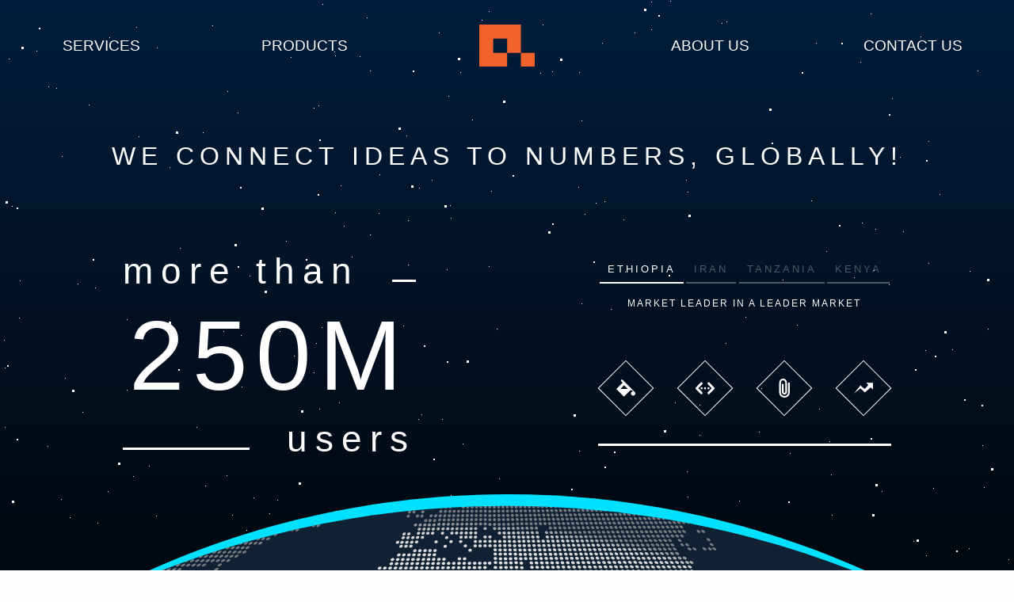

--- FILE ---
content_type: text/html
request_url: https://aban.solutions/
body_size: 405305
content:
<!DOCTYPE html>
<html class="no-js" lang="en">
  <head>
    <meta charset="utf-8" />
    <meta http-equiv="x-ua-compatible" content="ie=edge" />
    <meta
      name="viewport"
      content="width=device-width, initial-scale=1.0, maximum-scale=1.0, user-scalable=0"
    />
    <title>Aban Solution / home</title>
    <link rel="shortcut icon" href="favicon.ico" type="image/x-icon" />
    <link rel="icon" href="favicon.ico" type="image/x-icon" />
    <link rel="stylesheet" href="assets/css/app.css" />
  </head>

  <body class="home">

    <div class="page-preloader"></div>

    <header class="header">
      <ul class="menu expanded align-middle text-center">
        <li class="hide-for-large">
          <a href="/" class="has-image">
            <img class="logo" src="assets/img/logo.svg" />
          </a>
        </li>
        <!--<li class="hide-for-large">-->
        <!--<h1 class="show-for-sr">-->
        <!--HOME-->
        <!--</h1>-->
        <!--</li>-->
        <li>
          <button type="button" class="hamburger hide-for-large">
            <div class="bar"></div>
          </button>
          <div class="inner-menu-container" style="display: none;">
            <ul class="menu vertical medium-horizontal align-center align-middle">
              <li class="medium-order-2">
                <a href="/" class="has-image">
                  <span class="show-for-large">
                    <img class="logo" src="assets/img/logo.svg" />
                  </span>
                  <span class="hide-for-large">HOME</span>
                </a>
              </li>
              <li>
                <a href="services.html">
                  SERVICES
                </a>
              </li>
              <li>
                <a href="products.html">
                  PRODUCTS
                </a>
              </li>
              <li class="medium-order-2">
                <a href="about.html">
                  ABOUT US
                </a>
              </li>
              <li class="medium-order-2">
                <a href="contact.html">
                  CONTACT US
                </a>
              </li>
            </ul>
          </div>
        </li>
      </ul>
    </header>

    <main class="main">

      <section class="section full-height home-section-atf">
      	<div class="stary-night-bg">
      		<div class="stars-container">
      			<div class="stars"></div>
      			<div class="stars"></div>
      			<div class="stars"></div>
      		</div>
      	</div>
      	<h2 class="main-slogan">
      		WE CONNECT IDEAS TO NUMBERS, GLOBALLY!
      	</h2>
      	<div class="row align-center">
      		<div class="column small-12 large-6">
      			<div class="row align-center user-count-row">
      				<div class="column small-8">
      					<div class="users-count">
      						<div>
      							more than
      						</div>
      						<div>
      							250M
      						</div>
      						<div>
      							users
      						</div>
      					</div>
      				</div>
      			</div>
      		</div>
      		<div class="column small-12 large-4">
      			<div class="tab-container countries-tabs">
      				<ul class=" tabs" data-responsive-accordion-tabs="tabs large-tabs" id="tab-item-home">
      					<li class="tabs-title is-active"><a href="#panel7" aria-selected="true">ETHIOPIA</a></li>
      					<li class="tabs-title"><a href="#panel8">IRAN</a></li>
      					<li class="tabs-title"><a href="#panel9">TANZANIA</a></li>
      					<li class="tabs-title"><a href="#panel10">KENYA</a></li>
      				</ul>
      				<ul class="tabs-content text-center" data-tabs-content="tab-item-home">
      					<li class="tabs-panel is-active" id="panel7">
      						<p class="desc-countries">MARKET LEADER IN A LEADER MARKET</p>
      					</li>
      					<li class="tabs-panel" id="panel8">
      						<p class="desc-countries">GREAT MARKET,GREAT MARKET SHARE</p>
      					</li>
      					<li class="tabs-panel" id="panel9">
      						<p  class="desc-countries">GREAT MARKET,GREAT MARKET SHARE</p>
      					</li>
      					<li class="tabs-panel" id="panel10">
      						<p class="desc-countries">GREAT MARKET,GREAT MARKET SHARE</p>
      					</li>
      				</ul>
      <!--				<ul class="tabs-title">-->
      <!--					-->
      <!--						<li class="item-tab">-->
      <!--							-->
      <!--								<a href="#ETHIOPIA" class="is-active">ETHIOPIA</a>-->
      <!--							-->
      <!--						</li>-->
      <!--					-->
      <!--						<li class="item-tab">-->
      <!--							-->
      <!--								<a href="#IRAN" >IRAN</a>-->
      <!--							-->
      <!--						</li>-->
      <!--					-->
      <!--						<li class="item-tab">-->
      <!--							-->
      <!--								<a href="#TANZANIA" >TANZANIA</a>-->
      <!--							-->
      <!--						</li>-->
      <!--					-->
      <!--						<li class="item-tab">-->
      <!--							-->
      <!--								<a href="#KENYA" >KENYA</a>-->
      <!--							-->
      <!--						</li>-->
      <!--					-->
      <!--				</ul>-->
      <!--				<div class="tabs-content">-->
      <!--					-->
      <!--						-->
      <!--							<div id="ETHIOPIA" class="tab-content is-active">MARKET LEADER IN A LEADER MARKET</div>-->
      <!--						-->
      <!--					-->
      <!--						-->
      <!--							<div id="IRAN" class="tab-content">GREAT MARKET,GREAT MARKET SHARE</div>-->
      <!--						-->
      <!--					-->
      <!--						-->
      <!--							<div id="TANZANIA" class="tab-content">POPULAR PRODUCTS TO GLOBAL PROJECTS</div>-->
      <!--						-->
      <!--					-->
      <!--						-->
      <!--							<div id="KENYA" class="tab-content">SMART SOLUTIONS IN SAMRT MARKET</div>-->
      <!--						-->
      <!--					-->
      <!--				</div>-->
      				<div class="countries-icons">
      					<div class="row align-center">
      						<div class="column">
      							<div  class="icon-45-rotated first-child-border">
      								<svg version="1.1" xmlns="http://www.w3.org/2000/svg" xmlns:xlink="http://www.w3.org/1999/xlink" x="0px" y="0px" width="30.03px" height="26.88px" viewBox="0 0 30.03 26.88" style="enable-background:new 0 0 30.03 26.88;" xml:space="preserve">
      									<path  d="M29.02,24.3c-1.35,1.35-3.53,1.35-4.87,0c-1.35-1.35-1.35-3.53,0-4.87c0.43-0.43,0.94-0.7,1.49-0.86l-0.29-1.92 l-3.32,0.36l-9.87,9.87L0,14.72l9.87-9.87L7.78,2.76c-0.63-0.63-0.63-1.66,0-2.29c0.63-0.63,1.66-0.63,2.29,0l2.09,2.09l12.16,12.16 l3.97,3.97c0.1,0.1,0.18,0.22,0.25,0.34c0.17,0.12,0.33,0.24,0.48,0.4C30.36,20.77,30.36,22.95,29.02,24.3z M18.02,14.72l-5.86-5.86 L6.3,14.72H18.02z"/>
      								</svg>
      							</div>
      						</div>
      						<div class="column">
      							<div class="icon-45-rotated">
      								<svg version="1.1" xmlns="http://www.w3.org/2000/svg" xmlns:xlink="http://www.w3.org/1999/xlink" x="0px" y="0px" width="28.64px" height="17.67px" viewBox="0 0 28.64 17.67" style="enable-background:new 0 0 28.64 17.67;" xml:space="preserve">
      									<g >
      										<polyline style="fill:none;stroke:#FFFFFF;stroke-width:3.5;stroke-linecap:round;stroke-linejoin:round;stroke-miterlimit:10;" points="8.84,15.92 1.75,8.84 8.84,1.75"/>
      										<polyline style="fill:none;stroke:#FFFFFF;stroke-width:3.5;stroke-linecap:round;stroke-linejoin:round;stroke-miterlimit:10;" points="19.8,15.92 26.89,8.84 19.8,1.75"/>
      										<circle style="fill:#FFFFFF;" cx="9.16" cy="8.84" r="1.57"/>
      										<circle style="fill:#FFFFFF;" cx="14.32" cy="8.84" r="1.57"/>
      										<circle style="fill:#FFFFFF;" cx="19.48" cy="8.84" r="1.57"/>
      									</g>
      								</svg>
      							</div>
      						</div>
      						<div class="column">
      							<div  class="icon-45-rotated">
      								<svg version="1.1" xmlns="http://www.w3.org/2000/svg" xmlns:xlink="http://www.w3.org/1999/xlink" x="0px" y="0px" width="15.56px" height="28.64px" viewBox="0 0 15.56 28.64" style="enable-background:new 0 0 15.56 28.64;" xml:space="preserve">
      									<path style="fill:none;stroke:#FFFFFF;stroke-width:2.5;stroke-linejoin:round;stroke-miterlimit:10;" d="M5.31,8.05V19.8c0,1.52,0.79,2.96,2.47,2.96s2.47-1.45,2.47-2.96V7.62c0-3.22-0.8-6.37-4.5-6.37 s-4.5,3.15-4.5,6.37v13.24c0,3.61,2.92,6.53,6.53,6.53h0c3.61,0,6.53-2.92,6.53-6.53V5.96"/>
      								</svg>
      							</div>
      						</div>
      						<div class="column">
      							<div  class="icon-45-rotated">
      								<svg version="1.1" xmlns="http://www.w3.org/2000/svg" xmlns:xlink="http://www.w3.org/1999/xlink" x="0px" y="0px" width="28.33px"
      									height="16.1px" viewBox="0 0 28.33 16.1" style="enable-background:new 0 0 28.33 16.1;" xml:space="preserve">
      									<polygon style="fill:#FFFFFF;" points="28.33,0 18.04,0 21.39,3.35 16,9.49 9.61,4.02 0,16.1 9.65,8.49 16.3,14.64 25,6.96 28.33,10.29 "/>
      								</svg>
      							</div>
      						</div>
      					</div>
      				</div>
      			</div>
      		</div>
      	</div>
      	<div class="globe-container">
      		<?xml version="1.0" encoding="utf-8"?>
      		<!-- Generator: Adobe Illustrator 23.0.1, SVG Export Plug-In . SVG Version: 6.00 Build 0)  -->
      		<svg version="1.1" id="Layer_1" xmlns="http://www.w3.org/2000/svg" xmlns:xlink="http://www.w3.org/1999/xlink" x="0px" y="0px" viewBox="0 0 2170.25 433" style="enable-background:new 0 0 2170.25 433;" xml:space="preserve">
      		<style type="text/css">
      			.st0{fill:none;stroke:#00E1FF;stroke-width:4;stroke-linecap:square;}
      			.st1{fill-rule:evenodd;clip-rule:evenodd;fill:#FFFFFF;stroke:#00E1FF;stroke-width:4;stroke-linecap:square;}
      			.st2{fill-rule:evenodd;clip-rule:evenodd;fill:#102133;stroke:#00E1FF;stroke-width:3;}
      			.st3{fill-rule:evenodd;clip-rule:evenodd;fill:#00E1FF;}
      			.st4{fill-rule:evenodd;clip-rule:evenodd;fill:#102133;}
      			.st5{fill-rule:evenodd;clip-rule:evenodd;fill:url(#SVGID_1_);}
      			.st6{fill:#4A4A4A;}
      			.st7{font-family:'LucidaConsole';}
      			.st8{font-size:10px;}
      			.st9{fill-rule:evenodd;clip-rule:evenodd;fill:#FFFFFF;}
      		</style>
      			<symbol  id="New_Symbol" viewBox="-57 -30.32 114 60.64">
      				<path class="st0" d="M0-20.36v18.68"/>
      				<path class="st1" d="M-40,28.32h80c8.28,0,15-6.72,15-15l0,0c0-8.28-6.72-15-15-15h-80c-8.28,0-15,6.72-15,15l0,0 C-55,21.6-48.28,28.32-40,28.32z"/>
      				<circle class="st2" cx="0" cy="-24.59" r="4.23"/>
      			</symbol>
      			<g>
      				<path class="st3" d="M2138.58,433C1867.97,165.3,1495.85,0,1085.13,0S302.28,165.3,31.67,433H2138.58z"/>
      				<path class="st4" d="M2170.25,433C1881.86,176.1,1501.73,20,1085.13,20S288.39,176.1,0,433H2170.25z"/>
      				<radialGradient id="SVGID_1_" cx="1117.5839" cy="214.7211" r="537.7776" gradientTransform="matrix(0.9947 0.1032 -0.0309 0.2974 12.5991 35.4904)" gradientUnits="userSpaceOnUse">
      					<stop  offset="0" style="stop-color:#FFFFFF"/>
      					<stop  offset="0.8962" style="stop-color:#D1D1D1"/>
      					<stop  offset="1" style="stop-color:#A0A0A0;stop-opacity:0.7"/>
      				</radialGradient>
      				<path class="st5" d="M1334.29,48.58c0.72,1.44,0.06,2.61-1.46,2.62c-1.53,0.01-3.33-1.14-4.04-2.58c-0.7-1.44-0.04-2.61,1.47-2.62
      				c0.01,0,0.01,0,0.02,0C1331.79,46,1333.58,47.15,1334.29,48.58z M1245.78,29.88c1.2-0.01,1.93-0.81,1.89-1.88
      				c-1.78-0.18-3.57-0.36-5.35-0.53C1242.86,28.83,1244.37,29.89,1245.78,29.88z M1280.96,81.74c1.61-0.01,2.45-1.18,1.87-2.62
      				c-0.57-1.43-2.32-2.58-3.91-2.58h-0.02c-1.6,0.01-2.43,1.19-1.87,2.62C1277.59,80.6,1279.35,81.75,1280.96,81.74z M1261.71,74.71
      				c1.59-0.01,2.44-1.18,1.91-2.62c-0.53-1.43-2.22-2.58-3.79-2.58h-0.02c-1.57,0.01-2.44,1.18-1.92,2.63
      				C1258.41,73.57,1260.12,74.72,1261.71,74.71z M1269.88,74.65c1.59-0.01,2.43-1.19,1.88-2.62c-0.55-1.43-2.26-2.59-3.83-2.59h-0.02
      				c-1.57,0.01-2.42,1.19-1.88,2.63C1266.57,73.51,1268.29,74.66,1269.88,74.65z M1275.51,89.31c1.63-0.01,2.5-1.19,1.94-2.62
      				c-0.56-1.43-2.31-2.58-3.92-2.58h-0.02c-1.61,0.01-2.48,1.18-1.93,2.62C1272.11,88.16,1273.88,89.32,1275.51,89.31z M1258.97,67.2
      				c1.57-0.01,2.41-1.18,1.88-2.62c-0.52-1.43-2.19-2.58-3.73-2.58h-0.02c-1.55,0.01-2.4,1.18-1.89,2.62
      				C1255.72,66.06,1257.4,67.21,1258.97,67.2z M1272.61,81.8c1.61-0.01,2.46-1.18,1.9-2.62c-0.55-1.43-2.28-2.58-3.87-2.58h-0.02
      				c-1.59,0.01-2.45,1.18-1.91,2.62C1269.26,80.65,1271,81.81,1272.61,81.8z M1267.04,67.14c1.57-0.01,2.4-1.18,1.85-2.62
      				c-0.54-1.43-2.23-2.58-3.78-2.58h-0.02c-1.55,0.01-2.39,1.18-1.85,2.62C1263.77,66,1265.48,67.15,1267.04,67.14z M1240.72,37.44
      				c1.49-0.01,2.3-1.19,1.81-2.62c-0.48-1.43-2.06-2.58-3.53-2.58h-0.02c-1.47,0.01-2.29,1.19-1.82,2.62
      				C1237.64,36.3,1239.24,37.46,1240.72,37.44z M1243.24,44.94c1.51-0.01,2.33-1.19,1.84-2.62c-0.49-1.43-2.08-2.58-3.57-2.58h-0.03
      				c-1.49,0.01-2.32,1.19-1.85,2.62C1240.12,43.79,1241.73,44.95,1243.24,44.94z M1256.15,59.38c1.55-0.01,2.37-1.19,1.85-2.62
      				c-0.52-1.43-2.16-2.58-3.69-2.58h-0.02c-1.53,0.01-2.37,1.18-1.86,2.62C1252.94,58.23,1254.61,59.39,1256.15,59.38z M1238.23,29.95
      				c1.46-0.01,2.27-1.18,1.79-2.62c-0.01-0.02-0.02-0.05-0.03-0.07c-1.79-0.17-3.59-0.33-5.38-0.5c0.02,0.2,0.05,0.4,0.12,0.61
      				C1235.19,28.81,1236.76,29.96,1238.23,29.95z M1253.47,51.86c1.53-0.01,2.34-1.19,1.83-2.62c-0.51-1.43-2.14-2.58-3.64-2.58h-0.02
      				c-1.51,0.01-2.34,1.18-1.84,2.62C1250.3,50.72,1251.95,51.88,1253.47,51.86z M1245.57,51.93c1.53-0.01,2.37-1.19,1.87-2.62
      				c-0.49-1.43-2.11-2.58-3.62-2.58h-0.02c-1.52,0.01-2.35,1.18-1.87,2.62C1242.41,50.78,1244.04,51.94,1245.57,51.93z M1248.14,59.44
      				c1.55-0.01,2.4-1.19,1.9-2.62c-0.5-1.43-2.13-2.58-3.66-2.58h-0.02c-1.54,0.01-2.38,1.18-1.9,2.62
      				C1244.95,58.29,1246.59,59.45,1248.14,59.44z M1336.07,74.15c1.59-0.01,2.3-1.19,1.58-2.63c-0.71-1.43-2.55-2.58-4.13-2.58h-0.02
      				c-1.57,0.01-2.28,1.19-1.58,2.62C1332.62,73,1334.48,74.16,1336.07,74.15z M1326.41,48.64c-0.69-1.43-2.47-2.58-3.97-2.58h-0.02
      				c-1.51,0.01-2.18,1.19-1.5,2.62c0.68,1.43,2.47,2.59,4,2.58C1326.44,51.25,1327.11,50.07,1326.41,48.64z M1320.58,58.83
      				c1.54-0.01,2.25-1.19,1.57-2.62c-0.68-1.43-2.46-2.58-3.99-2.58h-0.02c-1.53,0.01-2.23,1.19-1.56,2.62
      				C1317.24,57.69,1319.04,58.84,1320.58,58.83z M1321.61,44.1c1.51-0.01,2.17-1.19,1.48-2.62c-0.69-1.43-2.44-2.58-3.92-2.58h-0.03
      				c-1.49,0.01-2.16,1.18-1.49,2.62C1318.33,42.96,1320.11,44.11,1321.61,44.1z M1328.53,58.77c1.55-0.01,2.23-1.19,1.53-2.62
      				c-0.7-1.43-2.5-2.58-4.03-2.58h-0.02c-1.53,0.01-2.21,1.19-1.53,2.63C1325.18,57.63,1326.99,58.78,1328.53,58.77z M1333.99,53.5
      				h-0.02c-1.53,0.01-2.2,1.19-1.5,2.63c0.71,1.44,2.54,2.59,4.09,2.58c1.54-0.01,2.21-1.19,1.49-2.62
      				C1337.33,54.66,1335.51,53.5,1333.99,53.5z M1290.81,34.42c0.61,1.44,2.31,2.59,3.8,2.58c1.49-0.01,2.19-1.19,1.57-2.63
      				c-0.14-0.33-0.34-0.64-0.58-0.92c-1.63-0.21-3.26-0.42-4.89-0.62C1290.55,33.27,1290.56,33.82,1290.81,34.42z M1332.37,66.63
      				c1.57-0.01,2.27-1.18,1.56-2.62c-0.7-1.43-2.53-2.58-4.08-2.58h-0.02c-1.55,0.01-2.25,1.19-1.55,2.63
      				C1328.97,65.49,1330.8,66.65,1332.37,66.63z M1307.3,41.6c-0.65-1.43-2.36-2.58-3.85-2.58h-0.03c-1.49,0.01-2.19,1.18-1.55,2.62
      				c0.64,1.44,2.37,2.59,3.88,2.58C1307.26,44.22,1307.95,43.04,1307.3,41.6z M1126.6,52.84c1.53-0.01,2.61-1.18,2.42-2.61
      				c-0.19-1.43-1.57-2.57-3.07-2.57h-0.02c-1.52,0.01-2.6,1.18-2.42,2.61C1123.68,51.7,1125.06,52.85,1126.6,52.84z M1317.06,51.32
      				c1.53-0.01,2.22-1.19,1.54-2.62c-0.67-1.43-2.43-2.58-3.94-2.58h-0.02c-1.51,0.01-2.2,1.19-1.54,2.62
      				C1313.76,50.18,1315.54,51.34,1317.06,51.32z M1293.22,64.31c-0.6-1.43-2.33-2.58-3.89-2.58c-0.01,0-0.01,0-0.02,0
      				c-1.55,0.01-2.33,1.19-1.74,2.62c0.59,1.44,2.35,2.59,3.91,2.58C1293.06,66.92,1293.83,65.75,1293.22,64.31z M1297.84,56.39
      				c-0.62-1.43-2.35-2.58-3.88-2.58c-0.01,0-0.01,0-0.02,0c-1.53,0.01-2.29,1.18-1.68,2.62c0.61,1.43,2.36,2.59,3.9,2.58
      				C1297.71,59,1298.46,57.83,1297.84,56.39z M1315.08,41.54c-0.67-1.43-2.4-2.58-3.89-2.58h-0.02c-1.49,0.01-2.17,1.18-1.52,2.62
      				c0.66,1.44,2.41,2.59,3.92,2.58C1315.08,44.15,1315.75,42.98,1315.08,41.54z M1286.45,74.54c1.59-0.01,2.39-1.19,1.8-2.62
      				c-0.59-1.44-2.33-2.59-3.9-2.59h-0.02c-1.58,0.01-2.39,1.19-1.81,2.63C1283.1,73.39,1284.86,74.55,1286.45,74.54z M1309.27,51.38
      				c1.52-0.01,2.23-1.19,1.57-2.62c-0.65-1.43-2.39-2.58-3.9-2.58h-0.02c-1.51,0.01-2.22,1.19-1.58,2.62
      				C1305.99,50.24,1307.75,51.4,1309.27,51.38z M1261.09,29.75c0.41,0,0.75-0.1,1.04-0.26c-0.97-0.1-1.94-0.2-2.91-0.3
      				C1259.8,29.54,1260.45,29.76,1261.09,29.75z M1277.17,31.92h-0.02c-1.47,0.01-2.21,1.19-1.64,2.63c0.57,1.44,2.24,2.59,3.73,2.58
      				c1.49-0.01,2.22-1.19,1.64-2.62C1280.3,33.07,1278.65,31.92,1277.17,31.92z M1310.38,36.87c0.95-0.01,1.56-0.49,1.71-1.21
      				c-1.73-0.24-3.45-0.47-5.18-0.71C1307.71,36.06,1309.13,36.88,1310.38,36.87z M1283.13,34.48c0.59,1.44,2.28,2.59,3.77,2.58
      				c1.49-0.01,2.2-1.19,1.6-2.62c-0.37-0.89-1.16-1.68-2.06-2.14c-0.81-0.1-1.63-0.2-2.44-0.3
      				C1283.04,32.34,1282.65,33.32,1283.13,34.48z M1141.85,45.32c1.51-0.01,2.54-1.18,2.31-2.62c-0.23-1.43-1.62-2.57-3.11-2.57h-0.02
      				c-1.49,0.01-2.53,1.18-2.31,2.61C1138.94,44.18,1140.35,45.33,1141.85,45.32z M1271.54,37.19c1.49-0.01,2.23-1.19,1.67-2.62
      				c-0.56-1.43-2.2-2.58-3.67-2.58h-0.02c-1.47,0.01-2.22,1.19-1.67,2.62C1268.4,36.05,1270.05,37.2,1271.54,37.19z M1274.47,44.69
      				c1.51-0.01,2.26-1.19,1.69-2.63c-0.56-1.43-2.22-2.58-3.71-2.58h-0.02c-1.49,0.01-2.26,1.19-1.7,2.62
      				C1271.29,43.54,1272.97,44.7,1274.47,44.69z M1264.78,39.55h-0.02c-1.5,0.01-2.27,1.19-1.74,2.62c0.54,1.44,2.2,2.59,3.7,2.58
      				c1.51-0.01,2.29-1.19,1.74-2.62C1267.91,40.7,1266.27,39.55,1264.78,39.55z M1251,44.88c1.51-0.01,2.31-1.19,1.8-2.62
      				c-0.51-1.43-2.11-2.58-3.6-2.58h-0.02c-1.5,0.01-2.31,1.19-1.81,2.62C1247.86,43.73,1249.49,44.89,1251,44.88z M1256.1,37.32
      				c1.49-0.01,2.27-1.19,1.75-2.62c-0.52-1.43-2.13-2.58-3.6-2.58h-0.02c-1.48,0.01-2.25,1.19-1.74,2.62
      				C1252.99,36.17,1254.61,37.33,1256.1,37.32z M1298.95,34.35c0.63,1.44,2.35,2.59,3.84,2.58c1.38-0.01,2.05-1.03,1.63-2.32
      				c-1.88-0.25-3.75-0.5-5.63-0.74C1298.83,34.03,1298.88,34.19,1298.95,34.35z M1357.78,83.84c-1.61,0.01-2.31,1.19-1.56,2.62
      				c0.76,1.44,2.7,2.6,4.33,2.59c1.63-0.01,2.32-1.18,1.55-2.63c-0.77-1.43-2.69-2.59-4.3-2.59H1357.78z M1333.15,41.39
      				c0.72,1.44,2.52,2.6,4.02,2.58c1.51-0.01,2.14-1.19,1.41-2.63c-0.45-0.89-1.31-1.66-2.25-2.13c-0.79-0.12-1.57-0.25-2.36-0.37
      				C1332.92,39.13,1332.54,40.16,1333.15,41.39z M1364.83,81.48c1.61-0.01,2.27-1.18,1.49-2.62c-0.78-1.43-2.69-2.59-4.28-2.59h-0.02
      				c-1.59,0.01-2.27,1.19-1.5,2.63C1361.29,80.33,1363.23,81.49,1364.83,81.48z M1253.4,29.82c0.87-0.01,1.48-0.43,1.74-1.06
      				c-1.58-0.16-3.16-0.33-4.74-0.49C1251.14,29.19,1252.3,29.83,1253.4,29.82z M1341.66,68.88c-1.58,0.01-2.27,1.19-1.55,2.62
      				c0.72,1.44,2.6,2.6,4.19,2.59c1.59-0.01,2.28-1.19,1.54-2.63c-0.73-1.43-2.59-2.58-4.15-2.58
      				C1341.68,68.88,1341.67,68.88,1341.66,68.88z M1337.9,61.37h-0.02c-1.55,0.01-2.23,1.19-1.52,2.63c0.72,1.44,2.57,2.6,4.14,2.58
      				c1.57-0.01,2.25-1.19,1.51-2.62C1341.29,62.52,1339.45,61.37,1337.9,61.37z M1258.83,44.82c1.51-0.01,2.3-1.19,1.78-2.62
      				c-0.53-1.43-2.16-2.58-3.65-2.58h-0.02c-1.5,0.01-2.29,1.18-1.77,2.62C1255.68,43.67,1257.32,44.83,1258.83,44.82z M1283.39,67.02
      				c1.57-0.01,2.36-1.18,1.77-2.62c-0.58-1.43-2.3-2.58-3.85-2.58h-0.02c-1.56,0.01-2.35,1.19-1.78,2.62
      				C1280.08,65.88,1281.82,67.03,1283.39,67.02z M1275.18,67.08c1.57-0.01,2.39-1.18,1.82-2.62c-0.56-1.43-2.27-2.58-3.82-2.58h-0.02
      				c-1.55,0.01-2.37,1.19-1.82,2.62C1271.89,65.94,1273.61,67.09,1275.18,67.08z M1269.25,51.74c1.53-0.01,2.32-1.19,1.76-2.62
      				c-0.55-1.43-2.21-2.58-3.72-2.58h-0.02c-1.51,0.01-2.3,1.18-1.76,2.62C1266.05,50.6,1267.72,51.75,1269.25,51.74z M1272.14,59.26
      				c1.55-0.01,2.35-1.19,1.79-2.62c-0.56-1.43-2.24-2.58-3.77-2.58h-0.02c-1.54,0.01-2.34,1.18-1.79,2.62
      				C1268.89,58.11,1270.59,59.27,1272.14,59.26z M1278.13,74.6c1.59-0.01,2.42-1.19,1.84-2.62c-0.57-1.43-2.29-2.59-3.87-2.59h-0.02
      				c-1.57,0.01-2.4,1.19-1.84,2.63C1274.8,73.45,1276.54,74.61,1278.13,74.6z M1299.41,41.67c-0.62-1.43-2.33-2.58-3.82-2.58
      				c-0.01,0-0.01,0-0.02,0c-1.5,0.01-2.21,1.18-1.6,2.62c0.62,1.44,2.34,2.59,3.85,2.58C1299.33,44.28,1300.04,43.1,1299.41,41.67z
      				 M1288.21,59.07c1.55-0.01,2.31-1.18,1.71-2.62c-0.6-1.43-2.31-2.58-3.84-2.58c-0.01,0-0.02,0-0.02,0
      				c-1.53,0.01-2.3,1.18-1.71,2.62C1284.93,57.93,1286.66,59.08,1288.21,59.07z M1294.62,48.89c-0.61-1.43-2.32-2.58-3.83-2.58h-0.02
      				c-1.51,0.01-2.26,1.19-1.66,2.62c0.6,1.44,2.33,2.59,3.86,2.58C1294.49,51.5,1295.23,50.32,1294.62,48.89z M1277.24,51.68
      				c1.52-0.01,2.29-1.19,1.72-2.62c-0.57-1.43-2.25-2.58-3.75-2.58h-0.02c-1.51,0.01-2.29,1.18-1.73,2.62
      				C1274.02,50.54,1275.71,51.69,1277.24,51.68z M1280.24,59.2c1.54-0.01,2.33-1.19,1.74-2.62c-0.58-1.43-2.28-2.58-3.8-2.58h-0.02
      				c-1.54,0.01-2.32,1.18-1.75,2.62C1276.97,58.05,1278.69,59.21,1280.24,59.2z M1264.11,59.32c1.55-0.01,2.36-1.19,1.82-2.63
      				c-0.54-1.43-2.2-2.58-3.73-2.58c-0.01,0-0.01,0-0.02,0c-1.53,0.01-2.35,1.18-1.83,2.62C1260.88,58.17,1262.57,59.33,1264.11,59.32z
      				 M1285.12,51.57c1.53-0.01,2.28-1.19,1.69-2.62c-0.59-1.43-2.28-2.58-3.79-2.58h-0.02c-1.51,0.01-2.27,1.19-1.69,2.62
      				C1281.88,50.43,1283.59,51.58,1285.12,51.57z M1280.17,39.21c-1.5,0.01-2.25,1.18-1.67,2.62c0.58,1.44,2.27,2.59,3.78,2.58
      				c1.51-0.01,2.25-1.19,1.66-2.63c-0.58-1.43-2.25-2.57-3.74-2.57H1280.17z M1261.33,51.81c1.53-0.01,2.33-1.19,1.8-2.62
      				c-0.53-1.43-2.18-2.58-3.68-2.58h-0.02c-1.51,0.01-2.32,1.18-1.8,2.62C1258.14,50.66,1259.8,51.82,1261.33,51.81z M1261.94,32.05
      				c-1.47,0.01-2.24,1.19-1.71,2.62c0.53,1.43,2.17,2.59,3.65,2.58c1.49-0.01,2.25-1.19,1.71-2.62c-0.54-1.43-2.16-2.58-3.63-2.58
      				H1261.94z M1290.07,44.35c1.51-0.01,2.24-1.19,1.62-2.63c-0.61-1.43-2.29-2.58-3.78-2.58h-0.02c-1.49,0.01-2.22,1.18-1.63,2.62
      				C1286.86,43.21,1288.57,44.36,1290.07,44.35z M1302.5,48.83c-0.63-1.43-2.35-2.58-3.86-2.58h-0.02c-1.51,0.01-2.24,1.19-1.62,2.62
      				c0.62,1.44,2.36,2.59,3.89,2.58C1302.41,51.44,1303.13,50.26,1302.5,48.83z M1346.03,61.31h-0.02c-1.55,0.01-2.22,1.19-1.48,2.63
      				c0.74,1.44,2.61,2.59,4.17,2.58c1.57-0.01,2.23-1.19,1.48-2.63C1349.43,62.46,1347.58,61.31,1346.03,61.31z M1353.84,76.33h-0.02
      				c-1.59,0.01-2.28,1.19-1.53,2.62c0.75,1.44,2.67,2.59,4.27,2.58c1.61-0.01,2.29-1.19,1.53-2.62
      				C1357.33,77.48,1355.43,76.33,1353.84,76.33z M1349.92,68.82h-0.03c-1.57,0.01-2.25,1.19-1.51,2.62c0.74,1.44,2.64,2.6,4.22,2.59
      				c1.59-0.01,2.26-1.19,1.5-2.63C1353.36,69.97,1351.49,68.82,1349.92,68.82z M1359.69,103.76c1.67-0.01,2.4-1.18,1.64-2.62
      				c-0.76-1.43-2.71-2.59-4.35-2.59h-0.02c-1.66,0.01-2.4,1.18-1.65,2.62C1356.06,102.62,1358.02,103.77,1359.69,103.76z
      				 M1365.96,93.57c-0.78-1.43-2.72-2.59-4.35-2.59h-0.02c-1.63,0.01-2.35,1.18-1.58,2.62c0.76,1.44,2.73,2.59,4.38,2.59
      				C1366.03,96.19,1366.74,95.01,1365.96,93.57z M1342,53.44h-0.02c-1.53,0.01-2.18,1.19-1.46,2.63c0.73,1.43,2.58,2.59,4.12,2.58
      				c1.55-0.01,2.2-1.19,1.45-2.62C1345.36,54.6,1343.53,53.44,1342,53.44z M1211.86,27.57c0.41,1.43,1.93,2.59,3.4,2.57
      				c1.47-0.01,2.32-1.19,1.9-2.62c-0.34-1.17-1.42-2.14-2.59-2.46c-0.37-0.03-0.73-0.06-1.1-0.09
      				C1212.19,25.14,1211.48,26.23,1211.86,27.57z M1338.19,45.94h-0.02c-1.51,0.01-2.15,1.19-1.43,2.62c0.72,1.44,2.55,2.59,4.07,2.58
      				c1.53-0.01,2.16-1.19,1.43-2.62C1341.5,47.09,1339.7,45.94,1338.19,45.94z M1343.56,89.16c1.63-0.01,2.36-1.18,1.63-2.63
      				c-0.73-1.43-2.61-2.58-4.23-2.58h-0.02c-1.61,0.01-2.34,1.19-1.63,2.62C1340.03,88.01,1341.94,89.17,1343.56,89.16z M1335.18,89.21
      				c1.63-0.01,2.38-1.18,1.67-2.63c-0.71-1.43-2.58-2.58-4.19-2.58h-0.02c-1.62,0.01-2.36,1.18-1.67,2.62
      				C1331.66,88.07,1333.55,89.22,1335.18,89.21z M1355.75,96.25c1.65-0.01,2.37-1.18,1.61-2.62c-0.75-1.43-2.68-2.59-4.31-2.59h-0.02
      				c-1.64,0.01-2.36,1.18-1.62,2.62C1352.16,95.11,1354.09,96.26,1355.75,96.25z M1331.52,81.7c1.61-0.01,2.35-1.18,1.64-2.62
      				c-0.7-1.43-2.55-2.58-4.14-2.58h-0.02c-1.6,0.01-2.33,1.19-1.65,2.62C1328.05,80.56,1329.91,81.71,1331.52,81.7z M1341.4,79.03
      				c-0.72-1.43-2.59-2.58-4.18-2.58h-0.02c-1.59,0.01-2.31,1.19-1.6,2.62c0.71,1.44,2.59,2.59,4.2,2.58
      				C1341.41,81.64,1342.13,80.46,1341.4,79.03z M1352.02,89.1c1.63-0.01,2.34-1.19,1.59-2.63c-0.75-1.43-2.65-2.58-4.26-2.58h-0.02
      				c-1.62,0.01-2.33,1.18-1.6,2.62C1348.47,87.96,1350.39,89.11,1352.02,89.1z M1349.71,78.97c-0.74-1.43-2.62-2.59-4.21-2.59h-0.02
      				c-1.6,0.01-2.3,1.19-1.57,2.62c0.73,1.44,2.63,2.59,4.24,2.58C1349.75,81.58,1350.45,80.41,1349.71,78.97z M1168.22,23.39
      				c0.93-0.01,1.63-0.49,1.95-1.21c-1.53-0.08-3.06-0.15-4.6-0.23C1166.18,22.81,1167.19,23.4,1168.22,23.39z M1133.95,45.38
      				c1.51-0.01,2.57-1.18,2.35-2.62c-0.21-1.43-1.59-2.57-3.08-2.57h-0.02c-1.49,0.01-2.55,1.18-2.35,2.61
      				C1131.05,44.24,1132.44,45.39,1133.95,45.38z M1169.58,30.53c1.47-0.01,2.42-1.18,2.11-2.61c-0.3-1.43-1.72-2.58-3.17-2.58h-0.02
      				c-1.46,0.01-2.41,1.19-2.12,2.62C1166.68,29.39,1168.11,30.54,1169.58,30.53z M1135.26,35.71c-0.21-1.42-1.57-2.57-3.04-2.57h-0.02
      				c-1.48,0.01-2.52,1.19-2.32,2.62c0.2,1.43,1.57,2.58,3.06,2.57C1134.43,38.32,1135.47,37.14,1135.26,35.71z M1327.9,74.2
      				c1.59-0.01,2.31-1.19,1.61-2.63c-0.69-1.43-2.52-2.58-4.09-2.58h-0.02c-1.57,0.01-2.3,1.19-1.62,2.62
      				C1324.47,73.05,1326.31,74.21,1327.9,74.2z M1153.59,25.47h-0.02c-1.46,0.01-2.44,1.19-2.19,2.62c0.25,1.43,1.65,2.58,3.12,2.57
      				c1.47-0.01,2.45-1.18,2.19-2.61C1156.42,26.61,1155.04,25.47,1153.59,25.47z M1152.93,23.52c1.25-0.01,2.14-0.88,2.19-2.04
      				c-1.73-0.07-3.46-0.15-5.18-0.21C1150.32,22.55,1151.59,23.53,1152.93,23.52z M1134.61,52.78c1.53-0.01,2.6-1.18,2.38-2.61
      				c-0.21-1.43-1.6-2.57-3.11-2.57h-0.02c-1.52,0.01-2.59,1.18-2.39,2.61C1131.67,51.64,1133.07,52.79,1134.61,52.78z M1140.21,37.93
      				c1.41-0.01,2.38-1.12,2.17-2.47c-0.22-1.35-1.52-2.44-2.91-2.44h-0.02c-1.4,0.01-2.37,1.12-2.16,2.48
      				C1137.49,36.86,1138.8,37.94,1140.21,37.93z M1141.25,28.37c-0.21-1.35-1.5-2.44-2.87-2.44h-0.02c-1.38,0.01-2.34,1.12-2.13,2.48
      				c0.2,1.36,1.5,2.45,2.89,2.43C1140.5,30.83,1141.46,29.73,1141.25,28.37z M1142.41,21.02c0.23,1.43,1.59,2.58,3.05,2.57
      				c1.38-0.01,2.33-1.08,2.21-2.41c-1.75-0.07-3.5-0.12-5.25-0.18C1142.41,21,1142.41,21.01,1142.41,21.02z M1172.65,45.07
      				c1.51-0.01,2.48-1.19,2.17-2.62c-0.31-1.43-1.76-2.57-3.25-2.57h-0.02c-1.5,0.01-2.47,1.18-2.17,2.61
      				C1169.67,43.93,1171.14,45.09,1172.65,45.07z M1179.29,27.85c-0.32-1.43-1.75-2.58-3.2-2.58h-0.03c-1.46,0.01-2.39,1.19-2.08,2.62
      				c0.31,1.43,1.75,2.58,3.23,2.57C1178.68,30.45,1179.61,29.28,1179.29,27.85z M1160.47,23.46c1.1-0.01,1.91-0.69,2.11-1.64
      				c-1.66-0.08-3.33-0.16-4.99-0.23C1158.11,22.67,1159.26,23.47,1160.47,23.46z M1171.15,38.01c1.49-0.01,2.45-1.19,2.14-2.62
      				c-0.31-1.42-1.74-2.58-3.21-2.58c-0.01,0-0.02,0-0.03,0c-1.48,0.01-2.44,1.19-2.14,2.62C1168.21,36.87,1169.66,38.03,1171.15,38.01
      				z M1184.31,22.97c-0.9-0.05-1.79-0.11-2.69-0.16c0.49,0.29,1.04,0.45,1.59,0.45C1183.64,23.26,1184,23.15,1184.31,22.97z
      				 M1175.69,23.32c0.72-0.01,1.3-0.3,1.67-0.76c-1.31-0.07-2.62-0.14-3.93-0.21C1174.04,22.95,1174.86,23.33,1175.69,23.32z
      				 M1178.88,37.95c1.49-0.01,2.43-1.19,2.11-2.62c-0.33-1.42-1.77-2.57-3.24-2.57h-0.03c-1.48,0.01-2.42,1.19-2.11,2.62
      				C1175.93,36.81,1177.39,37.96,1178.88,37.95z M1237.71,51.99c1.53-0.01,2.38-1.19,1.91-2.62c-0.47-1.43-2.07-2.58-3.58-2.58h-0.02
      				c-1.52,0.01-2.37,1.18-1.91,2.62C1234.57,50.84,1236.18,52,1237.71,51.99z M1242.78,67.32c1.57-0.01,2.45-1.18,1.96-2.62
      				c-0.48-1.43-2.12-2.58-3.67-2.58h-0.02c-1.56,0.01-2.44,1.18-1.97,2.62C1239.56,66.17,1241.21,67.33,1242.78,67.32z M1325.9,64.07
      				c-0.68-1.43-2.49-2.58-4.04-2.58h-0.02c-1.55,0.01-2.26,1.19-1.59,2.62c0.68,1.44,2.49,2.6,4.07,2.59
      				C1325.88,66.68,1326.59,65.51,1325.9,64.07z M1326.84,38.83c-0.01,0-0.02,0-0.03,0c-1.49,0.01-2.15,1.18-1.45,2.62
      				c0.7,1.44,2.49,2.6,3.99,2.58c1.51-0.01,2.15-1.19,1.44-2.63C1330.1,39.98,1328.33,38.83,1326.84,38.83z M1235.54,45
      				c1.51-0.01,2.35-1.19,1.88-2.62c-0.47-1.43-2.05-2.58-3.54-2.58h-0.02c-1.49,0.01-2.34,1.19-1.89,2.62
      				C1232.43,43.86,1234.03,45.01,1235.54,45z M1233.12,37.51c1.49-0.01,2.32-1.19,1.85-2.62c-0.46-1.43-2.02-2.58-3.49-2.58h-0.03
      				c-1.48,0.01-2.31,1.19-1.86,2.62C1230.05,36.36,1231.63,37.52,1233.12,37.51z M1253.48,74.77c1.59-0.01,2.47-1.19,1.96-2.62
      				c-0.51-1.43-2.19-2.59-3.76-2.59h-0.02c-1.58,0.01-2.45,1.19-1.95,2.62C1250.2,73.62,1251.89,74.78,1253.48,74.77z M1245.3,74.82
      				c1.59-0.01,2.48-1.18,1.99-2.62c-0.49-1.43-2.15-2.59-3.72-2.59h-0.02c-1.58,0.01-2.47,1.19-1.99,2.63
      				C1242.03,73.68,1243.71,74.84,1245.3,74.82z M1250.85,67.26c1.57-0.01,2.44-1.18,1.93-2.62c-0.5-1.43-2.16-2.58-3.71-2.58h-0.02
      				c-1.56,0.01-2.42,1.18-1.93,2.62C1247.61,66.12,1249.28,67.27,1250.85,67.26z M1318.03,36.81c0.34,0,0.62-0.07,0.87-0.18
      				c-0.95-0.14-1.9-0.27-2.86-0.41C1316.68,36.59,1317.37,36.81,1318.03,36.81z M1215.93,32.44c-1.48,0.01-2.34,1.19-1.93,2.62
      				c0.41,1.43,1.95,2.59,3.45,2.58c1.49-0.01,2.35-1.19,1.92-2.62c-0.42-1.43-1.95-2.58-3.42-2.58H1215.93z M1232.55,27.39
      				c-0.1-0.3-0.25-0.59-0.44-0.86c-1.63-0.15-3.27-0.28-4.9-0.42c-0.11,0.39-0.12,0.84,0.03,1.33c0.45,1.43,2.01,2.59,3.47,2.57
      				C1232.19,30,1233.01,28.82,1232.55,27.39z M1219.53,44.7c1.51-0.01,2.38-1.19,1.95-2.62c-0.43-1.43-1.97-2.57-3.46-2.57h-0.03
      				c-1.5,0.01-2.37,1.18-1.96,2.62C1216.45,43.56,1218.02,44.71,1219.53,44.7z M1256,81.91c1.61-0.01,2.5-1.18,1.99-2.62
      				c-0.51-1.42-2.21-2.58-3.8-2.58h-0.02c-1.6,0.01-2.48,1.18-1.98,2.62C1252.68,80.76,1254.39,81.92,1256,81.91z M1227.42,44.64
      				c1.51-0.01,2.37-1.19,1.92-2.62c-0.45-1.43-2.01-2.57-3.5-2.57h-0.02c-1.5,0.01-2.35,1.18-1.92,2.62
      				C1224.33,43.49,1225.91,44.65,1227.42,44.64z M1225.46,37.57c1.49-0.01,2.33-1.19,1.89-2.62c-0.44-1.42-1.98-2.58-3.45-2.58h-0.03
      				c-1.48,0.01-2.32,1.19-1.89,2.62C1222.41,36.42,1223.97,37.58,1225.46,37.57z M1225.03,27.46c-0.19-0.62-0.59-1.19-1.1-1.63
      				c-1.28-0.11-2.55-0.22-3.83-0.32c-0.44,0.48-0.6,1.19-0.36,2c0.43,1.43,1.97,2.59,3.43,2.57
      				C1224.64,30.06,1225.47,28.89,1225.03,27.46z M1240.18,59.5c1.55-0.01,2.41-1.19,1.93-2.62c-0.48-1.43-2.1-2.58-3.62-2.58h-0.02
      				c-1.54,0.01-2.4,1.18-1.94,2.62C1237,58.35,1238.63,59.51,1240.18,59.5z M1296.41,71.81c-0.61-1.43-2.36-2.58-3.94-2.58h-0.02
      				c-1.57,0.01-2.37,1.19-1.77,2.62c0.6,1.44,2.38,2.6,3.96,2.59C1296.24,74.42,1297.02,73.25,1296.41,71.81z M1307.69,66.81
      				c1.57-0.01,2.31-1.18,1.66-2.62c-0.64-1.43-2.41-2.58-3.96-2.58h-0.03c-1.55,0.01-2.3,1.19-1.67,2.62
      				C1304.33,65.67,1306.12,66.82,1307.69,66.81z M1301.26,64.25c-0.62-1.43-2.38-2.58-3.93-2.58h-0.02c-1.55,0.01-2.32,1.19-1.71,2.62
      				c0.61,1.44,2.39,2.59,3.95,2.58C1301.12,66.86,1301.88,65.69,1301.26,64.25z M1305.83,56.33c-0.64-1.43-2.38-2.58-3.91-2.58h-0.02
      				c-1.53,0.01-2.27,1.19-1.64,2.62c0.63,1.44,2.39,2.59,3.94,2.58C1305.74,58.94,1306.47,57.77,1305.83,56.33z M1314.29,56.27
      				c-0.66-1.43-2.42-2.58-3.95-2.58h-0.03c-1.53,0.01-2.25,1.18-1.6,2.62c0.65,1.44,2.43,2.59,3.97,2.58
      				C1314.23,58.88,1314.95,57.7,1314.29,56.27z M1319.79,74.26c1.59-0.01,2.33-1.19,1.65-2.63c-0.67-1.43-2.48-2.58-4.05-2.58
      				c-0.01,0-0.01,0-0.02,0c-1.57,0.01-2.32,1.19-1.66,2.62C1316.38,73.11,1318.2,74.27,1319.79,74.26z M1258.68,89.42
      				c1.63-0.01,2.53-1.18,2.02-2.62c-0.52-1.43-2.24-2.58-3.85-2.58h-0.02c-1.62,0.01-2.52,1.18-2.01,2.62
      				C1255.32,88.27,1257.04,89.43,1258.68,89.42z M1316.31,66.75c1.57-0.01,2.3-1.19,1.62-2.62c-0.66-1.43-2.45-2.58-4-2.58h-0.02
      				c-1.55,0.01-2.28,1.19-1.63,2.62C1312.93,65.61,1314.73,66.76,1316.31,66.75z M1267.12,89.36c1.63-0.01,2.51-1.18,1.97-2.62
      				c-0.54-1.43-2.27-2.58-3.88-2.58h-0.02c-1.61,0.01-2.5,1.18-1.98,2.62C1263.74,88.22,1265.49,89.37,1267.12,89.36z M1269.93,96.87
      				c1.65-0.01,2.54-1.18,2-2.62c-0.54-1.43-2.29-2.58-3.92-2.58h-0.02c-1.64,0.01-2.54,1.18-2.01,2.62
      				C1266.51,95.73,1268.28,96.88,1269.93,96.87z M1264.33,81.85c1.61-0.01,2.47-1.18,1.94-2.62c-0.53-1.43-2.24-2.58-3.83-2.58h-0.02
      				c-1.59,0.01-2.47,1.19-1.95,2.62C1260.99,80.71,1262.72,81.86,1264.33,81.85z M1283.96,89.25c1.63-0.01,2.48-1.19,1.9-2.62
      				c-0.58-1.43-2.35-2.58-3.96-2.58h-0.02c-1.62,0.01-2.46,1.19-1.9,2.62C1280.55,88.11,1282.33,89.26,1283.96,89.25z M1289.38,81.68
      				c1.61-0.01,2.43-1.18,1.83-2.62c-0.59-1.43-2.36-2.58-3.94-2.58h-0.02c-1.6,0.01-2.42,1.19-1.84,2.62
      				C1285.99,80.54,1287.77,81.69,1289.38,81.68z M1272.77,104.38c1.67-0.01,2.58-1.18,2.03-2.62c-0.55-1.43-2.32-2.58-3.98-2.58h-0.02
      				c-1.66,0.01-2.57,1.19-2.03,2.62C1269.31,103.24,1271.1,104.39,1272.77,104.38z M1278.43,96.81c1.65-0.01,2.53-1.18,1.96-2.62
      				c-0.56-1.43-2.33-2.58-3.96-2.58h-0.02c-1.64,0.01-2.52,1.18-1.97,2.62C1274.99,95.67,1276.78,96.83,1278.43,96.81z M1250.15,34.76
      				c-0.5-1.43-2.09-2.58-3.55-2.58h-0.03c-1.48,0.01-2.27,1.19-1.78,2.62c0.49,1.44,2.1,2.59,3.59,2.58
      				C1249.87,37.37,1250.66,36.19,1250.15,34.76z M1047.37,150.05c1.81-0.01,3.27-1.18,3.26-2.6c0-1.43-1.45-2.57-3.23-2.57h-0.02
      				c-1.79,0.01-3.25,1.18-3.26,2.61C1044.11,148.9,1045.57,150.06,1047.37,150.05z M1047.38,142.25c1.79-0.01,3.23-1.18,3.22-2.6
      				c-0.01-1.43-1.44-2.57-3.2-2.57h-0.02c-1.77,0.01-3.21,1.18-3.22,2.61C1044.16,141.11,1045.6,142.26,1047.38,142.25z
      				 M1047.39,134.77c1.77-0.01,3.19-1.17,3.18-2.6c0-1.43-1.41-2.57-3.15-2.57c-1.76,0.01-3.19,1.18-3.2,2.61
      				C1044.21,133.64,1045.63,134.78,1047.39,134.77z M1047.4,127.73c1.74-0.01,3.15-1.18,3.15-2.61c0-1.42-1.39-2.57-3.11-2.57h-0.02
      				c-1.72,0.01-3.13,1.17-3.15,2.6C1044.26,126.59,1045.67,127.74,1047.4,127.73z M1047.38,157.53c1.83-0.01,3.31-1.18,3.3-2.6
      				c-0.01-1.43-1.47-2.57-3.28-2.57h-0.02c-1.81,0.01-3.29,1.17-3.3,2.6C1044.07,156.38,1045.55,157.53,1047.38,157.53z
      				 M1047.39,179.6c1.9-0.01,3.43-1.17,3.42-2.61c-0.01-1.42-1.53-2.57-3.41-2.57h-0.02c-1.88,0.01-3.41,1.17-3.42,2.6
      				C1043.96,178.45,1045.5,179.6,1047.39,179.6z M1047.38,172.12c1.88-0.01,3.39-1.17,3.38-2.6c-0.01-1.42-1.51-2.58-3.37-2.58
      				c-1.87,0.01-3.39,1.18-3.39,2.6S1045.51,172.12,1047.38,172.12z M1047.38,164.64c1.85-0.01,3.35-1.17,3.34-2.6
      				c-0.01-1.43-1.49-2.57-3.32-2.57c-1.85,0.01-3.35,1.17-3.35,2.61C1044.03,163.5,1045.53,164.65,1047.38,164.64z M1047.41,187.07
      				c1.93-0.01,3.47-1.17,3.46-2.6c-0.01-1.43-1.55-2.58-3.45-2.58h-0.02c-1.9,0.01-3.45,1.17-3.46,2.6
      				C1043.94,185.93,1045.49,187.08,1047.41,187.07z M1047.71,60.99c1.55-0.01,2.81-1.18,2.82-2.61c0-1.42-1.23-2.57-2.76-2.57h-0.02
      				c-1.54,0.01-2.8,1.18-2.82,2.61C1044.91,59.86,1046.16,61.01,1047.71,60.99z M1047.76,53.2c1.54-0.01,2.78-1.18,2.78-2.61
      				c0-1.42-1.21-2.56-2.72-2.56h-0.03c-1.51,0.01-2.76,1.18-2.78,2.61C1045.01,52.07,1046.23,53.21,1047.76,53.2z M1048.44,320.75
      				c2.37,0,4.27-1.16,4.24-2.59c-0.03-1.43-1.95-2.58-4.3-2.58c-2.35,0-4.26,1.16-4.25,2.6
      				C1044.15,319.6,1046.08,320.75,1048.44,320.75z M1047.53,90.54c1.64-0.01,2.96-1.18,2.96-2.61c0-1.42-1.3-2.56-2.91-2.56
      				c-0.01,0-0.02,0-0.02,0c-1.62,0.01-2.95,1.18-2.96,2.6C1044.59,89.4,1045.9,90.56,1047.53,90.54z M1047.61,75.59
      				c1.59-0.01,2.89-1.18,2.89-2.61c0-1.42-1.27-2.57-2.84-2.57h-0.02c-1.58,0.01-2.87,1.18-2.89,2.61
      				C1044.74,74.45,1046.02,75.6,1047.61,75.59z M1047.42,120.27c1.72-0.01,3.11-1.18,3.11-2.6c-0.01-1.43-1.38-2.57-3.07-2.57h-0.02
      				c-1.7,0.01-3.09,1.17-3.11,2.61C1044.32,119.13,1045.71,120.28,1047.42,120.27z M1047.57,83.06c1.62-0.01,2.93-1.17,2.93-2.61
      				c0-1.42-1.28-2.57-2.87-2.57h-0.02c-1.6,0.01-2.91,1.18-2.92,2.61C1044.66,81.93,1045.96,83.07,1047.57,83.06z M1047.82,45.73
      				c1.52-0.01,2.74-1.18,2.75-2.61c0-1.42-1.19-2.57-2.68-2.57h-0.02c-1.49,0.01-2.73,1.18-2.75,2.61
      				C1045.1,44.59,1046.31,45.74,1047.82,45.73z M1048.08,290.89c2.27-0.01,4.08-1.17,4.05-2.6c-0.02-1.42-1.85-2.58-4.09-2.58
      				c-2.26,0-4.08,1.17-4.07,2.59C1043.98,289.74,1045.82,290.89,1048.08,290.89z M1047.94,276.32c2.22-0.01,3.99-1.17,3.97-2.6
      				c-0.02-1.43-1.81-2.58-4-2.58c-2.21,0.01-3.98,1.17-3.98,2.6C1043.93,275.17,1045.73,276.33,1047.94,276.32z M1047.8,261.36
      				c2.16-0.01,3.9-1.16,3.88-2.6c-0.02-1.43-1.76-2.58-3.9-2.58c-2.16,0-3.9,1.17-3.89,2.6
      				C1043.89,260.22,1045.64,261.37,1047.8,261.36z M1047.43,194.16c1.95-0.01,3.51-1.17,3.5-2.6c-0.01-1.42-1.57-2.57-3.49-2.57
      				c-1.95,0.01-3.51,1.17-3.52,2.6C1043.92,193.01,1045.49,194.17,1047.43,194.16z M1048.01,283.41c2.24,0,4.03-1.17,4.01-2.6
      				c-0.02-1.42-1.83-2.58-4.05-2.58c-2.23,0-4.03,1.17-4.02,2.6C1043.95,282.26,1045.77,283.41,1048.01,283.41z M1048.16,298.37
      				c2.29,0,4.13-1.17,4.1-2.6c-0.03-1.43-1.88-2.58-4.14-2.58c-2.28,0-4.12,1.17-4.11,2.6
      				C1044.02,297.21,1045.88,298.37,1048.16,298.37z M1048.34,313.27c2.34,0,4.22-1.16,4.19-2.59c-0.02-1.43-1.93-2.58-4.25-2.58
      				c-2.33,0-4.21,1.16-4.2,2.59C1044.1,312.12,1046.01,313.27,1048.34,313.27z M1048.25,305.84c2.32,0,4.18-1.17,4.15-2.59
      				c-0.02-1.43-1.9-2.58-4.2-2.58c-2.31,0-4.16,1.16-4.16,2.59C1044.06,304.69,1045.94,305.84,1048.25,305.84z M1047.87,268.84
      				c2.19,0,3.95-1.17,3.93-2.6c-0.02-1.43-1.79-2.58-3.96-2.58c-2.18,0.01-3.94,1.17-3.93,2.6
      				C1043.91,267.69,1045.68,268.85,1047.87,268.84z M1047.51,211.42c-2.01,0.01-3.63,1.17-3.64,2.6c0,1.43,1.63,2.58,3.64,2.58
      				c2.02-0.01,3.64-1.17,3.63-2.6C1051.12,212.57,1049.5,211.42,1047.51,211.42z M1047.74,253.88c2.14-0.01,3.86-1.17,3.84-2.6
      				c-0.02-1.43-1.75-2.58-3.86-2.58c-2.13,0.01-3.85,1.17-3.85,2.6C1043.87,252.74,1045.61,253.89,1047.74,253.88z M1047.54,218.85
      				c-2.03,0.01-3.67,1.17-3.68,2.6c0,1.43,1.65,2.58,3.69,2.58c2.04-0.01,3.68-1.17,3.67-2.6
      				C1051.2,220,1049.56,218.85,1047.54,218.85z M1043.86,228.93c0,1.42,1.67,2.58,3.73,2.58c2.07-0.01,3.73-1.17,3.71-2.6
      				c-0.01-1.43-1.68-2.58-3.72-2.58C1045.52,226.33,1043.86,227.49,1043.86,228.93z M1047.69,246.46c2.11-0.01,3.81-1.17,3.79-2.6
      				c-0.02-1.42-1.72-2.57-3.81-2.57c-2.11,0.01-3.81,1.17-3.81,2.59C1043.87,245.31,1045.58,246.47,1047.69,246.46z M1047.48,203.94
      				c-1.99,0.01-3.6,1.17-3.6,2.6c0,1.44,1.61,2.59,3.6,2.58c1.99-0.01,3.6-1.17,3.58-2.61
      				C1051.05,205.09,1049.45,203.94,1047.48,203.94z M1024.12,315.61c-2.36,0-4.31,1.16-4.35,2.6c-0.04,1.43,1.84,2.58,4.21,2.58
      				c2.37,0,4.31-1.16,4.34-2.59C1028.34,316.76,1026.46,315.61,1024.12,315.61z M1047.94,31.22c1.48-0.01,2.67-1.18,2.68-2.61
      				c0.01-1.42-1.16-2.57-2.61-2.57h-0.03c-1.46,0.01-2.66,1.18-2.68,2.61C1045.29,30.09,1046.47,31.23,1047.94,31.22z M1026.24,233.87
      				c-2.09,0.01-3.81,1.17-3.86,2.6c-0.05,1.43,1.61,2.59,3.7,2.58c2.09-0.01,3.81-1.17,3.84-2.6
      				C1029.94,235.02,1028.3,233.87,1026.24,233.87z M1027.31,196.53c-1.97,0.01-3.6,1.18-3.65,2.61c-0.05,1.43,1.51,2.58,3.48,2.57
      				c1.96-0.01,3.59-1.17,3.63-2.6C1030.8,197.69,1029.25,196.53,1027.31,196.53z M1047.88,38.68c1.49-0.01,2.71-1.18,2.71-2.61
      				c0.01-1.42-1.17-2.57-2.65-2.57h-0.02c-1.48,0.01-2.69,1.18-2.71,2.61C1045.19,37.55,1046.39,38.69,1047.88,38.68z M1025.82,248.76
      				c-2.14,0.01-3.9,1.17-3.94,2.6c-0.05,1.43,1.65,2.58,3.79,2.57c2.14-0.01,3.9-1.16,3.93-2.59
      				C1029.63,249.92,1027.93,248.76,1025.82,248.76z M1026.87,211.49c-2.02,0.01-3.68,1.17-3.73,2.6c-0.05,1.42,1.54,2.58,3.56,2.57
      				c2.01-0.01,3.68-1.17,3.71-2.6C1030.45,212.64,1028.86,211.49,1026.87,211.49z M1027.09,204.01c-2,0.01-3.64,1.17-3.69,2.6
      				c-0.05,1.43,1.53,2.59,3.52,2.58c1.99-0.01,3.64-1.17,3.67-2.6C1030.62,205.16,1029.05,204.01,1027.09,204.01z M1121.39,75.69
      				c1.59-0.01,2.73-1.18,2.55-2.61c-0.18-1.43-1.59-2.58-3.16-2.58h-0.02c-1.58,0.01-2.73,1.18-2.56,2.62
      				C1118.37,74.54,1119.79,75.7,1121.39,75.69z M1026.66,218.92c-2.04,0.01-3.72,1.16-3.77,2.59c-0.05,1.43,1.57,2.58,3.61,2.58
      				c2.04-0.01,3.72-1.17,3.75-2.6C1030.28,220.07,1028.67,218.92,1026.66,218.92z M1026.03,241.35c-2.12,0-3.86,1.17-3.9,2.59
      				c-0.05,1.43,1.63,2.59,3.74,2.58c2.11,0,3.85-1.17,3.88-2.6C1029.78,242.5,1028.11,241.35,1026.03,241.35z M1024.48,300.71
      				c-2.31,0-4.21,1.16-4.26,2.59c-0.05,1.43,1.8,2.58,4.12,2.58c2.31,0,4.22-1.16,4.24-2.59
      				C1028.61,301.86,1026.77,300.71,1024.48,300.71z M1024.67,293.23c-2.29,0-4.17,1.17-4.22,2.6c-0.05,1.43,1.78,2.59,4.07,2.58
      				c2.29,0,4.17-1.16,4.2-2.6C1028.74,294.38,1026.93,293.23,1024.67,293.23z M1025.42,263.72c-2.19,0-3.98,1.17-4.03,2.6
      				c-0.05,1.43,1.69,2.58,3.88,2.58c2.19-0.01,3.99-1.17,4.02-2.59C1029.32,264.87,1027.58,263.72,1025.42,263.72z M1024.3,308.14
      				c-2.34,0-4.26,1.16-4.3,2.59c-0.04,1.43,1.82,2.58,4.17,2.58c2.34,0,4.26-1.16,4.29-2.59
      				C1028.47,309.29,1026.61,308.14,1024.3,308.14z M1025.23,271.19c-2.22,0-4.03,1.17-4.08,2.6c-0.04,1.43,1.71,2.59,3.93,2.58
      				c2.21,0,4.03-1.17,4.06-2.6C1029.17,272.34,1027.42,271.19,1025.23,271.19z M1025.04,278.28c-2.24,0-4.07,1.17-4.12,2.6
      				c-0.05,1.43,1.73,2.59,3.97,2.58c2.24-0.01,4.08-1.17,4.11-2.6C1029.03,279.44,1027.25,278.28,1025.04,278.28z M1024.86,285.76
      				c-2.27,0-4.12,1.16-4.17,2.59c-0.04,1.43,1.76,2.59,4.02,2.58c2.26,0,4.12-1.17,4.15-2.6
      				C1028.89,286.91,1027.09,285.76,1024.86,285.76z M1026.44,226.39c-2.06,0.01-3.76,1.17-3.81,2.6c-0.05,1.43,1.59,2.58,3.65,2.57
      				c2.06,0,3.76-1.17,3.8-2.6C1030.11,227.54,1028.48,226.39,1026.44,226.39z M1027.53,189.07c-1.95,0.01-3.55,1.17-3.6,2.6
      				c-0.05,1.43,1.48,2.58,3.43,2.57c1.94-0.01,3.55-1.18,3.59-2.6C1030.97,190.21,1029.44,189.07,1027.53,189.07z M1036.88,233.84
      				c-2.08,0-3.78,1.17-3.81,2.6c-0.02,1.43,1.65,2.59,3.74,2.58c2.09-0.01,3.78-1.17,3.79-2.6
      				C1040.61,234.99,1038.95,233.84,1036.88,233.84z M1036.8,241.32c-2.11,0.01-3.83,1.17-3.85,2.59c-0.02,1.43,1.67,2.59,3.78,2.58
      				c2.12-0.01,3.83-1.17,3.83-2.6C1040.57,242.47,1038.89,241.32,1036.8,241.32z M1037.24,203.98c-1.99,0.01-3.61,1.17-3.64,2.6
      				c-0.03,1.43,1.57,2.59,3.55,2.58c1.99-0.01,3.61-1.17,3.62-2.6C1040.78,205.13,1039.21,203.98,1037.24,203.98z M1036.73,248.74
      				c-2.13,0.01-3.87,1.17-3.89,2.6c-0.02,1.43,1.69,2.58,3.83,2.58c2.14-0.01,3.87-1.17,3.88-2.6
      				C1040.54,249.89,1038.84,248.74,1036.73,248.74z M1037.14,211.45c-2.01,0.01-3.65,1.17-3.68,2.6c-0.03,1.42,1.59,2.58,3.6,2.57
      				c2.02-0.01,3.65-1.17,3.66-2.6C1040.73,212.61,1039.14,211.45,1037.14,211.45z M1037.05,218.88c-2.04,0.01-3.7,1.17-3.72,2.59
      				c-0.02,1.43,1.61,2.58,3.64,2.58c2.04-0.01,3.7-1.17,3.7-2.6C1040.69,220.03,1039.07,218.88,1037.05,218.88z M1036.97,226.36
      				c-2.06,0.01-3.74,1.17-3.77,2.6c-0.02,1.43,1.63,2.58,3.69,2.58c2.07-0.01,3.74-1.17,3.75-2.6
      				C1040.65,227.51,1039.01,226.36,1036.97,226.36z M1027.97,174.5c-1.91,0.01-3.47,1.17-3.52,2.6c-0.05,1.43,1.45,2.58,3.35,2.58
      				c1.9-0.01,3.47-1.17,3.5-2.61C1031.33,175.65,1029.84,174.5,1027.97,174.5z M1028.19,167.03c-1.88,0.01-3.43,1.17-3.48,2.6
      				c-0.05,1.43,1.43,2.58,3.31,2.57c1.87-0.01,3.43-1.17,3.46-2.6C1031.51,168.17,1030.04,167.03,1028.19,167.03z M1027.74,181.97
      				h-0.02c-1.91,0.01-3.5,1.17-3.55,2.6c-0.05,1.43,1.47,2.58,3.39,2.57c1.92-0.01,3.51-1.17,3.55-2.6
      				C1031.14,183.12,1029.63,181.97,1027.74,181.97z M1036.06,342.67c2.45,0,4.42-1.16,4.42-2.59c0-1.43-1.96-2.58-4.39-2.58
      				c-2.43,0-4.42,1.16-4.43,2.59C1031.64,341.53,1033.61,342.68,1036.06,342.67z M1036.58,263.69c-2.18,0.01-3.96,1.17-3.98,2.6
      				c-0.02,1.42,1.73,2.58,3.92,2.57c2.19,0,3.96-1.17,3.97-2.59C1040.49,264.84,1038.75,263.69,1036.58,263.69z M1028.43,159.55
      				c-1.86,0.01-3.39,1.17-3.44,2.6c-0.05,1.43,1.41,2.58,3.26,2.57c1.85-0.01,3.39-1.17,3.42-2.6
      				C1031.7,160.7,1030.25,159.55,1028.43,159.55z M1036.65,256.22c-2.16,0.01-3.91,1.17-3.94,2.6c-0.02,1.43,1.71,2.58,3.87,2.58
      				c2.17-0.01,3.92-1.16,3.92-2.6C1040.51,257.37,1038.79,256.22,1036.65,256.22z M1025.62,256.24c-2.16,0.01-3.94,1.17-3.99,2.6
      				c-0.05,1.43,1.67,2.58,3.83,2.57c2.16,0,3.94-1.16,3.97-2.59C1029.47,257.4,1027.76,256.24,1025.62,256.24z M1108.34,23.88
      				c1.45-0.01,2.51-1.18,2.36-2.62c-0.04-0.38-0.17-0.74-0.35-1.07c-1.57-0.02-3.13-0.05-4.7-0.07c-0.15,0.36-0.23,0.76-0.19,1.19
      				C1105.59,22.75,1106.88,23.9,1108.34,23.88z M1374.02,113.88c-1.72,0.01-2.47,1.18-1.68,2.62c0.78,1.43,2.82,2.59,4.53,2.58
      				c1.72-0.01,2.46-1.19,1.66-2.62C1377.72,115.03,1375.71,113.88,1374.02,113.88z M1376.45,124.01c0.79,1.43,2.85,2.59,4.58,2.58
      				c1.74-0.01,2.49-1.19,1.68-2.62c-0.8-1.43-2.84-2.59-4.56-2.59C1376.42,121.39,1375.66,122.57,1376.45,124.01z M1048.54,328.23
      				c2.4-0.01,4.32-1.17,4.29-2.6c-0.03-1.42-1.97-2.58-4.34-2.58c-2.39,0-4.3,1.16-4.29,2.59
      				C1044.2,327.08,1046.15,328.23,1048.54,328.23z M1089.88,90.16c1.63-0.01,2.87-1.18,2.77-2.61c-0.1-1.43-1.49-2.58-3.09-2.58h-0.02
      				c-1.62,0.01-2.86,1.18-2.77,2.61C1086.85,89.02,1088.25,90.18,1089.88,90.16z M1369.91,106.37h-0.02
      				c-1.68,0.01-2.42,1.18-1.64,2.62c0.78,1.44,2.79,2.6,4.48,2.59c1.7-0.01,2.42-1.19,1.63-2.63
      				C1373.57,107.52,1371.58,106.37,1369.91,106.37z M1092.14,80.4c-0.1-1.42-1.47-2.57-3.06-2.57h-0.02c-1.6,0.01-2.83,1.18-2.74,2.61
      				c0.09,1.43,1.47,2.58,3.08,2.57C1091.01,83,1092.24,81.83,1092.14,80.4z M1082.72,112.76c1.7-0.01,3.01-1.18,2.92-2.61
      				c-0.09-1.43-1.51-2.58-3.19-2.58h-0.02c-1.68,0.01-2.99,1.18-2.91,2.61C1079.59,111.61,1081.03,112.77,1082.72,112.76z
      				 M1353.39,143.18h-0.02c-1.79,0.01-2.65,1.18-1.92,2.62c0.72,1.43,2.77,2.59,4.58,2.58c1.8-0.01,2.66-1.18,1.92-2.62
      				C1357.21,144.34,1355.17,143.18,1353.39,143.18z M1090.4,97.64c1.65-0.01,2.91-1.18,2.8-2.61c-0.1-1.42-1.51-2.57-3.13-2.57h-0.02
      				c-1.64,0.01-2.9,1.18-2.81,2.61C1087.33,96.49,1088.74,97.65,1090.4,97.64z M1357.38,151.05c-1.81,0.01-2.69,1.18-1.96,2.62
      				c0.73,1.43,2.81,2.59,4.63,2.59c1.82-0.01,2.7-1.18,1.95-2.62c-0.75-1.43-2.81-2.59-4.61-2.59H1357.38z M1371.69,143.09
      				c-1.81,0.01-2.63,1.18-1.86,2.62c0.77,1.43,2.85,2.59,4.65,2.58c1.8-0.01,2.63-1.18,1.85-2.62
      				C1375.55,144.25,1373.48,143.09,1371.69,143.09z M1082.27,104.74c1.67-0.01,2.96-1.18,2.88-2.61c-0.09-1.42-1.49-2.57-3.14-2.57
      				h-0.02c-1.66,0.01-2.95,1.18-2.88,2.61C1079.18,103.59,1080.6,104.75,1082.27,104.74z M1081.88,97.69
      				c1.65-0.01,2.93-1.18,2.84-2.61c-0.08-1.42-1.47-2.57-3.1-2.57c-0.01,0-0.02,0-0.02,0c-1.64,0.01-2.91,1.17-2.84,2.6
      				C1078.83,96.55,1080.23,97.7,1081.88,97.69z M1081.48,90.22c1.63-0.01,2.89-1.18,2.81-2.61c-0.08-1.42-1.45-2.57-3.06-2.57h-0.02
      				c-1.62,0.01-2.87,1.18-2.81,2.61C1078.47,89.08,1079.85,90.23,1081.48,90.22z M1083.87,80.46c-0.08-1.42-1.43-2.57-3.02-2.57h-0.03
      				c-1.6,0.01-2.84,1.18-2.77,2.61c0.07,1.43,1.43,2.58,3.04,2.57C1082.71,83.05,1083.96,81.89,1083.87,80.46z M1107.57,97.89
      				c1.65-0.01,2.87-1.17,2.73-2.61c-0.15-1.43-1.58-2.57-3.21-2.57h-0.02c-1.64,0.01-2.86,1.18-2.73,2.61
      				C1104.47,96.75,1105.92,97.9,1107.57,97.89z M1124.56,33.2h-0.03c-1.48,0.01-2.53,1.19-2.36,2.62c0.18,1.43,1.53,2.58,3.02,2.57
      				c1.49-0.01,2.54-1.18,2.35-2.62C1127.36,34.35,1126.02,33.2,1124.56,33.2z M1090.89,104.68c1.67-0.01,2.94-1.18,2.84-2.61
      				c-0.11-1.42-1.53-2.57-3.18-2.57h-0.02c-1.66,0.01-2.93,1.18-2.84,2.61C1087.78,103.54,1089.21,104.69,1090.89,104.68z
      				 M1113.97,82.86c1.61-0.01,2.79-1.18,2.63-2.61c-0.16-1.42-1.58-2.57-3.17-2.57h-0.02c-1.6,0.01-2.77,1.18-2.62,2.61
      				C1110.93,81.72,1112.36,82.88,1113.97,82.86z M1113.2,75.75c1.59-0.01,2.76-1.18,2.6-2.61c-0.16-1.43-1.56-2.58-3.13-2.58h-0.02
      				c-1.58,0.01-2.74,1.18-2.59,2.62C1110.19,74.6,1111.6,75.76,1113.2,75.75z M1114.8,90.35c1.63-0.01,2.83-1.18,2.66-2.61
      				c-0.16-1.43-1.6-2.57-3.22-2.57h-0.02c-1.62,0.01-2.81,1.18-2.66,2.61C1111.71,89.21,1113.16,90.36,1114.8,90.35z M1125.44,40.26
      				c-1.5,0.01-2.56,1.18-2.38,2.61c0.18,1.43,1.55,2.59,3.06,2.57c1.51-0.01,2.58-1.18,2.38-2.62c-0.19-1.43-1.55-2.57-3.04-2.57
      				H1125.44z M1115.63,97.84c1.66-0.01,2.86-1.17,2.7-2.61c-0.17-1.43-1.62-2.57-3.26-2.57h-0.02c-1.64,0.01-2.85,1.18-2.69,2.61
      				C1112.51,96.7,1113.98,97.85,1115.63,97.84z M1119.86,63.01c-1.56,0.01-2.69,1.18-2.53,2.61c0.16,1.43,1.57,2.58,3.15,2.57
      				c1.57-0.01,2.7-1.18,2.52-2.61c-0.18-1.42-1.57-2.57-3.12-2.57H1119.86z M1381.44,138.12c-0.8-1.43-2.86-2.59-4.62-2.59
      				c-1.78,0.01-2.58,1.18-1.8,2.62c0.79,1.44,2.87,2.6,4.65,2.59C1381.45,140.74,1382.24,139.57,1381.44,138.12z M1340.99,41.33
      				c0.74,1.44,2.55,2.6,4.06,2.58c1.51-0.01,2.12-1.19,1.37-2.63c-0.09-0.18-0.21-0.36-0.33-0.53c-1.79-0.29-3.59-0.57-5.38-0.85
      				C1340.64,40.31,1340.72,40.8,1340.99,41.33z M1096.61,68.55c1.57-0.01,2.75-1.18,2.63-2.61c-0.12-1.42-1.47-2.57-3.02-2.57h-0.02
      				c-1.56,0.01-2.74,1.18-2.63,2.61C1093.68,67.41,1095.04,68.57,1096.61,68.55z M1105.44,75.8c1.59-0.01,2.77-1.18,2.62-2.61
      				c-0.14-1.43-1.52-2.58-3.09-2.58h-0.03c-1.58,0.01-2.76,1.18-2.63,2.62C1102.45,74.66,1103.84,75.81,1105.44,75.8z M1106.12,82.92
      				c1.62-0.01,2.8-1.18,2.66-2.61c-0.14-1.42-1.54-2.57-3.13-2.57h-0.02c-1.6,0.01-2.79,1.18-2.66,2.61
      				C1103.09,81.78,1104.5,82.93,1106.12,82.92z M1106.84,90.4c1.63-0.01,2.84-1.18,2.69-2.61c-0.14-1.43-1.56-2.57-3.17-2.57h-0.02
      				c-1.62,0.01-2.83,1.18-2.7,2.61C1103.77,89.26,1105.2,90.41,1106.84,90.4z M1107.33,65.7c-0.14-1.42-1.5-2.57-3.05-2.57
      				c-0.01,0-0.02,0-0.03,0c-1.56,0.01-2.72,1.18-2.6,2.61c0.13,1.43,1.5,2.58,3.08,2.57C1106.31,68.3,1107.47,67.13,1107.33,65.7z
      				 M1112.39,68.25c1.58-0.01,2.72-1.18,2.57-2.61c-0.16-1.42-1.54-2.57-3.09-2.57h-0.02c-1.56,0.01-2.7,1.18-2.56,2.61
      				C1109.43,67.12,1110.82,68.27,1112.39,68.25z M1083.13,119.8c1.72-0.01,3.04-1.18,2.95-2.61c-0.09-1.42-1.54-2.57-3.23-2.57h-0.02
      				c-1.7,0.01-3.02,1.18-2.95,2.61C1079.96,118.66,1081.41,119.81,1083.13,119.8z M1056.62,134.73c1.76-0.01,3.17-1.17,3.14-2.6
      				c-0.03-1.42-1.45-2.57-3.18-2.57h-0.02c-1.75,0.01-3.16,1.18-3.15,2.61C1053.41,133.59,1054.85,134.74,1056.62,134.73z
      				 M1056.84,150c1.81-0.01,3.25-1.18,3.22-2.61c-0.03-1.43-1.49-2.58-3.28-2.58c-1.81,0.01-3.26,1.18-3.24,2.61
      				C1053.55,148.86,1055.03,150.01,1056.84,150z M1056.72,142.21c1.78-0.01,3.2-1.17,3.18-2.6c-0.03-1.43-1.47-2.58-3.23-2.58h-0.02
      				c-1.77,0.01-3.2,1.18-3.18,2.61C1053.48,141.06,1054.94,142.22,1056.72,142.21z M1055.69,34h-0.02c-1.48,0.01-2.69,1.18-2.68,2.61
      				c0,1.43,1.22,2.58,2.71,2.57c1.49-0.01,2.69-1.18,2.68-2.61C1058.36,35.15,1057.16,34,1055.69,34z M1055.66,26.53h-0.03
      				c-1.46,0.01-2.65,1.18-2.65,2.61c0,1.43,1.2,2.58,2.67,2.57c1.47-0.01,2.66-1.18,2.64-2.61
      				C1058.29,27.67,1057.1,26.53,1055.66,26.53z M1057.2,172.07c1.87-0.01,3.37-1.17,3.33-2.6c-0.03-1.42-1.55-2.58-3.4-2.58
      				c-1.88,0.01-3.37,1.17-3.36,2.6C1053.79,170.93,1055.32,172.08,1057.2,172.07z M1056.95,157.48c1.83-0.01,3.28-1.18,3.26-2.6
      				c-0.03-1.42-1.52-2.57-3.32-2.57c-1.83,0.01-3.3,1.17-3.28,2.6C1053.62,156.33,1055.12,157.49,1056.95,157.48z M1057.07,164.59
      				c1.85-0.01,3.32-1.17,3.29-2.6c-0.03-1.43-1.53-2.58-3.36-2.58c-0.01,0-0.01,0-0.02,0c-1.83,0.01-3.31,1.17-3.3,2.6
      				C1053.7,163.45,1055.22,164.6,1057.07,164.59z M1055.8,48.84h-0.02c-1.52,0.01-2.75,1.18-2.75,2.61c0,1.43,1.25,2.58,2.78,2.57
      				c1.54-0.01,2.77-1.18,2.75-2.61C1058.54,49.98,1057.31,48.84,1055.8,48.84z M1058.55,117.62c-0.02-1.43-1.41-2.57-3.11-2.57
      				c-0.01,0-0.01,0-0.02,0c-1.7,0.01-3.08,1.17-3.07,2.61c0.01,1.43,1.4,2.58,3.13,2.57C1057.2,120.21,1058.57,119.05,1058.55,117.62z
      				 M1055.99,77.83c-0.01,0-0.01,0-0.02,0c-1.6,0.01-2.89,1.18-2.89,2.61c0.01,1.43,1.32,2.58,2.94,2.57c1.61-0.01,2.9-1.17,2.88-2.61
      				C1058.88,78.98,1057.58,77.83,1055.99,77.83z M1048.65,335.71c2.42,0,4.36-1.16,4.33-2.59c-0.03-1.44-1.99-2.59-4.4-2.59
      				c-2.41,0-4.35,1.16-4.34,2.6C1044.26,334.55,1046.23,335.71,1048.65,335.71z M1057.33,179.56c1.9-0.01,3.41-1.17,3.37-2.61
      				c-0.03-1.42-1.57-2.57-3.44-2.57c-1.9,0.01-3.42,1.17-3.4,2.6C1053.87,178.41,1055.43,179.56,1057.33,179.56z M1055.75,40.83h-0.02
      				c-1.5,0.01-2.71,1.18-2.71,2.61c0,1.43,1.23,2.58,2.74,2.57c1.51-0.01,2.73-1.18,2.71-2.61
      				C1058.45,41.97,1057.24,40.83,1055.75,40.83z M1056.04,85.31c-1.62,0.01-2.93,1.18-2.93,2.6c0.01,1.43,1.34,2.58,2.98,2.57
      				c1.63-0.01,2.94-1.18,2.92-2.61c-0.02-1.42-1.34-2.56-2.94-2.56H1056.04z M1067.09,179.51c1.9-0.01,3.39-1.17,3.33-2.61
      				c-0.06-1.42-1.61-2.57-3.49-2.57c-1.9,0.01-3.39,1.17-3.35,2.6C1063.62,178.37,1065.19,179.52,1067.09,179.51z M1055.93,70.35
      				h-0.02c-1.58,0.01-2.86,1.18-2.85,2.61c0.01,1.43,1.3,2.58,2.89,2.57c1.59-0.01,2.87-1.18,2.85-2.61
      				C1058.78,71.5,1057.5,70.35,1055.93,70.35z M1068.52,116.62c-0.05-1.42-1.45-2.57-3.14-2.57h-0.02c-1.7,0.01-3.06,1.18-3.03,2.61
      				c0.03,1.43,1.45,2.58,3.17,2.57S1068.56,118.06,1068.52,116.62z M1065.32,127.69c1.74-0.01,3.11-1.18,3.06-2.61
      				c-0.05-1.42-1.47-2.57-3.18-2.57h-0.02c-1.73,0.01-3.11,1.18-3.07,2.6C1062.13,126.55,1063.57,127.7,1065.32,127.69z
      				 M1057.47,187.03c1.92-0.01,3.45-1.17,3.41-2.6c-0.04-1.43-1.59-2.58-3.49-2.58h-0.02c-1.9,0.01-3.44,1.17-3.42,2.6
      				C1053.97,185.89,1055.54,187.04,1057.47,187.03z M1066.84,172.03c1.87-0.01,3.35-1.17,3.3-2.6c-0.05-1.43-1.59-2.57-3.44-2.57
      				h-0.02c-1.86,0.01-3.33,1.17-3.3,2.6C1063.41,170.89,1064.96,172.04,1066.84,172.03z M1066.36,157.43
      				c1.83-0.01,3.27-1.18,3.22-2.61c-0.05-1.42-1.55-2.57-3.36-2.57h-0.02c-1.82,0.01-3.26,1.17-3.22,2.6
      				C1063.02,156.29,1064.53,157.44,1066.36,157.43z M1127.59,169.45c-0.19-1.43-1.84-2.58-3.69-2.58h-0.02
      				c-1.86,0.01-3.22,1.17-3.05,2.61c0.17,1.43,1.83,2.59,3.71,2.58C1126.41,172.05,1127.78,170.88,1127.59,169.45z M1066.59,164.55
      				c1.85-0.01,3.31-1.17,3.26-2.6c-0.05-1.43-1.58-2.58-3.4-2.58c-1.86,0.01-3.31,1.17-3.28,2.6
      				C1063.21,163.41,1064.74,164.56,1066.59,164.55z M1066.13,149.96c1.81-0.01,3.23-1.18,3.18-2.61c-0.05-1.42-1.54-2.57-3.32-2.57
      				c-1.81,0.01-3.23,1.18-3.2,2.61C1062.83,148.81,1064.32,149.96,1066.13,149.96z M1377.6,183.1c-0.77-1.43-2.93-2.59-4.82-2.59
      				c-1.92,0.01-2.85,1.18-2.09,2.61c0.76,1.44,2.93,2.6,4.85,2.59C1377.45,185.71,1378.38,184.54,1377.6,183.1z M1370.31,195.91
      				c-1.97,0.01-2.94,1.18-2.2,2.62c0.74,1.44,2.95,2.6,4.91,2.59c1.97-0.01,2.94-1.18,2.17-2.61
      				C1374.44,197.07,1372.25,195.91,1370.31,195.91z M1375.71,48.25c0.82,1.44,2.73,2.6,4.25,2.58c1.52-0.01,2.08-1.19,1.25-2.63
      				c-0.39-0.67-1.01-1.27-1.71-1.72c-1.17-0.21-2.33-0.43-3.5-0.64C1375.25,46.26,1375.1,47.18,1375.71,48.25z M1379.4,168.6
      				c-0.78-1.43-2.9-2.59-4.75-2.59c-1.88,0.01-2.76,1.18-2,2.62c0.77,1.44,2.91,2.6,4.78,2.59
      				C1379.3,171.21,1380.18,170.04,1379.4,168.6z M1120.55,216.35c2.01-0.01,3.5-1.18,3.32-2.6c-0.18-1.43-1.94-2.58-3.93-2.58
      				c-2.02,0.01-3.5,1.17-3.34,2.6C1116.76,215.2,1118.53,216.36,1120.55,216.35z M1369.1,173.56c-1.9,0.01-2.81,1.18-2.06,2.61
      				c0.76,1.44,2.9,2.6,4.8,2.59c1.89-0.01,2.81-1.18,2.04-2.62C1373.11,174.71,1370.98,173.56,1369.1,173.56z M1122.92,206.26
      				c-0.18-1.42-1.91-2.58-3.88-2.58c-2,0.01-3.46,1.17-3.3,2.6c0.16,1.44,1.91,2.59,3.9,2.58
      				C1121.63,208.86,1123.1,207.69,1122.92,206.26z M1047.64,238.98c2.09-0.01,3.77-1.17,3.75-2.6c-0.01-1.42-1.7-2.57-3.76-2.57
      				c-2.08,0.01-3.77,1.17-3.76,2.6C1043.86,237.83,1045.55,238.99,1047.64,238.98z M1295.64,96.71c1.65-0.01,2.5-1.18,1.89-2.62
      				c-0.61-1.43-2.42-2.58-4.04-2.58h-0.02c-1.64,0.01-2.49,1.18-1.89,2.62C1292.16,95.57,1293.99,96.72,1295.64,96.71z M1304.14,96.58
      				c1.66-0.01,2.48-1.18,1.85-2.62c-0.63-1.43-2.44-2.58-4.08-2.58h-0.02c-1.64,0.01-2.46,1.18-1.85,2.62
      				C1300.65,95.43,1302.49,96.59,1304.14,96.58z M1302.87,86.81c-0.62-1.43-2.42-2.58-4.03-2.58h-0.02c-1.61,0.01-2.43,1.18-1.82,2.62
      				c0.61,1.44,2.43,2.6,4.06,2.58C1302.68,89.42,1303.49,88.25,1302.87,86.81z M1290.06,104.28c1.68-0.01,2.55-1.18,1.96-2.62
      				c-0.59-1.43-2.4-2.59-4.06-2.59h-0.02c-1.66,0.01-2.53,1.19-1.95,2.62C1286.56,103.13,1288.38,104.28,1290.06,104.28z
      				 M1284.2,111.44c1.7-0.01,2.6-1.18,2.02-2.62c-0.58-1.43-2.39-2.58-4.06-2.58h-0.02c-1.68,0.01-2.58,1.18-2.02,2.62
      				C1280.68,110.3,1282.51,111.45,1284.2,111.44z M1316.02,104.03c1.67-0.01,2.5-1.18,1.84-2.62c-0.66-1.43-2.52-2.59-4.17-2.59h-0.02
      				c-1.66,0.01-2.48,1.18-1.84,2.62C1312.47,102.88,1314.35,104.04,1316.02,104.03z M1311.22,86.76c-0.64-1.43-2.46-2.58-4.07-2.58
      				h-0.02c-1.62,0.01-2.42,1.19-1.79,2.62c0.63,1.44,2.47,2.6,4.1,2.59C1311.07,89.37,1311.87,88.2,1311.22,86.76z M1312.63,96.52
      				c1.65-0.01,2.46-1.18,1.81-2.62c-0.65-1.43-2.49-2.58-4.12-2.58h-0.02c-1.64,0.01-2.45,1.18-1.81,2.62
      				C1309.13,95.38,1310.98,96.53,1312.63,96.52z M1251.71,119.16c1.71-0.01,2.7-1.18,2.2-2.62c-0.49-1.43-2.26-2.58-3.96-2.58
      				c-1.72,0.01-2.71,1.18-2.23,2.61C1248.21,118.02,1249.99,119.17,1251.71,119.16z M1258.02,111.6c1.69-0.01,2.65-1.18,2.14-2.62
      				c-0.51-1.43-2.28-2.58-3.95-2.58h-0.02c-1.68,0.01-2.64,1.18-2.14,2.61C1254.54,110.45,1256.32,111.61,1258.02,111.6z
      				 M1322.97,93.85c-0.67-1.43-2.53-2.59-4.16-2.59h-0.02c-1.63,0.01-2.43,1.18-1.77,2.62c0.66,1.44,2.53,2.59,4.18,2.58
      				C1322.85,96.46,1323.64,95.28,1322.97,93.85z M1260.69,119.11c1.71-0.01,2.69-1.18,2.17-2.62c-0.51-1.43-2.3-2.58-4-2.58h-0.02
      				c-1.7,0.01-2.68,1.18-2.17,2.61C1257.17,117.97,1258.97,119.12,1260.69,119.11z M1272.32,126.57c1.74-0.01,2.71-1.18,2.16-2.62
      				c-0.54-1.43-2.37-2.58-4.09-2.58h-0.02c-1.73,0.01-2.69,1.18-2.16,2.61C1268.74,125.42,1270.58,126.58,1272.32,126.57z
      				 M1263.39,126.62c1.73-0.01,2.72-1.18,2.2-2.62c-0.52-1.43-2.33-2.58-4.05-2.58h-0.02c-1.73,0.01-2.71,1.18-2.2,2.61
      				C1259.82,125.47,1261.64,126.63,1263.39,126.62z M1278.39,119.01c1.71-0.01,2.65-1.18,2.08-2.62c-0.56-1.43-2.37-2.58-4.06-2.58
      				h-0.02c-1.7,0.01-2.64,1.18-2.09,2.61C1274.84,117.87,1276.67,119.02,1278.39,119.01z M1266.11,134.12
      				c1.76-0.01,2.76-1.18,2.23-2.62c-0.52-1.42-2.36-2.58-4.09-2.58h-0.02c-1.75,0.01-2.75,1.18-2.23,2.61
      				C1262.5,132.98,1264.34,134.13,1266.11,134.12z M1353.99,126.74c1.74-0.01,2.54-1.18,1.8-2.62c-0.74-1.43-2.73-2.59-4.45-2.59
      				h-0.02c-1.73,0.01-2.53,1.19-1.8,2.62C1350.25,125.59,1352.25,126.75,1353.99,126.74z M1357.86,134.25
      				c1.76-0.01,2.58-1.19,1.83-2.62c-0.74-1.43-2.76-2.59-4.49-2.59c-1.77,0.01-2.59,1.18-1.85,2.62
      				C1354.07,133.09,1356.1,134.26,1357.86,134.25z M1382.84,78.74c-0.82-1.43-2.77-2.59-4.36-2.59h-0.02
      				c-1.6,0.01-2.23,1.19-1.42,2.63c0.81,1.44,2.77,2.6,4.38,2.59C1383.03,81.36,1383.67,80.18,1382.84,78.74z M1369.58,116.52
      				c-0.78-1.43-2.77-2.58-4.47-2.58h-0.02c-1.7,0.01-2.46,1.18-1.7,2.62c0.76,1.44,2.77,2.59,4.49,2.58
      				C1369.6,119.12,1370.36,117.95,1369.58,116.52z M1364.7,124.07c-0.76-1.43-2.77-2.59-4.49-2.59h-0.02
      				c-1.72,0.01-2.51,1.19-1.76,2.62c0.75,1.43,2.77,2.59,4.5,2.58C1364.67,126.68,1365.46,125.51,1364.7,124.07z M1378.6,101.03
      				c-0.81-1.44-2.79-2.59-4.44-2.59h-0.02c-1.66,0.01-2.36,1.19-1.57,2.62c0.8,1.44,2.8,2.59,4.47,2.59
      				C1378.7,103.64,1379.4,102.47,1378.6,101.03z M1374.23,68.64c-1.59,0.01-2.21,1.19-1.41,2.63c0.81,1.44,2.74,2.6,4.33,2.59
      				c1.59-0.01,2.21-1.19,1.39-2.63C1377.73,69.8,1375.8,68.64,1374.23,68.64z M1365.67,53.26h-0.02c-1.54,0.01-2.13,1.19-1.34,2.63
      				c0.79,1.44,2.68,2.59,4.22,2.58c1.55-0.01,2.15-1.19,1.34-2.62C1369.08,54.41,1367.2,53.26,1365.67,53.26z M1370.03,61.13h-0.02
      				c-1.56,0.01-2.16,1.19-1.37,2.63c0.8,1.44,2.71,2.6,4.28,2.59c1.57-0.01,2.18-1.19,1.37-2.63
      				C1373.49,62.29,1371.58,61.13,1370.03,61.13z M1337.72,111.78c1.69-0.01,2.49-1.19,1.78-2.62c-0.7-1.43-2.62-2.58-4.3-2.58h-0.02
      				c-1.68,0.01-2.48,1.18-1.79,2.62C1334.08,110.63,1336.02,111.79,1337.72,111.78z M1324.7,103.97c1.67-0.01,2.48-1.18,1.8-2.62
      				c-0.67-1.43-2.55-2.59-4.21-2.59h-0.02c-1.66,0.01-2.46,1.18-1.8,2.62C1321.13,102.83,1323.03,103.98,1324.7,103.97z
      				 M1331.97,119.34c1.72-0.01,2.55-1.18,1.86-2.62c-0.69-1.43-2.61-2.58-4.31-2.58h-0.02c-1.7,0.01-2.54,1.18-1.86,2.62
      				C1328.31,118.19,1330.25,119.35,1331.97,119.34z M1328.4,111.83c1.7-0.01,2.51-1.19,1.83-2.62c-0.68-1.43-2.58-2.58-4.26-2.58
      				h-0.02c-1.68,0.01-2.5,1.18-1.83,2.62C1324.79,110.68,1326.71,111.84,1328.4,111.83z M1249.15,111.65
      				c1.69-0.01,2.67-1.18,2.17-2.61c-0.49-1.43-2.24-2.58-3.91-2.58h-0.02c-1.68,0.01-2.66,1.18-2.18,2.61
      				C1245.69,110.51,1247.46,111.66,1249.15,111.65z M1350.16,119.23c1.72-0.01,2.51-1.18,1.78-2.62c-0.73-1.43-2.69-2.58-4.39-2.58
      				h-0.02c-1.7,0.01-2.5,1.18-1.78,2.62C1346.47,118.09,1348.44,119.24,1350.16,119.23z M1348.11,109.11
      				c-0.72-1.43-2.67-2.58-4.34-2.58c-1.7,0.01-2.48,1.18-1.77,2.62c0.72,1.44,2.67,2.6,4.37,2.59
      				C1348.06,111.72,1348.84,110.54,1348.11,109.11z M1341.4,119.28c1.72-0.01,2.53-1.18,1.81-2.62c-0.71-1.43-2.66-2.58-4.35-2.58
      				h-0.02c-1.7,0.01-2.52,1.18-1.82,2.62C1337.72,118.14,1339.68,119.29,1341.4,119.28z M1212.32,75.05c1.59-0.01,2.55-1.18,2.14-2.61
      				c-0.4-1.43-2-2.58-3.57-2.58h-0.02c-1.58,0.01-2.54,1.18-2.14,2.62C1209.12,73.91,1210.72,75.07,1212.32,75.05z M1192.29,49.74
      				c-0.35-1.43-1.86-2.57-3.36-2.57h-0.02c-1.52,0.01-2.47,1.18-2.13,2.61c0.34,1.43,1.86,2.59,3.39,2.58
      				C1191.69,52.34,1192.64,51.17,1192.29,49.74z M1185.78,67.73c1.57-0.01,2.57-1.18,2.23-2.62c-0.34-1.42-1.86-2.57-3.41-2.57h-0.02
      				c-1.55,0.01-2.55,1.18-2.22,2.61C1182.67,66.59,1184.21,67.74,1185.78,67.73z M1202.15,67.61c1.57-0.01,2.53-1.18,2.15-2.61
      				c-0.38-1.43-1.94-2.57-3.5-2.58c-0.01,0-0.01,0-0.02,0c-1.56,0.01-2.52,1.18-2.15,2.61C1199,66.47,1200.58,67.62,1202.15,67.61z
      				 M1191.99,59.86c1.55-0.01,2.52-1.19,2.16-2.62c-0.36-1.43-1.88-2.57-3.41-2.57h-0.02c-1.53,0.01-2.5,1.18-2.16,2.62
      				C1188.91,58.71,1190.45,59.87,1191.99,59.86z M1193.93,67.67c1.57-0.01,2.55-1.18,2.19-2.62c-0.36-1.43-1.9-2.57-3.45-2.57
      				c-0.01,0-0.01,0-0.02,0c-1.55,0.01-2.54,1.18-2.19,2.61C1190.8,66.53,1192.36,67.68,1193.93,67.67z M1200.1,59.8
      				c1.55-0.01,2.5-1.19,2.12-2.62c-0.38-1.43-1.91-2.57-3.44-2.57h-0.02c-1.54,0.01-2.49,1.18-2.12,2.62
      				C1197,58.65,1198.55,59.81,1200.1,59.8z M1184.39,49.8c-0.33-1.43-1.82-2.57-3.33-2.57h-0.02c-1.51,0.01-2.48,1.18-2.16,2.62
      				c0.32,1.43,1.82,2.58,3.35,2.57C1183.75,52.4,1184.72,51.23,1184.39,49.8z M1200.25,49.67c-0.37-1.43-1.89-2.57-3.4-2.57h-0.02
      				c-1.52,0.01-2.46,1.18-2.09,2.62c0.36,1.43,1.89,2.59,3.42,2.57C1199.69,52.28,1200.62,51.11,1200.25,49.67z M1183.96,59.92
      				c1.55-0.01,2.53-1.19,2.19-2.62c-0.34-1.43-1.84-2.58-3.37-2.58h-0.02c-1.53,0.01-2.52,1.18-2.19,2.62
      				C1180.89,58.77,1182.41,59.93,1183.96,59.92z M1162.6,75.4c1.6-0.01,2.65-1.18,2.37-2.61c-0.28-1.43-1.77-2.58-3.35-2.58h-0.02
      				c-1.58,0.01-2.64,1.18-2.37,2.62C1159.5,74.26,1161.01,75.41,1162.6,75.4z M1177.7,67.78c1.57-0.01,2.58-1.18,2.26-2.61
      				c-0.32-1.42-1.83-2.57-3.38-2.57h-0.03c-1.55,0.01-2.57,1.18-2.26,2.61C1174.61,66.65,1176.13,67.79,1177.7,67.78z M1161.16,67.9
      				c1.58-0.01,2.62-1.18,2.34-2.61c-0.28-1.42-1.75-2.57-3.3-2.57h-0.03c-1.56,0.01-2.6,1.18-2.34,2.61
      				C1158.1,66.76,1159.59,67.91,1161.16,67.9z M1163.99,82.53c1.62-0.01,2.69-1.18,2.4-2.61c-0.28-1.42-1.79-2.57-3.39-2.57h-0.02
      				c-1.6,0.01-2.67,1.18-2.4,2.61C1160.85,81.39,1162.38,82.54,1163.99,82.53z M1165.47,90.02c1.64-0.01,2.72-1.18,2.43-2.61
      				c-0.29-1.43-1.82-2.58-3.44-2.58h-0.02c-1.62,0.01-2.71,1.18-2.43,2.62C1162.29,88.88,1163.84,90.03,1165.47,90.02z M1172.36,82.47
      				c1.61-0.01,2.67-1.18,2.36-2.62c-0.31-1.42-1.83-2.57-3.42-2.57h-0.03c-1.6,0.01-2.66,1.18-2.36,2.61
      				C1169.2,81.33,1170.74,82.48,1172.36,82.47z M1246.75,104.54c1.67-0.01,2.64-1.18,2.15-2.62c-0.49-1.43-2.21-2.58-3.87-2.58
      				c-0.01,0-0.01,0-0.02,0c-1.66,0.01-2.62,1.19-2.15,2.62C1243.33,103.4,1245.07,104.55,1246.75,104.54z M1170.87,75.34
      				c1.59-0.01,2.63-1.18,2.33-2.61c-0.3-1.43-1.81-2.58-3.38-2.58c-0.01,0-0.02,0-0.02,0c-1.58,0.01-2.62,1.18-2.33,2.62
      				C1167.74,74.2,1169.27,75.36,1170.87,75.34z M1230.94,82.08c1.61-0.01,2.55-1.18,2.1-2.62c-0.45-1.43-2.1-2.58-3.69-2.58h-0.02
      				c-1.59,0.01-2.53,1.18-2.09,2.62C1227.67,80.93,1229.33,82.09,1230.94,82.08z M1159.67,60.1c1.56-0.01,2.58-1.19,2.3-2.62
      				c-0.27-1.42-1.72-2.57-3.26-2.57h-0.02c-1.54,0.01-2.57,1.18-2.31,2.62C1156.65,58.95,1158.12,60.11,1159.67,60.1z M1233.29,89.58
      				c1.63-0.01,2.58-1.18,2.13-2.62c-0.45-1.43-2.13-2.58-3.74-2.58h-0.02c-1.62,0.01-2.57,1.18-2.12,2.62
      				C1229.98,88.44,1231.66,89.59,1233.29,89.58z M1238.07,104.59c1.67-0.01,2.65-1.18,2.18-2.61c-0.46-1.43-2.18-2.58-3.82-2.58h-0.02
      				c-1.66,0.01-2.64,1.19-2.19,2.62C1234.67,103.45,1236.39,104.6,1238.07,104.59z M1244.24,97.03c1.65-0.01,2.6-1.18,2.12-2.62
      				c-0.48-1.43-2.19-2.58-3.82-2.58h-0.02c-1.64,0.01-2.59,1.18-2.12,2.62C1240.86,95.89,1242.59,97.04,1244.24,97.03z M1235.67,97.08
      				c1.65-0.01,2.62-1.18,2.16-2.62c-0.46-1.43-2.15-2.58-3.78-2.58h-0.02c-1.64,0.01-2.6,1.18-2.16,2.61
      				C1232.31,95.94,1234.01,97.09,1235.67,97.08z M1228.46,64.82c-0.44-1.43-2.05-2.57-3.6-2.57h-0.02c-1.56,0.01-2.47,1.18-2.04,2.62
      				c0.43,1.44,2.05,2.59,3.62,2.58C1227.99,67.42,1228.91,66.25,1228.46,64.82z M1220.43,64.87c-0.42-1.43-2.01-2.57-3.56-2.57h-0.02
      				c-1.56,0.01-2.49,1.18-2.08,2.61c0.41,1.44,2.02,2.59,3.59,2.58C1219.92,67.48,1220.85,66.31,1220.43,64.87z M1361.55,45.75h-0.03
      				c-1.52,0.01-2.1,1.19-1.32,2.62c0.78,1.44,2.65,2.59,4.18,2.58c1.53-0.01,2.12-1.19,1.32-2.63
      				C1364.91,46.9,1363.06,45.75,1361.55,45.75z M1210.23,67.55c1.57-0.01,2.52-1.18,2.11-2.62c-0.4-1.42-1.98-2.57-3.53-2.57h-0.02
      				c-1.56,0.01-2.5,1.18-2.12,2.61C1207.06,66.41,1208.65,67.56,1210.23,67.55z M1208.07,59.74c1.55-0.01,2.48-1.19,2.08-2.62
      				c-0.39-1.43-1.95-2.58-3.48-2.58h-0.02c-1.54,0.01-2.47,1.18-2.08,2.62C1204.95,58.59,1206.52,59.75,1208.07,59.74z M1222.66,82.13
      				c1.61-0.01,2.57-1.18,2.13-2.62c-0.43-1.42-2.06-2.58-3.65-2.58h-0.02c-1.6,0.01-2.56,1.18-2.14,2.62
      				C1219.4,80.99,1221.05,82.14,1222.66,82.13z M1214.33,82.19c1.61-0.01,2.58-1.18,2.17-2.62c-0.41-1.43-2.03-2.58-3.61-2.58h-0.02
      				c-1.6,0.01-2.57,1.19-2.18,2.62C1211.08,81.05,1212.72,82.2,1214.33,82.19z M1220.55,75c1.59-0.01,2.53-1.18,2.11-2.61
      				c-0.43-1.43-2.04-2.58-3.61-2.58h-0.02c-1.58,0.01-2.52,1.18-2.11,2.62C1217.33,73.85,1218.96,75.01,1220.55,75z M1208.08,49.61
      				c-0.39-1.43-1.93-2.57-3.43-2.57h-0.02c-1.52,0.01-2.44,1.18-2.06,2.62c0.38,1.43,1.93,2.59,3.46,2.57
      				C1207.55,52.22,1208.47,51.05,1208.08,49.61z M1228.73,74.94c1.59-0.01,2.52-1.19,2.07-2.62c-0.45-1.43-2.08-2.58-3.65-2.58h-0.02
      				c-1.57,0.01-2.5,1.19-2.07,2.62C1225.5,73.8,1227.14,74.95,1228.73,74.94z M1140.38,149.89c1.81-0.01,3.09-1.18,2.87-2.61
      				c-0.23-1.43-1.85-2.58-3.64-2.58c-1.81,0.01-3.09,1.17-2.88,2.61C1136.94,148.75,1138.58,149.9,1140.38,149.89z M1147.59,117.15
      				c-0.24-1.42-1.8-2.57-3.5-2.57h-0.02c-1.7,0.01-2.91,1.18-2.69,2.61c0.22,1.44,1.8,2.59,3.52,2.58
      				C1146.63,119.76,1147.83,118.59,1147.59,117.15z M1142.9,107.09h-0.03c-1.69,0.01-2.87,1.18-2.65,2.61
      				c0.22,1.43,1.78,2.58,3.48,2.57c1.7-0.01,2.88-1.18,2.64-2.61C1146.11,108.24,1144.58,107.09,1142.9,107.09z M1157.07,90.08
      				c1.64-0.01,2.74-1.18,2.47-2.61c-0.27-1.43-1.78-2.57-3.4-2.57h-0.03c-1.62,0.01-2.73,1.18-2.47,2.61
      				C1153.91,88.94,1155.44,90.09,1157.07,90.08z M1133.71,164.98c1.85-0.01,3.18-1.17,2.97-2.61c-0.21-1.43-1.86-2.58-3.69-2.58
      				c-1.86,0.01-3.19,1.17-3,2.61C1130.2,163.84,1131.86,164.99,1133.71,164.98z M1155.7,82.58c1.62-0.01,2.71-1.18,2.44-2.62
      				c-0.26-1.42-1.76-2.57-3.35-2.57h-0.02c-1.6,0.01-2.69,1.18-2.44,2.61C1152.58,81.44,1154.09,82.59,1155.7,82.58z M1151.13,87.52
      				c-0.25-1.43-1.75-2.57-3.36-2.57h-0.02c-1.62,0.01-2.74,1.18-2.5,2.61c0.24,1.43,1.75,2.58,3.38,2.57
      				C1150.26,90.12,1151.38,88.95,1151.13,87.52z M1154.41,75.46c1.59-0.01,2.67-1.18,2.41-2.61c-0.26-1.43-1.74-2.58-3.31-2.58h-0.02
      				c-1.58,0.01-2.66,1.18-2.4,2.62C1151.33,74.31,1152.82,75.47,1154.41,75.46z M1142.07,139.79c-0.22-1.42-1.83-2.57-3.59-2.57h-0.02
      				c-1.77,0.01-3.03,1.18-2.82,2.61c0.21,1.43,1.83,2.59,3.61,2.58C1141.03,142.4,1142.29,141.22,1142.07,139.79z M1127,119.87
      				c1.72-0.01,2.95-1.18,2.76-2.61c-0.19-1.42-1.72-2.57-3.41-2.57h-0.02c-1.71,0.01-2.94,1.18-2.76,2.61
      				C1123.74,118.72,1125.28,119.88,1127,119.87z M1120.86,142.5c1.79-0.01,3.09-1.18,2.91-2.61c-0.18-1.42-1.76-2.57-3.52-2.57
      				c-1.79,0.01-3.09,1.18-2.92,2.61C1117.49,141.35,1119.07,142.51,1120.86,142.5z M1119.99,135.37c1.76-0.01,3.05-1.18,2.87-2.61
      				c-0.18-1.43-1.73-2.58-3.47-2.58h-0.02c-1.75,0.01-3.03,1.18-2.87,2.61C1116.67,134.23,1118.23,135.38,1119.99,135.37z
      				 M1128,127.34c1.74-0.01,2.99-1.18,2.79-2.61c-0.2-1.43-1.74-2.58-3.46-2.58h-0.02c-1.73,0.01-2.98,1.18-2.8,2.61
      				C1124.69,126.2,1126.25,127.35,1128,127.34z M1131.6,150c1.81-0.01,3.1-1.18,2.9-2.61c-0.2-1.43-1.81-2.57-3.59-2.57h-0.02
      				c-1.79,0.01-3.09,1.17-2.9,2.61C1128.17,148.86,1129.79,150.01,1131.6,150z M1130.56,142.51c1.79-0.01,3.07-1.18,2.86-2.61
      				c-0.2-1.43-1.79-2.57-3.55-2.57h-0.02c-1.77,0.01-3.05,1.17-2.86,2.61C1127.17,141.37,1128.78,142.52,1130.56,142.51z
      				 M1132.65,157.49c1.83-0.01,3.14-1.17,2.93-2.61c-0.21-1.42-1.83-2.57-3.64-2.57h-0.02c-1.81,0.01-3.13,1.17-2.94,2.6
      				C1129.18,156.34,1130.82,157.49,1132.65,157.49z M1159.86,105.06c1.68-0.01,2.81-1.18,2.54-2.61c-0.27-1.43-1.83-2.58-3.49-2.58
      				h-0.02c-1.66,0.01-2.79,1.18-2.54,2.62C1156.61,103.93,1158.18,105.07,1159.86,105.06z M1151.13,105.06
      				c1.68-0.01,2.81-1.18,2.54-2.61c-0.27-1.43-1.83-2.58-3.49-2.58h-0.02c-1.66,0.01-2.79,1.18-2.54,2.62
      				C1147.89,103.93,1149.45,105.07,1151.13,105.06z M1189.25,82.36c1.61-0.01,2.64-1.18,2.29-2.62c-0.35-1.42-1.91-2.58-3.5-2.58
      				h-0.02c-1.59,0.01-2.62,1.18-2.29,2.61C1186.06,81.22,1187.64,82.37,1189.25,82.36z M1191.05,89.86c1.64-0.01,2.67-1.18,2.32-2.61
      				c-0.35-1.43-1.94-2.58-3.55-2.58h-0.02c-1.61,0.01-2.65,1.18-2.32,2.62C1187.83,88.71,1189.43,89.87,1191.05,89.86z M1198.02,72.56
      				c-0.37-1.43-1.93-2.58-3.5-2.58h-0.02c-1.58,0.01-2.57,1.18-2.22,2.62c0.35,1.43,1.93,2.59,3.52,2.57
      				C1197.4,75.16,1198.39,73.99,1198.02,72.56z M1189.8,72.61c-0.34-1.43-1.89-2.58-3.46-2.58h-0.02c-1.57,0.01-2.59,1.19-2.25,2.62
      				c0.33,1.43,1.89,2.58,3.48,2.57C1189.14,75.22,1190.15,74.04,1189.8,72.61z M1206.31,72.5c-0.39-1.43-1.96-2.58-3.54-2.58h-0.02
      				c-1.58,0.01-2.56,1.18-2.18,2.62c0.37,1.43,1.96,2.59,3.56,2.57C1205.73,75.1,1206.7,73.93,1206.31,72.5z M1158.46,97.57
      				c1.66-0.01,2.78-1.17,2.5-2.61c-0.27-1.43-1.81-2.57-3.44-2.57h-0.02c-1.64,0.01-2.76,1.18-2.51,2.61
      				C1155.25,96.43,1156.8,97.58,1158.46,97.57z M1197.61,82.3c1.61-0.01,2.62-1.18,2.25-2.62c-0.36-1.42-1.95-2.58-3.54-2.58h-0.02
      				c-1.6,0.01-2.6,1.18-2.25,2.62C1194.4,81.16,1196,82.31,1197.61,82.3z M1199.52,89.8c1.63-0.01,2.65-1.18,2.28-2.62
      				c-0.37-1.43-1.97-2.58-3.58-2.58h-0.02c-1.62,0.01-2.64,1.18-2.28,2.62C1196.28,88.66,1197.89,89.81,1199.52,89.8z M1182.66,89.91
      				c1.63-0.01,2.69-1.18,2.35-2.61c-0.33-1.43-1.9-2.58-3.51-2.58h-0.03c-1.61,0.01-2.67,1.18-2.36,2.61
      				C1179.44,88.77,1181.03,89.92,1182.66,89.91z M1161.2,112.17c1.7-0.01,2.85-1.18,2.57-2.61c-0.28-1.42-1.85-2.57-3.53-2.57h-0.02
      				c-1.68,0.01-2.83,1.18-2.57,2.61C1157.91,111.02,1159.5,112.18,1161.2,112.17z M1120.06,109.82c-0.17-1.43-1.67-2.57-3.34-2.57
      				h-0.02c-1.68,0.01-2.92,1.18-2.76,2.61c0.16,1.43,1.66,2.58,3.36,2.57C1118.99,112.41,1120.23,111.24,1120.06,109.82z
      				 M1166.96,97.52c1.66-0.01,2.76-1.18,2.47-2.61c-0.29-1.43-1.84-2.57-3.48-2.57h-0.02c-1.64,0.01-2.74,1.18-2.46,2.61
      				C1163.74,96.38,1165.31,97.53,1166.96,97.52z M1179.36,75.28c1.59-0.01,2.62-1.18,2.29-2.61c-0.32-1.43-1.85-2.58-3.42-2.58
      				c-0.01,0-0.01,0-0.02,0c-1.57,0.01-2.6,1.18-2.29,2.62C1176.23,74.14,1177.78,75.3,1179.36,75.28z M1180.96,82.41
      				c1.61-0.01,2.65-1.18,2.32-2.62c-0.32-1.42-1.87-2.57-3.46-2.57h-0.02c-1.59,0.01-2.64,1.18-2.32,2.61
      				C1177.79,81.27,1179.35,82.42,1180.96,82.41z M1168.47,105.01c1.68-0.01,2.8-1.17,2.5-2.61c-0.29-1.43-1.86-2.58-3.52-2.58h-0.02
      				c-1.66,0.01-2.78,1.19-2.5,2.62C1165.21,103.87,1166.8,105.02,1168.47,105.01z M1173.95,89.97c1.63-0.01,2.7-1.18,2.39-2.61
      				c-0.31-1.43-1.86-2.58-3.47-2.58h-0.02c-1.62,0.01-2.69,1.18-2.4,2.62C1170.74,88.82,1172.31,89.98,1173.95,89.97z M1084.89,149.37
      				c1.8-0.01,3.19-1.18,3.1-2.61c-0.09-1.42-1.62-2.57-3.39-2.57h-0.02c-1.79,0.01-3.18,1.18-3.1,2.61
      				C1081.56,148.22,1083.09,149.38,1084.89,149.37z M1083.58,127.59c1.74-0.01,3.08-1.18,2.99-2.61c-0.09-1.42-1.56-2.57-3.27-2.57
      				c-1.74,0.01-3.08,1.18-3,2.61C1080.37,126.45,1081.84,127.6,1083.58,127.59z M1088.6,70.48h-0.02c-1.58,0.01-2.79,1.18-2.7,2.61
      				c0.08,1.43,1.45,2.58,3.04,2.57c1.59-0.01,2.8-1.18,2.7-2.61C1091.51,71.62,1090.16,70.48,1088.6,70.48z M1084,134.64
      				c1.76-0.01,3.12-1.18,3.02-2.6c-0.09-1.43-1.58-2.58-3.31-2.58h-0.02c-1.74,0.01-3.1,1.18-3.02,2.61
      				C1080.75,133.49,1082.24,134.65,1084,134.64z M1093.96,33.46h-0.02c-1.48,0.01-2.6,1.19-2.5,2.62c0.1,1.43,1.39,2.58,2.88,2.57
      				c1.49-0.01,2.61-1.18,2.5-2.62C1096.71,34.61,1095.43,33.46,1093.96,33.46z M1094.48,40.51h-0.02c-1.5,0.01-2.63,1.18-2.53,2.61
      				c0.1,1.43,1.41,2.58,2.92,2.57c1.51-0.01,2.64-1.18,2.53-2.61C1097.27,41.65,1095.97,40.51,1094.48,40.51z M1084.46,142.33
      				c1.79-0.01,3.16-1.18,3.06-2.61c-0.1-1.42-1.6-2.57-3.35-2.57h-0.02c-1.77,0.01-3.14,1.18-3.06,2.6
      				C1081.17,141.18,1082.68,142.34,1084.46,142.33z M1085.39,157.39c1.83-0.01,3.24-1.18,3.14-2.61c-0.1-1.43-1.64-2.57-3.44-2.57
      				c-1.83,0.01-3.24,1.17-3.15,2.6C1082.02,156.24,1083.57,157.4,1085.39,157.39z M1357.78,53.32c-1.53,0.01-2.15,1.19-1.38,2.63
      				c0.77,1.44,2.65,2.59,4.19,2.58c1.54-0.01,2.16-1.19,1.38-2.63c-0.78-1.43-2.64-2.58-4.17-2.58H1357.78z M1112.94,21.25
      				c0.16,1.43,1.46,2.58,2.91,2.57c1.45-0.01,2.5-1.18,2.33-2.62c-0.04-0.31-0.13-0.6-0.27-0.88c-1.63-0.03-3.25-0.06-4.88-0.08
      				C1112.94,20.55,1112.91,20.89,1112.94,21.25z M1095.09,48.53h-0.02c-1.52,0.01-2.67,1.18-2.57,2.61c0.1,1.43,1.43,2.58,2.96,2.57
      				c1.53-0.01,2.68-1.18,2.56-2.61C1097.91,49.67,1096.59,48.53,1095.09,48.53z M1353.78,45.81h-0.02c-1.51,0.01-2.12,1.19-1.36,2.62
      				c0.76,1.44,2.62,2.59,4.14,2.58c1.53-0.01,2.13-1.19,1.35-2.62C1357.12,46.96,1355.29,45.81,1353.78,45.81z M1120.39,21.18
      				c0.17,1.43,1.49,2.58,2.94,2.57c1.45-0.01,2.48-1.18,2.3-2.62c-0.03-0.22-0.09-0.44-0.18-0.64c-1.67-0.04-3.35-0.08-5.02-0.11
      				C1120.38,20.64,1120.35,20.9,1120.39,21.18z M1348.7,41.27c0.76,1.44,2.59,2.6,4.1,2.59c1.18-0.01,1.79-0.73,1.63-1.74
      				c-1.92-0.32-3.84-0.63-5.77-0.94C1348.68,41.21,1348.68,41.24,1348.7,41.27z M1095.63,55.58h-0.03c-1.54,0.01-2.7,1.18-2.6,2.62
      				c0.1,1.43,1.45,2.58,3,2.57c1.55-0.01,2.72-1.18,2.6-2.61C1098.48,56.73,1097.15,55.58,1095.63,55.58z M1138.47,23.62
      				c1.45-0.01,2.45-1.19,2.22-2.62c0-0.02-0.01-0.05-0.02-0.07c-1.74-0.06-3.48-0.11-5.23-0.17c0,0.09,0,0.19,0.01,0.28
      				C1135.67,22.48,1137.02,23.63,1138.47,23.62z M1091.46,112.71c1.7-0.01,2.98-1.18,2.87-2.61c-0.11-1.43-1.55-2.58-3.22-2.58h-0.02
      				c-1.68,0.01-2.97,1.18-2.88,2.61C1088.31,111.56,1089.76,112.72,1091.46,112.71z M1105.56,171.5c1.87-0.01,3.27-1.17,3.13-2.6
      				c-0.15-1.43-1.76-2.58-3.6-2.58c-1.88,0.01-3.28,1.18-3.15,2.61C1102.06,170.36,1103.69,171.51,1105.56,171.5z M1104.27,156.96
      				c1.83-0.01,3.2-1.18,3.06-2.61c-0.14-1.43-1.72-2.58-3.52-2.58h-0.02c-1.81,0.01-3.18,1.18-3.06,2.61
      				C1100.85,155.81,1102.44,156.97,1104.27,156.96z M1104.85,164.14c1.85-0.01,3.23-1.17,3.09-2.61c-0.14-1.43-1.73-2.58-3.56-2.58
      				h-0.02c-1.83,0.01-3.22,1.17-3.09,2.61C1101.4,162.99,1103,164.15,1104.85,164.14z M1091.97,119.75c1.72-0.01,3.02-1.18,2.91-2.61
      				c-0.11-1.42-1.57-2.57-3.26-2.58c-0.01,0-0.02,0-0.02,0c-1.71,0.01-3.01,1.18-2.91,2.61
      				C1088.78,118.61,1090.25,119.76,1091.97,119.75z M1112.17,142.61c1.78-0.01,3.1-1.18,2.94-2.61c-0.16-1.43-1.71-2.57-3.48-2.57
      				c-1.79,0.01-3.11,1.17-2.96,2.61C1108.82,141.46,1110.38,142.62,1112.17,142.61z M1102.9,142.23c1.78-0.01,3.12-1.18,2.98-2.61
      				c-0.14-1.42-1.67-2.57-3.43-2.57h-0.02c-1.77,0.01-3.11,1.18-2.98,2.6C1099.56,141.08,1101.11,142.24,1102.9,142.23z
      				 M1105.83,179.36c1.9-0.01,3.32-1.17,3.17-2.61c-0.14-1.43-1.78-2.57-3.65-2.57c-1.9,0.01-3.32,1.17-3.19,2.6
      				C1102.29,178.21,1103.93,179.36,1105.83,179.36z M1112.98,150.09c1.81-0.01,3.14-1.17,2.97-2.61c-0.16-1.43-1.73-2.57-3.51-2.57
      				h-0.02c-1.8,0.01-3.13,1.17-2.98,2.6C1109.58,148.95,1111.17,150.1,1112.98,150.09z M1103.55,149.28c1.8-0.01,3.16-1.18,3.02-2.61
      				c-0.14-1.43-1.7-2.57-3.48-2.58c-0.01,0-0.01,0-0.02,0c-1.79,0.01-3.14,1.17-3.02,2.61
      				C1100.18,148.13,1101.74,149.29,1103.55,149.28z M1093.64,142.28c1.78-0.01,3.13-1.18,3.02-2.61c-0.12-1.42-1.63-2.57-3.39-2.57
      				h-0.02c-1.77,0.01-3.13,1.18-3.03,2.61C1090.33,141.13,1091.86,142.29,1093.64,142.28z M1093.06,134.59
      				c1.76-0.01,3.1-1.18,2.98-2.61c-0.11-1.43-1.61-2.58-3.35-2.58h-0.02c-1.75,0.01-3.08,1.17-2.99,2.61
      				C1089.79,133.45,1091.3,134.6,1093.06,134.59z M1092.54,127.54c1.74-0.01,3.06-1.17,2.95-2.61c-0.11-1.42-1.59-2.57-3.31-2.57
      				h-0.02c-1.73,0.01-3.05,1.18-2.95,2.61C1089.3,126.4,1090.79,127.55,1092.54,127.54z M1094.18,149.32c1.8-0.01,3.17-1.18,3.05-2.61
      				c-0.12-1.43-1.65-2.58-3.44-2.58c-1.81,0.01-3.18,1.18-3.07,2.61C1090.83,148.18,1092.37,149.33,1094.18,149.32z M1094.79,164.18
      				c1.85-0.01,3.25-1.17,3.13-2.61c-0.12-1.43-1.69-2.58-3.52-2.58h-0.02c-1.83,0.01-3.24,1.17-3.14,2.61
      				C1091.35,163.04,1092.94,164.19,1094.79,164.18z M1096.37,179.39c1.89-0.01,3.34-1.17,3.21-2.61c-0.12-1.42-1.74-2.57-3.61-2.57
      				h-0.02c-1.88,0.01-3.32,1.17-3.21,2.6C1092.84,178.25,1094.47,179.4,1096.37,179.39z M1094.32,157.01c1.83-0.01,3.22-1.17,3.1-2.61
      				c-0.12-1.43-1.67-2.58-3.48-2.58h-0.02c-1.81,0.01-3.2,1.18-3.1,2.61C1090.93,155.86,1092.49,157.01,1094.32,157.01z
      				 M1101.05,25.92h-0.02c-1.46,0.01-2.55,1.18-2.43,2.62c0.12,1.43,1.4,2.58,2.88,2.57c1.47-0.01,2.56-1.18,2.43-2.61
      				C1103.78,27.07,1102.5,25.92,1101.05,25.92z M1216.08,59.68c1.55-0.01,2.46-1.19,2.05-2.62c-0.42-1.43-1.99-2.58-3.52-2.58h-0.02
      				c-1.53,0.01-2.45,1.18-2.05,2.62C1212.95,58.53,1214.54,59.69,1216.08,59.68z M1224.05,59.62c1.54-0.01,2.45-1.19,2.01-2.62
      				c-0.44-1.43-2.03-2.58-3.55-2.58h-0.02c-1.53,0.01-2.43,1.18-2.01,2.62C1220.9,58.47,1222.5,59.63,1224.05,59.62z M1229.72,52.05
      				c1.53-0.01,2.4-1.19,1.94-2.62c-0.45-1.43-2.03-2.58-3.53-2.58h-0.03c-1.52,0.01-2.39,1.18-1.95,2.62
      				C1226.59,50.91,1228.19,52.06,1229.72,52.05z M1314.46,81.82c1.61-0.01,2.38-1.18,1.72-2.62c-0.66-1.43-2.47-2.58-4.06-2.58h-0.02
      				c-1.59,0.01-2.36,1.18-1.72,2.62C1311.02,80.67,1312.85,81.83,1314.46,81.82z M1232.08,59.56c1.55-0.01,2.43-1.19,1.97-2.62
      				c-0.46-1.43-2.05-2.58-3.58-2.58h-0.03c-1.54,0.01-2.42,1.18-1.98,2.62C1228.91,58.41,1230.53,59.57,1232.08,59.56z M1239.3,82.02
      				c1.61-0.01,2.53-1.18,2.06-2.62c-0.47-1.42-2.13-2.58-3.72-2.58h-0.02c-1.6,0.01-2.52,1.19-2.07,2.62
      				C1236,80.88,1237.69,82.03,1239.3,82.02z M1196.13,44.89c1.51-0.01,2.43-1.19,2.06-2.62c-0.37-1.43-1.87-2.57-3.36-2.57h-0.02
      				c-1.49,0.01-2.42,1.18-2.07,2.62C1193.11,43.74,1194.62,44.9,1196.13,44.89z M1234.57,67.37c1.57-0.01,2.46-1.18,2-2.62
      				c-0.46-1.43-2.08-2.58-3.63-2.58h-0.02c-1.55,0.01-2.46,1.18-2.01,2.62C1231.36,66.23,1233,67.39,1234.57,67.37z M1213.93,52.17
      				c1.53-0.01,2.43-1.19,2.02-2.62c-0.41-1.43-1.96-2.58-3.47-2.58h-0.02c-1.51,0.01-2.42,1.18-2.02,2.62
      				C1210.84,51.03,1212.4,52.18,1213.93,52.17z M1241.76,89.53c1.63-0.01,2.56-1.18,2.09-2.62c-0.48-1.43-2.16-2.58-3.77-2.58h-0.02
      				c-1.62,0.01-2.56,1.18-2.1,2.62C1238.42,88.38,1240.13,89.54,1241.76,89.53z M1202.04,27.65c-0.38-1.43-1.86-2.58-3.31-2.58h-0.03
      				c-1.46,0.01-2.34,1.18-1.97,2.62c0.37,1.43,1.86,2.58,3.33,2.57C1201.55,30.26,1202.43,29.09,1202.04,27.65z M1203.94,44.83
      				c1.51-0.01,2.41-1.19,2.02-2.62c-0.39-1.43-1.9-2.57-3.39-2.57h-0.02c-1.49,0.01-2.4,1.18-2.03,2.62
      				C1200.9,43.68,1202.43,44.84,1203.94,44.83z M1202.05,37.76c1.49-0.01,2.39-1.19,2-2.62c-0.38-1.43-1.88-2.58-3.35-2.58h-0.02
      				c-1.48,0.01-2.37,1.19-2,2.62C1199.05,36.62,1200.56,37.77,1202.05,37.76z M1211.7,44.76c1.51-0.01,2.4-1.19,1.99-2.62
      				c-0.41-1.43-1.94-2.57-3.42-2.57h-0.03c-1.5,0.01-2.39,1.18-1.99,2.62C1208.65,43.62,1210.19,44.78,1211.7,44.76z M1209.72,37.7
      				c1.49-0.01,2.37-1.19,1.96-2.62c-0.4-1.43-1.91-2.58-3.38-2.58h-0.03c-1.48,0.01-2.36,1.19-1.97,2.62
      				C1206.7,36.56,1208.23,37.71,1209.72,37.7z M1209.57,27.59c-0.4-1.43-1.89-2.58-3.34-2.58h-0.02c-1.46,0.01-2.32,1.19-1.93,2.62
      				c0.39,1.43,1.89,2.59,3.36,2.57S1209.97,29.02,1209.57,27.59z M1236.98,74.88c1.59-0.01,2.5-1.19,2.03-2.62
      				c-0.47-1.43-2.11-2.59-3.68-2.59h-0.02c-1.58,0.01-2.49,1.19-2.03,2.63C1233.73,73.74,1235.39,74.89,1236.98,74.88z M1286.99,96.76
      				c1.65-0.01,2.52-1.18,1.93-2.62c-0.58-1.43-2.37-2.58-4.01-2.58h-0.02c-1.64,0.01-2.5,1.18-1.93,2.62
      				C1283.54,95.62,1285.34,96.77,1286.99,96.76z M1292.5,89.2c1.63-0.01,2.46-1.18,1.86-2.62c-0.6-1.43-2.38-2.58-3.99-2.58h-0.02
      				c-1.62,0.01-2.45,1.18-1.86,2.62C1289.06,88.05,1290.86,89.21,1292.5,89.2z M1299.62,79.31c-0.62-1.43-2.39-2.58-3.99-2.58h-0.02
      				c-1.59,0.01-2.4,1.18-1.79,2.62c0.61,1.44,2.4,2.59,4.01,2.58C1299.44,81.92,1300.24,80.75,1299.62,79.31z M1281.38,104.33
      				c1.68-0.01,2.57-1.18,1.99-2.62c-0.57-1.43-2.36-2.59-4.02-2.59c-0.01,0-0.01,0-0.02,0c-1.66,0.01-2.55,1.19-1.99,2.62
      				C1277.9,103.19,1279.71,104.34,1281.38,104.33z M1312.75,71.69c-0.65-1.42-2.44-2.58-4-2.58h-0.03c-1.57,0.01-2.33,1.19-1.69,2.62
      				c0.64,1.44,2.45,2.6,4.04,2.59C1312.65,74.31,1313.41,73.13,1312.75,71.69z M1275.49,111.5c1.69-0.01,2.61-1.18,2.06-2.62
      				c-0.55-1.43-2.34-2.58-4.01-2.58h-0.03c-1.68,0.01-2.6,1.18-2.06,2.62C1271.98,110.35,1273.8,111.51,1275.49,111.5z M1306.11,81.87
      				c1.61-0.01,2.4-1.18,1.76-2.62c-0.64-1.43-2.43-2.58-4.02-2.58c-0.01,0-0.01,0-0.02,0c-1.59,0.01-2.39,1.18-1.76,2.62
      				C1302.68,80.73,1304.5,81.89,1306.11,81.87z M1304.54,71.75c-0.63-1.42-2.4-2.58-3.98-2.58h-0.02c-1.57,0.01-2.35,1.19-1.74,2.62
      				c0.62,1.44,2.42,2.6,4.01,2.59C1304.41,74.36,1305.18,73.19,1304.54,71.75z M1269.51,119.06c1.72-0.01,2.67-1.18,2.13-2.62
      				c-0.54-1.43-2.34-2.58-4.04-2.58h-0.02c-1.71,0.01-2.66,1.18-2.13,2.61C1265.98,117.92,1267.79,119.07,1269.51,119.06z
      				 M1252.89,96.98c1.65-0.01,2.58-1.18,2.08-2.62c-0.5-1.43-2.22-2.58-3.85-2.58h-0.02c-1.64,0.01-2.57,1.18-2.08,2.62
      				C1249.5,95.84,1251.23,96.99,1252.89,96.98z M1250.29,89.47c1.63-0.01,2.55-1.18,2.05-2.61c-0.5-1.43-2.2-2.58-3.81-2.58h-0.02
      				c-1.62,0.01-2.54,1.18-2.05,2.62C1246.94,88.33,1248.66,89.48,1250.29,89.47z M1247.72,81.96c1.61-0.01,2.52-1.18,2.02-2.62
      				c-0.49-1.43-2.18-2.58-3.76-2.58h-0.02c-1.6,0.01-2.5,1.19-2.02,2.62C1244.41,80.82,1246.11,81.97,1247.72,81.96z M1255.51,104.48
      				c1.67-0.01,2.62-1.18,2.11-2.61c-0.51-1.43-2.26-2.59-3.91-2.59c-1.68,0.01-2.62,1.19-2.13,2.62
      				C1252.07,103.34,1253.83,104.49,1255.51,104.48z M1261.38,96.92c1.65-0.01,2.57-1.18,2.04-2.61c-0.52-1.43-2.26-2.58-3.9-2.58
      				c-0.01,0-0.02,0-0.02,0c-1.64,0.01-2.55,1.18-2.04,2.61C1257.98,95.78,1259.73,96.93,1261.38,96.92z M1266.73,111.55
      				c1.69-0.01,2.64-1.18,2.1-2.62c-0.53-1.43-2.32-2.58-3.99-2.58h-0.02c-1.68,0.01-2.62,1.18-2.1,2.62
      				C1263.24,110.4,1265.03,111.56,1266.73,111.55z M1264.11,104.43c1.68-0.01,2.61-1.18,2.08-2.62c-0.53-1.43-2.29-2.59-3.95-2.59
      				h-0.02c-1.66,0.01-2.58,1.19-2.07,2.62C1260.67,103.29,1262.44,104.44,1264.11,104.43z M1221.79,52.11
      				c1.53-0.01,2.42-1.19,1.98-2.62c-0.43-1.43-2-2.58-3.51-2.58h-0.02c-1.52,0.01-2.4,1.18-1.98,2.62
      				C1218.68,50.97,1220.26,52.12,1221.79,52.11z M1150.39,52.66c1.53-0.01,2.57-1.18,2.31-2.61c-0.25-1.43-1.67-2.57-3.18-2.57h-0.03
      				c-1.52,0.01-2.55,1.18-2.31,2.61C1147.42,51.52,1148.86,52.67,1150.39,52.66z M1140.22,90.19c1.64-0.01,2.77-1.18,2.54-2.61
      				c-0.23-1.43-1.71-2.57-3.32-2.57h-0.02c-1.62,0.01-2.77,1.18-2.55,2.61C1137.09,89.05,1138.59,90.2,1140.22,90.19z M1139.07,82.7
      				c1.62-0.01,2.73-1.18,2.51-2.61c-0.22-1.42-1.69-2.57-3.28-2.57h-0.02c-1.6,0.01-2.73,1.18-2.52,2.61
      				C1135.98,81.56,1137.46,82.71,1139.07,82.7z M1144.82,50.11c-0.23-1.43-1.64-2.57-3.15-2.57h-0.02c-1.51,0.01-2.56,1.18-2.35,2.61
      				c0.22,1.43,1.64,2.58,3.17,2.57C1144,52.71,1145.06,51.54,1144.82,50.11z M1141.39,97.68c1.66-0.01,2.81-1.18,2.58-2.61
      				c-0.23-1.43-1.73-2.57-3.36-2.57h-0.02c-1.64,0.01-2.8,1.18-2.59,2.61C1138.21,96.54,1139.73,97.69,1141.39,97.68z M1149.05,28.3
      				c-0.23-1.35-1.53-2.44-2.9-2.44h-0.02c-1.38,0.01-2.33,1.12-2.11,2.48c0.22,1.36,1.53,2.45,2.93,2.43
      				C1148.34,30.77,1149.29,29.66,1149.05,28.3z M1149.41,45.26c1.51-0.01,2.53-1.18,2.28-2.62c-0.25-1.43-1.65-2.57-3.14-2.57h-0.02
      				c-1.5,0.01-2.52,1.18-2.28,2.61C1146.48,44.12,1147.9,45.27,1149.41,45.26z M1148.14,37.87c1.41-0.01,2.37-1.12,2.14-2.48
      				c-0.24-1.35-1.55-2.43-2.94-2.43h-0.03c-1.4,0.01-2.36,1.12-2.13,2.48C1145.4,36.79,1146.73,37.88,1148.14,37.87z M1137.99,75.57
      				c1.59-0.01,2.7-1.18,2.48-2.61c-0.22-1.43-1.67-2.58-3.24-2.58h-0.02c-1.58,0.01-2.7,1.18-2.49,2.62
      				C1134.93,74.43,1136.39,75.58,1137.99,75.57z M1128.64,68.14c1.57-0.01,2.69-1.18,2.49-2.61c-0.2-1.42-1.61-2.57-3.16-2.57h-0.02
      				c-1.56,0.01-2.67,1.18-2.49,2.61C1125.64,67,1127.06,68.15,1128.64,68.14z M1136.86,68.08c1.57-0.01,2.67-1.18,2.45-2.61
      				c-0.22-1.42-1.64-2.57-3.19-2.57h-0.02c-1.56,0.01-2.66,1.18-2.46,2.61C1133.84,66.94,1135.29,68.09,1136.86,68.08z M1131.17,25.66
      				h-0.03c-1.46,0.01-2.48,1.19-2.29,2.62c0.19,1.43,1.55,2.58,3.02,2.57c1.47-0.01,2.5-1.18,2.29-2.61
      				C1133.96,26.81,1132.62,25.66,1131.17,25.66z M1127.59,60.34c1.55-0.01,2.65-1.19,2.45-2.62c-0.2-1.42-1.59-2.57-3.12-2.57h-0.02
      				c-1.54,0.01-2.64,1.18-2.45,2.61C1124.63,59.19,1126.04,60.35,1127.59,60.34z M1135.71,60.28c1.55-0.01,2.63-1.19,2.41-2.62
      				c-0.22-1.43-1.62-2.57-3.15-2.57h-0.02c-1.54,0.01-2.63,1.18-2.42,2.61C1132.73,59.13,1134.15,60.29,1135.71,60.28z M1130.63,82.75
      				c1.61-0.01,2.76-1.18,2.55-2.61c-0.2-1.42-1.65-2.57-3.24-2.57c-0.01,0-0.01,0-0.02,0c-1.6,0.01-2.74,1.18-2.55,2.61
      				C1127.56,81.61,1129.02,82.76,1130.63,82.75z M1129.65,75.63c1.59-0.01,2.72-1.18,2.52-2.61c-0.2-1.43-1.64-2.58-3.21-2.58h-0.02
      				c-1.58,0.01-2.71,1.18-2.52,2.62C1126.61,74.49,1128.06,75.64,1129.65,75.63z M1188.37,44.95c1.51-0.01,2.45-1.18,2.1-2.62
      				c-0.35-1.43-1.83-2.57-3.32-2.57h-0.02c-1.49,0.01-2.43,1.18-2.1,2.62C1185.37,43.81,1186.86,44.96,1188.37,44.95z M1182.61,42.39
      				c-0.33-1.43-1.79-2.57-3.28-2.57h-0.03c-1.5,0.01-2.45,1.18-2.14,2.61c0.32,1.43,1.8,2.59,3.31,2.58
      				C1181.99,45,1182.94,43.83,1182.61,42.39z M1175.99,59.97c1.55-0.01,2.54-1.19,2.23-2.62c-0.32-1.43-1.8-2.57-3.33-2.57h-0.03
      				c-1.53,0.01-2.53,1.18-2.23,2.62C1172.93,58.83,1174.44,59.99,1175.99,59.97z M1174.36,52.47c1.53-0.01,2.51-1.18,2.2-2.62
      				c-0.31-1.43-1.78-2.57-3.29-2.57h-0.02c-1.51,0.01-2.5,1.18-2.2,2.61C1171.35,51.33,1172.83,52.48,1174.36,52.47z M1186.95,27.78
      				c-0.34-1.43-1.79-2.58-3.24-2.58h-0.02c-1.46,0.01-2.37,1.19-2.04,2.62c0.33,1.43,1.79,2.58,3.26,2.57
      				C1186.37,30.39,1187.29,29.21,1186.95,27.78z M1155.87,38.14c1.49-0.01,2.48-1.19,2.21-2.62c-0.27-1.42-1.67-2.57-3.14-2.57h-0.02
      				c-1.48,0.01-2.47,1.19-2.21,2.62C1152.96,37,1154.38,38.15,1155.87,38.14z M1186.68,37.89c1.49-0.01,2.42-1.19,2.07-2.62
      				c-0.34-1.42-1.81-2.57-3.28-2.57h-0.03c-1.47,0.01-2.4,1.19-2.07,2.62C1183.71,36.74,1185.19,37.9,1186.68,37.89z M1194.34,37.82
      				c1.49-0.01,2.4-1.19,2.04-2.62c-0.37-1.43-1.84-2.58-3.31-2.58h-0.03c-1.48,0.01-2.39,1.19-2.04,2.62
      				C1191.36,36.68,1192.86,37.84,1194.34,37.82z M1194.47,27.72c-0.36-1.43-1.82-2.58-3.27-2.58h-0.02c-1.46,0.01-2.36,1.19-2.01,2.62
      				c0.35,1.43,1.83,2.58,3.3,2.57C1193.94,30.32,1194.83,29.15,1194.47,27.72z M1162.01,30.59c1.47-0.01,2.43-1.18,2.15-2.61
      				c-0.28-1.43-1.68-2.58-3.13-2.58h-0.02c-1.46,0.01-2.42,1.18-2.15,2.62C1159.13,29.45,1160.54,30.61,1162.01,30.59z M1157.17,45.2
      				c1.51-0.01,2.51-1.18,2.24-2.62c-0.27-1.43-1.69-2.57-3.18-2.57h-0.02c-1.5,0.01-2.5,1.18-2.24,2.61
      				C1154.23,44.06,1155.66,45.21,1157.17,45.2z M1163.48,38.08c1.49-0.01,2.47-1.19,2.18-2.62c-0.29-1.43-1.7-2.58-3.17-2.58h-0.03
      				c-1.48,0.01-2.45,1.19-2.18,2.62C1160.56,36.94,1161.99,38.09,1163.48,38.08z M1169.31,67.84c1.57-0.01,2.6-1.18,2.3-2.61
      				c-0.3-1.43-1.79-2.57-3.34-2.57h-0.02c-1.56,0.01-2.59,1.18-2.3,2.61C1166.24,66.71,1167.74,67.86,1169.31,67.84z M1167.71,60.04
      				c1.55-0.01,2.56-1.19,2.26-2.62c-0.3-1.43-1.77-2.57-3.3-2.57h-0.02c-1.54,0.01-2.55,1.18-2.27,2.62
      				C1164.67,58.89,1166.16,60.05,1167.71,60.04z M1166.2,52.54c1.53-0.01,2.53-1.18,2.23-2.62c-0.29-1.43-1.75-2.57-3.25-2.57h-0.02
      				c-1.52,0.01-2.52,1.18-2.24,2.61C1163.2,51.4,1164.66,52.55,1166.2,52.54z M1164.88,45.14c1.51-0.01,2.5-1.18,2.21-2.62
      				c-0.29-1.43-1.72-2.57-3.21-2.57h-0.03c-1.5,0.01-2.48,1.18-2.21,2.61C1161.92,43.99,1163.37,45.15,1164.88,45.14z M1110.02,40.38
      				H1110c-1.5,0.01-2.6,1.18-2.46,2.61c0.14,1.43,1.48,2.58,2.99,2.57c1.51-0.01,2.61-1.18,2.46-2.62
      				C1112.83,41.53,1111.51,40.38,1110.02,40.38z M1100.85,119.37c1.71-0.01,3-1.17,2.87-2.61c-0.13-1.42-1.61-2.57-3.3-2.57h-0.02
      				c-1.7,0.01-2.99,1.18-2.87,2.61C1097.64,118.23,1099.13,119.38,1100.85,119.37z M1102.19,134.44c1.76-0.01,3.08-1.18,2.94-2.61
      				c-0.14-1.43-1.65-2.57-3.39-2.57h-0.02c-1.75,0.01-3.07,1.17-2.94,2.61C1098.9,133.29,1100.43,134.44,1102.19,134.44z
      				 M1101.56,127.39c1.74-0.01,3.04-1.18,2.91-2.61c-0.13-1.43-1.63-2.58-3.35-2.58h-0.02c-1.73,0.01-3.03,1.18-2.91,2.61
      				C1098.31,126.25,1099.82,127.4,1101.56,127.39z M1110.63,127.99c1.74-0.01,3.02-1.18,2.87-2.61c-0.15-1.43-1.67-2.58-3.38-2.58
      				h-0.02c-1.73,0.01-3.02,1.18-2.87,2.61C1107.36,126.85,1108.88,128,1110.63,127.99z M1100.23,112.32c1.69-0.01,2.97-1.18,2.84-2.61
      				c-0.13-1.43-1.59-2.57-3.26-2.57h-0.02c-1.69,0.01-2.96,1.18-2.84,2.61C1097.07,111.17,1098.54,112.33,1100.23,112.32z
      				 M1109.82,120.19c1.72-0.01,2.99-1.18,2.83-2.61c-0.15-1.42-1.64-2.57-3.34-2.57h-0.02c-1.71,0.01-2.98,1.18-2.84,2.61
      				C1106.59,119.05,1108.1,120.2,1109.82,120.19z M1103.56,55.32h-0.02c-1.54,0.01-2.68,1.18-2.56,2.61c0.13,1.43,1.48,2.58,3.04,2.57
      				c1.55-0.01,2.7-1.19,2.55-2.62C1106.43,56.47,1105.09,55.32,1103.56,55.32z M1108.32,105.38c1.68-0.01,2.91-1.17,2.76-2.61
      				c-0.15-1.42-1.6-2.58-3.26-2.58h-0.02c-1.66,0.01-2.9,1.18-2.76,2.61C1105.17,104.24,1106.64,105.39,1108.32,105.38z
      				 M1099.6,104.84c1.67-0.01,2.93-1.18,2.8-2.61c-0.13-1.42-1.57-2.57-3.22-2.57h-0.02c-1.66,0.01-2.91,1.18-2.8,2.61
      				C1096.47,103.7,1097.92,104.85,1099.6,104.84z M1102.32,40.45h-0.02c-1.5,0.01-2.62,1.18-2.5,2.61c0.12,1.43,1.44,2.58,2.96,2.57
      				c1.51-0.01,2.63-1.18,2.5-2.61C1105.12,41.59,1103.8,40.45,1102.32,40.45z M1101.7,33.39h-0.02c-1.48,0.01-2.58,1.19-2.46,2.62
      				c0.12,1.43,1.43,2.58,2.92,2.57c1.49-0.01,2.6-1.18,2.46-2.61C1104.46,34.54,1103.17,33.39,1101.7,33.39z M1102.69,47.84h-0.02
      				c-1.52,0.01-2.65,1.18-2.52,2.61c0.12,1.43,1.46,2.58,2.99,2.57c1.53-0.01,2.67-1.18,2.53-2.61
      				C1105.53,48.98,1104.2,47.84,1102.69,47.84z M1098.99,97.69c1.65-0.01,2.9-1.18,2.77-2.61c-0.13-1.43-1.55-2.57-3.18-2.57h-0.02
      				c-1.64,0.01-2.88,1.18-2.77,2.61C1095.9,96.55,1097.33,97.7,1098.99,97.69z M1098.3,90.46c1.63-0.01,2.86-1.18,2.73-2.61
      				c-0.12-1.43-1.52-2.57-3.13-2.57h-0.02c-1.62,0.01-2.84,1.18-2.73,2.61C1095.26,89.32,1096.67,90.47,1098.3,90.46z M1097.17,75.6
      				c1.59-0.01,2.79-1.18,2.67-2.61c-0.12-1.43-1.49-2.57-3.06-2.57h-0.02c-1.58,0.01-2.77,1.18-2.67,2.61
      				C1094.2,74.46,1095.58,75.61,1097.17,75.6z M1097.8,83.28c1.61-0.01,2.83-1.18,2.7-2.61c-0.12-1.42-1.51-2.57-3.1-2.57h-0.02
      				c-1.6,0.01-2.81,1.18-2.7,2.61C1094.78,82.14,1096.18,83.29,1097.8,83.28z M1108.84,112.71c1.7-0.01,2.95-1.18,2.8-2.61
      				c-0.15-1.42-1.62-2.58-3.3-2.58h-0.02c-1.68,0.01-2.93,1.18-2.8,2.61C1105.66,111.56,1107.14,112.72,1108.84,112.71z
      				 M1134.82,112.32c1.7-0.01,2.9-1.18,2.68-2.61c-0.21-1.43-1.74-2.57-3.41-2.57h-0.02c-1.68,0.01-2.89,1.18-2.69,2.61
      				C1131.59,111.18,1133.12,112.33,1134.82,112.32z M1135.92,119.82c1.72-0.01,2.94-1.18,2.72-2.61c-0.22-1.43-1.76-2.57-3.46-2.57
      				h-0.02c-1.71,0.01-2.92,1.18-2.72,2.61C1132.64,118.67,1134.2,119.82,1135.92,119.82z M1133.8,105.22
      				c1.67-0.01,2.86-1.17,2.65-2.61c-0.21-1.43-1.72-2.58-3.37-2.58h-0.02c-1.66,0.01-2.85,1.19-2.65,2.62
      				C1130.6,104.08,1132.12,105.23,1133.8,105.22z M1137.02,127.29c1.74-0.01,2.97-1.18,2.75-2.61c-0.22-1.43-1.79-2.58-3.5-2.58h-0.02
      				c-1.73,0.01-2.96,1.18-2.76,2.61C1133.7,126.15,1135.28,127.3,1137.02,127.29z M1153.08,67.96c1.57-0.01,2.64-1.18,2.37-2.61
      				c-0.26-1.42-1.72-2.57-3.27-2.57h-0.02c-1.56,0.01-2.62,1.18-2.38,2.61C1150.03,66.82,1151.51,67.97,1153.08,67.96z M1132.73,97.73
      				c1.65-0.01,2.83-1.18,2.62-2.61c-0.21-1.43-1.7-2.57-3.33-2.57H1132c-1.64,0.01-2.81,1.17-2.62,2.61
      				C1129.57,96.59,1131.07,97.74,1132.73,97.73z M1142.57,105.17c1.68-0.01,2.84-1.18,2.61-2.61c-0.23-1.43-1.75-2.58-3.41-2.58
      				c-0.01,0-0.02,0-0.02,0c-1.66,0.01-2.84,1.18-2.62,2.62C1139.35,104.03,1140.89,105.18,1142.57,105.17z M1149.84,80.03
      				c-0.24-1.42-1.73-2.57-3.31-2.57h-0.02c-1.6,0.01-2.71,1.18-2.47,2.61c0.23,1.43,1.73,2.59,3.34,2.58
      				C1148.97,82.63,1150.08,81.46,1149.84,80.03z M1126.02,112.37c1.69-0.01,2.91-1.18,2.72-2.61c-0.19-1.43-1.7-2.57-3.37-2.57h-0.02
      				c-1.68,0.01-2.9,1.18-2.73,2.61C1122.8,111.23,1124.32,112.38,1126.02,112.37z M1122.26,82.81c1.61-0.01,2.77-1.18,2.59-2.61
      				c-0.18-1.42-1.61-2.57-3.2-2.57h-0.02c-1.6,0.01-2.76,1.18-2.59,2.61C1119.21,81.67,1120.65,82.82,1122.26,82.81z M1131.67,90.24
      				c1.63-0.01,2.79-1.18,2.59-2.61c-0.21-1.43-1.68-2.58-3.28-2.58h-0.02c-1.62,0.01-2.78,1.18-2.59,2.61
      				C1128.56,89.1,1130.04,90.25,1131.67,90.24z M1119.21,102.72c-0.17-1.42-1.65-2.58-3.3-2.58h-0.02c-1.66,0.01-2.88,1.18-2.73,2.61
      				c0.16,1.43,1.64,2.58,3.32,2.57C1118.16,105.32,1119.38,104.15,1119.21,102.72z M1123.2,90.3c1.63-0.01,2.8-1.18,2.62-2.61
      				c-0.18-1.43-1.64-2.57-3.24-2.57h-0.02c-1.62,0.01-2.8,1.18-2.62,2.61C1120.1,89.16,1121.56,90.31,1123.2,90.3z M1111.41,135.48
      				c1.76-0.01,3.06-1.18,2.9-2.61c-0.16-1.42-1.69-2.58-3.43-2.58h-0.02c-1.75,0.01-3.05,1.18-2.91,2.61
      				C1108.1,134.34,1109.65,135.49,1111.41,135.48z M1124.14,97.78c1.65-0.01,2.84-1.17,2.65-2.61c-0.19-1.43-1.66-2.57-3.29-2.57
      				c-0.01,0-0.01,0-0.02,0c-1.64,0.01-2.83,1.18-2.66,2.61C1121.01,96.65,1122.49,97.79,1124.14,97.78z M1125.1,105.27
      				c1.67-0.01,2.88-1.17,2.69-2.61c-0.19-1.43-1.68-2.58-3.33-2.58h-0.02c-1.66,0.01-2.87,1.18-2.69,2.62
      				C1121.92,104.14,1123.42,105.29,1125.1,105.27z M1357.99,68.76c-1.57,0.01-2.24,1.19-1.47,2.62c0.76,1.44,2.68,2.6,4.27,2.59
      				c1.59-0.01,2.24-1.19,1.46-2.63c-0.77-1.43-2.66-2.58-4.22-2.58H1357.99z M1358.98,119.18c1.72-0.01,2.5-1.18,1.74-2.62
      				c-0.75-1.43-2.73-2.58-4.43-2.58h-0.02c-1.7,0.01-2.48,1.18-1.74,2.62C1355.28,118.04,1357.27,119.19,1358.98,119.18z
      				 M1370.04,101.09c-0.78-1.43-2.75-2.59-4.4-2.59h-0.02c-1.66,0.01-2.38,1.18-1.61,2.62c0.77,1.44,2.76,2.6,4.42,2.58
      				C1370.11,103.7,1370.83,102.53,1370.04,101.09z M1365.53,109c-0.77-1.43-2.74-2.58-4.41-2.58h-0.02c-1.68,0.01-2.43,1.18-1.68,2.62
      				c0.76,1.44,2.75,2.6,4.44,2.59C1365.56,111.62,1366.3,110.44,1365.53,109z M1351.02,103.81c1.68-0.01,2.43-1.18,1.69-2.62
      				c-0.74-1.43-2.67-2.59-4.32-2.59c-0.01,0-0.02,0-0.03,0c-1.66,0.01-2.41,1.18-1.68,2.62
      				C1347.41,102.67,1349.35,103.82,1351.02,103.81z M1355.08,111.68c1.7-0.01,2.46-1.19,1.71-2.62c-0.75-1.43-2.7-2.58-4.38-2.58
      				h-0.02c-1.68,0.01-2.44,1.18-1.71,2.62C1351.41,110.53,1353.38,111.69,1355.08,111.68z M1366.15,68.7h-0.02
      				c-1.57,0.01-2.21,1.19-1.43,2.62c0.79,1.44,2.71,2.6,4.3,2.59c1.59-0.01,2.22-1.19,1.42-2.63
      				C1369.62,69.86,1367.72,68.7,1366.15,68.7z M1374.4,93.52c-0.8-1.43-2.75-2.59-4.38-2.59h-0.02c-1.64,0.01-2.33,1.18-1.55,2.62
      				c0.79,1.44,2.77,2.6,4.41,2.59C1374.51,96.13,1375.2,94.96,1374.4,93.52z M1366.1,83.78h-0.02c-1.62,0.01-2.3,1.18-1.52,2.62
      				c0.78,1.44,2.74,2.6,4.37,2.59c1.63-0.01,2.3-1.18,1.51-2.63C1369.65,84.93,1367.71,83.78,1366.1,83.78z M1340.39,93.74
      				c-0.71-1.44-2.61-2.59-4.24-2.59h-0.02c-1.64,0.01-2.4,1.19-1.7,2.62c0.7,1.44,2.61,2.59,4.26,2.58
      				C1340.35,96.35,1341.11,95.18,1340.39,93.74z M1326.86,89.27c1.63-0.01,2.39-1.18,1.7-2.62c-0.69-1.43-2.54-2.59-4.15-2.59h-0.02
      				c-1.62,0.01-2.38,1.19-1.71,2.62C1323.36,88.12,1325.23,89.28,1326.86,89.27z M1330.27,96.41c1.65-0.01,2.42-1.18,1.73-2.62
      				c-0.69-1.43-2.57-2.59-4.2-2.59h-0.02c-1.64,0.01-2.42,1.18-1.74,2.62C1326.73,95.27,1328.62,96.42,1330.27,96.41z M1348.84,93.69
      				c-0.73-1.43-2.64-2.59-4.28-2.59h-0.02c-1.63,0.01-2.38,1.18-1.65,2.62c0.72,1.44,2.65,2.59,4.3,2.58
      				C1348.84,96.3,1349.58,95.12,1348.84,93.69z M1323.31,81.76c1.61-0.01,2.36-1.18,1.68-2.62c-0.68-1.43-2.51-2.58-4.1-2.58h-0.02
      				c-1.6,0.01-2.35,1.19-1.68,2.62C1319.85,80.61,1321.7,81.77,1323.31,81.76z M1333.89,103.92c1.67-0.01,2.46-1.18,1.76-2.62
      				c-0.7-1.43-2.6-2.59-4.25-2.59h-0.02c-1.66,0.01-2.45,1.18-1.76,2.62C1330.31,102.77,1332.22,103.93,1333.89,103.92z
      				 M1342.42,103.86c1.67-0.01,2.44-1.18,1.72-2.62c-0.72-1.43-2.64-2.59-4.29-2.59h-0.02c-1.66,0.01-2.43,1.18-1.72,2.62
      				C1338.82,102.72,1340.75,103.88,1342.42,103.86z M1362.05,61.19h-0.03c-1.56,0.01-2.18,1.19-1.41,2.62
      				c0.78,1.44,2.68,2.6,4.25,2.59c1.57-0.01,2.19-1.19,1.4-2.63C1365.48,62.35,1363.6,61.19,1362.05,61.19z M1108.56,25.86h-0.03
      				c-1.46,0.01-2.53,1.18-2.4,2.62c0.14,1.43,1.45,2.58,2.92,2.57c1.47-0.01,2.54-1.18,2.39-2.61
      				C1111.29,27,1110.01,25.86,1108.56,25.86z M1116.1,25.79h-0.03c-1.46,0.01-2.52,1.18-2.36,2.62c0.15,1.43,1.48,2.58,2.95,2.57
      				c1.47-0.01,2.53-1.18,2.36-2.61C1118.86,26.94,1117.55,25.79,1116.1,25.79z M1116.95,33.27h-0.02c-1.48,0.01-2.55,1.19-2.39,2.62
      				c0.16,1.43,1.5,2.58,2.99,2.57c1.49-0.01,2.56-1.18,2.39-2.61C1119.75,34.42,1118.42,33.27,1116.95,33.27z M1111.05,55.27h-0.02
      				c-1.54,0.01-2.67,1.18-2.52,2.61c0.14,1.43,1.51,2.59,3.07,2.57c1.55-0.01,2.68-1.19,2.53-2.62
      				C1113.94,56.41,1112.57,55.27,1111.05,55.27z M1109.3,33.33h-0.02c-1.48,0.01-2.57,1.19-2.43,2.62c0.14,1.43,1.47,2.58,2.96,2.57
      				c1.49-0.01,2.58-1.18,2.42-2.62C1112.08,34.48,1110.77,33.33,1109.3,33.33z M1110.27,47.78h-0.02c-1.52,0.01-2.63,1.18-2.49,2.61
      				c0.14,1.43,1.5,2.58,3.02,2.57c1.53-0.01,2.65-1.18,2.5-2.61C1113.12,48.93,1111.78,47.78,1110.27,47.78z M1117.77,40.32h-0.03
      				c-1.5,0.01-2.58,1.18-2.42,2.61c0.16,1.43,1.51,2.58,3.03,2.57c1.51-0.01,2.6-1.18,2.42-2.62
      				C1120.59,41.46,1119.25,40.32,1117.77,40.32z M1158.26,52.6c1.54-0.01,2.55-1.18,2.27-2.61c-0.27-1.43-1.71-2.57-3.22-2.57h-0.02
      				c-1.51,0.01-2.53,1.18-2.27,2.61C1155.28,51.46,1156.73,52.61,1158.26,52.6z M1127.89,21.12c0.19,1.43,1.53,2.58,2.98,2.57
      				c1.45-0.01,2.47-1.18,2.26-2.62c-0.02-0.13-0.06-0.25-0.09-0.37c-1.72-0.05-3.44-0.1-5.16-0.15
      				C1127.86,20.73,1127.86,20.92,1127.89,21.12z M1118.08,47.72h-0.02c-1.52,0.01-2.62,1.18-2.46,2.61c0.16,1.43,1.53,2.58,3.06,2.57
      				c1.53-0.01,2.63-1.18,2.45-2.61C1120.94,48.86,1119.58,47.72,1118.08,47.72z M1354.01,61.25c-1.57,0.01-2.22,1.19-1.47,2.63
      				c0.76,1.44,2.65,2.6,4.21,2.59c1.57-0.01,2.21-1.19,1.44-2.63C1357.43,62.4,1355.56,61.25,1354.01,61.25z M1345.96,45.87h-0.02
      				c-1.51,0.01-2.14,1.19-1.4,2.62c0.74,1.44,2.59,2.59,4.11,2.58c1.52-0.01,2.15-1.19,1.39-2.62
      				C1349.29,47.02,1347.47,45.87,1345.96,45.87z M1349.88,53.38h-0.02c-1.53,0.01-2.17,1.19-1.42,2.63c0.75,1.44,2.62,2.59,4.16,2.58
      				c1.54-0.01,2.17-1.19,1.41-2.62C1353.24,54.53,1351.4,53.38,1349.88,53.38z M1118.93,55.21c-1.54,0.01-2.66,1.18-2.49,2.61
      				c0.16,1.43,1.55,2.59,3.1,2.58c1.55-0.01,2.66-1.19,2.49-2.62c-0.18-1.43-1.55-2.57-3.08-2.57H1118.93z M1123.6,25.73h-0.03
      				c-1.46,0.01-2.5,1.18-2.32,2.62c0.18,1.43,1.51,2.58,2.98,2.57c1.47-0.01,2.51-1.18,2.33-2.61
      				C1126.38,26.87,1125.05,25.73,1123.6,25.73z M1317.9,89.33c1.63-0.01,2.41-1.18,1.74-2.63c-0.66-1.43-2.5-2.58-4.11-2.58h-0.02
      				c-1.62,0.01-2.4,1.18-1.75,2.62C1314.42,88.18,1316.27,89.34,1317.9,89.33z M884.24,177.69c0.38-1.42-0.83-2.56-2.71-2.56h-0.02
      				c-1.88,0.01-3.74,1.17-4.13,2.59c-0.4,1.43,0.83,2.58,2.73,2.57C882.02,180.28,883.87,179.12,884.24,177.69z M937.96,187.51
      				c1.92-0.01,3.67-1.17,3.92-2.6c0.24-1.43-1.1-2.57-2.99-2.57c-1.93,0.01-3.68,1.17-3.94,2.6
      				C934.69,186.37,936.04,187.52,937.96,187.51z M944.41,209.48c1.99-0.01,3.78-1.17,4.01-2.6c0.22-1.42-1.19-2.57-3.16-2.57
      				c-2,0.01-3.79,1.17-4.03,2.59C940.99,208.33,942.41,209.48,944.41,209.48z M951.53,231.79c2.06-0.01,3.9-1.17,4.1-2.59
      				c0.2-1.43-1.29-2.58-3.33-2.58c-2.07,0.01-3.9,1.17-4.12,2.6C947.97,230.64,949.47,231.8,951.53,231.79z M936.16,162.56
      				c0.26-1.42-1.01-2.57-2.84-2.57h-0.02c-1.84,0.01-3.55,1.17-3.83,2.6s1,2.57,2.85,2.57C934.18,165.15,935.9,163.99,936.16,162.56z
      				 M958.2,261.58c2.16-0.01,4.06-1.16,4.24-2.59c0.18-1.43-1.41-2.58-3.55-2.58c-2.16,0-4.06,1.17-4.26,2.6
      				C954.44,260.44,956.04,261.59,958.2,261.58z M964.55,244.1c0.18-1.42-1.37-2.57-3.46-2.57c-2.11,0.01-3.97,1.17-4.16,2.59
      				c-0.19,1.43,1.36,2.58,3.48,2.58C962.51,246.69,964.37,245.53,964.55,244.1z M963.37,251.52c0.18-1.43-1.39-2.58-3.51-2.58
      				c-2.13,0.01-4.01,1.17-4.21,2.6c-0.2,1.43,1.38,2.58,3.52,2.57C961.31,254.11,963.19,252.95,963.37,251.52z M930.92,172.62
      				c1.88-0.01,3.61-1.17,3.87-2.6c0.26-1.42-1.02-2.57-2.87-2.57h-0.02c-1.86,0.01-3.59,1.17-3.87,2.6
      				C927.74,171.48,929.04,172.63,930.92,172.62z M919.84,148.08c0.3-1.42-0.9-2.57-2.68-2.57c-1.82,0.01-3.53,1.17-3.85,2.6
      				c-0.32,1.42,0.89,2.58,2.7,2.57C917.82,150.68,919.54,149.51,919.84,148.08z M907.67,132.93c-0.34,1.43,0.82,2.57,2.58,2.56
      				c1.77-0.01,3.46-1.17,3.78-2.6c0.32-1.42-0.83-2.57-2.57-2.57c-0.01,0-0.01,0-0.02,0C909.7,130.34,908,131.5,907.67,132.93z
      				 M925.4,150.64c1.81-0.01,3.51-1.17,3.79-2.6c0.28-1.42-0.93-2.57-2.72-2.57h-0.02c-1.79,0.01-3.49,1.17-3.79,2.6
      				C922.37,149.5,923.59,150.65,925.4,150.64z M914.38,158.14c1.83-0.01,3.57-1.18,3.87-2.6c0.3-1.42-0.92-2.56-2.72-2.56
      				c-1.84,0.01-3.57,1.17-3.89,2.59C911.32,157,912.54,158.15,914.38,158.14z M909.32,125.9c-0.34,1.43,0.81,2.57,2.55,2.57
      				c1.75-0.01,3.42-1.17,3.74-2.6c0.32-1.42-0.81-2.56-2.53-2.56h-0.02C911.33,123.32,909.66,124.48,909.32,125.9z M923.07,132.85
      				c0.3-1.42-0.87-2.57-2.6-2.57h-0.02c-1.75,0.01-3.42,1.17-3.74,2.6c-0.32,1.43,0.86,2.57,2.63,2.56
      				C921.09,135.44,922.77,134.28,923.07,132.85z M965.47,236.63c0.18-1.42-1.35-2.57-3.42-2.57c-2.09,0.01-3.93,1.17-4.12,2.59
      				c-0.19,1.43,1.34,2.59,3.43,2.58C963.46,239.22,965.29,238.06,965.47,236.63z M921.49,140.31c0.3-1.42-0.88-2.57-2.64-2.57h-0.02
      				c-1.77,0.01-3.47,1.17-3.79,2.6c-0.32,1.43,0.87,2.57,2.66,2.57C919.49,142.9,921.19,141.74,921.49,140.31z M911.07,118.46
      				c-0.33,1.42,0.79,2.57,2.52,2.56c1.73-0.01,3.38-1.18,3.7-2.6c0.32-1.42-0.8-2.56-2.49-2.56h-0.02
      				C913.06,115.87,911.4,117.03,911.07,118.46z M979.26,206.77c0.15-1.42-1.32-2.57-3.28-2.57c-1.99,0.01-3.73,1.17-3.9,2.6
      				c-0.17,1.43,1.31,2.58,3.3,2.58C977.37,209.36,979.1,208.2,979.26,206.77z M984.71,219.06c-2.04,0.01-3.8,1.17-3.94,2.59
      				c-0.15,1.43,1.39,2.58,3.43,2.58c2.04-0.01,3.8-1.17,3.93-2.6C988.26,220.2,986.73,219.06,984.71,219.06z M984,226.52
      				c-2.07,0.01-3.84,1.17-3.99,2.6c-0.14,1.42,1.41,2.58,3.47,2.57c2.06-0.01,3.84-1.17,3.97-2.59
      				C987.59,227.67,986.04,226.52,984,226.52z M983.28,234c-2.09,0.01-3.88,1.17-4.03,2.59c-0.14,1.43,1.43,2.59,3.52,2.58
      				c2.09-0.01,3.89-1.17,4.02-2.6C986.92,235.14,985.35,234,983.28,234z M982.56,241.47c-2.11,0.01-3.93,1.17-4.07,2.59
      				c-0.15,1.43,1.44,2.58,3.56,2.58c2.11-0.01,3.93-1.17,4.06-2.6C986.25,242.62,984.65,241.47,982.56,241.47z M985.42,211.63
      				c-2.02,0.01-3.75,1.17-3.9,2.6c-0.14,1.42,1.37,2.58,3.39,2.57c2.02-0.01,3.76-1.17,3.88-2.6
      				C988.92,212.78,987.41,211.63,985.42,211.63z M966.39,229.17c0.18-1.43-1.34-2.58-3.38-2.58c-2.06,0.01-3.88,1.17-4.07,2.6
      				c-0.19,1.42,1.32,2.58,3.39,2.57C964.4,231.75,966.22,230.59,966.39,229.17z M986.13,204.16c-2,0.01-3.71,1.17-3.85,2.6
      				c-0.15,1.43,1.35,2.58,3.34,2.58c1.99-0.01,3.71-1.17,3.84-2.6C989.59,205.31,988.1,204.16,986.13,204.16z M986.84,196.68
      				c-1.97,0.01-3.67,1.18-3.81,2.61c-0.14,1.43,1.33,2.58,3.3,2.57c1.97-0.01,3.67-1.17,3.8-2.6
      				C990.25,197.84,988.78,196.68,986.84,196.68z M970.77,248.91c-2.13,0.01-3.99,1.17-4.16,2.6c-0.17,1.43,1.43,2.58,3.56,2.57
      				c2.14-0.01,4-1.16,4.15-2.59C974.47,250.06,972.88,248.91,970.77,248.91z M975.29,244.07c0.15-1.42-1.41-2.57-3.5-2.57
      				c-2.11,0.01-3.95,1.17-4.12,2.59c-0.17,1.43,1.41,2.58,3.52,2.58C973.3,246.66,975.14,245.5,975.29,244.07z M969.33,261.55
      				c2.16,0,4.04-1.16,4.2-2.59c0.15-1.42-1.46-2.58-3.59-2.58c-2.16,0.01-4.04,1.17-4.21,2.6
      				C965.55,260.41,967.17,261.56,969.33,261.55z M972.63,234.03c-2.09,0.01-3.91,1.17-4.07,2.59c-0.17,1.43,1.39,2.58,3.47,2.58
      				c2.09-0.01,3.9-1.17,4.06-2.6C976.24,235.18,974.69,234.03,972.63,234.03z M977.68,221.66c0.15-1.42-1.36-2.57-3.37-2.57
      				c-2.04,0.01-3.82,1.17-3.99,2.59c-0.17,1.43,1.35,2.58,3.39,2.58C975.75,224.25,977.53,223.09,977.68,221.66z M976.88,229.13
      				c0.15-1.43-1.37-2.58-3.42-2.58c-2.06,0.01-3.86,1.17-4.03,2.6c-0.17,1.42,1.37,2.58,3.43,2.57
      				C974.94,231.72,976.73,230.56,976.88,229.13z M978.46,214.24c0.15-1.43-1.33-2.58-3.33-2.58c-2.02,0.01-3.78,1.17-3.94,2.6
      				c-0.17,1.42,1.33,2.58,3.35,2.57C976.56,216.83,978.31,215.67,978.46,214.24z M918.25,125.85c-0.32,1.43,0.84,2.58,2.59,2.57
      				c1.74-0.01,3.4-1.17,3.7-2.6c0.3-1.42-0.86-2.56-2.57-2.56h-0.02C920.22,123.27,918.57,124.43,918.25,125.85z M974.17,137.46h-0.02
      				c-1.77,0.01-3.35,1.17-3.54,2.6c-0.19,1.43,1.11,2.58,2.9,2.57c1.79-0.01,3.38-1.17,3.54-2.6
      				C977.22,138.6,975.93,137.46,974.17,137.46z M982.36,177.28c0.15-1.42-1.24-2.56-3.12-2.56c-1.9,0.01-3.56,1.17-3.73,2.59
      				c-0.17,1.43,1.24,2.58,3.14,2.57C980.55,179.87,982.21,178.71,982.36,177.28z M978.42,182.18c-1.92,0.01-3.61,1.17-3.77,2.6
      				c-0.17,1.43,1.26,2.58,3.18,2.57c1.92-0.01,3.6-1.17,3.75-2.6C981.72,183.32,980.31,182.18,978.42,182.18z M976.21,201.9
      				c1.97-0.01,3.69-1.17,3.84-2.6c0.15-1.42-1.3-2.58-3.24-2.58c-1.97,0.01-3.69,1.18-3.86,2.61
      				C972.78,200.75,974.24,201.91,976.21,201.9z M980.83,191.83c0.15-1.42-1.28-2.57-3.2-2.57c-1.95,0.01-3.65,1.17-3.81,2.6
      				c-0.17,1.43,1.28,2.58,3.22,2.57C978.99,194.42,980.68,193.26,980.83,191.83z M958,103.3c-0.22,1.43,0.96,2.58,2.64,2.57
      				c1.68-0.01,3.21-1.17,3.42-2.6c0.21-1.42-0.96-2.57-2.61-2.57h-0.02C959.76,100.7,958.22,101.87,958,103.3z M968.1,115.55h-0.02
      				c-1.71,0.01-3.25,1.17-3.46,2.6c-0.2,1.42,1.02,2.58,2.75,2.57c1.72-0.01,3.27-1.18,3.46-2.6
      				C971.02,116.69,969.8,115.55,968.1,115.55z M962.51,93.58c-1.66,0.01-3.17,1.18-3.4,2.6c-0.22,1.43,0.94,2.57,2.6,2.56
      				c1.66-0.01,3.17-1.17,3.38-2.6C965.3,94.72,964.15,93.58,962.51,93.58z M972.58,177.32c0.17-1.42-1.21-2.56-3.08-2.56h-0.02
      				c-1.88,0.01-3.56,1.17-3.75,2.59c-0.19,1.43,1.2,2.58,3.1,2.57C970.72,179.91,972.41,178.75,972.58,177.32z M969,206.8
      				c0.17-1.42-1.28-2.57-3.24-2.57c-2,0.01-3.75,1.17-3.94,2.59c-0.19,1.43,1.26,2.58,3.26,2.58C967.06,209.4,968.82,208.24,969,206.8
      				z M969.91,199.34c0.18-1.42-1.26-2.58-3.2-2.58c-1.97,0.01-3.71,1.18-3.9,2.61c-0.19,1.43,1.25,2.58,3.22,2.57
      				C967.99,201.93,969.74,200.76,969.91,199.34z M964.8,211.7c-2.02,0.01-3.79,1.17-3.99,2.6c-0.19,1.42,1.28,2.58,3.3,2.57
      				c2.01,0,3.79-1.17,3.97-2.59C968.26,212.85,966.78,211.7,964.8,211.7z M970.82,191.87c0.17-1.42-1.24-2.57-3.16-2.57h-0.02
      				c-1.93,0.01-3.65,1.17-3.83,2.6c-0.19,1.43,1.23,2.58,3.18,2.57C968.92,194.46,970.65,193.29,970.82,191.87z M973.48,169.85
      				c0.17-1.42-1.19-2.57-3.04-2.57c-1.88,0.01-3.54,1.17-3.73,2.6c-0.19,1.43,1.18,2.58,3.06,2.57
      				C971.64,172.44,973.31,171.28,973.48,169.85z M956.77,111.09c-0.22,1.43,0.97,2.58,2.68,2.57c1.7-0.01,3.25-1.17,3.46-2.6
      				c0.21-1.42-0.98-2.57-2.65-2.57h-0.02C958.55,108.5,957,109.66,956.77,111.09z M971.68,184.79c0.17-1.43-1.23-2.57-3.12-2.57
      				c-1.93,0.01-3.62,1.17-3.81,2.6c-0.19,1.43,1.21,2.58,3.14,2.57C969.8,187.38,971.5,186.22,971.68,184.79z M916.41,108.75h-0.02
      				c-1.69,0.01-3.32,1.17-3.65,2.6c-0.33,1.43,0.78,2.58,2.48,2.56c1.7-0.01,3.34-1.17,3.66-2.6
      				C919.18,109.89,918.08,108.75,916.41,108.75z M928.79,118.36c-0.29,1.42,0.87,2.57,2.59,2.56c1.72-0.01,3.34-1.18,3.62-2.6
      				c0.28-1.43-0.87-2.57-2.57-2.57h-0.02C930.7,115.77,929.08,116.93,928.79,118.36z M930.23,111.25c-0.29,1.43,0.86,2.58,2.56,2.57
      				c1.7-0.01,3.31-1.18,3.58-2.6c0.27-1.43-0.86-2.57-2.54-2.57h-0.02C932.12,108.65,930.52,109.82,930.23,111.25z M931.81,103.46
      				c-0.29,1.43,0.84,2.58,2.52,2.56s3.26-1.17,3.54-2.6c0.27-1.42-0.84-2.57-2.5-2.57c-0.01,0-0.02,0-0.02,0
      				C933.68,100.86,932.1,102.03,931.81,103.46z M927.26,125.8c-0.29,1.43,0.88,2.58,2.63,2.57c1.75-0.01,3.38-1.17,3.66-2.6
      				c0.28-1.42-0.89-2.56-2.61-2.56h-0.02C929.19,123.22,927.55,124.38,927.26,125.8z M955.65,118.21c-0.23,1.42,0.99,2.57,2.71,2.56
      				c1.72-0.01,3.29-1.18,3.5-2.6c0.21-1.42-0.99-2.57-2.68-2.57h-0.02C957.44,115.61,955.88,116.77,955.65,118.21z M919.89,118.41
      				c-0.31,1.42,0.83,2.57,2.56,2.56c1.72-0.01,3.36-1.17,3.66-2.6c0.3-1.43-0.84-2.57-2.53-2.57h-0.02
      				C921.84,115.82,920.2,116.98,919.89,118.41z M925.09,108.7h-0.02c-1.69,0.01-3.31,1.17-3.62,2.6c-0.31,1.43,0.81,2.58,2.52,2.57
      				c1.7-0.01,3.32-1.17,3.62-2.6C927.88,109.84,926.76,108.7,925.09,108.7z M987.55,189.22h-0.02c-1.93,0.01-3.61,1.17-3.75,2.6
      				c-0.14,1.43,1.31,2.58,3.26,2.57c1.95-0.01,3.63-1.18,3.76-2.6C990.92,190.37,989.47,189.22,987.55,189.22z M936.76,93.75h-0.02
      				c-1.64,0.01-3.21,1.18-3.5,2.6c-0.29,1.43,0.83,2.57,2.49,2.56c1.66-0.01,3.22-1.17,3.5-2.6
      				C939.49,94.89,938.39,93.75,936.76,93.75z M952.81,100.75h-0.02c-1.67,0.01-3.21,1.18-3.46,2.61c-0.25,1.43,0.92,2.58,2.6,2.57
      				c1.68-0.01,3.22-1.17,3.46-2.6C955.61,101.89,954.46,100.75,952.81,100.75z M954.47,125.66c-0.23,1.43,1,2.58,2.75,2.57
      				c1.74-0.01,3.33-1.17,3.54-2.6c0.21-1.42-1.01-2.56-2.72-2.56h-0.02C956.28,123.07,954.69,124.23,954.47,125.66z M947.99,111.14
      				c-0.25,1.43,0.93,2.58,2.64,2.57c1.7-0.01,3.27-1.17,3.5-2.6c0.23-1.42-0.93-2.56-2.61-2.56h-0.02
      				C949.8,108.55,948.24,109.71,947.99,111.14z M945.54,93.69h-0.02c-1.64,0.01-3.19,1.18-3.45,2.6c-0.27,1.43,0.86,2.57,2.52,2.56
      				c1.66-0.01,3.21-1.17,3.46-2.6C948.29,94.83,947.17,93.69,945.54,93.69z M939.28,111.19c-0.27,1.43,0.89,2.58,2.6,2.57
      				c1.7-0.01,3.29-1.17,3.54-2.6c0.25-1.42-0.9-2.56-2.57-2.56h-0.02C941.13,108.6,939.55,109.76,939.28,111.19z M940.74,103.4
      				c-0.27,1.43,0.88,2.57,2.56,2.56c1.68-0.01,3.25-1.17,3.5-2.6c0.25-1.42-0.88-2.57-2.53-2.57h-0.02
      				C942.57,100.81,941,101.98,940.74,103.4z M1007.51,61.29c1.55-0.01,2.9-1.18,3-2.61c0.1-1.42-1.05-2.57-2.58-2.57h-0.02
      				c-1.54,0.01-2.89,1.18-3,2.61C1004.79,60.16,1005.95,61.31,1007.51,61.29z M978.48,39.25c1.5-0.01,2.85-1.18,3.03-2.6
      				c0.18-1.42-0.86-2.56-2.33-2.56h-0.03c-1.48,0.01-2.84,1.18-3.04,2.61C975.93,38.12,976.98,39.26,978.48,39.25z M980.17,26.63
      				h-0.02c-1.46,0.01-2.8,1.18-3,2.61c-0.19,1.43,0.85,2.57,2.32,2.56c1.48-0.01,2.82-1.18,3-2.61
      				C982.64,27.77,981.62,26.63,980.17,26.63z M984.44,53.69c1.53-0.01,2.91-1.18,3.07-2.61c0.16-1.42-0.93-2.56-2.43-2.56h-0.02
      				c-1.52,0.01-2.9,1.18-3.07,2.61C981.81,52.55,982.91,53.7,984.44,53.69z M985.33,46.22c1.51-0.01,2.87-1.18,3.04-2.61
      				c0.16-1.42-0.91-2.57-2.4-2.57h-0.02c-1.5,0.01-2.86,1.18-3.04,2.61C982.74,45.08,983.82,46.23,985.33,46.22z M979.13,74.04
      				c-0.18,1.43,0.97,2.58,2.57,2.57c1.6-0.01,3.02-1.18,3.19-2.61c0.16-1.42-0.97-2.56-2.54-2.56h-0.02
      				C980.74,71.45,979.31,72.62,979.13,74.04z M976.48,88.96c-0.18,1.43,1,2.58,2.63,2.57c1.64-0.01,3.1-1.18,3.27-2.61
      				c0.17-1.42-1-2.56-2.61-2.56h-0.02C978.13,86.37,976.66,87.54,976.48,88.96z M986.17,39.19c1.49-0.01,2.84-1.18,3-2.61
      				c0.16-1.42-0.9-2.56-2.37-2.56h-0.02c-1.48,0.01-2.82,1.18-3,2.61C983.6,38.05,984.67,39.2,986.17,39.19z M983.52,61.47
      				c1.55-0.01,2.95-1.18,3.11-2.61c0.16-1.42-0.94-2.56-2.47-2.56c-0.01,0-0.02,0-0.02,0c-1.54,0.01-2.94,1.18-3.11,2.6
      				C980.84,60.34,981.96,61.48,983.52,61.47z M976.24,56.36h-0.02c-1.54,0.01-2.95,1.18-3.15,2.61c-0.2,1.43,0.9,2.57,2.46,2.56
      				c1.56-0.01,2.96-1.18,3.15-2.6C978.85,57.51,977.76,56.36,976.24,56.36z M987.68,26.56h-0.03c-1.46,0.01-2.79,1.18-2.96,2.61
      				c-0.18,1.43,0.88,2.57,2.35,2.56c1.47-0.01,2.8-1.18,2.96-2.61C990.17,27.7,989.13,26.56,987.68,26.56z M995.14,26.5h-0.02
      				c-1.46,0.01-2.77,1.18-2.93,2.61c-0.16,1.43,0.92,2.58,2.39,2.56c1.47-0.01,2.78-1.18,2.93-2.61
      				C997.64,27.64,996.59,26.5,995.14,26.5z M1000.16,53.57c1.53-0.01,2.88-1.18,3-2.61c0.12-1.42-1-2.56-2.51-2.56h-0.02
      				c-1.52,0.01-2.86,1.18-3,2.61C997.49,52.44,998.62,53.58,1000.16,53.57z M999.44,61.35c1.56-0.01,2.92-1.18,3.04-2.61
      				c0.12-1.42-1.01-2.57-2.54-2.57h-0.02c-1.54,0.01-2.9,1.18-3.04,2.61C996.74,60.22,997.89,61.37,999.44,61.35z M993.8,39.13
      				c1.5-0.01,2.82-1.18,2.96-2.61c0.14-1.42-0.93-2.56-2.4-2.56h-0.03c-1.48,0.01-2.81,1.18-2.96,2.61
      				C991.22,37.99,992.3,39.14,993.8,39.13z M992.27,53.63c1.53-0.01,2.89-1.18,3.04-2.61c0.14-1.42-0.96-2.56-2.47-2.56h-0.02
      				c-1.52,0.01-2.88,1.18-3.04,2.6C989.62,52.49,990.74,53.64,992.27,53.63z M993.06,46.16c1.51-0.01,2.86-1.18,3-2.61
      				c0.14-1.42-0.94-2.56-2.43-2.56h-0.02c-1.5,0.01-2.84,1.18-3,2.61C990.44,45.02,991.54,46.17,993.06,46.16z M974.43,135.16
      				c1.76-0.01,3.33-1.17,3.5-2.6c0.17-1.42-1.1-2.57-2.84-2.57h-0.02c-1.75,0.01-3.32,1.17-3.5,2.6
      				C971.39,134.02,972.67,135.17,974.43,135.16z M945.28,49.72h-0.02c-1.52,0.01-2.98,1.18-3.26,2.6c-0.28,1.43,0.74,2.57,2.28,2.56
      				c1.54-0.01,2.99-1.18,3.26-2.6C947.8,50.86,946.79,49.72,945.28,49.72z M939.22,66.55c-0.28,1.43,0.77,2.57,2.35,2.56
      				c1.57-0.01,3.07-1.17,3.33-2.6c0.27-1.42-0.77-2.56-2.32-2.56h-0.02C940.99,63.96,939.5,65.12,939.22,66.55z M937.82,73.66
      				c-0.28,1.43,0.78,2.58,2.38,2.56c1.59-0.01,3.1-1.18,3.37-2.6c0.27-1.42-0.79-2.56-2.36-2.56h-0.02
      				C939.61,71.07,938.1,72.23,937.82,73.66z M940.61,59.44c-0.28,1.42,0.76,2.57,2.31,2.56c1.55-0.01,3.03-1.18,3.29-2.6
      				c0.26-1.42-0.76-2.56-2.29-2.56h-0.02C942.36,56.84,940.89,58.01,940.61,59.44z M935.88,56.89h-0.02
      				c-1.55,0.01-3.04,1.18-3.34,2.61c-0.3,1.43,0.72,2.57,2.28,2.56c1.55-0.01,3.05-1.18,3.34-2.6
      				C938.42,58.04,937.4,56.89,935.88,56.89z M927.86,81.5c-0.3,1.43,0.76,2.58,2.38,2.57c1.61-0.01,3.17-1.18,3.45-2.61
      				c0.29-1.42-0.77-2.56-2.36-2.56h-0.02C929.71,78.91,928.17,80.08,927.86,81.5z M931.02,66.61c-0.3,1.42,0.73,2.57,2.31,2.56
      				c1.57-0.01,3.09-1.17,3.37-2.6c0.29-1.42-0.74-2.56-2.29-2.56h-0.02C932.83,64.01,931.32,65.18,931.02,66.61z M929.52,73.72
      				c-0.3,1.42,0.74,2.58,2.34,2.56c1.59-0.01,3.12-1.18,3.41-2.6c0.29-1.42-0.75-2.56-2.32-2.56h-0.03
      				C931.35,71.13,929.82,72.29,929.52,73.72z M972.03,66.44c-0.2,1.43,0.92,2.57,2.5,2.56c1.58-0.01,3-1.18,3.18-2.6
      				c0.18-1.42-0.92-2.57-2.47-2.57h-0.02C973.65,63.84,972.22,65.01,972.03,66.44z M969.08,108.43c-0.01,0-0.02,0-0.02,0
      				c-1.69,0.01-3.22,1.17-3.42,2.6c-0.2,1.43,1.01,2.58,2.71,2.57c1.7-0.01,3.23-1.17,3.42-2.61
      				C971.96,109.58,970.76,108.44,969.08,108.43z M964.37,78.67h-0.02c-1.6,0.01-3.08,1.18-3.3,2.6c-0.22,1.43,0.91,2.58,2.53,2.57
      				c1.62-0.01,3.1-1.18,3.3-2.61C967.08,79.82,965.96,78.67,964.37,78.67z M1000.84,46.1c1.51-0.01,2.84-1.18,2.97-2.61
      				c0.12-1.42-0.98-2.56-2.47-2.56h-0.02c-1.5,0.01-2.83,1.18-2.96,2.61C998.21,44.96,999.32,46.11,1000.84,46.1z M953.97,93.63
      				c-1.65,0.01-3.18,1.18-3.42,2.6c-0.24,1.43,0.9,2.57,2.56,2.56c1.66-0.01,3.18-1.17,3.42-2.6c0.23-1.42-0.91-2.56-2.54-2.56H953.97
      				z M950.3,63.89h-0.02c-1.56,0.01-3.04,1.18-3.3,2.6c-0.26,1.43,0.8,2.57,2.38,2.56c1.58-0.01,3.06-1.17,3.3-2.6
      				C952.9,65.03,951.85,63.89,950.3,63.89z M1023.93,323.09c-2.39,0-4.35,1.16-4.39,2.59c-0.04,1.43,1.87,2.59,4.26,2.59
      				c2.39,0,4.36-1.17,4.38-2.6C1028.21,324.24,1026.3,323.09,1023.93,323.09z M959.61,56.72h-0.03c-1.54,0.01-2.99,1.18-3.22,2.61
      				c-0.24,1.43,0.83,2.57,2.38,2.56c1.56-0.01,3-1.18,3.23-2.6C962.2,57.86,961.14,56.72,959.61,56.72z M996.38,204.12
      				c-1.99,0.01-3.69,1.17-3.81,2.6c-0.12,1.43,1.4,2.59,3.39,2.58c1.99-0.01,3.69-1.17,3.79-2.6
      				C999.85,205.27,998.34,204.12,996.38,204.12z M1000.43,152.58h-0.02c-1.82,0.01-3.39,1.17-3.51,2.6c-0.12,1.43,1.27,2.58,3.1,2.57
      				c1.83-0.01,3.4-1.18,3.5-2.6C1003.6,153.72,1002.23,152.58,1000.43,152.58z M1001.62,137.31h-0.02c-1.77,0.01-3.31,1.17-3.43,2.6
      				c-0.12,1.43,1.24,2.58,3.02,2.57c1.78-0.01,3.31-1.17,3.42-2.6C1004.71,138.46,1003.37,137.31,1001.62,137.31z M1001,145.1
      				c-1.81,0.01-3.37,1.17-3.49,2.6c-0.12,1.43,1.25,2.58,3.06,2.57c1.81-0.01,3.36-1.18,3.46-2.6
      				C1004.15,146.25,1002.79,145.1,1001,145.1z M999.86,159.68c-1.85,0.01-3.44,1.17-3.56,2.6c-0.12,1.43,1.29,2.58,3.14,2.57
      				c1.85-0.01,3.44-1.17,3.54-2.6C1003.08,160.83,1001.69,159.68,999.86,159.68z M1002.75,122.81h-0.02c-1.73,0.01-3.23,1.17-3.35,2.6
      				c-0.12,1.43,1.2,2.58,2.94,2.57c1.74-0.01,3.24-1.17,3.34-2.6C1005.77,123.95,1004.46,122.81,1002.75,122.81z M1003.33,115.35
      				h-0.02c-1.71,0.01-3.19,1.17-3.31,2.61c-0.12,1.42,1.18,2.58,2.9,2.57c1.72-0.01,3.2-1.18,3.3-2.6
      				C1006.31,116.49,1005.02,115.35,1003.33,115.35z M999.28,167.15h-0.02c-1.86,0.01-3.47,1.17-3.59,2.6
      				c-0.12,1.43,1.31,2.58,3.18,2.57c1.87-0.01,3.48-1.17,3.58-2.6C1002.54,168.3,1001.13,167.15,999.28,167.15z M1002.2,129.84
      				c-1.77,0.01-3.28,1.17-3.4,2.61c-0.12,1.43,1.22,2.58,2.98,2.57c1.76-0.01,3.28-1.17,3.38-2.6
      				C1005.26,130.99,1003.93,129.84,1002.2,129.84z M994.78,224.19c2.04,0,3.77-1.17,3.88-2.6c0.1-1.42-1.44-2.57-3.46-2.57
      				c-2.04,0.01-3.78,1.17-3.9,2.59C991.18,223.04,992.74,224.2,994.78,224.19z M988.22,182.13c-1.92,0.01-3.58,1.17-3.73,2.6
      				c-0.14,1.43,1.3,2.58,3.22,2.57c1.92-0.01,3.59-1.17,3.71-2.6C991.55,183.28,990.11,182.13,988.22,182.13z M995.8,211.6
      				c-2.02,0.01-3.74,1.17-3.86,2.6c-0.12,1.42,1.42,2.58,3.44,2.57c2.01-0.01,3.73-1.17,3.83-2.6
      				C999.31,212.75,997.78,211.6,995.8,211.6z M1009.13,164.81c1.86-0.01,3.42-1.17,3.5-2.6c0.08-1.43-1.33-2.57-3.16-2.57
      				c-1.85,0.01-3.43,1.17-3.52,2.6C1005.85,163.67,1007.28,164.82,1009.13,164.81z M997.55,189.18c-1.94,0.01-3.61,1.17-3.73,2.6
      				c-0.12,1.43,1.36,2.58,3.31,2.57c1.94-0.01,3.6-1.18,3.71-2.6C1000.94,190.33,999.47,189.18,997.55,189.18z M1001.48,39.06
      				c1.49-0.01,2.81-1.18,2.93-2.61c0.12-1.42-0.97-2.56-2.44-2.56h-0.02c-1.48,0.01-2.79,1.18-2.93,2.61
      				C998.89,37.93,999.98,39.08,1001.48,39.06z M998.11,182.09c-1.92,0.01-3.57,1.17-3.69,2.6c-0.12,1.43,1.34,2.58,3.27,2.57
      				c1.92-0.01,3.56-1.17,3.67-2.6C1001.45,183.24,1000,182.1,998.11,182.09z M998.69,174.63c-1.9,0.01-3.53,1.17-3.65,2.6
      				c-0.12,1.43,1.33,2.58,3.23,2.58c1.9-0.01,3.52-1.17,3.62-2.6C1002,175.77,1000.57,174.63,998.69,174.63z M996.97,196.65
      				c-1.97,0.01-3.66,1.18-3.78,2.61c-0.12,1.43,1.38,2.58,3.35,2.57c1.96-0.01,3.64-1.17,3.75-2.6
      				C1000.39,197.8,998.91,196.65,996.97,196.65z M1008.69,46.04c1.51-0.01,2.82-1.18,2.92-2.61c0.11-1.42-1.01-2.57-2.5-2.57h-0.02
      				c-1.5,0.01-2.81,1.18-2.93,2.61C1006.04,44.9,1007.18,46.05,1008.69,46.04z M1009.23,39c1.49-0.01,2.79-1.18,2.89-2.61
      				c0.1-1.42-1-2.56-2.47-2.56h-0.03c-1.48,0.01-2.78,1.18-2.89,2.61C1006.62,37.87,1007.74,39.01,1009.23,39z M1010.23,26.37h-0.02
      				c-1.46,0.01-2.74,1.18-2.86,2.61c-0.12,1.43,0.99,2.58,2.46,2.56c1.47-0.01,2.75-1.18,2.85-2.61
      				C1012.77,27.51,1011.68,26.37,1010.23,26.37z M1015.06,70.64h-0.02c-1.58,0.01-2.94,1.18-3.04,2.6c-0.1,1.43,1.12,2.58,2.71,2.57
      				c1.59-0.01,2.95-1.18,3.04-2.61C1017.84,71.79,1016.63,70.64,1015.06,70.64z M1009.92,152.53h-0.02c-1.81,0.01-3.37,1.17-3.46,2.6
      				c-0.1,1.43,1.31,2.58,3.14,2.57c1.83-0.01,3.38-1.17,3.47-2.6C1013.12,153.67,1011.73,152.53,1009.92,152.53z M963.3,224.29
      				c2.04-0.01,3.84-1.17,4.01-2.6c0.18-1.42-1.31-2.57-3.33-2.57c-2.05,0.01-3.84,1.16-4.03,2.59
      				C959.76,223.15,961.26,224.3,963.3,224.29z M1008.11,53.51c1.53-0.01,2.86-1.18,2.96-2.61c0.1-1.42-1.03-2.56-2.54-2.57
      				c-0.01,0-0.01,0-0.02,0c-1.52,0.01-2.85,1.18-2.97,2.61C1005.43,52.37,1006.58,53.52,1008.11,53.51z M1002.65,26.43h-0.03
      				c-1.46,0.01-2.75,1.18-2.89,2.61c-0.14,1.43,0.95,2.57,2.42,2.56c1.47-0.01,2.77-1.18,2.9-2.61
      				C1005.18,27.58,1004.1,26.43,1002.65,26.43z M1010.88,137.27h-0.02c-1.77,0.01-3.29,1.17-3.38,2.6c-0.1,1.43,1.27,2.58,3.06,2.57
      				c1.79-0.01,3.3-1.17,3.38-2.6C1013.99,138.41,1012.64,137.27,1010.88,137.27z M1010.39,145.05h-0.02c-1.79,0.01-3.33,1.17-3.43,2.6
      				c-0.1,1.43,1.29,2.58,3.1,2.57c1.81-0.01,3.34-1.18,3.43-2.6C1013.55,146.2,1012.17,145.05,1010.39,145.05z M1011.34,129.79h-0.02
      				c-1.75,0.01-3.25,1.17-3.34,2.61c-0.1,1.43,1.26,2.58,3.02,2.57c1.76-0.01,3.26-1.17,3.34-2.6
      				C1014.42,130.94,1013.08,129.79,1011.34,129.79z M1011.78,122.76c-0.01,0-0.02,0-0.02,0c-1.72,0.01-3.21,1.17-3.3,2.6
      				c-0.1,1.43,1.24,2.58,2.98,2.57c1.74-0.01,3.22-1.18,3.31-2.61C1014.82,123.9,1013.5,122.76,1011.78,122.76z M1012.73,107.62h-0.02
      				c-1.68,0.01-3.13,1.18-3.23,2.61c-0.1,1.43,1.21,2.58,2.9,2.57c1.7-0.01,3.15-1.18,3.23-2.61
      				C1015.7,108.77,1014.41,107.62,1012.73,107.62z M1012.25,115.3h-0.02c-1.7,0.01-3.17,1.17-3.27,2.61c-0.1,1.42,1.22,2.58,2.94,2.57
      				c1.72-0.01,3.18-1.18,3.27-2.6C1015.25,116.44,1013.95,115.3,1012.25,115.3z M1016.89,88.16c0.08-1.42-1.15-2.56-2.76-2.56h-0.02
      				c-1.62,0.01-3.02,1.18-3.11,2.6c-0.1,1.43,1.15,2.58,2.79,2.57C1015.41,90.75,1016.8,89.59,1016.89,88.16z M932.18,132.8
      				c0.28-1.42-0.9-2.57-2.64-2.57h-0.02c-1.75,0.01-3.41,1.17-3.7,2.6c-0.29,1.43,0.9,2.57,2.67,2.56
      				C930.25,135.39,931.9,134.23,932.18,132.8z M959.68,281.01c0.18-1.42-1.47-2.58-3.68-2.58c-2.23,0.01-4.2,1.17-4.39,2.6
      				c-0.2,1.43,1.46,2.58,3.69,2.58C957.54,283.6,959.5,282.43,959.68,281.01z M854.79,177.81c0.45-1.42-0.71-2.56-2.59-2.56
      				c-1.9,0.01-3.81,1.17-4.27,2.59c-0.46,1.43,0.7,2.58,2.6,2.57C852.44,180.4,854.34,179.24,854.79,177.81z M949.53,295.96
      				c-0.2,1.43,1.5,2.58,3.79,2.58c2.29,0,4.3-1.16,4.48-2.59c0.18-1.43-1.51-2.58-3.78-2.58
      				C951.73,293.37,949.73,294.53,949.53,295.96z M1030.65,90.66c1.63-0.01,3-1.18,3.04-2.61c0.04-1.42-1.23-2.56-2.84-2.56h-0.02
      				c-1.62,0.01-2.98,1.18-3.04,2.6C1027.73,89.51,1029.01,90.67,1030.65,90.66z M958.73,288.47c0.18-1.42-1.49-2.57-3.73-2.57
      				c-2.26,0-4.24,1.16-4.44,2.59c-0.2,1.43,1.48,2.58,3.74,2.58C956.57,291.06,958.55,289.9,958.73,288.47z M852.74,162.94
      				c-0.46,1.42,0.68,2.57,2.53,2.57c1.85-0.01,3.72-1.17,4.16-2.6c0.44-1.42-0.68-2.56-2.51-2.56h-0.02
      				C855.06,160.35,853.2,161.51,852.74,162.94z M845.51,185.3c-0.46,1.43,0.72,2.58,2.64,2.57c1.93-0.01,3.85-1.17,4.3-2.6
      				c0.45-1.42-0.73-2.57-2.62-2.57C847.9,182.71,845.97,183.87,845.51,185.3z M857.12,170.36c0.44-1.42-0.7-2.56-2.55-2.56h-0.02
      				c-1.86,0.01-3.75,1.17-4.2,2.6c-0.46,1.42,0.69,2.57,2.57,2.56C854.79,172.95,856.67,171.79,857.12,170.36z M1032.2,45.85
      				c1.51-0.01,2.78-1.18,2.82-2.61c0.04-1.42-1.13-2.57-2.61-2.57h-0.02c-1.5,0.01-2.76,1.18-2.82,2.61
      				C1029.51,44.71,1030.69,45.86,1032.2,45.85z M861.63,155.81c0.44-1.42-0.67-2.56-2.48-2.56h-0.02c-1.82,0.01-3.66,1.17-4.11,2.59
      				c-0.46,1.42,0.66,2.57,2.5,2.57C859.34,158.4,861.19,157.24,861.63,155.81z M1030.9,83.18c1.61-0.01,2.96-1.17,3-2.61
      				c0.04-1.42-1.21-2.57-2.8-2.57h-0.02c-1.6,0.01-2.95,1.18-3,2.61C1028.02,82.04,1029.28,83.19,1030.9,83.18z M1031.94,53.33
      				c1.53-0.01,2.81-1.18,2.85-2.61c0.04-1.42-1.14-2.56-2.65-2.56h-0.02c-1.52,0.01-2.8,1.17-2.86,2.61
      				C1029.21,52.19,1030.4,53.34,1031.94,53.33z M1032.46,38.81c1.49-0.01,2.74-1.18,2.79-2.61c0.05-1.42-1.11-2.56-2.57-2.56h-0.03
      				c-1.48,0.01-2.73,1.18-2.79,2.61C1029.8,37.67,1030.96,38.82,1032.46,38.81z M1031.66,61.11c1.55-0.01,2.85-1.18,2.89-2.61
      				c0.04-1.42-1.16-2.57-2.69-2.57h-0.02c-1.54,0.01-2.84,1.18-2.89,2.61C1028.89,59.98,1030.11,61.13,1031.66,61.11z M1031.16,75.7
      				c1.59-0.01,2.92-1.18,2.96-2.61c0.04-1.42-1.2-2.57-2.76-2.57h-0.02c-1.58,0.01-2.91,1.18-2.97,2.61
      				C1028.31,74.56,1029.56,75.71,1031.16,75.7z M1031.4,68.59c1.57-0.01,2.89-1.18,2.93-2.61c0.04-1.42-1.18-2.57-2.73-2.57h-0.02
      				c-1.56,0.01-2.87,1.18-2.93,2.61C1028.6,67.45,1029.83,68.6,1031.4,68.59z M902.25,155.62c-0.34,1.42,0.86,2.58,2.7,2.57
      				c1.84-0.01,3.59-1.17,3.91-2.6c0.33-1.42-0.87-2.56-2.68-2.56C904.35,153.03,902.6,154.2,902.25,155.62z M858.04,187.82
      				c1.92-0.01,3.83-1.17,4.26-2.59c0.43-1.42-0.76-2.57-2.66-2.57h-0.02c-1.91,0.01-3.81,1.17-4.26,2.6
      				C854.92,186.68,856.11,187.83,858.04,187.82z M1015.16,68.71c1.57-0.01,2.92-1.18,3-2.61c0.08-1.42-1.1-2.57-2.65-2.57h-0.03
      				c-1.56,0.01-2.9,1.18-3,2.61C1012.39,67.57,1013.59,68.72,1015.16,68.71z M999.25,63.65h-0.02c-1.56,0.01-2.94,1.18-3.07,2.61
      				c-0.14,1.43,1.02,2.58,2.6,2.56c1.58-0.01,2.95-1.18,3.08-2.6C1001.96,64.8,1000.8,63.65,999.25,63.65z M910.57,148.13
      				c0.32-1.42-0.85-2.57-2.64-2.57h-0.02c-1.8,0.01-3.53,1.17-3.87,2.6c-0.34,1.42,0.85,2.58,2.66,2.57
      				C908.51,150.72,910.25,149.56,910.57,148.13z M912.34,140.36c0.32-1.42-0.84-2.57-2.6-2.57h-0.02c-1.77,0.01-3.48,1.17-3.82,2.6
      				c-0.34,1.42,0.83,2.58,2.62,2.57S912.02,141.78,912.34,140.36z M1000.64,110.28c-0.12,1.43,1.16,2.58,2.86,2.57
      				c1.7-0.01,3.16-1.18,3.26-2.61c0.1-1.42-1.16-2.57-2.84-2.57h-0.02C1002.22,107.68,1000.76,108.85,1000.64,110.28z M1006.93,68.77
      				c1.57-0.01,2.93-1.18,3.04-2.6c0.1-1.42-1.06-2.57-2.61-2.57h-0.03c-1.56,0.01-2.93,1.18-3.04,2.61
      				C1004.17,67.63,1005.35,68.78,1006.93,68.77z M1003.08,80.78c-0.12,1.43,1.1,2.58,2.71,2.56c1.61-0.01,3.01-1.17,3.11-2.6
      				c0.1-1.42-1.1-2.56-2.69-2.56h-0.02C1004.6,78.19,1003.2,79.35,1003.08,80.78z M1032.94,26.17h-0.03
      				c-1.46,0.01-2.69,1.18-2.75,2.61c-0.06,1.43,1.09,2.58,2.56,2.56c1.47-0.01,2.71-1.18,2.75-2.61
      				C1035.52,27.31,1034.38,26.17,1032.94,26.17z M866.74,170.32c0.42-1.42-0.74-2.57-2.59-2.57h-0.02c-1.87,0.01-3.73,1.17-4.16,2.6
      				c-0.44,1.42,0.72,2.57,2.61,2.56C864.45,172.9,866.32,171.74,866.74,170.32z M864.53,177.77c0.42-1.42-0.75-2.56-2.62-2.56h-0.02
      				c-1.89,0.01-3.77,1.17-4.21,2.59c-0.44,1.43,0.74,2.58,2.64,2.57C862.22,180.36,864.1,179.2,864.53,177.77z M1017.4,33.77h-0.03
      				c-1.48,0.01-2.76,1.18-2.86,2.61c-0.1,1.43,1.04,2.58,2.53,2.56c1.5-0.01,2.77-1.18,2.86-2.61
      				C1019.99,34.91,1018.87,33.77,1017.4,33.77z M1017.87,26.3h-0.02c-1.46,0.01-2.72,1.18-2.82,2.61c-0.1,1.43,1.02,2.58,2.49,2.56
      				c1.48-0.01,2.74-1.18,2.83-2.61C1020.43,27.44,1019.32,26.3,1017.87,26.3z M1016.13,53.45c1.53-0.01,2.85-1.18,2.93-2.61
      				c0.08-1.42-1.07-2.56-2.58-2.56h-0.02c-1.52,0.01-2.83,1.18-2.93,2.61C1013.43,52.31,1014.6,53.46,1016.13,53.45z M1016.95,40.8
      				h-0.02c-1.5,0.01-2.79,1.18-2.89,2.61c-0.1,1.43,1.05,2.58,2.56,2.57c1.51-0.01,2.81-1.18,2.89-2.61
      				C1019.58,41.94,1018.44,40.8,1016.95,40.8z M1015.64,61.23c1.55-0.01,2.88-1.18,2.97-2.61c0.08-1.42-1.08-2.57-2.61-2.57h-0.03
      				c-1.54,0.01-2.87,1.18-2.97,2.61C1012.9,60.1,1014.08,61.24,1015.64,61.23z M1006.38,75.88c1.59-0.01,2.97-1.18,3.07-2.61
      				c0.1-1.42-1.08-2.56-2.65-2.56h-0.02c-1.58,0.01-2.96,1.18-3.08,2.61C1003.58,74.73,1004.78,75.89,1006.38,75.88z M1044.05,198.37
      				c-0.09,0.22-0.15,0.45-0.15,0.7c0,1.43,1.59,2.58,3.55,2.57c1.97-0.01,3.55-1.17,3.54-2.6c-0.01-1.43-1.59-2.58-3.54-2.58
      				C1045.82,196.46,1044.47,197.27,1044.05,198.37c1.73,0.48,3.18,0.88,3.41,0.95L1044.05,198.37z M1033.74,199.1
      				c-0.03,1.43,1.55,2.58,3.51,2.57c1.97-0.01,3.57-1.17,3.58-2.6c0.01-0.78-0.46-1.46-1.19-1.94l-2.32-0.65
      				C1035.37,196.5,1033.77,197.67,1033.74,199.1z M1039.62,197.13c-0.61-0.39-1.4-0.64-2.29-0.64
      				C1037.34,196.5,1038.3,196.76,1039.62,197.13z M1408.81,234.64c0.83,1.43,3.19,2.6,5.27,2.59c2.08-0.01,3.08-1.18,2.24-2.61
      				c-0.84-1.44-3.19-2.59-5.25-2.59C1408.99,232.04,1407.99,233.21,1408.81,234.64z M1410.5,60.83h-0.02
      				c-1.55,0.01-2.08,1.19-1.18,2.63c0.9,1.44,2.9,2.6,4.47,2.59c1.56-0.01,2.09-1.19,1.18-2.63
      				C1414.04,61.99,1412.05,60.83,1410.5,60.83z M1044.05,198.37c-1.46-0.41-3.12-0.87-4.42-1.23c0,0,0.01,0,0.01,0.01L1044.05,198.37
      				C1044.05,198.37,1044.05,198.37,1044.05,198.37z M836.91,170.45c0.49-1.42-0.61-2.57-2.46-2.57c-1.88,0.01-3.8,1.17-4.31,2.6
      				c-0.51,1.42,0.6,2.57,2.48,2.56C834.5,173.03,836.42,171.87,836.91,170.45z M838.78,187.9c1.92-0.01,3.87-1.17,4.34-2.59
      				c0.47-1.42-0.69-2.57-2.58-2.57c-1.93,0.01-3.87,1.17-4.36,2.6C835.69,186.76,836.85,187.91,838.78,187.9z M1055.62,24
      				c1.45-0.01,2.62-1.18,2.61-2.61c0-0.42-0.12-0.81-0.3-1.16c-1.56,0.03-3.11,0.05-4.67,0.08c-0.17,0.34-0.27,0.73-0.27,1.13
      				C1052.99,22.87,1054.17,24.02,1055.62,24z M1070.8,24.21c1.46-0.01,2.59-1.18,2.54-2.61c-0.02-0.58-0.24-1.12-0.59-1.55
      				c-1.39,0.01-2.78,0.03-4.17,0.04c-0.32,0.44-0.51,0.97-0.49,1.55C1068.13,23.07,1069.35,24.22,1070.8,24.21z M1063.32,24.28
      				c1.45-0.01,2.61-1.18,2.57-2.61c-0.01-0.58-0.23-1.11-0.56-1.54c-1.4,0.02-2.79,0.04-4.19,0.06c-0.31,0.43-0.5,0.96-0.49,1.53
      				C1060.67,23.14,1061.87,24.29,1063.32,24.28z M923.58,76.68c1.6-0.01,3.14-1.18,3.45-2.61c0.31-1.42-0.72-2.56-2.29-2.56h-0.02
      				c-1.58,0.01-3.13,1.17-3.45,2.6C920.95,75.54,921.98,76.69,923.58,76.68z M1420.68,90.69c-1.63,0.01-2.22,1.18-1.31,2.62
      				c0.91,1.44,2.99,2.6,4.63,2.59c1.65-0.01,2.24-1.18,1.31-2.63c-0.92-1.44-2.98-2.59-4.61-2.59H1420.68z M1414.87,138.87
      				c0.88,1.44,3.04,2.6,4.82,2.59c1.78-0.01,2.5-1.18,1.6-2.62c-0.89-1.44-3.04-2.59-4.8-2.59
      				C1414.71,136.26,1413.99,137.43,1414.87,138.87z M1415.65,239.89c-2.11,0.01-3.13,1.18-2.29,2.61c0.84,1.44,3.22,2.6,5.33,2.59
      				c2.1-0.01,3.12-1.17,2.27-2.61C1420.11,241.05,1417.74,239.89,1415.65,239.89z M1418.3,60.77h-0.02c-1.55,0.01-2.06,1.19-1.14,2.63
      				c0.92,1.44,2.94,2.6,4.5,2.59c1.57-0.01,2.08-1.19,1.14-2.63C1421.85,61.93,1419.85,60.77,1418.3,60.77z M1039.98,45.79
      				c1.51-0.01,2.76-1.18,2.78-2.61c0.02-1.42-1.16-2.57-2.64-2.57h-0.02c-1.5,0.01-2.74,1.18-2.78,2.61
      				C1037.27,44.65,1038.47,45.8,1039.98,45.79z M1037.87,159.5c-1.85,0.01-3.36,1.17-3.39,2.6c-0.03,1.43,1.45,2.58,3.3,2.57
      				c1.85-0.01,3.36-1.17,3.38-2.6C1041.16,160.65,1039.7,159.5,1037.87,159.5z M1037.75,166.98c-1.88,0.01-3.41,1.17-3.44,2.6
      				c-0.03,1.43,1.47,2.58,3.34,2.57c1.88-0.01,3.4-1.17,3.42-2.6C1041.09,168.13,1039.61,166.98,1037.75,166.98z M1037.98,152.39
      				c-1.83,0.01-3.33,1.17-3.36,2.6c-0.03,1.43,1.43,2.58,3.26,2.57c1.83-0.01,3.32-1.18,3.34-2.6
      				C1041.23,153.54,1039.79,152.39,1037.98,152.39z M1038.23,137.12h-0.02c-1.77,0.01-3.22,1.17-3.26,2.6
      				c-0.03,1.43,1.39,2.58,3.17,2.57c1.79-0.01,3.24-1.17,3.26-2.6C1041.4,138.27,1039.99,137.12,1038.23,137.12z M1038.1,144.91
      				c-1.81,0.01-3.28,1.18-3.31,2.61c-0.03,1.43,1.41,2.58,3.22,2.57c1.81-0.01,3.29-1.18,3.3-2.61
      				C1041.31,146.06,1039.88,144.91,1038.1,144.91z M1038.36,129.65h-0.02c-1.74,0.01-3.19,1.18-3.22,2.61
      				c-0.03,1.43,1.37,2.58,3.13,2.57c1.77-0.01,3.2-1.17,3.22-2.6C1041.48,130.79,1040.1,129.65,1038.36,129.65z M1037.43,189.03
      				c-1.94,0.01-3.53,1.17-3.55,2.6c-0.03,1.43,1.53,2.58,3.47,2.58c1.95-0.01,3.53-1.18,3.54-2.6
      				C1040.9,190.17,1039.36,189.03,1037.43,189.03z M1039.2,83.12c1.62-0.01,2.94-1.17,2.96-2.61c0.02-1.42-1.24-2.57-2.83-2.57h-0.02
      				c-1.6,0.01-2.92,1.18-2.96,2.61C1036.31,81.99,1037.59,83.13,1039.2,83.12z M1038.48,122.61c-1.74,0.01-3.17,1.17-3.2,2.6
      				c-0.03,1.43,1.35,2.58,3.09,2.57c1.74-0.01,3.17-1.18,3.18-2.61C1041.57,123.75,1040.2,122.61,1038.48,122.61z M1040.3,31.28
      				c1.47-0.01,2.69-1.18,2.71-2.61c0.03-1.42-1.12-2.57-2.57-2.57h-0.02c-1.46,0.01-2.67,1.18-2.71,2.61
      				C1037.67,30.15,1038.83,31.29,1040.3,31.28z M1037.53,181.93c-1.92,0.01-3.49,1.17-3.52,2.6c-0.03,1.43,1.5,2.58,3.42,2.58
      				c1.92-0.01,3.49-1.17,3.5-2.6C1040.95,183.08,1039.43,181.93,1037.53,181.93z M1039.82,53.27c1.53-0.01,2.79-1.18,2.82-2.61
      				c0.02-1.42-1.17-2.56-2.68-2.56h-0.02c-1.52,0.01-2.78,1.18-2.82,2.61C1037.08,52.13,1038.29,53.28,1039.82,53.27z M1035.45,117.75
      				c-0.03,1.42,1.33,2.58,3.05,2.57c1.72-0.01,3.13-1.18,3.14-2.6c0.02-1.43-1.33-2.57-3.03-2.57h-0.02
      				C1036.89,115.15,1035.48,116.32,1035.45,117.75z M1039.05,90.6c1.64-0.01,2.98-1.18,3-2.61c0.02-1.42-1.26-2.56-2.87-2.56h-0.02
      				c-1.62,0.01-2.96,1.18-2.99,2.6C1036.12,89.46,1037.42,90.61,1039.05,90.6z M1040.13,38.75c1.5-0.01,2.72-1.18,2.75-2.61
      				c0.03-1.42-1.14-2.57-2.61-2.57h-0.02c-1.48,0.01-2.71,1.18-2.75,2.61C1037.46,37.61,1038.64,38.76,1040.13,38.75z M975.23,155.28
      				c0.17-1.42-1.16-2.57-2.96-2.57h-0.02c-1.82,0.01-3.44,1.17-3.63,2.6c-0.19,1.43,1.14,2.58,2.98,2.57
      				C973.43,157.87,975.06,156.7,975.23,155.28z M954.09,169.94c0.22-1.42-1.1-2.57-2.95-2.57c-1.88,0.01-3.58,1.17-3.81,2.6
      				c-0.23,1.43,1.1,2.58,2.98,2.57C952.18,172.53,953.88,171.36,954.09,169.94z M957.42,147.9c0.22-1.42-1.06-2.57-2.84-2.57
      				c-1.81,0.01-3.46,1.17-3.69,2.6c-0.23,1.42,1.05,2.58,2.86,2.57C955.57,150.49,957.21,149.33,957.42,147.9z M957.99,187.43
      				c1.92-0.01,3.64-1.17,3.84-2.6c0.2-1.43-1.18-2.57-3.08-2.57c-1.93,0.01-3.64,1.17-3.85,2.6
      				C954.68,186.28,956.07,187.44,957.99,187.43z M955.23,162.47c0.22-1.42-1.09-2.57-2.91-2.57h-0.02c-1.84,0.01-3.52,1.17-3.75,2.6
      				c-0.23,1.43,1.08,2.58,2.94,2.57C953.33,165.06,955.01,163.9,955.23,162.47z M949.69,155.4c-0.23,1.43,1.07,2.58,2.9,2.57
      				c1.83-0.01,3.49-1.17,3.71-2.6c0.21-1.42-1.08-2.57-2.88-2.57C951.58,152.81,949.92,153.97,949.69,155.4z M962.85,177.36
      				c0.19-1.42-1.16-2.56-3.04-2.56c-1.91,0.01-3.6,1.17-3.81,2.59c-0.21,1.43,1.15,2.58,3.06,2.58
      				C960.96,179.95,962.66,178.79,962.85,177.36z M964.88,162.43c0.19-1.42-1.13-2.57-2.96-2.57c-1.86,0.01-3.52,1.17-3.73,2.6
      				c-0.21,1.43,1.12,2.58,2.98,2.57C963.03,165.02,964.69,163.85,964.88,162.43z M963.87,169.9c0.19-1.42-1.15-2.57-3-2.57h-0.02
      				c-1.86,0.01-3.54,1.17-3.75,2.6c-0.21,1.43,1.14,2.58,3.02,2.57C962,172.49,963.68,171.32,963.87,169.9z M948.08,147.95
      				c0.24-1.42-1.01-2.57-2.8-2.57h-0.02c-1.8,0.01-3.46,1.17-3.71,2.6c-0.25,1.42,1.01,2.58,2.82,2.57
      				C946.18,150.54,947.84,149.37,948.08,147.95z M956.95,130.08c-1.77,0.01-3.37,1.17-3.6,2.6c-0.23,1.43,1.02,2.57,2.78,2.57
      				c1.76-0.01,3.37-1.17,3.58-2.6C959.92,131.23,958.68,130.08,956.95,130.08z M940.23,155.44c-0.25,1.43,1.03,2.58,2.86,2.57
      				c1.83-0.01,3.51-1.18,3.75-2.6c0.24-1.42-1.03-2.56-2.84-2.56h-0.02C942.16,152.85,940.48,154.01,940.23,155.44z M938.97,162.54
      				c-0.26,1.43,1.04,2.58,2.9,2.57c1.85-0.01,3.55-1.17,3.78-2.6c0.24-1.42-1.04-2.57-2.87-2.57h-0.02
      				C940.92,159.95,939.22,161.12,938.97,162.54z M951.81,184.87c0.22-1.43-1.14-2.57-3.04-2.57c-1.93,0.01-3.66,1.17-3.9,2.6
      				c-0.24,1.43,1.13,2.58,3.06,2.57C949.86,187.46,951.59,186.3,951.81,184.87z M952.95,177.4c0.22-1.42-1.12-2.56-3-2.56
      				c-1.91,0.01-3.62,1.17-3.86,2.59c-0.23,1.43,1.12,2.58,3.02,2.57C951.02,180,952.74,178.83,952.95,177.4z M937.63,170.01
      				c-0.26,1.43,1.06,2.57,2.94,2.57c1.88-0.01,3.59-1.17,3.83-2.6c0.24-1.42-1.06-2.57-2.91-2.57
      				C939.6,167.42,937.89,168.58,937.63,170.01z M946.8,194.55c1.94-0.01,3.7-1.17,3.92-2.6c0.22-1.42-1.16-2.57-3.07-2.57
      				c-1.95,0.01-3.71,1.17-3.94,2.6C943.47,193.4,944.86,194.55,946.8,194.55z M942.92,140.2c-0.25,1.43,0.99,2.58,2.78,2.57
      				c1.79-0.01,3.42-1.17,3.66-2.6c0.23-1.42-1-2.57-2.76-2.57h-0.02C944.81,137.61,943.18,138.77,942.92,140.2z M939.27,180.04
      				c1.9-0.01,3.63-1.17,3.88-2.6c0.24-1.42-1.08-2.56-2.95-2.56h-0.02c-1.89,0.01-3.62,1.17-3.88,2.59
      				C936.03,178.9,937.36,180.05,939.27,180.04z M945.61,202.01c1.97-0.01,3.74-1.17,3.96-2.6c0.22-1.42-1.17-2.58-3.11-2.58
      				c-1.97,0.01-3.75,1.18-3.99,2.6C942.23,200.87,943.64,202.02,945.61,202.01z M952.15,140.15c-0.23,1.43,1.04,2.58,2.82,2.57
      				c1.78-0.01,3.41-1.17,3.62-2.6c0.21-1.43-1.04-2.57-2.8-2.57h-0.02C954,137.56,952.38,138.72,952.15,140.15z M932.29,148.02
      				c-0.27,1.42,0.97,2.58,2.78,2.57c1.81-0.01,3.49-1.17,3.75-2.6c0.26-1.42-0.97-2.57-2.76-2.57h-0.02
      				C934.24,145.43,932.56,146.6,932.29,148.02z M933.78,140.25c-0.27,1.43,0.95,2.58,2.74,2.56c1.79-0.01,3.45-1.17,3.7-2.6
      				c0.26-1.42-0.96-2.57-2.72-2.57h-0.02C935.71,137.66,934.05,138.82,933.78,140.25z M959.83,199.38c0.2-1.43-1.22-2.58-3.16-2.58
      				c-1.97,0.01-3.72,1.18-3.94,2.61c-0.21,1.43,1.21,2.58,3.18,2.57C957.88,201.97,959.63,200.8,959.83,199.38z M957.76,214.31
      				c0.2-1.43-1.25-2.57-3.24-2.57c-2.02,0.01-3.81,1.17-4.03,2.6c-0.21,1.42,1.24,2.58,3.26,2.57
      				C955.76,216.9,957.56,215.73,957.76,214.31z M958.8,206.84c0.2-1.42-1.24-2.57-3.2-2.57c-1.99,0.01-3.77,1.17-3.98,2.6
      				c-0.22,1.43,1.22,2.59,3.22,2.58C956.82,209.43,958.6,208.27,958.8,206.84z M952.62,224.32c2.04-0.01,3.86-1.17,4.05-2.6
      				c0.2-1.42-1.27-2.57-3.29-2.57c-2.04,0.01-3.86,1.17-4.07,2.59C949.1,223.18,950.59,224.33,952.62,224.32z M935.2,132.78
      				c-0.27,1.43,0.94,2.58,2.7,2.56c1.77-0.01,3.4-1.17,3.66-2.6c0.26-1.42-0.95-2.57-2.69-2.57
      				C937.11,130.19,935.47,131.36,935.2,132.78z M944.23,132.74c-0.25,1.43,0.98,2.57,2.75,2.56c1.76-0.01,3.38-1.17,3.62-2.6
      				c0.23-1.42-0.98-2.57-2.72-2.57h-0.02C946.1,130.14,944.48,131.31,944.23,132.74z M950.32,115.66h-0.02
      				c-1.71,0.01-3.29,1.17-3.54,2.6c-0.25,1.42,0.95,2.57,2.67,2.56c1.72-0.01,3.3-1.18,3.54-2.6
      				C953.2,116.8,952.02,115.66,950.32,115.66z M945.46,125.7c-0.25,1.43,0.96,2.58,2.71,2.57c1.74-0.01,3.34-1.17,3.58-2.6
      				c0.23-1.42-0.97-2.56-2.68-2.56h-0.02C947.31,123.12,945.71,124.28,945.46,125.7z M936.54,125.75c-0.27,1.43,0.92,2.58,2.67,2.57
      				c1.75-0.01,3.37-1.17,3.62-2.6c0.25-1.42-0.93-2.56-2.65-2.56h-0.02C938.42,123.17,936.81,124.33,936.54,125.75z M941.54,115.71
      				h-0.02c-1.71,0.01-3.31,1.17-3.57,2.6c-0.27,1.42,0.91,2.57,2.63,2.56c1.72-0.01,3.33-1.18,3.58-2.6
      				C944.41,116.85,943.24,115.71,941.54,115.71z M959.24,155.35c-0.21,1.43,1.1,2.58,2.94,2.57c1.83-0.01,3.47-1.17,3.67-2.6
      				c0.19-1.42-1.11-2.57-2.92-2.57h-0.02C961.09,152.76,959.45,153.92,959.24,155.35z M924.67,96.4c-0.31,1.43,0.79,2.57,2.45,2.56
      				c1.66-0.01,3.24-1.17,3.54-2.6c0.29-1.42-0.8-2.56-2.43-2.56h-0.02C926.56,93.81,924.98,94.98,924.67,96.4z M995.39,139.93
      				c0.13-1.42-1.2-2.57-2.96-2.57h-0.02c-1.77,0.01-3.32,1.17-3.46,2.6c-0.14,1.43,1.19,2.58,2.98,2.57
      				C993.71,142.53,995.26,141.36,995.39,139.93z M993.79,122.86h-0.02c-1.73,0.01-3.24,1.17-3.38,2.6c-0.14,1.43,1.15,2.58,2.9,2.57
      				c1.74-0.01,3.26-1.18,3.39-2.6C996.79,124,995.5,122.86,993.79,122.86z M988.09,66.32c-0.16,1.42,0.99,2.58,2.57,2.56
      				c1.57-0.01,2.97-1.18,3.11-2.6c0.14-1.42-0.99-2.57-2.54-2.57h-0.03C989.65,63.72,988.25,64.89,988.09,66.32z M993.13,129.89h-0.02
      				c-1.75,0.01-3.28,1.17-3.42,2.6c-0.14,1.43,1.17,2.58,2.94,2.57c1.76-0.01,3.3-1.17,3.42-2.6
      				C996.17,131.04,994.87,129.89,993.13,129.89z M992.02,56.24H992c-1.54,0.01-2.92,1.18-3.07,2.61c-0.16,1.43,0.98,2.58,2.53,2.56
      				c1.56-0.01,2.93-1.18,3.07-2.61C994.67,57.39,993.55,56.24,992.02,56.24z M981.45,125.51c-0.16,1.43,1.12,2.58,2.86,2.57
      				c1.74-0.01,3.27-1.17,3.42-2.6c0.15-1.42-1.12-2.56-2.84-2.56h-0.02C983.15,122.92,981.62,124.08,981.45,125.51z M986.47,80.89
      				c-0.16,1.43,1.02,2.58,2.64,2.57c1.62-0.01,3.04-1.17,3.19-2.6c0.14-1.42-1.02-2.56-2.61-2.56c-0.01,0-0.01,0-0.02,0
      				C988.06,78.3,986.63,79.46,986.47,80.89z M985.68,115.45c-1.71,0.01-3.22,1.17-3.38,2.6c-0.16,1.42,1.11,2.58,2.83,2.57
      				c1.72-0.01,3.23-1.18,3.38-2.6c0.15-1.43-1.1-2.57-2.8-2.57H985.68z M990.33,159.72h-0.02c-1.84,0.01-3.44,1.17-3.58,2.6
      				c-0.14,1.43,1.24,2.58,3.1,2.57c1.85-0.01,3.46-1.17,3.59-2.6C993.54,160.87,992.16,159.72,990.33,159.72z M991.7,145.15
      				c-1.81,0.01-3.38,1.17-3.52,2.6c-0.14,1.43,1.21,2.58,3.02,2.57c1.81-0.01,3.38-1.18,3.51-2.6
      				C994.83,146.29,993.48,145.15,991.7,145.15z M985.43,147.76c0.15-1.42-1.17-2.57-2.96-2.57c-1.81,0.01-3.4,1.17-3.56,2.6
      				c-0.16,1.43,1.17,2.58,2.98,2.57C983.7,150.36,985.29,149.19,985.43,147.76z M988.42,179.84c1.9-0.01,3.54-1.17,3.67-2.6
      				c0.13-1.42-1.29-2.57-3.16-2.57h-0.02c-1.89,0.01-3.52,1.17-3.67,2.59C985.1,178.7,986.52,179.85,988.42,179.84z M978.05,155.26
      				c-0.16,1.43,1.19,2.58,3.02,2.57c1.83-0.01,3.44-1.18,3.58-2.6c0.15-1.42-1.19-2.57-3-2.57
      				C979.83,152.67,978.22,153.83,978.05,155.26z M989.63,167.2h-0.02c-1.86,0.01-3.48,1.17-3.62,2.6c-0.14,1.43,1.26,2.58,3.14,2.57
      				c1.88-0.01,3.5-1.17,3.63-2.6C992.88,168.35,991.48,167.2,989.63,167.2z M991,152.62c-1.84,0.01-3.42,1.17-3.56,2.6
      				c-0.14,1.43,1.23,2.58,3.06,2.57c1.83-0.01,3.42-1.18,3.55-2.6C994.17,153.76,992.81,152.62,991,152.62z M980.65,132.54
      				c-0.16,1.43,1.14,2.58,2.9,2.57c1.77-0.01,3.31-1.17,3.46-2.6c0.15-1.42-1.14-2.57-2.88-2.57h-0.02
      				C982.37,129.95,980.82,131.11,980.65,132.54z M971.36,159.81c-1.84,0.01-3.48,1.17-3.67,2.6c-0.19,1.43,1.16,2.58,3.02,2.57
      				c1.85-0.01,3.5-1.17,3.67-2.6c0.17-1.42-1.17-2.57-3-2.57H971.36z M976.12,147.81c0.17-1.42-1.14-2.57-2.92-2.57h-0.02
      				c-1.79,0.01-3.4,1.17-3.58,2.6c-0.19,1.43,1.13,2.58,2.94,2.57C974.34,150.4,975.95,149.23,976.12,147.81z M933.67,158.05
      				c1.83-0.01,3.53-1.17,3.79-2.6c0.26-1.42-0.99-2.56-2.8-2.56c-1.84,0.01-3.53,1.17-3.81,2.6
      				C930.58,156.91,931.83,158.06,933.67,158.05z M979.8,140.01c-0.16,1.43,1.16,2.58,2.94,2.57c1.79-0.01,3.35-1.17,3.5-2.6
      				c0.15-1.43-1.16-2.57-2.92-2.57C981.53,137.42,979.96,138.58,979.8,140.01z M960.33,147.89c-0.21,1.43,1.09,2.58,2.9,2.57
      				c1.81-0.01,3.43-1.17,3.62-2.6c0.19-1.42-1.1-2.57-2.88-2.57C962.16,145.29,960.54,146.46,960.33,147.89z M961.46,140.11
      				c-0.21,1.43,1.07,2.57,2.86,2.56c1.79-0.01,3.39-1.17,3.58-2.6c0.19-1.42-1.08-2.57-2.83-2.57h-0.02
      				C963.27,137.51,961.67,138.68,961.46,140.11z M962.54,132.64c-0.21,1.43,1.06,2.58,2.82,2.57c1.76-0.01,3.35-1.17,3.54-2.6
      				c0.19-1.42-1.06-2.57-2.8-2.57h-0.02C964.33,130.04,962.75,131.21,962.54,132.64z M967.07,123.01h-0.02
      				c-1.73,0.01-3.29,1.17-3.5,2.6c-0.21,1.43,1.04,2.58,2.78,2.57c1.74-0.01,3.31-1.17,3.5-2.6
      				C970.03,124.15,968.79,123.01,967.07,123.01z M960.86,191.91c0.19-1.42-1.2-2.57-3.12-2.57c-1.95,0.01-3.68,1.17-3.89,2.6
      				c-0.21,1.42,1.19,2.58,3.14,2.57C958.92,194.5,960.66,193.33,960.86,191.91z M973.44,118.11c-0.18,1.42,1.06,2.58,2.78,2.57
      				c1.72-0.01,3.26-1.18,3.42-2.6c0.17-1.43-1.07-2.57-2.77-2.57h-0.02C975.15,115.51,973.62,116.67,973.44,118.11z M977.75,108.38
      				h-0.02c-1.69,0.01-3.2,1.17-3.38,2.6c-0.18,1.43,1.04,2.58,2.75,2.57c1.7-0.01,3.22-1.17,3.39-2.6
      				C980.65,109.53,979.42,108.38,977.75,108.38z M928.02,137.7c-1.77,0.01-3.45,1.17-3.74,2.6c-0.29,1.43,0.91,2.58,2.7,2.57
      				c1.79-0.01,3.46-1.17,3.74-2.6c0.28-1.42-0.92-2.57-2.68-2.57C928.03,137.69,928.03,137.69,928.02,137.7z M972.48,125.56
      				c-0.19,1.43,1.08,2.58,2.82,2.57c1.74-0.01,3.3-1.17,3.46-2.6c0.17-1.42-1.09-2.56-2.81-2.56h-0.02
      				C974.21,122.97,972.66,124.13,972.48,125.56z M994.46,115.4c-1.71,0.01-3.2,1.17-3.34,2.6c-0.14,1.42,1.14,2.58,2.86,2.56
      				c1.72-0.01,3.22-1.18,3.35-2.6c0.13-1.43-1.15-2.57-2.84-2.57H994.46z M976.37,169.84c-0.16,1.43,1.23,2.58,3.1,2.57
      				c1.88-0.01,3.52-1.17,3.67-2.6c0.15-1.42-1.23-2.57-3.08-2.57C978.18,167.25,976.54,168.41,976.37,169.84z M980.29,164.94
      				c1.86-0.01,3.48-1.17,3.62-2.6c0.15-1.42-1.21-2.57-3.03-2.57h-0.02c-1.84,0.01-3.46,1.17-3.63,2.6
      				C977.07,163.8,978.44,164.95,980.29,164.94z M955.16,66.43c-0.24,1.43,0.84,2.57,2.42,2.56c1.57-0.01,3.04-1.17,3.26-2.6
      				c0.23-1.42-0.85-2.56-2.39-2.56h-0.03C956.87,63.84,955.41,65,955.16,66.43z M857.38,148.39c-0.45,1.42,0.65,2.57,2.46,2.56
      				c1.81-0.01,3.63-1.17,4.07-2.6c0.43-1.42-0.66-2.56-2.44-2.56C859.65,145.8,857.83,146.97,857.38,148.39z M862.18,133.17
      				c-0.45,1.43,0.62,2.57,2.39,2.56c1.77-0.01,3.55-1.17,3.98-2.6c0.43-1.42-0.63-2.57-2.37-2.57
      				C864.4,130.58,862.62,131.74,862.18,133.17z M855.25,138.07c-1.79,0.01-3.61,1.17-4.08,2.6c-0.47,1.42,0.6,2.57,2.39,2.56
      				c1.79-0.01,3.61-1.17,4.06-2.6C858.07,139.22,857.01,138.07,855.25,138.07z M859.84,140.63c-0.45,1.42,0.64,2.57,2.43,2.56
      				c1.79-0.01,3.59-1.17,4.02-2.6c0.43-1.42-0.65-2.56-2.41-2.56C862.09,138.04,860.29,139.2,859.84,140.63z M848.6,148.44
      				c-0.47,1.42,0.61,2.57,2.43,2.56c1.81-0.01,3.65-1.17,4.11-2.6c0.46-1.42-0.62-2.56-2.4-2.56h-0.02
      				C850.91,145.85,849.07,147.01,848.6,148.44z M838.72,177.88c-0.49,1.43,0.66,2.58,2.57,2.57c1.9-0.01,3.82-1.17,4.29-2.6
      				c0.47-1.42-0.67-2.56-2.55-2.56C841.12,175.3,839.2,176.46,838.72,177.88z M841.24,170.43c-0.48,1.42,0.65,2.57,2.53,2.56
      				c1.88-0.01,3.78-1.17,4.24-2.59c0.46-1.42-0.66-2.57-2.51-2.57h-0.02C843.62,167.84,841.72,169.01,841.24,170.43z M843.75,162.98
      				c-0.48,1.43,0.64,2.57,2.49,2.56c1.85-0.01,3.73-1.17,4.2-2.59c0.46-1.42-0.65-2.57-2.47-2.57
      				C846.11,160.39,844.23,161.55,843.75,162.98z M846.12,155.89c-0.48,1.42,0.63,2.57,2.46,2.56c1.83-0.01,3.69-1.17,4.15-2.6
      				c0.46-1.42-0.64-2.56-2.44-2.56C848.46,153.3,846.6,154.46,846.12,155.89z M880.34,133.08c-0.4,1.43,0.7,2.57,2.47,2.56
      				c1.77-0.01,3.51-1.17,3.9-2.6c0.39-1.42-0.71-2.57-2.45-2.57C882.49,130.48,880.74,131.65,880.34,133.08z M900.36,192.14
      				c0.34-1.42-0.95-2.57-2.87-2.57c-1.95,0.01-3.79,1.17-4.15,2.59c-0.35,1.42,0.94,2.58,2.88,2.57
      				C898.17,194.73,900.02,193.56,900.36,192.14z M878.23,140.53c-0.41,1.43,0.72,2.57,2.5,2.56c1.79-0.01,3.55-1.17,3.94-2.6
      				c0.39-1.42-0.72-2.57-2.48-2.57h-0.02C880.4,137.94,878.63,139.1,878.23,140.53z M868.33,123.56h-0.02
      				c-1.73,0.01-3.49,1.17-3.93,2.59c-0.44,1.43,0.61,2.57,2.36,2.57c1.74-0.01,3.51-1.17,3.94-2.6
      				C871.09,124.7,870.04,123.56,868.33,123.56z M877.22,123.51h-0.02c-1.73,0.01-3.47,1.17-3.89,2.59c-0.42,1.43,0.65,2.57,2.39,2.56
      				c1.74-0.01,3.49-1.17,3.9-2.6C880,124.65,878.94,123.51,877.22,123.51z M868.99,140.58c-0.43,1.42,0.67,2.57,2.46,2.56
      				c1.79-0.01,3.57-1.17,3.98-2.6c0.41-1.42-0.68-2.56-2.44-2.56h-0.02C871.2,137.99,869.42,139.15,868.99,140.58z M871.22,133.12
      				c-0.43,1.43,0.66,2.57,2.43,2.56c1.77-0.01,3.53-1.17,3.94-2.6c0.41-1.42-0.67-2.56-2.41-2.56h-0.02
      				C873.4,130.53,871.65,131.7,871.22,133.12z M882.29,209.68c1.99-0.01,3.9-1.17,4.27-2.59c0.36-1.42-0.94-2.57-2.9-2.57
      				c-2,0.01-3.91,1.17-4.29,2.59C878.99,208.54,880.3,209.69,882.29,209.68z M872.04,209.72c2-0.01,3.92-1.17,4.31-2.6
      				c0.39-1.42-0.89-2.57-2.86-2.57c-2,0.01-3.93,1.16-4.33,2.59C868.75,208.58,870.05,209.72,872.04,209.72z M884.4,118.61
      				c-0.4,1.42,0.68,2.57,2.4,2.56c1.72-0.01,3.43-1.18,3.81-2.6c0.38-1.42-0.68-2.56-2.37-2.56c-0.01,0-0.02,0-0.02,0
      				C886.51,116.02,884.8,117.18,884.4,118.61z M878.36,199.68c0.38-1.42-0.88-2.58-2.82-2.58c-1.97,0.01-3.89,1.17-4.29,2.6
      				c-0.4,1.42,0.88,2.57,2.84,2.57C876.07,202.26,877.98,201.1,878.36,199.68z M888.45,199.64c0.36-1.42-0.92-2.58-2.87-2.58
      				c-1.97,0.01-3.86,1.18-4.24,2.6c-0.38,1.42,0.91,2.57,2.88,2.57C886.2,202.23,888.09,201.06,888.45,199.64z M880.37,192.22
      				c0.38-1.42-0.86-2.56-2.78-2.56c-1.95,0.01-3.84,1.17-4.24,2.59c-0.4,1.42,0.86,2.58,2.81,2.57
      				C878.1,194.81,879.99,193.64,880.37,192.22z M898.59,199.6c0.34-1.42-0.96-2.58-2.9-2.58c-1.97,0.01-3.85,1.17-4.2,2.6
      				c-0.35,1.42,0.95,2.58,2.92,2.57C896.39,202.19,898.26,201.03,898.59,199.6z M890.34,192.18c0.36-1.42-0.91-2.57-2.83-2.57
      				c-1.95,0.01-3.82,1.17-4.19,2.59c-0.38,1.42,0.9,2.58,2.84,2.57C888.1,194.77,889.98,193.6,890.34,192.18z M892.6,209.64
      				c2-0.01,3.89-1.17,4.23-2.6c0.34-1.42-0.98-2.57-2.95-2.57c-2,0.01-3.89,1.17-4.24,2.59C889.28,208.5,890.61,209.65,892.6,209.64z
      				 M868.1,199.72c0.41-1.42-0.83-2.57-2.77-2.57c-1.97,0.01-3.9,1.17-4.33,2.6c-0.42,1.42,0.83,2.57,2.8,2.57
      				C865.77,202.3,867.69,201.14,868.1,199.72z M851.27,209.79c1.99-0.01,3.96-1.17,4.4-2.59c0.43-1.42-0.81-2.57-2.78-2.57
      				c-2,0.01-3.96,1.16-4.41,2.59C848.03,208.65,849.28,209.79,851.27,209.79z M857.93,199.75c0.43-1.42-0.79-2.58-2.74-2.58
      				c-1.98,0.01-3.92,1.17-4.37,2.6c-0.45,1.42,0.78,2.57,2.76,2.57C855.55,202.34,857.5,201.18,857.93,199.75z M850.21,192.34
      				c0.45-1.42-0.74-2.57-2.66-2.57c-1.95,0.01-3.89,1.17-4.36,2.59c-0.47,1.42,0.73,2.57,2.68,2.57
      				C847.81,194.92,849.76,193.76,850.21,192.34z M843.45,202.38c1.97-0.01,3.94-1.17,4.39-2.59c0.45-1.42-0.75-2.58-2.69-2.58
      				c-1.97,0.01-3.94,1.17-4.41,2.6C840.26,201.24,841.48,202.39,843.45,202.38z M860.18,192.3c0.43-1.42-0.78-2.56-2.7-2.56
      				c-1.96,0.01-3.87,1.17-4.32,2.59c-0.45,1.42,0.77,2.58,2.72,2.57C857.82,194.88,859.75,193.72,860.18,192.3z M870.23,192.26
      				c0.4-1.42-0.82-2.57-2.74-2.57c-1.95,0.01-3.85,1.17-4.28,2.59c-0.42,1.42,0.81,2.57,2.76,2.57
      				C867.92,194.84,869.82,193.68,870.23,192.26z M861.61,209.75c2-0.01,3.94-1.17,4.35-2.59c0.41-1.42-0.85-2.57-2.81-2.57
      				c-2,0.01-3.94,1.16-4.37,2.59C858.35,208.61,859.62,209.76,861.61,209.75z M882.32,126.05c-0.4,1.43,0.69,2.57,2.43,2.56
      				c1.75-0.01,3.47-1.17,3.86-2.6c0.38-1.42-0.7-2.56-2.41-2.56h-0.02C884.44,123.47,882.72,124.63,882.32,126.05z M949.56,52.27
      				c-0.26,1.43,0.78,2.57,2.31,2.56c1.54-0.01,2.98-1.17,3.23-2.6c0.24-1.42-0.78-2.56-2.29-2.56h-0.03
      				C951.26,49.68,949.82,50.84,949.56,52.27z M937.16,37.15c-0.29,1.42,0.68,2.57,2.18,2.56c1.49-0.01,2.94-1.18,3.22-2.6
      				c0.28-1.42-0.69-2.56-2.15-2.56h-0.02C938.9,34.56,937.46,35.73,937.16,37.15z M955.85,34.28h-0.02c-1.48,0.01-2.89,1.18-3.14,2.61
      				c-0.26,1.42,0.75,2.57,2.25,2.56c1.5-0.01,2.91-1.18,3.15-2.6C958.32,35.42,957.32,34.28,955.85,34.28z M958.79,44.76
      				c-0.24,1.43,0.8,2.57,2.32,2.56c1.52-0.01,2.93-1.18,3.15-2.6c0.22-1.42-0.8-2.57-2.29-2.57h-0.02
      				C960.44,42.16,959.03,43.33,958.79,44.76z M957.55,52.21c-0.24,1.43,0.82,2.57,2.35,2.56c1.54-0.01,2.96-1.17,3.19-2.6
      				c0.22-1.42-0.82-2.56-2.33-2.56h-0.02C959.22,49.61,957.79,50.78,957.55,52.21z M948.27,59.38c-0.26,1.43,0.79,2.57,2.34,2.56
      				c1.56-0.01,3.02-1.18,3.26-2.6c0.25-1.42-0.79-2.56-2.32-2.56h-0.03C949.99,56.79,948.53,57.95,948.27,59.38z M941.77,27.44h-0.02
      				c-1.46,0.01-2.89,1.18-3.18,2.61c-0.29,1.43,0.67,2.57,2.15,2.56c1.48-0.01,2.9-1.18,3.18-2.61
      				C944.17,28.58,943.22,27.44,941.77,27.44z M946.69,42.27h-0.02c-1.5,0.01-2.95,1.18-3.22,2.61c-0.28,1.43,0.73,2.57,2.25,2.56
      				c1.52-0.01,2.96-1.18,3.22-2.6C949.17,43.42,948.18,42.27,946.69,42.27z M950.91,44.82c-0.26,1.43,0.76,2.57,2.28,2.56
      				c1.52-0.01,2.94-1.18,3.19-2.6c0.24-1.42-0.77-2.56-2.26-2.56h-0.02C952.59,42.22,951.17,43.39,950.91,44.82z M963.71,34.21
      				c-0.01,0-0.02,0-0.03,0c-1.48,0.01-2.87,1.18-3.11,2.6c-0.24,1.42,0.79,2.57,2.28,2.56c1.49-0.01,2.89-1.18,3.11-2.6
      				C966.19,35.36,965.18,34.21,963.71,34.21z M968.23,36.76c-0.22,1.43,0.82,2.57,2.32,2.56c1.5-0.01,2.87-1.18,3.07-2.6
      				c0.2-1.42-0.83-2.56-2.3-2.56h-0.02C969.83,34.16,968.45,35.33,968.23,36.76z M974.14,51.19c-0.2,1.43,0.89,2.57,2.42,2.56
      				c1.53-0.01,2.92-1.18,3.11-2.61c0.18-1.42-0.89-2.56-2.39-2.56h-0.03C975.72,48.6,974.33,49.76,974.14,51.19z M972.41,26.69h-0.03
      				c-1.46,0.01-2.82,1.18-3.03,2.61c-0.22,1.43,0.81,2.58,2.28,2.56c1.48-0.01,2.83-1.18,3.04-2.61
      				C974.87,27.84,973.86,26.69,972.41,26.69z M964.85,59.03c-0.22,1.43,0.87,2.57,2.42,2.56c1.56-0.01,2.98-1.18,3.19-2.6
      				c0.2-1.42-0.87-2.56-2.4-2.56h-0.03C966.5,56.44,965.07,57.61,964.85,59.03z M967.17,43.79c-0.22,1.42,0.84,2.57,2.35,2.56
      				c1.51-0.01,2.91-1.18,3.11-2.61c0.2-1.42-0.84-2.56-2.33-2.56h-0.02C968.78,41.19,967.39,42.36,967.17,43.79z M966.04,51.25
      				c-0.22,1.43,0.85,2.58,2.38,2.56c1.54-0.01,2.94-1.18,3.15-2.61c0.2-1.42-0.85-2.56-2.36-2.56h-0.02
      				C967.67,48.66,966.26,49.82,966.04,51.25z M919.51,81.9c-0.32,1.43,0.72,2.58,2.34,2.56c1.62-0.01,3.18-1.18,3.49-2.6
      				c0.31-1.42-0.73-2.56-2.32-2.56H923C921.4,79.31,919.83,80.47,919.51,81.9z M902.88,82.01c-0.37,1.43,0.65,2.57,2.27,2.56
      				c1.62-0.01,3.22-1.18,3.57-2.6c0.35-1.42-0.65-2.56-2.25-2.56c-0.01,0-0.01,0-0.02,0C904.85,79.42,903.25,80.59,902.88,82.01z
      				 M901.14,88.78c-0.37,1.43,0.67,2.57,2.3,2.56c1.64-0.01,3.25-1.17,3.6-2.6c0.35-1.42-0.67-2.57-2.28-2.57h-0.02
      				C903.13,86.19,901.51,87.35,901.14,88.78z M904.87,74.23c-0.36,1.43,0.64,2.57,2.24,2.56c1.6-0.01,3.17-1.18,3.52-2.6
      				c0.35-1.42-0.64-2.56-2.21-2.56h-0.02C906.82,71.64,905.24,72.8,904.87,74.23z M893.37,118.56c-0.38,1.42,0.72,2.57,2.44,2.56
      				c1.73-0.01,3.41-1.18,3.77-2.6c0.36-1.42-0.72-2.56-2.41-2.56c-0.01,0-0.02,0-0.03,0C895.44,115.97,893.75,117.13,893.37,118.56z
      				 M891.4,126c-0.38,1.43,0.73,2.57,2.48,2.56c1.75-0.01,3.45-1.17,3.82-2.6c0.36-1.42-0.73-2.56-2.45-2.56h-0.02
      				C893.49,123.42,891.78,124.58,891.4,126z M898.86,79.46h-0.02c-1.61,0.01-3.22,1.18-3.6,2.6c-0.39,1.43,0.61,2.57,2.23,2.56
      				c1.62-0.01,3.23-1.18,3.6-2.6C901.44,80.6,900.45,79.46,898.86,79.46z M910.02,65.2H910c-1.56,0.01-3.13,1.18-3.49,2.6
      				c-0.36,1.43,0.63,2.57,2.21,2.56c1.58-0.01,3.14-1.17,3.49-2.6C912.55,66.34,911.57,65.2,910.02,65.2z M917.18,34.74h-0.03
      				c-1.48,0.01-2.97,1.18-3.33,2.6c-0.35,1.42,0.57,2.57,2.07,2.56c1.5-0.01,2.99-1.18,3.33-2.6
      				C919.56,35.88,918.64,34.74,917.18,34.74z M926.01,52.45c-0.32,1.43,0.67,2.57,2.21,2.56c1.54-0.01,3.03-1.17,3.34-2.6
      				c0.3-1.42-0.68-2.56-2.19-2.56h-0.02C927.82,49.86,926.33,51.03,926.01,52.45z M932.66,34.61h-0.03c-1.48,0.01-2.94,1.18-3.25,2.61
      				c-0.31,1.42,0.65,2.57,2.14,2.56c1.5-0.01,2.96-1.18,3.26-2.6C935.08,35.75,934.13,34.61,932.66,34.61z M911.17,81.95
      				c-0.35,1.43,0.69,2.57,2.31,2.56c1.62-0.01,3.2-1.17,3.53-2.6c0.33-1.42-0.69-2.56-2.29-2.56h-0.02
      				C913.1,79.36,911.52,80.53,911.17,81.95z M890.17,108.91h-0.02c-1.69,0.01-3.37,1.17-3.77,2.6c-0.4,1.43,0.66,2.58,2.36,2.57
      				c1.71-0.01,3.39-1.17,3.77-2.6C892.89,110.05,891.85,108.91,890.17,108.91z M915.32,76.73c1.6-0.01,3.16-1.18,3.49-2.6
      				c0.33-1.42-0.68-2.56-2.24-2.56h-0.03c-1.58,0.01-3.14,1.17-3.49,2.6C912.71,75.6,913.72,76.74,915.32,76.73z M918.07,65.14h-0.03
      				c-1.57,0.01-3.11,1.18-3.45,2.6c-0.34,1.43,0.66,2.57,2.24,2.56c1.58-0.01,3.13-1.17,3.45-2.6
      				C920.61,66.28,919.62,65.14,918.07,65.14z M934,52.39c-0.3,1.43,0.71,2.57,2.25,2.56c1.53-0.01,3.01-1.17,3.3-2.6
      				c0.28-1.42-0.72-2.56-2.22-2.56h-0.02C935.78,49.8,934.3,50.96,934,52.39z M976.03,308.22c-2.33,0-4.33,1.16-4.48,2.59
      				c-0.15,1.43,1.63,2.58,3.97,2.58c2.34,0,4.35-1.16,4.48-2.59C980.12,309.36,978.35,308.22,976.03,308.22z M1000.75,293.28
      				c-2.28,0-4.21,1.16-4.3,2.59c-0.1,1.43,1.68,2.59,3.97,2.58c2.29,0,4.21-1.17,4.29-2.6
      				C1004.79,294.43,1003.02,293.28,1000.75,293.28z M1001.21,285.8c-2.26,0.01-4.16,1.17-4.25,2.59c-0.1,1.43,1.66,2.58,3.92,2.58
      				c2.26-0.01,4.16-1.17,4.24-2.6C1005.2,286.96,1003.45,285.8,1001.21,285.8z M1000.29,300.75c-2.31,0-4.25,1.16-4.35,2.59
      				c-0.1,1.43,1.71,2.58,4.02,2.58c2.32,0,4.26-1.17,4.34-2.59C1004.37,301.9,1002.58,300.75,1000.29,300.75z M1010.93,330.58
      				c-2.41,0-4.42,1.16-4.49,2.6c-0.07,1.43,1.84,2.58,4.26,2.58c2.42,0,4.43-1.17,4.48-2.59
      				C1015.23,331.73,1013.33,330.58,1010.93,330.58z M1001.67,278.33c-2.23,0-4.11,1.17-4.21,2.6c-0.1,1.43,1.64,2.59,3.88,2.58
      				c2.24-0.01,4.12-1.17,4.2-2.6C1005.62,279.49,1003.89,278.33,1001.67,278.33z M1010.64,337.53c-2.44,0-4.47,1.16-4.53,2.59
      				c-0.07,1.43,1.86,2.58,4.31,2.58c2.45,0,4.47-1.16,4.52-2.59C1014.98,338.69,1013.06,337.53,1010.64,337.53z M1010.32,345
      				c-2.46,0-4.51,1.17-4.58,2.59c-0.07,1.43,1.88,2.59,4.36,2.59c2.47,0,4.52-1.16,4.57-2.59C1014.72,346.16,1012.77,345,1010.32,345z
      				 M1009.78,357.65c2.5,0,4.57-1.16,4.62-2.59c0.05-1.43-1.92-2.58-4.39-2.58c-2.49,0-4.56,1.16-4.63,2.59
      				C1005.31,356.5,1007.28,357.66,1009.78,357.65z M999.83,308.18c-2.33,0-4.3,1.16-4.39,2.59c-0.1,1.43,1.73,2.58,4.07,2.58
      				c2.34-0.01,4.31-1.16,4.38-2.59C1003.97,309.33,1002.15,308.18,999.83,308.18z M996.8,357.66c2.5,0,4.59-1.16,4.67-2.59
      				c0.08-1.43-1.87-2.59-4.35-2.59c-2.49,0-4.58,1.16-4.68,2.59C992.35,356.51,994.3,357.67,996.8,357.66z M989.07,293.3
      				c-2.29,0.01-4.23,1.17-4.35,2.6c-0.12,1.43,1.63,2.58,3.93,2.58c2.29,0,4.23-1.17,4.34-2.59
      				C993.09,294.45,991.33,293.3,989.07,293.3z M997.58,345.02c-2.47,0-4.54,1.16-4.64,2.59c-0.1,1.43,1.84,2.59,4.31,2.58
      				c2.48,0,4.55-1.16,4.62-2.59C1001.96,346.18,1000.04,345.02,997.58,345.02z M999.38,315.65c-2.36,0-4.35,1.16-4.44,2.59
      				c-0.1,1.43,1.75,2.58,4.11,2.58c2.37,0,4.35-1.16,4.43-2.59C1003.56,316.8,1001.72,315.65,999.38,315.65z M998.92,323.12
      				c-2.39,0-4.4,1.16-4.5,2.59c-0.1,1.43,1.77,2.59,4.16,2.58c2.4,0,4.4-1.16,4.48-2.6C1003.15,324.28,1001.29,323.12,998.92,323.12z
      				 M998.04,337.55c-2.44,0-4.49,1.16-4.58,2.59c-0.1,1.43,1.81,2.58,4.26,2.58c2.45,0,4.5-1.16,4.57-2.59
      				C1002.36,338.7,1000.46,337.55,998.04,337.55z M998.46,330.59c-2.41,0-4.44,1.16-4.54,2.6c-0.1,1.43,1.79,2.58,4.21,2.58
      				c2.42,0,4.45-1.16,4.53-2.59C1002.74,331.75,1000.86,330.59,998.46,330.59z M1011.25,323.1c-2.39,0-4.37,1.16-4.44,2.59
      				c-0.07,1.43,1.82,2.59,4.21,2.59c2.39,0,4.38-1.16,4.43-2.6C1015.5,324.26,1013.62,323.1,1011.25,323.1z M1015.52,233.9
      				c-2.09,0.01-3.82,1.17-3.89,2.6c-0.07,1.43,1.56,2.59,3.65,2.58c2.09-0.01,3.83-1.17,3.89-2.6
      				C1019.21,235.05,1017.58,233.9,1015.52,233.9z M988.48,300.77c-2.32,0-4.28,1.16-4.4,2.59c-0.12,1.43,1.66,2.58,3.97,2.58
      				c2.31,0,4.28-1.17,4.38-2.59C992.54,301.93,990.77,300.78,988.48,300.77z M1015.18,241.38c-2.11,0.01-3.86,1.17-3.94,2.59
      				c-0.07,1.43,1.58,2.59,3.69,2.58c2.11,0,3.87-1.17,3.93-2.6C1018.92,242.53,1017.27,241.38,1015.18,241.38z M1013.84,263.75
      				c-2.19,0.01-4.01,1.17-4.08,2.6c-0.07,1.43,1.64,2.58,3.83,2.57c2.19,0,4.01-1.17,4.06-2.59
      				C1017.7,264.9,1016,263.75,1013.84,263.75z M1014.17,256.27c-2.16,0-3.96,1.17-4.03,2.6c-0.07,1.43,1.62,2.58,3.79,2.58
      				c2.16-0.01,3.96-1.16,4.01-2.6C1017.99,257.42,1016.3,256.27,1014.17,256.27z M1023.76,330.56c-2.41,0-4.4,1.16-4.44,2.6
      				c-0.04,1.43,1.89,2.58,4.31,2.58c2.42,0,4.41-1.16,4.43-2.59C1028.09,331.71,1026.16,330.56,1023.76,330.56z M1023.61,337.52
      				c-2.44,0-4.45,1.16-4.49,2.59c-0.04,1.43,1.91,2.58,4.36,2.58c2.45,0,4.45-1.16,4.48-2.59
      				C1027.97,338.67,1026.02,337.52,1023.61,337.52z M1023.43,344.99c-2.47,0-4.5,1.17-4.54,2.59c-0.04,1.43,1.93,2.59,4.41,2.58
      				c2.47,0,4.5-1.16,4.52-2.59C1027.85,346.15,1025.88,344.99,1023.43,344.99z M1014.51,248.8c-2.14,0.01-3.92,1.17-3.99,2.6
      				c-0.07,1.43,1.6,2.58,3.74,2.58c2.14-0.01,3.91-1.16,3.97-2.59C1018.28,249.95,1016.62,248.8,1014.51,248.8z M1012.21,300.73
      				c-2.3,0-4.23,1.16-4.3,2.59c-0.07,1.43,1.75,2.58,4.06,2.58c2.32,0,4.24-1.17,4.29-2.59
      				C1016.31,301.88,1014.5,300.73,1012.21,300.73z M1011.89,308.16c-2.34,0-4.28,1.16-4.35,2.59c-0.07,1.43,1.77,2.58,4.11,2.58
      				c2.34,0,4.28-1.16,4.33-2.59C1016.04,309.31,1014.21,308.16,1011.89,308.16z M902.02,185.07c0.33-1.42-0.93-2.57-2.83-2.57
      				c-1.93,0.01-3.75,1.17-4.11,2.6c-0.35,1.43,0.92,2.58,2.85,2.57C899.86,187.66,901.69,186.5,902.02,185.07z M1013.19,278.3
      				c-2.23,0.01-4.09,1.17-4.16,2.6c-0.07,1.43,1.69,2.59,3.92,2.58c2.24,0,4.09-1.17,4.15-2.6
      				C1017.15,279.46,1015.4,278.3,1013.19,278.3z M1013.5,271.22c-2.21,0-4.05,1.17-4.12,2.6c-0.07,1.43,1.67,2.58,3.88,2.58
      				c2.21,0,4.05-1.17,4.11-2.6C1017.42,272.37,1015.69,271.22,1013.5,271.22z M1012.86,285.78c-2.26,0.01-4.14,1.17-4.21,2.59
      				c-0.07,1.43,1.71,2.58,3.97,2.58c2.26-0.01,4.14-1.17,4.19-2.6C1016.87,286.93,1015.1,285.78,1012.86,285.78z M1012.54,293.25
      				c-2.28,0-4.18,1.17-4.26,2.6c-0.07,1.43,1.73,2.59,4.02,2.58c2.29,0,4.19-1.17,4.24-2.6
      				C1016.59,294.41,1014.8,293.25,1012.54,293.25z M1011.57,315.63c-2.36,0.01-4.32,1.16-4.39,2.6c-0.07,1.43,1.79,2.58,4.16,2.58
      				c2.37,0,4.33-1.16,4.38-2.59C1015.77,316.78,1013.91,315.63,1011.57,315.63z M929.32,199.49c0.27-1.42-1.09-2.58-3.04-2.58
      				c-1.97,0.01-3.78,1.18-4.06,2.6c-0.28,1.42,1.08,2.58,3.05,2.57C927.24,202.08,929.05,200.91,929.32,199.49z M932.03,184.95
      				c0.26-1.43-1.06-2.57-2.95-2.57c-1.93,0.01-3.7,1.17-3.98,2.6c-0.28,1.43,1.05,2.58,2.97,2.57
      				C929.99,187.54,931.77,186.38,932.03,184.95z M960.76,335.81c2.42,0,4.51-1.16,4.67-2.59c0.16-1.43-1.66-2.58-4.06-2.58
      				c-2.41,0-4.51,1.16-4.69,2.6C956.51,334.66,958.34,335.82,960.76,335.81z M930.72,192.03c0.26-1.42-1.07-2.57-2.99-2.57
      				c-1.95,0.01-3.74,1.17-4.02,2.59c-0.28,1.42,1.06,2.58,3.01,2.57C928.66,194.62,930.45,193.45,930.72,192.03z M939.6,239.29
      				c2.09-0.01,3.97-1.17,4.19-2.6c0.22-1.42-1.26-2.57-3.33-2.57c-2.09,0-3.97,1.17-4.21,2.59
      				C936.02,238.14,937.51,239.3,939.6,239.29z M952.31,306.01c2.32,0,4.34-1.17,4.53-2.59c0.18-1.43-1.53-2.58-3.83-2.58
      				c-2.31,0-4.33,1.16-4.53,2.59C948.28,304.86,950,306.01,952.31,306.01z M953.53,244.13c0.2-1.42-1.33-2.57-3.42-2.57
      				c-2.11,0.01-3.99,1.17-4.21,2.59c-0.22,1.43,1.32,2.58,3.43,2.58C951.45,246.72,953.33,245.56,953.53,244.13z M943.29,291.09
      				c2.27,0,4.27-1.16,4.47-2.59c0.2-1.42-1.45-2.58-3.69-2.58c-2.25,0-4.25,1.16-4.48,2.59C939.37,289.94,941.02,291.09,943.29,291.09
      				z M934.07,209.51c1.99-0.01,3.8-1.17,4.05-2.6c0.24-1.42-1.15-2.57-3.11-2.57c-2,0.01-3.81,1.17-4.07,2.59
      				C930.67,208.37,932.08,209.52,934.07,209.51z M910.32,192.1c0.31-1.42-0.99-2.57-2.91-2.57c-1.95,0.01-3.78,1.17-4.11,2.59
      				c-0.33,1.42,0.98,2.58,2.93,2.57C908.18,194.69,910.01,193.53,910.32,192.1z M904.55,202.16c1.97-0.01,3.82-1.17,4.14-2.59
      				c0.31-1.42-1.01-2.57-2.95-2.58c-1.98,0.01-3.83,1.18-4.16,2.6C901.25,201.02,902.57,202.17,904.55,202.16z M911.87,185.03
      				c0.31-1.42-0.98-2.57-2.87-2.57h-0.02c-1.91,0.01-3.72,1.17-4.05,2.6c-0.33,1.43,0.96,2.58,2.89,2.57
      				C909.75,187.62,911.56,186.46,911.87,185.03z M987.88,308.2c-2.34,0.01-4.32,1.16-4.44,2.59c-0.12,1.43,1.67,2.58,4.02,2.58
      				c2.34,0,4.32-1.16,4.43-2.59C992,309.35,990.2,308.2,987.88,308.2z M921.81,184.99c0.29-1.43-1.01-2.57-2.91-2.57
      				c-1.93,0.01-3.72,1.17-4.02,2.6c-0.31,1.43,1.01,2.58,2.93,2.57C919.73,187.58,921.52,186.42,921.81,184.99z M914.76,202.12
      				c1.97-0.01,3.8-1.17,4.09-2.6c0.29-1.42-1.04-2.58-2.99-2.58c-1.97,0.01-3.81,1.18-4.11,2.6
      				C911.44,200.98,912.79,202.13,914.76,202.12z M920.37,192.06c0.29-1.42-1.03-2.57-2.95-2.57h-0.02c-1.93,0.01-3.74,1.17-4.05,2.59
      				c-0.31,1.42,1.02,2.58,2.97,2.57C918.27,194.65,920.08,193.49,920.37,192.06z M923.82,209.55c1.99-0.01,3.83-1.17,4.1-2.6
      				c0.27-1.42-1.11-2.57-3.07-2.57c-1.99,0.01-3.83,1.17-4.11,2.59C920.45,208.41,921.83,209.56,923.82,209.55z M989.75,340.14
      				c0.1-1.43-1.78-2.58-4.2-2.58c-2.44,0-4.51,1.16-4.63,2.59c-0.12,1.43,1.76,2.58,4.21,2.58
      				C987.57,342.73,989.64,341.57,989.75,340.14z M989.2,347.62c0.1-1.43-1.8-2.59-4.25-2.59c-2.46,0-4.55,1.17-4.67,2.59
      				c-0.12,1.43,1.78,2.59,4.26,2.58C987,350.21,989.1,349.04,989.2,347.62z M983.94,357.68c2.5,0,4.62-1.16,4.72-2.59
      				c0.1-1.43-1.82-2.58-4.3-2.58c-2.49,0-4.6,1.16-4.73,2.59C979.5,356.52,981.43,357.68,983.94,357.68z M987.29,315.67
      				c-2.36,0-4.37,1.16-4.49,2.59c-0.12,1.43,1.7,2.58,4.07,2.58c2.36,0,4.37-1.16,4.48-2.59
      				C991.45,316.82,989.63,315.67,987.29,315.67z M977.55,46.28c1.51-0.01,2.89-1.18,3.07-2.61c0.18-1.42-0.87-2.56-2.36-2.57h-0.02
      				c-1.5,0.01-2.88,1.18-3.07,2.61C974.97,45.15,976.03,46.3,977.55,46.28z M986.1,330.61c-2.41,0-4.46,1.16-4.59,2.6
      				c-0.12,1.43,1.74,2.58,4.17,2.58c2.42,0,4.47-1.17,4.57-2.59C990.36,331.76,988.5,330.61,986.1,330.61z M986.69,323.14
      				c-2.39,0-4.41,1.16-4.53,2.59c-0.12,1.44,1.72,2.59,4.12,2.59c2.39,0,4.42-1.16,4.53-2.6C990.9,324.29,989.06,323.14,986.69,323.14
      				z M974.57,323.16c-2.38,0-4.43,1.16-4.58,2.59c-0.15,1.44,1.67,2.59,4.06,2.59c2.4,0,4.44-1.16,4.57-2.6
      				C978.75,324.31,976.94,323.16,974.57,323.16z M971.17,357.69c2.5,0,4.64-1.16,4.77-2.59c0.13-1.43-1.77-2.58-4.25-2.58
      				c-2.49,0-4.62,1.16-4.77,2.59C966.76,356.54,968.67,357.69,971.17,357.69z M976.62,347.63c0.13-1.42-1.75-2.58-4.2-2.58
      				c-2.46,0-4.57,1.17-4.72,2.59c-0.15,1.43,1.73,2.58,4.2,2.58C974.38,350.22,976.49,349.06,976.62,347.63z M967.07,318.28
      				c0.16-1.43-1.62-2.58-3.96-2.58c-2.36,0-4.41,1.16-4.59,2.59c-0.18,1.43,1.61,2.58,3.97,2.57
      				C964.86,320.87,966.92,319.71,967.07,318.28z M975.3,315.69c-2.36,0-4.38,1.16-4.53,2.59c-0.15,1.43,1.65,2.58,4.02,2.57
      				c2.37,0,4.39-1.16,4.52-2.59C979.44,316.84,977.65,315.69,975.3,315.69z M966.25,325.75c0.15-1.42-1.64-2.58-4.02-2.58
      				c-2.38,0.01-4.46,1.16-4.63,2.59c-0.18,1.43,1.63,2.59,4.02,2.58C964.02,328.34,966.09,327.18,966.25,325.75z M977.94,333.21
      				c0.13-1.43-1.7-2.58-4.1-2.58c-2.41,0-4.48,1.16-4.63,2.6c-0.15,1.43,1.69,2.58,4.11,2.58
      				C975.74,335.8,977.81,334.63,977.94,333.21z M977.3,340.16c0.13-1.43-1.72-2.58-4.15-2.58c-2.44,0-4.53,1.16-4.68,2.59
      				c-0.15,1.43,1.71,2.58,4.15,2.58C975.09,342.74,977.17,341.59,977.3,340.16z M1036.09,335.72c2.42,0,4.38-1.17,4.38-2.59
      				c0-1.43-1.94-2.59-4.34-2.59c-2.42,0-4.38,1.16-4.39,2.6C1031.72,334.57,1033.67,335.73,1036.09,335.72z M929.5,180.08
      				c1.9-0.01,3.66-1.17,3.92-2.6c0.26-1.42-1.04-2.56-2.92-2.56c-1.9,0.01-3.65,1.17-3.93,2.59
      				C926.28,178.94,927.6,180.09,929.5,180.08z M980.4,24.66c1.06-0.01,2.03-0.63,2.57-1.51c-1.55,0.1-3.09,0.19-4.64,0.29
      				C978.69,24.18,979.45,24.67,980.4,24.66z M926.3,162.6c0.28-1.42-0.97-2.57-2.8-2.57c-1.86,0.01-3.59,1.17-3.89,2.6
      				c-0.3,1.43,0.96,2.58,2.81,2.57C924.29,165.19,926.02,164.03,926.3,162.6z M924.81,170.07c0.28-1.42-0.98-2.57-2.83-2.57h-0.02
      				c-1.86,0.01-3.62,1.17-3.92,2.6c-0.3,1.43,0.97,2.57,2.85,2.57C922.77,172.65,924.53,171.49,924.81,170.07z M940.83,231.82
      				c2.06-0.01,3.92-1.17,4.14-2.59c0.22-1.43-1.25-2.58-3.28-2.58c-2.07,0.01-3.92,1.17-4.16,2.6
      				C937.28,230.68,938.76,231.83,940.83,231.82z M935.4,202.05c1.97-0.01,3.76-1.17,4-2.6c0.24-1.42-1.13-2.58-3.07-2.58
      				c-1.97,0.01-3.77,1.18-4.03,2.61C932.04,200.9,933.43,202.06,935.4,202.05z M947.25,214.35c0.22-1.42-1.21-2.57-3.2-2.57
      				c-2.02,0.01-3.84,1.17-4.08,2.6c-0.24,1.42,1.2,2.58,3.22,2.57C945.21,216.94,947.03,215.77,947.25,214.35z M919.35,180.13
      				c1.9-0.01,3.67-1.17,3.96-2.6c0.29-1.42-1-2.56-2.87-2.56h-0.02c-1.89,0.01-3.66,1.17-3.96,2.59
      				C916.16,178.98,917.45,180.13,919.35,180.13z M927.71,155.5c0.28-1.42-0.95-2.56-2.76-2.56c-1.84,0.01-3.55,1.17-3.85,2.6
      				c-0.3,1.43,0.94,2.58,2.78,2.57C925.72,158.09,927.43,156.92,927.71,155.5z M916.73,162.65c0.31-1.42-0.93-2.57-2.75-2.57h-0.02
      				c-1.84,0.01-3.59,1.17-3.92,2.6c-0.32,1.43,0.92,2.57,2.78,2.57C914.66,165.23,916.42,164.07,916.73,162.65z M899.72,180.21
      				c1.9-0.01,3.71-1.17,4.05-2.6c0.33-1.42-0.92-2.56-2.79-2.56h-0.02c-1.89,0.01-3.7,1.17-4.04,2.59
      				C896.56,179.06,897.82,180.21,899.72,180.21z M897.68,162.73c0.35-1.42-0.85-2.57-2.68-2.57c-1.86,0.01-3.65,1.17-4.02,2.6
      				c-0.37,1.43,0.84,2.57,2.69,2.57C895.53,165.32,897.32,164.16,897.68,162.73z M905.5,170.15c0.33-1.42-0.9-2.57-2.75-2.57
      				c-1.88,0.01-3.67,1.17-4.02,2.6c-0.35,1.43,0.89,2.57,2.77,2.57C903.38,172.74,905.17,171.57,905.5,170.15z M907.23,162.69
      				c0.33-1.42-0.88-2.57-2.72-2.57c-1.86,0.01-3.63,1.17-3.97,2.6c-0.35,1.43,0.88,2.57,2.73,2.57
      				C905.13,165.28,906.9,164.12,907.23,162.69z M895.83,170.19c0.35-1.42-0.86-2.57-2.71-2.57c-1.88,0.01-3.69,1.17-4.06,2.6
      				c-0.37,1.42,0.86,2.57,2.73,2.56C893.67,172.78,895.48,171.62,895.83,170.19z M909.5,180.17c1.9-0.01,3.69-1.17,4-2.6
      				c0.31-1.42-0.96-2.56-2.84-2.56c-1.9,0.01-3.69,1.17-4.02,2.59C906.32,179.02,907.59,180.17,909.5,180.17z M915.12,170.11
      				c0.31-1.42-0.95-2.57-2.79-2.57c-1.88,0.01-3.65,1.17-3.98,2.6c-0.33,1.43,0.93,2.58,2.81,2.57
      				C913.03,172.7,914.81,171.53,915.12,170.11z M957.22,269.05c2.19,0,4.11-1.17,4.29-2.59c0.18-1.43-1.43-2.58-3.6-2.58
      				c-2.18,0-4.1,1.17-4.3,2.6C953.42,267.91,955.03,269.06,957.22,269.05z M977.48,293.32c-2.28,0-4.24,1.17-4.39,2.6
      				c-0.15,1.43,1.59,2.58,3.87,2.58c2.29,0,4.25-1.16,4.38-2.59C981.47,294.47,979.75,293.32,977.48,293.32z M976.24,305.96
      				c2.32,0,4.3-1.16,4.43-2.59c0.13-1.43-1.62-2.58-3.91-2.58c-2.31,0-4.29,1.16-4.44,2.59C972.17,304.81,973.92,305.97,976.24,305.96
      				z M978.93,278.38c-2.23,0-4.15,1.17-4.29,2.6c-0.15,1.43,1.54,2.58,3.78,2.58c2.24,0,4.16-1.17,4.29-2.6
      				C982.83,279.53,981.14,278.38,978.93,278.38z M969.08,263.85c-2.19,0.01-4.09,1.17-4.26,2.6c-0.17,1.43,1.47,2.58,3.65,2.57
      				c2.19-0.01,4.09-1.17,4.24-2.59C972.87,265,971.24,263.85,969.08,263.85z M981.05,256.36c-2.15,0.01-4.01,1.17-4.16,2.6
      				c-0.15,1.43,1.49,2.58,3.64,2.57c2.17,0,4.02-1.16,4.15-2.59C984.82,257.51,983.2,256.36,981.05,256.36z M979.61,271.3
      				c-2.21,0-4.1,1.17-4.25,2.6c-0.15,1.43,1.52,2.58,3.74,2.58c2.22,0,4.11-1.17,4.24-2.6C983.47,272.45,981.81,271.3,979.61,271.3z
      				 M980.34,263.83c-2.18,0.01-4.06,1.17-4.21,2.6c-0.15,1.43,1.51,2.58,3.69,2.57c2.19-0.01,4.07-1.17,4.2-2.59
      				C984.15,264.98,982.5,263.83,980.34,263.83z M978.21,285.85c-2.26,0-4.2,1.16-4.34,2.59c-0.15,1.43,1.57,2.59,3.83,2.58
      				c2.27,0,4.21-1.17,4.33-2.59C982.15,287,980.45,285.85,978.21,285.85z M963.37,313.4c2.34,0,4.37-1.16,4.52-2.59
      				c0.16-1.43-1.6-2.58-3.92-2.58c-2.33,0-4.36,1.16-4.53,2.59C959.26,312.26,961.03,313.41,963.37,313.4z M964.84,300.82
      				c-2.31,0-4.32,1.16-4.49,2.59c-0.17,1.43,1.57,2.58,3.88,2.58c2.31,0,4.32-1.16,4.48-2.59
      				C968.86,301.97,967.12,300.82,964.84,300.82z M952.58,273.95c-0.2,1.43,1.44,2.58,3.65,2.58c2.21,0,4.16-1.17,4.34-2.6
      				c0.18-1.43-1.45-2.58-3.64-2.58C954.72,271.35,952.78,272.51,952.58,273.95z M981.77,248.88c-2.13,0.01-3.97,1.17-4.12,2.6
      				c-0.15,1.43,1.47,2.58,3.61,2.57c2.14,0,3.97-1.16,4.1-2.59C985.49,250.04,983.88,248.88,981.77,248.88z M968.22,271.32
      				c-2.2,0-4.13,1.17-4.3,2.6c-0.17,1.43,1.49,2.58,3.7,2.58c2.21-0.01,4.14-1.17,4.29-2.6C972.06,272.47,970.41,271.32,968.22,271.32
      				z M967.42,278.4c-2.23,0-4.18,1.17-4.35,2.6c-0.17,1.43,1.51,2.58,3.74,2.58c2.24-0.01,4.18-1.17,4.34-2.6
      				C971.3,279.56,969.63,278.4,967.42,278.4z M966.56,285.87c-2.25,0.01-4.22,1.17-4.39,2.59c-0.17,1.43,1.53,2.58,3.79,2.58
      				c2.26,0,4.23-1.16,4.38-2.59C970.48,287.03,968.79,285.87,966.56,285.87z M965.69,293.34c-2.28,0.01-4.26,1.17-4.44,2.6
      				c-0.17,1.43,1.55,2.58,3.83,2.58c2.29,0,4.27-1.16,4.43-2.59C969.67,294.49,967.96,293.34,965.69,293.34z M898.57,132.98
      				c-0.36,1.43,0.78,2.57,2.55,2.56c1.76-0.01,3.48-1.17,3.82-2.6c0.34-1.42-0.79-2.56-2.52-2.56h-0.02
      				C900.64,130.39,898.93,131.55,898.57,132.98z M894.71,148.21c-0.36,1.42,0.81,2.58,2.62,2.57c1.81-0.01,3.56-1.18,3.91-2.6
      				c0.35-1.42-0.82-2.57-2.6-2.57C896.83,145.62,895.08,146.78,894.71,148.21z M893.98,177.65c0.35-1.42-0.88-2.56-2.75-2.56
      				c-0.01,0-0.01,0-0.02,0c-1.88,0.01-3.71,1.17-4.08,2.59c-0.37,1.43,0.87,2.58,2.77,2.57C891.79,180.24,893.62,179.08,893.98,177.65
      				z M902.85,128.52c1.75-0.01,3.44-1.17,3.78-2.6c0.34-1.42-0.78-2.56-2.49-2.56h-0.02c-1.73,0.01-3.42,1.17-3.78,2.59
      				C899.98,127.38,901.1,128.53,902.85,128.52z M892.81,155.67c-0.36,1.42,0.82,2.58,2.66,2.57c1.83-0.01,3.61-1.17,3.95-2.6
      				c0.35-1.42-0.83-2.56-2.64-2.56C894.94,153.08,893.17,154.24,892.81,155.67z M887.53,140.48c-0.38,1.42,0.76,2.57,2.55,2.56
      				c1.79-0.01,3.54-1.17,3.9-2.6c0.37-1.42-0.76-2.57-2.52-2.57h-0.02C889.67,137.89,887.92,139.06,887.53,140.48z M893.41,130.43
      				h-0.02c-1.75,0.01-3.48,1.17-3.86,2.6c-0.38,1.43,0.75,2.57,2.51,2.56c1.77-0.01,3.49-1.17,3.86-2.6
      				C896.27,131.57,895.15,130.43,893.41,130.43z M885.44,148.26c-0.39,1.42,0.77,2.57,2.58,2.56c1.81-0.01,3.58-1.17,3.95-2.6
      				c0.37-1.42-0.78-2.57-2.56-2.57h-0.02C887.6,145.66,885.82,146.83,885.44,148.26z M895.24,111.45c-0.38,1.43,0.71,2.58,2.41,2.56
      				c1.7-0.01,3.37-1.17,3.73-2.6c0.36-1.42-0.71-2.56-2.38-2.56h-0.02C897.29,108.86,895.62,110.02,895.24,111.45z M914.54,103.57
      				c-0.33,1.43,0.76,2.57,2.44,2.56c1.68-0.01,3.3-1.17,3.61-2.6c0.31-1.42-0.77-2.57-2.42-2.57h-0.02
      				C916.48,100.97,914.87,102.14,914.54,103.57z M900.99,101.07h-0.02c-1.66,0.01-3.32,1.18-3.69,2.6c-0.37,1.43,0.69,2.57,2.37,2.56
      				c1.68-0.01,3.33-1.18,3.69-2.6C903.7,102.21,902.65,101.07,900.99,101.07z M913.12,86.12c-0.01,0-0.02,0-0.02,0
      				c-1.62,0.01-3.22,1.18-3.57,2.6c-0.35,1.42,0.7,2.57,2.34,2.56c1.64-0.01,3.23-1.17,3.57-2.6
      				C915.76,87.27,914.73,86.12,913.12,86.12z M921.51,86.07h-0.02c-1.62,0.01-3.2,1.18-3.53,2.61c-0.33,1.43,0.74,2.57,2.37,2.56
      				c1.64-0.01,3.22-1.17,3.53-2.6C924.18,87.21,923.13,86.07,921.51,86.07z M905.88,103.62c-0.35,1.43,0.73,2.57,2.41,2.56
      				c1.68-0.01,3.32-1.17,3.65-2.6c0.34-1.42-0.73-2.57-2.39-2.57h-0.02C907.87,101.03,906.23,102.19,905.88,103.62z M902.19,118.51
      				c-0.35,1.42,0.76,2.57,2.48,2.56c1.72-0.01,3.4-1.17,3.74-2.6c0.34-1.43-0.76-2.57-2.46-2.57h-0.02
      				C904.22,115.92,902.55,117.08,902.19,118.51z M903.96,111.4c-0.35,1.43,0.74,2.58,2.44,2.57c1.7-0.01,3.36-1.17,3.7-2.6
      				c0.34-1.42-0.75-2.56-2.42-2.56c-0.01,0-0.01,0-0.02,0C905.97,108.81,904.31,109.97,903.96,111.4z M896.69,140.44
      				c-0.36,1.43,0.8,2.57,2.58,2.56c1.79-0.01,3.52-1.17,3.86-2.6c0.34-1.42-0.8-2.57-2.56-2.57h-0.02
      				C898.78,137.85,897.05,139.01,896.69,140.44z M876.43,170.28c0.4-1.42-0.78-2.57-2.63-2.57c-1.88,0.01-3.72,1.17-4.14,2.6
      				c-0.41,1.42,0.77,2.57,2.65,2.57C874.19,172.86,876.03,171.7,876.43,170.28z M878.09,187.74c1.93-0.01,3.79-1.17,4.17-2.6
      				c0.38-1.42-0.85-2.57-2.75-2.57c-1.92,0.01-3.8,1.17-4.19,2.6C874.92,186.6,876.16,187.75,878.09,187.74z M874.34,177.73
      				c0.4-1.42-0.79-2.56-2.67-2.56c-1.9,0.01-3.76,1.17-4.18,2.59c-0.42,1.43,0.79,2.58,2.69,2.57
      				C872.08,180.32,873.94,179.16,874.34,177.73z M1206.04,82.25c1.61-0.01,2.6-1.18,2.21-2.62c-0.39-1.42-1.98-2.58-3.57-2.58h-0.03
      				c-1.6,0.01-2.59,1.18-2.21,2.61C1202.81,81.1,1204.43,82.26,1206.04,82.25z M887.98,187.71c1.92-0.01,3.77-1.17,4.13-2.6
      				c0.36-1.42-0.89-2.57-2.79-2.57h-0.02c-1.91,0.01-3.76,1.17-4.13,2.6C884.8,186.56,886.06,187.71,887.98,187.71z M886.22,170.23
      				c0.37-1.42-0.82-2.57-2.67-2.57c-1.88,0.01-3.71,1.17-4.1,2.6c-0.39,1.42,0.82,2.57,2.7,2.56
      				C884.02,172.82,885.84,171.66,886.22,170.23z M868.02,187.78c1.93-0.01,3.81-1.17,4.21-2.6c0.4-1.42-0.8-2.57-2.7-2.57
      				c-1.93,0.01-3.81,1.17-4.24,2.6C864.88,186.64,866.1,187.79,868.02,187.78z M881.49,162.81c-0.39,1.43,0.8,2.57,2.66,2.57
      				c1.86-0.01,3.66-1.17,4.03-2.59c0.37-1.42-0.8-2.57-2.63-2.57C883.68,160.22,881.87,161.38,881.49,162.81z M880.02,145.7H880
      				c-1.79,0.01-3.58,1.17-3.99,2.6c-0.41,1.42,0.73,2.58,2.54,2.57c1.81-0.01,3.59-1.17,3.99-2.6
      				C882.93,146.85,881.81,145.7,880.02,145.7z M883.42,155.71c-0.39,1.42,0.79,2.58,2.62,2.57c1.84-0.01,3.62-1.17,3.99-2.6
      				c0.37-1.42-0.79-2.56-2.6-2.56h-0.02C885.6,153.12,883.81,154.28,883.42,155.71z M873.87,155.75c-0.41,1.42,0.74,2.58,2.57,2.57
      				c1.84-0.01,3.64-1.17,4.03-2.6c0.39-1.42-0.75-2.56-2.55-2.56h-0.02C876.09,153.17,874.28,154.33,873.87,155.75z M862.25,162.89
      				c-0.44,1.43,0.71,2.57,2.57,2.56c1.85-0.01,3.7-1.17,4.12-2.59c0.42-1.42-0.72-2.57-2.55-2.57h-0.02
      				C864.52,160.3,862.68,161.47,862.25,162.89z M871.83,162.85c-0.41,1.43,0.76,2.57,2.61,2.56c1.86-0.01,3.68-1.17,4.07-2.59
      				c0.4-1.42-0.76-2.57-2.59-2.57h-0.02C874.07,160.26,872.24,161.42,871.83,162.85z M864.4,155.8c-0.43,1.42,0.7,2.58,2.54,2.57
      				c1.83-0.01,3.66-1.18,4.08-2.6c0.42-1.42-0.71-2.56-2.52-2.56h-0.02C866.65,153.22,864.84,154.37,864.4,155.8z M870.71,145.75
      				c-1.82,0.01-3.62,1.17-4.05,2.6c-0.43,1.42,0.68,2.58,2.5,2.57c1.81-0.01,3.62-1.17,4.03-2.6
      				C873.6,146.89,872.49,145.75,870.71,145.75z M950.44,239.26c2.09-0.01,3.95-1.17,4.15-2.6c0.2-1.42-1.31-2.57-3.37-2.57
      				c-2.09,0.01-3.95,1.17-4.17,2.59C946.83,238.11,948.35,239.27,950.44,239.26z M1024.01,53.39c1.53-0.01,2.83-1.18,2.89-2.61
      				c0.06-1.42-1.11-2.56-2.61-2.56h-0.02c-1.52,0.01-2.81,1.18-2.89,2.61C1021.3,52.25,1022.48,53.4,1024.01,53.39z M1023.63,61.17
      				c1.55-0.01,2.87-1.18,2.93-2.61c0.06-1.42-1.12-2.57-2.65-2.57h-0.02c-1.54,0.01-2.85,1.18-2.93,2.61
      				C1020.88,60.04,1022.07,61.19,1023.63,61.17z M1036.24,305.86c2.32,0,4.19-1.17,4.19-2.59c0-1.42-1.85-2.58-4.14-2.58
      				c-2.31,0-4.19,1.16-4.21,2.59C1032.07,304.71,1033.93,305.87,1036.24,305.86z M1023.26,68.65c1.57-0.01,2.9-1.18,2.97-2.61
      				c0.06-1.42-1.14-2.57-2.69-2.57h-0.02c-1.56,0.01-2.89,1.18-2.96,2.61C1020.47,67.51,1021.68,68.66,1023.26,68.65z M1036.29,298.39
      				c2.29,0,4.14-1.17,4.14-2.6c0-1.43-1.82-2.58-4.09-2.58c-2.29,0-4.14,1.16-4.16,2.6C1032.17,297.23,1034.01,298.39,1036.29,298.39z
      				 M1036.2,313.29c2.35-0.01,4.24-1.16,4.24-2.59c0-1.43-1.87-2.58-4.2-2.58c-2.33,0-4.22,1.16-4.24,2.59
      				C1031.98,312.14,1033.86,313.29,1036.2,313.29z M1024.38,45.91c1.51-0.01,2.79-1.18,2.86-2.61c0.06-1.42-1.09-2.57-2.58-2.57
      				c-0.01,0-0.01,0-0.02,0c-1.5,0.01-2.77,1.18-2.85,2.61C1021.7,44.77,1022.87,45.93,1024.38,45.91z M1036.34,290.91
      				c2.27,0,4.1-1.17,4.1-2.6c0-1.43-1.81-2.58-4.05-2.58c-2.25,0.01-4.09,1.17-4.11,2.59
      				C1032.27,289.76,1034.08,290.91,1036.34,290.91z M1024.73,38.87c1.49-0.01,2.76-1.18,2.83-2.61c0.06-1.42-1.07-2.56-2.54-2.56
      				h-0.03c-1.48,0.01-2.74,1.18-2.82,2.61C1022.09,37.74,1023.23,38.88,1024.73,38.87z M1025.91,73.15c0.06-1.42-1.16-2.57-2.73-2.57
      				h-0.02c-1.58,0.01-2.92,1.18-3,2.61c-0.08,1.43,1.15,2.58,2.74,2.57C1024.51,75.75,1025.85,74.58,1025.91,73.15z M1019.6,145.01
      				c-1.81,0.01-3.32,1.17-3.4,2.6c-0.07,1.43,1.33,2.58,3.14,2.57c1.81-0.01,3.33-1.18,3.39-2.6
      				C1022.79,146.16,1021.39,145.01,1019.6,145.01z M989.24,291c2.26-0.01,4.18-1.17,4.29-2.6c0.1-1.42-1.63-2.58-3.87-2.58
      				c-2.26,0.01-4.18,1.17-4.3,2.59C985.24,289.85,986.97,291,989.24,291z M1019.97,137.22h-0.02c-1.77,0.01-3.26,1.17-3.34,2.6
      				c-0.07,1.43,1.31,2.58,3.1,2.57c1.79-0.01,3.28-1.17,3.34-2.6C1023.11,138.37,1021.74,137.22,1019.97,137.22z M1022.09,93.01
      				c-1.66,0.01-3.05,1.18-3.13,2.61c-0.08,1.43,1.2,2.58,2.86,2.57c1.66-0.01,3.05-1.17,3.11-2.6
      				C1025,94.15,1023.72,93.01,1022.09,93.01z M1020.67,122.71h-0.02c-1.73,0.01-3.19,1.17-3.26,2.6c-0.07,1.43,1.27,2.58,3.02,2.57
      				c1.74-0.01,3.21-1.17,3.27-2.61C1023.73,123.85,1022.38,122.71,1020.67,122.71z M1021.02,115.25H1021
      				c-1.71,0.01-3.15,1.17-3.22,2.61c-0.08,1.42,1.26,2.58,2.98,2.57c1.72-0.01,3.17-1.18,3.23-2.6
      				C1024.04,116.39,1022.72,115.25,1021.02,115.25z M1036.45,278.25c-2.23,0.01-4.04,1.17-4.06,2.6c-0.02,1.43,1.78,2.58,4.01,2.58
      				c2.24,0,4.05-1.17,4.05-2.6C1040.46,279.41,1038.67,278.25,1036.45,278.25z M1025.38,26.24h-0.03c-1.46,0.01-2.71,1.18-2.78,2.61
      				c-0.08,1.43,1.05,2.58,2.53,2.56c1.47-0.01,2.72-1.18,2.79-2.61C1027.95,27.38,1026.83,26.24,1025.38,26.24z M1036.51,271.17
      				c-2.21,0-4,1.17-4.02,2.6c-0.02,1.43,1.76,2.58,3.96,2.58c2.22,0,4.01-1.17,4.01-2.6C1040.47,272.32,1038.71,271.17,1036.51,271.17
      				z M1029.13,137.17c-1.79,0.01-3.27,1.17-3.32,2.61c-0.05,1.43,1.35,2.58,3.14,2.57c1.78-0.01,3.27-1.17,3.3-2.6
      				C1032.29,138.32,1030.89,137.17,1029.13,137.17z M1029.85,115.2h-0.02c-1.71,0.01-3.13,1.17-3.19,2.61
      				c-0.06,1.42,1.3,2.58,3.02,2.57c1.72-0.01,3.15-1.18,3.19-2.6C1032.88,116.34,1031.54,115.2,1029.85,115.2z M987.89,24.59
      				c1.2-0.01,2.3-0.82,2.74-1.9c-1.66,0.09-3.32,0.2-4.98,0.3C985.92,23.94,986.78,24.6,987.89,24.59z M1010.36,24.4
      				c1.45-0.01,2.72-1.18,2.82-2.61c0.01-0.08-0.01-0.15-0.01-0.23c-1.75,0.08-3.49,0.16-5.23,0.24c0,0.01-0.01,0.02-0.01,0.04
      				C1007.82,23.26,1008.9,24.41,1010.36,24.4z M1015.51,21.77c-0.1,1.43,1.01,2.57,2.46,2.56c1.46-0.01,2.71-1.18,2.79-2.61
      				c0.01-0.16,0-0.32-0.02-0.47c-1.73,0.07-3.45,0.14-5.18,0.21C1015.55,21.57,1015.52,21.67,1015.51,21.77z M1029.6,122.66h-0.02
      				c-1.73,0.01-3.17,1.17-3.23,2.6c-0.05,1.43,1.32,2.58,3.06,2.57c1.74-0.01,3.19-1.17,3.23-2.61
      				C1032.68,123.8,1031.32,122.66,1029.6,122.66z M1036.15,320.76c2.37,0,4.29-1.16,4.28-2.59c0-1.43-1.89-2.58-4.24-2.58
      				c-2.36,0-4.28,1.16-4.29,2.6C1031.89,319.61,1033.79,320.77,1036.15,320.76z M1028.7,150.14c1.81-0.01,3.31-1.18,3.34-2.61
      				c0.04-1.42-1.38-2.57-3.16-2.57h-0.02c-1.79,0.01-3.29,1.18-3.35,2.6C1025.47,148.99,1026.89,150.15,1028.7,150.14z
      				 M1036.12,328.25c2.4,0,4.33-1.16,4.33-2.6c0-1.42-1.92-2.58-4.29-2.58c-2.38,0-4.32,1.16-4.34,2.59
      				C1031.8,327.09,1033.73,328.25,1036.12,328.25z M1019.25,152.48c-1.84,0.01-3.37,1.17-3.44,2.6c-0.07,1.43,1.35,2.58,3.18,2.57
      				s3.37-1.18,3.43-2.6C1022.48,153.63,1021.06,152.48,1019.25,152.48z M1028.47,157.61c1.83-0.01,3.35-1.18,3.38-2.6
      				c0.04-1.42-1.4-2.57-3.2-2.57h-0.02c-1.82,0.01-3.33,1.17-3.39,2.6C1025.19,156.47,1026.63,157.62,1028.47,157.61z M923.13,103.51
      				c-0.31,1.43,0.8,2.57,2.48,2.56c1.68-0.01,3.28-1.17,3.58-2.6c0.29-1.42-0.81-2.57-2.46-2.57h-0.02
      				C925.04,100.92,923.44,102.08,923.13,103.51z M1029.37,129.69c-1.77,0.01-3.23,1.17-3.28,2.61c-0.05,1.43,1.33,2.58,3.1,2.57
      				c1.76-0.01,3.23-1.17,3.26-2.6C1032.49,130.84,1031.11,129.69,1029.37,129.69z M1020.33,129.74h-0.02
      				c-1.75,0.01-3.22,1.18-3.3,2.61c-0.07,1.43,1.29,2.58,3.05,2.57c1.76-0.01,3.24-1.17,3.3-2.6
      				C1023.43,130.89,1022.07,129.74,1020.33,129.74z M1008.04,243.98c0.08-1.42-1.55-2.57-3.64-2.57c-2.11,0-3.89,1.17-3.99,2.59
      				c-0.1,1.43,1.54,2.59,3.65,2.58C1006.19,246.57,1007.97,245.41,1008.04,243.98z M1003.04,256.3c-2.16,0-3.98,1.17-4.08,2.6
      				c-0.1,1.43,1.58,2.58,3.74,2.58c2.16-0.01,3.98-1.16,4.06-2.6C1006.84,257.45,1005.18,256.3,1003.04,256.3z M1002.57,263.77
      				c-2.18,0.01-4.02,1.17-4.12,2.6c-0.1,1.43,1.6,2.58,3.79,2.57c2.19-0.01,4.03-1.17,4.11-2.59
      				C1006.43,264.92,1004.74,263.77,1002.57,263.77z M1001.78,276.42c2.22,0,4.07-1.17,4.15-2.6c0.08-1.43-1.63-2.58-3.82-2.58
      				c-2.21,0.01-4.07,1.17-4.17,2.6C997.85,275.27,999.57,276.43,1001.78,276.42z M1005.33,226.46c-2.06,0.01-3.8,1.17-3.9,2.6
      				c-0.1,1.43,1.5,2.58,3.57,2.57c2.06-0.01,3.8-1.17,3.88-2.6C1008.96,227.6,1007.37,226.46,1005.33,226.46z M1005.79,218.99
      				c-2.04,0.01-3.76,1.17-3.86,2.59c-0.1,1.43,1.48,2.58,3.52,2.58c2.04,0,3.76-1.17,3.84-2.6
      				C1009.37,220.13,1007.81,218.99,1005.79,218.99z M1004.87,233.93c-2.09,0.01-3.85,1.17-3.94,2.6c-0.1,1.43,1.52,2.59,3.61,2.58
      				c2.09-0.01,3.85-1.17,3.93-2.6C1008.54,235.08,1006.93,233.93,1004.87,233.93z M1006.25,211.56c-2.01,0.01-3.71,1.17-3.81,2.6
      				c-0.1,1.42,1.46,2.58,3.48,2.57c2.02-0.01,3.72-1.17,3.8-2.6C1009.79,212.71,1008.24,211.56,1006.25,211.56z M994.62,226.49
      				c-2.06,0.01-3.83,1.17-3.94,2.6c-0.12,1.42,1.46,2.58,3.52,2.57c2.06-0.01,3.82-1.17,3.92-2.6
      				C998.22,227.64,996.66,226.49,994.62,226.49z M990.82,271.27c-2.22,0-4.09,1.17-4.22,2.6c-0.12,1.43,1.57,2.58,3.79,2.58
      				c2.21,0,4.09-1.17,4.2-2.59C994.7,272.42,993.01,271.27,990.82,271.27z M990.25,278.35c-2.23,0.01-4.13,1.17-4.25,2.6
      				c-0.12,1.43,1.59,2.58,3.83,2.58c2.24-0.01,4.14-1.17,4.24-2.6C994.18,279.51,992.47,278.35,990.25,278.35z M994.03,233.96
      				c-2.08,0.01-3.87,1.17-3.99,2.59c-0.12,1.43,1.48,2.59,3.57,2.58c2.09-0.01,3.86-1.17,3.97-2.6
      				C997.68,235.11,996.09,233.96,994.03,233.96z M991.42,263.8c-2.19,0-4.05,1.17-4.17,2.6c-0.12,1.43,1.55,2.58,3.74,2.57
      				c2.19,0,4.05-1.17,4.15-2.59C995.24,264.95,993.58,263.8,991.42,263.8z M997.03,244.01c0.1-1.42-1.5-2.57-3.59-2.57
      				c-2.12,0-3.92,1.17-4.04,2.59c-0.12,1.43,1.5,2.58,3.61,2.58C995.13,246.6,996.93,245.44,997.03,244.01z M992.01,256.33
      				c-2.17,0-4,1.17-4.13,2.6c-0.12,1.43,1.53,2.58,3.7,2.58c2.16-0.01,4-1.17,4.11-2.6C995.79,257.48,994.15,256.33,992.01,256.33z
      				 M992.6,248.86c-2.14,0.01-3.96,1.17-4.08,2.6c-0.12,1.43,1.51,2.58,3.65,2.57c2.14-0.01,3.96-1.16,4.06-2.59
      				C996.34,250.01,994.71,248.86,992.6,248.86z M1017.21,196.57c-1.97,0.01-3.61,1.18-3.68,2.61c-0.07,1.43,1.46,2.58,3.43,2.57
      				c1.97-0.01,3.61-1.17,3.67-2.6C1020.68,197.73,1019.15,196.57,1017.21,196.57z M1017.55,189.1c-1.95,0.01-3.57,1.17-3.64,2.6
      				c-0.07,1.43,1.44,2.58,3.38,2.57c1.95-0.01,3.57-1.17,3.63-2.6C1020.98,190.25,1019.47,189.11,1017.55,189.1z M1018.92,159.59
      				c-1.86,0.01-3.4,1.17-3.48,2.6c-0.08,1.43,1.36,2.58,3.22,2.57c1.85-0.01,3.41-1.17,3.46-2.6
      				C1022.18,160.74,1020.75,159.59,1018.92,159.59z M1006.71,204.09c-1.99,0.01-3.68,1.17-3.77,2.6c-0.1,1.43,1.44,2.59,3.43,2.58
      				c1.99-0.01,3.67-1.17,3.75-2.6C1010.21,205.24,1008.68,204.09,1006.71,204.09z M1016.53,211.53c-2.02,0.01-3.7,1.17-3.77,2.6
      				c-0.07,1.42,1.5,2.58,3.51,2.57c2.02-0.01,3.7-1.17,3.76-2.6C1020.09,212.68,1018.52,211.53,1016.53,211.53z M1018.58,167.07h-0.02
      				c-1.86,0.01-3.43,1.17-3.5,2.6c-0.07,1.43,1.38,2.58,3.26,2.57c1.88-0.01,3.45-1.17,3.51-2.6
      				C1021.88,168.22,1020.42,167.07,1018.58,167.07z M1018.23,174.55h-0.02c-1.88,0.01-3.47,1.17-3.54,2.6
      				c-0.07,1.43,1.4,2.58,3.3,2.58c1.9-0.01,3.49-1.17,3.55-2.61C1021.57,175.69,1020.1,174.55,1018.23,174.55z M1017.88,182.01
      				c-1.92,0.01-3.53,1.17-3.6,2.6c-0.07,1.43,1.42,2.58,3.34,2.57c1.92-0.01,3.53-1.17,3.59-2.6
      				C1021.27,183.16,1019.78,182.01,1017.88,182.01z M1016.87,204.05c-2,0.01-3.66,1.17-3.73,2.6c-0.07,1.43,1.48,2.59,3.47,2.58
      				c1.99-0.01,3.66-1.17,3.71-2.6C1020.38,205.2,1018.83,204.05,1016.87,204.05z M1008.08,182.05c-1.92,0.01-3.55,1.17-3.65,2.6
      				c-0.1,1.43,1.39,2.58,3.31,2.58c1.92-0.01,3.55-1.17,3.63-2.6C1011.45,183.2,1009.98,182.05,1008.08,182.05z M1007.64,189.14
      				c-1.94,0.01-3.59,1.17-3.69,2.6c-0.1,1.43,1.4,2.58,3.35,2.57c1.95-0.01,3.59-1.17,3.67-2.6
      				C1011.05,190.29,1009.56,189.14,1007.64,189.14z M1007.18,196.61c-1.97,0.01-3.63,1.18-3.73,2.61c-0.1,1.43,1.42,2.58,3.39,2.57
      				c1.97-0.01,3.63-1.17,3.71-2.6C1010.63,197.76,1009.12,196.61,1007.18,196.61z M1009.01,167.11c-1.88,0.01-3.47,1.18-3.56,2.6
      				c-0.1,1.43,1.35,2.58,3.22,2.57c1.88-0.01,3.46-1.17,3.55-2.6C1012.29,168.26,1010.86,167.11,1009.01,167.11z M1015.6,231.6
      				c2.06-0.01,3.79-1.17,3.84-2.6c0.06-1.43-1.55-2.58-3.59-2.58c-2.07,0.01-3.78,1.17-3.85,2.6
      				C1011.93,230.45,1013.54,231.61,1015.6,231.6z M1016.19,218.95c-2.04,0.01-3.73,1.17-3.81,2.59c-0.07,1.43,1.52,2.58,3.56,2.58
      				c2.04-0.01,3.74-1.17,3.8-2.6C1019.79,220.1,1018.2,218.95,1016.19,218.95z M1008.54,174.59c-1.9,0.01-3.51,1.17-3.6,2.6
      				c-0.1,1.43,1.37,2.58,3.26,2.58c1.9-0.01,3.51-1.17,3.59-2.6C1011.87,175.73,1010.42,174.59,1008.54,174.59z M1003.5,248.83
      				c-2.13,0.01-3.93,1.17-4.03,2.6c-0.1,1.43,1.56,2.58,3.7,2.57c2.14,0,3.94-1.16,4.02-2.59
      				C1007.26,249.98,1005.62,248.83,1003.5,248.83z M476.74,157.62c-1.34,1.41-0.94,2.56,0.9,2.55c1.84-0.01,4.41-1.17,5.74-2.58
      				c1.32-1.41,0.92-2.55-0.88-2.55C480.65,155.05,478.08,156.2,476.74,157.62z M484.61,152.76c1.82-0.01,4.37-1.17,5.68-2.58
      				c1.31-1.41,0.92-2.55-0.86-2.55c-1.82,0.01-4.36,1.16-5.7,2.58C482.4,151.62,482.79,152.77,484.61,152.76z M469.39,165.34
      				c-1.35,1.41-0.94,2.55,0.93,2.55c1.86-0.01,4.46-1.16,5.8-2.58c1.34-1.42,0.92-2.55-0.91-2.55
      				C473.34,162.77,470.75,163.92,469.39,165.34z M498.21,138.15c1.77-0.01,4.27-1.17,5.57-2.58c1.29-1.41,0.92-2.55-0.82-2.55
      				c-1.78,0.01-4.27,1.16-5.58,2.58C496.07,137.02,496.44,138.16,498.21,138.15z M473.02,155.08c-1.84,0.01-4.43,1.17-5.79,2.58
      				c-1.36,1.42-0.98,2.56,0.86,2.55c1.84-0.01,4.43-1.17,5.78-2.58C475.21,156.22,474.83,155.08,473.02,155.08z M504.44,131.39
      				c1.75-0.01,4.23-1.17,5.52-2.58c1.28-1.41,0.93-2.55-0.79-2.55c-1.76,0.01-4.23,1.17-5.53,2.58
      				C502.33,130.26,502.69,131.4,504.44,131.39z M466.03,357.93c2.5,0,5.5-1.16,6.69-2.58c1.19-1.41,0.14-2.56-2.34-2.56
      				c-2.49,0-5.48,1.16-6.69,2.57C462.48,356.78,463.53,357.93,466.03,357.93z M465.96,343.14c2.45,0,5.42-1.16,6.62-2.58
      				c1.2-1.41,0.21-2.56-2.22-2.56c-2.44,0-5.4,1.16-6.62,2.58C462.52,342,463.51,343.15,465.96,343.14z M511.8,123.55
      				c1.23-0.06,2.77-0.66,4-1.5C514.46,122.55,513.13,123.05,511.8,123.55z M1208.07,89.75c1.63-0.01,2.64-1.18,2.24-2.61
      				c-0.39-1.43-2.01-2.58-3.62-2.58h-0.02c-1.62,0.01-2.62,1.18-2.24,2.62C1204.8,88.6,1206.43,89.76,1208.07,89.75z M661.88,259.04
      				c0.85-1.42-0.2-2.56-2.34-2.56c-2.16,0.01-4.6,1.16-5.47,2.58c-0.86,1.42,0.2,2.57,2.36,2.56
      				C658.6,261.62,661.04,260.47,661.88,259.04z M670.46,244.53c0.83-1.42-0.19-2.56-2.27-2.56c-2.11,0.01-4.5,1.16-5.36,2.59
      				c-0.85,1.42,0.18,2.57,2.29,2.56C667.24,247.11,669.63,245.96,670.46,244.53z M666.08,251.97c0.84-1.42-0.19-2.57-2.31-2.57
      				c-2.14,0.01-4.56,1.16-5.41,2.59c-0.86,1.42,0.18,2.57,2.32,2.56C662.82,254.55,665.24,253.39,666.08,251.97z M679.06,70.92
      				c0.27,0.15,0.61,0.25,1.05,0.24c1.09-0.01,2.37-0.56,3.38-1.37C682.01,70.17,680.53,70.55,679.06,70.92z M676.09,247.09
      				c2.12-0.01,4.49-1.16,5.3-2.58c0.81-1.42-0.23-2.56-2.31-2.57c-2.12,0.01-4.49,1.16-5.32,2.59
      				C672.93,245.95,673.98,247.09,676.09,247.09z M675,236.78c0.83-1.42-0.18-2.56-2.24-2.56c-2.09,0.01-4.45,1.16-5.3,2.58
      				c-0.85,1.42,0.16,2.57,2.25,2.56C671.8,239.36,674.17,238.21,675,236.78z M511.84,355.31c1.1-1.41-0.01-2.56-2.49-2.56
      				c-2.49,0-5.42,1.15-6.55,2.57c-1.13,1.42-0.01,2.57,2.49,2.57C507.79,357.89,510.73,356.74,511.84,355.31z M486.42,370.19
      				c1.15-1.42,0.02-2.57-2.51-2.57c-2.54,0-5.55,1.15-6.72,2.58c-1.17,1.42-0.05,2.57,2.51,2.57
      				C482.26,372.75,485.27,371.6,486.42,370.19z M498.49,355.33c1.13-1.42,0.04-2.56-2.44-2.56c-2.49,0-5.44,1.16-6.59,2.57
      				c-1.16,1.42-0.07,2.57,2.43,2.57C494.39,357.9,497.35,356.75,498.49,355.33z M471.47,335.72c2.42,0,5.36-1.16,6.56-2.58
      				c1.19-1.42,0.21-2.56-2.18-2.56c-2.42,0-5.35,1.16-6.56,2.57C468.07,334.58,469.05,335.72,471.47,335.72z M481.14,377.22
      				c1.16-1.42,0.01-2.57-2.55-2.57c-2.57,0-5.6,1.15-6.78,2.58c-1.17,1.41-0.03,2.57,2.55,2.57
      				C476.95,379.8,479.99,378.64,481.14,377.22z M473.39,382.08c-2.6,0-5.65,1.15-6.84,2.57c-1.18,1.42-0.02,2.57,2.59,2.57
      				c2.61,0,5.68-1.15,6.84-2.57C477.15,383.23,475.98,382.08,473.39,382.08z M657.44,266.48c0.85-1.42-0.21-2.57-2.38-2.57
      				c-2.18,0.01-4.65,1.16-5.52,2.59c-0.87,1.42,0.21,2.56,2.39,2.56C654.13,269.06,656.59,267.9,657.44,266.48z M518.16,357.88
      				c2.5,0,5.42-1.16,6.5-2.58c1.08-1.42-0.06-2.57-2.54-2.57c-2.49,0-5.39,1.16-6.49,2.58C514.53,356.73,515.66,357.88,518.16,357.88z
      				 M517.6,347.89c1.1-1.42,0-2.57-2.45-2.57c-2.47,0-5.36,1.16-6.48,2.58c-1.12,1.42-0.02,2.57,2.46,2.56
      				C513.6,350.46,516.5,349.31,517.6,347.89z M448.4,394.19c2.64,0,5.76-1.15,6.95-2.57c1.2-1.42,0.05-2.57-2.57-2.57
      				c-2.63,0-5.74,1.15-6.96,2.58C444.61,393.04,445.76,394.19,448.4,394.19z M454.72,386.76c2.61,0,5.7-1.15,6.89-2.57
      				c1.19-1.42,0.06-2.57-2.53-2.57c-2.6,0-5.68,1.15-6.9,2.57C450.98,385.61,452.11,386.76,454.72,386.76z M466.55,372.77
      				c2.56,0,5.59-1.15,6.77-2.57c1.18-1.42,0.07-2.57-2.46-2.57c-2.54,0-5.57,1.15-6.77,2.58
      				C462.89,371.62,463.99,372.77,466.55,372.77z M460.63,379.81c2.59,0,5.65-1.16,6.83-2.57c1.19-1.42,0.07-2.57-2.5-2.57
      				c-2.57,0-5.62,1.15-6.83,2.58C456.93,378.65,458.04,379.81,460.63,379.81z M466.71,389.04c-2.62,0-5.71,1.15-6.9,2.58
      				c-1.19,1.42-0.02,2.57,2.62,2.57c2.64,0,5.73-1.15,6.9-2.57C470.5,390.19,469.33,389.04,466.71,389.04z M469.78,402.07
      				c2.67,0,5.77-1.15,6.92-2.57c1.15-1.42-0.07-2.57-2.72-2.57c-2.65,0-5.75,1.15-6.92,2.57
      				C465.89,400.92,467.11,402.07,469.78,402.07z M456.23,401.61c2.67,0,5.79-1.15,6.97-2.57c1.18-1.42-0.01-2.57-2.66-2.57
      				c-2.65,0-5.77,1.16-6.97,2.58C452.37,400.46,453.57,401.61,456.23,401.61z M482.7,392.07c1.14-1.42-0.06-2.57-2.68-2.57
      				c-2.62,0-5.69,1.16-6.85,2.57c-1.16,1.42,0.04,2.57,2.67,2.57C478.48,394.64,481.55,393.49,482.7,392.07z M553.22,328.19
      				c2.4,0,5.17-1.16,6.2-2.57c1.03-1.42-0.07-2.56-2.44-2.56c-2.38,0-5.16,1.15-6.2,2.57C549.73,327.05,550.83,328.2,553.22,328.19z
      				 M529.69,343.07c2.45,0,5.3-1.16,6.37-2.58c1.06-1.42-0.03-2.57-2.46-2.57c-2.44,0-5.29,1.16-6.37,2.58
      				C526.14,341.92,527.24,343.08,529.69,343.07z M541.62,333.06c1.06-1.41-0.02-2.56-2.42-2.56c-2.41,0-5.23,1.16-6.31,2.58
      				c-1.08,1.42,0,2.57,2.43,2.57C537.74,335.64,540.56,334.49,541.62,333.06z M529.31,333.08c1.08-1.42,0.02-2.56-2.38-2.56
      				c-2.41,0-5.25,1.16-6.36,2.57c-1.11,1.42-0.04,2.57,2.38,2.57C525.37,335.65,528.22,334.5,529.31,333.08z M516.68,333.1
      				c1.11-1.41,0.07-2.56-2.33-2.56c-2.42,0-5.29,1.16-6.41,2.57c-1.13,1.42-0.09,2.57,2.33,2.57
      				C512.7,335.67,515.57,334.52,516.68,333.1z M517.18,343.09c2.45-0.01,5.33-1.16,6.42-2.58c1.09-1.41,0.01-2.57-2.41-2.57
      				c-2.45,0-5.32,1.16-6.43,2.58C513.66,341.94,514.73,343.09,517.18,343.09z M530.29,347.87c1.07-1.42-0.05-2.57-2.5-2.57
      				c-2.46,0-5.34,1.16-6.43,2.58c-1.09,1.42,0.03,2.57,2.51,2.57C526.33,350.45,529.22,349.29,530.29,347.87z M547.15,325.64
      				c1.05-1.42-0.01-2.56-2.39-2.56c-2.39,0-5.18,1.15-6.25,2.58c-1.07,1.42,0,2.56,2.39,2.56
      				C543.31,328.21,546.1,327.06,547.15,325.64z M552.64,318.21c1.04-1.42,0-2.56-2.35-2.56c-2.37,0-5.13,1.16-6.19,2.58
      				c-1.07,1.42-0.01,2.57,2.36,2.56C548.83,320.78,551.6,319.63,552.64,318.21z M652.98,273.92c0.85-1.42-0.23-2.57-2.41-2.57
      				c-2.21,0.01-4.7,1.16-5.57,2.58c-0.88,1.42,0.21,2.57,2.42,2.57C649.63,276.5,652.12,275.34,652.98,273.92z M472.29,350.5
      				c2.48,0,5.44-1.16,6.62-2.57c1.18-1.42,0.16-2.57-2.3-2.57c-2.46,0-5.43,1.16-6.63,2.58C468.78,349.36,469.82,350.51,472.29,350.5z
      				 M564.78,318.19c1.02-1.42-0.06-2.56-2.4-2.56c-2.36,0-5.11,1.16-6.15,2.57c-1.04,1.42,0.04,2.57,2.41,2.56
      				C561.01,320.76,563.76,319.61,564.78,318.19z M478.77,343.13c2.45,0,5.39-1.16,6.57-2.58c1.17-1.42,0.15-2.57-2.27-2.57
      				c-2.44,0-5.38,1.16-6.56,2.58C475.31,341.98,476.32,343.13,478.77,343.13z M497.87,350.48c2.48,0,5.41-1.16,6.53-2.58
      				c1.13-1.42,0.05-2.57-2.41-2.57c-2.46,0-5.39,1.16-6.53,2.58C494.32,349.33,495.39,350.48,497.87,350.48z M510.84,340.52
      				c1.12-1.41,0.06-2.57-2.36-2.57c-2.44,0-5.34,1.16-6.47,2.58c-1.14,1.42-0.09,2.57,2.36,2.57
      				C506.82,343.1,509.72,341.94,510.84,340.52z M497.8,340.54c1.14-1.41,0.11-2.56-2.31-2.57c-2.44,0-5.36,1.16-6.53,2.58
      				c-1.17,1.42-0.13,2.57,2.32,2.57C493.72,343.11,496.65,341.96,497.8,340.54z M491.6,347.92c1.16-1.42,0.1-2.57-2.35-2.57
      				c-2.47,0-5.41,1.16-6.59,2.58c-1.18,1.42-0.12,2.57,2.36,2.56C487.5,350.48,490.45,349.33,491.6,347.92z M478.9,357.92
      				c2.5,0,5.48-1.16,6.65-2.58c1.16-1.42,0.09-2.56-2.39-2.56c-2.49,0-5.47,1.16-6.65,2.57C475.33,356.77,476.4,357.92,478.9,357.92z
      				 M630.23,273.97c0.9-1.41-0.14-2.56-2.33-2.57c-2.21,0.01-4.74,1.16-5.66,2.58c-0.93,1.42,0.12,2.57,2.33,2.57
      				C626.79,276.55,629.32,275.39,630.23,273.97z M619.75,283.98c2.24-0.01,4.8-1.16,5.72-2.58c0.91-1.42-0.15-2.57-2.36-2.57
      				c-2.23,0-4.79,1.16-5.72,2.58C616.46,282.84,617.52,283.99,619.75,283.98z M618.88,273.99c0.93-1.41-0.09-2.56-2.28-2.56
      				c-2.21,0-4.77,1.16-5.71,2.58c-0.95,1.42,0.07,2.57,2.29,2.57C615.4,276.57,617.95,275.42,618.88,273.99z M631.34,283.96
      				c2.24,0,4.78-1.16,5.67-2.58c0.89-1.42-0.19-2.57-2.41-2.57c-2.23,0.01-4.76,1.16-5.67,2.58
      				C628.02,282.82,629.1,283.96,631.34,283.96z M614,281.42c0.93-1.42-0.1-2.56-2.31-2.56c-2.24,0-4.82,1.16-5.77,2.58
      				c-0.96,1.42,0.09,2.57,2.33,2.57C610.48,284,613.05,282.85,614,281.42z M642.86,283.93c2.24,0,4.75-1.16,5.62-2.58
      				c0.86-1.42-0.23-2.57-2.45-2.57c-2.23,0-4.75,1.16-5.63,2.58C639.52,282.79,640.62,283.94,642.86,283.93z M641.64,273.94
      				c0.88-1.42-0.18-2.56-2.37-2.56c-2.21,0-4.72,1.16-5.62,2.58c-0.9,1.42,0.16,2.57,2.38,2.56
      				C638.24,276.52,640.75,275.37,641.64,273.94z M582.17,310.79c0.98-1.42-0.09-2.57-2.41-2.57c-2.34,0-5.04,1.16-6.04,2.58
      				c-1.01,1.42,0.07,2.57,2.41,2.57C578.48,313.37,581.18,312.21,582.17,310.79z M570.07,310.81c1.01-1.41-0.05-2.57-2.36-2.57
      				c-2.33,0-5.06,1.16-6.09,2.58c-1.03,1.42,0.03,2.57,2.37,2.57C566.33,313.38,569.05,312.23,570.07,310.81z M570.93,320.75
      				c2.37,0,5.1-1.16,6.09-2.58c0.99-1.42-0.11-2.56-2.45-2.56c-2.36,0-5.08,1.16-6.09,2.58C567.46,319.6,568.56,320.75,570.93,320.75z
      				 M587.32,303.36c0.98-1.42-0.08-2.57-2.37-2.57c-2.31,0-4.98,1.16-5.98,2.58c-1,1.42,0.06,2.57,2.38,2.56
      				C583.66,305.93,586.34,304.78,587.32,303.36z M593.47,305.91c2.31,0,4.97-1.15,5.92-2.58c0.96-1.42-0.13-2.57-2.42-2.57
      				c-2.31,0-4.96,1.16-5.94,2.58C590.06,304.77,591.15,305.92,593.47,305.91z M592.44,295.93c0.98-1.42-0.07-2.57-2.34-2.57
      				c-2.29,0.01-4.93,1.16-5.93,2.58c-0.99,1.41,0.05,2.57,2.35,2.56C588.82,298.5,591.47,297.34,592.44,295.93z M604.38,295.91
      				c0.95-1.42-0.12-2.57-2.38-2.57c-2.29,0.01-4.91,1.16-5.88,2.58c-0.96,1.42,0.1,2.57,2.4,2.56
      				C600.8,298.48,603.43,297.32,604.38,295.91z M609.33,288.47c0.94-1.42-0.11-2.56-2.35-2.56c-2.26,0-4.86,1.16-5.82,2.58
      				c-0.96,1.42,0.09,2.57,2.36,2.57C605.78,291.05,608.38,289.89,609.33,288.47z M574.92,350.4c2.47,0,5.27-1.16,6.23-2.58
      				c0.97-1.42-0.24-2.57-2.69-2.57c-2.47,0-5.26,1.16-6.25,2.58C571.24,349.25,572.44,350.4,574.92,350.4z M449.87,408.64
      				c2.7,0,5.85-1.15,7.03-2.57c1.18-1.42-0.02-2.57-2.69-2.57c-2.68,0-5.83,1.15-7.03,2.57C445.97,407.49,447.17,408.64,449.87,408.64
      				z M442.05,401.61c2.67,0,5.81-1.15,7.02-2.57c1.21-1.42,0.04-2.57-2.61-2.57c-2.65,0-5.79,1.16-7.02,2.58
      				C438.22,400.46,439.39,401.61,442.05,401.61z M496.16,130.56c1.75-0.01,4.24-1.17,5.55-2.58c0.27-0.29,0.45-0.57,0.58-0.83
      				c-2.51,0.96-5.03,1.93-7.54,2.9C494.99,130.37,495.45,130.57,496.16,130.56z M468.33,403.83c-2.68,0-5.8,1.15-6.98,2.57
      				c-1.18,1.42,0.06,2.57,2.75,2.57c2.7,0,5.83-1.16,6.99-2.57C472.24,404.98,471.01,403.83,468.33,403.83z M447.31,379.81
      				c2.58,0,5.67-1.16,6.88-2.57c1.21-1.42,0.12-2.57-2.45-2.57c-2.57,0-5.65,1.15-6.88,2.58
      				C443.64,378.66,444.73,379.82,447.31,379.81z M478.3,139.93c-1.8,0.01-4.35,1.17-5.71,2.58c-1.37,1.42-1.02,2.55,0.78,2.54
      				c1.8-0.01,4.35-1.16,5.7-2.58C480.4,141.07,480.06,139.93,478.3,139.93z M453.47,372.45c2.56,0,5.61-1.15,6.82-2.57
      				c1.2-1.42,0.12-2.57-2.41-2.57c-2.54,0-5.59,1.15-6.82,2.57C449.84,371.3,450.92,372.45,453.47,372.45z M482.59,145.01
      				c1.79-0.01,4.33-1.16,5.66-2.58c1.32-1.41,0.96-2.54-0.8-2.54c-1.8,0.01-4.33,1.16-5.67,2.58
      				C480.43,143.88,480.8,145.02,482.59,145.01z M474.34,150.26c-1.35,1.41-0.98,2.55,0.84,2.54c1.82-0.01,4.38-1.17,5.72-2.58
      				c1.34-1.41,0.96-2.55-0.82-2.55C478.26,147.69,475.7,148.84,474.34,150.26z M459.72,365.35c2.53,0,5.56-1.15,6.75-2.57
      				c1.19-1.42,0.13-2.57-2.37-2.57c-2.52,0-5.54,1.16-6.76,2.58C456.13,364.2,457.19,365.35,459.72,365.35z M465.03,150.3
      				c-1.37,1.41-1.02,2.55,0.8,2.54c1.82-0.01,4.4-1.17,5.76-2.58c1.36-1.41,1-2.55-0.78-2.55
      				C468.99,147.73,466.41,148.89,465.03,150.3z M457.81,157.71c-1.39,1.41-1.02,2.56,0.82,2.55c1.84-0.01,4.45-1.17,5.82-2.58
      				c1.36-1.41,1-2.55-0.81-2.55C461.8,155.14,459.19,156.29,457.81,157.71z M544.92,362.71c1.03-1.42-0.16-2.57-2.67-2.57
      				c-2.52,0-5.41,1.16-6.47,2.58c-1.05,1.42,0.15,2.57,2.68,2.57C541,365.28,543.89,364.13,544.92,362.71z M550.32,355.28
      				c1.02-1.42-0.16-2.56-2.63-2.56c-2.49,0-5.36,1.16-6.4,2.57c-1.05,1.42,0.13,2.58,2.64,2.57
      				C546.42,357.86,549.29,356.7,550.32,355.28z M484.53,406.87c1.12-1.42-0.13-2.57-2.8-2.57c-2.69,0-5.79,1.15-6.94,2.57
      				c-1.15,1.42,0.1,2.57,2.8,2.57C480.29,409.44,483.4,408.29,484.53,406.87z M555.67,347.85c1.02-1.42-0.14-2.57-2.59-2.57
      				c-2.47,0-5.31,1.16-6.35,2.58c-1.04,1.42,0.13,2.57,2.61,2.57C551.82,350.42,554.65,349.27,555.67,347.85z M556.79,357.85
      				c2.51,0,5.35-1.16,6.35-2.58c1-1.42-0.21-2.57-2.69-2.57c-2.49,0-5.33,1.16-6.35,2.58C553.09,356.7,554.29,357.85,556.79,357.85z
      				 M532.06,362.72c1.06-1.42-0.11-2.57-2.62-2.57c-2.51,0-5.43,1.16-6.51,2.58c-1.08,1.42,0.1,2.57,2.63,2.57
      				C528.09,365.29,531,364.14,532.06,362.72z M574.02,340.45c0.98-1.42-0.18-2.57-2.6-2.57c-2.44,0-5.23,1.16-6.23,2.58
      				c-1.01,1.42,0.16,2.58,2.61,2.57C570.24,343.03,573.04,341.87,574.02,340.45z M568.36,347.83c0.99-1.42-0.19-2.57-2.64-2.57
      				c-2.46,0-5.28,1.16-6.29,2.58c-1.01,1.42,0.18,2.57,2.65,2.56C564.55,350.41,567.37,349.25,568.36,347.83z M532.98,372.72
      				c2.56,0,5.48-1.16,6.51-2.58c1.04-1.42-0.17-2.57-2.7-2.57c-2.55,0-5.47,1.15-6.53,2.58C529.2,371.57,530.42,372.72,532.98,372.72z
      				 M519.93,372.73c2.56,0,5.5-1.15,6.57-2.57c1.07-1.42-0.13-2.57-2.67-2.57c-2.54,0-5.48,1.16-6.56,2.58
      				C516.18,371.58,517.37,372.73,519.93,372.73z M494.58,377.21c1.13-1.42-0.04-2.57-2.6-2.57c-2.57,0-5.58,1.15-6.73,2.58
      				c-1.14,1.41,0.02,2.57,2.6,2.56C490.44,379.79,493.46,378.63,494.58,377.21z M488.66,384.64c1.13-1.42-0.05-2.57-2.63-2.57
      				c-2.6,0-5.65,1.15-6.8,2.57c-1.16,1.42,0.03,2.57,2.64,2.57C484.48,387.21,487.52,386.06,488.66,384.64z M500.17,370.17
      				c1.12-1.42-0.03-2.57-2.56-2.57c-2.54,0-5.53,1.15-6.67,2.58c-1.14,1.42,0.01,2.57,2.57,2.56
      				C496.05,372.74,499.04,371.59,500.17,370.17z M518.98,362.73c1.09-1.42-0.07-2.57-2.58-2.57c-2.52,0-5.45,1.16-6.56,2.58
      				c-1.11,1.42,0.05,2.56,2.58,2.56C514.96,365.3,517.9,364.15,518.98,362.73z M501.6,379.78c2.58,0,5.58-1.16,6.67-2.57
      				c1.1-1.42-0.09-2.57-2.65-2.57c-2.58,0-5.56,1.15-6.68,2.57C497.82,378.63,499.01,379.78,501.6,379.78z M702.27,244.44
      				c0.76-1.42-0.32-2.56-2.4-2.56c-2.11,0.01-4.45,1.16-5.23,2.59c-0.78,1.42,0.3,2.57,2.42,2.56
      				C699.17,247.02,701.51,245.87,702.27,244.44z M622.13,298.44c2.29,0,4.88-1.16,5.78-2.58c0.9-1.42-0.21-2.57-2.48-2.57
      				c-2.28,0-4.86,1.16-5.78,2.58C618.73,297.29,619.84,298.45,622.13,298.44z M606.38,310.75c0.93-1.41-0.19-2.57-2.5-2.57
      				c-2.33,0-5,1.16-5.95,2.58c-0.96,1.42,0.17,2.57,2.51,2.57C602.78,313.33,605.44,312.17,606.38,310.75z M594.38,310.77
      				c0.96-1.42-0.14-2.57-2.45-2.57c-2.34,0-5.02,1.16-6,2.58c-0.98,1.42,0.12,2.57,2.47,2.57
      				C590.73,313.34,593.41,312.19,594.38,310.77z M589.36,318.15c0.97-1.42-0.15-2.56-2.49-2.56c-2.37,0-5.07,1.16-6.05,2.58
      				c-0.99,1.42,0.14,2.57,2.51,2.57C585.69,320.72,588.39,319.57,589.36,318.15z M584.28,325.58c0.97-1.42-0.17-2.56-2.53-2.56
      				c-2.39,0-5.12,1.16-6.11,2.58c-0.99,1.42,0.14,2.57,2.54,2.57C580.57,328.16,583.31,327,584.28,325.58z M611.26,303.32
      				c0.93-1.42-0.18-2.57-2.47-2.57c-2.3,0.01-4.93,1.16-5.88,2.58c-0.95,1.42,0.16,2.57,2.47,2.56
      				C607.69,305.89,610.33,304.74,611.26,303.32z M620.93,288.44c0.91-1.41-0.16-2.56-2.4-2.56c-2.26,0-4.84,1.16-5.77,2.58
      				c-0.94,1.42,0.14,2.57,2.4,2.57C617.43,291.02,620.01,289.87,620.93,288.44z M616.11,295.89c0.93-1.43-0.17-2.57-2.44-2.57
      				c-2.28,0.01-4.88,1.16-5.83,2.58c-0.94,1.42,0.15,2.57,2.44,2.56C612.58,298.46,615.19,297.3,616.11,295.89z M595.5,320.71
      				c2.37,0,5.06-1.16,6-2.58c0.94-1.42-0.2-2.57-2.55-2.57c-2.36,0-5.04,1.16-6,2.58C591.99,319.57,593.13,320.71,595.5,320.71z
      				 M548.61,340.48c1.04-1.42-0.08-2.57-2.5-2.57c-2.44,0-5.28,1.16-6.33,2.58c-1.06,1.42,0.07,2.57,2.51,2.57
      				C544.73,343.06,547.56,341.9,548.61,340.48z M554.03,333.05c1.03-1.42-0.08-2.56-2.48-2.56c-2.41,0-5.21,1.16-6.26,2.58
      				c-1.06,1.42,0.06,2.57,2.48,2.57C550.19,335.62,553,334.47,554.03,333.05z M543.08,347.86c1.05-1.42-0.09-2.57-2.54-2.57
      				c-2.47,0-5.33,1.16-6.39,2.58c-1.07,1.42,0.07,2.57,2.55,2.56C539.18,350.43,542.04,349.28,543.08,347.86z M573.01,335.6
      				c2.42-0.01,5.18-1.16,6.16-2.58c0.98-1.41-0.17-2.56-2.56-2.56c-2.42,0-5.18,1.16-6.18,2.57
      				C569.43,334.45,570.58,335.6,573.01,335.6z M554.98,343.04c2.45,0,5.26-1.16,6.28-2.58c1.01-1.42-0.14-2.57-2.56-2.57
      				c-2.44,0-5.24,1.16-6.27,2.58C551.39,341.89,552.53,343.05,554.98,343.04z M571.8,325.6c1-1.42-0.12-2.57-2.48-2.57
      				c-2.39,0-5.14,1.15-6.16,2.58c-1.02,1.42,0.09,2.57,2.49,2.56C568.04,328.18,570.8,327.02,571.8,325.6z M566.55,333.03
      				c1-1.42-0.13-2.57-2.52-2.57c-2.42,0-5.19,1.16-6.21,2.58c-1.03,1.42,0.1,2.57,2.52,2.57
      				C562.75,335.61,565.54,334.46,566.55,333.03z M660.05,281.33c0.84-1.42-0.28-2.57-2.5-2.57c-2.24,0.01-4.73,1.16-5.58,2.58
      				c-0.86,1.42,0.27,2.57,2.51,2.57C656.72,283.91,659.21,282.75,660.05,281.33z M688.29,251.91c0.79-1.42-0.29-2.57-2.39-2.57
      				c-2.14,0.01-4.52,1.17-5.33,2.59c-0.81,1.42,0.27,2.57,2.41,2.57C685.12,254.49,687.5,253.33,688.29,251.91z M673.06,259.02
      				c0.82-1.42-0.25-2.56-2.39-2.56c-2.16,0.01-4.58,1.16-5.42,2.58c-0.84,1.42,0.24,2.57,2.4,2.56
      				C669.82,261.59,672.24,260.44,673.06,259.02z M677.14,251.94c0.81-1.42-0.24-2.56-2.35-2.56c-2.14,0.01-4.54,1.16-5.37,2.58
      				c-0.83,1.42,0.23,2.57,2.37,2.56C673.92,254.52,676.32,253.36,677.14,251.94z M678.98,261.57c2.16-0.01,4.56-1.16,5.36-2.58
      				c0.79-1.42-0.3-2.56-2.43-2.56c-2.16,0.01-4.56,1.16-5.37,2.58C675.72,260.43,676.81,261.58,678.98,261.57z M692.41,244.47
      				c0.78-1.42-0.28-2.57-2.36-2.57c-2.12,0.01-4.47,1.16-5.27,2.59c-0.81,1.42,0.26,2.57,2.38,2.56
      				C689.27,247.05,691.63,245.9,692.41,244.47z M531.15,357.87c2.5,0,5.39-1.16,6.45-2.58c1.05-1.42-0.11-2.56-2.59-2.56
      				c-2.49,0-5.37,1.16-6.44,2.57C527.49,356.72,528.65,357.87,531.15,357.87z M692.99,254.47c2.14-0.01,4.5-1.16,5.27-2.59
      				c0.76-1.42-0.33-2.57-2.44-2.57c-2.14,0.01-4.5,1.17-5.28,2.59C689.75,253.33,690.85,254.47,692.99,254.47z M645.78,298.4
      				c2.29,0,4.84-1.16,5.68-2.58c0.85-1.43-0.31-2.57-2.57-2.57c-2.28,0.01-4.82,1.16-5.69,2.58
      				C642.34,297.25,643.5,298.4,645.78,298.4z M644.19,288.4c0.86-1.42-0.25-2.56-2.49-2.56c-2.26,0-4.8,1.16-5.68,2.58
      				c-0.89,1.42,0.23,2.58,2.49,2.57C640.78,290.98,643.32,289.82,644.19,288.4z M668.75,266.46c0.83-1.42-0.26-2.57-2.42-2.57
      				c-2.19,0-4.64,1.17-5.48,2.59c-0.84,1.42,0.25,2.56,2.44,2.56C665.48,269.03,667.93,267.88,668.75,266.46z M550.26,274.15
      				c1.08-1.42,0.18-2.56-2.02-2.56c-2.21,0.01-4.88,1.16-5.98,2.58c-1.1,1.42-0.2,2.57,2.02,2.56
      				C546.5,276.72,549.18,275.57,550.26,274.15z M632.6,288.42c0.89-1.42-0.2-2.56-2.44-2.56c-2.26,0.01-4.81,1.16-5.72,2.58
      				c-0.91,1.42,0.18,2.58,2.44,2.57C629.14,291,631.7,289.85,632.6,288.42z M664.42,273.89c0.83-1.42-0.27-2.57-2.45-2.57
      				c-2.22,0-4.69,1.16-5.54,2.58c-0.85,1.42,0.26,2.57,2.47,2.57C661.11,276.47,663.58,275.31,664.42,273.89z M655.89,288.37
      				c0.84-1.42-0.3-2.56-2.53-2.56c-2.26,0.01-4.78,1.16-5.64,2.58c-0.86,1.42,0.27,2.58,2.54,2.57
      				C652.53,290.96,655.05,289.8,655.89,288.37z M688.31,71.11c1.58-0.01,3.59-1.17,4.49-2.59c0.26-0.41,0.38-0.8,0.41-1.14
      				c-2.11,0.52-4.21,1.04-6.32,1.56C686.31,70.17,686.88,71.12,688.31,71.11z M492.52,362.76c1.14-1.42,0.03-2.57-2.48-2.57
      				c-2.52,0-5.49,1.16-6.65,2.58c-1.16,1.42-0.05,2.57,2.47,2.56C488.4,365.33,491.38,364.17,492.52,362.76z M509.67,310.91
      				c1.14-1.41,0.19-2.56-2.13-2.56c-2.33,0-5.16,1.16-6.32,2.58c-1.16,1.42-0.21,2.57,2.13,2.57
      				C505.69,313.48,508.52,312.33,509.67,310.91z M497.44,320.85c2.37,0,5.22-1.15,6.37-2.57c1.15-1.42,0.18-2.56-2.17-2.56
      				c-2.36,0-5.21,1.16-6.38,2.57C494.09,319.71,495.06,320.86,497.44,320.85z M497.48,306.08c2.32,0,5.13-1.15,6.29-2.57
      				c1.16-1.42,0.25-2.56-2.04-2.56c-2.31,0-5.13,1.16-6.32,2.58C494.23,304.94,495.16,306.08,497.48,306.08z M491.09,313.5
      				c2.35,0,5.19-1.16,6.37-2.58c1.17-1.41,0.24-2.56-2.08-2.56c-2.34,0-5.19,1.16-6.37,2.58C487.82,312.36,488.75,313.51,491.09,313.5
      				z M515.64,303.48c1.13-1.42,0.2-2.56-2.09-2.56c-2.31,0-5.11,1.16-6.27,2.58c-1.16,1.42-0.21,2.56,2.11,2.56
      				C511.71,306.05,514.51,304.9,515.64,303.48z M527.77,313.44c2.34,0,5.13-1.16,6.23-2.58c1.09-1.41,0.09-2.56-2.22-2.56
      				c-2.34,0-5.13,1.16-6.23,2.58C524.43,312.3,525.43,313.45,527.77,313.44z M515.51,313.46c2.34,0,5.15-1.16,6.28-2.58
      				c1.11-1.41,0.14-2.56-2.18-2.56c-2.33,0-5.14,1.16-6.27,2.58C512.19,312.32,513.17,313.47,515.51,313.46z M527.62,303.46
      				c1.11-1.42,0.15-2.56-2.15-2.56c-2.31,0.01-5.09,1.16-6.21,2.58c-1.13,1.42-0.17,2.57,2.15,2.56
      				C523.72,306.03,526.5,304.88,527.62,303.46z M494.25,254.98c2.14,0,4.86-1.16,6.07-2.58c1.2-1.41,0.47-2.56-1.65-2.56
      				c-2.14,0.01-4.86,1.16-6.08,2.58C491.36,253.85,492.1,254.99,494.25,254.98z M488.16,262.04c2.17,0,4.91-1.16,6.13-2.58
      				c1.21-1.42,0.46-2.55-1.67-2.55c-2.17,0-4.9,1.16-6.14,2.58C485.24,260.9,485.99,262.05,488.16,262.04z M502.83,232.45
      				c2.07-0.01,4.72-1.16,5.93-2.58c1.21-1.42,0.52-2.55-1.51-2.55c-2.07,0.01-4.72,1.16-5.94,2.58
      				C500.08,231.32,500.76,232.46,502.83,232.45z M496.43,239.87c2.09-0.01,4.77-1.16,5.99-2.58c1.21-1.41,0.52-2.55-1.55-2.55
      				c-2.09,0.01-4.77,1.16-6,2.57C493.64,238.73,494.34,239.87,496.43,239.87z M539.69,303.44c1.08-1.42,0.1-2.56-2.19-2.56
      				c-2.31,0.01-5.07,1.16-6.17,2.58c-1.1,1.42-0.12,2.57,2.2,2.56C535.84,306.01,538.6,304.86,539.69,303.44z M503.44,284.22
      				c2.24,0,5-1.16,6.17-2.58c1.16-1.42,0.31-2.56-1.9-2.56c-2.24,0.01-5,1.16-6.18,2.58C500.34,283.08,501.19,284.23,503.44,284.22z
      				 M493.05,269.43c2.19-0.01,4.94-1.15,6.14-2.57c1.2-1.42,0.42-2.57-1.75-2.57c-2.18,0.01-4.94,1.16-6.15,2.58
      				C490.07,268.29,490.86,269.43,493.05,269.43z M498.08,276.83c2.21,0,4.97-1.16,6.15-2.58c1.18-1.41,0.36-2.56-1.82-2.56
      				c-2.22,0.01-4.97,1.16-6.17,2.58C495.04,275.69,495.86,276.83,498.08,276.83z M495.64,288.69c-1.19,1.42-0.32,2.57,1.94,2.57
      				c2.26-0.01,5.06-1.16,6.23-2.58c1.17-1.41,0.3-2.56-1.94-2.56C499.61,286.12,496.83,287.28,495.64,288.69z M610.92,252.11
      				c0.96-1.41,0.02-2.56-2.09-2.56c-2.14,0.01-4.66,1.17-5.63,2.58c-0.98,1.42-0.04,2.57,2.1,2.56
      				C607.44,254.69,609.95,253.54,610.92,252.11z M601.02,266.62c0.97-1.42,0.01-2.57-2.15-2.57c-2.19,0.01-4.76,1.17-5.75,2.59
      				c-0.99,1.42-0.02,2.56,2.17,2.56C597.48,269.19,600.05,268.04,601.02,266.62z M606.11,259.19c0.97-1.42,0.01-2.56-2.12-2.56
      				c-2.16,0-4.7,1.16-5.68,2.58c-0.99,1.42-0.03,2.56,2.13,2.56C602.6,261.76,605.14,260.61,606.11,259.19z M627.6,254.64
      				c2.14-0.01,4.62-1.16,5.53-2.59c0.91-1.41-0.07-2.56-2.18-2.56c-2.14,0.01-4.61,1.17-5.54,2.58
      				C624.47,253.5,625.46,254.65,627.6,254.64z M590.11,276.63c2.22-0.01,4.81-1.16,5.79-2.58c0.98-1.42,0-2.56-2.19-2.56
      				c-2.2,0-4.8,1.16-5.8,2.58C586.91,275.48,587.9,276.63,590.11,276.63z M626.87,244.65c0.93-1.42-0.01-2.56-2.1-2.56
      				c-2.11,0.01-4.58,1.16-5.53,2.58c-0.95,1.42-0.01,2.57,2.11,2.56C623.46,247.23,625.93,246.08,626.87,244.65z M616.4,254.67
      				c2.14-0.01,4.64-1.16,5.58-2.58c0.94-1.41-0.02-2.56-2.13-2.56c-2.14,0.01-4.63,1.17-5.59,2.58
      				C613.3,253.53,614.26,254.67,616.4,254.67z M545.34,296.02c1.08-1.42,0.11-2.56-2.15-2.56c-2.29,0-5.01,1.15-6.11,2.58
      				c-1.09,1.41-0.13,2.57,2.16,2.56S544.27,297.43,545.34,296.02z M615.94,244.69c0.96-1.42,0.04-2.56-2.05-2.56
      				c-2.11,0.01-4.61,1.16-5.58,2.58c-0.98,1.42-0.05,2.57,2.07,2.56C612.49,247.26,614.98,246.11,615.94,244.69z M551.02,298.57
      				c2.29,0,5.01-1.16,6.06-2.58c1.05-1.42,0.07-2.56-2.19-2.57c-2.29,0-4.99,1.16-6.07,2.58
      				C547.74,297.42,548.73,298.58,551.02,298.57z M562.56,288.56c1.04-1.41,0.07-2.56-2.17-2.56c-2.25,0-4.93,1.16-5.99,2.58
      				c-1.07,1.42-0.1,2.57,2.17,2.57C558.83,291.14,561.51,289.98,562.56,288.56z M550.97,288.58c1.07-1.41,0.11-2.56-2.12-2.56
      				c-2.26,0.01-4.96,1.16-6.05,2.58c-1.09,1.42-0.14,2.57,2.13,2.57C547.18,291.16,549.89,290.01,550.97,288.58z M568.28,291.12
      				c2.27-0.01,4.93-1.16,5.95-2.59c1.01-1.41,0.03-2.56-2.21-2.56c-2.27,0-4.92,1.16-5.96,2.58
      				C565.03,289.98,566.01,291.13,568.28,291.12z M579.27,281.5c1.01-1.42,0.04-2.56-2.17-2.56c-2.24,0.01-4.87,1.16-5.9,2.58
      				c-1.03,1.42-0.06,2.57,2.19,2.56C575.62,284.07,578.26,282.92,579.27,281.5z M584.55,274.07c1-1.42,0.05-2.57-2.14-2.57
      				c-2.22,0.01-4.82,1.16-5.85,2.58c-1.02,1.42-0.06,2.57,2.15,2.56C580.94,276.65,583.55,275.49,584.55,274.07z M567.73,281.52
      				c1.04-1.42,0.08-2.56-2.13-2.56c-2.24,0-4.89,1.16-5.95,2.58c-1.06,1.42-0.1,2.57,2.14,2.56
      				C564.03,284.1,566.69,282.94,567.73,281.52z M589.8,266.64c1-1.42,0.06-2.57-2.11-2.57c-2.19,0.01-4.77,1.16-5.79,2.59
      				c-1.02,1.42-0.07,2.56,2.12,2.56C586.23,269.21,588.8,268.06,589.8,266.64z M605.1,244.72c0.98-1.42,0.08-2.56-2.01-2.56
      				c-2.12,0.01-4.63,1.16-5.62,2.58c-1,1.42-0.09,2.56,2.03,2.56C601.61,247.29,604.12,246.14,605.1,244.72z M589.3,261.79
      				c2.17,0,4.72-1.16,5.72-2.58c0.99-1.42,0.07-2.56-2.07-2.56c-2.17,0.01-4.72,1.16-5.73,2.58
      				C586.2,260.65,587.14,261.8,589.3,261.79z M610.43,236.97c0.97-1.41,0.09-2.55-1.98-2.55c-2.1,0.01-4.57,1.16-5.56,2.58
      				c-0.99,1.42-0.11,2.57,1.99,2.56C606.97,239.55,609.45,238.39,610.43,236.97z M599.95,252.14c0.98-1.41,0.07-2.56-2.04-2.56
      				c-2.14,0.01-4.67,1.16-5.67,2.58c-1.01,1.42-0.09,2.57,2.05,2.56C596.43,254.72,598.96,253.56,599.95,252.14z M615.51,229.55
      				c0.97-1.42,0.1-2.56-1.94-2.56c-2.07,0.01-4.52,1.16-5.51,2.58c-0.99,1.42-0.11,2.56,1.96,2.56
      				C612.08,232.12,614.54,230.97,615.51,229.55z M626.47,239.49c2.09-0.01,4.54-1.16,5.47-2.59c0.92-1.41-0.01-2.55-2.07-2.55
      				c-2.09,0.01-4.53,1.16-5.47,2.58C623.45,238.35,624.38,239.5,626.47,239.49z M477.77,328.3c2.39,0,5.3-1.16,6.49-2.57
      				c1.19-1.42,0.22-2.56-2.15-2.56c-2.39,0-5.29,1.15-6.5,2.57C474.41,327.15,475.37,328.3,477.77,328.3z M626.09,229.51
      				c0.94-1.42,0.05-2.56-1.99-2.56c-2.06,0.01-4.5,1.16-5.46,2.58c-0.96,1.42-0.06,2.56,2,2.56
      				C622.71,232.09,625.14,230.93,626.09,229.51z M615.63,239.52c2.09-0.01,4.56-1.16,5.51-2.59c0.95-1.41,0.04-2.55-2.03-2.55
      				c-2.09,0.01-4.55,1.16-5.52,2.58C612.63,238.38,613.54,239.53,615.63,239.52z M561.8,274.12c1.05-1.41,0.13-2.56-2.05-2.56
      				c-2.22,0-4.87,1.16-5.94,2.58c-1.08,1.42-0.15,2.57,2.06,2.56C558.09,276.7,560.74,275.54,561.8,274.12z M588.92,252.17
      				c1.01-1.41,0.11-2.56-2-2.56c-2.14,0.01-4.69,1.17-5.72,2.58c-1.03,1.42-0.13,2.57,2.01,2.56
      				C585.35,254.75,587.91,253.59,588.92,252.17z M550.27,284.13c2.24-0.01,4.92-1.16,5.99-2.58c1.06-1.42,0.13-2.56-2.09-2.56
      				c-2.24,0.01-4.91,1.16-6,2.58C547.09,282.98,548.03,284.13,550.27,284.13z M567.31,266.7c1.05-1.42,0.14-2.57-2.02-2.57
      				c-2.19,0-4.82,1.16-5.89,2.58c-1.07,1.42-0.15,2.56,2.04,2.56C563.63,269.26,566.26,268.11,567.31,266.7z M583.87,259.24
      				c1.02-1.42,0.1-2.56-2.03-2.56c-2.16,0.01-4.74,1.16-5.77,2.58c-1.04,1.42-0.12,2.57,2.04,2.56
      				C580.27,261.81,582.85,260.66,583.87,259.24z M567.26,276.68c2.22,0,4.85-1.16,5.88-2.58c1.03-1.41,0.09-2.56-2.1-2.56
      				c-2.21,0-4.84,1.16-5.89,2.58C564.1,275.53,565.05,276.68,567.26,276.68z M578.52,266.67c1.02-1.42,0.1-2.57-2.06-2.57
      				c-2.18,0.01-4.79,1.17-5.83,2.59c-1.04,1.42-0.11,2.56,2.08,2.56C574.89,269.24,577.5,268.09,578.52,266.67z M524.11,157.45
      				c-1.23,1.41-0.74,2.56,1.1,2.55c1.84-0.01,4.32-1.17,5.54-2.58c1.21-1.41,0.72-2.55-1.09-2.55
      				C527.81,154.88,525.34,156.03,524.11,157.45z M534.14,118.5h-0.02c-1.72,0.01-4.12,1.16-5.37,2.58c-1.25,1.41-0.87,2.55,0.87,2.54
      				c1.73-0.01,4.14-1.16,5.37-2.58C536.21,119.63,535.83,118.5,534.14,118.5z M510.37,177.02c-1.91,0.01-4.46,1.16-5.72,2.58
      				c-1.26,1.42-0.74,2.56,1.18,2.55c1.9-0.01,4.46-1.16,5.7-2.58C512.77,178.16,512.25,177.02,510.37,177.02z M532.31,157.41
      				c-1.21,1.41-0.71,2.56,1.13,2.55c1.84-0.01,4.31-1.17,5.5-2.58c1.19-1.42,0.69-2.55-1.12-2.55
      				C535.98,154.84,533.52,155.99,532.31,157.41z M521.1,172.14c-1.23,1.42-0.7,2.56,1.18,2.56c1.88-0.01,4.4-1.16,5.61-2.59
      				c1.2-1.4,0.67-2.54-1.18-2.54C524.83,169.57,522.32,170.73,521.1,172.14z M537.68,121.03c-1.23,1.42-0.82,2.55,0.91,2.54
      				s4.12-1.17,5.33-2.58c1.21-1.41,0.81-2.55-0.89-2.55C541.3,118.45,538.91,119.61,537.68,121.03z M509.82,189.07
      				c1.93-0.01,4.49-1.17,5.72-2.58c1.22-1.41,0.67-2.55-1.22-2.55c-1.94,0.01-4.49,1.16-5.73,2.58
      				C507.33,187.93,507.88,189.07,509.82,189.07z M514.66,179.56c-1.23,1.42-0.69,2.56,1.22,2.55c1.91-0.01,4.44-1.16,5.66-2.58
      				c1.22-1.42,0.67-2.55-1.2-2.55C518.42,176.98,515.89,178.14,514.66,179.56z M560.15,108.7c1.69-0.01,4.01-1.16,5.19-2.58
      				c0.58-0.7,0.77-1.33,0.62-1.79c-2.37,0.8-4.74,1.59-7.11,2.4C558.2,107.86,558.69,108.71,560.15,108.7z M651.92,222.45
      				c0.89-1.42-0.03-2.56-2.04-2.56c-2.05,0.01-4.43,1.16-5.33,2.58c-0.91,1.42,0.01,2.57,2.06,2.56
      				C648.65,225.02,651.03,223.87,651.92,222.45z M656.55,215.03c0.88-1.42-0.02-2.57-2-2.57c-2.02,0.01-4.38,1.16-5.28,2.59
      				c-0.9,1.42,0.01,2.56,2.03,2.56C653.31,217.61,655.67,216.45,656.55,215.03z M637.41,239.46c2.09-0.01,4.52-1.16,5.42-2.59
      				c0.9-1.41-0.05-2.55-2.11-2.55c-2.09,0.01-4.51,1.16-5.43,2.58C634.36,238.32,635.32,239.47,637.41,239.46z M647.53,229.45
      				c0.89-1.42-0.04-2.56-2.08-2.56c-2.07,0.01-4.46,1.16-5.38,2.58c-0.91,1.42,0.02,2.56,2.09,2.56
      				C644.23,232.02,646.63,230.87,647.53,229.45z M648.96,204.87c-2,0.01-4.34,1.16-5.26,2.58c-0.92,1.42-0.05,2.57,1.94,2.56
      				c1.99-0.01,4.35-1.17,5.25-2.59C651.79,206.01,650.93,204.87,648.96,204.87z M636.23,83.58c-1.02,1.42-0.53,2.56,1.09,2.55
      				c1.62-0.01,3.76-1.17,4.76-2.59c0.9-1.26,0.6-2.3-0.61-2.51c-1.18,0.33-2.35,0.66-3.53,0.99
      				C637.26,82.46,636.65,82.99,636.23,83.58z M648.96,80.99h-0.02c-1.61,0.01-3.72,1.17-4.72,2.58c-1.01,1.42-0.5,2.56,1.13,2.55
      				c1.62-0.01,3.74-1.17,4.73-2.59C651.05,82.12,650.55,80.99,648.96,80.99z M636.76,229.48c0.92-1.42,0-2.56-2.03-2.56
      				c-2.07,0.01-4.48,1.16-5.42,2.58c-0.94,1.42-0.02,2.57,2.04,2.56C633.42,232.05,635.84,230.9,636.76,229.48z M617.29,259.15
      				c0.94-1.42-0.03-2.56-2.17-2.56c-2.16,0-4.68,1.16-5.64,2.58c-0.96,1.42,0.01,2.57,2.17,2.56
      				C613.82,261.73,616.34,260.58,617.29,259.15z M607.34,274.02c0.95-1.41-0.05-2.56-2.23-2.56c-2.21,0.01-4.78,1.16-5.75,2.58
      				c-0.98,1.42,0.02,2.57,2.24,2.56C603.81,276.6,606.38,275.44,607.34,274.02z M612.33,266.59c0.95-1.42-0.04-2.57-2.2-2.57
      				c-2.18,0-4.73,1.17-5.7,2.59c-0.97,1.42,0.02,2.56,2.21,2.56C608.83,269.16,611.38,268.01,612.33,266.59z M591.67,291.08
      				c2.27-0.01,4.89-1.16,5.86-2.59c0.96-1.41-0.07-2.56-2.31-2.56c-2.26,0-4.87,1.16-5.86,2.58
      				C588.38,289.93,589.4,291.08,591.67,291.08z M602.32,281.45c0.96-1.42-0.06-2.57-2.27-2.57c-2.24,0.01-4.83,1.16-5.81,2.58
      				c-0.98,1.42,0.03,2.57,2.27,2.56C598.76,284.03,601.36,282.87,602.32,281.45z M618.1,269.14c2.19,0,4.71-1.16,5.64-2.58
      				c0.92-1.42-0.08-2.57-2.24-2.57c-2.19,0.01-4.72,1.17-5.66,2.59C614.9,268,615.91,269.14,618.1,269.14z M629.36,269.11
      				c2.19-0.01,4.7-1.16,5.6-2.58c0.9-1.42-0.13-2.57-2.29-2.57c-2.18,0.01-4.69,1.17-5.61,2.59
      				C626.14,267.97,627.17,269.12,629.36,269.11z M628.57,259.13c0.92-1.42-0.07-2.56-2.21-2.56c-2.16,0-4.66,1.16-5.6,2.58
      				c-0.94,1.42,0.06,2.57,2.22,2.56C625.15,261.7,627.65,260.55,628.57,259.13z M551.55,303.42c1.06-1.42,0.06-2.56-2.23-2.56
      				c-2.31,0-5.05,1.16-6.12,2.58c-1.08,1.42-0.07,2.57,2.24,2.56C547.76,305.99,550.49,304.84,551.55,303.42z M639.65,259.1
      				c0.89-1.42-0.12-2.56-2.26-2.56c-2.16,0.01-4.63,1.16-5.55,2.58c-0.91,1.42,0.1,2.57,2.26,2.56
      				C636.28,261.68,638.76,260.52,639.65,259.1z M568.87,295.97c1.03-1.42,0.03-2.57-2.24-2.57c-2.29,0-4.97,1.16-6.02,2.58
      				c-1.04,1.41-0.04,2.57,2.25,2.56C565.16,298.55,567.85,297.39,568.87,295.97z M551.94,313.41c2.35,0,5.08-1.16,6.12-2.58
      				c1.04-1.42,0.01-2.57-2.32-2.57c-2.33,0-5.07,1.16-6.13,2.58C548.56,312.26,549.59,313.41,551.94,313.41z M580.61,295.95
      				c1-1.42-0.03-2.57-2.29-2.57c-2.28,0-4.95,1.16-5.97,2.58c-1.02,1.41,0.01,2.57,2.3,2.56
      				C576.94,298.52,579.61,297.37,580.61,295.95z M585.83,288.51c0.99-1.41-0.02-2.56-2.26-2.56c-2.26,0-4.9,1.16-5.91,2.58
      				c-1.01,1.42,0,2.57,2.26,2.57C582.19,291.09,584.84,289.94,585.83,288.51z M569.33,305.96c2.32,0,5.01-1.15,6.02-2.58
      				c1.01-1.42-0.03-2.57-2.32-2.57c-2.31,0-5.01,1.16-6.03,2.58C565.97,304.82,567.02,305.96,569.33,305.96z M590.75,281.47
      				c0.99-1.42-0.01-2.56-2.22-2.56c-2.23,0-4.85,1.16-5.86,2.58c-1.01,1.42,0,2.57,2.23,2.56
      				C587.14,284.05,589.76,282.9,590.75,281.47z M563.49,303.4c1.03-1.42,0.02-2.57-2.27-2.57c-2.31,0-5.03,1.16-6.08,2.58
      				c-1.05,1.42-0.03,2.57,2.29,2.56C559.74,305.97,562.45,304.82,563.49,303.4z M493.39,150.17c-1.31,1.41-0.9,2.55,0.92,2.55
      				c1.82-0.01,4.35-1.17,5.64-2.58c1.29-1.41,0.88-2.55-0.9-2.55C497.23,147.59,494.71,148.75,493.39,150.17z M500.04,142.96
      				c-1.3,1.42-0.9,2.55,0.9,2.55c1.8-0.01,4.29-1.16,5.58-2.58c1.28-1.41,0.88-2.54-0.88-2.54
      				C503.83,140.39,501.33,141.55,500.04,142.96z M506.81,135.55c-1.29,1.41-0.9,2.56,0.87,2.55c1.77-0.01,4.25-1.17,5.53-2.58
      				c1.27-1.41,0.88-2.55-0.85-2.55C510.58,132.98,508.1,134.14,506.81,135.55z M514.18,130.93c1.75-0.01,4.2-1.16,5.47-2.58
      				c1.26-1.41,0.89-2.55-0.83-2.55c-1.76,0.01-4.2,1.17-5.49,2.58C512.05,129.8,512.43,130.94,514.18,130.93z M520.84,123.52
      				c1.73-0.01,4.15-1.17,5.41-2.58c1.19-1.34,0.9-2.41-0.57-2.52c-1.59,0.58-3.19,1.17-4.78,1.75c-0.33,0.26-0.64,0.52-0.89,0.81
      				C518.74,122.39,519.11,123.53,520.84,123.52z M640.68,269.09c2.19,0,4.68-1.16,5.55-2.58c0.87-1.42-0.17-2.57-2.33-2.57
      				c-2.18,0.01-4.67,1.17-5.56,2.59C637.44,267.95,638.5,269.09,640.68,269.09z M480.29,284.27c2.24-0.01,5.05-1.16,6.27-2.58
      				c1.21-1.41,0.4-2.56-1.81-2.56c-2.24,0-5.04,1.16-6.27,2.58C477.23,283.13,478.05,284.27,480.29,284.27z M479.3,165.29
      				c-1.33,1.41-0.9,2.56,0.97,2.55c1.86-0.01,4.44-1.16,5.75-2.58c1.31-1.42,0.88-2.55-0.95-2.55
      				C483.2,162.72,480.63,163.87,479.3,165.29z M486.52,157.57c-1.32,1.41-0.9,2.56,0.94,2.55c1.84-0.01,4.39-1.16,5.7-2.58
      				c1.3-1.41,0.88-2.55-0.93-2.55C490.39,155,487.84,156.16,486.52,157.57z M659.63,244.56c0.86-1.42-0.14-2.56-2.23-2.56
      				c-2.11,0.01-4.52,1.16-5.4,2.59c-0.88,1.42,0.13,2.57,2.24,2.56C656.36,247.14,658.77,245.99,659.63,244.56z M655.12,252
      				c0.86-1.42-0.15-2.56-2.27-2.56c-2.14,0.01-4.57,1.16-5.45,2.58c-0.88,1.42,0.13,2.57,2.27,2.57
      				C651.82,254.58,654.25,253.42,655.12,252z M650.8,259.07c0.87-1.42-0.16-2.56-2.3-2.56c-2.16,0.01-4.61,1.16-5.5,2.58
      				c-0.89,1.42,0.15,2.57,2.31,2.56C647.47,261.65,649.93,260.5,650.8,259.07z M666.74,83.42c0.94-1.41,0.41-2.54-1.18-2.54h-0.02
      				c-1.61,0.01-3.68,1.17-4.65,2.58c-0.97,1.42-0.43,2.56,1.19,2.55C663.7,86,665.79,84.84,666.74,83.42z M671.71,75.95
      				c0.93-1.41,0.42-2.55-1.16-2.55h-0.02c-1.59,0.01-3.64,1.17-4.6,2.59c-0.96,1.42-0.43,2.56,1.17,2.55
      				C668.7,78.52,670.76,77.36,671.71,75.95z M664.3,236.81c0.85-1.42-0.13-2.56-2.2-2.56c-2.09,0.01-4.47,1.16-5.34,2.58
      				c-0.87,1.42,0.11,2.57,2.2,2.57C661.06,239.39,663.44,238.24,664.3,236.81z M658.81,78.59c1.6-0.01,3.68-1.17,4.65-2.59
      				c0.27-0.4,0.41-0.78,0.46-1.12c-2.19,0.58-4.38,1.16-6.56,1.76C656.88,77.77,657.44,78.6,658.81,78.59z M516.15,328.24
      				c2.4,0,5.23-1.16,6.34-2.57c1.11-1.42,0.08-2.56-2.29-2.56c-2.39,0-5.22,1.15-6.35,2.57C512.72,327.1,513.75,328.25,516.15,328.24z
      				 M511.21,172.18c-1.25,1.42-0.74,2.56,1.15,2.55c1.88-0.01,4.41-1.16,5.65-2.58c1.22-1.41,0.71-2.55-1.14-2.55
      				C514.98,169.61,512.46,170.77,511.21,172.18z M513.39,162.32c-1.87,0.01-4.39,1.16-5.65,2.58c-1.27,1.42-0.78,2.56,1.08,2.55
      				c1.86-0.01,4.39-1.16,5.64-2.58C515.7,163.46,515.22,162.32,513.39,162.32z M502.68,174.78c1.88-0.01,4.43-1.16,5.69-2.59
      				c1.24-1.41,0.76-2.54-1.1-2.54c-1.89,0.01-4.43,1.16-5.7,2.58C500.3,173.65,500.79,174.79,502.68,174.78z M518.77,167.41
      				c1.86-0.01,4.37-1.16,5.6-2.59c1.22-1.41,0.72-2.55-1.11-2.55c-1.87,0.01-4.37,1.16-5.61,2.58
      				C516.4,166.28,516.9,167.42,518.77,167.41z M489.72,247.6c2.12-0.01,4.82-1.16,6.05-2.58c1.22-1.41,0.52-2.56-1.57-2.56
      				c-2.12,0-4.83,1.16-6.07,2.58C486.89,246.46,487.6,247.6,489.72,247.6z M488.59,164.99c-1.31,1.42-0.87,2.56,1,2.55
      				c1.86-0.01,4.42-1.16,5.72-2.58c1.28-1.41,0.84-2.55-0.99-2.55C492.45,162.42,489.9,163.57,488.59,164.99z M501.08,155
      				c-1.85,0.01-4.37,1.16-5.67,2.58c-1.3,1.41-0.86,2.56,0.98,2.55c1.84-0.01,4.38-1.17,5.66-2.58
      				C503.32,156.14,502.88,155,501.08,155z M523.06,131.03c1.75-0.01,4.19-1.16,5.43-2.58c1.24-1.41,0.85-2.55-0.87-2.55
      				c-1.76,0.01-4.19,1.17-5.45,2.58C520.91,129.9,521.31,131.04,523.06,131.03z M503.82,162.37c-1.87,0.01-4.4,1.16-5.69,2.58
      				c-1.29,1.42-0.83,2.56,1.04,2.55c1.86-0.01,4.4-1.16,5.68-2.58C506.11,163.5,505.64,162.37,503.82,162.37z M545.99,310.85
      				c1.06-1.42,0.05-2.57-2.27-2.57c-2.34,0-5.1,1.16-6.18,2.58c-1.09,1.42-0.07,2.57,2.27,2.57
      				C542.16,313.42,544.93,312.27,545.99,310.85z M648.73,244.59c0.88-1.42-0.1-2.56-2.18-2.56c-2.12,0.01-4.55,1.16-5.45,2.58
      				c-0.9,1.42,0.08,2.57,2.2,2.56C645.41,247.17,647.85,246.02,648.73,244.59z M536.11,116.22c1.71-0.01,4.09-1.17,5.32-2.58
      				c0.34-0.4,0.55-0.77,0.65-1.1c-2.51,0.89-5.02,1.78-7.53,2.68C534.57,115.82,535.1,116.22,536.11,116.22z M638.6,254.61
      				c2.14-0.01,4.6-1.16,5.49-2.59c0.89-1.41-0.11-2.56-2.23-2.56c-2.13,0.01-4.59,1.16-5.49,2.58
      				C635.46,253.47,636.46,254.62,638.6,254.61z M650.15,78.61c0.13,0.02,0.27,0.04,0.42,0.04c0.89-0.01,1.92-0.37,2.83-0.93
      				C652.32,78.02,651.23,78.31,650.15,78.61z M657.23,80.93h-0.03c-1.61,0.01-3.71,1.17-4.69,2.58c-0.98,1.42-0.46,2.56,1.16,2.55
      				c1.63-0.01,3.73-1.17,4.69-2.59C659.34,82.07,658.82,80.93,657.23,80.93z M658.11,229.41c0.87-1.42-0.08-2.56-2.12-2.56
      				c-2.07,0.01-4.44,1.16-5.33,2.58c-0.89,1.42,0.07,2.57,2.13,2.56C654.85,231.99,657.23,230.83,658.11,229.41z M653.53,236.85
      				c0.87-1.42-0.09-2.56-2.16-2.56c-2.08,0.01-4.49,1.16-5.38,2.58c-0.9,1.42,0.07,2.57,2.16,2.57
      				C650.24,239.43,652.65,238.27,653.53,236.85z M483.23,255.01c2.14-0.01,4.88-1.16,6.11-2.58c1.23-1.41,0.51-2.56-1.6-2.56
      				c-2.14,0.01-4.87,1.16-6.12,2.58C480.37,253.87,481.09,255.02,483.23,255.01z M510.1,325.69c1.13-1.42,0.12-2.56-2.25-2.56
      				c-2.39,0-5.24,1.15-6.39,2.57c-1.15,1.42-0.14,2.57,2.25,2.56C506.11,328.26,508.97,327.11,510.1,325.69z M637.89,244.63
      				c0.91-1.42-0.06-2.56-2.14-2.57c-2.12,0.01-4.57,1.16-5.49,2.59c-0.93,1.42,0.04,2.57,2.16,2.56
      				C634.53,247.2,636.98,246.05,637.89,244.63z M528.25,318.24c1.09-1.42,0.09-2.56-2.26-2.56c-2.36,0.01-5.17,1.16-6.29,2.58
      				c-1.12,1.42-0.11,2.57,2.26,2.56C524.35,320.82,527.15,319.66,528.25,318.24z M540.6,318.23c1.07-1.42,0.03-2.56-2.31-2.56
      				c-2.36,0-5.15,1.16-6.24,2.57c-1.09,1.42-0.06,2.57,2.31,2.56C536.73,320.8,539.53,319.65,540.6,318.23z M528.67,328.23
      				c2.4,0,5.22-1.16,6.29-2.57c1.08-1.42,0.02-2.57-2.34-2.57c-2.39,0-5.2,1.15-6.3,2.58C525.23,327.08,526.28,328.23,528.67,328.23z
      				 M497.71,335.69c2.42-0.01,5.31-1.16,6.45-2.58c1.14-1.42,0.12-2.56-2.28-2.56c-2.41,0-5.3,1.16-6.45,2.57
      				C494.27,334.54,495.29,335.69,497.71,335.69z M515.86,318.26c1.12-1.42,0.13-2.56-2.22-2.56c-2.36,0-5.19,1.16-6.33,2.58
      				c-1.15,1.42-0.15,2.57,2.22,2.56C511.9,320.83,514.73,319.68,515.86,318.26z M483.09,333.14c-1.19,1.42-0.19,2.57,2.24,2.57
      				c2.42,0,5.33-1.16,6.5-2.58c1.16-1.42,0.16-2.56-2.23-2.56C487.18,330.57,484.27,331.72,483.09,333.14z M486.69,276.85
      				c2.22-0.01,4.99-1.16,6.2-2.58c1.2-1.41,0.41-2.56-1.78-2.56c-2.21,0-4.99,1.16-6.21,2.58
      				C483.67,275.71,484.47,276.86,486.69,276.85z M481.72,269.46c2.19-0.01,4.96-1.15,6.18-2.57c1.22-1.42,0.46-2.56-1.7-2.56
      				c-2.19,0.01-4.96,1.16-6.2,2.58C478.75,268.32,479.53,269.46,481.72,269.46z M491.81,284.25c2.24,0,5.02-1.16,6.21-2.58
      				c1.19-1.42,0.36-2.56-1.86-2.56c-2.24,0.01-5.02,1.16-6.23,2.58C488.74,283.11,489.57,284.25,491.81,284.25z M498.38,325.7
      				c1.16-1.42,0.16-2.56-2.2-2.56c-2.39,0-5.27,1.15-6.45,2.57c-1.18,1.42-0.18,2.57,2.21,2.56
      				C494.33,328.27,497.22,327.12,498.38,325.7z M485.04,320.87c2.37,0,5.24-1.15,6.42-2.57c1.17-1.41,0.23-2.56-2.12-2.56
      				c-2.36,0-5.24,1.16-6.43,2.57C481.71,319.73,482.67,320.88,485.04,320.87z M485.83,291.28c2.26,0,5.07-1.16,6.27-2.58
      				c1.19-1.41,0.34-2.56-1.89-2.56c-2.26,0-5.07,1.16-6.28,2.57C482.72,290.14,483.56,291.29,485.83,291.28z M633.91,298.42
      				c2.29,0,4.86-1.16,5.73-2.58c0.87-1.43-0.26-2.57-2.52-2.57c-2.28,0-4.84,1.16-5.74,2.59
      				C630.48,297.27,631.62,298.42,633.91,298.42z M1540.54,356.79c2.5,0,3.65-1.17,2.58-2.61c-1.07-1.44-3.94-2.6-6.42-2.6
      				c-2.5,0-3.66,1.17-2.6,2.61C1535.15,355.62,1538.04,356.79,1540.54,356.79z M1569.45,338.84c-1.14-1.44-4.01-2.6-6.43-2.6
      				c-2.43,0-3.5,1.17-2.38,2.61c1.12,1.44,4.01,2.6,6.45,2.6C1569.53,341.44,1570.59,340.28,1569.45,338.84z M1562.97,294.61
      				c1.14,1.44,3.93,2.6,6.22,2.6c2.29,0,3.19-1.18,2.03-2.62c-1.16-1.44-3.92-2.6-6.19-2.6C1562.73,292,1561.82,293.17,1562.97,294.61
      				z M1521.89,349.01c2.48,0,3.63-1.17,2.59-2.61c-1.04-1.44-3.85-2.6-6.31-2.6c-2.45,0.01-3.62,1.17-2.6,2.61
      				C1516.59,347.85,1519.43,349.02,1521.89,349.01z M1516.54,341.5c2.45,0,3.59-1.17,2.56-2.61c-1.03-1.44-3.81-2.6-6.23-2.6
      				c-2.43,0-3.59,1.17-2.58,2.61C1511.29,340.34,1514.1,341.5,1516.54,341.5z M1550.19,346.38c-1.09-1.44-3.96-2.6-6.4-2.6
      				c-2.46,0-3.59,1.17-2.51,2.61c1.07,1.44,3.95,2.6,6.42,2.6C1550.16,348.98,1551.28,347.82,1550.19,346.38z M1562.56,346.37
      				c-1.12-1.44-4.01-2.6-6.46-2.6c-2.46,0-3.55,1.17-2.45,2.61c1.1,1.44,3.99,2.6,6.46,2.6
      				C1562.58,348.97,1563.68,347.8,1562.56,346.37z M1553.59,356.78c2.49,0,3.63-1.17,2.53-2.61c-1.1-1.44-4-2.6-6.48-2.6
      				c-2.48,0-3.62,1.17-2.54,2.61C1548.18,355.61,1551.09,356.78,1553.59,356.78z M1537.34,346.39c-1.07-1.44-3.91-2.6-6.36-2.6
      				c-2.46,0-3.6,1.17-2.56,2.61c1.04,1.44,3.89,2.6,6.37,2.6C1537.26,349,1538.4,347.83,1537.34,346.39z M1552.56,292.02
      				c-2.28,0-3.22,1.17-2.1,2.61c1.12,1.44,3.88,2.6,6.16,2.6c2.29,0,3.21-1.17,2.08-2.61
      				C1557.57,293.18,1554.83,292.02,1552.56,292.02z M1556.32,302.15c1.13,1.44,3.92,2.6,6.23,2.6c2.31,0,3.25-1.17,2.11-2.61
      				c-1.14-1.44-3.91-2.6-6.2-2.6C1556.15,299.54,1555.2,300.71,1556.32,302.15z M1545.19,302.17c1.1,1.44,3.88,2.6,6.18,2.6
      				c2.31,0,3.28-1.17,2.16-2.61c-1.12-1.44-3.88-2.6-6.17-2.6C1545.06,299.56,1544.09,300.73,1545.19,302.17z M1531.06,316.32
      				c1.07,1.44,3.84,2.6,6.2,2.6c2.36,0,3.4-1.17,2.32-2.61c-1.08-1.44-3.86-2.6-6.2-2.6C1531.04,313.72,1530,314.88,1531.06,316.32z
      				 M1519.23,316.34c1.04,1.44,3.8,2.6,6.16,2.6c2.36,0,3.42-1.17,2.36-2.61c-1.06-1.44-3.81-2.6-6.15-2.6
      				C1519.26,313.73,1518.19,314.9,1519.23,316.34z M1538.35,309.7c1.09,1.44,3.87,2.6,6.2,2.6c2.34,0,3.34-1.17,2.24-2.61
      				c-1.1-1.44-3.86-2.6-6.18-2.6C1538.28,307.1,1537.27,308.27,1538.35,309.7z M1512.25,323.87c1.02,1.44,3.78,2.6,6.17,2.6
      				c2.39,0,3.48-1.17,2.44-2.61c-1.04-1.44-3.79-2.6-6.16-2.6C1512.33,321.27,1511.23,322.43,1512.25,323.87z M1527.49,356.8
      				c2.5,0,3.67-1.18,2.63-2.61c-1.04-1.44-3.89-2.6-6.37-2.6c-2.49,0-3.67,1.17-2.65,2.61C1522.13,355.64,1525,356.8,1527.49,356.8z
      				 M1645.31,338.75c-1.3-1.44-4.3-2.6-6.73-2.6c-2.43,0-3.37,1.17-2.09,2.61c1.28,1.44,4.3,2.6,6.74,2.6
      				C1645.68,341.35,1646.61,340.19,1645.31,338.75z M1639.36,346.28c-1.28-1.44-4.3-2.6-6.75-2.61c-2.46,0-3.42,1.17-2.16,2.62
      				c1.26,1.44,4.29,2.6,6.76,2.6C1639.68,348.89,1640.64,347.72,1639.36,346.28z M1650.02,348.88c2.47,0,3.41-1.17,2.1-2.61
      				c-1.31-1.44-4.35-2.6-6.8-2.6c-2.46,0-3.41,1.17-2.12,2.61C1644.5,347.72,1647.55,348.88,1650.02,348.88z M1631.37,356.78
      				c2.5,0,3.5-1.17,2.23-2.62c-1.26-1.43-4.29-2.6-6.76-2.6c-2.49,0-3.49,1.17-2.25,2.61
      				C1625.84,355.63,1628.87,356.79,1631.37,356.78z M1657.18,356.76c2.5,0,3.46-1.17,2.13-2.62c-1.31-1.43-4.39-2.6-6.87-2.6
      				c-2.49,0-3.45,1.17-2.15,2.61C1651.6,355.6,1654.68,356.76,1657.18,356.76z M1671.01,371.81c2.56,0,3.54-1.18,2.2-2.61
      				c-1.34-1.44-4.48-2.61-7.02-2.61c-2.53,0-3.53,1.17-2.2,2.61C1665.3,370.64,1668.45,371.81,1671.01,371.81z M1664.06,364.28
      				c2.53,0,3.5-1.17,2.16-2.61c-1.33-1.44-4.43-2.6-6.94-2.6c-2.51,0-3.48,1.17-2.18,2.61
      				C1658.43,363.12,1661.54,364.28,1664.06,364.28z M1624.51,348.91c2.47,0,3.45-1.17,2.19-2.61c-1.25-1.44-4.25-2.6-6.7-2.6
      				c-2.46,0-3.44,1.17-2.21,2.61C1619.04,347.75,1622.04,348.91,1624.51,348.91z M1598.33,348.93c2.47,0,3.5-1.17,2.3-2.61
      				c-1.2-1.44-4.15-2.6-6.6-2.6c-2.46,0-3.49,1.17-2.31,2.61C1592.9,347.77,1595.86,348.94,1598.33,348.93z M1594.39,338.81
      				c-1.19-1.44-4.11-2.6-6.53-2.6c-2.43,0-3.45,1.17-2.28,2.61c1.17,1.44,4.1,2.6,6.54,2.6
      				C1594.57,341.41,1595.58,340.25,1594.39,338.81z M1586.39,348.95c2.47,0,3.52-1.17,2.35-2.61c-1.17-1.44-4.11-2.6-6.56-2.6
      				c-2.45,0-3.51,1.17-2.36,2.61C1580.98,347.79,1583.92,348.95,1586.39,348.95z M1582.63,338.82c-1.17-1.44-4.07-2.6-6.49-2.6
      				c-2.43,0-3.48,1.17-2.33,2.61c1.15,1.44,4.06,2.6,6.5,2.6C1582.75,341.43,1583.8,340.26,1582.63,338.82z M1620.18,338.77
      				c-1.24-1.44-4.21-2.6-6.63-2.6c-2.43,0-3.4,1.17-2.18,2.61c1.23,1.44,4.19,2.6,6.64,2.6
      				C1620.45,341.38,1621.43,340.22,1620.18,338.77z M1611.9,348.92c2.47,0,3.47-1.17,2.25-2.61c-1.23-1.44-4.2-2.6-6.65-2.6
      				c-2.46,0-3.47,1.17-2.26,2.61C1606.45,347.76,1609.43,348.92,1611.9,348.92z M1607.76,338.79c-1.22-1.44-4.16-2.6-6.58-2.6
      				c-2.43,0-3.43,1.17-2.23,2.61c1.2,1.44,4.15,2.6,6.6,2.6C1607.99,341.4,1608.98,340.23,1607.76,338.79z M1573.01,348.96
      				c2.47,0,3.55-1.17,2.4-2.61c-1.14-1.44-4.05-2.6-6.5-2.6c-2.46,0-3.54,1.17-2.41,2.61C1567.62,347.8,1570.54,348.96,1573.01,348.96
      				z M1707.41,328.88c-2.41,0-3.19,1.18-1.76,2.62c1.44,1.44,4.56,2.61,6.98,2.61c2.42,0,3.19-1.18,1.74-2.62
      				C1712.92,330.05,1709.81,328.88,1707.41,328.88z M1680.1,313.48c-2.35,0-3.13,1.18-1.75,2.62c1.39,1.44,4.43,2.61,6.79,2.6
      				c2.36,0,3.13-1.17,1.73-2.62C1685.47,314.65,1682.44,313.48,1680.1,313.48z M1695.08,328.9c-2.4,0-3.2,1.18-1.79,2.62
      				c1.4,1.44,4.51,2.61,6.92,2.61c2.42,0,3.21-1.18,1.79-2.62C1700.57,330.06,1697.48,328.9,1695.08,328.9z M1687.38,321.01
      				c-2.37,0-3.17,1.17-1.77,2.62c1.39,1.44,4.46,2.61,6.85,2.6c2.39,0,3.18-1.17,1.76-2.61
      				C1692.81,322.17,1689.75,321.01,1687.38,321.01z M1700.3,338.68c1.42,1.44,4.55,2.6,6.99,2.6c2.45,0,3.26-1.17,1.82-2.61
      				c-1.43-1.44-4.55-2.6-6.97-2.6C1699.71,336.07,1698.89,337.24,1700.3,338.68z M1679.4,361.66c-1.35-1.44-4.49-2.6-6.99-2.6
      				c-2.51,0-3.47,1.17-2.13,2.61c1.35,1.45,4.48,2.61,7.01,2.61C1679.81,364.27,1680.76,363.1,1679.4,361.66z M1660.14,309.51
      				c1.35,1.44,4.34,2.61,6.68,2.6c2.34,0,3.12-1.18,1.75-2.62c-1.36-1.44-4.33-2.6-6.65-2.6
      				C1659.57,306.9,1658.79,308.07,1660.14,309.51z M1673.74,306.87c-2.32,0.01-3.09,1.18-1.72,2.62c1.38,1.44,4.39,2.61,6.72,2.61
      				c2.34,0,3.1-1.17,1.71-2.62C1679.06,308.04,1676.06,306.87,1673.74,306.87z M1666.56,299.35c-2.3,0-3.06,1.17-1.69,2.61
      				c1.36,1.44,4.34,2.6,6.65,2.6c2.31,0,3.06-1.17,1.68-2.61C1671.82,300.51,1668.86,299.35,1666.56,299.35z M1709.96,356.71
      				c2.5,0,3.36-1.17,1.92-2.62c-1.43-1.44-4.59-2.6-7.07-2.6c-2.49,0-3.35,1.17-1.94,2.61
      				C1704.29,355.55,1707.46,356.71,1709.96,356.71z M1696.24,356.73c2.5,0,3.39-1.17,1.98-2.62c-1.4-1.44-4.54-2.6-7.02-2.6
      				c-2.49,0-3.38,1.18-2,2.61C1690.59,355.56,1693.73,356.73,1696.24,356.73z M1690.58,346.23c-1.39-1.44-4.51-2.61-6.96-2.61
      				c-2.45,0-3.33,1.17-1.96,2.62c1.37,1.44,4.49,2.6,6.96,2.6C1691.09,348.84,1691.96,347.67,1690.58,346.23z M1683.1,356.74
      				c2.5,0,3.41-1.17,2.03-2.62c-1.37-1.43-4.49-2.6-6.98-2.6c-2.47,0-3.39,1.18-2.04,2.61C1677.48,355.58,1680.6,356.74,1683.1,356.74
      				z M1721.62,338.66c-1.46-1.44-4.6-2.6-7.02-2.6c-2.43,0-3.24,1.17-1.79,2.61c1.45,1.44,4.6,2.6,7.04,2.6
      				C1722.29,341.27,1723.09,340.1,1721.62,338.66z M1716.64,346.2c-1.45-1.44-4.6-2.61-7.05-2.61c-2.46,0-3.29,1.17-1.86,2.62
      				c1.43,1.44,4.59,2.61,7.06,2.6C1717.27,348.81,1718.09,347.64,1716.64,346.2z M1704.08,346.21c-1.42-1.44-4.54-2.61-6.99-2.61
      				c-2.46,0-3.31,1.17-1.91,2.62c1.4,1.44,4.54,2.6,7.01,2.6C1704.66,348.83,1705.51,347.66,1704.08,346.21z M1654.86,299.37
      				c-2.3,0-3.08,1.17-1.74,2.62c1.34,1.44,4.3,2.6,6.61,2.6c2.31,0,3.08-1.17,1.72-2.61C1660.09,300.53,1657.15,299.37,1654.86,299.37
      				z M1626.89,268.9c-2.2,0.01-2.92,1.18-1.63,2.62c1.29,1.44,4.14,2.61,6.34,2.6c2.21,0,2.92-1.18,1.6-2.62
      				C1631.91,270.07,1629.08,268.9,1626.89,268.9z M1591.73,287.03c1.21,1.43,4.03,2.6,6.29,2.6c2.26,0,3.09-1.18,1.86-2.61
      				c-1.23-1.44-4.03-2.6-6.27-2.6C1591.36,284.42,1590.52,285.59,1591.73,287.03z M1592.13,268.98c-2.2,0.01-2.99,1.18-1.77,2.62
      				c1.22,1.44,4,2.6,6.21,2.6c2.2,0,2.99-1.18,1.75-2.62C1597.09,270.15,1594.31,268.98,1592.13,268.98z M1601.19,253.32
      				c-2.15,0.01-2.87,1.18-1.62,2.62c1.25,1.44,4.01,2.61,6.16,2.6c2.16,0,2.87-1.18,1.61-2.62
      				C1606.07,254.49,1603.33,253.32,1601.19,253.32z M1580.69,269.01c-2.2,0-3.01,1.18-1.82,2.62c1.19,1.44,3.96,2.6,6.16,2.6
      				c2.21-0.01,3.01-1.18,1.8-2.62C1585.62,270.17,1582.88,269.01,1580.69,269.01z M1573.6,279.17c1.18,1.44,3.94,2.61,6.17,2.6
      				c2.23,0,3.07-1.17,1.87-2.62c-1.19-1.43-3.95-2.6-6.16-2.6C1573.27,276.56,1572.43,277.73,1573.6,279.17z M1603.5,287.01
      				c1.23,1.44,4.08,2.6,6.33,2.6c2.26,0,3.07-1.18,1.82-2.61c-1.26-1.44-4.08-2.6-6.32-2.6
      				C1603.08,284.39,1602.26,285.56,1603.5,287.01z M1640.14,302.01c1.31,1.44,4.25,2.6,6.56,2.6c2.3,0,3.1-1.18,1.77-2.61
      				c-1.33-1.44-4.26-2.6-6.54-2.6C1639.63,299.4,1638.82,300.56,1640.14,302.01z M1585.12,279.15c1.21,1.44,3.99,2.6,6.22,2.6
      				c2.23-0.01,3.05-1.17,1.83-2.62c-1.21-1.43-3.98-2.6-6.2-2.6C1584.75,276.54,1583.92,277.71,1585.12,279.15z M1640.11,279.03
      				c-1.32-1.43-4.17-2.6-6.38-2.6c-2.23,0-2.96,1.18-1.66,2.61c1.31,1.44,4.18,2.61,6.41,2.6
      				C1640.71,281.64,1641.44,280.47,1640.11,279.03z M1568.51,287.07c1.16,1.44,3.93,2.6,6.19,2.6c2.25,0,3.13-1.18,1.95-2.61
      				c-1.18-1.44-3.94-2.6-6.17-2.6C1568.21,284.46,1567.35,285.63,1568.51,287.07z M1635.08,291.86c-2.27,0.01-3.06,1.18-1.76,2.62
      				c1.3,1.44,4.21,2.61,6.5,2.6c2.27,0,3.06-1.18,1.74-2.62C1640.24,293.03,1637.33,291.86,1635.08,291.86z M1611.93,253.29
      				c-2.15,0.01-2.85,1.18-1.58,2.62c1.27,1.44,4.05,2.61,6.2,2.6c2.15,0,2.84-1.18,1.55-2.62
      				C1616.82,254.46,1614.05,253.29,1611.93,253.29z M1611.85,291.91c-2.27,0-3.11,1.18-1.86,2.62c1.25,1.44,4.12,2.61,6.4,2.6
      				c2.28,0,3.11-1.18,1.84-2.62C1616.97,293.07,1614.11,291.91,1611.85,291.91z M1616.54,302.05c1.26,1.44,4.16,2.6,6.46,2.6
      				c2.31,0,3.15-1.17,1.88-2.61c-1.28-1.44-4.16-2.6-6.45-2.6C1616.13,299.44,1615.28,300.6,1616.54,302.05z M1621.41,294.5
      				c1.27,1.44,4.16,2.61,6.45,2.6c2.28,0,3.09-1.18,1.79-2.62c-1.29-1.44-4.17-2.6-6.43-2.6
      				C1620.95,291.89,1620.14,293.06,1621.41,294.5z M1724.59,354.08c-1.45-1.44-4.64-2.6-7.12-2.6c-2.49,0-3.33,1.18-1.89,2.61
      				c1.45,1.45,4.64,2.61,7.14,2.61C1725.22,356.7,1726.06,355.53,1724.59,354.08z M1532.72,302.19c1.07,1.44,3.82,2.6,6.13,2.59
      				c2.31,0,3.3-1.17,2.21-2.61c-1.09-1.44-3.83-2.6-6.12-2.6C1532.64,299.59,1531.65,300.75,1532.72,302.19z M1529.47,261.95
      				c-2.18,0-3.06,1.18-1.98,2.62c1.08,1.44,3.73,2.6,5.91,2.6c2.18-0.01,3.05-1.18,1.95-2.62
      				C1534.26,263.11,1531.63,261.95,1529.47,261.95z M1539.46,294.66c1.09,1.44,3.84,2.6,6.12,2.6c2.28,0,3.23-1.18,2.12-2.62
      				c-1.11-1.44-3.84-2.6-6.1-2.6C1539.32,292.05,1538.37,293.22,1539.46,294.66z M1544.66,287.12c1.1,1.43,3.84,2.6,6.1,2.6
      				c2.26,0,3.17-1.18,2.05-2.61c-1.12-1.44-3.84-2.6-6.08-2.6C1544.46,284.51,1543.55,285.68,1544.66,287.12z M1506.95,316.36
      				c1.01,1.44,3.75,2.6,6.11,2.6c2.36,0,3.44-1.17,2.41-2.61c-1.03-1.44-3.76-2.6-6.1-2.6
      				C1507.02,313.75,1505.94,314.92,1506.95,316.36z M1514.49,309.74c1.03,1.44,3.77,2.6,6.11,2.6c2.33,0,3.38-1.17,2.33-2.61
      				c-1.05-1.44-3.78-2.6-6.09-2.6C1514.51,307.14,1513.46,308.31,1514.49,309.74z M1522.11,223.19c-2.05,0.01-2.82,1.18-1.74,2.62
      				c1.09,1.45,3.63,2.6,5.68,2.6c2.06-0.01,2.83-1.18,1.72-2.62C1526.68,224.35,1524.15,223.19,1522.11,223.19z M1550.58,231.76
      				c-2.08,0-2.83,1.17-1.68,2.62c1.15,1.44,3.76,2.6,5.84,2.59c2.08-0.01,2.82-1.17,1.66-2.62
      				C1555.24,232.92,1552.64,231.76,1550.58,231.76z M1684.37,371.8c2.55,0,3.51-1.18,2.15-2.61c-1.37-1.44-4.53-2.61-7.07-2.61
      				c-2.54,0-3.5,1.17-2.15,2.61C1678.65,370.63,1681.82,371.8,1684.37,371.8z M1593.86,249.33c1.24,1.44,3.98,2.61,6.1,2.6
      				c2.13,0,2.84-1.18,1.58-2.62c-1.25-1.44-3.97-2.6-6.08-2.6C1593.33,246.72,1592.62,247.89,1593.86,249.33z M1588.99,239.19
      				c-2.11,0-2.8,1.18-1.58,2.62c1.23,1.44,3.93,2.6,6.04,2.6c2.1-0.01,2.8-1.18,1.55-2.62
      				C1593.77,240.35,1591.08,239.19,1588.99,239.19z M1576.4,241.84c1.2,1.44,3.89,2.6,5.99,2.6c2.11-0.01,2.83-1.17,1.6-2.62
      				c-1.21-1.44-3.89-2.6-5.97-2.6C1575.91,239.22,1575.19,240.4,1576.4,241.84z M1552.81,276.61c-2.23,0-3.11,1.18-1.99,2.61
      				c1.13,1.44,3.85,2.6,6.09,2.6c2.23,0,3.12-1.17,1.96-2.62C1557.74,277.77,1555.03,276.61,1552.81,276.61z M1559.03,284.48
      				c-2.25,0-3.15,1.18-2.02,2.62c1.13,1.44,3.89,2.6,6.15,2.6c2.26,0,3.15-1.18,2-2.61C1564.01,285.64,1561.27,284.48,1559.03,284.48z
      				 M1571.72,231.7c-2.08,0.01-2.78,1.18-1.59,2.62c1.2,1.44,3.85,2.6,5.93,2.6c2.08-0.01,2.79-1.18,1.57-2.62
      				C1576.43,232.85,1573.79,231.7,1571.72,231.7z M1565.44,241.87c1.18,1.44,3.84,2.6,5.95,2.6c2.1-0.01,2.84-1.17,1.64-2.62
      				c-1.19-1.43-3.84-2.6-5.92-2.6C1565.01,239.26,1564.27,240.43,1565.44,241.87z M1582.57,231.66c-2.08,0.01-2.77,1.18-1.55,2.62
      				c1.22,1.44,3.9,2.6,5.98,2.6c2.08-0.01,2.77-1.18,1.53-2.62C1587.29,232.82,1584.63,231.66,1582.57,231.66z M1784.55,389.44
      				c-1.41-1.3-4.45-2.35-6.81-2.35c-2.36,0-3.15,1.05-1.76,2.36c1.39,1.3,4.45,2.35,6.82,2.35
      				C1785.18,391.8,1785.96,390.74,1784.55,389.44z M1788.15,389.44c1.42,1.3,4.49,2.35,6.87,2.35c2.37,0,3.13-1.05,1.7-2.36
      				c-1.43-1.3-4.49-2.35-6.85-2.35C1787.5,387.08,1786.73,388.14,1788.15,389.44z M1771.13,396.57c1.38,1.3,4.44,2.36,6.84,2.36
      				c2.4,0,3.2-1.06,1.81-2.36c-1.39-1.3-4.45-2.36-6.83-2.36C1770.57,394.21,1769.76,395.27,1771.13,396.57z M1801.57,382.63
      				c-1.43-1.29-4.5-2.35-6.83-2.35c-2.34,0-3.07,1.06-1.65,2.36c1.43,1.3,4.5,2.36,6.85,2.35
      				C1802.28,384.99,1803.02,383.94,1801.57,382.63z M1504.72,307.15c-2.33,0.01-3.4,1.17-2.39,2.61c1.01,1.44,3.72,2.6,6.06,2.6
      				c2.34,0,3.4-1.17,2.38-2.61C1509.74,308.31,1507.04,307.15,1504.72,307.15z M1769.16,396.57c-1.37-1.3-4.41-2.35-6.8-2.35
      				c-2.38,0-3.21,1.06-1.86,2.36c1.36,1.3,4.42,2.36,6.81,2.35C1769.71,398.92,1770.53,397.87,1769.16,396.57z M1395.88,50.71
      				c0.8-0.01,1.32-0.34,1.51-0.87c-1.76-0.34-3.53-0.68-5.3-1.02C1393.07,49.92,1394.61,50.72,1395.88,50.71z M1489.6,194.83
      				c-1.96,0.01-2.71,1.18-1.69,2.62c1.03,1.44,3.45,2.6,5.41,2.59c1.96-0.01,2.7-1.18,1.67-2.62
      				C1493.95,195.99,1491.54,194.83,1489.6,194.83z M1496.29,232.48c-2.08,0.01-2.93,1.18-1.91,2.62c1.03,1.45,3.55,2.61,5.63,2.6
      				c2.09,0,2.93-1.18,1.89-2.62C1500.86,233.64,1498.36,232.48,1496.29,232.48z M1502.02,239.44c-2.1,0.01-2.97,1.18-1.94,2.61
      				c1.03,1.44,3.58,2.6,5.68,2.59c2.11,0,2.97-1.17,1.92-2.61C1506.63,240.6,1504.1,239.44,1502.02,239.44z M1480.95,194.86
      				c-1.96,0.01-2.73,1.18-1.72,2.62c1,1.44,3.41,2.6,5.37,2.59c1.96-0.01,2.72-1.18,1.7-2.62
      				C1485.28,196.02,1482.89,194.86,1480.95,194.86z M1751.26,316.16c-1.39-1.3-4.22-2.35-6.33-2.35c-2.13,0-2.73,1.06-1.35,2.36
      				c1.38,1.3,4.22,2.35,6.35,2.35C1752.06,318.52,1752.65,317.46,1751.26,316.16z M1484.28,235.12c1,1.44,3.5,2.61,5.58,2.6
      				c2.09-0.01,2.95-1.18,1.93-2.62c-1.01-1.43-3.5-2.59-5.56-2.59C1484.15,232.51,1483.28,233.69,1484.28,235.12z M1481.2,225.27
      				c-2.06,0.01-2.91,1.18-1.92,2.62c0.99,1.44,3.46,2.6,5.52,2.59c2.06-0.01,2.91-1.18,1.9-2.62
      				C1485.7,226.43,1483.24,225.27,1481.2,225.27z M1517.07,216.51c-2.03,0.01-2.79,1.18-1.72,2.62c1.08,1.44,3.6,2.6,5.63,2.6
      				c2.04-0.01,2.8-1.18,1.7-2.62C1521.59,217.67,1519.08,216.51,1517.07,216.51z M1718.13,331.48c1.46,1.44,4.61,2.61,7.03,2.61
      				c2.41,0,3.17-1.18,1.69-2.62c-1.48-1.44-4.61-2.61-7.01-2.61C1717.43,328.86,1716.67,330.04,1718.13,331.48z M1711.86,320.98
      				c-2.38,0-3.14,1.17-1.68,2.62c1.45,1.44,4.56,2.61,6.95,2.6c2.38,0,3.13-1.17,1.66-2.62
      				C1717.32,322.14,1714.22,320.98,1711.86,320.98z M1734.55,308.87c-1.37-1.3-4.16-2.35-6.25-2.35c-2.1,0-2.7,1.06-1.35,2.36
      				c1.35,1.3,4.15,2.36,6.26,2.35C1735.33,311.23,1735.92,310.17,1734.55,308.87z M1734.24,338.64c-1.49-1.44-4.66-2.6-7.07-2.6
      				c-2.44,0-3.21,1.17-1.74,2.61c1.47,1.44,4.64,2.6,7.09,2.6C1734.95,341.25,1735.73,340.08,1734.24,338.64z M1697.84,323.61
      				c1.42,1.44,4.52,2.61,6.9,2.6c2.38,0,3.15-1.17,1.71-2.61c-1.44-1.44-4.52-2.61-6.89-2.61
      				C1697.19,321,1696.42,322.16,1697.84,323.61z M1704.29,313.45c-2.36,0-3.09,1.18-1.65,2.62c1.44,1.44,4.52,2.61,6.89,2.61
      				c2.36,0,3.09-1.18,1.63-2.62C1709.7,314.61,1706.62,313.45,1704.29,313.45z M1692.13,313.46c-2.34,0-3.11,1.18-1.69,2.62
      				c1.41,1.44,4.48,2.61,6.83,2.6c2.36,0,3.12-1.17,1.68-2.62C1697.53,314.63,1694.48,313.46,1692.13,313.46z M1729.3,346.19
      				c-1.47-1.44-4.65-2.61-7.1-2.61c-2.46,0-3.27,1.17-1.81,2.62c1.45,1.44,4.64,2.61,7.11,2.6
      				C1729.97,348.8,1730.77,347.63,1729.3,346.19z M1692.34,361.65c-1.38-1.44-4.53-2.6-7.04-2.6c-2.51,0-3.44,1.17-2.07,2.61
      				c1.37,1.45,4.53,2.61,7.05,2.61C1692.8,364.26,1693.73,363.09,1692.34,361.65z M1677.64,346.24c-1.36-1.44-4.45-2.61-6.91-2.61
      				c-2.45,0-3.34,1.17-2,2.62c1.34,1.44,4.44,2.6,6.9,2.6C1678.11,348.85,1679.01,347.68,1677.64,346.24z M1599.49,239.16
      				c-2.11,0-2.78,1.18-1.54,2.62c1.26,1.44,3.98,2.6,6.08,2.6c2.1-0.01,2.78-1.17,1.5-2.62
      				C1604.28,240.32,1601.57,239.16,1599.49,239.16z M1685.67,306.85c-2.33,0-3.08,1.18-1.68,2.61c1.41,1.44,4.44,2.61,6.77,2.61
      				c2.34,0,3.08-1.18,1.66-2.62C1691.01,308.02,1687.99,306.85,1685.67,306.85z M1697.51,371.79c2.56,0,3.49-1.18,2.1-2.61
      				c-1.4-1.44-4.58-2.61-7.11-2.61c-2.54,0-3.48,1.17-2.1,2.61C1691.77,370.62,1694.96,371.79,1697.51,371.79z M1719.39,361.62
      				c-1.44-1.44-4.62-2.6-7.13-2.6c-2.52,0-3.4,1.17-1.98,2.61c1.43,1.45,4.63,2.61,7.16,2.61
      				C1719.97,364.23,1720.84,363.07,1719.39,361.62z M1710.94,371.78c2.55,0,3.47-1.18,2.04-2.62c-1.42-1.44-4.63-2.61-7.16-2.61
      				c-2.55,0-3.46,1.17-2.06,2.61C1705.17,370.61,1708.38,371.78,1710.94,371.78z M1705.57,361.63c-1.41-1.44-4.57-2.6-7.08-2.6
      				c-2.52,0-3.43,1.17-2.04,2.61c1.4,1.45,4.58,2.61,7.11,2.61C1706.08,364.25,1706.99,363.08,1705.57,361.63z M1697.83,385.92
      				c2.61,0,3.6-1.17,2.21-2.61c-1.38-1.43-4.6-2.6-7.18-2.6c-2.6,0-3.59,1.17-2.23,2.61C1691.99,384.76,1695.23,385.93,1697.83,385.92
      				z M1628.15,246.63c-2.13,0.01-2.78,1.18-1.46,2.62c1.31,1.44,4.11,2.61,6.23,2.6c2.13-0.01,2.78-1.18,1.45-2.62
      				C1633.04,247.79,1630.26,246.63,1628.15,246.63z M1634.21,253.24c-2.14,0.01-2.8,1.18-1.48,2.62c1.32,1.44,4.15,2.61,6.29,2.6
      				c2.16-0.01,2.81-1.18,1.47-2.62C1639.16,254.4,1636.35,253.24,1634.21,253.24z M1621.47,255.89c1.3,1.44,4.1,2.61,6.26,2.6
      				c2.15-0.01,2.82-1.18,1.51-2.62c-1.31-1.44-4.1-2.6-6.23-2.6C1620.86,253.27,1620.18,254.45,1621.47,255.89z M1639.25,286.93
      				c1.31,1.44,4.21,2.6,6.48,2.6c2.26,0,3-1.18,1.66-2.62c-1.33-1.44-4.22-2.6-6.46-2.6C1638.68,284.32,1637.93,285.49,1639.25,286.93
      				z M1604.53,249.31c1.27,1.44,4.02,2.6,6.15,2.6c2.13,0,2.81-1.18,1.53-2.62c-1.28-1.44-4.01-2.6-6.12-2.6
      				C1603.96,246.69,1603.27,247.86,1604.53,249.31z M1617.06,246.66c-2.13,0.01-2.8,1.18-1.52,2.62c1.29,1.44,4.06,2.61,6.2,2.6
      				c2.13-0.01,2.79-1.18,1.49-2.62C1621.92,247.82,1619.17,246.66,1617.06,246.66z M1678.35,299.33c-2.3,0-3.04,1.17-1.65,2.62
      				c1.39,1.44,4.4,2.6,6.7,2.6c2.31,0,3.04-1.17,1.63-2.62C1683.63,300.49,1680.64,299.33,1678.35,299.33z M1610.33,239.13
      				c-2.11,0-2.77,1.18-1.49,2.62c1.28,1.44,4.02,2.6,6.13,2.6c2.1-0.01,2.76-1.17,1.46-2.62
      				C1615.14,240.29,1612.42,239.13,1610.33,239.13z M1663.72,264.25c1.39,1.44,4.29,2.61,6.46,2.6c2.18-0.01,2.81-1.18,1.4-2.62
      				c-1.4-1.44-4.28-2.6-6.45-2.6C1662.96,261.63,1662.34,262.8,1663.72,264.25z M1670.3,247.07c-2.13,0.01-2.7,1.18-1.29,2.62
      				c1.41,1.44,4.27,2.61,6.41,2.6c2.13-0.01,2.7-1.18,1.28-2.62C1675.27,248.23,1672.41,247.07,1670.3,247.07z M1657.77,294.44
      				c1.35,1.44,4.31,2.61,6.59,2.6c2.29,0,3.02-1.18,1.65-2.62c-1.37-1.44-4.31-2.6-6.57-2.6
      				C1657.16,291.82,1656.42,292.99,1657.77,294.44z M1643.41,279.02c1.34,1.45,4.23,2.61,6.45,2.6c2.23-0.01,2.95-1.17,1.59-2.62
      				c-1.34-1.43-4.22-2.6-6.44-2.6C1642.79,276.41,1642.08,277.59,1643.41,279.02z M1654.33,239c-2.1,0.01-2.69,1.18-1.31,2.62
      				c1.38,1.44,4.21,2.6,6.31,2.6c2.11-0.01,2.68-1.18,1.28-2.62C1659.23,240.17,1656.42,239,1654.33,239z M1643.5,255.83
      				c1.35,1.44,4.19,2.61,6.34,2.6c2.15,0,2.78-1.18,1.42-2.62c-1.36-1.44-4.18-2.6-6.31-2.6
      				C1642.8,253.21,1642.16,254.39,1643.5,255.83z M1648.36,249.19c1.37,1.44,4.2,2.61,6.33,2.6c2.13,0,2.73-1.18,1.35-2.62
      				c-1.37-1.44-4.19-2.6-6.3-2.6C1647.61,246.57,1647,247.75,1648.36,249.19z M1453.8,205.67c0.94,1.44,3.32,2.6,5.31,2.59
      				c1.99-0.01,2.82-1.18,1.86-2.62c-0.96-1.44-3.32-2.6-5.29-2.6C1453.7,203.05,1452.86,204.23,1453.8,205.67z M1457.05,237.18
      				c2.08-0.01,3-1.18,2.06-2.62c-0.94-1.43-3.37-2.59-5.42-2.59c-2.08,0.01-3,1.18-2.08,2.62
      				C1452.53,236.02,1454.97,237.19,1457.05,237.18z M1434.33,217.9c-2.04,0.01-2.96,1.18-2.07,2.61c0.89,1.44,3.26,2.6,5.3,2.6
      				c2.03-0.01,2.95-1.18,2.04-2.62C1438.7,219.05,1436.35,217.9,1434.33,217.9z M1469.77,234.53c-0.96-1.43-3.41-2.6-5.47-2.6
      				c-2.08,0.01-2.98,1.18-2.04,2.62c0.95,1.44,3.41,2.6,5.49,2.6C1469.83,237.14,1470.74,235.97,1469.77,234.53z M1455.02,217.83
      				c-2.04,0.01-2.91,1.18-1.98,2.61c0.94,1.44,3.34,2.6,5.38,2.6c2.03-0.01,2.91-1.18,1.96-2.62
      				C1459.42,218.99,1457.03,217.83,1455.02,217.83z M1476.09,182.42c-1-1.44-3.35-2.59-5.24-2.59c-1.91,0.01-2.65,1.18-1.66,2.62
      				c0.99,1.44,3.34,2.6,5.26,2.59C1476.36,185.03,1477.1,183.86,1476.09,182.42z M1465.79,190c0.98,1.44,3.34,2.6,5.28,2.59
      				c1.94-0.01,2.7-1.18,1.71-2.62c-0.99-1.44-3.34-2.59-5.26-2.59C1465.58,187.39,1464.81,188.56,1465.79,190z M1475.99,227.9
      				c-0.98-1.44-3.42-2.6-5.46-2.6c-2.06,0.01-2.93,1.18-1.97,2.62c0.97,1.44,3.43,2.6,5.49,2.6
      				C1476.11,230.51,1476.98,229.34,1475.99,227.9z M1471.71,259.43c2.16,0,3.12-1.17,2.15-2.61c-0.96-1.43-3.46-2.59-5.59-2.59
      				c-2.16,0.01-3.12,1.18-2.18,2.61C1467.04,258.28,1469.55,259.44,1471.71,259.43z M1468.97,223.01c2.04-0.01,2.89-1.18,1.91-2.62
      				c-0.97-1.44-3.39-2.59-5.4-2.59c-2.03,0.01-2.9,1.18-1.94,2.62C1464.5,221.85,1466.94,223.02,1468.97,223.01z M1434.51,252.84
      				c2.14-0.01,3.15-1.18,2.26-2.61c-0.88-1.43-3.31-2.59-5.43-2.59c-2.13,0.01-3.14,1.18-2.27,2.61
      				C1429.95,251.69,1432.38,252.85,1434.51,252.84z M1457.93,227.96c0.94,1.44,3.38,2.6,5.43,2.59c2.06-0.01,2.95-1.18,1.99-2.62
      				c-0.95-1.44-3.38-2.59-5.41-2.59C1457.88,225.35,1456.99,226.52,1457.93,227.96z M1441.48,160.14c-0.93-1.43-3.15-2.59-4.98-2.59
      				c-1.85,0.01-2.59,1.18-1.67,2.62c0.92,1.44,3.16,2.6,5.01,2.59C1441.68,162.75,1442.41,161.57,1441.48,160.14z M1429.93,90.63
      				c-0.01,0-0.02,0-0.02,0c-1.64,0.01-2.21,1.18-1.27,2.62c0.93,1.44,3.03,2.6,4.68,2.59c1.65-0.01,2.22-1.18,1.27-2.62
      				C1433.63,91.78,1431.56,90.63,1429.93,90.63z M1442.26,230.62c2.06-0.01,2.99-1.18,2.08-2.62c-0.91-1.43-3.29-2.59-5.33-2.59
      				c-2.06,0.01-3,1.18-2.1,2.62C1437.8,229.46,1440.2,230.62,1442.26,230.62z M1454.81,227.97c-0.93-1.43-3.33-2.59-5.37-2.59
      				c-2.06,0-2.98,1.18-2.06,2.62c0.92,1.44,3.33,2.6,5.39,2.59C1454.83,230.58,1455.74,229.41,1454.81,227.97z M1446.43,237.21
      				c2.08-0.01,3.02-1.17,2.1-2.62c-0.92-1.43-3.32-2.59-5.38-2.59c-2.08,0.01-3.03,1.18-2.13,2.62
      				C1441.92,236.06,1444.34,237.22,1446.43,237.21z M1460.71,259.46c2.15-0.01,3.14-1.17,2.19-2.61c-0.94-1.43-3.42-2.59-5.55-2.59
      				c-2.16,0.01-3.15,1.17-2.23,2.61C1456.05,258.3,1458.55,259.46,1460.71,259.46z M1427.49,74.98h-0.02
      				c-1.59,0.01-2.12,1.19-1.19,2.63c0.94,1.44,3,2.6,4.6,2.59c1.6-0.01,2.14-1.19,1.18-2.63
      				C1431.13,76.13,1429.08,74.98,1427.49,74.98z M1505.96,326.49c2.39,0,3.5-1.17,2.49-2.61c-1.01-1.44-3.74-2.6-6.11-2.6
      				c-2.38,0-3.5,1.17-2.51,2.61C1500.82,325.33,1503.57,326.49,1505.96,326.49z M1496.72,242.06c-1.02-1.43-3.53-2.59-5.62-2.59
      				c-2.11,0.01-2.98,1.18-1.98,2.61c1.01,1.44,3.53,2.6,5.63,2.59C1496.87,244.67,1497.75,243.5,1496.72,242.06z M1500.73,318.98
      				c2.36,0,3.46-1.17,2.45-2.61c-1-1.44-3.7-2.6-6.04-2.6c-2.35,0-3.46,1.17-2.48,2.61C1495.65,317.82,1498.37,318.98,1500.73,318.98z
      				 M1511.48,334.35c2.42,0,3.54-1.17,2.52-2.61c-1.02-1.43-3.78-2.6-6.18-2.6c-2.4,0-3.54,1.17-2.54,2.61
      				C1506.29,333.19,1509.07,334.36,1511.48,334.35z M1650.73,286.91c1.34,1.44,4.26,2.6,6.52,2.6c2.26-0.01,2.98-1.18,1.62-2.62
      				c-1.36-1.44-4.26-2.6-6.51-2.6C1650.12,284.3,1649.39,285.47,1650.73,286.91z M1532.35,312.33c2.34,0,3.37-1.17,2.29-2.61
      				c-1.07-1.43-3.82-2.6-6.14-2.6c-2.33,0-3.35,1.17-2.3,2.61C1527.25,311.17,1530.01,312.33,1532.35,312.33z M1458.56,212.9
      				c0.95,1.44,3.35,2.6,5.36,2.59c2.01-0.01,2.85-1.18,1.89-2.62c-0.96-1.44-3.35-2.59-5.34-2.59
      				C1458.46,210.29,1457.61,211.46,1458.56,212.9z M1529.04,302.2c-1.07-1.44-3.78-2.6-6.08-2.6c-2.3,0-3.31,1.17-2.27,2.61
      				c1.05,1.44,3.77,2.6,6.08,2.6C1529.1,304.8,1530.11,303.64,1529.04,302.2z M1448.18,212.94c0.93,1.44,3.31,2.6,5.32,2.59
      				c2.01-0.01,2.88-1.18,1.94-2.61c-0.94-1.44-3.32-2.59-5.3-2.59C1448.12,210.33,1447.25,211.5,1448.18,212.94z M1459.69,178.58
      				c1.89-0.01,2.64-1.18,1.66-2.62c-0.97-1.43-3.27-2.59-5.14-2.59c-1.9,0.01-2.66,1.18-1.7,2.62
      				C1455.48,177.43,1457.79,178.59,1459.69,178.58z M586.57,340.43c0.96-1.42-0.23-2.57-2.66-2.57c-2.44,0-5.2,1.16-6.18,2.58
      				c-0.98,1.42,0.21,2.58,2.65,2.57C582.84,343.01,585.61,341.86,586.57,340.43z M1437.51,90.58h-0.02c-1.63,0.01-2.19,1.18-1.24,2.62
      				c0.96,1.44,3.06,2.6,4.71,2.59c1.65-0.01,2.2-1.18,1.23-2.62C1441.23,91.73,1439.14,90.58,1437.51,90.58z M1432.97,83.33
      				c-1.63,0.01-2.17,1.19-1.23,2.63c0.95,1.45,3.03,2.6,4.66,2.59c1.63-0.01,2.17-1.19,1.21-2.63
      				C1436.65,84.49,1434.58,83.33,1432.97,83.33z M1441.51,165.34c-1.87,0.01-2.62,1.18-1.7,2.62c0.93,1.44,3.2,2.6,5.06,2.59
      				c1.87-0.01,2.62-1.18,1.68-2.62C1445.62,166.49,1443.37,165.34,1441.51,165.34z M1445.96,187.46c-1.94,0.01-2.74,1.18-1.82,2.62
      				c0.93,1.44,3.25,2.6,5.18,2.59c1.94-0.01,2.75-1.18,1.8-2.62C1450.19,188.62,1447.88,187.46,1445.96,187.46z M1439.87,210.36
      				c-2.01,0.01-2.89,1.18-2,2.62c0.9,1.44,3.26,2.6,5.28,2.59c2.01-0.01,2.89-1.18,1.98-2.61
      				C1444.21,211.51,1441.86,210.36,1439.87,210.36z M649,313.25c2.34,0,4.92-1.16,5.75-2.58c0.83-1.42-0.38-2.57-2.69-2.57
      				c-2.34,0-4.91,1.17-5.76,2.58C645.45,312.11,646.66,313.26,649,313.25z M624.6,313.29c2.34,0,4.96-1.16,5.85-2.58
      				c0.88-1.42-0.28-2.57-2.59-2.57c-2.33,0-4.96,1.16-5.86,2.58C621.09,312.15,622.26,313.3,624.6,313.29z M636.75,313.27
      				c2.34,0,4.94-1.16,5.8-2.58c0.85-1.42-0.33-2.57-2.65-2.57c-2.33,0-4.93,1.16-5.81,2.58C633.21,312.13,634.4,313.28,636.75,313.27z
      				 M635.05,303.27c0.88-1.42-0.27-2.57-2.56-2.57c-2.31,0-4.9,1.16-5.8,2.58c-0.9,1.42,0.26,2.57,2.57,2.56
      				C631.59,305.85,634.17,304.7,635.05,303.27z M647.02,303.25c0.85-1.42-0.32-2.57-2.61-2.57c-2.31,0.01-4.88,1.16-5.75,2.58
      				c-0.87,1.42,0.3,2.57,2.62,2.56C643.6,305.83,646.17,304.68,647.02,303.25z M667.69,288.35c0.81-1.42-0.34-2.56-2.58-2.56
      				c-2.26,0-4.76,1.16-5.59,2.58c-0.84,1.42,0.32,2.57,2.59,2.57C664.37,290.93,666.87,289.78,667.69,288.35z M659.09,303.23
      				c0.83-1.42-0.37-2.57-2.66-2.57c-2.31,0.01-4.85,1.16-5.7,2.58c-0.85,1.42,0.35,2.57,2.67,2.56
      				C655.71,305.81,658.26,304.66,659.09,303.23z M663.4,295.8c0.82-1.43-0.35-2.57-2.62-2.57c-2.28,0.01-4.8,1.16-5.64,2.58
      				c-0.84,1.42,0.34,2.57,2.63,2.57C660.05,298.37,662.58,297.21,663.4,295.8z M591.58,333c0.95-1.42-0.22-2.56-2.62-2.56
      				c-2.41,0-5.15,1.16-6.12,2.58c-0.98,1.42,0.2,2.57,2.62,2.57C587.88,335.58,590.62,334.42,591.58,333z M623.19,303.3
      				c0.9-1.42-0.22-2.57-2.52-2.57c-2.31,0.01-4.91,1.16-5.84,2.58c-0.92,1.42,0.21,2.57,2.52,2.56
      				C619.68,305.87,622.29,304.72,623.19,303.3z M1442.61,220.48c0.91,1.44,3.3,2.6,5.34,2.6c2.04-0.01,2.93-1.18,2-2.62
      				c-0.92-1.43-3.3-2.59-5.31-2.59C1442.6,217.87,1441.7,219.04,1442.61,220.48z M597.99,335.57c2.43,0,5.14-1.16,6.07-2.58
      				c0.92-1.42-0.26-2.57-2.67-2.57c-2.41,0-5.13,1.16-6.07,2.58C594.37,334.42,595.57,335.57,597.99,335.57z M596.55,325.57
      				c0.95-1.42-0.21-2.57-2.59-2.57c-2.38,0-5.09,1.15-6.06,2.58c-0.97,1.42,0.19,2.57,2.58,2.57
      				C592.89,328.14,595.61,326.99,596.55,325.57z M618.45,310.73c0.91-1.42-0.23-2.57-2.55-2.57c-2.33,0-4.97,1.16-5.9,2.58
      				c-0.93,1.42,0.21,2.57,2.55,2.57C614.9,313.31,617.53,312.15,618.45,310.73z M613.7,318.11c0.91-1.42-0.24-2.57-2.59-2.57
      				c-2.36,0-5.02,1.16-5.95,2.58c-0.94,1.42,0.23,2.57,2.59,2.56C610.12,320.69,612.78,319.54,613.7,318.11z M608.89,325.55
      				c0.92-1.42-0.25-2.57-2.63-2.57c-2.39,0-5.07,1.16-6.01,2.58c-0.94,1.42,0.24,2.57,2.63,2.56
      				C605.28,328.12,607.97,326.97,608.89,325.55z M671.72,281.3c0.81-1.42-0.33-2.57-2.54-2.57c-2.24,0-4.71,1.16-5.54,2.58
      				c-0.83,1.42,0.31,2.57,2.55,2.57C668.43,283.88,670.91,282.73,671.72,281.3z M480.45,137.65c1.77-0.01,4.3-1.16,5.64-2.58
      				c0.73-0.77,0.94-1.45,0.72-1.91c-2.63,1.04-5.25,2.08-7.87,3.13C478.7,137.1,479.22,137.66,480.45,137.65z M753.51,56.19
      				c1.54-0.01,3.39-1.17,4.13-2.59c0.14-0.27,0.22-0.53,0.26-0.78c-2,0.41-4,0.82-6,1.24C751.48,55.27,752.13,56.2,753.51,56.19z
      				 M717.14,63.5c1.56-0.01,3.5-1.17,4.32-2.59c0.05-0.09,0.08-0.18,0.12-0.26c-2.04,0.46-4.08,0.93-6.12,1.4
      				C715.4,62.91,716.01,63.51,717.14,63.5z M435.99,408.65c2.7,0,5.87-1.15,7.09-2.57c1.21-1.42,0.03-2.57-2.65-2.57
      				c-2.68,0-5.85,1.15-7.08,2.57C432.11,407.5,433.3,408.65,435.99,408.65z M1660.23,264.26c-1.38-1.44-4.24-2.6-6.4-2.6
      				c-2.18,0.01-2.83,1.18-1.46,2.62c1.36,1.44,4.23,2.61,6.42,2.6C1660.96,266.87,1661.61,265.69,1660.23,264.26z M709.07,63.54
      				c0.05,0,0.09,0.01,0.15,0.01c0.62,0,1.29-0.19,1.94-0.5C710.46,63.22,709.76,63.38,709.07,63.54z M1087.29,288.22
      				c-0.1-1.43-2-2.58-4.23-2.58c-2.26,0-4.01,1.17-3.93,2.59c0.08,1.43,1.98,2.59,4.25,2.58
      				C1085.64,290.81,1087.39,289.65,1087.29,288.22z M690.36,266.4c0.78-1.42-0.35-2.57-2.51-2.57c-2.19,0.01-4.6,1.17-5.39,2.59
      				c-0.79,1.42,0.34,2.57,2.53,2.56C687.18,268.98,689.58,267.83,690.36,266.4z M680.84,276.43c2.22-0.01,4.65-1.16,5.43-2.58
      				c0.78-1.42-0.36-2.57-2.55-2.57c-2.21,0.01-4.64,1.17-5.44,2.59C677.48,275.28,678.63,276.43,680.84,276.43z M680.16,266.43
      				c0.8-1.42-0.31-2.57-2.46-2.57c-2.19,0.01-4.62,1.17-5.43,2.59c-0.82,1.42,0.29,2.57,2.48,2.56
      				C676.93,269,679.36,267.85,680.16,266.43z M675.96,273.87c0.8-1.42-0.32-2.57-2.51-2.57c-2.21,0-4.66,1.16-5.48,2.58
      				c-0.83,1.42,0.3,2.57,2.52,2.57C672.7,276.44,675.15,275.29,675.96,273.87z M694.42,258.96c0.77-1.42-0.34-2.56-2.47-2.56
      				c-2.16,0.01-4.55,1.16-5.34,2.58c-0.79,1.42,0.32,2.57,2.49,2.56C691.27,261.54,693.65,260.39,694.42,258.96z M706.53,258.93
      				c0.75-1.42-0.39-2.56-2.52-2.56c-2.16,0.01-4.52,1.16-5.28,2.58c-0.77,1.42,0.37,2.57,2.53,2.56
      				C703.42,261.51,705.78,260.36,706.53,258.93z M697.29,268.95c2.19,0,4.57-1.16,5.33-2.58c0.75-1.42-0.4-2.57-2.56-2.57
      				c-2.19,0.01-4.57,1.17-5.34,2.59C693.94,267.81,695.1,268.96,697.29,268.95z M710.24,251.85c0.74-1.41-0.38-2.56-2.48-2.56
      				c-2.14,0.01-4.48,1.17-5.24,2.58c-0.76,1.43,0.36,2.57,2.5,2.57C707.15,254.43,709.49,253.28,710.24,251.85z M1623.14,309.57
      				c1.27,1.44,4.2,2.61,6.53,2.6c2.33,0,3.19-1.17,1.9-2.62c-1.28-1.44-4.2-2.6-6.52-2.6
      				C1622.73,306.96,1621.87,308.13,1623.14,309.57z M1556.08,316.29c1.12,1.44,3.95,2.6,6.3,2.6c2.36,0,3.36-1.17,2.22-2.61
      				c-1.14-1.44-3.95-2.6-6.29-2.6C1555.96,313.68,1554.96,314.85,1556.08,316.29z M1553.17,307.07c-2.33,0-3.32,1.17-2.21,2.61
      				c1.12,1.44,3.92,2.6,6.25,2.6c2.33,0,3.32-1.17,2.19-2.61C1558.28,308.24,1555.49,307.07,1553.17,307.07z M1563.82,331.68
      				c-1.13-1.44-3.98-2.6-6.38-2.6c-2.4,0-3.45,1.18-2.34,2.61c1.11,1.44,3.98,2.61,6.39,2.6
      				C1563.91,334.29,1564.95,333.12,1563.82,331.68z M1536.64,323.84c1.07,1.44,3.88,2.6,6.26,2.6c2.39,0,3.45-1.17,2.36-2.61
      				c-1.09-1.44-3.89-2.6-6.26-2.6C1536.62,321.23,1535.57,322.39,1536.64,323.84z M1543.34,316.31c1.09,1.44,3.9,2.6,6.26,2.6
      				c2.36,0,3.38-1.17,2.26-2.61c-1.11-1.44-3.9-2.6-6.24-2.6C1543.27,313.7,1542.25,314.87,1543.34,316.31z M1554.33,341.46
      				c2.45,0,3.53-1.17,2.42-2.61c-1.11-1.44-3.97-2.6-6.39-2.6c-2.43,0-3.52,1.17-2.43,2.61
      				C1549.02,340.3,1551.89,341.46,1554.33,341.46z M1542.05,341.47c2.44,0,3.55-1.17,2.47-2.61c-1.08-1.44-3.92-2.6-6.34-2.6
      				c-2.43,0-3.54,1.17-2.48,2.61C1536.76,340.31,1539.61,341.48,1542.05,341.47z M1551.25,331.69c-1.1-1.43-3.94-2.6-6.33-2.6
      				c-2.4,0.01-3.47,1.18-2.39,2.61c1.08,1.44,3.92,2.6,6.34,2.6C1551.29,334.3,1552.35,333.13,1551.25,331.69z M1551.38,321.21
      				c-2.38,0-3.42,1.17-2.31,2.61c1.1,1.44,3.93,2.6,6.32,2.6c2.39,0,3.42-1.17,2.3-2.61C1556.56,322.37,1553.75,321.21,1551.38,321.21
      				z M1592.56,302.09c1.21,1.44,4.05,2.6,6.36,2.6c2.31,0,3.2-1.17,1.97-2.61c-1.22-1.44-4.07-2.6-6.35-2.6
      				C1592.24,299.48,1591.36,300.65,1592.56,302.09z M1588.24,291.95c-2.28,0-3.15,1.17-1.95,2.62c1.2,1.44,4.02,2.61,6.3,2.6
      				c2.29,0,3.15-1.18,1.94-2.62C1593.32,293.12,1590.5,291.95,1588.24,291.95z M1599.99,291.93c-2.27,0-3.13,1.18-1.91,2.62
      				c1.23,1.44,4.08,2.6,6.36,2.6c2.29,0,3.13-1.18,1.89-2.62C1605.09,293.09,1602.26,291.93,1599.99,291.93z M1646.15,294.46
      				c1.33,1.44,4.26,2.61,6.55,2.6c2.29,0,3.04-1.18,1.69-2.62c-1.34-1.44-4.26-2.6-6.52-2.6
      				C1645.59,291.85,1644.82,293.02,1646.15,294.46z M1568.97,302.13c1.15,1.44,3.96,2.6,6.28,2.6c2.31,0,3.24-1.17,2.07-2.61
      				c-1.17-1.44-3.97-2.6-6.26-2.6C1568.74,299.52,1567.82,300.69,1568.97,302.13z M1574.59,294.59c1.17,1.44,3.97,2.61,6.26,2.6
      				c2.28,0,3.16-1.18,1.98-2.62c-1.19-1.44-3.98-2.6-6.24-2.6C1574.31,291.98,1573.42,293.15,1574.59,294.59z M1581.99,284.43
      				c-2.26,0-3.11,1.18-1.92,2.62c1.18,1.44,3.97,2.6,6.23,2.6c2.26,0,3.11-1.18,1.91-2.61
      				C1587.01,285.6,1584.23,284.44,1581.99,284.43z M1582.06,323.78c-1.17-1.44-4.03-2.6-6.39-2.6c-2.38,0-3.38,1.17-2.22,2.61
      				c1.15,1.44,4.02,2.6,6.41,2.6C1582.25,326.38,1583.23,325.21,1582.06,323.78z M1630.57,341.37c2.44,0,3.4-1.17,2.12-2.61
      				c-1.27-1.44-4.26-2.6-6.68-2.6c-2.43,0-3.38,1.17-2.13,2.61C1625.14,340.21,1628.13,341.37,1630.57,341.37z M1643.72,323.69
      				c-1.31-1.44-4.28-2.6-6.64-2.6c-2.38,0-3.26,1.17-1.97,2.61c1.29,1.44,4.27,2.6,6.65,2.6
      				C1644.15,326.3,1645.03,325.13,1643.72,323.69z M1619.51,323.72c-1.25-1.44-4.18-2.6-6.54-2.6c-2.38,0-3.31,1.17-2.07,2.61
      				c1.23,1.44,4.17,2.6,6.56,2.6C1619.84,326.33,1620.76,325.16,1619.51,323.72z M1624.3,334.21c2.41,0,3.35-1.18,2.08-2.61
      				c-1.26-1.44-4.22-2.6-6.61-2.6c-2.41,0-3.34,1.18-2.1,2.61C1618.92,333.05,1621.88,334.22,1624.3,334.21z M1638.87,331.58
      				c-1.29-1.44-4.27-2.6-6.67-2.6c-2.41,0-3.32,1.18-2.05,2.62c1.27,1.44,4.27,2.61,6.68,2.6
      				C1639.25,334.2,1640.16,333.02,1638.87,331.58z M1662.94,348.87c2.47,0,3.39-1.17,2.05-2.61c-1.33-1.44-4.4-2.6-6.85-2.6
      				c-2.46,0-3.38,1.17-2.07,2.61C1657.4,347.71,1660.48,348.87,1662.94,348.87z M1656.01,341.34c2.44,0,3.35-1.17,2.03-2.61
      				c-1.33-1.44-4.36-2.6-6.78-2.6c-2.43,0-3.35,1.17-2.04,2.61C1650.53,340.18,1653.58,341.35,1656.01,341.34z M1649.47,334.18
      				c2.42,0,3.3-1.18,1.99-2.62c-1.31-1.44-4.32-2.6-6.71-2.6c-2.4,0-3.3,1.18-2.01,2.62C1644.04,333.02,1647.06,334.18,1649.47,334.18
      				z M1595.14,323.76c-1.2-1.44-4.08-2.6-6.45-2.6c-2.38,0.01-3.35,1.17-2.17,2.61c1.18,1.44,4.07,2.6,6.46,2.6
      				C1595.37,326.36,1596.33,325.19,1595.14,323.76z M1606.43,299.45c-2.3,0.01-3.17,1.17-1.93,2.61c1.23,1.44,4.11,2.6,6.42,2.6
      				c2.32,0,3.17-1.17,1.92-2.61C1611.59,300.61,1608.72,299.45,1606.43,299.45z M1574.58,334.28c2.42,0,3.43-1.18,2.28-2.61
      				c-1.15-1.44-4.03-2.6-6.43-2.6c-2.4,0.01-3.43,1.18-2.3,2.61C1569.28,333.11,1572.16,334.28,1574.58,334.28z M1586.26,334.26
      				c2.42,0,3.41-1.17,2.23-2.61c-1.18-1.44-4.07-2.6-6.47-2.6c-2.41,0-3.41,1.17-2.24,2.61
      				C1580.94,333.1,1583.85,334.27,1586.26,334.26z M1570.57,323.79c-1.15-1.44-3.99-2.6-6.35-2.6c-2.38,0-3.4,1.17-2.27,2.61
      				c1.13,1.44,3.98,2.6,6.37,2.6C1570.7,326.4,1571.71,325.23,1570.57,323.79z M1607.28,323.74c-1.23-1.44-4.13-2.6-6.5-2.6
      				c-2.38,0.01-3.32,1.17-2.11,2.62c1.21,1.44,4.11,2.6,6.5,2.6C1607.57,326.35,1608.51,325.18,1607.28,323.74z M1599.54,334.24
      				c2.42,0,3.39-1.18,2.18-2.61c-1.2-1.44-4.12-2.6-6.52-2.6c-2.41,0-3.39,1.18-2.2,2.61
      				C1594.19,333.08,1597.12,334.25,1599.54,334.24z M1611.88,334.23c2.41,0,3.37-1.17,2.13-2.61c-1.23-1.44-4.17-2.6-6.57-2.6
      				c-2.4,0-3.36,1.18-2.14,2.61C1606.52,333.06,1609.46,334.23,1611.88,334.23z M1562.23,309.67c1.14,1.44,3.95,2.6,6.29,2.6
      				c2.33,0,3.29-1.18,2.14-2.61c-1.15-1.44-3.95-2.6-6.27-2.6C1562.06,307.06,1561.09,308.23,1562.23,309.67z M1676.49,331.53
      				c-1.37-1.44-4.42-2.61-6.82-2.61c-2.41,0-3.25,1.18-1.9,2.62c1.35,1.44,4.41,2.61,6.83,2.61
      				C1677.02,334.15,1677.86,332.97,1676.49,331.53z M1648.83,306.92c-2.33,0-3.15,1.18-1.83,2.61c1.32,1.44,4.29,2.61,6.63,2.6
      				c2.33,0,3.14-1.17,1.8-2.62C1654.1,308.08,1651.14,306.92,1648.83,306.92z M1681.41,341.31c2.44,0,3.31-1.17,1.92-2.61
      				c-1.38-1.44-4.46-2.6-6.88-2.6c-2.43,0-3.3,1.17-1.94,2.61C1675.88,340.15,1678.97,341.32,1681.41,341.31z M1668.57,341.33
      				c2.45,0,3.33-1.17,1.98-2.61c-1.35-1.44-4.4-2.6-6.83-2.6c-2.43,0-3.32,1.17-1.98,2.61
      				C1663.07,340.17,1666.13,341.33,1668.57,341.33z M1675.29,321.03c-2.38,0-3.19,1.17-1.82,2.62c1.37,1.44,4.42,2.6,6.8,2.6
      				c2.39,0,3.19-1.18,1.81-2.61C1680.69,322.19,1677.67,321.03,1675.29,321.03z M1654.94,313.52c-2.36,0-3.18,1.17-1.85,2.62
      				c1.33,1.44,4.33,2.61,6.69,2.6c2.35,0,3.18-1.18,1.83-2.62C1660.25,314.69,1657.26,313.52,1654.94,313.52z M1659.48,323.67
      				c1.34,1.44,4.36,2.6,6.76,2.6c2.39,0,3.22-1.17,1.86-2.61c-1.36-1.45-4.36-2.6-6.73-2.6
      				C1658.98,321.05,1658.14,322.22,1659.48,323.67z M1668.14,313.5c-2.35,0-3.15,1.17-1.79,2.62c1.36,1.44,4.38,2.61,6.74,2.6
      				c2.36,0,3.15-1.17,1.77-2.62C1673.48,314.67,1670.48,313.5,1668.14,313.5z M1656.23,323.67c-1.33-1.44-4.32-2.6-6.69-2.6
      				c-2.38,0-3.25,1.17-1.93,2.61c1.31,1.44,4.31,2.6,6.71,2.6C1656.7,326.28,1657.56,325.11,1656.23,323.67z M1530.9,326.45
      				c2.39,0,3.46-1.17,2.4-2.61c-1.07-1.44-3.85-2.6-6.21-2.6c-2.38,0-3.46,1.17-2.41,2.61
      				C1525.73,325.29,1528.52,326.46,1530.9,326.45z M1517.85,331.74c1.03,1.44,3.82,2.6,6.24,2.6c2.42,0,3.52-1.18,2.48-2.61
      				c-1.04-1.43-3.83-2.6-6.23-2.6C1517.94,329.13,1516.83,330.3,1517.85,331.74z M1529.29,341.49c2.44-0.01,3.57-1.17,2.51-2.61
      				c-1.05-1.44-3.86-2.6-6.28-2.6c-2.44,0-3.57,1.17-2.53,2.61C1524.03,340.33,1526.85,341.49,1529.29,341.49z M1610.97,318.82
      				c2.36,0,3.27-1.17,2.02-2.61c-1.24-1.44-4.14-2.6-6.48-2.6c-2.36,0-3.26,1.17-2.04,2.61
      				C1605.7,317.65,1608.61,318.82,1610.97,318.82z M1687.89,338.7c1.39,1.44,4.5,2.6,6.94,2.6c2.45,0,3.28-1.17,1.87-2.61
      				c-1.41-1.44-4.5-2.6-6.92-2.6C1687.33,336.09,1686.49,337.25,1687.89,338.7z M1682.85,328.91c-2.41,0-3.23,1.18-1.86,2.62
      				c1.38,1.44,4.46,2.61,6.88,2.61c2.42,0,3.23-1.18,1.84-2.62C1688.31,330.08,1685.24,328.91,1682.85,328.91z M1661.89,334.17
      				c2.42,0,3.28-1.18,1.94-2.62c-1.34-1.44-4.37-2.6-6.77-2.6c-2.4,0-3.27,1.18-1.95,2.62C1656.45,333,1659.49,334.17,1661.89,334.17z
      				 M1539.15,331.71c-1.07-1.43-3.89-2.6-6.28-2.6c-2.41,0-3.5,1.18-2.45,2.61c1.06,1.44,3.88,2.6,6.29,2.6
      				C1539.14,334.32,1540.23,333.15,1539.15,331.71z M1587.05,304.71c2.31,0,3.21-1.17,2.01-2.61c-1.2-1.44-4.01-2.6-6.3-2.6
      				c-2.3,0.01-3.21,1.17-2.03,2.61C1581.91,303.55,1584.73,304.71,1587.05,304.71z M1586.78,318.85c2.36,0,3.31-1.17,2.12-2.62
      				c-1.19-1.44-4.04-2.6-6.38-2.6c-2.35,0-3.31,1.17-2.14,2.62C1581.55,317.69,1584.41,318.85,1586.78,318.85z M1569.64,313.65
      				c-2.35,0-3.32,1.17-2.18,2.61c1.15,1.44,3.99,2.6,6.35,2.6c2.36,0,3.33-1.17,2.16-2.61
      				C1574.81,314.82,1571.97,313.65,1569.64,313.65z M1595.34,309.61c-1.2-1.44-4.05-2.6-6.37-2.6c-2.33,0-3.25,1.17-2.06,2.61
      				c1.19,1.44,4.05,2.6,6.39,2.6C1595.64,312.22,1596.55,311.05,1595.34,309.61z M1583.46,309.63c-1.18-1.44-4.01-2.6-6.33-2.6
      				c-2.33,0.01-3.27,1.17-2.11,2.61c1.17,1.44,4.01,2.6,6.34,2.6C1583.71,312.24,1584.64,311.07,1583.46,309.63z M1607.32,309.59
      				c-1.23-1.44-4.1-2.6-6.42-2.6c-2.33,0-3.23,1.17-2.01,2.61c1.22,1.44,4.1,2.61,6.43,2.6
      				C1607.65,312.21,1608.55,311.03,1607.32,309.59z M1598.83,318.83c2.36,0,3.28-1.17,2.07-2.62c-1.22-1.44-4.09-2.6-6.43-2.6
      				c-2.35,0-3.28,1.17-2.08,2.62C1593.59,317.67,1596.47,318.84,1598.83,318.83z M1637.5,316.16c-1.29-1.44-4.24-2.6-6.58-2.6
      				c-2.35,0-3.22,1.17-1.94,2.62c1.28,1.44,4.24,2.61,6.59,2.6C1637.93,318.78,1638.79,317.6,1637.5,316.16z M1640.78,316.16
      				c1.3,1.44,4.28,2.61,6.64,2.6c2.36,0,3.2-1.17,1.88-2.62c-1.32-1.44-4.29-2.6-6.63-2.6
      				C1640.32,313.55,1639.48,314.72,1640.78,316.16z M1623.23,323.72c1.26,1.44,4.22,2.6,6.61,2.6c2.39,0,3.29-1.17,2.01-2.61
      				c-1.28-1.44-4.22-2.6-6.59-2.6C1622.87,321.11,1621.97,322.27,1623.23,323.72z M1636.69,306.94c-2.33,0-3.16,1.17-1.87,2.61
      				c1.3,1.44,4.24,2.61,6.58,2.6c2.33,0,3.17-1.18,1.85-2.62C1641.94,308.1,1639.01,306.94,1636.69,306.94z M1629.94,299.41
      				c-2.31,0-3.13,1.17-1.84,2.61c1.28,1.44,4.2,2.6,6.51,2.6c2.31-0.01,3.13-1.18,1.83-2.61
      				C1635.13,300.57,1632.22,299.41,1629.94,299.41z M1616.67,316.19c1.25,1.44,4.19,2.61,6.55,2.6c2.36,0,3.25-1.17,1.97-2.62
      				c-1.27-1.44-4.19-2.6-6.53-2.6C1616.31,313.58,1615.42,314.75,1616.67,316.19z M1612.92,306.97c-2.32,0-3.2,1.18-1.96,2.61
      				c1.24,1.44,4.15,2.61,6.49,2.6c2.34-0.01,3.21-1.18,1.95-2.62C1618.13,308.14,1615.24,306.97,1612.92,306.97z M1670.25,356.75
      				c2.5,0,3.44-1.17,2.08-2.62c-1.34-1.43-4.44-2.6-6.92-2.6c-2.48,0-3.42,1.17-2.1,2.61
      				C1664.65,355.59,1667.76,356.75,1670.25,356.75z M472.74,365.34c2.53,0,5.54-1.15,6.71-2.57c1.17-1.42,0.08-2.57-2.43-2.57
      				c-2.52,0-5.52,1.16-6.71,2.58C469.12,364.19,470.21,365.34,472.74,365.34z M1350.02,156.3c1.83-0.01,2.72-1.18,2-2.62
      				c-0.72-1.43-2.76-2.59-4.57-2.59c-1.83,0.01-2.72,1.18-2.01,2.62C1346.14,155.15,1348.2,156.31,1350.02,156.3z M1346.11,148.44
      				c1.8-0.01,2.68-1.18,1.97-2.61c-0.71-1.43-2.73-2.59-4.51-2.59h-0.02c-1.79,0.01-2.66,1.18-1.96,2.62
      				C1342.28,147.29,1344.31,148.45,1346.11,148.44z M1344.36,138.32c-0.71-1.43-2.7-2.59-4.47-2.59c-1.78,0.01-2.65,1.18-1.95,2.62
      				c0.7,1.44,2.7,2.6,4.48,2.59C1344.2,140.93,1345.07,139.76,1344.36,138.32z M1336.77,148.48c1.8-0.01,2.7-1.18,2.01-2.61
      				c-0.69-1.43-2.69-2.59-4.48-2.59c-1.8,0.01-2.7,1.18-2.03,2.62C1332.94,147.33,1334.96,148.49,1336.77,148.48z M1335.16,138.36
      				c-0.68-1.43-2.66-2.59-4.42-2.59h-0.02c-1.76,0.01-2.65,1.18-1.98,2.62c0.68,1.44,2.67,2.6,4.45,2.59
      				C1334.97,140.97,1335.85,139.8,1335.16,138.36z M1353.79,163.8c1.85-0.01,2.76-1.18,2.02-2.62c-0.72-1.43-2.79-2.58-4.62-2.58
      				h-0.02c-1.83,0.01-2.74,1.18-2.03,2.61C1349.86,162.65,1351.94,163.81,1353.79,163.8z M1363.95,163.76
      				c1.85-0.01,2.74-1.18,1.98-2.62c-0.75-1.43-2.84-2.58-4.66-2.59c-0.01,0-0.01,0-0.02,0c-1.83,0.01-2.72,1.18-1.99,2.61
      				C1360,162.61,1362.1,163.77,1363.95,163.76z M1357.59,171.31c1.87-0.01,2.79-1.18,2.05-2.62c-0.73-1.43-2.82-2.58-4.67-2.58h-0.02
      				c-1.85,0.01-2.78,1.18-2.06,2.61C1353.61,170.15,1355.72,171.31,1357.59,171.31z M1305.09,118.86c1.71-0.01,2.59-1.18,1.96-2.62
      				c-0.62-1.43-2.5-2.58-4.19-2.58h-0.02c-1.7,0.01-2.58,1.18-1.97,2.62C1301.48,117.71,1303.37,118.87,1305.09,118.86z
      				 M1311.64,133.88c1.76-0.01,2.67-1.18,2.03-2.62c-0.64-1.43-2.55-2.58-4.29-2.58h-0.02c-1.74,0.01-2.65,1.18-2.03,2.62
      				C1307.95,132.74,1309.88,133.89,1311.64,133.88z M1308.35,126.37c1.73-0.01,2.63-1.18,1.99-2.62c-0.63-1.43-2.52-2.58-4.24-2.58
      				c-0.01,0-0.01,0-0.02,0c-1.72,0.01-2.62,1.18-2,2.61C1304.7,125.22,1306.61,126.38,1308.35,126.37z M1194.72,104.85
      				c1.68-0.01,2.74-1.18,2.38-2.61c-0.36-1.43-1.98-2.58-3.64-2.58h-0.02c-1.65,0.01-2.72,1.18-2.38,2.62
      				C1191.41,103.71,1193.05,104.86,1194.72,104.85z M1327.49,148.53c1.81-0.01,2.72-1.19,2.05-2.61c-0.67-1.43-2.65-2.59-4.43-2.59
      				h-0.02c-1.79,0.01-2.7,1.18-2.04,2.62C1323.69,147.38,1325.69,148.54,1327.49,148.53z M1317.6,126.94
      				c1.75-0.01,2.62-1.18,1.96-2.62c-0.65-1.43-2.56-2.59-4.28-2.59c-0.01,0-0.02,0-0.02,0c-1.72,0.01-2.6,1.18-1.96,2.62
      				C1313.94,125.79,1315.87,126.95,1317.6,126.94z M1324.03,141.03c1.78-0.01,2.68-1.18,2.01-2.62c-0.66-1.43-2.62-2.59-4.38-2.59
      				c-1.78,0.01-2.68,1.18-2.03,2.62C1320.28,139.88,1322.25,141.04,1324.03,141.03z M544.58,281.57c1.09-1.42,0.17-2.56-2.05-2.56
      				c-2.23,0-4.93,1.16-6.04,2.58c-1.11,1.42-0.19,2.57,2.05,2.56C540.78,284.15,543.49,282.99,544.58,281.57z M1392.06,216.09
      				c2.01,0,2.99-1.18,2.19-2.61c-0.8-1.43-3.06-2.59-5.05-2.59c-2.01,0.01-2.99,1.18-2.21,2.62
      				C1387.78,214.93,1390.05,216.1,1392.06,216.09z M1405.11,185.6c1.91-0.01,2.78-1.17,1.94-2.62c-0.84-1.43-3.05-2.59-4.94-2.59
      				c-1.92,0.01-2.79,1.18-1.97,2.62C1400.97,184.45,1403.2,185.6,1405.11,185.6z M1400.08,128.8c-1.76,0.01-2.49,1.18-1.65,2.62
      				c0.84,1.43,2.95,2.6,4.72,2.59c1.76-0.01,2.48-1.19,1.63-2.62C1403.92,129.95,1401.82,128.8,1400.08,128.8z M1399.82,138.03
      				c-0.84-1.43-2.93-2.59-4.69-2.59h-0.02c-1.77,0.01-2.53,1.18-1.7,2.62c0.83,1.44,2.95,2.6,4.73,2.59
      				C1399.91,140.64,1400.66,139.47,1399.82,138.03z M1397.16,183.02c-0.82-1.43-3.01-2.59-4.9-2.59h-0.02
      				c-1.9,0.01-2.79,1.18-1.99,2.61c0.81,1.44,3.01,2.6,4.92,2.59C1397.09,185.63,1397.98,184.46,1397.16,183.02z M1391.31,113.78
      				c-1.72,0.01-2.43,1.18-1.6,2.62c0.83,1.43,2.89,2.59,4.61,2.58c1.71-0.01,2.42-1.18,1.57-2.62
      				C1395.05,114.93,1393.01,113.78,1391.31,113.78z M1386.98,106.26h-0.02c-1.68,0.01-2.38,1.18-1.56,2.62
      				c0.82,1.44,2.86,2.6,4.56,2.59c1.69-0.01,2.39-1.19,1.55-2.63C1390.67,107.42,1388.65,106.26,1386.98,106.26z M1395.68,121.28
      				h-0.02c-1.72,0.01-2.44,1.19-1.61,2.63c0.83,1.43,2.92,2.59,4.66,2.59c1.74-0.01,2.45-1.18,1.6-2.62
      				C1399.46,122.44,1397.39,121.28,1395.68,121.28z M1299.26,126.42c1.74-0.01,2.65-1.18,2.04-2.62c-0.61-1.43-2.48-2.58-4.2-2.58
      				h-0.02c-1.72,0.01-2.63,1.18-2.04,2.62C1295.63,125.27,1297.52,126.43,1299.26,126.42z M1387.05,171.18
      				c1.87-0.01,2.74-1.18,1.93-2.62c-0.8-1.43-2.95-2.59-4.8-2.59c-1.87,0.01-2.74,1.18-1.95,2.61
      				C1383.02,170.02,1385.18,171.19,1387.05,171.18z M1372.26,138.17c-0.77-1.43-2.82-2.59-4.58-2.59c-1.78,0.01-2.6,1.18-1.84,2.62
      				c0.76,1.44,2.82,2.6,4.6,2.59C1372.22,140.79,1373.03,139.61,1372.26,138.17z M1383.84,148.26c1.8-0.01,2.6-1.19,1.8-2.62
      				c-0.8-1.43-2.89-2.59-4.67-2.59h-0.02c-1.79,0.01-2.59,1.18-1.8,2.62C1379.93,147.1,1382.03,148.26,1383.84,148.26z
      				 M1387.92,208.58c1.99-0.01,2.96-1.18,2.16-2.61c-0.79-1.43-3.03-2.59-4.99-2.59c-2,0.01-2.96,1.18-2.18,2.62
      				C1383.69,207.43,1385.93,208.59,1387.92,208.58z M1373.39,163.72c1.85-0.01,2.72-1.18,1.94-2.62c-0.77-1.43-2.88-2.59-4.7-2.59
      				h-0.02c-1.83,0.01-2.7,1.18-1.95,2.62C1369.42,162.57,1371.54,163.73,1373.39,163.72z M1384.57,190.67c0.79,1.44,3,2.6,4.94,2.59
      				c1.94-0.01,2.86-1.18,2.06-2.62c-0.8-1.43-3-2.59-4.92-2.59C1384.7,188.06,1383.78,189.23,1384.57,190.67z M1391.25,178.69
      				c1.9-0.01,2.78-1.18,1.96-2.62c-0.81-1.43-2.98-2.59-4.86-2.59c-1.9,0.01-2.77,1.18-1.98,2.61
      				C1387.17,177.53,1389.36,178.69,1391.25,178.69z M1380.43,183.08c0.78,1.44,2.97,2.6,4.89,2.59c1.92-0.01,2.83-1.17,2.03-2.62
      				c-0.79-1.43-2.97-2.59-4.87-2.59C1380.56,180.48,1379.65,181.65,1380.43,183.08z M1252.81,149.18c1.8-0.01,2.87-1.17,2.38-2.61
      				c-0.49-1.43-2.33-2.58-4.11-2.58h-0.02c-1.79,0.01-2.85,1.18-2.37,2.61C1249.15,148.03,1251,149.18,1252.81,149.18z
      				 M1225.17,109.19c-0.43-1.43-2.12-2.58-3.79-2.58h-0.02c-1.68,0.01-2.71,1.18-2.3,2.61c0.41,1.43,2.12,2.59,3.82,2.58
      				C1224.57,111.79,1225.6,110.62,1225.17,109.19z M1225.1,119.31c1.72-0.01,2.76-1.18,2.32-2.62c-0.43-1.43-2.15-2.58-3.84-2.58
      				h-0.02c-1.7,0.01-2.74,1.18-2.33,2.61C1221.65,118.17,1223.38,119.32,1225.1,119.31z M1216.27,119.36
      				c1.72-0.01,2.78-1.18,2.36-2.62c-0.41-1.43-2.11-2.58-3.8-2.58h-0.02c-1.7,0.01-2.76,1.18-2.37,2.61
      				C1212.84,118.22,1214.55,119.37,1216.27,119.36z M1227.34,126.81c1.74-0.01,2.8-1.18,2.36-2.62c-0.43-1.43-2.18-2.58-3.89-2.58
      				c-1.74,0.01-2.8,1.18-2.38,2.61C1223.85,125.67,1225.6,126.82,1227.34,126.81z M1218.4,126.86c1.74-0.01,2.81-1.18,2.4-2.62
      				c-0.41-1.42-2.13-2.58-3.85-2.58h-0.02c-1.73,0.01-2.8,1.18-2.4,2.61C1214.92,125.72,1216.66,126.87,1218.4,126.86z
      				 M1238.65,124.15c-0.46-1.43-2.21-2.58-3.93-2.58h-0.02c-1.72,0.01-2.76,1.18-2.32,2.61c0.44,1.43,2.21,2.59,3.95,2.58
      				C1238.07,126.76,1239.11,125.59,1238.65,124.15z M1229.61,134.31c1.76-0.01,2.83-1.18,2.39-2.62c-0.44-1.42-2.2-2.58-3.94-2.58
      				h-0.02c-1.75,0.01-2.82,1.18-2.39,2.61C1226.07,133.17,1227.84,134.32,1229.61,134.31z M1232,141.77c1.78-0.01,2.87-1.18,2.42-2.61
      				c-0.45-1.43-2.23-2.58-3.99-2.58c-1.78,0.01-2.87,1.18-2.44,2.62C1228.42,140.62,1230.22,141.78,1232,141.77z M1203.42,104.8
      				c1.68-0.01,2.72-1.18,2.34-2.61c-0.38-1.43-2.02-2.58-3.67-2.58h-0.02c-1.66,0.01-2.71,1.18-2.34,2.62
      				C1200.09,103.66,1201.74,104.81,1203.42,104.8z M1238.71,134.27c1.76-0.01,2.82-1.18,2.35-2.61c-0.46-1.43-2.24-2.58-3.98-2.58
      				h-0.02c-1.75,0.01-2.8,1.18-2.35,2.61C1235.16,133.12,1236.95,134.28,1238.71,134.27z M1216.49,109.24
      				c-0.4-1.43-2.08-2.58-3.76-2.58h-0.02c-1.68,0.01-2.73,1.18-2.34,2.61c0.39,1.43,2.09,2.59,3.78,2.58
      				C1215.86,111.85,1216.9,110.67,1216.49,109.24z M1196.49,111.96c1.7-0.01,2.78-1.18,2.41-2.61c-0.36-1.43-2.01-2.58-3.68-2.58
      				h-0.02c-1.68,0.01-2.76,1.18-2.41,2.61C1193.14,110.81,1194.8,111.97,1196.49,111.96z M1203.77,94.69c-0.38-1.43-2-2.58-3.63-2.58
      				h-0.02c-1.64,0.01-2.67,1.18-2.31,2.61c0.36,1.43,2,2.58,3.65,2.57C1203.11,97.29,1204.15,96.12,1203.77,94.69z M1209.3,126.91
      				c1.74-0.01,2.83-1.18,2.44-2.61c-0.39-1.42-2.09-2.58-3.81-2.58h-0.02c-1.72,0.01-2.81,1.18-2.44,2.61
      				C1205.85,125.77,1207.56,126.92,1209.3,126.91z M1205.29,111.91c1.7-0.01,2.76-1.18,2.37-2.61c-0.38-1.43-2.05-2.58-3.72-2.58
      				h-0.02c-1.68,0.01-2.74,1.18-2.37,2.61C1201.92,110.76,1203.59,111.92,1205.29,111.91z M1207.28,119.41
      				c1.72-0.01,2.79-1.18,2.4-2.62c-0.39-1.43-2.07-2.58-3.76-2.58h-0.02c-1.7,0.01-2.78,1.18-2.4,2.61
      				C1203.87,118.27,1205.57,119.42,1207.28,119.41z M1286.4,131.41c-0.57-1.42-2.43-2.58-4.17-2.58h-0.02
      				c-1.74,0.01-2.71,1.18-2.15,2.61c0.56,1.44,2.44,2.59,4.2,2.58C1286.02,134.02,1286.98,132.85,1286.4,131.41z M1273.9,146.47
      				c-0.54-1.43-2.42-2.58-4.19-2.58h-0.02c-1.79,0.01-2.82,1.18-2.3,2.62c0.53,1.44,2.41,2.59,4.22,2.58
      				C1273.41,149.07,1274.45,147.91,1273.9,146.47z M1278,141.54c1.78-0.01,2.78-1.18,2.22-2.62c-0.55-1.43-2.42-2.58-4.19-2.58h-0.02
      				c-1.77,0.01-2.76,1.18-2.22,2.62C1274.33,140.39,1276.21,141.55,1278,141.54z M1267.56,164.14c1.85-0.01,2.92-1.18,2.4-2.61
      				c-0.52-1.43-2.42-2.58-4.25-2.58c-1.86,0.01-2.93,1.18-2.42,2.61C1263.79,163,1265.71,164.15,1267.56,164.14z M1296.11,118.91
      				c1.72-0.01,2.62-1.18,2.01-2.62c-0.6-1.43-2.45-2.58-4.16-2.58c-1.72,0.01-2.62,1.18-2.03,2.62
      				C1292.52,117.76,1294.39,118.92,1296.11,118.91z M1290.25,126.47c1.74-0.01,2.67-1.18,2.08-2.62c-0.59-1.43-2.45-2.58-4.16-2.58
      				h-0.02c-1.72,0.01-2.65,1.18-2.08,2.62C1286.64,125.32,1288.51,126.48,1290.25,126.47z M1267.22,154.03
      				c-0.52-1.43-2.4-2.58-4.2-2.58h-0.02c-1.81,0.01-2.87,1.18-2.37,2.61c0.51,1.43,2.4,2.59,4.23,2.59
      				C1266.68,156.63,1267.74,155.46,1267.22,154.03z M1280.89,149.04c1.81-0.01,2.82-1.17,2.26-2.61c-0.56-1.43-2.45-2.58-4.24-2.58
      				h-0.02c-1.79,0.01-2.8,1.18-2.25,2.62C1277.18,147.89,1279.08,149.05,1280.89,149.04z M1243.52,149.22
      				c1.81-0.01,2.89-1.17,2.42-2.61c-0.47-1.43-2.3-2.58-4.08-2.58c-1.81,0.01-2.89,1.18-2.44,2.61
      				C1239.89,148.08,1241.72,149.23,1243.52,149.22z M1252.61,139.06c-0.49-1.43-2.31-2.58-4.06-2.58h-0.02
      				c-1.77,0.01-2.82,1.18-2.34,2.62c0.47,1.43,2.3,2.59,4.08,2.58S1253.1,140.49,1252.61,139.06z M1245.98,156.73
      				c1.83-0.01,2.92-1.18,2.45-2.61c-0.48-1.43-2.32-2.58-4.13-2.58c-1.83,0.01-2.93,1.18-2.47,2.62
      				C1242.29,155.58,1244.15,156.74,1245.98,156.73z M1260.49,171.65c1.87-0.01,2.98-1.18,2.47-2.61c-0.51-1.43-2.41-2.58-4.26-2.59
      				h-0.02c-1.85,0.01-2.96,1.18-2.47,2.61C1256.7,170.5,1258.62,171.65,1260.49,171.65z M1241.1,141.72c1.78-0.01,2.85-1.18,2.38-2.61
      				c-0.47-1.43-2.27-2.58-4.03-2.58c-1.79,0.01-2.86,1.18-2.4,2.62C1237.5,140.57,1239.32,141.73,1241.1,141.72z M1390.22,63.6
      				c-0.84-1.43-2.78-2.58-4.32-2.59c-0.01,0-0.02,0-0.02,0c-1.55,0.01-2.13,1.19-1.3,2.63c0.84,1.44,2.79,2.6,4.36,2.59
      				C1390.49,66.21,1391.07,65.04,1390.22,63.6z M1257.97,164.19c1.85-0.01,2.94-1.18,2.44-2.61c-0.5-1.43-2.39-2.58-4.21-2.58
      				c-1.85,0.01-2.94,1.18-2.46,2.61C1254.22,163.04,1256.11,164.2,1257.97,164.19z M1255.37,156.69c1.83-0.01,2.9-1.18,2.41-2.61
      				c-0.5-1.43-2.36-2.58-4.16-2.58h-0.02c-1.81,0.01-2.89,1.18-2.4,2.62C1251.67,155.53,1253.55,156.69,1255.37,156.69z
      				 M1367.1,145.73c-0.76-1.43-2.81-2.59-4.59-2.59h-0.02c-1.79,0.01-2.63,1.18-1.88,2.62c0.74,1.43,2.81,2.59,4.62,2.58
      				C1367.02,148.34,1367.86,147.16,1367.1,145.73z M1059.52,276.3c2.21,0,3.96-1.17,3.92-2.6c-0.05-1.43-1.86-2.59-4.05-2.59
      				c-2.21,0.01-3.96,1.17-3.94,2.6C1055.48,275.14,1057.31,276.3,1059.52,276.3z M1070.24,261.31c2.16-0.01,3.86-1.17,3.79-2.6
      				c-0.07-1.43-1.86-2.58-4-2.58c-2.16,0.01-3.85,1.17-3.8,2.6C1066.28,260.16,1068.07,261.31,1070.24,261.31z M1069,231.44
      				c2.07-0.01,3.68-1.17,3.62-2.6c-0.06-1.43-1.77-2.58-3.8-2.58c-2.07,0.01-3.68,1.17-3.63,2.6
      				C1065.22,230.29,1066.93,231.44,1069,231.44z M1069.3,238.92c2.09-0.01,3.73-1.17,3.66-2.6c-0.06-1.42-1.79-2.58-3.85-2.58
      				c-2.09,0.01-3.72,1.17-3.68,2.6C1065.48,237.77,1067.21,238.93,1069.3,238.92z M1069.92,253.83c2.14-0.01,3.82-1.16,3.75-2.6
      				c-0.07-1.43-1.84-2.58-3.95-2.58c-2.14,0.01-3.81,1.17-3.76,2.6C1066.01,252.68,1067.78,253.83,1069.92,253.83z M1071.22,283.36
      				c2.24,0,3.99-1.17,3.92-2.6c-0.07-1.43-1.93-2.58-4.14-2.58c-2.23,0.01-3.98,1.17-3.93,2.6
      				C1067.12,282.21,1068.98,283.37,1071.22,283.36z M1070.89,276.27c2.21-0.01,3.95-1.17,3.88-2.6c-0.07-1.43-1.9-2.59-4.1-2.59
      				c-2.21,0-3.94,1.17-3.89,2.6C1066.84,275.12,1068.68,276.28,1070.89,276.27z M1070.56,268.79c2.19-0.01,3.9-1.17,3.83-2.6
      				c-0.07-1.43-1.88-2.58-4.05-2.59c-2.18,0.01-3.89,1.17-3.84,2.6C1066.56,267.64,1068.37,268.8,1070.56,268.79z M1060.37,305.82
      				c2.31,0,4.14-1.17,4.09-2.59c-0.05-1.43-1.95-2.58-4.24-2.58c-2.31,0-4.15,1.16-4.11,2.59
      				C1056.15,304.67,1058.06,305.83,1060.37,305.82z M1059.93,290.86c2.26,0,4.05-1.17,4-2.6c-0.05-1.43-1.9-2.58-4.14-2.58
      				c-2.26,0-4.06,1.17-4.03,2.59C1055.8,289.71,1057.67,290.87,1059.93,290.86z M1060.15,298.34c2.29,0,4.1-1.17,4.05-2.6
      				c-0.05-1.43-1.93-2.58-4.19-2.58c-2.28,0-4.09,1.17-4.06,2.6C1055.97,297.19,1057.86,298.35,1060.15,298.34z M1068.7,223.96
      				c2.04-0.01,3.64-1.17,3.58-2.6c-0.07-1.42-1.74-2.57-3.76-2.57c-2.04,0.01-3.64,1.17-3.59,2.6
      				C1064.98,222.81,1066.66,223.96,1068.7,223.96z M1059.71,283.39c2.23,0,4.01-1.17,3.96-2.6c-0.05-1.43-1.88-2.58-4.08-2.58
      				c-2.23,0-4.01,1.17-3.98,2.6C1055.63,282.23,1057.48,283.39,1059.71,283.39z M1071.56,290.84c2.27-0.01,4.04-1.17,3.97-2.6
      				c-0.08-1.42-1.95-2.58-4.19-2.58c-2.25,0.01-4.03,1.17-3.97,2.6C1067.42,289.69,1069.3,290.84,1071.56,290.84z M1060.83,320.73
      				c2.36,0,4.24-1.16,4.18-2.59c-0.05-1.43-1.99-2.58-4.33-2.58c-2.36,0-4.24,1.16-4.21,2.6
      				C1056.51,319.58,1058.47,320.73,1060.83,320.73z M1060.6,313.25c2.34,0,4.19-1.16,4.14-2.59c-0.05-1.43-1.97-2.58-4.28-2.58
      				c-2.34,0-4.2,1.16-4.16,2.59C1056.33,312.1,1058.26,313.26,1060.6,313.25z M1069.61,246.4c2.11-0.01,3.77-1.17,3.7-2.6
      				c-0.07-1.42-1.81-2.57-3.9-2.57c-2.11,0.01-3.77,1.17-3.72,2.6C1065.74,245.25,1067.49,246.41,1069.61,246.4z M1108.78,208.91
      				c1.99-0.01,3.48-1.17,3.33-2.61c-0.16-1.43-1.87-2.58-3.83-2.58c-2,0-3.48,1.17-3.34,2.6
      				C1105.06,207.76,1106.78,208.91,1108.78,208.91z M1092.89,268.74c2.19,0,3.86-1.17,3.75-2.6c-0.12-1.43-1.98-2.59-4.14-2.59
      				c-2.18,0.01-3.86,1.17-3.75,2.6C1088.85,267.59,1090.71,268.74,1092.89,268.74z M1082.9,283.34c2.23,0,3.96-1.17,3.86-2.6
      				c-0.1-1.43-1.97-2.58-4.18-2.58c-2.24,0-3.96,1.17-3.88,2.6C1078.79,282.19,1080.67,283.34,1082.9,283.34z M1090.61,238.86
      				c2.09-0.01,3.69-1.17,3.57-2.61c-0.11-1.42-1.88-2.58-3.94-2.58c-2.08,0.01-3.69,1.17-3.59,2.6
      				C1086.75,237.71,1088.52,238.86,1090.61,238.86z M1094.05,283.31c2.24,0,3.95-1.17,3.83-2.6c-0.12-1.42-2.02-2.58-4.23-2.58
      				c-2.23,0.01-3.95,1.17-3.85,2.6C1089.91,282.16,1091.82,283.32,1094.05,283.31z M1094.66,290.79c2.27,0,4-1.17,3.87-2.6
      				c-0.13-1.43-2.04-2.58-4.28-2.58c-2.26,0-3.99,1.17-3.89,2.6C1090.48,289.65,1092.4,290.8,1094.66,290.79z M1108.02,201.42
      				c1.97-0.01,3.44-1.17,3.29-2.6c-0.15-1.43-1.85-2.59-3.79-2.59c-1.97,0.01-3.43,1.18-3.3,2.61
      				C1104.35,200.27,1106.04,201.42,1108.02,201.42z M1381.31,53.14h-0.02c-1.53,0.01-2.1,1.19-1.27,2.63c0.83,1.44,2.76,2.59,4.3,2.58
      				c1.54-0.01,2.11-1.19,1.27-2.63C1384.75,54.29,1382.84,53.14,1381.31,53.14z M1104.32,228.74c-0.14-1.43-1.9-2.58-3.94-2.58
      				c-2.07,0.01-3.63,1.17-3.51,2.61c0.12,1.43,1.89,2.58,3.96,2.58C1102.89,231.34,1104.46,230.17,1104.32,228.74z M1080.64,246.37
      				c2.11-0.01,3.75-1.17,3.65-2.6c-0.09-1.42-1.85-2.57-3.94-2.57c-2.11,0-3.75,1.17-3.68,2.6
      				C1076.76,245.22,1078.53,246.37,1080.64,246.37z M1080.2,238.89c2.08-0.01,3.7-1.17,3.61-2.61c-0.09-1.42-1.83-2.58-3.89-2.58
      				c-2.09,0.01-3.71,1.17-3.63,2.6C1076.36,237.74,1078.11,238.89,1080.2,238.89z M1082.45,276.25c2.21,0,3.92-1.17,3.83-2.6
      				c-0.1-1.43-1.95-2.59-4.14-2.59c-2.21,0.01-3.92,1.17-3.84,2.6C1078.38,275.1,1080.24,276.25,1082.45,276.25z M1079.77,231.41
      				c2.06-0.01,3.66-1.17,3.57-2.6c-0.09-1.43-1.81-2.58-3.85-2.58c-2.06,0.01-3.66,1.17-3.59,2.61
      				C1075.98,230.25,1077.71,231.41,1079.77,231.41z M1081.99,268.76c2.19-0.01,3.88-1.17,3.78-2.6c-0.1-1.43-1.93-2.59-4.09-2.59
      				c-2.18,0.01-3.87,1.17-3.8,2.6C1077.97,267.61,1079.8,268.77,1081.99,268.76z M1081.08,253.8c2.13-0.01,3.79-1.17,3.7-2.6
      				c-0.09-1.43-1.88-2.58-3.99-2.58c-2.13,0.01-3.79,1.17-3.71,2.6C1077.15,252.65,1078.94,253.8,1081.08,253.8z M1081.53,261.28
      				c2.16-0.01,3.83-1.17,3.74-2.6c-0.09-1.43-1.9-2.58-4.04-2.58c-2.16,0.01-3.84,1.17-3.76,2.6
      				C1077.55,260.13,1079.36,261.29,1081.53,261.28z M1071.92,298.32c2.29,0,4.08-1.17,4.01-2.6c-0.08-1.43-1.97-2.58-4.24-2.58
      				c-2.28,0-4.08,1.17-4.02,2.6C1067.73,297.17,1069.62,298.33,1071.92,298.32z M1071.13,33.65h-0.02c-1.48,0.01-2.65,1.18-2.61,2.61
      				c0.04,1.43,1.29,2.58,2.78,2.57c1.5-0.01,2.66-1.18,2.61-2.61C1073.83,34.8,1072.6,33.65,1071.13,33.65z M1070.89,26.18h-0.03
      				c-1.46,0.01-2.61,1.18-2.57,2.61c0.04,1.43,1.27,2.58,2.74,2.57c1.48-0.01,2.63-1.18,2.57-2.61
      				C1073.55,27.33,1072.34,26.18,1070.89,26.18z M1059.32,268.82c2.18,0,3.92-1.17,3.87-2.6c-0.04-1.43-1.83-2.58-3.99-2.58
      				c-2.19,0-3.93,1.17-3.9,2.6C1055.33,267.67,1057.13,268.82,1059.32,268.82z M1071.63,48.71h-0.02c-1.52,0.01-2.72,1.18-2.68,2.61
      				c0.04,1.43,1.32,2.58,2.86,2.57c1.53-0.01,2.73-1.18,2.67-2.61C1074.4,49.86,1073.14,48.71,1071.63,48.71z M1071.36,40.7h-0.03
      				c-1.5,0.01-2.68,1.18-2.64,2.61c0.04,1.43,1.3,2.58,2.81,2.57c1.51-0.01,2.69-1.18,2.64-2.61
      				C1074.09,41.84,1072.85,40.7,1071.36,40.7z M1064.99,99.54h-0.02c-1.66,0.01-2.98,1.18-2.96,2.61c0.03,1.43,1.41,2.58,3.09,2.57
      				c1.67-0.01,2.99-1.18,2.95-2.61C1068.01,100.69,1066.64,99.54,1064.99,99.54z M1064.64,85.34h-0.02c-1.62,0.01-2.91,1.18-2.89,2.61
      				c0.02,1.43,1.38,2.58,3.01,2.57c1.63-0.01,2.92-1.18,2.88-2.61C1067.58,86.49,1066.24,85.34,1064.64,85.34z M1064.81,92.39h-0.02
      				c-1.64,0.01-2.95,1.18-2.92,2.61c0.03,1.43,1.4,2.58,3.05,2.57c1.65-0.01,2.96-1.18,2.92-2.61
      				C1067.79,93.54,1066.44,92.39,1064.81,92.39z M1072.69,77.94h-0.02c-1.6,0.01-2.86,1.18-2.81,2.61c0.05,1.43,1.39,2.58,3.01,2.57
      				c1.61-0.01,2.87-1.18,2.81-2.61C1075.61,79.09,1074.28,77.94,1072.69,77.94z M1078.34,26.12h-0.03c-1.46,0.01-2.59,1.18-2.54,2.62
      				c0.06,1.43,1.3,2.58,2.77,2.57c1.47-0.01,2.61-1.18,2.54-2.61C1081.02,27.27,1079.79,26.12,1078.34,26.12z M1085.71,24.08
      				c1.45-0.01,2.56-1.18,2.47-2.61c-0.03-0.54-0.24-1.04-0.55-1.46c-0.83,0-1.67-0.01-2.5-0.01c-0.59,0-1.19,0.01-1.78,0.01
      				c-0.28,0.43-0.44,0.95-0.41,1.51C1083.01,22.94,1084.25,24.09,1085.71,24.08z M1093.25,24.01c1.45-0.01,2.54-1.18,2.44-2.61
      				c-0.04-0.51-0.23-0.97-0.51-1.37c-1.46-0.01-2.93-0.01-4.4-0.01c-0.24,0.41-0.37,0.9-0.34,1.43
      				C1090.54,22.88,1091.8,24.03,1093.25,24.01z M1071.88,55.76h-0.02c-1.54,0.01-2.75,1.18-2.71,2.62c0.04,1.43,1.34,2.58,2.89,2.57
      				c1.55-0.01,2.76-1.18,2.71-2.61C1074.69,56.9,1073.41,55.76,1071.88,55.76z M1072.16,63.55h-0.03c-1.56,0.01-2.79,1.18-2.75,2.61
      				c0.04,1.43,1.36,2.58,2.93,2.57c1.57-0.01,2.8-1.18,2.74-2.61C1075,64.7,1073.71,63.55,1072.16,63.55z M1072.96,85.09h-0.02
      				c-1.62,0.01-2.89,1.18-2.85,2.61c0.05,1.43,1.41,2.58,3.05,2.57c1.63-0.01,2.91-1.18,2.84-2.61
      				C1075.92,86.24,1074.57,85.09,1072.96,85.09z M1064.46,77.88h-0.02c-1.6,0.01-2.88,1.18-2.85,2.61c0.03,1.43,1.36,2.58,2.97,2.57
      				c1.61-0.01,2.89-1.18,2.85-2.61C1067.36,79.02,1066.04,77.88,1064.46,77.88z M1065.18,107.01c-1.7,0.01-3.04,1.17-3.01,2.6
      				c0.03,1.43,1.43,2.58,3.13,2.57c1.69-0.01,3.03-1.17,2.99-2.61C1068.25,108.15,1066.85,107.01,1065.18,107.01z M1058.39,231.47
      				c2.06-0.01,3.69-1.17,3.66-2.6c-0.04-1.43-1.73-2.58-3.76-2.58c-2.06,0.01-3.7,1.17-3.68,2.61
      				C1054.63,230.32,1056.33,231.48,1058.39,231.47z M1058.56,238.95c2.08-0.01,3.74-1.17,3.7-2.6c-0.04-1.42-1.74-2.58-3.81-2.58
      				c-2.08,0.01-3.75,1.17-3.72,2.6C1054.76,237.8,1056.48,238.96,1058.56,238.95z M1058.22,223.99c2.03-0.01,3.65-1.17,3.62-2.6
      				c-0.04-1.42-1.7-2.57-3.71-2.57c-2.04,0.01-3.66,1.17-3.64,2.59C1054.51,222.84,1056.18,224,1058.22,223.99z M1059.12,261.33
      				c2.16,0,3.87-1.16,3.83-2.6c-0.04-1.43-1.81-2.58-3.95-2.58c-2.16,0-3.88,1.17-3.85,2.6
      				C1055.18,260.19,1056.96,261.34,1059.12,261.33z M1058.06,216.56c2.01-0.01,3.61-1.18,3.57-2.6c-0.04-1.43-1.68-2.58-3.66-2.58
      				c-2.02,0.01-3.62,1.17-3.6,2.6C1054.39,215.41,1056.05,216.57,1058.06,216.56z M1063.96,55.82h-0.02
      				c-1.54,0.01-2.77,1.18-2.75,2.61c0.02,1.43,1.3,2.58,2.86,2.57c1.55-0.01,2.78-1.18,2.74-2.61
      				C1066.76,56.96,1065.49,55.82,1063.96,55.82z M1058.74,246.43c2.11-0.01,3.79-1.17,3.74-2.6c-0.04-1.42-1.77-2.57-3.85-2.57
      				c-2.11,0.01-3.8,1.17-3.77,2.59C1054.9,245.28,1056.63,246.43,1058.74,246.43z M1058.93,253.86c2.13-0.01,3.83-1.17,3.79-2.6
      				c-0.05-1.43-1.79-2.58-3.9-2.58c-2.13,0.01-3.83,1.17-3.8,2.6C1055.04,252.71,1056.79,253.86,1058.93,253.86z M1063.52,33.72h-0.02
      				c-1.48,0.01-2.67,1.18-2.64,2.61c0.02,1.43,1.25,2.58,2.75,2.57c1.49-0.01,2.67-1.18,2.64-2.61
      				C1066.2,34.86,1064.99,33.72,1063.52,33.72z M1063.66,40.76h-0.02c-1.5,0.01-2.7,1.18-2.68,2.61c0.02,1.43,1.27,2.58,2.78,2.57
      				c1.51-0.01,2.71-1.18,2.67-2.61C1066.37,41.9,1065.14,40.76,1063.66,40.76z M1063.82,48.78h-0.02c-1.52,0.01-2.74,1.18-2.71,2.61
      				c0.02,1.43,1.29,2.58,2.82,2.57c1.53-0.01,2.74-1.18,2.71-2.61C1066.57,49.92,1065.32,48.78,1063.82,48.78z M1063.38,26.25
      				c-0.01,0-0.02,0-0.03,0c-1.46,0.01-2.63,1.18-2.61,2.61c0.02,1.43,1.23,2.58,2.71,2.56c1.47-0.01,2.64-1.18,2.61-2.61
      				C1066.02,27.39,1064.83,26.25,1063.38,26.25z M1057.9,209.08c1.99-0.01,3.57-1.17,3.53-2.61c-0.04-1.42-1.66-2.57-3.62-2.57
      				c-1.99,0.01-3.58,1.17-3.56,2.6C1054.28,207.94,1055.91,209.09,1057.9,209.08z M1057.75,201.6c1.96-0.01,3.53-1.17,3.49-2.6
      				s-1.63-2.58-3.57-2.58c-0.01,0-0.02,0-0.02,0c-1.95,0.01-3.52,1.18-3.5,2.61C1054.17,200.46,1055.78,201.61,1057.75,201.6z
      				 M1057.6,194.12c1.94-0.01,3.49-1.18,3.45-2.6c-0.03-1.42-1.61-2.57-3.53-2.57h-0.02c-1.93,0.01-3.48,1.17-3.46,2.6
      				C1054.06,192.97,1055.66,194.13,1057.6,194.12z M1093.48,276.22c2.22-0.01,3.91-1.17,3.79-2.6c-0.12-1.43-2-2.59-4.18-2.59
      				c-2.21,0.01-3.91,1.17-3.8,2.6C1089.39,275.07,1091.28,276.23,1093.48,276.22z M1387.01,121.33c-1.74,0.01-2.48,1.19-1.67,2.63
      				c0.82,1.43,2.89,2.6,4.63,2.59c1.74-0.01,2.47-1.19,1.64-2.62C1390.79,122.49,1388.73,121.33,1387.01,121.33z M1395.97,131.44
      				c-0.83-1.43-2.91-2.59-4.65-2.59c-1.77,0.01-2.52,1.18-1.7,2.62c0.82,1.43,2.92,2.59,4.68,2.59
      				C1396.06,134.05,1396.8,132.87,1395.97,131.44z M1195.23,94.74c-0.36-1.43-1.96-2.58-3.59-2.58h-0.02
      				c-1.64,0.01-2.69,1.18-2.35,2.61c0.34,1.43,1.97,2.59,3.61,2.58C1194.54,97.34,1195.59,96.18,1195.23,94.74z M1386.96,131.48
      				c-0.81-1.43-2.87-2.59-4.61-2.59h-0.02c-1.74,0.01-2.51,1.18-1.71,2.62c0.8,1.43,2.88,2.59,4.64,2.59
      				C1387.01,134.09,1387.77,132.92,1386.96,131.48z M1376.04,134.15c1.76-0.01,2.54-1.19,1.75-2.62c-0.79-1.43-2.83-2.59-4.57-2.59
      				c-0.01,0-0.02,0-0.02,0c-1.75,0.01-2.53,1.18-1.75,2.62C1372.22,133,1374.28,134.16,1376.04,134.15z M1387.18,86.26
      				c-0.83-1.43-2.8-2.59-4.41-2.59h-0.02c-1.62,0.01-2.26,1.19-1.44,2.63c0.82,1.44,2.8,2.6,4.44,2.59
      				C1387.37,88.87,1388.01,87.7,1387.18,86.26z M1378.54,106.31c-1.7,0.01-2.42,1.18-1.62,2.62c0.8,1.44,2.83,2.6,4.52,2.59
      				c1.69-0.01,2.4-1.19,1.59-2.62C1382.22,107.47,1380.21,106.31,1378.54,106.31z M1382.76,113.83h-0.02
      				c-1.7,0.01-2.43,1.18-1.62,2.62c0.8,1.43,2.86,2.59,4.57,2.58c1.72-0.01,2.44-1.18,1.61-2.62
      				C1386.48,114.98,1384.46,113.83,1382.76,113.83z M1345.12,126.79c1.74-0.01,2.56-1.19,1.84-2.62c-0.72-1.43-2.69-2.59-4.4-2.59
      				h-0.02c-1.72,0.01-2.55,1.19-1.84,2.63C1341.4,125.64,1343.38,126.8,1345.12,126.79z M1348.88,134.29c1.76-0.01,2.6-1.19,1.87-2.62
      				c-0.73-1.43-2.72-2.59-4.46-2.59h-0.02c-1.75,0.01-2.59,1.18-1.87,2.62C1345.11,133.14,1347.12,134.3,1348.88,134.29z
      				 M1382.4,68.59h-0.02c-1.57,0.01-2.19,1.19-1.36,2.62c0.83,1.44,2.79,2.6,4.38,2.59c1.59-0.01,2.19-1.19,1.35-2.63
      				C1385.91,69.74,1383.97,68.59,1382.4,68.59z M1373.67,124.02c-0.79-1.43-2.8-2.59-4.52-2.59h-0.02c-1.72,0.01-2.5,1.18-1.72,2.62
      				c0.77,1.43,2.8,2.6,4.55,2.59C1373.68,126.63,1374.45,125.46,1373.67,124.02z M1339.2,134.34c1.76-0.01,2.61-1.18,1.91-2.62
      				c-0.7-1.43-2.67-2.59-4.42-2.59c-1.76,0.01-2.62,1.18-1.93,2.62C1335.45,133.19,1337.44,134.35,1339.2,134.34z M1368.71,131.58
      				c-0.77-1.43-2.8-2.59-4.54-2.59c-1.77,0.01-2.57,1.18-1.81,2.62c0.75,1.43,2.8,2.59,4.56,2.58
      				C1368.67,134.19,1369.47,133.01,1368.71,131.58z M1363.14,138.22c-0.75-1.43-2.78-2.59-4.54-2.59c-1.78,0.01-2.61,1.18-1.88,2.62
      				c0.74,1.44,2.79,2.6,4.57,2.59C1363.06,140.83,1363.9,139.66,1363.14,138.22z M1352.2,140.89c1.78-0.01,2.63-1.18,1.89-2.62
      				c-0.73-1.43-2.75-2.59-4.51-2.59c-1.78,0.01-2.63,1.18-1.91,2.62C1348.39,139.74,1350.42,140.89,1352.2,140.89z M1080.47,70.54
      				h-0.03c-1.57,0.01-2.8,1.18-2.74,2.61c0.07,1.43,1.41,2.58,3,2.57c1.59-0.01,2.82-1.18,2.74-2.61
      				C1083.38,71.68,1082.04,70.54,1080.47,70.54z M1086.29,33.52c-0.01,0-0.01,0-0.02,0c-1.48,0.01-2.62,1.18-2.54,2.61
      				c0.08,1.43,1.35,2.58,2.85,2.57c1.49-0.01,2.62-1.18,2.53-2.61C1089.02,34.67,1087.76,33.52,1086.29,33.52z M1074.69,127.64
      				c1.74-0.01,3.1-1.18,3.03-2.61c-0.07-1.42-1.51-2.57-3.23-2.57c-1.74,0.01-3.1,1.18-3.05,2.61
      				C1071.49,126.5,1072.95,127.65,1074.69,127.64z M1337.45,124.22c-0.69-1.43-2.64-2.59-4.36-2.59h-0.02
      				c-1.72,0.01-2.57,1.19-1.88,2.63c0.68,1.43,2.65,2.59,4.38,2.58C1337.31,126.83,1338.15,125.65,1337.45,124.22z M1086.72,40.57
      				h-0.03c-1.5,0.01-2.65,1.18-2.57,2.61c0.08,1.43,1.37,2.58,2.89,2.57c1.51-0.01,2.66-1.18,2.56-2.61
      				C1089.48,41.72,1088.2,40.57,1086.72,40.57z M1074.05,112.81c1.7-0.01,3.02-1.18,2.95-2.6c-0.07-1.43-1.47-2.58-3.14-2.58h-0.02
      				c-1.69,0.01-3.01,1.18-2.96,2.61C1070.93,111.66,1072.36,112.82,1074.05,112.81z M1087.21,48.59h-0.02
      				c-1.52,0.01-2.69,1.18-2.6,2.61c0.08,1.43,1.39,2.58,2.93,2.57c1.53-0.01,2.7-1.18,2.6-2.61
      				C1090.01,49.74,1088.71,48.59,1087.21,48.59z M1074.35,119.85c1.72-0.01,3.05-1.18,2.99-2.61c-0.07-1.42-1.49-2.57-3.18-2.57h-0.02
      				c-1.7,0.01-3.04,1.18-2.99,2.61C1071.2,118.71,1072.63,119.86,1074.35,119.85z M1076.63,102.18c-0.07-1.42-1.45-2.57-3.1-2.57
      				h-0.02c-1.66,0.01-2.97,1.18-2.92,2.61c0.05,1.43,1.45,2.58,3.13,2.57C1075.4,104.78,1076.7,103.61,1076.63,102.18z M1360.27,43.45
      				c0.35,0,0.65-0.07,0.89-0.19c-1.07-0.18-2.14-0.36-3.21-0.54C1358.69,43.17,1359.52,43.45,1360.27,43.45z M1378.08,61.07h-0.02
      				c-1.55,0.01-2.15,1.19-1.33,2.63c0.82,1.44,2.76,2.6,4.32,2.58c1.57-0.01,2.16-1.19,1.33-2.63
      				C1381.55,62.23,1379.63,61.07,1378.08,61.07z M1369.38,45.69h-0.02c-1.51,0.01-2.09,1.19-1.29,2.62c0.8,1.44,2.69,2.6,4.22,2.58
      				c1.52-0.01,2.1-1.19,1.28-2.63C1372.76,46.84,1370.89,45.69,1369.38,45.69z M1373.61,53.2h-0.02c-1.53,0.01-2.12,1.19-1.31,2.63
      				c0.81,1.44,2.72,2.59,4.27,2.58c1.55-0.01,2.13-1.19,1.3-2.62C1377.03,54.35,1375.14,53.2,1373.61,53.2z M1088.14,63.43h-0.02
      				c-1.56,0.01-2.76,1.18-2.67,2.61c0.09,1.43,1.43,2.58,3.01,2.57c1.57-0.01,2.77-1.18,2.66-2.61
      				C1091.02,64.58,1089.69,63.43,1088.14,63.43z M1087.65,55.64h-0.03c-1.54,0.01-2.72,1.18-2.64,2.62c0.08,1.43,1.41,2.58,2.96,2.57
      				c1.55-0.01,2.73-1.18,2.63-2.61C1090.49,56.79,1089.17,55.64,1087.65,55.64z M1100.86,23.95c1.45-0.01,2.53-1.18,2.4-2.62
      				c-0.04-0.45-0.2-0.87-0.44-1.23c-1.51-0.02-3.02-0.03-4.54-0.04c-0.2,0.39-0.31,0.84-0.27,1.32
      				C1098.13,22.81,1099.4,23.96,1100.86,23.95z M1093.42,25.99h-0.02c-1.46,0.01-2.57,1.18-2.47,2.62c0.1,1.43,1.37,2.58,2.85,2.57
      				c1.47-0.01,2.58-1.18,2.47-2.61C1096.13,27.13,1094.86,25.99,1093.42,25.99z M1085.85,26.05h-0.03c-1.46,0.01-2.58,1.18-2.5,2.62
      				c0.08,1.43,1.33,2.58,2.81,2.56c1.47-0.01,2.59-1.18,2.5-2.61C1088.54,27.2,1087.3,26.05,1085.85,26.05z M1233.98,119.26
      				c1.71-0.01,2.74-1.18,2.28-2.62c-0.45-1.43-2.19-2.58-3.88-2.58h-0.02c-1.7,0.01-2.73,1.18-2.29,2.61
      				C1230.51,118.12,1232.26,119.27,1233.98,119.26z M1242.8,119.21c1.72-0.01,2.72-1.18,2.25-2.62c-0.47-1.43-2.23-2.58-3.92-2.58
      				h-0.02c-1.7,0.01-2.7,1.18-2.25,2.61C1239.33,118.07,1241.09,119.22,1242.8,119.21z M1330.07,134.39c1.76-0.01,2.63-1.18,1.95-2.62
      				c-0.68-1.43-2.63-2.59-4.37-2.59h-0.02c-1.74,0.01-2.62,1.18-1.96,2.62C1326.33,133.24,1328.31,134.4,1330.07,134.39z
      				 M1231.64,111.75c1.69-0.01,2.71-1.18,2.26-2.61c-0.45-1.43-2.17-2.58-3.84-2.58h-0.02c-1.68,0.01-2.69,1.18-2.26,2.61
      				C1228.22,110.61,1229.95,111.76,1231.64,111.75z M1229.45,104.64c1.68-0.01,2.67-1.18,2.23-2.61c-0.44-1.43-2.14-2.58-3.79-2.58
      				h-0.02c-1.66,0.01-2.66,1.19-2.23,2.62C1226.07,103.5,1227.78,104.65,1229.45,104.64z M1254.29,126.67
      				c1.74-0.01,2.74-1.18,2.24-2.62c-0.5-1.43-2.29-2.58-4-2.58h-0.02c-1.72,0.01-2.73,1.18-2.24,2.61
      				C1250.74,125.52,1252.55,126.68,1254.29,126.67z M1247.77,134.22c1.76-0.01,2.8-1.18,2.31-2.61c-0.48-1.42-2.28-2.58-4.02-2.58
      				h-0.02c-1.74,0.01-2.78,1.18-2.31,2.61C1244.2,133.08,1246.01,134.23,1247.77,134.22z M1245.27,126.72
      				c1.73-0.01,2.76-1.18,2.28-2.62c-0.48-1.43-2.26-2.58-3.97-2.58c-1.74,0.01-2.76,1.18-2.29,2.61
      				C1241.75,125.57,1243.54,126.73,1245.27,126.72z M1212.18,104.75c1.68-0.01,2.71-1.18,2.3-2.61c-0.4-1.43-2.06-2.58-3.71-2.58
      				c-0.01,0-0.02,0-0.02,0c-1.66,0.01-2.69,1.18-2.3,2.62C1208.83,103.61,1210.5,104.76,1212.18,104.75z M1218.66,87.08
      				c-0.41-1.43-2.05-2.58-3.66-2.58h-0.02c-1.62,0.01-2.61,1.18-2.21,2.62c0.4,1.43,2.05,2.59,3.69,2.58
      				C1218.09,89.68,1219.08,88.51,1218.66,87.08z M1256.9,134.17c1.76-0.01,2.78-1.18,2.27-2.62c-0.5-1.42-2.31-2.58-4.05-2.58h-0.02
      				c-1.74,0.01-2.76,1.18-2.27,2.61C1253.31,133.03,1255.14,134.18,1256.9,134.17z M1210.11,97.24c1.66-0.01,2.67-1.18,2.27-2.61
      				c-0.4-1.43-2.04-2.58-3.67-2.58h-0.02c-1.64,0.01-2.66,1.18-2.28,2.61C1206.8,96.11,1208.45,97.26,1210.11,97.24z M1218.61,97.19
      				c1.65-0.01,2.65-1.18,2.24-2.61c-0.42-1.43-2.08-2.58-3.71-2.58h-0.02c-1.64,0.01-2.65,1.18-2.24,2.61
      				C1215.29,96.05,1216.96,97.2,1218.61,97.19z M1227.07,87.02c-0.43-1.43-2.09-2.58-3.7-2.58h-0.02c-1.62,0.01-2.59,1.18-2.17,2.62
      				c0.42,1.43,2.09,2.59,3.72,2.58C1226.53,89.63,1227.5,88.45,1227.07,87.02z M1220.79,104.69c1.67-0.01,2.69-1.18,2.27-2.61
      				c-0.42-1.43-2.1-2.58-3.75-2.58h-0.02c-1.66,0.01-2.68,1.19-2.27,2.62C1217.43,103.55,1219.12,104.7,1220.79,104.69z
      				 M1227.17,97.14c1.65-0.01,2.64-1.18,2.2-2.62c-0.44-1.43-2.11-2.58-3.74-2.58h-0.02c-1.64,0.01-2.62,1.18-2.2,2.61
      				C1223.83,96,1225.51,97.15,1227.17,97.14z M1240.36,111.7c1.69-0.01,2.69-1.18,2.22-2.61c-0.47-1.43-2.2-2.58-3.87-2.58h-0.02
      				c-1.68,0.01-2.67,1.18-2.21,2.61C1236.92,110.56,1238.66,111.71,1240.36,111.7z M1314.23,119.44c1.72-0.01,2.58-1.18,1.93-2.62
      				c-0.65-1.43-2.53-2.58-4.23-2.58h-0.02c-1.7,0.01-2.57,1.18-1.94,2.62C1310.61,118.29,1312.52,119.45,1314.23,119.44z
      				 M1310.89,111.94c1.7-0.01,2.55-1.19,1.9-2.62c-0.64-1.43-2.5-2.58-4.18-2.58c-1.7,0.01-2.55,1.18-1.93,2.62
      				C1307.31,110.79,1309.2,111.95,1310.89,111.94z M1309.3,101.46c-0.63-1.43-2.47-2.58-4.13-2.58h-0.02
      				c-1.66,0.01-2.5,1.18-1.88,2.62c0.62,1.44,2.48,2.59,4.15,2.58C1309.1,104.07,1309.93,102.9,1309.3,101.46z M1326.55,126.89
      				c1.74-0.01,2.6-1.18,1.92-2.62c-0.67-1.43-2.61-2.59-4.33-2.59h-0.02c-1.72,0.01-2.59,1.19-1.93,2.62
      				C1322.86,125.74,1324.81,126.9,1326.55,126.89z M1321.47,109.26c-0.66-1.43-2.54-2.58-4.22-2.58h-0.02
      				c-1.68,0.01-2.52,1.18-1.87,2.62c0.65,1.44,2.56,2.6,4.25,2.58C1321.3,111.88,1322.14,110.7,1321.47,109.26z M1301.85,111.34
      				c1.69-0.01,2.56-1.18,1.94-2.62c-0.62-1.43-2.47-2.58-4.13-2.58h-0.02c-1.68,0.01-2.55,1.18-1.95,2.62
      				C1298.29,110.2,1300.15,111.35,1301.85,111.34z M1323.06,119.39c1.72-0.01,2.56-1.18,1.9-2.62c-0.67-1.43-2.57-2.58-4.27-2.58
      				h-0.02c-1.7,0.01-2.56,1.18-1.9,2.62C1319.42,118.24,1321.35,119.4,1323.06,119.39z M1262.17,149.13c1.8-0.01,2.85-1.18,2.33-2.61
      				c-0.52-1.43-2.37-2.58-4.16-2.58c-1.81,0.01-2.86,1.18-2.35,2.62C1258.49,147.99,1260.37,149.14,1262.17,149.13z M1268.84,141.58
      				c1.78-0.01,2.79-1.18,2.26-2.61c-0.53-1.43-2.39-2.58-4.14-2.59h-0.02c-1.77,0.01-2.78,1.18-2.26,2.62
      				C1265.19,140.43,1267.05,141.59,1268.84,141.58z M1298.81,104.22c1.67-0.01,2.53-1.18,1.91-2.62c-0.61-1.43-2.44-2.59-4.09-2.59
      				h-0.02c-1.66,0.01-2.52,1.19-1.92,2.62C1295.3,103.08,1297.14,104.23,1298.81,104.22z M1259.51,141.63
      				c1.78-0.01,2.81-1.18,2.3-2.62c-0.51-1.43-2.35-2.58-4.11-2.58c-1.78,0.01-2.82,1.18-2.32,2.62
      				C1255.88,140.48,1257.73,141.64,1259.51,141.63z M1275.16,134.07c1.76-0.01,2.75-1.17,2.19-2.62c-0.55-1.43-2.4-2.58-4.14-2.58
      				c-1.76,0.01-2.74,1.18-2.21,2.61C1271.54,132.93,1273.39,134.08,1275.16,134.07z M1281.31,126.52c1.73-0.01,2.68-1.18,2.11-2.62
      				c-0.57-1.43-2.4-2.58-4.12-2.58h-0.02c-1.72,0.01-2.67,1.18-2.12,2.61C1277.71,125.37,1279.58,126.53,1281.31,126.52z
      				 M1292.99,111.39c1.7-0.01,2.58-1.18,1.98-2.62c-0.6-1.43-2.43-2.58-4.1-2.58h-0.02c-1.68,0.01-2.56,1.18-1.98,2.62
      				C1289.45,110.25,1291.29,111.4,1292.99,111.39z M1287.21,118.96c1.72-0.01,2.63-1.18,2.05-2.62c-0.58-1.43-2.41-2.58-4.11-2.58
      				h-0.02c-1.7,0.01-2.62,1.18-2.05,2.62C1283.65,117.81,1285.5,118.97,1287.21,118.96z M1388.98,140.7c1.78-0.01,2.56-1.18,1.73-2.62
      				c-0.82-1.43-2.9-2.59-4.66-2.59c-1.78,0.01-2.56,1.18-1.76,2.62C1385.1,139.55,1387.2,140.71,1388.98,140.7z M1137.77,169.74
      				c-0.21-1.43-1.88-2.58-3.73-2.58c-1.88,0.01-3.23,1.18-3.03,2.61c0.2,1.43,1.88,2.59,3.76,2.58S1137.99,171.17,1137.77,169.74z
      				 M1129.02,201.34c1.97-0.01,3.39-1.18,3.19-2.6c-0.2-1.43-1.93-2.59-3.87-2.59c-1.97,0.01-3.41,1.18-3.22,2.61
      				C1125.31,200.19,1127.06,201.35,1129.02,201.34z M1130.04,208.83c1.99-0.01,3.44-1.17,3.23-2.61c-0.2-1.43-1.95-2.58-3.92-2.58
      				c-1.99,0.01-3.44,1.17-3.26,2.6C1126.28,207.68,1128.05,208.84,1130.04,208.83z M1128.02,193.86c1.94-0.01,3.35-1.18,3.16-2.61
      				c-0.2-1.43-1.9-2.58-3.82-2.58c-1.94,0.01-3.36,1.17-3.18,2.6C1124.35,192.71,1126.08,193.86,1128.02,193.86z M1140.82,283.22
      				c2.24,0,3.86-1.17,3.64-2.6c-0.22-1.42-2.19-2.58-4.41-2.58c-2.23,0-3.87,1.17-3.66,2.6
      				C1136.6,282.06,1138.59,283.22,1140.82,283.22z M1099.5,216.42c2.01-0.01,3.54-1.17,3.41-2.6c-0.13-1.43-1.86-2.58-3.85-2.58
      				c-2.02,0.01-3.54,1.17-3.43,2.6C1095.76,215.27,1097.49,216.43,1099.5,216.42z M1138.3,193.82c1.94-0.01,3.34-1.18,3.11-2.6
      				c-0.22-1.43-1.95-2.58-3.87-2.58c-1.95,0.01-3.34,1.17-3.14,2.6C1134.61,192.67,1136.35,193.82,1138.3,193.82z M1123.64,164.96
      				c1.86-0.01,3.21-1.18,3.02-2.61c-0.19-1.43-1.83-2.58-3.66-2.58c-1.85,0.01-3.2,1.17-3.03,2.61
      				C1120.14,163.81,1121.79,164.97,1123.64,164.96z M1121.77,149.98c1.81-0.01,3.13-1.18,2.95-2.61c-0.18-1.43-1.77-2.57-3.56-2.57
      				h-0.02c-1.79,0.01-3.11,1.17-2.94,2.6C1118.36,148.84,1119.97,149.99,1121.77,149.98z M1122.7,157.47
      				c1.83-0.01,3.17-1.18,2.98-2.61c-0.18-1.43-1.79-2.58-3.6-2.58h-0.02c-1.81,0.01-3.15,1.17-2.98,2.61
      				C1119.25,156.32,1120.87,157.48,1122.7,157.47z M1107.26,193.93c1.94-0.01,3.4-1.18,3.25-2.61c-0.15-1.42-1.82-2.57-3.74-2.57
      				c-1.95,0.01-3.4,1.17-3.27,2.6C1103.64,192.78,1105.32,193.94,1107.26,193.93z M1100.16,223.86c2.04-0.01,3.58-1.17,3.45-2.6
      				c-0.14-1.42-1.88-2.57-3.89-2.57c-2.04,0.01-3.58,1.17-3.47,2.6C1096.37,222.71,1098.12,223.86,1100.16,223.86z M1113.79,157.57
      				c1.83-0.01,3.18-1.17,3.01-2.6c-0.16-1.43-1.76-2.57-3.56-2.57c-1.83,0.01-3.18,1.17-3.04,2.6
      				C1110.36,156.43,1111.96,157.58,1113.79,157.57z M1141.92,159.69c-1.85,0.01-3.17,1.18-2.95,2.61c0.22,1.43,1.9,2.58,3.75,2.58
      				c1.86-0.01,3.17-1.18,2.94-2.61C1145.42,160.84,1143.75,159.69,1141.92,159.69z M1115.45,172.43c1.87-0.01,3.26-1.18,3.09-2.61
      				c-0.17-1.43-1.8-2.58-3.65-2.58h-0.02c-1.86,0.01-3.25,1.18-3.09,2.61C1111.93,171.28,1113.57,172.44,1115.45,172.43z
      				 M1114.62,165.06c1.85-0.01,3.22-1.17,3.05-2.6c-0.17-1.43-1.78-2.58-3.6-2.58h-0.02c-1.84,0.01-3.21,1.17-3.05,2.61
      				C1111.14,163.92,1112.77,165.07,1114.62,165.06z M1146.81,169.37c-0.23-1.43-1.92-2.58-3.78-2.58c-1.87,0.01-3.2,1.18-2.98,2.61
      				c0.22,1.43,1.92,2.59,3.79,2.58C1145.72,171.97,1147.05,170.79,1146.81,169.37z M1140.76,152.2h-0.02
      				c-1.81,0.01-3.11,1.17-2.9,2.61c0.21,1.43,1.87,2.58,3.7,2.58c1.83-0.01,3.13-1.18,2.9-2.61
      				C1144.22,153.34,1142.57,152.2,1140.76,152.2z M1175.55,97.46c1.65-0.01,2.74-1.18,2.42-2.61c-0.31-1.43-1.88-2.57-3.51-2.57h-0.02
      				c-1.64,0.01-2.73,1.18-2.43,2.61C1172.31,96.32,1173.89,97.47,1175.55,97.46z M1169.92,112.11c1.7-0.01,2.83-1.18,2.53-2.61
      				c-0.3-1.43-1.88-2.58-3.56-2.58c-0.01,0-0.01,0-0.02,0c-1.68,0.01-2.81,1.18-2.52,2.61
      				C1166.62,110.97,1168.22,112.13,1169.92,112.11z M1178.72,112.06c1.69-0.01,2.81-1.18,2.49-2.61c-0.32-1.43-1.93-2.58-3.6-2.58
      				c-1.7,0.01-2.82,1.18-2.51,2.61C1175.4,110.92,1177.02,112.07,1178.72,112.06z M1186.11,104.9c1.67-0.01,2.76-1.18,2.42-2.61
      				c-0.34-1.43-1.95-2.58-3.6-2.58h-0.02c-1.66,0.01-2.74,1.18-2.42,2.62C1182.82,103.76,1184.44,104.92,1186.11,104.9z
      				 M1187.77,112.01c1.69-0.01,2.79-1.18,2.45-2.61c-0.34-1.43-1.97-2.58-3.64-2.58h-0.02c-1.68,0.01-2.78,1.18-2.45,2.61
      				C1184.44,110.87,1186.08,112.02,1187.77,112.01z M1164.07,127.15c1.74-0.01,2.92-1.18,2.64-2.61c-0.28-1.43-1.9-2.58-3.62-2.58
      				h-0.02c-1.72,0.01-2.9,1.18-2.64,2.61C1160.71,126,1162.34,127.15,1164.07,127.15z M1184.38,97.41c1.65-0.01,2.72-1.18,2.38-2.61
      				c-0.33-1.43-1.92-2.58-3.55-2.58h-0.02c-1.64,0.01-2.71,1.18-2.39,2.61C1181.12,96.27,1182.72,97.42,1184.38,97.41z
      				 M1177.17,104.96c1.67-0.01,2.78-1.17,2.46-2.61c-0.32-1.43-1.91-2.58-3.56-2.58h-0.02c-1.66,0.01-2.76,1.19-2.46,2.62
      				C1173.89,103.82,1175.49,104.97,1177.17,104.96z M1152.44,95.01c-0.25-1.43-1.77-2.57-3.4-2.57h-0.02
      				c-1.64,0.01-2.78,1.18-2.54,2.61c0.24,1.43,1.77,2.58,3.42,2.57C1151.55,97.61,1152.69,96.45,1152.44,95.01z M1148.84,124.63
      				c-0.24-1.43-1.82-2.58-3.54-2.58h-0.02c-1.73,0.01-2.95,1.18-2.72,2.61c0.23,1.43,1.83,2.58,3.57,2.57
      				C1147.87,127.23,1149.08,126.06,1148.84,124.63z M1152.42,112.22c1.69-0.01,2.86-1.18,2.61-2.61c-0.26-1.42-1.82-2.57-3.49-2.57
      				h-0.02c-1.68,0.01-2.85,1.18-2.61,2.61C1149.16,111.07,1150.73,112.23,1152.42,112.22z M1155.07,127.19
      				c1.74-0.01,2.94-1.18,2.68-2.61c-0.26-1.43-1.86-2.58-3.58-2.58h-0.02c-1.72,0.01-2.92,1.18-2.67,2.61
      				C1151.73,126.05,1153.34,127.2,1155.07,127.19z M1153.74,119.72c1.72-0.01,2.9-1.18,2.64-2.62c-0.26-1.43-1.84-2.57-3.54-2.57
      				h-0.02c-1.7,0.01-2.88,1.18-2.64,2.61C1150.44,118.57,1152.03,119.73,1153.74,119.72z M1156.46,134.9
      				c1.76-0.01,2.98-1.18,2.71-2.61c-0.27-1.43-1.88-2.58-3.62-2.58c-0.01,0-0.02,0-0.02,0c-1.75,0.01-2.96,1.17-2.71,2.61
      				C1153.07,133.76,1154.7,134.91,1156.46,134.9z M1162.63,119.67c1.72-0.01,2.88-1.18,2.6-2.61c-0.28-1.43-1.88-2.58-3.58-2.58h-0.02
      				c-1.7,0.01-2.87,1.18-2.6,2.61C1159.3,118.52,1160.91,119.67,1162.63,119.67z M1074.93,134.68c1.76-0.01,3.13-1.18,3.06-2.61
      				c-0.07-1.43-1.53-2.57-3.27-2.57c-0.01,0-0.01,0-0.02,0c-1.75,0.01-3.12,1.17-3.07,2.61
      				C1071.69,133.54,1073.16,134.69,1074.93,134.68z M1080.12,63.49h-0.02c-1.56,0.01-2.77,1.18-2.7,2.61
      				c0.06,1.43,1.39,2.58,2.97,2.57c1.57-0.01,2.79-1.18,2.71-2.61C1082.99,64.64,1081.67,63.49,1080.12,63.49z M1075.35,142.37
      				c1.79-0.01,3.17-1.18,3.1-2.61c-0.07-1.42-1.55-2.57-3.31-2.57h-0.02c-1.77,0.01-3.16,1.17-3.1,2.6
      				C1072.07,141.23,1073.56,142.38,1075.35,142.37z M1067.86,201.57c1.97-0.01,3.51-1.17,3.45-2.6c-0.06-1.43-1.68-2.58-3.62-2.58
      				c-1.97,0.01-3.52,1.18-3.47,2.61C1064.27,200.42,1065.89,201.57,1067.86,201.57z M1068.14,209.05c1.99-0.01,3.56-1.17,3.49-2.6
      				c-0.06-1.43-1.7-2.58-3.67-2.58c-1.99,0.01-3.55,1.17-3.51,2.6C1064.5,207.9,1066.14,209.06,1068.14,209.05z M1068.42,216.53
      				c2.02-0.01,3.6-1.17,3.53-2.6c-0.06-1.43-1.72-2.58-3.71-2.58c-2.02,0.01-3.6,1.17-3.55,2.6
      				C1064.73,215.37,1066.4,216.53,1068.42,216.53z M1076.26,164.51c1.85-0.01,3.29-1.17,3.21-2.6c-0.08-1.43-1.61-2.58-3.44-2.58
      				c-1.86,0.01-3.29,1.18-3.23,2.61C1072.86,163.37,1074.41,164.52,1076.26,164.51z M1077,179.47c1.9-0.01,3.37-1.17,3.29-2.61
      				c-0.08-1.42-1.66-2.57-3.53-2.57h-0.02c-1.88,0.01-3.35,1.17-3.29,2.6C1073.51,178.33,1075.1,179.48,1077,179.47z M1076.63,171.99
      				c1.87-0.01,3.33-1.18,3.25-2.6c-0.08-1.42-1.64-2.58-3.48-2.58c-1.88,0.01-3.34,1.18-3.27,2.61
      				C1073.18,170.85,1074.75,172,1076.63,171.99z M1067.34,187c1.92-0.01,3.43-1.17,3.37-2.6c-0.06-1.43-1.64-2.58-3.53-2.58
      				c-1.93,0.01-3.43,1.17-3.39,2.6C1063.83,185.85,1065.42,187,1067.34,187z M1079.01,40.64h-0.03c-1.5,0.01-2.66,1.18-2.6,2.61
      				c0.06,1.43,1.34,2.58,2.85,2.57c1.51-0.01,2.68-1.18,2.61-2.61C1081.76,41.78,1080.5,40.64,1079.01,40.64z M1079.39,48.65h-0.02
      				c-1.52,0.01-2.7,1.18-2.64,2.61c0.06,1.43,1.36,2.58,2.89,2.57c1.53-0.01,2.71-1.18,2.64-2.61
      				C1082.18,49.8,1080.9,48.65,1079.39,48.65z M1079.73,55.7h-0.02c-1.53,0.01-2.73,1.18-2.67,2.62c0.06,1.43,1.37,2.58,2.92,2.57
      				c1.55-0.01,2.75-1.18,2.67-2.61C1082.56,56.85,1081.26,55.7,1079.73,55.7z M1073.25,92.57h-0.02c-1.64,0.01-2.93,1.18-2.88,2.61
      				c0.05,1.43,1.43,2.58,3.09,2.57c1.66-0.01,2.95-1.18,2.88-2.61C1076.25,93.71,1074.88,92.57,1073.25,92.57z M1098.85,208.94
      				c1.99-0.01,3.5-1.17,3.37-2.61c-0.13-1.42-1.83-2.57-3.8-2.57c-1.99,0.01-3.5,1.17-3.38,2.6
      				C1095.16,207.79,1096.86,208.95,1098.85,208.94z M1078.68,33.59h-0.02c-1.48,0.01-2.63,1.19-2.57,2.61
      				c0.06,1.43,1.32,2.58,2.81,2.57c1.49-0.01,2.64-1.18,2.57-2.61C1081.4,34.74,1080.15,33.59,1078.68,33.59z M1067.59,194.09
      				c1.95-0.01,3.47-1.18,3.42-2.6c-0.06-1.42-1.66-2.57-3.58-2.57c-1.95,0.01-3.47,1.17-3.43,2.6
      				C1064.04,192.94,1065.65,194.09,1067.59,194.09z M1077.38,186.96c1.92-0.01,3.41-1.18,3.33-2.61c-0.08-1.43-1.68-2.58-3.57-2.58
      				c-1.92,0.01-3.41,1.17-3.35,2.61C1073.85,185.81,1075.45,186.96,1077.38,186.96z M1090.06,231.37c2.06-0.01,3.65-1.17,3.53-2.6
      				c-0.11-1.43-1.86-2.58-3.89-2.58c-2.06,0.01-3.65,1.17-3.55,2.61C1086.24,230.22,1088,231.38,1090.06,231.37z M1089.51,223.89
      				c2.04-0.01,3.6-1.17,3.49-2.6c-0.11-1.43-1.83-2.57-3.85-2.57c-2.04,0.01-3.61,1.17-3.51,2.6
      				C1085.74,222.74,1087.48,223.9,1089.51,223.89z M1077.74,194.05c1.94-0.01,3.45-1.18,3.37-2.6c-0.08-1.42-1.7-2.57-3.62-2.57
      				c-1.95,0.01-3.45,1.17-3.39,2.6C1074.17,192.9,1075.8,194.05,1077.74,194.05z M1098.21,201.46c1.97-0.01,3.46-1.17,3.33-2.6
      				c-0.13-1.43-1.81-2.58-3.75-2.59c-1.97,0.01-3.46,1.18-3.35,2.61C1094.56,200.31,1096.24,201.46,1098.21,201.46z M1088.46,208.98
      				c1.99-0.01,3.52-1.17,3.41-2.61c-0.11-1.43-1.79-2.58-3.75-2.58c-1.99,0.01-3.52,1.17-3.43,2.6
      				C1084.78,207.83,1086.47,208.98,1088.46,208.98z M1097.58,193.97c1.94-0.01,3.42-1.18,3.29-2.6c-0.13-1.43-1.79-2.58-3.7-2.58
      				c-1.95,0.01-3.42,1.17-3.31,2.6C1093.97,192.82,1095.63,193.98,1097.58,193.97z M1096.99,186.88c1.92-0.01,3.38-1.17,3.25-2.6
      				c-0.13-1.43-1.77-2.58-3.66-2.58c-1.93,0.01-3.38,1.17-3.27,2.61C1093.42,185.73,1095.06,186.89,1096.99,186.88z M1088.99,216.46
      				c2.01-0.01,3.56-1.18,3.45-2.6c-0.11-1.43-1.81-2.58-3.8-2.58c-2.02,0.01-3.56,1.17-3.47,2.6
      				C1085.26,215.31,1086.97,216.47,1088.99,216.46z M1078.53,209.01c1.99-0.01,3.53-1.17,3.45-2.61c-0.08-1.42-1.74-2.58-3.71-2.58
      				c-1.99,0.01-3.54,1.17-3.47,2.6C1074.88,207.86,1076.54,209.02,1078.53,209.01z M1087.43,194.01c1.94-0.01,3.43-1.18,3.33-2.6
      				c-0.11-1.42-1.74-2.58-3.66-2.58c-1.94,0.01-3.44,1.17-3.35,2.6C1083.84,192.86,1085.49,194.02,1087.43,194.01z M1078.94,216.49
      				c2.01-0.01,3.57-1.18,3.49-2.6c-0.09-1.43-1.77-2.58-3.76-2.58c-2.02,0.01-3.58,1.17-3.51,2.6
      				C1075.24,215.34,1076.92,216.5,1078.94,216.49z M1078.14,201.53c1.96-0.01,3.49-1.17,3.41-2.6c-0.08-1.43-1.72-2.58-3.66-2.58
      				c-1.97,0.01-3.5,1.18-3.43,2.61C1074.52,200.38,1076.17,201.53,1078.14,201.53z M1079.35,223.92c2.04-0.01,3.62-1.17,3.53-2.6
      				c-0.09-1.42-1.79-2.57-3.8-2.57c-2.04,0.01-3.62,1.17-3.55,2.6C1075.6,222.77,1077.31,223.93,1079.35,223.92z M1086.95,186.92
      				c1.92-0.01,3.4-1.17,3.29-2.61c-0.1-1.43-1.72-2.58-3.61-2.58h-0.02c-1.9,0.01-3.38,1.17-3.29,2.61
      				C1083.4,185.77,1085.03,186.92,1086.95,186.92z M1086.46,179.43c1.9-0.01,3.35-1.17,3.25-2.61c-0.1-1.42-1.7-2.57-3.57-2.57h-0.02
      				c-1.88,0.01-3.34,1.17-3.26,2.6C1082.95,178.29,1084.56,179.44,1086.46,179.43z M1321.01,134.44c1.77-0.01,2.65-1.18,1.99-2.62
      				c-0.66-1.43-2.59-2.58-4.33-2.58h-0.02c-1.74,0.01-2.64,1.18-1.99,2.62C1317.3,133.29,1319.25,134.45,1321.01,134.44z
      				 M561.4,244.84c1.08-1.42,0.26-2.56-1.83-2.56c-2.12,0.01-4.71,1.16-5.8,2.58c-1.1,1.42-0.27,2.56,1.85,2.56
      				C557.73,247.41,560.32,246.26,561.4,244.84z M566.59,247.39c2.12-0.01,4.69-1.16,5.75-2.58c1.05-1.42,0.21-2.56-1.88-2.56
      				c-2.11,0.01-4.68,1.16-5.75,2.58C563.62,246.25,564.47,247.39,566.59,247.39z M578.06,237.07c1.04-1.41,0.21-2.55-1.86-2.55
      				c-2.08,0.01-4.62,1.16-5.69,2.58c-1.06,1.42-0.23,2.57,1.86,2.56C574.46,239.64,577.01,238.49,578.06,237.07z M546.44,200.63
      				c-1.14,1.41-0.47,2.56,1.5,2.55c1.97-0.01,4.49-1.17,5.62-2.58c1.13-1.42,0.46-2.56-1.48-2.56
      				C550.1,198.05,547.59,199.21,546.44,200.63z M583.51,229.64c1.04-1.42,0.22-2.56-1.82-2.56c-2.07,0.01-4.58,1.16-5.64,2.58
      				c-1.06,1.42-0.24,2.56,1.83,2.56C579.95,232.22,582.47,231.06,583.51,229.64z M588.62,222.65c1.03-1.41,0.22-2.56-1.79-2.56
      				c-2.04,0.01-4.54,1.17-5.58,2.58c-1.05,1.42-0.24,2.56,1.8,2.56C585.09,225.22,587.58,224.07,588.62,222.65z M599.27,222.62
      				c1.01-1.41,0.18-2.56-1.83-2.56c-2.04,0.01-4.52,1.17-5.54,2.58c-1.03,1.42-0.2,2.57,1.84,2.56
      				C595.78,225.19,598.25,224.04,599.27,222.62z M588.7,232.19c2.07-0.01,4.57-1.16,5.58-2.58c1.01-1.42,0.18-2.56-1.86-2.56
      				c-2.07,0.01-4.56,1.16-5.59,2.58C585.79,231.05,586.63,232.19,588.7,232.19z M549.89,254.84c2.15-0.01,4.76-1.16,5.85-2.58
      				c1.08-1.41,0.25-2.56-1.86-2.56c-2.15,0.01-4.76,1.16-5.86,2.58C546.91,253.7,547.75,254.85,549.89,254.84z M527.37,269.35
      				c2.19-0.01,4.87-1.16,6-2.57c1.12-1.42,0.29-2.57-1.88-2.57c-2.19,0.01-4.88,1.16-6.02,2.59
      				C524.32,268.21,525.17,269.35,527.37,269.35z M604.52,215.21c1-1.42,0.19-2.56-1.8-2.56c-2.02,0.01-4.47,1.16-5.49,2.59
      				c-1.02,1.42-0.21,2.56,1.81,2.56C601.06,217.78,603.51,216.62,604.52,215.21z M527.45,254.9c2.14-0.01,4.8-1.16,5.94-2.58
      				c1.13-1.41,0.33-2.56-1.78-2.56c-2.14,0-4.8,1.16-5.95,2.58C524.51,253.76,525.31,254.91,527.45,254.9z M519.91,259.4
      				c-1.16,1.42-0.34,2.56,1.82,2.56c2.16,0,4.84-1.15,5.99-2.58c1.14-1.42,0.32-2.56-1.81-2.56
      				C523.74,256.83,521.07,257.98,519.91,259.4z M550.55,244.87c1.1-1.42,0.3-2.56-1.79-2.56c-2.11,0.01-4.72,1.16-5.84,2.58
      				c-1.12,1.42-0.31,2.56,1.81,2.56C546.85,247.44,549.45,246.29,550.55,244.87z M539.23,259.35c1.11-1.42,0.29-2.56-1.85-2.56
      				c-2.17,0.01-4.82,1.16-5.96,2.58c-1.14,1.42-0.3,2.56,1.87,2.56C535.45,261.92,538.11,260.77,539.23,259.35z M544.77,252.29
      				c1.1-1.41,0.3-2.56-1.82-2.56c-2.14,0-4.78,1.16-5.9,2.58c-1.13,1.42-0.31,2.57,1.84,2.56
      				C541.03,254.86,543.66,253.71,544.77,252.29z M624.76,200.7c0.96-1.42,0.17-2.56-1.77-2.56c-1.98,0.01-4.36,1.17-5.34,2.59
      				c-0.98,1.42-0.18,2.56,1.79,2.55C621.41,203.27,623.79,202.12,624.76,200.7z M583.24,101.54c1.67-0.01,3.93-1.17,5.06-2.59
      				c0.68-0.86,0.79-1.62,0.4-2.08c-2.11,0.67-4.23,1.35-6.34,2.04c-0.02,0.03-0.05,0.05-0.07,0.08
      				C581.14,100.41,581.57,101.55,583.24,101.54z M573.06,103.52h-0.02c-1.67,0.01-3.97,1.16-5.14,2.58c-1.17,1.42-0.75,2.56,0.93,2.55
      				c1.69-0.01,3.99-1.16,5.15-2.59C575.13,104.65,574.71,103.52,573.06,103.52z M575.72,110.87c-1.7,0.01-4.01,1.17-5.16,2.59
      				c-1.16,1.41-0.72,2.56,1,2.55c1.71-0.01,4.02-1.17,5.16-2.59c1.14-1.41,0.7-2.55-0.97-2.55H575.72z M576.59,106.05
      				c-1.15,1.42-0.72,2.56,0.97,2.55c1.69-0.01,3.97-1.16,5.11-2.58c1.13-1.41,0.7-2.54-0.95-2.54h-0.02
      				C580.02,103.47,577.74,104.63,576.59,106.05z M564.48,120.87c-1.17,1.42-0.71,2.56,1.02,2.55c1.73-0.01,4.07-1.16,5.22-2.58
      				c1.15-1.41,0.7-2.55-1-2.55h-0.02C567.97,118.3,565.64,119.46,564.48,120.87z M557.9,190.74c-1.95,0.01-4.45,1.16-5.58,2.59
      				c-1.14,1.42-0.48,2.56,1.47,2.55c1.95-0.01,4.44-1.16,5.56-2.58C560.47,191.88,559.82,190.74,557.9,190.74z M562.3,193.29
      				c-1.11,1.42-0.44,2.56,1.51,2.55c1.95-0.01,4.42-1.16,5.52-2.58c1.09-1.41,0.43-2.56-1.49-2.56
      				C565.89,190.71,563.42,191.87,562.3,193.29z M556.54,200.59c-1.12,1.41-0.43,2.56,1.54,2.55c1.97-0.01,4.47-1.17,5.57-2.58
      				c1.1-1.42,0.42-2.56-1.52-2.56C560.16,198.01,557.67,199.17,556.54,200.59z M614.34,210.67c2-0.01,4.41-1.17,5.38-2.58
      				c0.97-1.42,0.16-2.56-1.81-2.56c-2,0.01-4.4,1.16-5.39,2.59C611.53,209.53,612.34,210.68,614.34,210.67z M609.49,208.13
      				c1-1.42,0.2-2.56-1.76-2.56c-2,0.01-4.43,1.16-5.44,2.59c-1.01,1.41-0.21,2.56,1.79,2.55C606.07,210.7,608.5,209.54,609.49,208.13z
      				 M614.66,200.74c0.99-1.42,0.21-2.56-1.73-2.56c-1.98,0.01-4.38,1.17-5.39,2.59c-1,1.42-0.22,2.56,1.76,2.55
      				C611.27,203.31,613.67,202.16,614.66,200.74z M520.73,244.95c-1.17,1.42-0.4,2.56,1.72,2.56c2.12-0.01,4.76-1.16,5.92-2.58
      				c1.15-1.42,0.39-2.56-1.7-2.56C524.55,242.38,521.9,243.53,520.73,244.95z M606.17,94.02c1.65-0.01,3.85-1.17,4.93-2.59
      				c0.49-0.65,0.65-1.23,0.53-1.68c-2.23,0.67-4.45,1.36-6.68,2.04C604.17,93.06,604.65,94.03,606.17,94.02z M624.72,210.56
      				c2-0.01,4.39-1.17,5.33-2.59c0.95-1.42,0.12-2.56-1.85-2.56c-2,0.01-4.38,1.17-5.35,2.58C621.9,209.42,622.73,210.57,624.72,210.56
      				z M627.03,88.78h-0.02c-1.63,0.01-3.8,1.16-4.85,2.58c-1.05,1.42-0.57,2.56,1.08,2.55c1.65-0.01,3.82-1.17,4.86-2.59
      				C629.13,89.91,628.65,88.78,627.03,88.78z M631.25,98.69c1.02-1.41,0.51-2.55-1.12-2.55h-0.02c-1.65,0.01-3.83,1.17-4.86,2.59
      				c-1.04,1.42-0.53,2.56,1.14,2.55C628.04,101.26,630.22,100.11,631.25,98.69z M567.26,237.1c1.07-1.41,0.26-2.55-1.81-2.55
      				c-2.09,0.01-4.65,1.16-5.73,2.57c-1.09,1.42-0.28,2.57,1.81,2.56C563.62,239.67,566.18,238.52,567.26,237.1z M604.63,200.41
      				c1.01-1.42,0.25-2.56-1.69-2.56c-1.97,0.01-4.39,1.16-5.42,2.59c-1.03,1.42-0.26,2.56,1.71,2.56
      				C601.2,202.99,603.62,201.83,604.63,200.41z M599.09,208.17c1.02-1.42,0.24-2.56-1.72-2.56c-2,0.01-4.44,1.16-5.48,2.59
      				c-1.03,1.41-0.26,2.56,1.74,2.55C595.62,210.74,598.07,209.58,599.09,208.17z M588.47,217.82c2.02-0.01,4.49-1.16,5.52-2.58
      				c1.03-1.42,0.24-2.56-1.76-2.56c-2.02,0.01-4.48,1.16-5.53,2.59C585.66,216.68,586.46,217.83,588.47,217.82z M588.77,208.2
      				c1.05-1.42,0.29-2.56-1.68-2.56c-2,0.01-4.46,1.16-5.52,2.59c-1.05,1.41-0.3,2.56,1.7,2.55
      				C585.27,210.77,587.73,209.62,588.77,208.2z M609.83,193.1c1-1.42,0.26-2.56-1.66-2.56c-1.95,0.01-4.35,1.17-5.37,2.59
      				c-1.02,1.42-0.27,2.56,1.68,2.55C606.42,195.68,608.82,194.52,609.83,193.1z M583.55,215.28c1.05-1.42,0.29-2.56-1.7-2.56
      				c-2.02,0.01-4.51,1.16-5.58,2.59c-1.07,1.42-0.3,2.56,1.73,2.55C580.02,217.85,582.51,216.69,583.55,215.28z M617.45,105.8
      				c1.04-1.41,0.55-2.55-1.11-2.55h-0.02c-1.67,0.01-3.89,1.17-4.95,2.58c-1.07,1.42-0.56,2.56,1.12,2.55
      				C614.18,108.37,616.4,107.22,617.45,105.8z M611.94,113.22c1.05-1.41,0.55-2.55-1.13-2.55h-0.02c-1.69,0.01-3.94,1.17-5.01,2.59
      				c-1.07,1.42-0.56,2.56,1.15,2.55C608.63,115.79,610.88,114.63,611.94,113.22z M613.6,195.65c1.95-0.01,4.33-1.16,5.31-2.58
      				c0.98-1.42,0.22-2.56-1.7-2.56c-1.96,0.01-4.33,1.17-5.33,2.59C610.88,194.52,611.65,195.66,613.6,195.65z M582.74,193.21
      				c-1.07,1.42-0.35,2.56,1.6,2.55c1.95-0.01,4.38-1.16,5.43-2.58c1.05-1.42,0.35-2.56-1.58-2.56
      				C586.24,190.63,583.81,191.79,582.74,193.21z M585.5,128.14c-1.11,1.42-0.59,2.56,1.16,2.55c1.75-0.01,4.07-1.17,5.16-2.58
      				c1.09-1.41,0.58-2.55-1.15-2.55h-0.02C588.92,125.56,586.61,126.72,585.5,128.14z M527.08,237.22c-1.16,1.42-0.41,2.57,1.68,2.56
      				c2.09-0.01,4.71-1.16,5.86-2.58c1.14-1.42,0.39-2.55-1.67-2.55C530.86,234.65,528.24,235.8,527.08,237.22z M567.17,232.25
      				c2.07-0.01,4.6-1.16,5.67-2.58c1.06-1.42,0.27-2.55-1.76-2.55c-2.07,0.01-4.61,1.16-5.69,2.58
      				C564.3,231.12,565.1,232.26,567.17,232.25z M578.06,222.69c1.05-1.41,0.28-2.56-1.74-2.56c-2.05,0.01-4.56,1.17-5.63,2.58
      				c-1.08,1.42-0.29,2.56,1.76,2.55C574.49,225.26,577,224.11,578.06,222.69z M565.92,215.33c-1.09,1.42-0.33,2.56,1.69,2.56
      				c2.02-0.01,4.53-1.16,5.6-2.58c1.07-1.42,0.33-2.56-1.66-2.56C569.52,212.76,567.02,213.91,565.92,215.33z M571.34,208.26
      				c-1.08,1.41-0.34,2.56,1.66,2.55c2-0.01,4.48-1.17,5.54-2.58c1.07-1.42,0.33-2.56-1.63-2.56
      				C574.9,205.68,572.42,206.84,571.34,208.26z M577.22,200.52c-1.07,1.41-0.35,2.56,1.63,2.55c1.98-0.01,4.43-1.17,5.49-2.58
      				c1.06-1.42,0.34-2.56-1.6-2.56C580.76,197.94,578.3,199.1,577.22,200.52z M618.65,88.83h-0.02c-1.63,0.01-3.81,1.17-4.88,2.58
      				c-1.07,1.42-0.61,2.56,1.04,2.55c1.65-0.01,3.84-1.17,4.9-2.59C620.73,89.97,620.26,88.83,618.65,88.83z M1109.55,216.39
      				c2.02-0.01,3.52-1.18,3.37-2.6c-0.16-1.43-1.89-2.58-3.88-2.58c-2.02,0.01-3.52,1.17-3.38,2.6
      				C1105.79,215.24,1107.53,216.4,1109.55,216.39z M566.74,200.55c-1.1,1.41-0.39,2.56,1.59,2.55c1.97-0.01,4.45-1.17,5.53-2.58
      				c1.08-1.42,0.38-2.56-1.56-2.56C570.31,197.98,567.84,199.13,566.74,200.55z M555.18,215.37c-1.11,1.42-0.38,2.56,1.64,2.55
      				c2.02-0.01,4.55-1.16,5.64-2.58c1.1-1.42,0.37-2.56-1.62-2.56C558.83,212.79,556.3,213.95,555.18,215.37z M556.05,205.75
      				c-2,0.01-4.52,1.16-5.65,2.59c-1.13,1.41-0.43,2.56,1.57,2.55c2-0.01,4.52-1.17,5.63-2.58
      				C558.71,206.89,558.02,205.75,556.05,205.75z M538.79,222.81c-1.15,1.42-0.42,2.56,1.63,2.55c2.04-0.01,4.61-1.16,5.74-2.58
      				c1.12-1.41,0.4-2.56-1.61-2.56C542.5,220.24,539.93,221.4,538.79,222.81z M544.75,215.41c-1.14,1.42-0.43,2.56,1.6,2.55
      				c2.02-0.01,4.56-1.16,5.69-2.58c1.12-1.42,0.41-2.56-1.57-2.56C548.43,212.83,545.89,213.98,544.75,215.41z M577.56,149.56
      				c-1.11,1.42-0.54,2.56,1.27,2.55c1.82-0.01,4.18-1.17,5.28-2.59c1.09-1.41,0.53-2.55-1.26-2.55
      				C581.04,146.99,578.67,148.15,577.56,149.56z M602.73,105.89c-1.09,1.42-0.6,2.56,1.08,2.55c1.69-0.01,3.93-1.16,5-2.59
      				c1.07-1.41,0.58-2.55-1.08-2.55C606.05,103.31,603.82,104.47,602.73,105.89z M604.44,96.3h-0.02c-1.65,0.01-3.88,1.17-4.98,2.58
      				c-1.1,1.42-0.64,2.56,1.02,2.55c1.67-0.01,3.9-1.17,4.98-2.59C606.52,97.44,606.07,96.3,604.44,96.3z M613.06,96.25
      				c-1.65,0.01-3.86,1.17-4.94,2.58c-1.08,1.42-0.6,2.56,1.06,2.55c1.67-0.01,3.89-1.17,4.95-2.59c1.06-1.41,0.58-2.54-1.05-2.54
      				H613.06z M600.65,93.12c-1.02,0.32-2.04,0.64-3.06,0.96c0.01,0,0.02,0,0.03,0C598.55,94.07,599.66,93.69,600.65,93.12z
      				 M585.23,105.99c-1.13,1.42-0.68,2.56,1.01,2.55c1.69-0.01,3.96-1.16,5.08-2.59c1.11-1.41,0.66-2.54-0.99-2.54h-0.02
      				C588.62,103.42,586.36,104.58,585.23,105.99z M591.81,101.49c1.66-0.01,3.92-1.17,5.03-2.59c1.1-1.41,0.66-2.54-0.97-2.54h-0.02
      				c-1.65,0.01-3.9,1.17-5.02,2.58C589.7,100.36,590.14,101.5,591.81,101.49z M584.43,110.82c-1.7,0.01-3.99,1.17-5.13,2.59
      				c-1.13,1.41-0.68,2.56,1.03,2.55c1.71-0.01,4.01-1.17,5.13-2.58c1.12-1.41,0.66-2.55-1.01-2.55H584.43z M614.82,225.13
      				c2.05-0.01,4.48-1.16,5.44-2.58c0.96-1.41,0.11-2.56-1.91-2.56c-2.05,0.01-4.48,1.17-5.45,2.58
      				C611.91,223.99,612.77,225.14,614.82,225.13z M555.56,120.93c-1.19,1.42-0.75,2.55,0.98,2.54c1.73-0.01,4.09-1.17,5.26-2.58
      				c1.17-1.41,0.73-2.55-0.97-2.55C559.1,118.35,556.75,119.51,555.56,120.93z M558.26,110.98c-1.72,0.01-4.06,1.17-5.26,2.59
      				c-1.2,1.41-0.79,2.56,0.92,2.55c1.71-0.01,4.06-1.17,5.24-2.58C560.34,112.12,559.94,110.98,558.26,110.98z M561.75,113.51
      				c-1.18,1.41-0.75,2.56,0.96,2.55c1.71-0.01,4.04-1.17,5.21-2.58c1.16-1.41,0.74-2.55-0.94-2.55h-0.02
      				C565.26,110.94,562.93,112.1,561.75,113.51z M546.7,120.98c-1.21,1.42-0.78,2.55,0.95,2.55c1.73-0.01,4.1-1.17,5.3-2.58
      				c1.19-1.41,0.77-2.55-0.93-2.55C550.27,118.4,547.9,119.56,546.7,120.98z M578.37,100.21c-1.38,0.45-2.75,0.9-4.13,1.35
      				c0.12,0.01,0.23,0.03,0.36,0.03C575.76,101.59,577.21,101.02,578.37,100.21z M536.27,200.67c-1.17,1.41-0.52,2.56,1.46,2.55
      				c1.98-0.01,4.51-1.17,5.66-2.58c1.15-1.42,0.51-2.56-1.44-2.56C539.98,198.09,537.44,199.24,536.27,200.67z M538.67,149.94
      				c-1.2,1.41-0.71,2.56,1.11,2.55c1.82-0.01,4.26-1.17,5.44-2.58c1.19-1.42,0.69-2.55-1.09-2.55
      				C542.31,147.37,539.88,148.52,538.67,149.94z M549.4,111.03c-1.72,0.01-4.08,1.17-5.3,2.59c-1.22,1.42-0.83,2.56,0.88,2.55
      				c1.71-0.01,4.08-1.17,5.28-2.58C551.46,112.17,551.07,111.03,549.4,111.03z M628.92,86.18c1.63-0.01,3.78-1.17,4.8-2.59
      				c0.11-0.15,0.19-0.29,0.26-0.43c-2.22,0.64-4.45,1.28-6.66,1.92C627.36,85.75,627.92,86.19,628.92,86.18z M646.03,215.06
      				c0.91-1.42,0.03-2.56-1.96-2.56c-2.03,0.01-4.39,1.16-5.32,2.59c-0.92,1.42-0.04,2.56,1.98,2.56
      				C642.75,217.64,645.13,216.48,646.03,215.06z M638.39,205.38c-2,0.01-4.37,1.17-5.31,2.59c-0.94,1.42-0.09,2.57,1.9,2.56
      				c2-0.01,4.37-1.17,5.3-2.59C641.21,206.52,640.36,205.38,638.39,205.38z M635.92,225.06c2.04-0.01,4.44-1.16,5.36-2.58
      				c0.91-1.42,0.01-2.56-2-2.56c-2.05,0.01-4.44,1.17-5.37,2.58C632.98,223.93,633.88,225.07,635.92,225.06z M644.77,91.21
      				c0.99-1.41,0.48-2.54-1.14-2.54h-0.02c-1.63,0.01-3.77,1.17-4.78,2.58c-1.01,1.42-0.5,2.56,1.15,2.55
      				C641.64,93.79,643.78,92.63,644.77,91.21z M635.48,88.72h-0.02c-1.63,0.01-3.78,1.17-4.81,2.58c-1.03,1.42-0.53,2.56,1.11,2.55
      				c1.65-0.01,3.8-1.17,4.82-2.59C637.58,89.86,637.09,88.72,635.48,88.72z M633.54,98.67c-1.02,1.42-0.49,2.56,1.17,2.55
      				c1.67-0.01,3.83-1.17,4.83-2.59c1-1.41,0.48-2.55-1.16-2.55h-0.02C636.72,96.1,634.56,97.25,633.54,98.67z M536.31,169.52
      				c-1.89,0.01-4.38,1.16-5.57,2.58c-1.21,1.42-0.66,2.56,1.23,2.56c1.88-0.01,4.38-1.16,5.57-2.59
      				C538.71,170.66,538.16,169.52,536.31,169.52z M515.4,284.2c2.24-0.01,4.98-1.16,6.12-2.58c1.14-1.42,0.27-2.56-1.95-2.56
      				c-2.24,0.01-4.98,1.16-6.14,2.58C512.28,283.06,513.16,284.2,515.4,284.2z M635.6,215.1c0.93-1.42,0.07-2.56-1.92-2.56
      				c-2.02,0.01-4.41,1.16-5.36,2.59c-0.95,1.42-0.08,2.56,1.94,2.56C632.28,217.68,634.67,216.52,635.6,215.1z M509.57,276.8
      				c2.21-0.01,4.95-1.16,6.11-2.58c1.15-1.41,0.31-2.56-1.87-2.56c-2.22,0-4.95,1.16-6.12,2.58
      				C506.51,275.66,507.36,276.81,509.57,276.8z M515.38,298.64c2.29,0,5.07-1.16,6.19-2.58c1.13-1.42,0.21-2.56-2.05-2.56
      				c-2.29,0-5.06,1.15-6.21,2.58C512.16,297.49,513.08,298.64,515.38,298.64z M504.31,269.4c2.19,0,4.91-1.15,6.09-2.57
      				c1.17-1.42,0.37-2.56-1.79-2.56c-2.19,0-4.92,1.16-6.11,2.58C501.31,268.27,502.12,269.41,504.31,269.4z M499.36,262.01
      				c2.17,0,4.89-1.16,6.08-2.58c1.19-1.42,0.41-2.56-1.73-2.56c-2.16,0.01-4.88,1.16-6.08,2.58
      				C496.42,260.88,497.2,262.02,499.36,262.01z M527.46,288.63c1.12-1.41,0.21-2.56-2.03-2.56c-2.26,0-5,1.16-6.14,2.57
      				c-1.14,1.42-0.23,2.57,2.03,2.57C523.59,291.21,526.33,290.05,527.46,288.63z M524.41,179.52c-1.21,1.42-0.65,2.56,1.26,2.55
      				c1.91-0.01,4.42-1.16,5.62-2.58c1.19-1.41,0.63-2.55-1.24-2.55C528.14,176.94,525.62,178.1,524.41,179.52z M527.25,298.62
      				c2.29-0.01,5.05-1.16,6.15-2.58c1.1-1.42,0.16-2.56-2.11-2.56c-2.28,0-5.03,1.15-6.16,2.58
      				C524.02,297.47,524.97,298.62,527.25,298.62z M539.16,288.61c1.09-1.41,0.16-2.56-2.08-2.56c-2.26,0-4.98,1.16-6.09,2.57
      				c-1.12,1.42-0.19,2.57,2.08,2.57C535.33,291.18,538.06,290.03,539.16,288.61z M512.04,193.89c-1.23,1.42-0.64,2.56,1.31,2.55
      				c1.95-0.01,4.52-1.16,5.73-2.58c1.21-1.41,0.63-2.56-1.29-2.56C515.83,191.31,513.26,192.47,512.04,193.89z M508.81,225.47
      				c2.04-0.01,4.67-1.16,5.87-2.58c1.19-1.41,0.53-2.56-1.48-2.56c-2.05,0.01-4.67,1.16-5.89,2.58
      				C506.1,224.33,506.77,225.47,508.81,225.47z M518.44,186.47c-1.22,1.42-0.65,2.56,1.28,2.55c1.93-0.01,4.47-1.17,5.68-2.58
      				c1.2-1.42,0.63-2.55-1.27-2.55C522.2,183.9,519.66,185.05,518.44,186.47z M505.59,237.28c-1.21,1.42-0.5,2.56,1.59,2.56
      				c2.09-0.01,4.76-1.16,5.95-2.58c1.19-1.41,0.47-2.55-1.59-2.55C509.46,234.71,506.8,235.86,505.59,237.28z M513.46,232.42
      				c2.07,0,4.7-1.16,5.89-2.58c1.18-1.42,0.48-2.55-1.56-2.55c-2.07,0.01-4.7,1.16-5.9,2.58
      				C510.69,231.28,511.39,232.42,513.46,232.42z M498.98,245.01c-1.22,1.42-0.49,2.56,1.63,2.55c2.12-0.01,4.81-1.16,6.01-2.58
      				c1.2-1.41,0.47-2.56-1.61-2.56C502.89,242.44,500.2,243.59,498.98,245.01z M505.33,254.96c2.14-0.01,4.84-1.16,6.03-2.58
      				c1.18-1.41,0.42-2.56-1.7-2.56c-2.13,0.01-4.83,1.16-6.03,2.58C502.42,253.82,503.19,254.96,505.33,254.96z M625.26,215.14
      				c0.95-1.42,0.12-2.56-1.88-2.56c-2.02,0.01-4.43,1.16-5.4,2.59c-0.97,1.42-0.13,2.56,1.9,2.56
      				C621.9,217.71,624.3,216.55,625.26,215.14z M516.34,254.93c2.14,0,4.82-1.16,5.98-2.58c1.15-1.41,0.38-2.56-1.73-2.56
      				c-2.14,0-4.82,1.16-5.99,2.58C513.42,253.79,514.2,254.93,516.34,254.93z M508.72,259.43c-1.19,1.42-0.39,2.56,1.78,2.56
      				c2.16,0,4.86-1.15,6.03-2.58c1.16-1.42,0.37-2.56-1.76-2.56C512.6,256.86,509.91,258.01,508.72,259.43z M515.67,269.38
      				c2.19-0.01,4.9-1.15,6.05-2.57c1.15-1.42,0.32-2.56-1.83-2.57c-2.19,0.01-4.9,1.16-6.07,2.58
      				C512.65,268.24,513.48,269.38,515.67,269.38z M509.89,244.98c-1.2,1.42-0.44,2.56,1.67,2.55c2.12-0.01,4.79-1.16,5.96-2.58
      				c1.17-1.42,0.43-2.56-1.66-2.56C513.75,242.41,511.08,243.56,509.89,244.98z M526.93,284.17c2.24,0,4.96-1.16,6.07-2.58
      				c1.11-1.42,0.22-2.56-1.99-2.56c-2.24,0-4.96,1.16-6.09,2.58C523.78,283.03,524.68,284.18,526.93,284.17z M521.4,276.78
      				c2.22-0.01,4.93-1.16,6.06-2.58c1.13-1.41,0.28-2.56-1.91-2.56c-2.22,0.01-4.93,1.16-6.08,2.58
      				C518.32,275.64,519.18,276.78,521.4,276.78z M538.81,274.17c1.1-1.41,0.23-2.56-1.96-2.56c-2.21,0-4.91,1.16-6.03,2.58
      				c-1.13,1.42-0.24,2.57,1.97,2.56C535.01,276.75,537.7,275.59,538.81,274.17z M544.58,266.75c1.1-1.42,0.24-2.57-1.92-2.57
      				c-2.19,0-4.86,1.16-5.98,2.58c-1.12,1.42-0.24,2.56,1.95,2.56C540.82,269.32,543.48,268.17,544.58,266.75z M516.37,237.25
      				c-1.19,1.42-0.45,2.56,1.64,2.56c2.09-0.01,4.74-1.16,5.91-2.58c1.16-1.41,0.43-2.55-1.63-2.55
      				C520.19,234.68,517.55,235.83,516.37,237.25z M535.61,205.82c-2,0.01-4.56,1.16-5.74,2.59c-1.17,1.41-0.51,2.56,1.49,2.55
      				c2-0.01,4.56-1.16,5.72-2.58C538.24,206.97,537.58,205.82,535.61,205.82z M534.4,215.44c-1.16,1.42-0.46,2.56,1.56,2.55
      				c2.02-0.01,4.59-1.16,5.73-2.58c1.15-1.42,0.45-2.56-1.54-2.56C538.13,212.86,535.56,214.02,534.4,215.44z M524.16,232.39
      				c2.07-0.01,4.68-1.16,5.84-2.58c1.16-1.41,0.44-2.55-1.6-2.55c-2.07,0-4.68,1.16-5.86,2.58
      				C521.36,231.25,522.09,232.39,524.16,232.39z M532.79,198.12c-1.97,0.01-4.52,1.16-5.72,2.58c-1.19,1.41-0.55,2.56,1.42,2.55
      				c1.98-0.01,4.53-1.17,5.7-2.58C535.36,199.26,534.73,198.12,532.79,198.12z M519.33,225.43c2.05-0.01,4.66-1.16,5.83-2.58
      				c1.17-1.41,0.49-2.56-1.53-2.56c-2.05,0.01-4.66,1.16-5.85,2.58C516.59,224.3,517.28,225.44,519.33,225.43z M522.26,198.16
      				c-1.98,0.01-4.55,1.16-5.76,2.58c-1.21,1.41-0.6,2.56,1.38,2.55c1.98-0.01,4.55-1.16,5.74-2.58
      				C524.81,199.3,524.2,198.16,522.26,198.16z M523.99,215.48c-1.18,1.42-0.51,2.56,1.51,2.55c2.02-0.01,4.61-1.16,5.78-2.58
      				c1.17-1.42,0.5-2.56-1.49-2.56C527.76,212.9,525.18,214.05,523.99,215.48z M625.32,225.1c2.05-0.01,4.46-1.16,5.4-2.58
      				c0.93-1.41,0.06-2.56-1.95-2.56c-2.05,0.01-4.46,1.17-5.42,2.58C622.4,223.96,623.28,225.1,625.32,225.1z M609.73,222.58
      				c0.98-1.41,0.14-2.56-1.87-2.56c-2.04,0.01-4.5,1.17-5.5,2.58c-1,1.42-0.16,2.56,1.88,2.56C606.29,225.16,608.74,224,609.73,222.58
      				z M604.86,229.58c0.99-1.42,0.14-2.56-1.9-2.56c-2.06,0.01-4.54,1.16-5.55,2.58c-1.01,1.42-0.15,2.56,1.91,2.56
      				C601.39,232.15,603.87,231,604.86,229.58z M588.54,247.33c2.12-0.01,4.65-1.16,5.66-2.58c1-1.42,0.12-2.56-1.97-2.56
      				c-2.11,0.01-4.64,1.16-5.66,2.58C585.54,246.19,586.43,247.33,588.54,247.33z M599.66,237c0.99-1.41,0.13-2.55-1.93-2.55
      				c-2.09,0.01-4.59,1.16-5.6,2.57c-1.02,1.42-0.15,2.57,1.94,2.56C596.15,239.58,598.66,238.42,599.66,237z M540.16,208.37
      				c-1.15,1.41-0.46,2.56,1.53,2.55c2-0.01,4.54-1.17,5.68-2.58c1.13-1.42,0.46-2.56-1.51-2.56
      				C543.86,205.8,541.32,206.95,540.16,208.37z M614.86,215.17c0.98-1.42,0.15-2.56-1.84-2.56c-2.02,0.01-4.44,1.16-5.44,2.59
      				c-0.99,1.42-0.17,2.56,1.85,2.56C611.45,217.75,613.88,216.59,614.86,215.17z M593.22,110.77c-1.7,0.01-3.97,1.17-5.09,2.59
      				c-1.11,1.41-0.64,2.56,1.07,2.55c1.71-0.01,3.99-1.17,5.09-2.59c1.09-1.41,0.63-2.55-1.05-2.55H593.22z M561.51,259.3
      				c1.07-1.42,0.19-2.56-1.95-2.56c-2.16,0.01-4.77,1.16-5.86,2.58c-1.09,1.42-0.21,2.56,1.95,2.56
      				C557.81,261.87,560.43,260.72,561.51,259.3z M566.8,252.23c1.06-1.41,0.2-2.56-1.92-2.56c-2.14,0.01-4.73,1.16-5.81,2.58
      				c-1.08,1.42-0.22,2.57,1.92,2.56C563.14,254.81,565.74,253.65,566.8,252.23z M588.95,237.03c1.02-1.42,0.17-2.55-1.9-2.55
      				c-2.09,0.01-4.61,1.16-5.65,2.58c-1.04,1.42-0.19,2.57,1.9,2.56C585.4,239.61,587.93,238.46,588.95,237.03z M549.98,269.3
      				c2.19,0,4.84-1.16,5.91-2.57c1.07-1.42,0.19-2.56-1.98-2.56c-2.18,0-4.83,1.16-5.92,2.58C546.91,268.16,547.8,269.3,549.98,269.3z
      				 M550.32,259.32c1.09-1.42,0.24-2.56-1.89-2.56c-2.17,0.01-4.8,1.16-5.91,2.58c-1.11,1.42-0.26,2.56,1.91,2.56
      				C546.59,261.89,549.22,260.75,550.32,259.32z M566.97,261.85c2.17,0,4.77-1.16,5.81-2.58c1.04-1.42,0.15-2.56-1.99-2.56
      				c-2.16,0.01-4.76,1.16-5.82,2.58C563.91,260.71,564.81,261.85,566.97,261.85z M583.36,244.78c1.03-1.42,0.16-2.56-1.93-2.56
      				c-2.11,0.01-4.67,1.16-5.71,2.58c-1.05,1.42-0.18,2.56,1.94,2.56C579.78,247.35,582.33,246.2,583.36,244.78z M577.96,252.2
      				c1.03-1.41,0.15-2.56-1.96-2.56c-2.14,0.01-4.71,1.17-5.77,2.58c-1.06,1.42-0.17,2.57,1.97,2.56
      				C574.34,254.78,576.92,253.62,577.96,252.2z M560.71,208.3c-1.1,1.41-0.38,2.56,1.62,2.55c2-0.01,4.5-1.17,5.59-2.58
      				c1.09-1.42,0.37-2.56-1.6-2.56C564.33,205.72,561.83,206.88,560.71,208.3z M1229.32,164.32c1.85-0.01,3-1.18,2.56-2.61
      				c-0.43-1.42-2.27-2.58-4.09-2.58c-1.86,0.01-3,1.18-2.58,2.61C1225.62,163.17,1227.47,164.32,1229.32,164.32z M1318.3,148.86
      				c1.8-0.01,2.74-1.18,2.08-2.61c-0.65-1.43-2.61-2.59-4.39-2.59c-1.81,0.01-2.75,1.18-2.11,2.62
      				C1314.52,147.71,1316.49,148.87,1318.3,148.86z M1227.08,156.82c1.82-0.01,2.96-1.18,2.53-2.61c-0.43-1.43-2.24-2.58-4.05-2.58
      				c-1.83,0.01-2.97,1.18-2.55,2.61C1223.43,155.67,1225.25,156.83,1227.08,156.82z M1250.93,161.62c-0.48-1.43-2.35-2.58-4.17-2.58
      				c-1.86,0.01-2.97,1.18-2.5,2.61c0.47,1.43,2.35,2.59,4.2,2.58C1250.3,164.22,1251.41,163.05,1250.93,161.62z M1236.76,146.65
      				c-0.45-1.43-2.25-2.58-4.04-2.58h-0.02c-1.79,0.01-2.89,1.18-2.45,2.61c0.44,1.44,2.25,2.59,4.05,2.58
      				C1236.11,149.26,1237.21,148.09,1236.76,146.65z M1239,164.27c1.85-0.01,2.98-1.18,2.52-2.61c-0.46-1.43-2.3-2.58-4.13-2.58
      				c-1.85,0.01-2.98,1.18-2.54,2.61C1235.29,163.13,1237.15,164.28,1239,164.27z M1243.54,179.23c1.9-0.01,3.06-1.18,2.6-2.61
      				c-0.47-1.43-2.36-2.58-4.24-2.58c-1.89,0.01-3.06,1.18-2.61,2.61C1239.74,178.08,1241.65,179.23,1243.54,179.23z M1241.14,171.73
      				c1.87-0.01,3.01-1.18,2.55-2.61c-0.46-1.43-2.33-2.59-4.18-2.59c-1.88,0.01-3.02,1.18-2.57,2.61
      				C1237.38,170.58,1239.27,171.74,1241.14,171.73z M1236.64,156.77c1.83-0.01,2.94-1.18,2.49-2.61c-0.45-1.43-2.28-2.58-4.08-2.58
      				c-1.83,0.01-2.94,1.18-2.5,2.61C1232.98,155.62,1234.82,156.78,1236.64,156.77z M1205.14,141.9c1.79-0.01,2.92-1.18,2.54-2.61
      				c-0.38-1.43-2.11-2.58-3.88-2.58h-0.02c-1.76,0.01-2.9,1.18-2.53,2.61C1201.61,140.76,1203.36,141.91,1205.14,141.9z
      				 M1222.67,141.81c1.78-0.01,2.89-1.18,2.46-2.61c-0.43-1.43-2.19-2.58-3.95-2.58c-1.79,0.01-2.89,1.18-2.48,2.61
      				C1219.11,140.67,1220.89,141.82,1222.67,141.81z M1211.34,134.41c1.76-0.01,2.87-1.17,2.47-2.61c-0.4-1.43-2.12-2.58-3.86-2.58
      				c-1.76,0.01-2.87,1.18-2.49,2.61C1207.84,133.27,1209.58,134.42,1211.34,134.41z M1202.82,134.45c1.76-0.01,2.89-1.17,2.51-2.61
      				c-0.37-1.42-2.09-2.58-3.82-2.58h-0.02c-1.74,0.01-2.87,1.18-2.51,2.61C1199.34,133.31,1201.07,134.46,1202.82,134.45z
      				 M1214.47,141.86c1.79-0.01,2.9-1.18,2.5-2.61c-0.4-1.43-2.15-2.58-3.92-2.58c-1.78,0.01-2.9,1.18-2.51,2.62
      				C1210.93,140.71,1212.69,141.87,1214.47,141.86z M1222.98,131.75c-0.42-1.42-2.16-2.58-3.9-2.58c-0.01,0-0.01,0-0.02,0
      				c-1.75,0.01-2.83,1.18-2.43,2.61c0.41,1.44,2.16,2.59,3.92,2.58C1222.31,134.35,1223.4,133.19,1222.98,131.75z M1215.5,149.36
      				c1.8-0.01,2.94-1.17,2.53-2.61c-0.41-1.43-2.17-2.58-3.95-2.58c-0.01,0-0.01,0-0.02,0c-1.79,0.01-2.93,1.18-2.54,2.61
      				C1211.91,148.21,1213.7,149.37,1215.5,149.36z M1200.28,126.96c1.74-0.01,2.85-1.18,2.48-2.61c-0.37-1.43-2.05-2.57-3.77-2.57
      				h-0.02c-1.72,0.01-2.83,1.18-2.47,2.61C1196.84,125.82,1198.54,126.97,1200.28,126.96z M1281.08,201.23
      				c1.97-0.01,3.12-1.17,2.56-2.61c-0.55-1.43-2.56-2.58-4.51-2.58c-1.97,0.01-3.12,1.18-2.58,2.61
      				C1277.09,200.09,1279.12,201.24,1281.08,201.23z M1296.38,141.44c1.78-0.01,2.74-1.18,2.14-2.62c-0.6-1.43-2.5-2.58-4.26-2.59
      				c-1.78,0.01-2.74,1.18-2.16,2.62C1292.68,140.29,1294.6,141.45,1296.38,141.44z M1302.44,133.93c1.76-0.01,2.69-1.18,2.07-2.62
      				c-0.61-1.43-2.51-2.58-4.25-2.58c-0.01,0-0.02,0-0.02,0c-1.75,0.01-2.67,1.18-2.07,2.61
      				C1298.77,132.79,1300.67,133.94,1302.44,133.93z M1289.39,138.87c-0.58-1.43-2.46-2.59-4.22-2.59c-1.78,0.01-2.76,1.18-2.2,2.62
      				c0.56,1.43,2.47,2.59,4.25,2.58C1289,141.48,1289.97,140.3,1289.39,138.87z M1293.31,133.98c1.76-0.01,2.71-1.18,2.11-2.62
      				c-0.59-1.43-2.47-2.58-4.21-2.58h-0.02c-1.74,0.01-2.69,1.18-2.11,2.61C1289.66,132.83,1291.55,133.99,1293.31,133.98z
      				 M1305.62,141.4c1.78-0.01,2.72-1.18,2.1-2.62c-0.62-1.43-2.54-2.59-4.3-2.59h-0.02c-1.77,0.01-2.71,1.18-2.1,2.62
      				C1301.91,140.25,1303.84,141.41,1305.62,141.4z M1314.95,141.35c1.78-0.01,2.7-1.18,2.05-2.62c-0.64-1.43-2.58-2.59-4.34-2.59
      				h-0.02c-1.77,0.01-2.69,1.18-2.06,2.62C1311.21,140.2,1313.16,141.36,1314.95,141.35z M1308.86,148.9c1.8-0.01,2.76-1.18,2.13-2.61
      				c-0.63-1.43-2.57-2.59-4.36-2.59h-0.02c-1.79,0.01-2.74,1.18-2.13,2.62C1305.1,147.76,1307.05,148.91,1308.86,148.9z
      				 M1268.49,194.16c1.94-0.01,3.09-1.18,2.57-2.61c-0.52-1.43-2.5-2.58-4.42-2.58c-1.94,0.01-3.1,1.17-2.59,2.61
      				C1264.55,193,1266.55,194.17,1268.49,194.16z M1276.74,153.98c-0.54-1.43-2.45-2.59-4.25-2.59c-1.83,0.01-2.87,1.18-2.34,2.62
      				c0.53,1.43,2.44,2.59,4.27,2.58C1276.24,156.59,1277.28,155.41,1276.74,153.98z M1258.41,194.2c1.94-0.01,3.11-1.18,2.61-2.61
      				c-0.5-1.43-2.45-2.58-4.37-2.58c-1.95,0.01-3.12,1.17-2.64,2.61C1254.5,193.04,1256.47,194.2,1258.41,194.2z M1253.3,179.19
      				c1.9-0.01,3.03-1.18,2.54-2.61c-0.49-1.43-2.4-2.58-4.27-2.58c-1.9,0.01-3.04,1.18-2.57,2.61
      				C1249.48,178.04,1251.4,179.2,1253.3,179.19z M1255.84,186.69c1.92-0.01,3.07-1.18,2.58-2.61c-0.49-1.43-2.42-2.58-4.32-2.58
      				c-1.92,0.01-3.08,1.18-2.6,2.61C1251.97,185.54,1253.92,186.7,1255.84,186.69z M1265.64,176.53c-0.51-1.43-2.44-2.58-4.31-2.58
      				c-1.9,0.01-3.03,1.18-2.53,2.61c0.5,1.43,2.44,2.59,4.34,2.58C1265.03,179.14,1266.15,177.97,1265.64,176.53z M1250.77,171.69
      				c1.88-0.01,3-1.18,2.51-2.61c-0.49-1.43-2.37-2.59-4.23-2.59c-1.87,0.01-3,1.18-2.53,2.61C1247,170.54,1248.9,171.7,1250.77,171.69
      				z M1265.8,186.65c1.91-0.01,3.06-1.18,2.54-2.61c-0.51-1.43-2.47-2.58-4.36-2.58c-1.92,0.01-3.06,1.18-2.56,2.61
      				C1261.91,185.5,1263.88,186.66,1265.8,186.65z M1224.87,149.31c1.8-0.01,2.92-1.17,2.49-2.61c-0.43-1.43-2.22-2.58-4-2.58
      				c-1.81,0.01-2.93,1.18-2.51,2.61C1221.26,148.17,1223.06,149.32,1224.87,149.31z M1132.13,305.06c2.31,0,4.01-1.16,3.81-2.6
      				c-0.21-1.43-2.23-2.58-4.52-2.58c-2.31,0-4.02,1.17-3.83,2.6C1127.79,303.91,1129.82,305.07,1132.13,305.06z M1200.82,116.85
      				c-0.37-1.42-2.03-2.58-3.72-2.58h-0.02c-1.7,0.01-2.8,1.18-2.44,2.61c0.35,1.44,2.04,2.59,3.75,2.58
      				C1200.09,119.45,1201.19,118.28,1200.82,116.85z M1130.16,290.73c2.26,0,3.93-1.17,3.73-2.6c-0.2-1.43-2.18-2.58-4.42-2.58
      				c-2.26,0-3.93,1.17-3.74,2.6C1125.91,289.58,1127.89,290.73,1130.16,290.73z M1133.24,312.93c2.34,0,4.07-1.16,3.85-2.6
      				c-0.21-1.43-2.25-2.58-4.56-2.58c-2.34,0-4.07,1.16-3.87,2.6C1128.84,311.78,1130.89,312.93,1133.24,312.93z M1131.18,298.21
      				c2.29,0,3.97-1.17,3.77-2.6c-0.21-1.43-2.21-2.59-4.47-2.59c-2.28,0.01-3.97,1.17-3.78,2.6
      				C1126.89,297.06,1128.89,298.22,1131.18,298.21z M1134.27,320.2c2.36,0,4.11-1.17,3.9-2.6c-0.21-1.43-2.28-2.59-4.62-2.59
      				c-2.36,0-4.11,1.17-3.92,2.6C1129.82,319.04,1131.9,320.2,1134.27,320.2z M1143.12,298.06c2.29,0,3.95-1.17,3.72-2.6
      				c-0.23-1.43-2.25-2.58-4.52-2.58c-2.28,0.01-3.95,1.16-3.74,2.59C1138.8,296.91,1140.83,298.07,1143.12,298.06z M1145.65,288.1
      				c-0.23-1.43-2.22-2.58-4.46-2.58c-2.26,0-3.91,1.17-3.7,2.6c0.21,1.43,2.22,2.59,4.48,2.59
      				C1144.24,290.7,1145.88,289.53,1145.65,288.1z M1110.32,223.82c2.04-0.01,3.56-1.17,3.4-2.6c-0.16-1.43-1.91-2.57-3.93-2.57
      				c-2.04,0.01-3.56,1.17-3.42,2.6C1106.52,222.68,1108.28,223.83,1110.32,223.82z M1119.32,176.7c-0.17-1.42-1.82-2.57-3.7-2.57
      				h-0.02c-1.88,0.01-3.28,1.17-3.13,2.6c0.15,1.43,1.81,2.59,3.72,2.58C1118.09,179.3,1119.49,178.14,1119.32,176.7z M1117.87,193.89
      				c1.94-0.01,3.38-1.18,3.2-2.6c-0.18-1.42-1.87-2.58-3.78-2.58c-1.95,0.01-3.38,1.17-3.23,2.6
      				C1114.22,192.74,1115.93,193.9,1117.87,193.89z M1150.79,132.01c-0.24-1.43-1.85-2.58-3.58-2.58h-0.02
      				c-1.75,0.01-2.97,1.18-2.74,2.61c0.23,1.43,1.85,2.58,3.61,2.58C1149.81,134.61,1151.04,133.44,1150.79,132.01z M1120.32,305.72
      				c2.32,0,4.05-1.17,3.86-2.6c-0.18-1.43-2.18-2.58-4.48-2.58c-2.3,0.01-4.04,1.17-3.88,2.6
      				C1115.99,304.57,1118,305.72,1120.32,305.72z M1118.75,201.38c1.97-0.01,3.42-1.18,3.24-2.6c-0.18-1.43-1.89-2.59-3.83-2.59
      				c-1.97,0.01-3.42,1.18-3.26,2.61C1115.06,200.23,1116.78,201.39,1118.75,201.38z M1121.22,313.16c2.34,0,4.09-1.16,3.91-2.6
      				c-0.18-1.43-2.21-2.58-4.53-2.58c-2.33,0-4.08,1.16-3.92,2.6C1116.85,312.01,1118.88,313.16,1121.22,313.16z M1119.41,298.24
      				c2.29,0,4-1.17,3.82-2.6c-0.18-1.43-2.16-2.59-4.43-2.59c-2.28,0.01-4,1.17-3.83,2.6C1115.13,297.08,1117.13,298.24,1119.41,298.24
      				z M1122.15,320.64c2.37,0,4.14-1.16,3.95-2.59c-0.19-1.43-2.24-2.59-4.59-2.59c-2.35,0-4.13,1.16-3.96,2.6
      				C1117.72,319.49,1119.78,320.64,1122.15,320.64z M1182.02,126.94c1.74-0.01,2.88-1.18,2.55-2.61c-0.33-1.43-1.98-2.58-3.69-2.58
      				h-0.02c-1.73,0.01-2.87,1.18-2.56,2.62C1178.62,125.79,1180.28,126.95,1182.02,126.94z M1150.64,149.91
      				c1.8-0.01,3.07-1.18,2.81-2.61c-0.25-1.43-1.9-2.58-3.68-2.58c-1.81,0.01-3.07,1.17-2.84,2.61
      				C1147.17,148.76,1148.83,149.92,1150.64,149.91z M1174.57,134.48c1.77-0.01,2.94-1.18,2.63-2.61c-0.31-1.43-1.96-2.58-3.7-2.58
      				h-0.02c-1.75,0.01-2.92,1.18-2.63,2.61C1171.15,133.34,1172.81,134.49,1174.57,134.48z M1180.38,119.56
      				c1.71-0.01,2.84-1.18,2.52-2.62c-0.32-1.43-1.95-2.58-3.64-2.58h-0.02c-1.7,0.01-2.84,1.18-2.53,2.61
      				C1177.01,118.42,1178.66,119.57,1180.38,119.56z M1189.55,119.51c1.72-0.01,2.83-1.18,2.48-2.62c-0.35-1.43-1.99-2.58-3.69-2.58
      				h-0.02c-1.7,0.01-2.81,1.18-2.48,2.61C1186.17,118.37,1187.83,119.52,1189.55,119.51z M1193.61,134.5c1.76-0.01,2.9-1.17,2.54-2.61
      				c-0.35-1.42-2.04-2.58-3.78-2.58h-0.02c-1.75,0.01-2.89,1.18-2.56,2.61C1190.14,133.36,1191.85,134.51,1193.61,134.5z
      				 M1191.34,127.01c1.74-0.01,2.86-1.18,2.51-2.61c-0.34-1.43-2.01-2.58-3.73-2.58h-0.02c-1.72,0.01-2.85,1.18-2.52,2.61
      				C1187.91,125.87,1189.6,127.02,1191.34,127.01z M1183.71,134.43c1.76-0.01,2.92-1.18,2.58-2.61c-0.33-1.43-2-2.58-3.73-2.58h-0.02
      				c-1.75,0.01-2.91,1.18-2.59,2.61C1180.27,133.29,1181.95,134.44,1183.71,134.43z M1153.22,164.89c1.85-0.01,3.15-1.17,2.89-2.61
      				c-0.26-1.43-1.95-2.58-3.77-2.58c-1.85,0.01-3.15,1.17-2.91,2.61C1149.67,163.75,1151.37,164.9,1153.22,164.89z M1159.42,149.8
      				c1.81-0.01,3.05-1.18,2.78-2.61c-0.27-1.43-1.93-2.58-3.72-2.58h-0.02c-1.79,0.01-3.04,1.17-2.78,2.61
      				C1155.94,148.65,1157.61,149.81,1159.42,149.8z M1173,126.99c1.75-0.01,2.9-1.18,2.6-2.61c-0.31-1.43-1.94-2.58-3.66-2.58h-0.02
      				c-1.72,0.01-2.88,1.18-2.59,2.62C1169.61,125.84,1171.26,127,1173,126.99z M1151.92,157.4c1.83-0.01,3.11-1.17,2.85-2.61
      				c-0.25-1.42-1.92-2.57-3.73-2.57c-1.83,0.01-3.11,1.17-2.87,2.6C1148.42,156.25,1150.09,157.4,1151.92,157.4z M1171.46,119.62
      				c1.73-0.01,2.87-1.18,2.56-2.62c-0.3-1.43-1.91-2.57-3.61-2.57h-0.02c-1.7,0.01-2.85,1.18-2.56,2.61
      				C1168.12,118.47,1169.75,119.63,1171.46,119.62z M1168.25,132.24c-0.29-1.43-1.92-2.58-3.67-2.58h-0.02
      				c-1.75,0.01-2.94,1.18-2.67,2.61c0.27,1.43,1.92,2.59,3.69,2.58C1167.35,134.85,1168.54,133.68,1168.25,132.24z M1160.82,157.29
      				c1.83-0.01,3.09-1.18,2.82-2.61c-0.28-1.43-1.96-2.58-3.76-2.58h-0.02c-1.81,0.01-3.07,1.17-2.81,2.61
      				C1157.29,156.14,1158.99,157.3,1160.82,157.29z M599,103.36c-0.01,0-0.02,0-0.02,0c-1.67,0.01-3.92,1.16-5.03,2.58
      				c-1.11,1.42-0.64,2.56,1.05,2.55c1.69-0.01,3.94-1.16,5.03-2.59C601.11,104.49,600.65,103.36,599,103.36z M923.55,30.17
      				c-0.33,1.43,0.6,2.57,2.07,2.56c1.48-0.01,2.94-1.18,3.25-2.6c0.31-1.39-0.57-2.51-1.97-2.55c-0.25,0.02-0.49,0.05-0.74,0.07
      				C924.95,27.93,923.84,28.95,923.55,30.17z M497.43,169.69c-1.89,0.01-4.45,1.16-5.74,2.58c-1.3,1.42-0.82,2.56,1.06,2.55
      				c1.89-0.01,4.45-1.16,5.74-2.58C499.75,170.83,499.28,169.69,497.43,169.69z M501.57,296.1c-1.17,1.41-0.26,2.56,2.03,2.56
      				c2.29,0,5.08-1.16,6.24-2.58c1.15-1.42,0.26-2.56-2-2.56C505.53,293.52,502.74,294.67,501.57,296.1z M674.13,75.93
      				c-0.94,1.42-0.4,2.56,1.21,2.55c1.6-0.01,3.65-1.17,4.57-2.59c0.91-1.41,0.38-2.55-1.19-2.55h-0.02
      				C677.11,73.35,675.07,74.51,674.13,75.93z M496.03,182.19c1.91-0.01,4.48-1.16,5.74-2.58c1.26-1.41,0.76-2.55-1.11-2.55
      				c-1.92,0.01-4.48,1.16-5.76,2.58C493.62,181.05,494.12,182.19,496.03,182.19z M573.93,195.8c1.95-0.01,4.4-1.16,5.48-2.58
      				c1.07-1.42,0.38-2.56-1.54-2.56c-1.95,0.01-4.41,1.17-5.5,2.59C571.28,194.67,571.98,195.81,573.93,195.8z M534.79,232.35
      				c2.07-0.01,4.66-1.16,5.8-2.58c1.13-1.42,0.4-2.55-1.64-2.55c-2.07,0.01-4.66,1.16-5.81,2.58
      				C531.98,231.22,532.72,232.36,534.79,232.35z M535.69,222.82c1.15-1.41,0.44-2.56-1.57-2.56c-2.04,0.01-4.64,1.17-5.8,2.58
      				c-1.17,1.42-0.46,2.56,1.58,2.55C531.95,225.39,534.54,224.24,535.69,222.82z M494.39,132.48c-1.78,0.01-4.28,1.16-5.61,2.58
      				c-1.34,1.42-0.98,2.55,0.79,2.54c1.77-0.01,4.28-1.16,5.6-2.58C496.48,133.62,496.13,132.48,494.39,132.48z M759.98,53.58
      				c-0.74,1.42-0.08,2.56,1.46,2.55c1.54-0.01,3.37-1.17,4.09-2.59c0.48-0.95,0.34-1.76-0.25-2.2c-1.37,0.27-2.74,0.55-4.12,0.83
      				C760.67,52.57,760.25,53.05,759.98,53.58z M574.97,185.96c1.09-1.41,0.43-2.55-1.47-2.55c-1.93,0.01-4.37,1.16-5.48,2.58
      				c-1.11,1.42-0.45,2.57,1.48,2.56C571.43,188.53,573.88,187.37,574.97,185.96z M723.96,60.89c-0.82,1.42-0.22,2.56,1.34,2.55
      				c1.56-0.01,3.48-1.17,4.29-2.59c0.47-0.82,0.45-1.55,0.06-2.02c-1.64,0.37-3.29,0.73-4.93,1.1
      				C724.42,60.23,724.16,60.55,723.96,60.89z M915.87,30.24c-0.35,1.43,0.56,2.57,2.04,2.56c1.48-0.01,2.95-1.18,3.28-2.61
      				c0.19-0.82-0.03-1.53-0.53-2c-1.25,0.13-2.5,0.25-3.75,0.38C916.42,29.02,916.03,29.6,915.87,30.24z M490.96,145.97
      				c1.79-0.01,4.32-1.16,5.63-2.58c1.3-1.41,0.92-2.55-0.84-2.55c-1.8,0.01-4.32,1.16-5.64,2.58
      				C488.78,144.84,489.16,145.98,490.96,145.97z M503.49,360.17c-2.51,0-5.47,1.16-6.61,2.58c-1.13,1.42,0,2.57,2.53,2.56
      				c2.53,0,5.49-1.15,6.6-2.57C507.13,361.33,506,360.17,503.49,360.17z M504.04,370.17c-1.11,1.42,0.06,2.57,2.62,2.56
      				c2.56,0,5.52-1.15,6.62-2.57c1.1-1.42-0.08-2.57-2.61-2.57C508.11,367.6,505.16,368.75,504.04,370.17z M515.85,288.65
      				c1.14-1.41,0.26-2.56-1.98-2.56c-2.26,0.01-5.02,1.16-6.19,2.57c-1.17,1.42-0.28,2.57,1.99,2.57
      				C511.94,291.23,514.71,290.07,515.85,288.65z M587.33,200.48c-1.05,1.41-0.31,2.56,1.67,2.55c1.97-0.01,4.41-1.17,5.44-2.58
      				c1.03-1.42,0.3-2.56-1.65-2.56C590.82,197.9,588.38,199.06,587.33,200.48z M567.59,222.72c1.08-1.41,0.32-2.56-1.7-2.56
      				c-2.04,0.01-4.58,1.17-5.67,2.58c-1.1,1.42-0.33,2.56,1.72,2.56C563.98,225.29,566.51,224.14,567.59,222.72z M597.53,120.69
      				c1.08-1.41,0.58-2.55-1.12-2.55h-0.02c-1.71,0.01-3.99,1.17-5.1,2.58c-1.1,1.42-0.59,2.56,1.13,2.55
      				C594.15,123.26,596.44,122.1,597.53,120.69z M599.75,193.14c1.03-1.42,0.31-2.56-1.61-2.56c-1.96,0.01-4.37,1.17-5.42,2.59
      				c-1.05,1.42-0.31,2.56,1.64,2.55C596.32,195.72,598.73,194.56,599.75,193.14z M591.84,146.93c-1.8,0.01-4.15,1.17-5.23,2.58
      				c-1.09,1.42-0.51,2.56,1.31,2.55c1.82-0.01,4.16-1.17,5.24-2.59c1.07-1.41,0.49-2.55-1.29-2.55H591.84z M602.09,110.72
      				c-1.71,0.01-3.97,1.17-5.07,2.59c-1.09,1.41-0.6,2.56,1.11,2.55c1.71-0.01,3.98-1.17,5.06-2.59
      				C604.27,111.86,603.77,110.72,602.09,110.72z M589.78,188.46c1.93-0.01,4.33-1.16,5.38-2.58c1.04-1.42,0.35-2.55-1.55-2.55
      				c-1.93,0.01-4.34,1.16-5.39,2.58C587.16,187.32,587.86,188.47,589.78,188.46z M606.03,156.87c1.03-1.41,0.41-2.55-1.4-2.55
      				c-1.84,0.01-4.17,1.17-5.22,2.58c-1.06,1.42-0.43,2.56,1.41,2.56C602.65,159.45,604.99,158.29,606.03,156.87z M537.56,242.34
      				c-2.12,0.01-4.75,1.16-5.89,2.58c-1.15,1.42-0.36,2.56,1.76,2.56c2.11-0.01,4.74-1.16,5.88-2.58
      				C540.43,243.48,539.64,242.34,537.56,242.34z M545.43,237.16c1.11-1.41,0.34-2.55-1.72-2.55c-2.09,0-4.69,1.16-5.83,2.57
      				c-1.14,1.42-0.37,2.56,1.73,2.56C541.7,239.74,544.31,238.58,545.43,237.16z M620.06,105.78c-1.05,1.42-0.52,2.56,1.16,2.55
      				c1.69-0.01,3.89-1.17,4.92-2.59c1.02-1.41,0.51-2.55-1.14-2.55h-0.02C623.3,103.21,621.1,104.36,620.06,105.78z M621.58,96.19
      				h-0.02c-1.65,0.01-3.85,1.17-4.9,2.58c-1.06,1.42-0.56,2.56,1.1,2.55c1.67-0.01,3.87-1.17,4.91-2.59
      				C623.7,97.33,623.21,96.19,621.58,96.19z M550.78,239.71c2.09,0,4.67-1.16,5.77-2.58c1.09-1.41,0.3-2.55-1.76-2.55
      				c-2.09,0.01-4.67,1.16-5.78,2.57C547.89,238.57,548.68,239.72,550.78,239.71z M562.25,229.71c1.09-1.42,0.31-2.56-1.73-2.56
      				c-2.07,0.01-4.62,1.16-5.73,2.58c-1.11,1.42-0.32,2.56,1.75,2.55C558.61,232.28,561.16,231.13,562.25,229.71z M551.26,229.74
      				c1.11-1.42,0.35-2.56-1.69-2.56c-2.07,0.01-4.64,1.16-5.77,2.58c-1.13,1.42-0.37,2.56,1.7,2.55
      				C547.57,232.31,550.15,231.16,551.26,229.74z M556.72,222.75c1.1-1.41,0.36-2.56-1.65-2.56c-2.05,0.01-4.6,1.17-5.72,2.58
      				c-1.12,1.42-0.37,2.56,1.67,2.55C553.06,225.33,555.62,224.18,556.72,222.75z M1383.5,176.1c-0.79-1.43-2.94-2.59-4.81-2.59
      				c-1.9,0.01-2.79,1.18-2.02,2.62c0.78,1.44,2.94,2.6,4.84,2.59C1383.4,178.72,1384.3,177.55,1383.5,176.1z M1367.88,171.26
      				c1.87-0.01,2.77-1.18,2.01-2.62c-0.76-1.43-2.87-2.58-4.72-2.58h-0.02c-1.86,0.01-2.76,1.18-2.01,2.61
      				C1363.88,170.11,1366,171.27,1367.88,171.26z M1385.13,223.2c2.03-0.01,3.05-1.18,2.27-2.62c-0.78-1.43-3.04-2.59-5.06-2.59
      				c-2.04,0.01-3.06,1.18-2.29,2.61C1380.82,222.05,1383.09,223.21,1385.13,223.2z M1370.55,216.16c2.02-0.01,3.04-1.18,2.28-2.62
      				c-0.75-1.43-2.97-2.59-4.96-2.59c-2.02,0.01-3.04,1.18-2.31,2.61C1366.31,215.01,1368.54,216.17,1370.55,216.16z M1359.02,193.66
      				c1.95-0.01,2.92-1.18,2.19-2.62c-0.72-1.43-2.87-2.59-4.79-2.59c-1.94,0.01-2.92,1.18-2.21,2.61
      				C1354.92,192.5,1357.08,193.66,1359.02,193.66z M1321.69,156.38c1.82-0.01,2.77-1.18,2.11-2.62c-0.65-1.43-2.64-2.59-4.44-2.59
      				c-1.83,0.01-2.78,1.18-2.14,2.62C1317.86,155.22,1319.86,156.38,1321.69,156.38z M1355.06,185.8c1.92-0.01,2.88-1.17,2.15-2.62
      				c-0.72-1.43-2.84-2.59-4.73-2.59c-1.92,0.01-2.89,1.18-2.18,2.61C1351.01,184.65,1353.14,185.8,1355.06,185.8z M1374.66,223.23
      				c2.04-0.01,3.07-1.18,2.31-2.62c-0.75-1.43-3-2.59-5.02-2.59c-2.03,0.01-3.07,1.18-2.33,2.61
      				C1370.37,222.08,1372.62,223.24,1374.66,223.23z M1379.2,206.01c-0.77-1.43-2.98-2.6-4.95-2.6c-1.99,0.01-2.97,1.18-2.22,2.62
      				c0.75,1.44,2.98,2.6,4.96,2.59C1378.98,208.61,1379.97,207.44,1379.2,206.01z M1363.5,176.19c-0.74-1.43-2.85-2.59-4.73-2.59
      				c-1.89,0.01-2.83,1.18-2.1,2.62c0.73,1.44,2.86,2.6,4.75,2.59C1363.32,178.8,1364.25,177.63,1363.5,176.19z M972.79,24.75
      				c0.88-0.01,1.71-0.44,2.28-1.09c-1.36,0.09-2.72,0.18-4.08,0.27C971.39,24.44,972.03,24.75,972.79,24.75z M1325.11,163.89
      				c1.85-0.01,2.81-1.18,2.15-2.61c-0.66-1.43-2.67-2.58-4.49-2.58h-0.02c-1.84,0.01-2.8,1.18-2.15,2.62
      				C1321.23,162.74,1323.25,163.89,1325.11,163.89z M1351.59,178.85c1.9-0.01,2.85-1.18,2.13-2.62c-0.72-1.43-2.81-2.58-4.68-2.58
      				h-0.02c-1.88,0.01-2.84,1.18-2.13,2.61C1347.58,177.7,1349.7,178.86,1351.59,178.85z M1334.69,163.89c1.85-0.01,2.79-1.18,2.1-2.62
      				c-0.68-1.43-2.7-2.58-4.53-2.58h-0.02c-1.83,0.01-2.78,1.18-2.11,2.61C1330.8,162.74,1332.84,163.9,1334.69,163.89z
      				 M1347.88,171.35c1.87-0.01,2.81-1.18,2.09-2.62c-0.71-1.43-2.78-2.58-4.63-2.58c-1.87,0.01-2.82,1.18-2.12,2.61
      				C1343.92,170.2,1346.01,171.35,1347.88,171.35z M1342.59,153.73c-0.7-1.43-2.72-2.59-4.53-2.59c-1.83,0.01-2.75,1.18-2.06,2.62
      				c0.69,1.43,2.72,2.59,4.55,2.58C1342.38,156.33,1343.29,155.16,1342.59,153.73z M1344.2,163.85c1.85-0.01,2.77-1.18,2.06-2.62
      				c-0.7-1.43-2.75-2.58-4.58-2.58h-0.02c-1.83,0.01-2.76,1.18-2.07,2.61C1340.29,162.7,1342.35,163.86,1344.2,163.85z
      				 M1333.23,153.77c-0.68-1.43-2.67-2.59-4.48-2.59c-1.83,0.01-2.76,1.18-2.1,2.62c0.66,1.43,2.68,2.59,4.5,2.58
      				C1332.99,156.38,1333.91,155.2,1333.23,153.77z M1078.23,24.14c1.45-0.01,2.58-1.18,2.51-2.61c-0.03-0.57-0.25-1.09-0.58-1.52
      				c-1.4,0-2.8,0.01-4.19,0.01c-0.31,0.44-0.49,0.97-0.46,1.55C1075.55,23.01,1076.78,24.16,1078.23,24.14z M1048.01,24.07
      				c1.46-0.01,2.64-1.18,2.65-2.61c0-0.39-0.09-0.76-0.25-1.09c-1.59,0.03-3.18,0.07-4.76,0.11c-0.14,0.32-0.23,0.67-0.23,1.03
      				C1045.39,22.93,1046.56,24.08,1048.01,24.07z M1391.14,83.61h-0.02c-1.61,0.01-2.25,1.19-1.4,2.62c0.84,1.44,2.85,2.6,4.48,2.59
      				c1.63-0.01,2.26-1.19,1.4-2.63C1394.74,84.77,1392.75,83.61,1391.14,83.61z M1383.63,48.19c0.84,1.44,2.76,2.6,4.29,2.58
      				c1.47-0.01,2.01-1.12,1.27-2.49c-1.98-0.37-3.96-0.75-5.94-1.11C1383.3,47.48,1383.42,47.83,1383.63,48.19z M1022.96,21.7
      				c-0.08,1.43,1.04,2.57,2.49,2.56c1.45-0.01,2.69-1.18,2.75-2.61c0.01-0.23-0.02-0.46-0.07-0.67c-1.7,0.06-3.39,0.11-5.09,0.18
      				C1023.01,21.34,1022.97,21.52,1022.96,21.7z M1032.98,24.2c1.45-0.01,2.67-1.18,2.72-2.61c0.01-0.3-0.04-0.58-0.13-0.85
      				c-1.66,0.05-3.31,0.1-4.97,0.15c-0.08,0.24-0.14,0.48-0.15,0.74C1030.4,23.07,1031.53,24.21,1032.98,24.2z M1040.46,24.13
      				c1.46-0.01,2.65-1.18,2.68-2.61c0.01-0.35-0.06-0.69-0.18-0.99c-1.62,0.04-3.24,0.09-4.86,0.14c-0.11,0.28-0.19,0.58-0.2,0.9
      				C1037.86,23,1039.01,24.15,1040.46,24.13z M1408.09,245.12c2.11,0,3.15-1.17,2.32-2.61c-0.82-1.43-3.18-2.59-5.27-2.59
      				c-2.1,0.01-3.15,1.18-2.34,2.61C1403.62,243.97,1405.98,245.13,1408.09,245.12z M1399.38,229.76c2.05-0.01,3.07-1.17,2.25-2.61
      				c-0.81-1.43-3.12-2.59-5.15-2.59c-2.05,0.01-3.07,1.18-2.27,2.61C1395.01,228.61,1397.33,229.76,1399.38,229.76z M1395.69,223.17
      				c2.03-0.01,3.03-1.18,2.22-2.62c-0.8-1.43-3.09-2.59-5.1-2.59c-2.03,0.01-3.03,1.18-2.24,2.61
      				C1391.36,222.01,1393.66,223.17,1395.69,223.17z M1403.61,237.26c2.08-0.01,3.1-1.17,2.29-2.61c-0.82-1.43-3.15-2.59-5.21-2.59
      				c-2.08,0.01-3.11,1.18-2.31,2.61C1399.19,236.11,1401.54,237.27,1403.61,237.26z M1395.15,90.85c-0.01,0-0.01,0-0.02,0
      				c-1.64,0.01-2.28,1.18-1.43,2.62c0.85,1.44,2.87,2.59,4.52,2.58c1.65-0.01,2.29-1.18,1.43-2.62
      				C1398.79,92,1396.78,90.85,1395.15,90.85z M1388.71,229.79c2.05-0.01,3.09-1.17,2.3-2.61c-0.79-1.44-3.08-2.59-5.11-2.59
      				c-2.06,0-3.09,1.17-2.32,2.61C1384.36,228.64,1386.65,229.8,1388.71,229.79z M1398.53,113.74c-1.7,0.01-2.4,1.18-1.55,2.62
      				c0.85,1.44,2.92,2.59,4.64,2.58c1.72-0.01,2.4-1.18,1.55-2.62c-0.86-1.43-2.91-2.59-4.61-2.59H1398.53z M1403.63,90.8h-0.02
      				c-1.64,0.01-2.26,1.18-1.39,2.62c0.87,1.44,2.91,2.6,4.56,2.59c1.65-0.01,2.27-1.18,1.38-2.62
      				C1407.28,91.95,1405.26,90.8,1403.63,90.8z"/>
      				<g id="pin-0" style="" class="country-name etupi" transform="translate(668.000000, 147.000000)">
      					<use xlink:href="#New_Symbol"  width="114" height="60.64" x="-57" y="-30.32" transform="matrix(1 0 0 -1 419.217 20.0225)" style="overflow:visible;"/>
      					<g>
      						<g>
      							<text transform="matrix(1 0 0 1 381.8545 11.7346)" class="st6 st7 st8">E</text>
      						</g>
      						<g>
      							<text transform="matrix(1 0 0 1 391.6687 11.7346)" class="st6 st7 st8">T</text>
      						</g>
      						<g>
      							<text transform="matrix(1 0 0 1 401.4828 11.7346)" class="st6 st7 st8">H</text>
      						</g>
      						<g>
      							<text transform="matrix(1 0 0 1 411.2971 11.7346)" class="st6 st7 st8">I</text>
      						</g>
      						<g>
      							<text transform="matrix(1 0 0 1 421.1115 11.7346)" class="st6 st7 st8">O</text>
      						</g>
      						<g>
      							<text transform="matrix(1 0 0 1 430.926 11.7346)" class="st6 st7 st8">P</text>
      						</g>
      						<g>
      							<text transform="matrix(1 0 0 1 440.7402 11.7346)" class="st6 st7 st8">I</text>
      						</g>
      						<g>
      							<text transform="matrix(1 0 0 1 450.5544 11.7346)" class="st6 st7 st8">A</text>
      						</g>
      					</g>
      				</g>
      				<g id="pin-1" style="display: none;" class="country-name iran">
      					<use xlink:href="#New_Symbol"  width="114" height="60.64" x="-57" y="-30.32" transform="matrix(1 0 0 -1 1150.8132 77.5962)" style="overflow:visible;"/>
      					<text transform="matrix(1 0 0 1 1132.8005 67.3421)" class="st6 st7 st8">I</text>
      					<text transform="matrix(1 0 0 1 1142.8005 67.3421)" class="st6 st7 st8">R</text>
      					<text transform="matrix(1 0 0 1 1152.8004 67.3421)" class="st6 st7 st8">A</text>
      					<text transform="matrix(1 0 0 1 1162.8004 67.3421)" class="st6 st7 st8">N</text>
      				</g>
      				<g id="pin-2" style="display: none;" class="country-name tanzania" transform="translate(640.000000, 197.000000)">
      					<use xlink:href="#New_Symbol"  width="114" height="60.64" x="-57" y="-30.32" transform="matrix(1 0 0 -1 418.666 29.3529)" style="overflow:visible;"/>
      					<g>
      						<g>
      							<text transform="matrix(1 0 0 1 380.6532 19.7558)" class="st6 st7 st8">T</text>
      						</g>
      						<g>
      							<text transform="matrix(1 0 0 1 390.6532 19.7558)" class="st6 st7 st8">A</text>
      						</g>
      						<g>
      							<text transform="matrix(1 0 0 1 400.6532 19.7558)" class="st6 st7 st8">N</text>
      						</g>
      						<g>
      							<text transform="matrix(1 0 0 1 410.6532 19.7558)" class="st6 st7 st8">Z</text>
      						</g>
      						<g>
      							<text transform="matrix(1 0 0 1 420.6532 19.7558)" class="st6 st7 st8">A</text>
      						</g>
      						<g>
      							<text transform="matrix(1 0 0 1 430.6532 19.7558)" class="st6 st7 st8">N</text>
      						</g>
      						<g>
      							<text transform="matrix(1 0 0 1 440.6532 19.7558)" class="st6 st7 st8">I</text>
      						</g>
      						<g>
      							<text transform="matrix(1 0 0 1 450.6532 19.7558)" class="st6 st7 st8">A</text>
      						</g>
      					</g>
      				</g>
      				<g id="pin-3" style="display: none;" class="country-name kenia" transform="translate(670.000000, 170.000000)">
      					<use xlink:href="#New_Symbol"  width="114" height="60.64" x="-57" y="-30.32" transform="matrix(1 0 0 -1 419.3168 26.8966)" style="overflow:visible;"/>
      					<g>
      						<text transform="matrix(1 0 0 1 396.3042 17.3383)" class="st6 st7 st8">K</text>
      						<text transform="matrix(1 0 0 1 406.3042 17.3383)" class="st6 st7 st8">E</text>
      						<text transform="matrix(1 0 0 1 416.3042 17.3383)" class="st6 st7 st8">N</text>
      						<text transform="matrix(1 0 0 1 426.3042 17.3383)" class="st6 st7 st8">Y</text>
      						<text transform="matrix(1 0 0 1 436.3042 17.3383)" class="st6 st7 st8">A</text>
      					</g>
      				</g>



      				<path class="st3" d="M1889.45,433l-84.32-15.17c0,0-478.3-50.83-720-50.83c-238.3,0-720,50.83-720,50.83L280.8,433h84.32v-0.68 c0,0,481.7-50.83,720-50.83c241.7,0,720,50.83,720,50.83V433H1889.45z"/>
      				<path class="st9" d="M1805.13,432.32c0,0-478.3-50.83-720-50.83c-238.3,0-720,50.83-720,50.83L359,433h6.12h1440h6.12 L1805.13,432.32z"/>
      			</g>
      		</svg>
      	</div>
      </section>

      <section class="section home-section-services">
      	<h2 class="section-title">OUR SERVICES</h2>
      	<ul class="accordion our-services hide-for-large" data-accordion data-multi-expand="true">
      		<li class="accordion-item" data-accordion-item>
      			<a href="#service_0" class="accordion-title">
      				IDEA
      			</a>
      			<div id="service_0" class="accordion-content" data-tab-content>
      				<h4 class="accordion-header">
      					A Spectre Is Haunting Telcos
      				</h4>
      				<div class="accordion-text text-justify">
      					<img src="assets/img/home/our-services/icon_0_1.svg" class="show-for-large">
      					Mobile network operators are in the very critical moment of adapting their business to the new ecosystem, under the increasing pressure of ubiquitous broadband access on mobile devices. They are being deprived of their previous privileges and exposed to a competitive market, for which they are not well adapted. Aban Solutions brings about ideas to resolve this acute situation with an enabling toolset, designed to fill the gap between telcos and service providers, as the agile and innovative party of new businesses
      				</div>
      			</div>
      		</li>
      		<li class="accordion-item" data-accordion-item>
      			<a href="#service_1" class="accordion-title">
      				CONSUTANCY
      			</a>
      			<div id="service_1" class="accordion-content" data-tab-content>
      				<h4 class="accordion-header">
      					To Stay in the Know and Now
      				</h4>
      				<div class="accordion-text text-justify">
      					<img src="assets/img/home/our-services/icon_1_1.svg" class="show-for-large">
      					ABAN serves companies around the world, helping them to better understand their customers, build superior products and services, find a sustainable path to growth and achieve cost leadership while maintaining a high-performance business. We have completed more than 20 projects with clients seeking to confront the challenges and opportunities presented by the telecom industry&#x27;s continuous evolution
      				</div>
      			</div>
      		</li>
      		<li class="accordion-item" data-accordion-item>
      			<a href="#service_2" class="accordion-title">
      				DESIGN
      			</a>
      			<div id="service_2" class="accordion-content" data-tab-content>
      				<h4 class="accordion-header">
      					UX, the Acronym Unveiled!
      				</h4>
      				<div class="accordion-text text-justify">
      					<img src="assets/img/home/our-services/icon_2_1.svg" class="show-for-large">
      					We base the definition of our business and experience design on evidence of consumer behavior and observation of market trends. From services design to usability analysis, we create better products by observing user behavior and enhancing interactions, information architecture, usability and visual design. We help our clients to inspire their communities, foster adoption and drive conversion rates.
      				</div>
      			</div>
      		</li>
      		<li class="accordion-item" data-accordion-item>
      			<a href="#service_3" class="accordion-title">
      				DEVELOP
      			</a>
      			<div id="service_3" class="accordion-content" data-tab-content>
      				<h4 class="accordion-header">
      					Develop Less, Develop Backend-less!
      				</h4>
      				<div class="accordion-text text-justify">
      					<img src="assets/img/home/our-services/icon_3_1.svg" class="show-for-large">
      					Scaling apps and services can be challenging. It&#x27;s difficult to estimate demand prior to launch and you need a backend that scales effectively as your business grows. With Aban SDP and backend solutions, you don&#x27;t have to worry about developing a backend for your app. We&#x27;ve taken a scalable approach that enables you to configure a web based backend that can be integrated directly into your business and help you deliver quality digital experiences
      				</div>
      			</div>
      		</li>
      		<li class="accordion-item" data-accordion-item>
      			<a href="#service_4" class="accordion-title">
      				CONTENT
      			</a>
      			<div id="service_4" class="accordion-content" data-tab-content>
      				<h4 class="accordion-header">
      					Let a Thousand Channels Bloom
      				</h4>
      				<div class="accordion-text text-justify">
      					<img src="assets/img/home/our-services/icon_4_1.svg" class="show-for-large">
      					Aban is a channel through which our partners can have their content digitally distributed to the extensive subscriber bases of 10 mobile operators across the Middle East and Africa. There is no need for our partners to have direct engagement with multiple mobile operators and service providers, because we undertake flexible distribution contract negotiations, content formatting, promotion, delivery, reporting and payment.
      				</div>
      			</div>
      		</li>
      		<li class="accordion-item" data-accordion-item>
      			<a href="#service_5" class="accordion-title">
      				DEPLOY
      			</a>
      			<div id="service_5" class="accordion-content" data-tab-content>
      				<h4 class="accordion-header">
      					End-to-End Operational Effectiveness
      				</h4>
      				<div class="accordion-text text-justify">
      					<img src="assets/img/home/our-services/icon_5_1.svg" class="show-for-large">
      					A significant portion of success in the telecom market entails improving the efficiency and effectiveness of operations. We are responsible for executing all the end-to-end operational activities. On a day to day basis, we ensure consistent/seamless end-to-end delivery of operations and support the customer service teams in resolution of customer queries and escalations.
      				</div>
      			</div>
      		</li>
      		<li class="accordion-item" data-accordion-item>
      			<a href="#service_6" class="accordion-title">
      				MARKETING
      			</a>
      			<div id="service_6" class="accordion-content" data-tab-content>
      				<h4 class="accordion-header">
      					We Collect on your Behalf
      				</h4>
      				<div class="accordion-text text-justify">
      					<img src="assets/img/home/our-services/icon_6_1.svg" class="show-for-large">
      					Through our the strategic partnerships, which covers the Middle East and Africa region, ABAN provides products and services with state-of-the-art customer acquisition, marketing services and payment platforms to bring content to hundreds of thousands of users every day. Aban&#x27;s payment API taps into the billing systems of carriers, connecting partners to a quick and easy way to fuel their mobile monetization engine.
      				</div>
      			</div>
      		</li>
      	</ul>
      	<div class="show-for-large">
      		<div class="row collapse slider-breadcrumb text-center">
      				<div class="column">
      						<button type="button" data-index="0" class="slide-link is-active">
      							<span>IDEA</span>
      						</button>
      				</div>
      				<div class="column">
      						<button type="button" data-index="1" class="slide-link">
      							<span>CONSUTANCY</span>
      						</button>
      									</div>
      				<div class="column">
      						<button type="button" data-index="2" class="slide-link">
      							<span>DESIGN</span>
      						</button>
      									</div>
      				<div class="column">
      						<button type="button" data-index="3" class="slide-link">
      							<span>DEVELOP</span>
      						</button>
      									</div>
      				<div class="column">
      						<button type="button" data-index="4" class="slide-link">
      							<span>CONTENT</span>
      						</button>
      									</div>
      				<div class="column">
      						<button type="button" data-index="5" class="slide-link">
      							<span>DEPLOY</span>
      						</button>
      									</div>
      				<div class="column">
      						<button type="button" data-index="6" class="slide-link last">
      							<span>MARKETING</span>
      						</button>
      				</div>
      		</div>
      		<div class="our-services-slider">
      				<div class="service-slide">
      					<div class="row">
      						<div class="column large-3">
      							<img src="assets/img/home/our-services/icon_0_1.svg">
      						</div>
      						<div class="column large-6">
      							<div class="slider-header">
      								A Spectre Is Haunting Telcos
      							</div>
      							<div class="slider-text text-justify">
      								Mobile network operators are in the very critical moment of adapting their business to the new ecosystem, under the increasing pressure of ubiquitous broadband access on mobile devices. They are being deprived of their previous privileges and exposed to a competitive market, for which they are not well adapted. Aban Solutions brings about ideas to resolve this acute situation with an enabling toolset, designed to fill the gap between telcos and service providers, as the agile and innovative party of new businesses
      							</div>
      						</div>
      						<div class="column large-3">
      							<img src="assets/img/home/our-services/icon_0_2.svg">
      						</div>
      					</div>
      				</div>
      				<div class="service-slide">
      					<div class="row">
      						<div class="column large-3">
      							<img src="assets/img/home/our-services/icon_1_1.svg">
      						</div>
      						<div class="column large-6">
      							<div class="slider-header">
      								To Stay in the Know and Now
      							</div>
      							<div class="slider-text text-justify">
      								ABAN serves companies around the world, helping them to better understand their customers, build superior products and services, find a sustainable path to growth and achieve cost leadership while maintaining a high-performance business. We have completed more than 20 projects with clients seeking to confront the challenges and opportunities presented by the telecom industry&#x27;s continuous evolution
      							</div>
      						</div>
      						<div class="column large-3">
      							<img src="assets/img/home/our-services/icon_1_2.svg">
      						</div>
      					</div>
      				</div>
      				<div class="service-slide">
      					<div class="row">
      						<div class="column large-3">
      							<img src="assets/img/home/our-services/icon_2_1.svg">
      						</div>
      						<div class="column large-6">
      							<div class="slider-header">
      								UX, the Acronym Unveiled!
      							</div>
      							<div class="slider-text text-justify">
      								We base the definition of our business and experience design on evidence of consumer behavior and observation of market trends. From services design to usability analysis, we create better products by observing user behavior and enhancing interactions, information architecture, usability and visual design. We help our clients to inspire their communities, foster adoption and drive conversion rates.
      							</div>
      						</div>
      						<div class="column large-3">
      							<img src="assets/img/home/our-services/icon_2_2.svg">
      						</div>
      					</div>
      				</div>
      				<div class="service-slide">
      					<div class="row">
      						<div class="column large-3">
      							<img src="assets/img/home/our-services/icon_3_1.svg">
      						</div>
      						<div class="column large-6">
      							<div class="slider-header">
      								Develop Less, Develop Backend-less!
      							</div>
      							<div class="slider-text text-justify">
      								Scaling apps and services can be challenging. It&#x27;s difficult to estimate demand prior to launch and you need a backend that scales effectively as your business grows. With Aban SDP and backend solutions, you don&#x27;t have to worry about developing a backend for your app. We&#x27;ve taken a scalable approach that enables you to configure a web based backend that can be integrated directly into your business and help you deliver quality digital experiences
      							</div>
      						</div>
      						<div class="column large-3">
      							<img src="assets/img/home/our-services/icon_3_2.svg">
      						</div>
      					</div>
      				</div>
      				<div class="service-slide">
      					<div class="row">
      						<div class="column large-3">
      							<img src="assets/img/home/our-services/icon_4_1.svg">
      						</div>
      						<div class="column large-6">
      							<div class="slider-header">
      								Let a Thousand Channels Bloom
      							</div>
      							<div class="slider-text text-justify">
      								Aban is a channel through which our partners can have their content digitally distributed to the extensive subscriber bases of 10 mobile operators across the Middle East and Africa. There is no need for our partners to have direct engagement with multiple mobile operators and service providers, because we undertake flexible distribution contract negotiations, content formatting, promotion, delivery, reporting and payment.
      							</div>
      						</div>
      						<div class="column large-3">
      							<img src="assets/img/home/our-services/icon_4_2.svg">
      						</div>
      					</div>
      				</div>
      				<div class="service-slide">
      					<div class="row">
      						<div class="column large-3">
      							<img src="assets/img/home/our-services/icon_5_1.svg">
      						</div>
      						<div class="column large-6">
      							<div class="slider-header">
      								End-to-End Operational Effectiveness
      							</div>
      							<div class="slider-text text-justify">
      								A significant portion of success in the telecom market entails improving the efficiency and effectiveness of operations. We are responsible for executing all the end-to-end operational activities. On a day to day basis, we ensure consistent/seamless end-to-end delivery of operations and support the customer service teams in resolution of customer queries and escalations.
      							</div>
      						</div>
      						<div class="column large-3">
      							<img src="assets/img/home/our-services/icon_5_2.svg">
      						</div>
      					</div>
      				</div>
      				<div class="service-slide">
      					<div class="row">
      						<div class="column large-3">
      							<img src="assets/img/home/our-services/icon_6_1.svg">
      						</div>
      						<div class="column large-6">
      							<div class="slider-header">
      								We Collect on your Behalf
      							</div>
      							<div class="slider-text text-justify">
      								Through our the strategic partnerships, which covers the Middle East and Africa region, ABAN provides products and services with state-of-the-art customer acquisition, marketing services and payment platforms to bring content to hundreds of thousands of users every day. Aban&#x27;s payment API taps into the billing systems of carriers, connecting partners to a quick and easy way to fuel their mobile monetization engine.
      							</div>
      						</div>
      						<div class="column large-3">
      							<img src="assets/img/home/our-services/icon_6_2.svg">
      						</div>
      					</div>
      				</div>
      		</div>
      	</div>
      </section>

      <section class="section home-section-products inverted">
      	<h2 class="section-title inverted">OUR PRODUCTS</h2>
      	<div class="row align-center our-products">
      		<div class="column small-12 large-10">
      			<div class="row align-center collapse" data-equalizer>
      					<div class="column small-6 large-6">
      						<a href="mbass.html" class="card card-product hover-grow card-large">
      							<div class="row align-middle collapse" data-equalizer-watch>
      								<div class="column small-12 large-6">
      									<div class="image-container">
      										<img src="assets/img/home/our-products/multimedia.png" alt="MBaaS">
      									</div>
      								</div>
      								<div class="column small-12 large-6">
      									MBaaS
      								</div>
      							</div>
      						</a>
      					</div>
      					<div class="column small-6 large-3">
      						<a href="sdp.html" class="card card-product hover-grow card-small">
      							<div class="row align-middle collapse" data-equalizer-watch>
      								<div class="column small-12 large-6">
      									<div class="image-container">
      										<img src="assets/img/home/our-products/sdp.png" alt="Service Delivery Platform">
      									</div>
      								</div>
      								<div class="column small-12 large-6">
      									Service Delivery Platform
      								</div>
      							</div>
      						</a>
      					</div>
      					<div class="column small-6 large-3">
      						<a href="radio.html" class="card card-product hover-grow card-small">
      							<div class="row align-middle collapse" data-equalizer-watch>
      								<div class="column small-12 large-6">
      									<div class="image-container">
      										<img src="assets/img/home/our-products/radio.png" alt="Radio Active">
      									</div>
      								</div>
      								<div class="column small-12 large-6">
      									Radio Active
      								</div>
      							</div>
      						</a>
      					</div>
      					<div class="column small-6 large-6">
      						<a href="avano.html" class="card card-product hover-grow card-large">
      							<div class="row align-middle collapse" data-equalizer-watch>
      								<div class="column small-12 large-6">
      									<div class="image-container">
      										<img src="assets/img/home/our-products/avano.png" alt="Avano Audio Store">
      									</div>
      								</div>
      								<div class="column small-12 large-6">
      									Avano Audio Store
      								</div>
      							</div>
      						</a>
      					</div>
      					<div class="column small-6 large-6">
      						<a href="kolaj.html" class="card card-product hover-grow card-large">
      							<div class="row align-middle collapse" data-equalizer-watch>
      								<div class="column small-12 large-6">
      									<div class="image-container">
      										<img src="assets/img/home/our-products/kelaj.png" alt="Kolaj App">
      									</div>
      								</div>
      								<div class="column small-12 large-6">
      									Kolaj App
      								</div>
      							</div>
      						</a>
      					</div>
      			</div>
      		</div>
      	</div>
      </section>

      <section class="section home-section-partners">
      	<h2 class="section-title">OUR PARTNERS</h2>
      	<div class="row align-center">
      		<div class="column small-12	large-6">
      			<div class="carousel carousel-partners">
      				<div>
      					<img src="assets/img/home/our-partners/mtn-irancell.jpg" alt="MTN-Irancell">
      				</div>
      				<div>
      					<img src="assets/img/home/our-partners/hamrah-aval.jpg" alt="MCI">
      				</div>
      				<div>
      					<img src="assets/img/home/our-partners/ethio-telecom.jpg" alt="ethio telecom">
      				</div>
      				<div>
      					<img src="assets/img/home/our-partners/safaricom.jpg" alt="safaricom">
      				</div>
      				<div>
      					<img src="assets/img/home/our-partners/amin-smc.jpg" alt="amin S.M.C">
      				</div>
      				<div>
      					<img src="assets/img/home/our-partners/vodacom.jpg" alt="vodacom">
      				</div>
      			</div>
      		</div>
      	</div>
      </section>

      <section class="section home-section-companies inverted">
      	<h2 class="section-title inverted">OUR COMPANIES</h2>
      	<div class="row small-up-1 large-up-4 align-center large-align-justify collapse">
      			<div class="column">
      				<a href="fdm.html" class="card card-company">
      					<div class="card-bg">
      						<img src="assets/img/home/our-companies/bg/fdm.jpg" alt="FDM">
      					</div>
      					<div class="row align-justify align-middle large-align-center">
      						<div class="column shrink">
      							<div class="company-name">
      								FDM
      							</div>
      						</div>
      						<div class="column shrink">
      							<div class="image-container">
      								<div class="thumbnail rounded">
      									<img src="assets/img/home/our-companies/logo/fdm.png" alt="FDM">
      								</div>
      							</div>
      						</div>
      					</div>
      				</a>
      			</div>
      			<div class="column">
      				<a href="tiara.html" class="card card-company">
      					<div class="card-bg">
      						<img src="assets/img/home/our-companies/bg/tiara.jpg" alt="TIARA">
      					</div>
      					<div class="row align-justify align-middle large-align-center">
      						<div class="column shrink">
      							<div class="company-name">
      								TIARA
      							</div>
      						</div>
      						<div class="column shrink">
      							<div class="image-container">
      								<div class="thumbnail rounded">
      									<img src="assets/img/home/our-companies/logo/tiara.png" alt="TIARA">
      								</div>
      							</div>
      						</div>
      					</div>
      				</a>
      			</div>
      			<div class="column">
      				<a href="ppc.html" class="card card-company">
      					<div class="card-bg">
      						<img src="assets/img/home/our-companies/bg/ppc.jpg" alt="ABAN PPC">
      					</div>
      					<div class="row align-justify align-middle large-align-center">
      						<div class="column shrink">
      							<div class="company-name">
      								ABAN PPC
      							</div>
      						</div>
      						<div class="column shrink">
      							<div class="image-container">
      								<div class="thumbnail rounded">
      									<img src="assets/img/home/our-companies/logo/ppc.png" alt="ABAN PPC">
      								</div>
      							</div>
      						</div>
      					</div>
      				</a>
      			</div>
      			<div class="column">
      				<a href="atoor.html" class="card card-company">
      					<div class="card-bg">
      						<img src="assets/img/home/our-companies/bg/atoor.jpg" alt="ATOOR">
      					</div>
      					<div class="row align-justify align-middle large-align-center">
      						<div class="column shrink">
      							<div class="company-name">
      								ATOOR
      							</div>
      						</div>
      						<div class="column shrink">
      							<div class="image-container">
      								<div class="thumbnail rounded">
      									<img src="assets/img/home/our-companies/logo/atoor.png" alt="ATOOR">
      								</div>
      							</div>
      						</div>
      					</div>
      				</a>
      			</div>
      			<div class="column">
      				<a href="vas.html" class="card card-company">
      					<div class="card-bg">
      						<img src="assets/img/home/our-companies/bg/vas.jpg" alt="ABAN VAS">
      					</div>
      					<div class="row align-justify align-middle large-align-center">
      						<div class="column shrink">
      							<div class="company-name">
      								ABAN VAS
      							</div>
      						</div>
      						<div class="column shrink">
      							<div class="image-container">
      								<div class="thumbnail rounded">
      									<img src="assets/img/home/our-companies/logo/vas.png" alt="ABAN VAS">
      								</div>
      							</div>
      						</div>
      					</div>
      				</a>
      			</div>
      			<div class="column">
      				<a href="hd.html" class="card card-company">
      					<div class="card-bg">
      						<img src="assets/img/home/our-companies/bg/hardware.jpg" alt="ABAN HARDWARE">
      					</div>
      					<div class="row align-justify align-middle large-align-center">
      						<div class="column shrink">
      							<div class="company-name">
      								ABAN HARDWARE
      							</div>
      						</div>
      						<div class="column shrink">
      							<div class="image-container">
      								<div class="thumbnail rounded">
      									<img src="assets/img/home/our-companies/logo/hardware.png" alt="ABAN HARDWARE">
      								</div>
      							</div>
      						</div>
      					</div>
      				</a>
      			</div>
      			<div class="column">
      				<a href="tban.html" class="card card-company">
      					<div class="card-bg">
      						<img src="assets/img/home/our-companies/bg/tban.jpg" alt="TBAN">
      					</div>
      					<div class="row align-justify align-middle large-align-center">
      						<div class="column shrink">
      							<div class="company-name">
      								TBAN
      							</div>
      						</div>
      						<div class="column shrink">
      							<div class="image-container">
      								<div class="thumbnail rounded">
      									<img src="assets/img/home/our-companies/logo/tban.png" alt="TBAN">
      								</div>
      							</div>
      						</div>
      					</div>
      				</a>
      			</div>
      			<div class="column">
      				<a href="kban.html" class="card card-company">
      					<div class="card-bg">
      						<img src="assets/img/home/our-companies/bg/kban.jpg" alt="KBAN">
      					</div>
      					<div class="row align-justify align-middle large-align-center">
      						<div class="column shrink">
      							<div class="company-name">
      								KBAN
      							</div>
      						</div>
      						<div class="column shrink">
      							<div class="image-container">
      								<div class="thumbnail rounded">
      									<img src="assets/img/home/our-companies/logo/kban.png" alt="KBAN">
      								</div>
      							</div>
      						</div>
      					</div>
      				</a>
      			</div>
      			<div class="column">
      				<a href="iban.html" class="card card-company">
      					<div class="card-bg">
      						<img src="assets/img/home/our-companies/bg/iban.jpg" alt="IBAN ICT">
      					</div>
      					<div class="row align-justify align-middle large-align-center">
      						<div class="column shrink">
      							<div class="company-name">
      								IBAN ICT
      							</div>
      						</div>
      						<div class="column shrink">
      							<div class="image-container">
      								<div class="thumbnail rounded">
      									<img src="assets/img/home/our-companies/logo/iban.png" alt="IBAN ICT">
      								</div>
      							</div>
      						</div>
      					</div>
      				</a>
      			</div>
      			<div class="column">
      				<a href="tessa.html" class="card card-company">
      					<div class="card-bg">
      						<img src="assets/img/home/our-companies/bg/tessa.jpg" alt="TESSA">
      					</div>
      					<div class="row align-justify align-middle large-align-center">
      						<div class="column shrink">
      							<div class="company-name">
      								TESSA
      							</div>
      						</div>
      						<div class="column shrink">
      							<div class="image-container">
      								<div class="thumbnail rounded">
      									<img src="assets/img/home/our-companies/logo/tessa.png" alt="TESSA">
      								</div>
      							</div>
      						</div>
      					</div>
      				</a>
      			</div>
      			<div class="column">
      				<a href="stm.html" class="card card-company">
      					<div class="card-bg">
      						<img src="assets/img/home/our-companies/bg/minute.jpg" alt="STATSMINUTE">
      					</div>
      					<div class="row align-justify align-middle large-align-center">
      						<div class="column shrink">
      							<div class="company-name">
      								STATSMINUTE
      							</div>
      						</div>
      						<div class="column shrink">
      							<div class="image-container">
      								<div class="thumbnail rounded">
      									<img src="assets/img/home/our-companies/logo/minute.png" alt="STATSMINUTE">
      								</div>
      							</div>
      						</div>
      					</div>
      				</a>
      			</div>
      	</div>
      </section>

      <section class="section home-section-close-shot">
      	<h2 class="section-title">CLOSE SHOT</h2>
      	<div class="row collapse" data-equalizer data-equalize-on="large">
      		<div class="column small-6 large-3 large-order-">
      			<button type="button" class="card hover-grow card-video" data-video="execution.mp4" data-equalizer-watch>
      				<div class="card-video-inner">
      					<div class="card-bg">
      						<img src="assets/img/home/close-shot/close-shot-1.jpg" alt="execution">
      					</div>
      					<div class="card-title">
      						EXECUTION
      					</div>
      				</div>
      			</button>
      		</div>
      		<div class="column small-6 large-3 large-order-2">
      			<button type="button" class="card hover-grow card-video" data-video="content.mp4" data-equalizer-watch>
      				<div class="card-video-inner">
      					<div class="card-bg">
      						<img src="assets/img/home/close-shot/close-shot-2.jpg" alt="execution">
      					</div>
      					<div class="card-title">
      						CONTENT
      					</div>
      				</div>
      			</button>
      		</div>
      		<div class="column small-12 large-6 large-order-1">
      			<div class="card card-blockquote dark hover-grow">
      				<div class="row align-middle" data-equalizer-watch>
      					<div class="column small-12">
      						<div class="blockquote">
      							As a relatively new-comer VAS service provider, ABAN leveraged its operational effectiveness and marketing creativity and fixed its position among top service providers of MCI during my tenure.
      						</div>
      						<div class="row align-justify">
      							<div class="column shrink">
      								Mohammadreza Sohanian
      							</div>
      							<div class="column shrink">
      								MCI Former VAS Manager
      							</div>
      						</div>
      					</div>
      				</div>
      			</div>
      		</div>
      		<div class="column small-6 large-3 large-order-3">
      			<button type="button" class="card hover-grow card-video" data-video="design.mp4" data-equalizer-watch>
      				<div class="card-video-inner">
      					<div class="card-bg">
      						<img src="assets/img/home/close-shot/close-shot-3.jpg" alt="execution">
      					</div>
      					<div class="card-title">
      						DESIGN
      					</div>
      				</div>
      			</button>
      		</div>
      		<div class="column small-6 large-3 large-order-3">
      			<button type="button" class="card hover-grow card-video" data-video="develop.mp4" data-equalizer-watch>
      				<div class="card-video-inner">
      					<div class="card-bg">
      						<img src="assets/img/home/close-shot/close-shot-4.jpg" alt="execution">
      					</div>
      					<div class="card-title">
      						DEVELOP
      					</div>
      				</div>
      			</button>
      		</div>
      		<div class="column small-12 large-6 large-order-3">
      			<div class="card card-blockquote light hover-grow">
      				<div class="row align-middle" data-equalizer-watch>
      					<div class="column small-12">
      						<div class="blockquote">
      								Starting an MVNO is a tricky venture. ABAN came all the way along with us from the very first ideation phase up until now. When there's a unfathomable problem, we simply call Aban guys
      						</div>
      						<div class="row align-justify">
      							<div class="column shrink">
      								Amin Kolahdouzan
      							</div>
      							<div class="column shrink">
      								CEO, Amin-TEM MVNO
      							</div>
      						</div>
      					</div>
      				</div>
      			</div>
      		</div>
      	</div>
      </section>

      <div class="reveal" id="modal" data-reveal>
      	<div class="modal-inner-container"></div>
      	<button class="close-button" data-close aria-label="Close modal" type="button">
      		<span aria-hidden="true">&times;</span>
      	</button>
      </div>

    </main>

    <div class="row collapse">
        <div class="column">
            <footer class="footer">
                <ul class="menu align-center vertical-align-center">
                    <li>
                        <a href="https://twitter.com/AbanSolutions">
                            <svg version="1.1" xmlns="http://www.w3.org/2000/svg" xmlns:xlink="http://www.w3.org/1999/xlink" x="0px" y="0px" width="24px" height="19.49px" viewBox="0 0 24 19.49" style="enable-background:new 0 0 24 19.49;" xml:space="preserve">
                        <path d="M24,2.31c-0.94,0.41-1.89,0.66-2.83,0.76c1.07-0.64,1.79-1.54,2.16-2.71c-0.97,0.58-2.02,0.97-3.12,1.19 C19.23,0.52,18.04,0,16.61,0c-1.36,0-2.52,0.48-3.48,1.44C12.18,2.4,11.7,3.56,11.7,4.92c0,0.37,0.04,0.74,0.12,1.13 c-2.01-0.1-3.9-0.61-5.66-1.52C4.4,3.62,2.9,2.41,1.67,0.9C1.23,1.66,1,2.49,1,3.38C1,4.22,1.2,5.01,1.6,5.73 c0.4,0.72,0.93,1.3,1.6,1.75C2.41,7.45,1.66,7.24,0.97,6.85v0.06c0,1.19,0.37,2.23,1.12,3.13c0.75,0.9,1.69,1.46,2.82,1.7 c-0.43,0.11-0.86,0.17-1.29,0.17c-0.28,0-0.59-0.03-0.93-0.08c0.31,0.98,0.89,1.79,1.74,2.43c0.84,0.63,1.8,0.96,2.86,0.98 c-1.79,1.4-3.82,2.1-6.11,2.1c-0.44,0-0.83-0.02-1.19-0.06c2.28,1.47,4.8,2.21,7.55,2.21c1.75,0,3.39-0.28,4.92-0.83 c1.53-0.55,2.84-1.29,3.93-2.22c1.09-0.93,2.02-2,2.81-3.21c0.79-1.21,1.37-2.47,1.76-3.78c0.39-1.31,0.58-2.63,0.58-3.95 c0-0.28-0.01-0.5-0.02-0.64C22.5,4.16,23.32,3.31,24,2.31z"/>
                    </svg>
                        </a>
                    </li>
                    <li>
                        <a href="https://www.facebook.com/Aban-Solutions-2302710499953550/">
                            <svg version="1.1" xmlns="http://www.w3.org/2000/svg" xmlns:xlink="http://www.w3.org/1999/xlink" x="0px" y="0px" width="11.18px" height="24px" viewBox="0 0 11.18 24" style="enable-background:new 0 0 11.18 24;" xml:space="preserve">
                        <path d="M7.44,7.86V5.8c0-0.31,0.01-0.55,0.04-0.72c0.03-0.17,0.09-0.34,0.2-0.5c0.1-0.16,0.27-0.28,0.5-0.34 c0.23-0.06,0.53-0.09,0.91-0.09h2.07V0H7.85C5.94,0,4.56,0.45,3.73,1.36C2.89,2.27,2.48,3.61,2.48,5.37v2.49H0V12h2.48v12h4.97V12 h3.31l0.44-4.14H7.44z"/>
                    </svg>
                        </a>
                    </li>
                    <li>
                        <a href="https://www.linkedin.com/company/aban-telecom-solutions/about/">
                            <svg version="1.1" xmlns="http://www.w3.org/2000/svg" xmlns:xlink="http://www.w3.org/1999/xlink" x="0px" y="0px" width="24px" height="22.94px" viewBox="0 0 24 22.94" style="enable-background:new 0 0 24 22.94;" xml:space="preserve">
                        <rect x="0.3" y="7.45" width="5.16" height="15.48"/>
                                <path d="M22.37,8.87c-1.08-1.18-2.52-1.77-4.3-1.77c-0.66,0-1.25,0.08-1.79,0.24c-0.54,0.16-0.99,0.39-1.36,0.68 c-0.37,0.29-0.66,0.56-0.88,0.81c-0.21,0.24-0.41,0.51-0.61,0.83v-2.2H8.3L8.31,8.2c0.01,0.5,0.02,2.04,0.02,4.62 c0,2.58-0.01,5.95-0.03,10.11h5.14V14.3c0-0.53,0.06-0.95,0.17-1.27c0.22-0.53,0.55-0.98,0.99-1.34c0.44-0.36,0.99-0.54,1.65-0.54 c0.9,0,1.55,0.31,1.98,0.93c0.42,0.62,0.63,1.48,0.63,2.57v8.28H24v-8.87C24,11.78,23.46,10.05,22.37,8.87z"/>
                                <path d="M2.91,0C2.04,0,1.34,0.25,0.8,0.76S0,1.9,0,2.67c0,0.76,0.26,1.4,0.78,1.91C1.3,5.09,1.99,5.34,2.84,5.34h0.03 c0.88,0,1.58-0.26,2.12-0.77c0.54-0.51,0.8-1.15,0.79-1.91C5.77,1.9,5.51,1.26,4.98,0.76C4.46,0.25,3.77,0,2.91,0z"/>
                    </svg>
                        </a>
                    </li>
                </ul>
                <p class="text-center">
                    ALL RIGHTS RESERVED TO <a href="index.html">ABAN</a>
                </p>
            </footer>
        </div>
    </div>

    <script src="assets/common-js/jquery.js"></script>
    <script src="assets/common-js/foundation.min.js"></script>
    <!-- <script src="assets/common-js/bootstrap.min.js"></script> -->

    <!-- OWL CAROUSEL -->
    <!-- <script src="assets/common-js/owl.carousel.min.js"></script> -->

    <!-- Scroll Animation -->
    <!-- <script src="assets/common-js/mousewheel.js"></script> -->

    <!-- Overlay Responsive Menu -->
    <!-- <script src="assets/common-js/classie.js"></script> -->
    <!-- <script src="assets/common-js/overlay-menu.js"></script> -->

    <!-- <script src="assets/common-js/script.js"></script>
	<script src="assets/common-js/home.js"></script> -->
    <script src="assets/common-js/jquery-draw-svg.js"></script>
    <script src="assets/common-js/product.js"></script>
    <script src="assets/common-js/about.js"></script>
    <script src="assets/common-js/sticky-menu.js"></script>
    <script src="assets/common-js/slick.min.js"></script>
    <script src="assets/common-js/company.js"></script>
    <script src="assets/common-js/app.js"></script>
    <!-- <script src="assets/js/app.js"></script> -->
  </body>
</html>


--- FILE ---
content_type: text/css
request_url: https://aban.solutions/assets/css/app.css
body_size: 207014
content:
@charset "UTF-8";@media print,screen and (min-width:40em){.reveal,.reveal.large,.reveal.small,.reveal.tiny{right:auto;left:auto;margin:0 auto}}/*! normalize.css v8.0.0 | MIT License | github.com/necolas/normalize.css */html{line-height:1.15;-webkit-text-size-adjust:100%}body{margin:0}h1{font-size:2em;margin:.67em 0}hr{-webkit-box-sizing:content-box;box-sizing:content-box;height:0;overflow:visible}pre{font-family:monospace,monospace;font-size:1em}a{background-color:transparent}abbr[title]{border-bottom:none;text-decoration:underline;-webkit-text-decoration:underline dotted;text-decoration:underline dotted}b,strong{font-weight:bolder}code,kbd,samp{font-family:monospace,monospace;font-size:1em}small{font-size:80%}sub,sup{font-size:75%;line-height:0;position:relative;vertical-align:baseline}sub{bottom:-.25em}sup{top:-.5em}img{border-style:none}button,input,optgroup,select,textarea{font-family:inherit;font-size:100%;line-height:1.15;margin:0}button,input{overflow:visible}button,select{text-transform:none}[type=button],[type=reset],[type=submit],button{-webkit-appearance:button}[type=button]::-moz-focus-inner,[type=reset]::-moz-focus-inner,[type=submit]::-moz-focus-inner,button::-moz-focus-inner{border-style:none;padding:0}[type=button]:-moz-focusring,[type=reset]:-moz-focusring,[type=submit]:-moz-focusring,button:-moz-focusring{outline:1px dotted ButtonText}fieldset{padding:.35em .75em .625em}legend{-webkit-box-sizing:border-box;box-sizing:border-box;color:inherit;display:table;max-width:100%;padding:0;white-space:normal}progress{vertical-align:baseline}textarea{overflow:auto}[type=checkbox],[type=radio]{-webkit-box-sizing:border-box;box-sizing:border-box;padding:0}[type=number]::-webkit-inner-spin-button,[type=number]::-webkit-outer-spin-button{height:auto}[type=search]{-webkit-appearance:textfield;outline-offset:-2px}[type=search]::-webkit-search-decoration{-webkit-appearance:none}::-webkit-file-upload-button{-webkit-appearance:button;font:inherit}details{display:block}summary{display:list-item}template{display:none}[hidden]{display:none}.foundation-mq{font-family:"small=0em&medium=40em&large=64em&xlarge=75em&xxlarge=90em"}html{-webkit-box-sizing:border-box;box-sizing:border-box;font-size:100%}*,::after,::before{-webkit-box-sizing:inherit;box-sizing:inherit}body{margin:0;padding:0;background:#fefefe;font-family:HelveticaNeue-Light,"Helvetica Neue Light","Helvetica Neue",Helvetica,Arial,"Lucida Grande",sans-serif;font-weight:400;line-height:1.5;color:#0a0a0a;-webkit-font-smoothing:antialiased;-moz-osx-font-smoothing:grayscale}img{display:inline-block;vertical-align:middle;max-width:100%;height:auto;-ms-interpolation-mode:bicubic}textarea{height:auto;min-height:50px;border-radius:0}select{-webkit-box-sizing:border-box;box-sizing:border-box;width:100%;border-radius:0}.map_canvas embed,.map_canvas img,.map_canvas object,.mqa-display embed,.mqa-display img,.mqa-display object{max-width:none!important}button{padding:0;-webkit-appearance:none;-moz-appearance:none;appearance:none;border:0;border-radius:0;background:0 0;line-height:1;cursor:auto}[data-whatinput=mouse] button{outline:0}pre{overflow:auto}button,input,optgroup,select,textarea{font-family:inherit}.is-visible{display:block!important}.is-hidden{display:none!important}[type=color],[type=date],[type=datetime-local],[type=datetime],[type=email],[type=month],[type=number],[type=password],[type=search],[type=tel],[type=text],[type=time],[type=url],[type=week],textarea{display:block;-webkit-box-sizing:border-box;box-sizing:border-box;width:100%;height:2.4375rem;margin:0 0 1rem;padding:.5rem;border:1px solid #cacaca;border-radius:0;background-color:#fefefe;-webkit-box-shadow:inset 0 1px 2px rgba(10,10,10,.1);box-shadow:inset 0 1px 2px rgba(10,10,10,.1);font-family:inherit;font-size:1rem;font-weight:400;line-height:1.5;color:#0a0a0a;-webkit-transition:border-color .25s ease-in-out,-webkit-box-shadow .5s;transition:border-color .25s ease-in-out,-webkit-box-shadow .5s;transition:box-shadow .5s,border-color .25s ease-in-out;transition:box-shadow .5s,border-color .25s ease-in-out,-webkit-box-shadow .5s;-webkit-appearance:none;-moz-appearance:none;appearance:none}[type=color]:focus,[type=date]:focus,[type=datetime-local]:focus,[type=datetime]:focus,[type=email]:focus,[type=month]:focus,[type=number]:focus,[type=password]:focus,[type=search]:focus,[type=tel]:focus,[type=text]:focus,[type=time]:focus,[type=url]:focus,[type=week]:focus,textarea:focus{outline:0;border:1px solid #8a8a8a;background-color:#fefefe;-webkit-box-shadow:0 0 5px #cacaca;box-shadow:0 0 5px #cacaca;-webkit-transition:border-color .25s ease-in-out,-webkit-box-shadow .5s;transition:border-color .25s ease-in-out,-webkit-box-shadow .5s;transition:box-shadow .5s,border-color .25s ease-in-out;transition:box-shadow .5s,border-color .25s ease-in-out,-webkit-box-shadow .5s}textarea{max-width:100%}textarea[rows]{height:auto}input:disabled,input[readonly],textarea:disabled,textarea[readonly]{background-color:#e6e6e6;cursor:not-allowed}[type=button],[type=submit]{-webkit-appearance:none;-moz-appearance:none;appearance:none;border-radius:0}input[type=search]{-webkit-box-sizing:border-box;box-sizing:border-box}::-webkit-input-placeholder{color:#cacaca}:-ms-input-placeholder{color:#cacaca}::-ms-input-placeholder{color:#cacaca}::placeholder{color:#cacaca}[type=checkbox],[type=file],[type=radio]{margin:0 0 1rem}[type=checkbox]+label,[type=radio]+label{display:inline-block;vertical-align:baseline;margin-left:.5rem;margin-right:1rem;margin-bottom:0}[type=checkbox]+label[for],[type=radio]+label[for]{cursor:pointer}label>[type=checkbox],label>[type=radio]{margin-right:.5rem}[type=file]{width:100%}label{display:block;margin:0;font-size:.875rem;font-weight:400;line-height:1.8;color:#0a0a0a}label.middle{margin:0 0 1rem;padding:.5625rem 0}.help-text{margin-top:-.5rem;font-size:.8125rem;font-style:italic;color:#0a0a0a}.input-group{display:-webkit-box;display:-webkit-flex;display:-ms-flexbox;display:flex;width:100%;margin-bottom:1rem;-webkit-box-align:stretch;-webkit-align-items:stretch;-ms-flex-align:stretch;align-items:stretch}.input-group>:first-child,.input-group>:first-child.input-group-button>*{border-radius:0}.input-group>:last-child,.input-group>:last-child.input-group-button>*{border-radius:0}.input-group-button,.input-group-button a,.input-group-button button,.input-group-button input,.input-group-button label,.input-group-field,.input-group-label{margin:0;white-space:nowrap}.input-group-label{padding:0 1rem;border:1px solid #cacaca;background:#e6e6e6;color:#0a0a0a;text-align:center;white-space:nowrap;display:-webkit-box;display:-webkit-flex;display:-ms-flexbox;display:flex;-webkit-box-flex:0;-webkit-flex:0 0 auto;-ms-flex:0 0 auto;flex:0 0 auto;-webkit-box-align:center;-webkit-align-items:center;-ms-flex-align:center;align-items:center}.input-group-label:first-child{border-right:0}.input-group-label:last-child{border-left:0}.input-group-field{border-radius:0;-webkit-box-flex:1;-webkit-flex:1 1 0px;-ms-flex:1 1 0px;flex:1 1 0px;min-width:0}.input-group-button{padding-top:0;padding-bottom:0;text-align:center;display:-webkit-box;display:-webkit-flex;display:-ms-flexbox;display:flex;-webkit-box-flex:0;-webkit-flex:0 0 auto;-ms-flex:0 0 auto;flex:0 0 auto}.input-group-button a,.input-group-button button,.input-group-button input,.input-group-button label{-webkit-align-self:stretch;-ms-flex-item-align:stretch;align-self:stretch;height:auto;padding-top:0;padding-bottom:0;font-size:1rem}fieldset{margin:0;padding:0;border:0}legend{max-width:100%;margin-bottom:.5rem}.fieldset{margin:1.125rem 0;padding:1.25rem;border:1px solid #cacaca}.fieldset legend{margin:0;margin-left:-.1875rem;padding:0 .1875rem}select{height:2.4375rem;margin:0 0 1rem;padding:.5rem;-webkit-appearance:none;-moz-appearance:none;appearance:none;border:1px solid #cacaca;border-radius:0;background-color:#fefefe;font-family:inherit;font-size:1rem;font-weight:400;line-height:1.5;color:#0a0a0a;background-image:url("data:image/svg+xml;utf8,<svg xmlns='http://www.w3.org/2000/svg' version='1.1' width='32' height='24' viewBox='0 0 32 24'><polygon points='0,0 32,0 16,24' style='fill: rgb%28138, 138, 138%29'></polygon></svg>");background-origin:content-box;background-position:right -1rem center;background-repeat:no-repeat;background-size:9px 6px;padding-right:1.5rem;-webkit-transition:border-color .25s ease-in-out,-webkit-box-shadow .5s;transition:border-color .25s ease-in-out,-webkit-box-shadow .5s;transition:box-shadow .5s,border-color .25s ease-in-out;transition:box-shadow .5s,border-color .25s ease-in-out,-webkit-box-shadow .5s}@media screen and (min-width:0\0){select{background-image:url([data-uri])}}select:focus{outline:0;border:1px solid #8a8a8a;background-color:#fefefe;-webkit-box-shadow:0 0 5px #cacaca;box-shadow:0 0 5px #cacaca;-webkit-transition:border-color .25s ease-in-out,-webkit-box-shadow .5s;transition:border-color .25s ease-in-out,-webkit-box-shadow .5s;transition:box-shadow .5s,border-color .25s ease-in-out;transition:box-shadow .5s,border-color .25s ease-in-out,-webkit-box-shadow .5s}select:disabled{background-color:#e6e6e6;cursor:not-allowed}select::-ms-expand{display:none}select[multiple]{height:auto;background-image:none}.is-invalid-input:not(:focus){border-color:#cc4b37;background-color:#f9ecea}.is-invalid-input:not(:focus)::-webkit-input-placeholder{color:#cc4b37}.is-invalid-input:not(:focus):-ms-input-placeholder{color:#cc4b37}.is-invalid-input:not(:focus)::-ms-input-placeholder{color:#cc4b37}.is-invalid-input:not(:focus)::placeholder{color:#cc4b37}.is-invalid-label{color:#cc4b37}.form-error{display:none;margin-top:-.5rem;margin-bottom:1rem;font-size:.75rem;font-weight:700;color:#cc4b37}.form-error.is-visible{display:block}blockquote,dd,div,dl,dt,form,h1,h2,h3,h4,h5,h6,li,ol,p,pre,td,th,ul{margin:0;padding:0}p{margin-bottom:1rem;font-size:inherit;line-height:1.6;text-rendering:optimizeLegibility}em,i{font-style:italic;line-height:inherit}b,strong{font-weight:700;line-height:inherit}small{font-size:80%;line-height:inherit}.h1,.h2,.h3,.h4,.h5,.h6,h1,h2,h3,h4,h5,h6{font-family:HelveticaNeue-Light,"Helvetica Neue Light","Helvetica Neue",Helvetica,Arial,"Lucida Grande",sans-serif;font-style:normal;font-weight:400;color:inherit;text-rendering:optimizeLegibility}.h1 small,.h2 small,.h3 small,.h4 small,.h5 small,.h6 small,h1 small,h2 small,h3 small,h4 small,h5 small,h6 small{line-height:0;color:#cacaca}.h1,h1{font-size:1.5rem;line-height:1.4;margin-top:0;margin-bottom:.5rem}.h2,h2{font-size:1.25rem;line-height:1.4;margin-top:0;margin-bottom:.5rem}.h3,h3{font-size:1.1875rem;line-height:1.4;margin-top:0;margin-bottom:.5rem}.h4,h4{font-size:1.125rem;line-height:1.4;margin-top:0;margin-bottom:.5rem}.h5,h5{font-size:1.0625rem;line-height:1.4;margin-top:0;margin-bottom:.5rem}.h6,h6{font-size:1rem;line-height:1.4;margin-top:0;margin-bottom:.5rem}@media print,screen and (min-width:40em){.h1,h1{font-size:3rem}.h2,h2{font-size:2.5rem}.h3,h3{font-size:1.9375rem}.h4,h4{font-size:1.5625rem}.h5,h5{font-size:1.25rem}.h6,h6{font-size:1rem}}a{line-height:inherit;color:#1779ba;text-decoration:none;cursor:pointer}a:focus,a:hover{color:#1468a0}a img{border:0}hr{clear:both;max-width:75rem;height:0;margin:1.25rem auto;border-top:0;border-right:0;border-bottom:1px solid #cacaca;border-left:0}dl,ol,ul{margin-bottom:1rem;list-style-position:outside;line-height:1.6}li{font-size:inherit}ul{margin-left:1.25rem;list-style-type:disc}ol{margin-left:1.25rem}ol ol,ol ul,ul ol,ul ul{margin-left:1.25rem;margin-bottom:0}dl{margin-bottom:1rem}dl dt{margin-bottom:.3rem;font-weight:700}blockquote{margin:0 0 1rem;padding:.5625rem 1.25rem 0 1.1875rem;border-left:1px solid #cacaca}blockquote,blockquote p{line-height:1.6;color:#8a8a8a}cite{display:block;font-size:.8125rem;color:#8a8a8a}cite:before{content:"— "}abbr,abbr[title]{border-bottom:1px dotted #0a0a0a;cursor:help;text-decoration:none}figure{margin:0}code{padding:.125rem .3125rem .0625rem;border:1px solid #cacaca;background-color:#e6e6e6;font-family:Consolas,"Liberation Mono",Courier,monospace;font-weight:400;color:#0a0a0a}kbd{margin:0;padding:.125rem .25rem 0;background-color:#e6e6e6;font-family:Consolas,"Liberation Mono",Courier,monospace;color:#0a0a0a}.subheader{margin-top:.2rem;margin-bottom:.5rem;font-weight:400;line-height:1.4;color:#8a8a8a}.lead{font-size:125%;line-height:1.6}.stat{font-size:2.5rem;line-height:1}p+.stat{margin-top:-1rem}ol.no-bullet,ul.no-bullet{margin-left:0;list-style:none}.text-left{text-align:left}.text-right{text-align:right}.text-center{text-align:center}.text-justify{text-align:justify}@media print,screen and (min-width:40em){.medium-text-left{text-align:left}.medium-text-right{text-align:right}.medium-text-center{text-align:center}.medium-text-justify{text-align:justify}}@media print,screen and (min-width:64em){.large-text-left{text-align:left}.large-text-right{text-align:right}.large-text-center{text-align:center}.large-text-justify{text-align:justify}}.show-for-print{display:none!important}@media print{*{background:0 0!important;-webkit-box-shadow:none!important;box-shadow:none!important;color:#000!important;text-shadow:none!important}.show-for-print{display:block!important}.hide-for-print{display:none!important}table.show-for-print{display:table!important}thead.show-for-print{display:table-header-group!important}tbody.show-for-print{display:table-row-group!important}tr.show-for-print{display:table-row!important}td.show-for-print{display:table-cell!important}th.show-for-print{display:table-cell!important}a,a:visited{text-decoration:underline}a[href]:after{content:" (" attr(href) ")"}.ir a:after,a[href^='#']:after,a[href^='javascript:']:after{content:''}abbr[title]:after{content:" (" attr(title) ")"}blockquote,pre{border:1px solid #8a8a8a;page-break-inside:avoid}thead{display:table-header-group}img,tr{page-break-inside:avoid}img{max-width:100%!important}@page{margin:.5cm}h2,h3,p{orphans:3;widows:3}h2,h3{page-break-after:avoid}.print-break-inside{page-break-inside:auto}}.row{max-width:75rem;margin-right:auto;margin-left:auto;display:-webkit-box;display:-webkit-flex;display:-ms-flexbox;display:flex;-webkit-box-orient:horizontal;-webkit-box-direction:normal;-webkit-flex-flow:row wrap;-ms-flex-flow:row wrap;flex-flow:row wrap}.row .row{margin-right:-.625rem;margin-left:-.625rem}@media print,screen and (min-width:40em){.row .row{margin-right:-.9375rem;margin-left:-.9375rem}}@media print,screen and (min-width:64em){.row .row{margin-right:-.9375rem;margin-left:-.9375rem}}.row .row.collapse{margin-right:0;margin-left:0}.row.expanded{max-width:none}.row.expanded .row{margin-right:auto;margin-left:auto}.row:not(.expanded) .row{max-width:none}.row.collapse>.column,.row.collapse>.columns{padding-right:0;padding-left:0}.row.collapse>.column>.row,.row.collapse>.columns>.row,.row.is-collapse-child{margin-right:0;margin-left:0}.column,.columns{-webkit-box-flex:1;-webkit-flex:1 1 0px;-ms-flex:1 1 0px;flex:1 1 0px;padding-right:.625rem;padding-left:.625rem;min-width:0}@media print,screen and (min-width:40em){.column,.columns{padding-right:.9375rem;padding-left:.9375rem}}.column.row.row,.row.row.columns{float:none;display:block}.row .column.row.row,.row .row.row.columns{margin-right:0;margin-left:0;padding-right:0;padding-left:0}.small-1{-webkit-box-flex:0;-webkit-flex:0 0 8.33333%;-ms-flex:0 0 8.33333%;flex:0 0 8.33333%;max-width:8.33333%}.small-offset-0{margin-left:0}.small-2{-webkit-box-flex:0;-webkit-flex:0 0 16.66667%;-ms-flex:0 0 16.66667%;flex:0 0 16.66667%;max-width:16.66667%}.small-offset-1{margin-left:8.33333%}.small-3{-webkit-box-flex:0;-webkit-flex:0 0 25%;-ms-flex:0 0 25%;flex:0 0 25%;max-width:25%}.small-offset-2{margin-left:16.66667%}.small-4{-webkit-box-flex:0;-webkit-flex:0 0 33.33333%;-ms-flex:0 0 33.33333%;flex:0 0 33.33333%;max-width:33.33333%}.small-offset-3{margin-left:25%}.small-5{-webkit-box-flex:0;-webkit-flex:0 0 41.66667%;-ms-flex:0 0 41.66667%;flex:0 0 41.66667%;max-width:41.66667%}.small-offset-4{margin-left:33.33333%}.small-6{-webkit-box-flex:0;-webkit-flex:0 0 50%;-ms-flex:0 0 50%;flex:0 0 50%;max-width:50%}.small-offset-5{margin-left:41.66667%}.small-7{-webkit-box-flex:0;-webkit-flex:0 0 58.33333%;-ms-flex:0 0 58.33333%;flex:0 0 58.33333%;max-width:58.33333%}.small-offset-6{margin-left:50%}.small-8{-webkit-box-flex:0;-webkit-flex:0 0 66.66667%;-ms-flex:0 0 66.66667%;flex:0 0 66.66667%;max-width:66.66667%}.small-offset-7{margin-left:58.33333%}.small-9{-webkit-box-flex:0;-webkit-flex:0 0 75%;-ms-flex:0 0 75%;flex:0 0 75%;max-width:75%}.small-offset-8{margin-left:66.66667%}.small-10{-webkit-box-flex:0;-webkit-flex:0 0 83.33333%;-ms-flex:0 0 83.33333%;flex:0 0 83.33333%;max-width:83.33333%}.small-offset-9{margin-left:75%}.small-11{-webkit-box-flex:0;-webkit-flex:0 0 91.66667%;-ms-flex:0 0 91.66667%;flex:0 0 91.66667%;max-width:91.66667%}.small-offset-10{margin-left:83.33333%}.small-12{-webkit-box-flex:0;-webkit-flex:0 0 100%;-ms-flex:0 0 100%;flex:0 0 100%;max-width:100%}.small-offset-11{margin-left:91.66667%}.small-up-1{-webkit-flex-wrap:wrap;-ms-flex-wrap:wrap;flex-wrap:wrap}.small-up-1>.column,.small-up-1>.columns{-webkit-box-flex:0;-webkit-flex:0 0 100%;-ms-flex:0 0 100%;flex:0 0 100%;max-width:100%}.small-up-2{-webkit-flex-wrap:wrap;-ms-flex-wrap:wrap;flex-wrap:wrap}.small-up-2>.column,.small-up-2>.columns{-webkit-box-flex:0;-webkit-flex:0 0 50%;-ms-flex:0 0 50%;flex:0 0 50%;max-width:50%}.small-up-3{-webkit-flex-wrap:wrap;-ms-flex-wrap:wrap;flex-wrap:wrap}.small-up-3>.column,.small-up-3>.columns{-webkit-box-flex:0;-webkit-flex:0 0 33.33333%;-ms-flex:0 0 33.33333%;flex:0 0 33.33333%;max-width:33.33333%}.small-up-4{-webkit-flex-wrap:wrap;-ms-flex-wrap:wrap;flex-wrap:wrap}.small-up-4>.column,.small-up-4>.columns{-webkit-box-flex:0;-webkit-flex:0 0 25%;-ms-flex:0 0 25%;flex:0 0 25%;max-width:25%}.small-collapse>.column,.small-collapse>.columns{padding-right:0;padding-left:0}.small-uncollapse>.column,.small-uncollapse>.columns{padding-right:.625rem;padding-left:.625rem}@media print,screen and (min-width:40em){.medium-1{-webkit-box-flex:0;-webkit-flex:0 0 8.33333%;-ms-flex:0 0 8.33333%;flex:0 0 8.33333%;max-width:8.33333%}.medium-offset-0{margin-left:0}.medium-2{-webkit-box-flex:0;-webkit-flex:0 0 16.66667%;-ms-flex:0 0 16.66667%;flex:0 0 16.66667%;max-width:16.66667%}.medium-offset-1{margin-left:8.33333%}.medium-3{-webkit-box-flex:0;-webkit-flex:0 0 25%;-ms-flex:0 0 25%;flex:0 0 25%;max-width:25%}.medium-offset-2{margin-left:16.66667%}.medium-4{-webkit-box-flex:0;-webkit-flex:0 0 33.33333%;-ms-flex:0 0 33.33333%;flex:0 0 33.33333%;max-width:33.33333%}.medium-offset-3{margin-left:25%}.medium-5{-webkit-box-flex:0;-webkit-flex:0 0 41.66667%;-ms-flex:0 0 41.66667%;flex:0 0 41.66667%;max-width:41.66667%}.medium-offset-4{margin-left:33.33333%}.medium-6{-webkit-box-flex:0;-webkit-flex:0 0 50%;-ms-flex:0 0 50%;flex:0 0 50%;max-width:50%}.medium-offset-5{margin-left:41.66667%}.medium-7{-webkit-box-flex:0;-webkit-flex:0 0 58.33333%;-ms-flex:0 0 58.33333%;flex:0 0 58.33333%;max-width:58.33333%}.medium-offset-6{margin-left:50%}.medium-8{-webkit-box-flex:0;-webkit-flex:0 0 66.66667%;-ms-flex:0 0 66.66667%;flex:0 0 66.66667%;max-width:66.66667%}.medium-offset-7{margin-left:58.33333%}.medium-9{-webkit-box-flex:0;-webkit-flex:0 0 75%;-ms-flex:0 0 75%;flex:0 0 75%;max-width:75%}.medium-offset-8{margin-left:66.66667%}.medium-10{-webkit-box-flex:0;-webkit-flex:0 0 83.33333%;-ms-flex:0 0 83.33333%;flex:0 0 83.33333%;max-width:83.33333%}.medium-offset-9{margin-left:75%}.medium-11{-webkit-box-flex:0;-webkit-flex:0 0 91.66667%;-ms-flex:0 0 91.66667%;flex:0 0 91.66667%;max-width:91.66667%}.medium-offset-10{margin-left:83.33333%}.medium-12{-webkit-box-flex:0;-webkit-flex:0 0 100%;-ms-flex:0 0 100%;flex:0 0 100%;max-width:100%}.medium-offset-11{margin-left:91.66667%}.medium-up-1{-webkit-flex-wrap:wrap;-ms-flex-wrap:wrap;flex-wrap:wrap}.medium-up-1>.column,.medium-up-1>.columns{-webkit-box-flex:0;-webkit-flex:0 0 100%;-ms-flex:0 0 100%;flex:0 0 100%;max-width:100%}.medium-up-2{-webkit-flex-wrap:wrap;-ms-flex-wrap:wrap;flex-wrap:wrap}.medium-up-2>.column,.medium-up-2>.columns{-webkit-box-flex:0;-webkit-flex:0 0 50%;-ms-flex:0 0 50%;flex:0 0 50%;max-width:50%}.medium-up-3{-webkit-flex-wrap:wrap;-ms-flex-wrap:wrap;flex-wrap:wrap}.medium-up-3>.column,.medium-up-3>.columns{-webkit-box-flex:0;-webkit-flex:0 0 33.33333%;-ms-flex:0 0 33.33333%;flex:0 0 33.33333%;max-width:33.33333%}.medium-up-4{-webkit-flex-wrap:wrap;-ms-flex-wrap:wrap;flex-wrap:wrap}.medium-up-4>.column,.medium-up-4>.columns{-webkit-box-flex:0;-webkit-flex:0 0 25%;-ms-flex:0 0 25%;flex:0 0 25%;max-width:25%}}@media print,screen and (min-width:40em) and (min-width:40em){.medium-expand{-webkit-box-flex:1;-webkit-flex:1 1 0px;-ms-flex:1 1 0px;flex:1 1 0px}}.row.medium-unstack>.column,.row.medium-unstack>.columns{-webkit-box-flex:0;-webkit-flex:0 0 100%;-ms-flex:0 0 100%;flex:0 0 100%}@media print,screen and (min-width:40em){.row.medium-unstack>.column,.row.medium-unstack>.columns{-webkit-box-flex:1;-webkit-flex:1 1 0px;-ms-flex:1 1 0px;flex:1 1 0px}}@media print,screen and (min-width:40em){.medium-collapse>.column,.medium-collapse>.columns{padding-right:0;padding-left:0}.medium-uncollapse>.column,.medium-uncollapse>.columns{padding-right:.9375rem;padding-left:.9375rem}}@media print,screen and (min-width:64em){.large-1{-webkit-box-flex:0;-webkit-flex:0 0 8.33333%;-ms-flex:0 0 8.33333%;flex:0 0 8.33333%;max-width:8.33333%}.large-offset-0{margin-left:0}.large-2{-webkit-box-flex:0;-webkit-flex:0 0 16.66667%;-ms-flex:0 0 16.66667%;flex:0 0 16.66667%;max-width:16.66667%}.large-offset-1{margin-left:8.33333%}.large-3{-webkit-box-flex:0;-webkit-flex:0 0 25%;-ms-flex:0 0 25%;flex:0 0 25%;max-width:25%}.large-offset-2{margin-left:16.66667%}.large-4{-webkit-box-flex:0;-webkit-flex:0 0 33.33333%;-ms-flex:0 0 33.33333%;flex:0 0 33.33333%;max-width:33.33333%}.large-offset-3{margin-left:25%}.large-5{-webkit-box-flex:0;-webkit-flex:0 0 41.66667%;-ms-flex:0 0 41.66667%;flex:0 0 41.66667%;max-width:41.66667%}.large-offset-4{margin-left:33.33333%}.large-6{-webkit-box-flex:0;-webkit-flex:0 0 50%;-ms-flex:0 0 50%;flex:0 0 50%;max-width:50%}.large-offset-5{margin-left:41.66667%}.large-7{-webkit-box-flex:0;-webkit-flex:0 0 58.33333%;-ms-flex:0 0 58.33333%;flex:0 0 58.33333%;max-width:58.33333%}.large-offset-6{margin-left:50%}.large-8{-webkit-box-flex:0;-webkit-flex:0 0 66.66667%;-ms-flex:0 0 66.66667%;flex:0 0 66.66667%;max-width:66.66667%}.large-offset-7{margin-left:58.33333%}.large-9{-webkit-box-flex:0;-webkit-flex:0 0 75%;-ms-flex:0 0 75%;flex:0 0 75%;max-width:75%}.large-offset-8{margin-left:66.66667%}.large-10{-webkit-box-flex:0;-webkit-flex:0 0 83.33333%;-ms-flex:0 0 83.33333%;flex:0 0 83.33333%;max-width:83.33333%}.large-offset-9{margin-left:75%}.large-11{-webkit-box-flex:0;-webkit-flex:0 0 91.66667%;-ms-flex:0 0 91.66667%;flex:0 0 91.66667%;max-width:91.66667%}.large-offset-10{margin-left:83.33333%}.large-12{-webkit-box-flex:0;-webkit-flex:0 0 100%;-ms-flex:0 0 100%;flex:0 0 100%;max-width:100%}.large-offset-11{margin-left:91.66667%}.large-up-1{-webkit-flex-wrap:wrap;-ms-flex-wrap:wrap;flex-wrap:wrap}.large-up-1>.column,.large-up-1>.columns{-webkit-box-flex:0;-webkit-flex:0 0 100%;-ms-flex:0 0 100%;flex:0 0 100%;max-width:100%}.large-up-2{-webkit-flex-wrap:wrap;-ms-flex-wrap:wrap;flex-wrap:wrap}.large-up-2>.column,.large-up-2>.columns{-webkit-box-flex:0;-webkit-flex:0 0 50%;-ms-flex:0 0 50%;flex:0 0 50%;max-width:50%}.large-up-3{-webkit-flex-wrap:wrap;-ms-flex-wrap:wrap;flex-wrap:wrap}.large-up-3>.column,.large-up-3>.columns{-webkit-box-flex:0;-webkit-flex:0 0 33.33333%;-ms-flex:0 0 33.33333%;flex:0 0 33.33333%;max-width:33.33333%}.large-up-4{-webkit-flex-wrap:wrap;-ms-flex-wrap:wrap;flex-wrap:wrap}.large-up-4>.column,.large-up-4>.columns{-webkit-box-flex:0;-webkit-flex:0 0 25%;-ms-flex:0 0 25%;flex:0 0 25%;max-width:25%}}@media print,screen and (min-width:64em) and (min-width:64em){.large-expand{-webkit-box-flex:1;-webkit-flex:1 1 0px;-ms-flex:1 1 0px;flex:1 1 0px}}.row.large-unstack>.column,.row.large-unstack>.columns{-webkit-box-flex:0;-webkit-flex:0 0 100%;-ms-flex:0 0 100%;flex:0 0 100%}@media print,screen and (min-width:64em){.row.large-unstack>.column,.row.large-unstack>.columns{-webkit-box-flex:1;-webkit-flex:1 1 0px;-ms-flex:1 1 0px;flex:1 1 0px}}@media print,screen and (min-width:64em){.large-collapse>.column,.large-collapse>.columns{padding-right:0;padding-left:0}.large-uncollapse>.column,.large-uncollapse>.columns{padding-right:.9375rem;padding-left:.9375rem}}.shrink{-webkit-box-flex:0;-webkit-flex:0 0 auto;-ms-flex:0 0 auto;flex:0 0 auto;max-width:100%}.column-block{margin-bottom:1.25rem}.column-block>:last-child{margin-bottom:0}@media print,screen and (min-width:40em){.column-block{margin-bottom:1.875rem}.column-block>:last-child{margin-bottom:0}}.close-button{position:absolute;color:#8a8a8a;cursor:pointer}[data-whatinput=mouse] .close-button{outline:0}.close-button:focus,.close-button:hover{color:#0a0a0a}.close-button.small{right:.66rem;top:.33em;font-size:1.5em;line-height:1}.close-button,.close-button.medium{right:1rem;top:.5rem;font-size:2em;line-height:1}.tabs{margin:0;border:1px solid #e6e6e6;background:#fefefe;list-style-type:none}.tabs::after,.tabs::before{display:table;content:' ';-webkit-flex-basis:0;-ms-flex-preferred-size:0;flex-basis:0;-webkit-box-ordinal-group:2;-webkit-order:1;-ms-flex-order:1;order:1}.tabs::after{clear:both}.tabs.vertical>li{display:block;float:none;width:auto}.tabs.simple>li>a{padding:0}.tabs.simple>li>a:hover{background:0 0}.tabs.primary{background:#1779ba}.tabs.primary>li>a{color:#fefefe}.tabs.primary>li>a:focus,.tabs.primary>li>a:hover{background:#1673b1}.tabs-title{float:left}.tabs-title>a{display:block;padding:1.25rem 1.5rem;font-size:.75rem;line-height:1;color:#1779ba}[data-whatinput=mouse] .tabs-title>a{outline:0}.tabs-title>a:hover{background:#fefefe;color:#1468a0}.tabs-title>a:focus,.tabs-title>a[aria-selected=true]{background:#e6e6e6;color:#1779ba}.tabs-content{border:1px solid #e6e6e6;border-top:0;background:#fefefe;color:#0a0a0a;-webkit-transition:all .5s ease;transition:all .5s ease}.tabs-content.vertical{border:1px solid #e6e6e6;border-left:0}.tabs-panel{display:none;padding:1rem}.tabs-panel.is-active{display:block}.menu{padding:0;margin:0;list-style:none;position:relative;display:-webkit-box;display:-webkit-flex;display:-ms-flexbox;display:flex;-webkit-flex-wrap:wrap;-ms-flex-wrap:wrap;flex-wrap:wrap}[data-whatinput=mouse] .menu li{outline:0}.menu .button,.menu a{line-height:1;text-decoration:none;display:block;padding:.7rem 1rem}.menu a,.menu button,.menu input,.menu select{margin-bottom:0}.menu input{display:inline-block}.menu,.menu.horizontal{-webkit-flex-wrap:wrap;-ms-flex-wrap:wrap;flex-wrap:wrap;-webkit-box-orient:horizontal;-webkit-box-direction:normal;-webkit-flex-direction:row;-ms-flex-direction:row;flex-direction:row}.menu.vertical{-webkit-flex-wrap:nowrap;-ms-flex-wrap:nowrap;flex-wrap:nowrap;-webkit-box-orient:vertical;-webkit-box-direction:normal;-webkit-flex-direction:column;-ms-flex-direction:column;flex-direction:column}.menu.expanded li{-webkit-box-flex:1;-webkit-flex:1 1 0px;-ms-flex:1 1 0px;flex:1 1 0px}.menu.simple{-webkit-box-align:center;-webkit-align-items:center;-ms-flex-align:center;align-items:center}.menu.simple li+li{margin-left:1rem}.menu.simple a{padding:0}@media print,screen and (min-width:40em){.menu.medium-horizontal{-webkit-flex-wrap:wrap;-ms-flex-wrap:wrap;flex-wrap:wrap;-webkit-box-orient:horizontal;-webkit-box-direction:normal;-webkit-flex-direction:row;-ms-flex-direction:row;flex-direction:row}.menu.medium-vertical{-webkit-flex-wrap:nowrap;-ms-flex-wrap:nowrap;flex-wrap:nowrap;-webkit-box-orient:vertical;-webkit-box-direction:normal;-webkit-flex-direction:column;-ms-flex-direction:column;flex-direction:column}.menu.medium-expanded li{-webkit-box-flex:1;-webkit-flex:1 1 0px;-ms-flex:1 1 0px;flex:1 1 0px}.menu.medium-simple li{-webkit-box-flex:1;-webkit-flex:1 1 0px;-ms-flex:1 1 0px;flex:1 1 0px}}@media print,screen and (min-width:64em){.menu.large-horizontal{-webkit-flex-wrap:wrap;-ms-flex-wrap:wrap;flex-wrap:wrap;-webkit-box-orient:horizontal;-webkit-box-direction:normal;-webkit-flex-direction:row;-ms-flex-direction:row;flex-direction:row}.menu.large-vertical{-webkit-flex-wrap:nowrap;-ms-flex-wrap:nowrap;flex-wrap:nowrap;-webkit-box-orient:vertical;-webkit-box-direction:normal;-webkit-flex-direction:column;-ms-flex-direction:column;flex-direction:column}.menu.large-expanded li{-webkit-box-flex:1;-webkit-flex:1 1 0px;-ms-flex:1 1 0px;flex:1 1 0px}.menu.large-simple li{-webkit-box-flex:1;-webkit-flex:1 1 0px;-ms-flex:1 1 0px;flex:1 1 0px}}.menu.nested{margin-right:0;margin-left:1rem}.menu.icons a{display:-webkit-box;display:-webkit-flex;display:-ms-flexbox;display:flex}.menu.icon-bottom a,.menu.icon-left a,.menu.icon-right a,.menu.icon-top a{display:-webkit-box;display:-webkit-flex;display:-ms-flexbox;display:flex}.menu.icon-left li a{-webkit-box-orient:horizontal;-webkit-box-direction:normal;-webkit-flex-flow:row nowrap;-ms-flex-flow:row nowrap;flex-flow:row nowrap}.menu.icon-left li a i,.menu.icon-left li a img,.menu.icon-left li a svg{margin-right:.25rem}.menu.icon-right li a{-webkit-box-orient:horizontal;-webkit-box-direction:normal;-webkit-flex-flow:row nowrap;-ms-flex-flow:row nowrap;flex-flow:row nowrap}.menu.icon-right li a i,.menu.icon-right li a img,.menu.icon-right li a svg{margin-left:.25rem}.menu.icon-top li a{-webkit-box-orient:vertical;-webkit-box-direction:normal;-webkit-flex-flow:column nowrap;-ms-flex-flow:column nowrap;flex-flow:column nowrap}.menu.icon-top li a i,.menu.icon-top li a img,.menu.icon-top li a svg{-webkit-align-self:stretch;-ms-flex-item-align:stretch;align-self:stretch;margin-bottom:.25rem;text-align:center}.menu.icon-bottom li a{-webkit-box-orient:vertical;-webkit-box-direction:normal;-webkit-flex-flow:column nowrap;-ms-flex-flow:column nowrap;flex-flow:column nowrap}.menu.icon-bottom li a i,.menu.icon-bottom li a img,.menu.icon-bottom li a svg{-webkit-align-self:stretch;-ms-flex-item-align:stretch;align-self:stretch;margin-bottom:.25rem;text-align:center}.menu .is-active>a{background:#1779ba;color:#fefefe}.menu .active>a{background:#1779ba;color:#fefefe}.menu.align-left{-webkit-box-pack:start;-webkit-justify-content:flex-start;-ms-flex-pack:start;justify-content:flex-start}.menu.align-right li{display:-webkit-box;display:-webkit-flex;display:-ms-flexbox;display:flex;-webkit-box-pack:end;-webkit-justify-content:flex-end;-ms-flex-pack:end;justify-content:flex-end}.menu.align-right li .submenu li{-webkit-box-pack:start;-webkit-justify-content:flex-start;-ms-flex-pack:start;justify-content:flex-start}.menu.align-right.vertical li{display:block;text-align:right}.menu.align-right.vertical li .submenu li{text-align:right}.menu.align-right .nested{margin-right:1rem;margin-left:0}.menu.align-center li{display:-webkit-box;display:-webkit-flex;display:-ms-flexbox;display:flex;-webkit-box-pack:center;-webkit-justify-content:center;-ms-flex-pack:center;justify-content:center}.menu.align-center li .submenu li{-webkit-box-pack:start;-webkit-justify-content:flex-start;-ms-flex-pack:start;justify-content:flex-start}.menu .menu-text{padding:.7rem 1rem;font-weight:700;line-height:1;color:inherit}.menu-centered>.menu{-webkit-box-pack:center;-webkit-justify-content:center;-ms-flex-pack:center;justify-content:center}.menu-centered>.menu li{display:-webkit-box;display:-webkit-flex;display:-ms-flexbox;display:flex;-webkit-box-pack:center;-webkit-justify-content:center;-ms-flex-pack:center;justify-content:center}.menu-centered>.menu li .submenu li{-webkit-box-pack:start;-webkit-justify-content:flex-start;-ms-flex-pack:start;justify-content:flex-start}.no-js [data-responsive-menu] ul{display:none}html.is-reveal-open{position:fixed;width:100%;overflow-y:hidden}html.is-reveal-open.zf-has-scroll{overflow-y:scroll}html.is-reveal-open body{overflow-y:hidden}.reveal-overlay{position:fixed;top:0;right:0;bottom:0;left:0;z-index:1005;display:none;background-color:rgba(10,10,10,.45);overflow-y:auto}.reveal{z-index:1006;-webkit-backface-visibility:hidden;backface-visibility:hidden;display:none;padding:1rem;border:1px solid #cacaca;border-radius:0;background-color:#fefefe;position:relative;top:100px;margin-right:auto;margin-left:auto;overflow-y:auto}[data-whatinput=mouse] .reveal{outline:0}@media print,screen and (min-width:40em){.reveal{min-height:0}}.reveal .column,.reveal .columns{min-width:0}.reveal>:last-child{margin-bottom:0}@media print,screen and (min-width:40em){.reveal{width:600px;max-width:75rem}}.reveal.collapse{padding:0}@media print,screen and (min-width:40em){.reveal.tiny{width:30%;max-width:75rem}}@media print,screen and (min-width:40em){.reveal.small{width:50%;max-width:75rem}}@media print,screen and (min-width:40em){.reveal.large{width:90%;max-width:75rem}}.reveal.full{top:0;right:0;bottom:0;left:0;width:100%;max-width:none;height:100%;min-height:100%;margin-left:0;border:0;border-radius:0}@media screen and (max-width:39.99875em){.reveal{top:0;right:0;bottom:0;left:0;width:100%;max-width:none;height:100%;min-height:100%;margin-left:0;border:0;border-radius:0}}.reveal.without-overlay{position:fixed}.align-left{-webkit-box-pack:start;-webkit-justify-content:flex-start;-ms-flex-pack:start;justify-content:flex-start}.align-right{-webkit-box-pack:end;-webkit-justify-content:flex-end;-ms-flex-pack:end;justify-content:flex-end}.align-center{-webkit-box-pack:center;-webkit-justify-content:center;-ms-flex-pack:center;justify-content:center}.align-justify{-webkit-box-pack:justify;-webkit-justify-content:space-between;-ms-flex-pack:justify;justify-content:space-between}.align-spaced{-webkit-justify-content:space-around;-ms-flex-pack:distribute;justify-content:space-around}.align-left.vertical.menu>li>a{-webkit-box-pack:start;-webkit-justify-content:flex-start;-ms-flex-pack:start;justify-content:flex-start}.align-right.vertical.menu>li>a{-webkit-box-pack:end;-webkit-justify-content:flex-end;-ms-flex-pack:end;justify-content:flex-end}.align-center.vertical.menu>li>a{-webkit-box-pack:center;-webkit-justify-content:center;-ms-flex-pack:center;justify-content:center}.align-top{-webkit-box-align:start;-webkit-align-items:flex-start;-ms-flex-align:start;align-items:flex-start}.align-self-top{-webkit-align-self:flex-start;-ms-flex-item-align:start;align-self:flex-start}.align-bottom{-webkit-box-align:end;-webkit-align-items:flex-end;-ms-flex-align:end;align-items:flex-end}.align-self-bottom{-webkit-align-self:flex-end;-ms-flex-item-align:end;align-self:flex-end}.align-middle{-webkit-box-align:center;-webkit-align-items:center;-ms-flex-align:center;align-items:center}.align-self-middle{-webkit-align-self:center;-ms-flex-item-align:center;align-self:center}.align-stretch{-webkit-box-align:stretch;-webkit-align-items:stretch;-ms-flex-align:stretch;align-items:stretch}.align-self-stretch{-webkit-align-self:stretch;-ms-flex-item-align:stretch;align-self:stretch}.align-center-middle{-webkit-box-pack:center;-webkit-justify-content:center;-ms-flex-pack:center;justify-content:center;-webkit-box-align:center;-webkit-align-items:center;-ms-flex-align:center;align-items:center;-webkit-align-content:center;-ms-flex-line-pack:center;align-content:center}.small-order-1{-webkit-box-ordinal-group:2;-webkit-order:1;-ms-flex-order:1;order:1}.small-order-2{-webkit-box-ordinal-group:3;-webkit-order:2;-ms-flex-order:2;order:2}.small-order-3{-webkit-box-ordinal-group:4;-webkit-order:3;-ms-flex-order:3;order:3}.small-order-4{-webkit-box-ordinal-group:5;-webkit-order:4;-ms-flex-order:4;order:4}.small-order-5{-webkit-box-ordinal-group:6;-webkit-order:5;-ms-flex-order:5;order:5}.small-order-6{-webkit-box-ordinal-group:7;-webkit-order:6;-ms-flex-order:6;order:6}@media print,screen and (min-width:40em){.medium-order-1{-webkit-box-ordinal-group:2;-webkit-order:1;-ms-flex-order:1;order:1}.medium-order-2{-webkit-box-ordinal-group:3;-webkit-order:2;-ms-flex-order:2;order:2}.medium-order-3{-webkit-box-ordinal-group:4;-webkit-order:3;-ms-flex-order:3;order:3}.medium-order-4{-webkit-box-ordinal-group:5;-webkit-order:4;-ms-flex-order:4;order:4}.medium-order-5{-webkit-box-ordinal-group:6;-webkit-order:5;-ms-flex-order:5;order:5}.medium-order-6{-webkit-box-ordinal-group:7;-webkit-order:6;-ms-flex-order:6;order:6}}@media print,screen and (min-width:64em){.large-order-1{-webkit-box-ordinal-group:2;-webkit-order:1;-ms-flex-order:1;order:1}.large-order-2{-webkit-box-ordinal-group:3;-webkit-order:2;-ms-flex-order:2;order:2}.large-order-3{-webkit-box-ordinal-group:4;-webkit-order:3;-ms-flex-order:3;order:3}.large-order-4{-webkit-box-ordinal-group:5;-webkit-order:4;-ms-flex-order:4;order:4}.large-order-5{-webkit-box-ordinal-group:6;-webkit-order:5;-ms-flex-order:5;order:5}.large-order-6{-webkit-box-ordinal-group:7;-webkit-order:6;-ms-flex-order:6;order:6}}.flex-container{display:-webkit-box;display:-webkit-flex;display:-ms-flexbox;display:flex}.flex-child-auto{-webkit-box-flex:1;-webkit-flex:1 1 auto;-ms-flex:1 1 auto;flex:1 1 auto}.flex-child-grow{-webkit-box-flex:1;-webkit-flex:1 0 auto;-ms-flex:1 0 auto;flex:1 0 auto}.flex-child-shrink{-webkit-box-flex:0;-webkit-flex:0 1 auto;-ms-flex:0 1 auto;flex:0 1 auto}.flex-dir-row{-webkit-box-orient:horizontal;-webkit-box-direction:normal;-webkit-flex-direction:row;-ms-flex-direction:row;flex-direction:row}.flex-dir-row-reverse{-webkit-box-orient:horizontal;-webkit-box-direction:reverse;-webkit-flex-direction:row-reverse;-ms-flex-direction:row-reverse;flex-direction:row-reverse}.flex-dir-column{-webkit-box-orient:vertical;-webkit-box-direction:normal;-webkit-flex-direction:column;-ms-flex-direction:column;flex-direction:column}.flex-dir-column-reverse{-webkit-box-orient:vertical;-webkit-box-direction:reverse;-webkit-flex-direction:column-reverse;-ms-flex-direction:column-reverse;flex-direction:column-reverse}@media print,screen and (min-width:40em){.medium-flex-container{display:-webkit-box;display:-webkit-flex;display:-ms-flexbox;display:flex}.medium-flex-child-auto{-webkit-box-flex:1;-webkit-flex:1 1 auto;-ms-flex:1 1 auto;flex:1 1 auto}.medium-flex-child-grow{-webkit-box-flex:1;-webkit-flex:1 0 auto;-ms-flex:1 0 auto;flex:1 0 auto}.medium-flex-child-shrink{-webkit-box-flex:0;-webkit-flex:0 1 auto;-ms-flex:0 1 auto;flex:0 1 auto}.medium-flex-dir-row{-webkit-box-orient:horizontal;-webkit-box-direction:normal;-webkit-flex-direction:row;-ms-flex-direction:row;flex-direction:row}.medium-flex-dir-row-reverse{-webkit-box-orient:horizontal;-webkit-box-direction:reverse;-webkit-flex-direction:row-reverse;-ms-flex-direction:row-reverse;flex-direction:row-reverse}.medium-flex-dir-column{-webkit-box-orient:vertical;-webkit-box-direction:normal;-webkit-flex-direction:column;-ms-flex-direction:column;flex-direction:column}.medium-flex-dir-column-reverse{-webkit-box-orient:vertical;-webkit-box-direction:reverse;-webkit-flex-direction:column-reverse;-ms-flex-direction:column-reverse;flex-direction:column-reverse}}@media print,screen and (min-width:64em){.large-flex-container{display:-webkit-box;display:-webkit-flex;display:-ms-flexbox;display:flex}.large-flex-child-auto{-webkit-box-flex:1;-webkit-flex:1 1 auto;-ms-flex:1 1 auto;flex:1 1 auto}.large-flex-child-grow{-webkit-box-flex:1;-webkit-flex:1 0 auto;-ms-flex:1 0 auto;flex:1 0 auto}.large-flex-child-shrink{-webkit-box-flex:0;-webkit-flex:0 1 auto;-ms-flex:0 1 auto;flex:0 1 auto}.large-flex-dir-row{-webkit-box-orient:horizontal;-webkit-box-direction:normal;-webkit-flex-direction:row;-ms-flex-direction:row;flex-direction:row}.large-flex-dir-row-reverse{-webkit-box-orient:horizontal;-webkit-box-direction:reverse;-webkit-flex-direction:row-reverse;-ms-flex-direction:row-reverse;flex-direction:row-reverse}.large-flex-dir-column{-webkit-box-orient:vertical;-webkit-box-direction:normal;-webkit-flex-direction:column;-ms-flex-direction:column;flex-direction:column}.large-flex-dir-column-reverse{-webkit-box-orient:vertical;-webkit-box-direction:reverse;-webkit-flex-direction:column-reverse;-ms-flex-direction:column-reverse;flex-direction:column-reverse}}.hide{display:none!important}.invisible{visibility:hidden}@media screen and (max-width:39.99875em){.hide-for-small-only{display:none!important}}@media screen and (max-width:0em),screen and (min-width:40em){.show-for-small-only{display:none!important}}@media print,screen and (min-width:40em){.hide-for-medium{display:none!important}}@media screen and (max-width:39.99875em){.show-for-medium{display:none!important}}@media screen and (min-width:40em) and (max-width:63.99875em){.hide-for-medium-only{display:none!important}}@media screen and (max-width:39.99875em),screen and (min-width:64em){.show-for-medium-only{display:none!important}}@media print,screen and (min-width:64em){.hide-for-large{display:none!important}}@media screen and (max-width:63.99875em){.show-for-large{display:none!important}}@media screen and (min-width:64em) and (max-width:74.99875em){.hide-for-large-only{display:none!important}}@media screen and (max-width:63.99875em),screen and (min-width:75em){.show-for-large-only{display:none!important}}.show-for-sr,.show-on-focus{position:absolute!important;width:1px;height:1px;padding:0;overflow:hidden;clip:rect(0,0,0,0);white-space:nowrap;border:0}.show-on-focus:active,.show-on-focus:focus{position:static!important;width:auto;height:auto;overflow:visible;clip:auto;white-space:normal}.hide-for-portrait,.show-for-landscape{display:block!important}@media screen and (orientation:landscape){.hide-for-portrait,.show-for-landscape{display:block!important}}@media screen and (orientation:portrait){.hide-for-portrait,.show-for-landscape{display:none!important}}.hide-for-landscape,.show-for-portrait{display:none!important}@media screen and (orientation:landscape){.hide-for-landscape,.show-for-portrait{display:none!important}}@media screen and (orientation:portrait){.hide-for-landscape,.show-for-portrait{display:block!important}}.slick-slider{position:relative;display:block;-webkit-box-sizing:border-box;box-sizing:border-box;-webkit-touch-callout:none;-webkit-user-select:none;-moz-user-select:none;-ms-user-select:none;user-select:none;-ms-touch-action:pan-y;touch-action:pan-y;-webkit-tap-highlight-color:transparent}.slick-list{position:relative;overflow:hidden;display:block;margin:0;padding:0}.slick-list:focus{outline:0}.slick-list.dragging{cursor:pointer;cursor:hand}.slick-slider .slick-list,.slick-slider .slick-track{-webkit-transform:translate3d(0,0,0);-ms-transform:translate3d(0,0,0);transform:translate3d(0,0,0)}.slick-track{position:relative;left:0;top:0;display:block;margin-left:auto;margin-right:auto}.slick-track:after,.slick-track:before{content:"";display:table}.slick-track:after{clear:both}.slick-loading .slick-track{visibility:hidden}.slick-slide{float:left;height:100%;min-height:1px;display:none}[dir=rtl] .slick-slide{float:right}.slick-slide img{display:block;margin:0 auto}.slick-slide.slick-loading img{display:none}.slick-slide.dragging img{pointer-events:none}.slick-initialized .slick-slide{display:block}.slick-loading .slick-slide{visibility:hidden}.slick-vertical .slick-slide{display:block;height:auto;border:1px solid transparent}.slick-arrow.slick-hidden{display:none}.slick-dots{margin:10px 0;font-size:0;text-align:center}@media print,screen and (min-width:64em){.slick-dots{margin:30px 0}}.slick-dots li{display:inline-block;vertical-align:middle;margin:0 10px}.slick-dots button{display:block;border-radius:50%;height:10px;width:10px;background:#d6d6d6}.slick-dots .slick-active button{background:#869791}.hamburger{border:0;color:#fff;height:1.1875rem;outline:0;padding:0;position:relative;margin:.75rem!important;-webkit-transition:.1s -webkit-transform linear;transition:.1s -webkit-transform linear;transition:.1s transform linear;transition:.1s transform linear,.1s -webkit-transform linear;width:1.5625rem;z-index:1}.bar{position:absolute;top:50%;-webkit-transform:translateY(-50%);-ms-transform:translateY(-50%);transform:translateY(-50%)}.bar,.bar::after,.bar::before{background:currentColor;border-radius:6px;content:' ';height:.3125rem;-webkit-transition:.2s background linear .1s,.2s top linear .2s,.2s transform linear;transition:.2s background linear .1s,.2s top linear .2s,.2s transform linear;width:100%}.bar::after,.bar::before{left:0;position:absolute;top:50%;-webkit-transform:rotate(0);-ms-transform:rotate(0);transform:rotate(0)}.bar::before{top:-.4375rem}.bar::after{top:.4375rem}.is-active .bar{background:0 0}.is-active .bar::before{-webkit-transform:rotate(45deg);-ms-transform:rotate(45deg);transform:rotate(45deg)}.is-active .bar::after{-webkit-transform:rotate(-45deg);-ms-transform:rotate(-45deg);transform:rotate(-45deg)}.is-active .bar::after,.is-active .bar::before{top:0}.is-active .bar,.is-active .bar::after,.is-active .bar::before{-webkit-transition:.2s background linear .1s,.2s top linear,.2s transform linear .2s;transition:.2s background linear .1s,.2s top linear,.2s transform linear .2s}.header{color:#fff;font-size:.875rem;height:4.375rem;left:0;padding:.75rem 0;position:relative;margin-bottom:-4.375rem;top:0;width:100%;z-index:2}.logo{width:2.8125rem}.menu h1{font-size:1.125rem;font-weight:500;margin:0}.menu .inner-menu-container{background:#142c45;height:100vh;left:0;opacity:0;position:fixed;top:0;-webkit-transform:scaleX(0);-ms-transform:scaleX(0);transform:scaleX(0);-webkit-transition:opacity .25s linear .1s,-webkit-transform .25s linear .1s;transition:opacity .25s linear .1s,-webkit-transform .25s linear .1s;transition:opacity .25s linear .1s,transform .25s linear .1s;transition:opacity .25s linear .1s,transform .25s linear .1s,-webkit-transform .25s linear .1s;width:100%}.menu .inner-menu-container.is-open{opacity:1;-webkit-transform:scaleX(1);-ms-transform:scaleX(1);transform:scaleX(1)}.menu .menu{display:block;opacity:0;-webkit-transition:opacity .15s linear .5s;transition:opacity .15s linear .5s;position:absolute;top:50%;left:50%;-webkit-transform:translate(-50%,-50%);-ms-transform:translate(-50%,-50%);transform:translate(-50%,-50%)}.menu .menu.is-open{opacity:1}.menu .menu a{font-size:1.5625rem;font-weight:300;letter-spacing:initial}.menu a{color:#fff;padding:1.75rem 1rem}.contact .menu a{color:#fff;font-size:1.2rem}.about .menu a{color:#fff;font-size:1.2rem}.services .menu a{color:#fff;font-size:1.2rem}.home .menu a{color:#fff;font-size:1.2rem}.products .menu a{color:#fff;font-size:1.2rem}.mbass .menu a{color:#fff;font-size:1.2rem}.sdp .menu a{color:#fff;font-size:1.2rem}.avano .menu a{color:#fff;font-size:1.2rem}.radio .menu a{color:#fff;font-size:1.2rem}.kojal .menu a{color:#fff;font-size:1.2rem}.hamrahang .menu a{color:#fff;font-size:1.2rem}.legvas .menu a{color:#fff;font-size:1.2rem}.about .menu .hamburger.is-active .bar{color:#fff}.contact .menu .hamburger.is-active .bar{color:#fff}.products .menu .hamburger.is-active .bar{color:#fff}.mbass .menu .hamburger.is-active .bar{color:#fff}.sdp .menu .hamburger.is-active .bar{color:#fff}.avano .menu .hamburger.is-active .bar{color:#fff}.radio .menu .hamburger.is-active .bar{color:#fff}.kojal .menu .hamburger.is-active .bar{color:#fff}.hamrahang .menu .hamburger.is-active .bar{color:#fff}.legvas .menu .hamburger.is-active .bar{color:#fff}.fdm .menu .hamburger{display:none}.tiara .menu .hamburger{display:none}.ppc .menu .hamburger{display:none}.atoor .menu .hamburger{display:none}.vas .menu .hamburger{display:none}.hd .menu .hamburger{display:none}.tban .menu .hamburger{display:none}.kban .menu .hamburger{display:none}.iban .menu .hamburger{display:none}.tessa .menu .hamburger{display:none}.stm .menu .hamburger{display:none}.menu .bar{color:#031932}.contact .menu .bar{color:#031932}.services .menu .bar{color:#fff}.home .menu .bar{color:#fff}.products .menu .bar{color:#031932}.mbass .menu .bar{color:#fff}.sdp .menu .bar{color:#fff}.avano .menu .bar{color:#fff}.radio .menu .bar{color:#fff}.kojal .menu .bar{color:#fff}.hamrahang .menu .bar{color:#fff}.legvas .menu .bar{color:#fff}@media print,screen and (min-width:64em){.contact .menu a{color:#031932;font-size:1.2rem}.about .menu a{color:#031932;font-size:1.2rem}.products .menu a{color:#031932;font-size:1.2rem}.fdm .menu>li{display:none}.fdm .menu>li>a{display:none;cursor:default}.fdm .menu>li:first-child{display:block!important}.fdm .menu>li:first-child>a{display:block;cursor:pointer}.tiara .menu>li{display:none}.tiara .menu>li>a{display:none;cursor:default}.tiara .menu>li:first-child{display:block!important}.tiara .menu>li:first-child>a{display:block;cursor:pointer}.ppc .menu>li{display:none}.ppc .menu>li>a{display:none;cursor:default}.ppc .menu>li:first-child{display:block!important}.ppc .menu>li:first-child>a{display:block;cursor:pointer}.atoor .menu>li{display:none}.atoor .menu>li>a{display:none;cursor:default}.atoor .menu>li:first-child{display:block!important}.atoor .menu>li:first-child>a{display:block;cursor:pointer}.vas .menu>li{display:none}.vas .menu>li>a{display:none;cursor:default}.vas .menu>li:first-child{display:block!important}.vas .menu>li:first-child>a{display:block;cursor:pointer}.hd .menu>li{display:none}.hd .menu>li>a{display:none;cursor:default}.hd .menu>li:first-child{display:block!important}.hd .menu>li:first-child>a{display:block;cursor:pointer}.tban .menu>li{display:none}.tban .menu>li>a{display:none;cursor:default}.tban .menu>li:first-child{display:block!important}.tban .menu>li:first-child>a{display:block;cursor:pointer}.kban .menu>li{display:none}.kban .menu>li>a{display:none;cursor:default}.kban .menu>li:first-child{display:block!important}.kban .menu>li:first-child>a{display:block;cursor:pointer}.iban .menu>li{display:none}.iban .menu>li>a{display:none;cursor:default}.iban .menu>li:first-child{display:block!important}.iban .menu>li:first-child>a{display:block;cursor:pointer}.tessa .menu>li{display:none}.tessa .menu>li>a{display:none;cursor:default}.tessa .menu>li:first-child{display:block!important}.tessa .menu>li:first-child>a{display:block;cursor:pointer}.stm .menu>li{display:none}.stm .menu>li>a{display:none;cursor:default}.stm .menu>li:first-child{display:block!important}.stm .menu>li:first-child>a{display:block;cursor:pointer}}.page-preloader{background:#f7f7f7;height:100vh;left:0;position:fixed;top:0;width:100%;z-index:1}.page-preloader:after{content:' ';border-radius:50%;width:5rem;height:5rem;border:5px solid rgba(0,0,0,.15);border-top:5px solid rgba(0,0,0,.3);position:absolute;top:50%;left:50%;-webkit-transform:translate(-50%,-50%);-ms-transform:translate(-50%,-50%);transform:translate(-50%,-50%)}.card{background:#fff;border-radius:20px;color:#000;display:block;font-size:.875rem;margin:.625rem 0;padding:1.25rem;position:relative;text-align:center}.card.card-video{background:0 0;overflow:hidden;padding:0;position:relative;width:calc(100% - .625rem)}.card.card-video .card-video-inner{height:0;padding:0;padding-top:100%;width:100%}.card.card-video:after{content:' ';background:transparent url([data-uri]) no-repeat center center;display:block;height:1.875rem;width:1.875rem;position:absolute;top:50%;left:50%;-webkit-transform:translate(-50%,-50%);-ms-transform:translate(-50%,-50%);transform:translate(-50%,-50%)}.card.card-video .card-title{bottom:1.25rem;color:#fff;position:absolute;left:50%;-webkit-transform:translateX(-50%);-ms-transform:translateX(-50%);transform:translateX(-50%)}.card.card-video .card-title::before{content:' ';display:block;width:60%;margin:.625rem auto;border-bottom:2px solid #fff}.card.card-product{margin:.3125rem}.card.card-company{background:0 0;border-radius:0;margin:0}.card.card-company .company-name{color:#fff;font-size:1.125rem;font-weight:700;letter-spacing:.21875rem;padding:.3125rem .625rem;background:rgba(0,0,0,.35);border-radius:10px}.card.card-blockquote{color:#fff;padding-bottom:0;padding-top:0}.card.card-blockquote.dark{background:#021f3b}.card.card-blockquote.light{background:#00e1ff}.card .card-bg{width:100%;height:100%;overflow:hidden;z-index:-1;position:absolute;top:50%;left:50%;-webkit-transform:translate(-50%,-50%);-ms-transform:translate(-50%,-50%);transform:translate(-50%,-50%)}.card .card-bg img{width:100%}.card.card-large .image-container img,.card.card-small .image-container img{width:70%}.card.card-large .image-container::after,.card.card-small .image-container::after{border-bottom:3px solid #ddd;content:' ';display:block;margin:1.25rem auto;width:30%}.icon-45-rotated{border:1px solid #fff;height:3.125rem;margin:0 auto;position:relative;text-align:center;-webkit-transform:rotate(45deg);-ms-transform:rotate(45deg);transform:rotate(45deg);width:3.125rem}.icon-45-rotated.first-child-border{border:1px solid #fefefe}.icon-45-rotated.first-child-border>svg{fill:#fefefe}.icon-45-rotated svg{position:absolute;top:50%;left:50%;-webkit-transform:translate(-50%,-50%);-ms-transform:translate(-50%,-50%);transform:translate(-50%,-50%);-webkit-transform:translate(-50%,-50%) rotate(-45deg);-ms-transform:translate(-50%,-50%) rotate(-45deg);transform:translate(-50%,-50%) rotate(-45deg);max-width:50%;max-height:50%}.tab-container .tabs{border:none!important;background:0 0!important;display:-webkit-box;display:-webkit-flex;display:-ms-flexbox;display:flex}.tab-container .tabs-title{list-style:none;margin:0;text-align:center;max-width:75rem;margin-right:auto;margin-left:auto;display:-webkit-box;display:-webkit-flex;display:-ms-flexbox;display:flex;-webkit-box-orient:horizontal;-webkit-box-direction:normal;-webkit-flex-flow:row wrap;-ms-flex-flow:row wrap;flex-flow:row wrap}.tab-container .tabs-title>a{padding:10px!important}.tab-container .tabs-title.is-active>a,.tab-container .tabs-title:focus>a,.tab-container .tabs-title:hover>a{background:0 0!important;opacity:1!important;outline:0!important}.tab-container .tabs-title>li.tabs-title{background:0 0!important;cursor:pointer}.tab-container .tabs-content{border:none!important;border-top:none;background:0 0!important;color:#fff!important;margin-left:0;font-size:12px}.tab-container .tabs-content>.tab-content{display:block;padding:.625rem}.tab-container .tabs-content>.tab-content.is-active{display:block}.tab-container .tabs-content>.tab-content .tabs-panel{padding-top:15px}.accordion{list-style:none;margin:0;padding:1rem}.accordion-title{border:1px solid #ddd;border-left:0;border-right:0;color:#000;display:block;letter-spacing:.25rem;margin-bottom:.3125rem;padding:.3125rem 1.25rem}.accordion-title.accordion-title-service{color:#00e1ff}.accordion-title::after{content:'+';float:right}.accordion-title.is-active{color:#00e1ff}.accordion-title.is-active::after{-webkit-transform:rotate(45deg);-ms-transform:rotate(45deg);transform:rotate(45deg)}.accordion-content{border-bottom:1px solid #ddd;display:none;padding:1.25rem}.accordion-item.is-active .accordion-title::after{content:'-'}.thumbnail{background:rgba(255,255,255,.3);border:2px solid rgba(255,255,255,.3);display:block;height:4.6875rem;position:relative;width:4.6875rem}.thumbnail img{max-width:90%;max-height:90%;position:absolute;top:50%;left:50%;-webkit-transform:translate(-50%,-50%);-ms-transform:translate(-50%,-50%);transform:translate(-50%,-50%)}.thumbnail.rounded{border-radius:50%}.main .section{padding-bottom:2.5rem;padding-top:10rem;position:relative;z-index:1}.main .section.full-height{min-height:100vh}.main .section.inverted{background:-webkit-gradient(linear,left top,left bottom,from(#042f54),to(#011933));background:linear-gradient(#042f54,#011933)}.main .section-title{color:#02172d;font-size:1.375rem;letter-spacing:.375rem;text-align:center}.main .section-title::after{border-bottom:4px solid #00e1ff;content:' ';display:block;margin:1.875rem auto 0 auto;width:2.5rem}.main .section-title.inverted{color:#fff}.blockquote{font-size:.75rem;letter-spacing:.10625rem;text-align:justify}.blockquote::after,.blockquote::before{display:block;font-size:5rem;line-height:normal}.blockquote::before{content:'“';height:2.8125rem;text-align:left}.blockquote::after{content:'”';height:1.875rem;margin-bottom:.625rem;text-align:right}.slick-arrow{font-size:0;z-index:1;position:absolute;top:50%;-webkit-transform:translateY(-50%);-ms-transform:translateY(-50%);transform:translateY(-50%)}.slick-arrow::after{background:transparent url([data-uri]) no-repeat center center;content:' ';display:block;height:2.5rem;width:.9375rem}.slick-prev{left:1.875rem}.slick-prev::after{-webkit-transform:rotate(180deg);-ms-transform:rotate(180deg);transform:rotate(180deg)}.slick-next{right:1.875rem}.slider-header{font-size:1.0625rem;font-weight:500}.slider-text{font-size:1rem}.slide-link{color:#102133;cursor:pointer;display:block;margin-bottom:3.75rem;margin-top:2.5rem;padding-bottom:2.5rem;position:relative;width:100%}.slide-link:active,.slide-link:focus{outline:0}.slide-link:hover span{opacity:.7}.slide-link span{font-size:.6875rem;letter-spacing:.1875rem;opacity:.3;-webkit-transition:font 250ms linear,opacity 250ms linear;transition:font 250ms linear,opacity 250ms linear}.slide-link::after,.slide-link::before{content:' ';display:block;position:absolute}.slide-link::before{border-bottom:4px solid #f3f3f3;bottom:0;left:50%;-webkit-transition:border 250ms linear;transition:border 250ms linear;width:100%}.slide-link::after{background:#fff;border-radius:50%;bottom:-.1875rem;left:calc(50% - .1875rem);-webkit-box-shadow:0 0 0 3px #f3f3f3,0 0 0 15px #fff;box-shadow:0 0 0 3px #f3f3f3,0 0 0 15px #fff;height:.625rem;width:.625rem}.slide-link.last::before{display:none}.slide-link.is-active span{font-size:.875rem;opacity:1}.slide-link.is-active::after{background:#00e1ff;-webkit-box-shadow:0 0 0 3px #021e3c,0 0 0 15px #fff;box-shadow:0 0 0 3px #021e3c,0 0 0 15px #fff}.slide-link.is-passed::before{border-bottom:4px solid #00e1ff}.slide-link.is-passed::after{background:#00e1ff;-webkit-box-shadow:0 0 0 3px #fff,0 0 0 15px #fff;box-shadow:0 0 0 3px #fff,0 0 0 15px #fff}.modal-inner-container{height:0;padding-top:56.2%;position:relative}.modal-inner-container .responsive-embed{left:0;position:absolute;top:0;width:100%}.modal-inner-container .responsive-embed video{height:100%;width:100%}.stary-night-bg{left:0;height:100%;position:absolute;top:0;width:100%;z-index:-1}.stars-container{background-color:#021e3c;background-image:-webkit-gradient(linear,left top,left bottom,from(#021e3c),to(black));background-image:linear-gradient(#021e3c,#000);display:block;height:100%;left:0;position:absolute;top:0;width:100%}.stars{background:0 0}.stars:nth-child(1){-webkit-animation:animStar 50s linear infinite;animation:animStar 50s linear infinite}.stars:nth-child(1),.stars:nth-child(1)::after{-webkit-box-shadow:1612px 1526px #fff,282px 598px #fff,1944px 1628px #fff,217px 597px #fff,1654px 526px #fff,10px 1982px #fff,35px 1827px #fff,1010px 1590px #fff,1312px 992px #fff,1103px 521px #fff,967px 1622px #fff,448px 1929px #fff,32px 1192px #fff,321px 1582px #fff,1905px 1713px #fff,1931px 37px #fff,1357px 1293px #fff,800px 1280px #fff,938px 1076px #fff,554px 1969px #fff,78px 377px #fff,743px 143px #fff,892px 948px #fff,555px 1078px #fff,893px 856px #fff,1977px 1709px #fff,467px 269px #fff,1217px 1709px #fff,1809px 924px #fff,423px 250px #fff,83px 1781px #fff,75px 1733px #fff,763px 1492px #fff,422px 245px #fff,409px 155px #fff,244px 1687px #fff,399px 101px #fff,680px 1133px #fff,504px 895px #fff,619px 1864px #fff,1209px 1029px #fff,494px 974px #fff,1462px 1968px #fff,1099px 197px #fff,731px 1613px #fff,1601px 353px #fff,38px 921px #fff,25px 534px #fff,868px 422px #fff,1877px 1778px #fff,1934px 1849px #fff,1342px 1641px #fff,1730px 1619px #fff,748px 1381px #fff,463px 202px #fff,1041px 1019px #fff,333px 385px #fff,568px 439px #fff,731px 1075px #fff,350px 811px #fff,1794px 1944px #fff,585px 1682px #fff,1377px 745px #fff,206px 1327px #fff,1024px 433px #fff,752px 436px #fff,472px 1148px #fff,45px 945px #fff,450px 1589px #fff,1975px 394px #fff,129px 1894px #fff,293px 830px #fff,43px 1785px #fff,1778px 606px #fff,107px 1997px #fff,846px 181px #fff,46px 244px #fff,513px 351px #fff,1178px 796px #fff,1880px 1208px #fff,1535px 196px #fff,1869px 287px #fff,1528px 1046px #fff,767px 1304px #fff,1487px 874px #fff,1545px 217px #fff,763px 434px #fff,1842px 1524px #fff,1566px 767px #fff,673px 1368px #fff,341px 169px #fff,1311px 275px #fff,1006px 590px #fff,1113px 1526px #fff,1160px 1514px #fff,1469px 368px #fff,1905px 226px #fff,537px 826px #fff,1744px 1488px #fff,284px 1991px #fff,1618px 877px #fff,1445px 146px #fff,345px 1436px #fff,1864px 1562px #fff,759px 865px #fff,1273px 886px #fff,1263px 1936px #fff,1247px 595px #fff,685px 211px #fff,5px 609px #fff,1437px 1536px #fff,1224px 522px #fff,1531px 709px #fff,1528px 1576px #fff,138px 227px #fff,822px 182px #fff,6px 719px #fff,1147px 1776px #fff,1997px 1624px #fff,123px 840px #fff,1688px 1731px #fff,760px 234px #fff,609px 219px #fff,51px 127px #fff,801px 221px #fff,1539px 1029px #fff,1917px 326px #fff,883px 691px #fff,596px 331px #fff,1521px 1925px #fff,1321px 1701px #fff,1242px 795px #fff,1235px 1468px #fff,1234px 269px #fff,428px 688px #fff,1156px 1992px #fff,1404px 494px #fff,1396px 45px #fff,1610px 655px #fff,1046px 1197px #fff,731px 271px #fff,627px 595px #fff,1815px 491px #fff,446px 923px #fff,734px 563px #fff,1102px 904px #fff,1768px 878px #fff,1744px 711px #fff,286px 780px #fff,789px 523px #fff,1125px 19px #fff,200px 132px #fff,1170px 955px #fff,396px 650px #fff,160px 672px #fff,1500px 17px #fff,1674px 697px #fff,6px 644px #fff,706px 1946px #fff,1341px 1734px #fff,72px 1973px #fff,15px 1055px #fff,378px 1380px #fff,120px 543px #fff,1656px 145px #fff,1644px 202px #fff,1344px 1687px #fff,463px 1479px #fff,104px 1492px #fff,1380px 486px #fff,569px 1771px #fff,1278px 1610px #fff,1883px 619px #fff,1050px 830px #fff,81px 1232px #fff,186px 1132px #fff,1974px 934px #fff,1176px 1791px #fff,341px 1842px #fff,464px 133px #fff,1172px 512px #fff,513px 1939px #fff,58px 1195px #fff,403px 696px #fff,1539px 884px #fff,605px 919px #fff,88px 1383px #fff,806px 147px #fff,1968px 906px #fff,77px 810px #fff,858px 1492px #fff,1795px 1631px #fff,300px 322px #fff,784px 962px #fff,1906px 769px #fff,1429px 1180px #fff,1255px 1102px #fff,116px 1325px #fff,1749px 509px #fff,214px 391px #fff,1814px 633px #fff,842px 1562px #fff,248px 719px #fff,1504px 1699px #fff,1575px 1092px #fff,61px 289px #fff,870px 1227px #fff,594px 1738px #fff,1126px 117px #fff,734px 332px #fff,112px 312px #fff,613px 92px #fff,366px 1921px #fff,1674px 1134px #fff,1197px 1484px #fff,760px 1840px #fff,62px 1125px #fff,243px 1769px #fff,627px 1683px #fff,728px 1358px #fff,1706px 1043px #fff,771px 570px #fff,254px 1453px #fff,1477px 1215px #fff,1985px 1591px #fff,1734px 660px #fff,1413px 236px #fff,1786px 1866px #fff,407px 185px #fff,137px 1212px #fff,1684px 1967px #fff,1743px 26px #fff,458px 92px #fff,1880px 1687px #fff,682px 272px #fff,75px 1381px #fff,933px 812px #fff,376px 1294px #fff,1824px 381px #fff,1671px 715px #fff,837px 1301px #fff,485px 1608px #fff,402px 313px #fff,722px 1449px #fff,1001px 165px #fff,142px 1235px #fff,554px 221px #fff,271px 1079px #fff,1570px 383px #fff,1094px 1365px #fff,1311px 658px #fff,1548px 954px #fff,1906px 1493px #fff,864px 79px #fff,558px 709px #fff,399px 613px #fff,630px 784px #fff,1938px 360px #fff,1926px 1441px #fff,1641px 473px #fff,1110px 1058px #fff,949px 1940px #fff,344px 1824px #fff,320px 808px #fff,1320px 1700px #fff,1498px 1540px #fff,1428px 248px #fff,910px 906px #fff,93px 1952px #fff,206px 1631px #fff,1418px 1974px #fff,444px 504px #fff,866px 407px #fff,617px 194px #fff,1599px 127px #fff,1286px 1053px #fff,1611px 47px #fff,504px 1963px #fff,699px 1208px #fff,1202px 621px #fff,1458px 1901px #fff,1124px 953px #fff,1494px 549px #fff,391px 1536px #fff,1815px 1633px #fff,1553px 1542px #fff,1894px 223px #fff,1448px 1730px #fff,521px 1385px #fff,365px 1396px #fff,993px 1932px #fff,39px 1358px #fff,911px 209px #fff,981px 881px #fff,515px 514px #fff,259px 793px #fff,1153px 863px #fff,1905px 651px #fff,1892px 1798px #fff,1223px 872px #fff,1889px 1345px #fff,1888px 58px #fff,1931px 82px #fff,889px 1810px #fff,1576px 702px #fff,1427px 1787px #fff,528px 709px #fff,1475px 48px #fff,754px 1817px #fff,835px 1228px #fff,1490px 1993px #fff,1262px 78px #fff,1677px 672px #fff,1547px 1585px #fff,1431px 1019px #fff,968px 22px #fff,297px 589px #fff,1049px 779px #fff,132px 1608px #fff,1298px 1291px #fff,1681px 1848px #fff,340px 828px #fff,941px 580px #fff,1573px 370px #fff,98px 538px #fff,1983px 1030px #fff,1552px 1358px #fff,914px 1369px #fff,227px 493px #fff,1971px 488px #fff,351px 1934px #fff,730px 416px #fff,529px 417px #fff,816px 1332px #fff,311px 849px #fff,307px 1397px #fff,104px 700px #fff,1213px 1422px #fff,371px 629px #fff,463px 1417px #fff,1504px 1712px #fff,1655px 874px #fff,1140px 472px #fff,256px 347px #fff,1814px 770px #fff,1736px 1795px #fff,1034px 696px #fff,361px 484px #fff,618px 1078px #fff,1967px 227px #fff,532px 703px #fff,608px 205px #fff,545px 407px #fff,1240px 742px #fff,1166px 1765px #fff,1982px 1603px #fff,250px 514px #fff,750px 809px #fff,1308px 669px #fff,916px 1249px #fff,492px 130px #fff,855px 1014px #fff,406px 593px #fff,745px 1285px #fff,916px 613px #fff,1520px 352px #fff,1873px 1958px #fff,394px 1178px #fff,280px 1571px #fff,100px 1432px #fff,1168px 622px #fff,844px 1674px #fff,194px 119px #fff,1674px 1196px #fff,1721px 1504px #fff,502px 1247px #fff,1542px 971px #fff,1368px 713px #fff,1342px 1576px #fff,268px 212px #fff,1959px 570px #fff,1820px 1753px #fff,620px 421px #fff,536px 1762px #fff,161px 1888px #fff,738px 450px #fff,1675px 986px #fff,1967px 1001px #fff,337px 71px #fff,313px 1912px #fff,69px 1304px #fff,924px 925px #fff,581px 271px #fff,536px 1344px #fff,367px 252px #fff,329px 1303px #fff,305px 668px #fff,1076px 1986px #fff,791px 1263px #fff,196px 1153px #fff,1014px 1960px #fff,1259px 1941px #fff,575px 1634px #fff,1590px 1538px #fff,24px 581px #fff,1527px 1482px #fff,1078px 530px #fff,374px 957px #fff,244px 1008px #fff,535px 39px #fff,1817px 1760px #fff,598px 1634px #fff,296px 1094px #fff,20px 1763px #fff,1790px 81px #fff,434px 465px #fff,825px 1915px #fff,207px 1431px #fff,353px 598px #fff,1310px 1832px #fff,1408px 1440px #fff,346px 1304px #fff,1604px 228px #fff,482px 1255px #fff,396px 316px #fff,1525px 1086px #fff,1113px 800px #fff,383px 1882px #fff,566px 301px #fff,1590px 1744px #fff,718px 114px #fff,1710px 1799px #fff,1122px 539px #fff,210px 1645px #fff,1609px 689px #fff,1442px 128px #fff,682px 1289px #fff,375px 1651px #fff,390px 1579px #fff,1677px 1827px #fff,1105px 469px #fff,1739px 1111px #fff,455px 67px #fff,1503px 693px #fff,528px 1464px #fff,1136px 378px #fff,731px 749px #fff,1088px 461px #fff,1496px 1565px #fff,1094px 1979px #fff,1239px 956px #fff,1390px 733px #fff,1086px 258px #fff,1047px 737px #fff,1254px 1681px #fff,1824px 27px #fff,519px 1020px #fff,311px 938px #fff,1698px 1708px #fff,1516px 328px #fff,1692px 1803px #fff,393px 127px #fff,564px 520px #fff,1407px 1292px #fff,479px 400px #fff,416px 1157px #fff,1256px 1907px #fff,586px 932px #fff,1165px 1134px #fff,891px 1797px #fff,587px 1922px #fff,457px 1276px #fff,125px 1414px #fff,883px 729px #fff,1834px 703px #fff,799px 986px #fff,509px 591px #fff,1625px 1691px #fff,868px 1150px #fff,1259px 1931px #fff,1431px 1475px #fff,1489px 796px #fff,1108px 1027px #fff,1350px 380px #fff,1661px 666px #fff,1633px 1320px #fff,847px 76px #fff,1367px 1988px #fff,34px 111px #fff,1909px 146px #fff,1476px 561px #fff,1517px 482px #fff,159px 1560px #fff,360px 1002px #fff,980px 1686px #fff,1560px 1124px #fff,822px 217px #fff,1186px 425px #fff,646px 1784px #fff,592px 100px #fff,1007px 58px #fff,1673px 423px #fff,1043px 497px #fff,669px 1248px #fff,306px 1098px #fff,490px 1531px #fff,1325px 1453px #fff,292px 1513px #fff,296px 57px #fff,743px 1519px #fff,632px 1348px #fff,1889px 1312px #fff,260px 1788px #fff,241px 1213px #fff,48px 1771px #fff,1875px 561px #fff,1644px 263px #fff,172px 214px #fff,1266px 1267px #fff,787px 457px #fff,136px 800px #fff,1842px 790px #fff,1637px 1944px #fff,1631px 367px #fff,1169px 881px #fff,705px 151px #fff,1610px 1953px #fff,774px 32px #fff,332px 1708px #fff,478px 449px #fff,730px 159px #fff,1066px 121px #fff,1349px 1912px #fff,931px 92px #fff,867px 775px #fff,1784px 1480px #fff,1521px 1820px #fff,851px 1383px #fff,490px 1357px #fff,82px 657px #fff,1453px 340px #fff,1605px 1429px #fff,123px 147px #fff,11px 254px #fff,126px 912px #fff,1648px 1276px #fff,868px 807px #fff,198px 240px #fff,861px 1657px #fff,1785px 221px #fff,1677px 774px #fff,1162px 226px #fff,1916px 182px #fff,304px 603px #fff,617px 516px #fff,1769px 870px #fff,1348px 891px #fff,1990px 1935px #fff,304px 1428px #fff,1147px 1166px #fff,558px 1414px #fff,1741px 1247px #fff,164px 1310px #fff,515px 1241px #fff,315px 528px #fff,60px 743px #fff,1116px 1956px #fff,1400px 403px #fff,852px 688px #fff,1122px 1543px #fff,958px 725px #fff,1977px 208px #fff,62px 1578px #fff,961px 670px #fff,569px 455px #fff,1403px 1561px #fff,1577px 1533px #fff,168px 781px #fff,1285px 1002px #fff,1562px 1397px #fff,1563px 722px #fff,1611px 1015px #fff,1794px 1501px #fff,71px 291px #fff,1029px 1585px #fff,454px 251px #fff,890px 1545px #fff,1751px 452px #fff,1080px 936px #fff,1854px 614px #fff,1006px 969px #fff,403px 836px #fff,959px 1780px #fff,123px 176px #fff,997px 752px #fff,1881px 326px #fff,954px 1358px #fff,1845px 1392px #fff,1257px 1786px #fff,371px 1584px #fff,1728px 1456px #fff,1363px 910px #fff,833px 989px #fff,1851px 1985px #fff,1440px 255px #fff,13px 1398px #fff,1254px 1291px #fff,1447px 1394px #fff,1167px 1254px #fff,197px 831px #fff,175px 352px #fff,886px 1760px #fff,1278px 1051px #fff,308px 95px #fff,257px 1050px #fff,1379px 1548px #fff,551px 1723px #fff,388px 1638px #fff,1760px 997px #fff,1882px 1388px #fff,1424px 1312px #fff,1499px 1109px #fff,632px 166px #fff,1893px 1496px #fff,1739px 798px #fff,464px 886px #fff,1399px 1730px #fff,1894px 1754px #fff,378px 1118px #fff,1490px 1358px #fff,697px 270px #fff,188px 768px #fff,1626px 516px #fff,1167px 1060px #fff,1750px 230px #fff,1347px 1653px #fff,1904px 1050px #fff,221px 1393px #fff,752px 1771px #fff,1304px 1683px #fff,160px 583px #fff,1425px 1753px #fff,1326px 1650px #fff,973px 1070px #fff,747px 1004px #fff,747px 1611px #fff,1009px 1690px #fff,1739px 1632px #fff,680px 1383px #fff,423px 448px #fff,1627px 1963px #fff,135px 1070px #fff,1017px 1909px #fff,352px 1644px #fff,727px 1316px #fff,1380px 1556px #fff,1172px 358px #fff,1228px 1976px #fff,569px 805px #fff,618px 1562px #fff,15px 440px #fff,1233px 1859px #fff,1710px 1012px #fff,1571px 1849px #fff,1819px 1063px #fff,1219px 1274px #fff,1929px 1346px #fff,430px 414px #fff,988px 533px #fff,1079px 1507px #fff,370px 1759px #fff,1611px 58px #fff,1659px 1373px #fff,412px 1361px #fff,1143px 86px #fff,1722px 18px #fff,515px 458px #fff,1456px 704px #fff,1809px 1085px #fff,509px 1816px #fff,1040px 160px #fff,1782px 1735px #fff,1261px 1427px #fff,1126px 304px #fff,1163px 1931px #fff,1553px 1473px #fff,287px 295px #fff,43px 1119px #fff,227px 1078px #fff,584px 740px #fff,207px 1340px #fff,155px 1666px #fff,1534px 828px #fff,1236px 1886px #fff,467px 476px #fff,88px 833px #fff,917px 207px #fff,1906px 1725px #fff,1030px 234px #fff,1459px 1683px #fff;box-shadow:1612px 1526px #fff,282px 598px #fff,1944px 1628px #fff,217px 597px #fff,1654px 526px #fff,10px 1982px #fff,35px 1827px #fff,1010px 1590px #fff,1312px 992px #fff,1103px 521px #fff,967px 1622px #fff,448px 1929px #fff,32px 1192px #fff,321px 1582px #fff,1905px 1713px #fff,1931px 37px #fff,1357px 1293px #fff,800px 1280px #fff,938px 1076px #fff,554px 1969px #fff,78px 377px #fff,743px 143px #fff,892px 948px #fff,555px 1078px #fff,893px 856px #fff,1977px 1709px #fff,467px 269px #fff,1217px 1709px #fff,1809px 924px #fff,423px 250px #fff,83px 1781px #fff,75px 1733px #fff,763px 1492px #fff,422px 245px #fff,409px 155px #fff,244px 1687px #fff,399px 101px #fff,680px 1133px #fff,504px 895px #fff,619px 1864px #fff,1209px 1029px #fff,494px 974px #fff,1462px 1968px #fff,1099px 197px #fff,731px 1613px #fff,1601px 353px #fff,38px 921px #fff,25px 534px #fff,868px 422px #fff,1877px 1778px #fff,1934px 1849px #fff,1342px 1641px #fff,1730px 1619px #fff,748px 1381px #fff,463px 202px #fff,1041px 1019px #fff,333px 385px #fff,568px 439px #fff,731px 1075px #fff,350px 811px #fff,1794px 1944px #fff,585px 1682px #fff,1377px 745px #fff,206px 1327px #fff,1024px 433px #fff,752px 436px #fff,472px 1148px #fff,45px 945px #fff,450px 1589px #fff,1975px 394px #fff,129px 1894px #fff,293px 830px #fff,43px 1785px #fff,1778px 606px #fff,107px 1997px #fff,846px 181px #fff,46px 244px #fff,513px 351px #fff,1178px 796px #fff,1880px 1208px #fff,1535px 196px #fff,1869px 287px #fff,1528px 1046px #fff,767px 1304px #fff,1487px 874px #fff,1545px 217px #fff,763px 434px #fff,1842px 1524px #fff,1566px 767px #fff,673px 1368px #fff,341px 169px #fff,1311px 275px #fff,1006px 590px #fff,1113px 1526px #fff,1160px 1514px #fff,1469px 368px #fff,1905px 226px #fff,537px 826px #fff,1744px 1488px #fff,284px 1991px #fff,1618px 877px #fff,1445px 146px #fff,345px 1436px #fff,1864px 1562px #fff,759px 865px #fff,1273px 886px #fff,1263px 1936px #fff,1247px 595px #fff,685px 211px #fff,5px 609px #fff,1437px 1536px #fff,1224px 522px #fff,1531px 709px #fff,1528px 1576px #fff,138px 227px #fff,822px 182px #fff,6px 719px #fff,1147px 1776px #fff,1997px 1624px #fff,123px 840px #fff,1688px 1731px #fff,760px 234px #fff,609px 219px #fff,51px 127px #fff,801px 221px #fff,1539px 1029px #fff,1917px 326px #fff,883px 691px #fff,596px 331px #fff,1521px 1925px #fff,1321px 1701px #fff,1242px 795px #fff,1235px 1468px #fff,1234px 269px #fff,428px 688px #fff,1156px 1992px #fff,1404px 494px #fff,1396px 45px #fff,1610px 655px #fff,1046px 1197px #fff,731px 271px #fff,627px 595px #fff,1815px 491px #fff,446px 923px #fff,734px 563px #fff,1102px 904px #fff,1768px 878px #fff,1744px 711px #fff,286px 780px #fff,789px 523px #fff,1125px 19px #fff,200px 132px #fff,1170px 955px #fff,396px 650px #fff,160px 672px #fff,1500px 17px #fff,1674px 697px #fff,6px 644px #fff,706px 1946px #fff,1341px 1734px #fff,72px 1973px #fff,15px 1055px #fff,378px 1380px #fff,120px 543px #fff,1656px 145px #fff,1644px 202px #fff,1344px 1687px #fff,463px 1479px #fff,104px 1492px #fff,1380px 486px #fff,569px 1771px #fff,1278px 1610px #fff,1883px 619px #fff,1050px 830px #fff,81px 1232px #fff,186px 1132px #fff,1974px 934px #fff,1176px 1791px #fff,341px 1842px #fff,464px 133px #fff,1172px 512px #fff,513px 1939px #fff,58px 1195px #fff,403px 696px #fff,1539px 884px #fff,605px 919px #fff,88px 1383px #fff,806px 147px #fff,1968px 906px #fff,77px 810px #fff,858px 1492px #fff,1795px 1631px #fff,300px 322px #fff,784px 962px #fff,1906px 769px #fff,1429px 1180px #fff,1255px 1102px #fff,116px 1325px #fff,1749px 509px #fff,214px 391px #fff,1814px 633px #fff,842px 1562px #fff,248px 719px #fff,1504px 1699px #fff,1575px 1092px #fff,61px 289px #fff,870px 1227px #fff,594px 1738px #fff,1126px 117px #fff,734px 332px #fff,112px 312px #fff,613px 92px #fff,366px 1921px #fff,1674px 1134px #fff,1197px 1484px #fff,760px 1840px #fff,62px 1125px #fff,243px 1769px #fff,627px 1683px #fff,728px 1358px #fff,1706px 1043px #fff,771px 570px #fff,254px 1453px #fff,1477px 1215px #fff,1985px 1591px #fff,1734px 660px #fff,1413px 236px #fff,1786px 1866px #fff,407px 185px #fff,137px 1212px #fff,1684px 1967px #fff,1743px 26px #fff,458px 92px #fff,1880px 1687px #fff,682px 272px #fff,75px 1381px #fff,933px 812px #fff,376px 1294px #fff,1824px 381px #fff,1671px 715px #fff,837px 1301px #fff,485px 1608px #fff,402px 313px #fff,722px 1449px #fff,1001px 165px #fff,142px 1235px #fff,554px 221px #fff,271px 1079px #fff,1570px 383px #fff,1094px 1365px #fff,1311px 658px #fff,1548px 954px #fff,1906px 1493px #fff,864px 79px #fff,558px 709px #fff,399px 613px #fff,630px 784px #fff,1938px 360px #fff,1926px 1441px #fff,1641px 473px #fff,1110px 1058px #fff,949px 1940px #fff,344px 1824px #fff,320px 808px #fff,1320px 1700px #fff,1498px 1540px #fff,1428px 248px #fff,910px 906px #fff,93px 1952px #fff,206px 1631px #fff,1418px 1974px #fff,444px 504px #fff,866px 407px #fff,617px 194px #fff,1599px 127px #fff,1286px 1053px #fff,1611px 47px #fff,504px 1963px #fff,699px 1208px #fff,1202px 621px #fff,1458px 1901px #fff,1124px 953px #fff,1494px 549px #fff,391px 1536px #fff,1815px 1633px #fff,1553px 1542px #fff,1894px 223px #fff,1448px 1730px #fff,521px 1385px #fff,365px 1396px #fff,993px 1932px #fff,39px 1358px #fff,911px 209px #fff,981px 881px #fff,515px 514px #fff,259px 793px #fff,1153px 863px #fff,1905px 651px #fff,1892px 1798px #fff,1223px 872px #fff,1889px 1345px #fff,1888px 58px #fff,1931px 82px #fff,889px 1810px #fff,1576px 702px #fff,1427px 1787px #fff,528px 709px #fff,1475px 48px #fff,754px 1817px #fff,835px 1228px #fff,1490px 1993px #fff,1262px 78px #fff,1677px 672px #fff,1547px 1585px #fff,1431px 1019px #fff,968px 22px #fff,297px 589px #fff,1049px 779px #fff,132px 1608px #fff,1298px 1291px #fff,1681px 1848px #fff,340px 828px #fff,941px 580px #fff,1573px 370px #fff,98px 538px #fff,1983px 1030px #fff,1552px 1358px #fff,914px 1369px #fff,227px 493px #fff,1971px 488px #fff,351px 1934px #fff,730px 416px #fff,529px 417px #fff,816px 1332px #fff,311px 849px #fff,307px 1397px #fff,104px 700px #fff,1213px 1422px #fff,371px 629px #fff,463px 1417px #fff,1504px 1712px #fff,1655px 874px #fff,1140px 472px #fff,256px 347px #fff,1814px 770px #fff,1736px 1795px #fff,1034px 696px #fff,361px 484px #fff,618px 1078px #fff,1967px 227px #fff,532px 703px #fff,608px 205px #fff,545px 407px #fff,1240px 742px #fff,1166px 1765px #fff,1982px 1603px #fff,250px 514px #fff,750px 809px #fff,1308px 669px #fff,916px 1249px #fff,492px 130px #fff,855px 1014px #fff,406px 593px #fff,745px 1285px #fff,916px 613px #fff,1520px 352px #fff,1873px 1958px #fff,394px 1178px #fff,280px 1571px #fff,100px 1432px #fff,1168px 622px #fff,844px 1674px #fff,194px 119px #fff,1674px 1196px #fff,1721px 1504px #fff,502px 1247px #fff,1542px 971px #fff,1368px 713px #fff,1342px 1576px #fff,268px 212px #fff,1959px 570px #fff,1820px 1753px #fff,620px 421px #fff,536px 1762px #fff,161px 1888px #fff,738px 450px #fff,1675px 986px #fff,1967px 1001px #fff,337px 71px #fff,313px 1912px #fff,69px 1304px #fff,924px 925px #fff,581px 271px #fff,536px 1344px #fff,367px 252px #fff,329px 1303px #fff,305px 668px #fff,1076px 1986px #fff,791px 1263px #fff,196px 1153px #fff,1014px 1960px #fff,1259px 1941px #fff,575px 1634px #fff,1590px 1538px #fff,24px 581px #fff,1527px 1482px #fff,1078px 530px #fff,374px 957px #fff,244px 1008px #fff,535px 39px #fff,1817px 1760px #fff,598px 1634px #fff,296px 1094px #fff,20px 1763px #fff,1790px 81px #fff,434px 465px #fff,825px 1915px #fff,207px 1431px #fff,353px 598px #fff,1310px 1832px #fff,1408px 1440px #fff,346px 1304px #fff,1604px 228px #fff,482px 1255px #fff,396px 316px #fff,1525px 1086px #fff,1113px 800px #fff,383px 1882px #fff,566px 301px #fff,1590px 1744px #fff,718px 114px #fff,1710px 1799px #fff,1122px 539px #fff,210px 1645px #fff,1609px 689px #fff,1442px 128px #fff,682px 1289px #fff,375px 1651px #fff,390px 1579px #fff,1677px 1827px #fff,1105px 469px #fff,1739px 1111px #fff,455px 67px #fff,1503px 693px #fff,528px 1464px #fff,1136px 378px #fff,731px 749px #fff,1088px 461px #fff,1496px 1565px #fff,1094px 1979px #fff,1239px 956px #fff,1390px 733px #fff,1086px 258px #fff,1047px 737px #fff,1254px 1681px #fff,1824px 27px #fff,519px 1020px #fff,311px 938px #fff,1698px 1708px #fff,1516px 328px #fff,1692px 1803px #fff,393px 127px #fff,564px 520px #fff,1407px 1292px #fff,479px 400px #fff,416px 1157px #fff,1256px 1907px #fff,586px 932px #fff,1165px 1134px #fff,891px 1797px #fff,587px 1922px #fff,457px 1276px #fff,125px 1414px #fff,883px 729px #fff,1834px 703px #fff,799px 986px #fff,509px 591px #fff,1625px 1691px #fff,868px 1150px #fff,1259px 1931px #fff,1431px 1475px #fff,1489px 796px #fff,1108px 1027px #fff,1350px 380px #fff,1661px 666px #fff,1633px 1320px #fff,847px 76px #fff,1367px 1988px #fff,34px 111px #fff,1909px 146px #fff,1476px 561px #fff,1517px 482px #fff,159px 1560px #fff,360px 1002px #fff,980px 1686px #fff,1560px 1124px #fff,822px 217px #fff,1186px 425px #fff,646px 1784px #fff,592px 100px #fff,1007px 58px #fff,1673px 423px #fff,1043px 497px #fff,669px 1248px #fff,306px 1098px #fff,490px 1531px #fff,1325px 1453px #fff,292px 1513px #fff,296px 57px #fff,743px 1519px #fff,632px 1348px #fff,1889px 1312px #fff,260px 1788px #fff,241px 1213px #fff,48px 1771px #fff,1875px 561px #fff,1644px 263px #fff,172px 214px #fff,1266px 1267px #fff,787px 457px #fff,136px 800px #fff,1842px 790px #fff,1637px 1944px #fff,1631px 367px #fff,1169px 881px #fff,705px 151px #fff,1610px 1953px #fff,774px 32px #fff,332px 1708px #fff,478px 449px #fff,730px 159px #fff,1066px 121px #fff,1349px 1912px #fff,931px 92px #fff,867px 775px #fff,1784px 1480px #fff,1521px 1820px #fff,851px 1383px #fff,490px 1357px #fff,82px 657px #fff,1453px 340px #fff,1605px 1429px #fff,123px 147px #fff,11px 254px #fff,126px 912px #fff,1648px 1276px #fff,868px 807px #fff,198px 240px #fff,861px 1657px #fff,1785px 221px #fff,1677px 774px #fff,1162px 226px #fff,1916px 182px #fff,304px 603px #fff,617px 516px #fff,1769px 870px #fff,1348px 891px #fff,1990px 1935px #fff,304px 1428px #fff,1147px 1166px #fff,558px 1414px #fff,1741px 1247px #fff,164px 1310px #fff,515px 1241px #fff,315px 528px #fff,60px 743px #fff,1116px 1956px #fff,1400px 403px #fff,852px 688px #fff,1122px 1543px #fff,958px 725px #fff,1977px 208px #fff,62px 1578px #fff,961px 670px #fff,569px 455px #fff,1403px 1561px #fff,1577px 1533px #fff,168px 781px #fff,1285px 1002px #fff,1562px 1397px #fff,1563px 722px #fff,1611px 1015px #fff,1794px 1501px #fff,71px 291px #fff,1029px 1585px #fff,454px 251px #fff,890px 1545px #fff,1751px 452px #fff,1080px 936px #fff,1854px 614px #fff,1006px 969px #fff,403px 836px #fff,959px 1780px #fff,123px 176px #fff,997px 752px #fff,1881px 326px #fff,954px 1358px #fff,1845px 1392px #fff,1257px 1786px #fff,371px 1584px #fff,1728px 1456px #fff,1363px 910px #fff,833px 989px #fff,1851px 1985px #fff,1440px 255px #fff,13px 1398px #fff,1254px 1291px #fff,1447px 1394px #fff,1167px 1254px #fff,197px 831px #fff,175px 352px #fff,886px 1760px #fff,1278px 1051px #fff,308px 95px #fff,257px 1050px #fff,1379px 1548px #fff,551px 1723px #fff,388px 1638px #fff,1760px 997px #fff,1882px 1388px #fff,1424px 1312px #fff,1499px 1109px #fff,632px 166px #fff,1893px 1496px #fff,1739px 798px #fff,464px 886px #fff,1399px 1730px #fff,1894px 1754px #fff,378px 1118px #fff,1490px 1358px #fff,697px 270px #fff,188px 768px #fff,1626px 516px #fff,1167px 1060px #fff,1750px 230px #fff,1347px 1653px #fff,1904px 1050px #fff,221px 1393px #fff,752px 1771px #fff,1304px 1683px #fff,160px 583px #fff,1425px 1753px #fff,1326px 1650px #fff,973px 1070px #fff,747px 1004px #fff,747px 1611px #fff,1009px 1690px #fff,1739px 1632px #fff,680px 1383px #fff,423px 448px #fff,1627px 1963px #fff,135px 1070px #fff,1017px 1909px #fff,352px 1644px #fff,727px 1316px #fff,1380px 1556px #fff,1172px 358px #fff,1228px 1976px #fff,569px 805px #fff,618px 1562px #fff,15px 440px #fff,1233px 1859px #fff,1710px 1012px #fff,1571px 1849px #fff,1819px 1063px #fff,1219px 1274px #fff,1929px 1346px #fff,430px 414px #fff,988px 533px #fff,1079px 1507px #fff,370px 1759px #fff,1611px 58px #fff,1659px 1373px #fff,412px 1361px #fff,1143px 86px #fff,1722px 18px #fff,515px 458px #fff,1456px 704px #fff,1809px 1085px #fff,509px 1816px #fff,1040px 160px #fff,1782px 1735px #fff,1261px 1427px #fff,1126px 304px #fff,1163px 1931px #fff,1553px 1473px #fff,287px 295px #fff,43px 1119px #fff,227px 1078px #fff,584px 740px #fff,207px 1340px #fff,155px 1666px #fff,1534px 828px #fff,1236px 1886px #fff,467px 476px #fff,88px 833px #fff,917px 207px #fff,1906px 1725px #fff,1030px 234px #fff,1459px 1683px #fff;height:1px;width:1px}.stars:nth-child(2){-webkit-animation:animStar 100s linear infinite;animation:animStar 100s linear infinite}.stars:nth-child(2),.stars:nth-child(2)::after{-webkit-box-shadow:749px 419px #fff,818px 834px #fff,709px 7px #fff,1344px 1458px #fff,349px 953px #fff,251px 1572px #fff,1226px 1053px #fff,1133px 1025px #fff,1380px 1096px #fff,1785px 1375px #fff,512px 997px #fff,1452px 1849px #fff,1302px 730px #fff,585px 1210px #fff,713px 1989px #fff,536px 1051px #fff,1609px 931px #fff,564px 545px #fff,374px 919px #fff,214px 1238px #fff,1539px 562px #fff,489px 906px #fff,469px 54px #fff,223px 1697px #fff,1677px 707px #fff,1180px 538px #fff,1633px 783px #fff,1724px 852px #fff,604px 1903px #fff,401px 334px #fff,1179px 1289px #fff,1221px 846px #fff,1772px 253px #fff,9px 550px #fff,963px 1515px #fff,1362px 433px #fff,21px 351px #fff,944px 1308px #fff,1340px 1214px #fff,1534px 707px #fff,449px 1473px #fff,1464px 1098px #fff,1991px 1601px #fff,1994px 264px #fff,1975px 1226px #fff,965px 1238px #fff,149px 1987px #fff,1390px 528px #fff,1062px 143px #fff,517px 1774px #fff,1915px 1688px #fff,1320px 1400px #fff,1431px 858px #fff,1849px 307px #fff,1725px 1771px #fff,980px 1443px #fff,392px 1649px #fff,56px 1658px #fff,1482px 1059px #fff,1058px 1208px #fff,1681px 961px #fff,1099px 642px #fff,198px 1345px #fff,521px 178px #fff,1789px 1636px #fff,1169px 1662px #fff,480px 1462px #fff,325px 910px #fff,533px 989px #fff,1466px 1304px #fff,21px 643px #fff,480px 818px #fff,1661px 1981px #fff,1002px 1179px #fff,929px 1572px #fff,697px 371px #fff,112px 1494px #fff,1984px 1649px #fff,547px 668px #fff,386px 416px #fff,1858px 1651px #fff,225px 555px #fff,785px 31px #fff,1239px 600px #fff,324px 1232px #fff,359px 1105px #fff,1305px 122px #fff,1505px 1419px #fff,435px 771px #fff,100px 1226px #fff,489px 1771px #fff,566px 1292px #fff,300px 425px #fff,752px 1286px #fff,226px 35px #fff,1879px 1321px #fff,850px 1029px #fff,956px 1713px #fff,587px 893px #fff,1010px 1473px #fff,974px 269px #fff,1911px 842px #fff,1270px 1520px #fff,1189px 948px #fff,1496px 1788px #fff,123px 1422px #fff,1730px 1508px #fff,117px 416px #fff,535px 525px #fff,1043px 1872px #fff,1977px 1271px #fff,1717px 751px #fff,1191px 1777px #fff,443px 1360px #fff,1276px 1174px #fff,1862px 938px #fff,1496px 90px #fff,1918px 227px #fff,979px 1358px #fff,651px 1310px #fff,2px 986px #fff,1762px 1607px #fff,945px 918px #fff,1822px 709px #fff,134px 1744px #fff,408px 1994px #fff,627px 1901px #fff,403px 265px #fff,303px 325px #fff,1380px 1376px #fff,1363px 1228px #fff,381px 1215px #fff,209px 1722px #fff,1217px 593px #fff,1954px 942px #fff,352px 1306px #fff,647px 310px #fff,844px 436px #fff,565px 1780px #fff,1831px 1433px #fff,1155px 555px #fff,1409px 677px #fff,1169px 291px #fff,1363px 1585px #fff,1773px 1424px #fff,1196px 824px #fff,517px 956px #fff,1234px 1236px #fff,34px 840px #fff,1059px 373px #fff,995px 722px #fff,1012px 180px #fff,1997px 1906px #fff,1803px 465px #fff,416px 1039px #fff,1425px 1647px #fff,1655px 251px #fff,1909px 1695px #fff,1482px 881px #fff,625px 1653px #fff,1546px 1467px #fff,721px 706px #fff,908px 1040px #fff,121px 46px #fff,1286px 950px #fff,752px 1811px #fff,775px 659px #fff,1709px 1453px #fff,1632px 153px #fff,1050px 1299px #fff,197px 895px #fff,1735px 1070px #fff,1655px 1101px #fff,705px 1295px #fff,1726px 1916px #fff,1606px 1629px #fff,763px 678px #fff,673px 1664px #fff,825px 1727px #fff,23px 1634px #fff,544px 1927px #fff,1709px 1482px #fff,631px 1387px #fff,1423px 1144px #fff,316px 1018px #fff,49px 124px #fff,823px 906px #fff,303px 999px #fff,1959px 165px #fff,1207px 784px #fff,1942px 1200px #fff,452px 1798px #fff,1891px 1505px #fff,1122px 233px #fff,53px 1833px #fff,687px 1084px #fff,1019px 1940px #fff,831px 108px #fff,886px 759px #fff,838px 1430px #fff;box-shadow:749px 419px #fff,818px 834px #fff,709px 7px #fff,1344px 1458px #fff,349px 953px #fff,251px 1572px #fff,1226px 1053px #fff,1133px 1025px #fff,1380px 1096px #fff,1785px 1375px #fff,512px 997px #fff,1452px 1849px #fff,1302px 730px #fff,585px 1210px #fff,713px 1989px #fff,536px 1051px #fff,1609px 931px #fff,564px 545px #fff,374px 919px #fff,214px 1238px #fff,1539px 562px #fff,489px 906px #fff,469px 54px #fff,223px 1697px #fff,1677px 707px #fff,1180px 538px #fff,1633px 783px #fff,1724px 852px #fff,604px 1903px #fff,401px 334px #fff,1179px 1289px #fff,1221px 846px #fff,1772px 253px #fff,9px 550px #fff,963px 1515px #fff,1362px 433px #fff,21px 351px #fff,944px 1308px #fff,1340px 1214px #fff,1534px 707px #fff,449px 1473px #fff,1464px 1098px #fff,1991px 1601px #fff,1994px 264px #fff,1975px 1226px #fff,965px 1238px #fff,149px 1987px #fff,1390px 528px #fff,1062px 143px #fff,517px 1774px #fff,1915px 1688px #fff,1320px 1400px #fff,1431px 858px #fff,1849px 307px #fff,1725px 1771px #fff,980px 1443px #fff,392px 1649px #fff,56px 1658px #fff,1482px 1059px #fff,1058px 1208px #fff,1681px 961px #fff,1099px 642px #fff,198px 1345px #fff,521px 178px #fff,1789px 1636px #fff,1169px 1662px #fff,480px 1462px #fff,325px 910px #fff,533px 989px #fff,1466px 1304px #fff,21px 643px #fff,480px 818px #fff,1661px 1981px #fff,1002px 1179px #fff,929px 1572px #fff,697px 371px #fff,112px 1494px #fff,1984px 1649px #fff,547px 668px #fff,386px 416px #fff,1858px 1651px #fff,225px 555px #fff,785px 31px #fff,1239px 600px #fff,324px 1232px #fff,359px 1105px #fff,1305px 122px #fff,1505px 1419px #fff,435px 771px #fff,100px 1226px #fff,489px 1771px #fff,566px 1292px #fff,300px 425px #fff,752px 1286px #fff,226px 35px #fff,1879px 1321px #fff,850px 1029px #fff,956px 1713px #fff,587px 893px #fff,1010px 1473px #fff,974px 269px #fff,1911px 842px #fff,1270px 1520px #fff,1189px 948px #fff,1496px 1788px #fff,123px 1422px #fff,1730px 1508px #fff,117px 416px #fff,535px 525px #fff,1043px 1872px #fff,1977px 1271px #fff,1717px 751px #fff,1191px 1777px #fff,443px 1360px #fff,1276px 1174px #fff,1862px 938px #fff,1496px 90px #fff,1918px 227px #fff,979px 1358px #fff,651px 1310px #fff,2px 986px #fff,1762px 1607px #fff,945px 918px #fff,1822px 709px #fff,134px 1744px #fff,408px 1994px #fff,627px 1901px #fff,403px 265px #fff,303px 325px #fff,1380px 1376px #fff,1363px 1228px #fff,381px 1215px #fff,209px 1722px #fff,1217px 593px #fff,1954px 942px #fff,352px 1306px #fff,647px 310px #fff,844px 436px #fff,565px 1780px #fff,1831px 1433px #fff,1155px 555px #fff,1409px 677px #fff,1169px 291px #fff,1363px 1585px #fff,1773px 1424px #fff,1196px 824px #fff,517px 956px #fff,1234px 1236px #fff,34px 840px #fff,1059px 373px #fff,995px 722px #fff,1012px 180px #fff,1997px 1906px #fff,1803px 465px #fff,416px 1039px #fff,1425px 1647px #fff,1655px 251px #fff,1909px 1695px #fff,1482px 881px #fff,625px 1653px #fff,1546px 1467px #fff,721px 706px #fff,908px 1040px #fff,121px 46px #fff,1286px 950px #fff,752px 1811px #fff,775px 659px #fff,1709px 1453px #fff,1632px 153px #fff,1050px 1299px #fff,197px 895px #fff,1735px 1070px #fff,1655px 1101px #fff,705px 1295px #fff,1726px 1916px #fff,1606px 1629px #fff,763px 678px #fff,673px 1664px #fff,825px 1727px #fff,23px 1634px #fff,544px 1927px #fff,1709px 1482px #fff,631px 1387px #fff,1423px 1144px #fff,316px 1018px #fff,49px 124px #fff,823px 906px #fff,303px 999px #fff,1959px 165px #fff,1207px 784px #fff,1942px 1200px #fff,452px 1798px #fff,1891px 1505px #fff,1122px 233px #fff,53px 1833px #fff,687px 1084px #fff,1019px 1940px #fff,831px 108px #fff,886px 759px #fff,838px 1430px #fff;height:2px;width:2px}.stars:nth-child(3){-webkit-animation:animStar 150s linear infinite;animation:animStar 150s linear infinite}.stars:nth-child(3),.stars:nth-child(3)::after{-webkit-box-shadow:1311px 1132px #fff,882px 1993px #fff,1903px 819px #fff,1246px 409px #fff,380px 575px #fff,692px 349px #fff,1377px 373px #fff,325px 1644px #fff,1984px 1014px #fff,1611px 1362px #fff,1251px 648px #fff,1737px 204px #fff,13px 1797px #fff,1506px 1459px #fff,296px 365px #fff,838px 600px #fff,971px 194px #fff,1859px 19px #fff,704px 1694px #fff,929px 1798px #fff,1875px 638px #fff,60px 1666px #fff,1305px 631px #fff,377px 666px #fff,1305px 828px #fff,1854px 1944px #fff,1127px 1668px #fff,256px 1566px #fff,111px 1309px #fff,1374px 1944px #fff,1611px 639px #fff,213px 463px #fff,1267px 1701px #fff,715px 1858px #fff,1500px 1075px #fff,754px 1894px #fff,222px 1300px #fff,351px 1422px #fff,1001px 1468px #fff,1669px 1512px #fff,589px 512px #fff,519px 291px #fff,1841px 29px #fff,10px 1070px #fff,1192px 475px #fff,724px 580px #fff,1743px 760px #fff,561px 316px #fff,885px 1051px #fff,707px 131px #fff,1997px 896px #fff,99px 1422px #fff,529px 864px #fff,222px 223px #fff,1957px 483px #fff,627px 1991px #fff,1101px 706px #fff,123px 51px #fff,1319px 1675px #fff,1633px 42px #fff,813px 68px #fff,578px 130px #fff,1894px 650px #fff,27px 116px #fff,1546px 5px #fff,1719px 404px #fff,7px 311px #fff,1841px 765px #fff,1824px 845px #fff,330px 319px #fff,1431px 1396px #fff,1364px 161px #fff,733px 1980px #fff,492px 1580px #fff,15px 689px #fff,696px 1842px #fff,503px 218px #fff,1102px 1191px #fff,1753px 1933px #fff,1127px 1364px #fff,587px 1932px #fff,1131px 1665px #fff,470px 1655px #fff,898px 1126px #fff,1344px 4px #fff,1105px 668px #fff,1754px 810px #fff,149px 641px #fff,807px 1506px #fff,132px 833px #fff,1500px 1463px #fff,635px 184px #fff,584px 1383px #fff,334px 424px #fff,1157px 738px #fff,91px 549px #fff,917px 1408px #fff,1016px 1909px #fff,869px 328px #fff,1092px 16px #fff;box-shadow:1311px 1132px #fff,882px 1993px #fff,1903px 819px #fff,1246px 409px #fff,380px 575px #fff,692px 349px #fff,1377px 373px #fff,325px 1644px #fff,1984px 1014px #fff,1611px 1362px #fff,1251px 648px #fff,1737px 204px #fff,13px 1797px #fff,1506px 1459px #fff,296px 365px #fff,838px 600px #fff,971px 194px #fff,1859px 19px #fff,704px 1694px #fff,929px 1798px #fff,1875px 638px #fff,60px 1666px #fff,1305px 631px #fff,377px 666px #fff,1305px 828px #fff,1854px 1944px #fff,1127px 1668px #fff,256px 1566px #fff,111px 1309px #fff,1374px 1944px #fff,1611px 639px #fff,213px 463px #fff,1267px 1701px #fff,715px 1858px #fff,1500px 1075px #fff,754px 1894px #fff,222px 1300px #fff,351px 1422px #fff,1001px 1468px #fff,1669px 1512px #fff,589px 512px #fff,519px 291px #fff,1841px 29px #fff,10px 1070px #fff,1192px 475px #fff,724px 580px #fff,1743px 760px #fff,561px 316px #fff,885px 1051px #fff,707px 131px #fff,1997px 896px #fff,99px 1422px #fff,529px 864px #fff,222px 223px #fff,1957px 483px #fff,627px 1991px #fff,1101px 706px #fff,123px 51px #fff,1319px 1675px #fff,1633px 42px #fff,813px 68px #fff,578px 130px #fff,1894px 650px #fff,27px 116px #fff,1546px 5px #fff,1719px 404px #fff,7px 311px #fff,1841px 765px #fff,1824px 845px #fff,330px 319px #fff,1431px 1396px #fff,1364px 161px #fff,733px 1980px #fff,492px 1580px #fff,15px 689px #fff,696px 1842px #fff,503px 218px #fff,1102px 1191px #fff,1753px 1933px #fff,1127px 1364px #fff,587px 1932px #fff,1131px 1665px #fff,470px 1655px #fff,898px 1126px #fff,1344px 4px #fff,1105px 668px #fff,1754px 810px #fff,149px 641px #fff,807px 1506px #fff,132px 833px #fff,1500px 1463px #fff,635px 184px #fff,584px 1383px #fff,334px 424px #fff,1157px 738px #fff,91px 549px #fff,917px 1408px #fff,1016px 1909px #fff,869px 328px #fff,1092px 16px #fff;height:3px;width:3px}.stars::after{background:0 0;content:' ';display:block;position:absolute;top:2000px}@-webkit-keyframes animStar{from{-webkit-transform:translateY(0);transform:translateY(0)}to{-webkit-transform:translateY(-2000px);transform:translateY(-2000px)}}@keyframes animStar{from{-webkit-transform:translateY(0);transform:translateY(0)}to{-webkit-transform:translateY(-2000px);transform:translateY(-2000px)}}.home-section-atf.home-section-atf{color:#fff;letter-spacing:.1875rem;padding-top:20vh}.home-section-atf.home-section-atf .main-slogan{font-size:.9375rem;line-height:2.1875rem;text-align:center}.home-section-atf.home-section-atf .users-count{margin-top:5rem;margin-bottom:3.125rem}.home-section-atf.home-section-atf .users-count div{font-size:1.125rem;letter-spacing:.625rem}.home-section-atf.home-section-atf .users-count div:first-child:after,.home-section-atf.home-section-atf .users-count div:last-child:after{border-bottom:3px solid #fff;content:' ';display:inline-block;margin-top:.9375rem}.home-section-atf.home-section-atf .users-count div:first-child:after{float:right;width:1.875rem}.home-section-atf.home-section-atf .users-count div:nth-child(2){font-size:3.125rem;text-align:center}.home-section-atf.home-section-atf .users-count div:last-child{text-align:right}.home-section-atf.home-section-atf .users-count div:last-child:after{float:left;width:7.5rem}.home-section-atf.home-section-atf .countries-tabs .tabs-title a{border-bottom:2px solid #fff;color:#fff;display:block;font-size:.8125rem;opacity:.3;padding-bottom:.625rem;-webkit-transition:opacity 250ms linear;transition:opacity 250ms linear}.home-section-atf.home-section-atf .countries-tabs .tabs-title a.is-active{opacity:1}.home-section-atf.home-section-atf .countries-tabs .tab-content{font-size:1rem;text-align:center}.home-section-atf.home-section-atf .countries-icons{margin-top:2.5rem}.globe-container{height:20rem;margin:2.1875rem 0 -2.5rem 0;overflow:hidden;max-width:100%;position:relative}.globe-container svg{height:100%;position:absolute;left:50%;-webkit-transform:translateX(-50%);-ms-transform:translateX(-50%);transform:translateX(-50%)}.globe-container svg #iranTag,.globe-container svg #kenyaTag,.globe-container svg #tanzaniaTag{display:none}.our-services-slider{margin-bottom:10rem}.home-section-companies.home-section-companies{padding-bottom:0}.home-section-close-shot .card-blockquote,.home-section-close-shot .card-video{margin:5px}.desc-countries{letter-spacing:2px;white-space:pre}.section.section-services:nth-child(even){background:#021e3c;color:#fff}.section.section-services:nth-child(even) .img-section-second .sub-title{color:#fff}.section.section-services.section-services-bg{background:url(../../../../../assets/img/services/header-bg.jpg) no-repeat center center;background-size:cover;vertical-align:middle;padding-left:0;padding-right:0;text-align:center}.section.section-services.section-services-bg .page-title-header>h1{font-size:32px;font-weight:400;letter-spacing:7px;color:#fff;margin-bottom:40px;margin-top:80px}.section.section-services.section-services-bg .divider-page-title{width:30px;border-bottom:2px solid #00e1ff;margin:0 auto;padding-top:18px;padding-bottom:18px}.section.section-services.section-services-bg .sub-title-header{font-size:24px;color:#fff;letter-spacing:5.3px;margin-top:60px}.section .section-services-text{font-size:16px;letter-spacing:1.6px;line-height:20px}.section .divider-section{text-align:center;border-top:1px solid #e1e1e1;margin:0 10px}.img-section-second{padding-top:24px;padding-bottom:1vh}.img-section-second .sub-title{font-size:9px;color:#4a4a4a;letter-spacing:1.6px}.img-section-second img{height:90px;width:auto;margin-bottom:20px}.divider-img{background-color:#00e1ff;height:2px;width:30px;margin:0 auto;margin-bottom:20px}@media print,screen and (min-width:64em){#second-menu{width:100%;bottom:30px;height:88px;padding-top:25px;position:relative;z-index:1;margin-top:-98px;margin-bottom:10px}#second-menu.scrolled{position:fixed;z-index:50;top:0;background-color:#021e3c;margin-top:0;margin-bottom:0}#second-menu.scrolled .nav-stk{border-color:rgba(254,254,254,.5)}#second-menu.scrolled .nav-stk>li>a{color:#fff}#second-menu.light{background-color:#fff}#second-menu.light .nav-stk{border-color:rgba(0,0,0,.5)}#second-menu.light .nav-stk>li>a{color:#4a4a4a}#second-menu .nav-stk{list-style:none;width:100%;text-align:center;padding-left:0;border-bottom:1px solid;border-color:rgba(254,254,254,.5)}#second-menu .nav-stk>li{display:inline-block;width:15.66666%;padding-bottom:21px}#second-menu .nav-stk>li.active>a,#second-menu .nav-stk>li:hover>a{border-bottom-color:#00e1ff;border-bottom-width:4px;border-bottom-style:outset;color:#00e1ff;height:100%;padding-bottom:22px;cursor:pointer;padding-left:20px;padding-right:20px}#second-menu .nav-stk>li>a{text-decoration:none;color:#fff;font-size:14px;letter-spacing:4px;margin-right:-4px}.divider-img{background-color:#dbdbdb}.img-section-second{padding-top:100px;padding-bottom:20vh}.img-section-second .sub-title{font-size:16px}}.map-container{padding-top:40px!important}@media (max-height:725px){.map-container{padding-top:100px!important}}.contact-map-container{position:relative;overflow:hidden;height:100vh;z-index:-1}.contact-map-container svg{position:absolute;top:50%;left:50%;-webkit-transform:translate(-50%,-50%);-ms-transform:translate(-50%,-50%);transform:translate(-50%,-50%)}@media (max-width:425px){.contact-map-container svg{padding-right:170px!important}}.contact-tabs{display:block;margin:20px auto;width:90%;background-color:rgba(254,254,254,.95);z-index:30;border-radius:5px}.contact-tabs>ul>li{display:inline-block;width:16%;text-align:center;padding-top:20px;font-weight:700;opacity:.2;border-bottom:2px solid;border-color:rgba(3,25,50,.22);padding-bottom:19px;cursor:pointer}.contact-tabs .tabs-content{border:none!important;background:0 0!important;margin-left:0!important;margin-bottom:0!important}.contact-tabs .tabs-content>li>p{margin-top:1rem}.contact-tabs .tabs{border:none!important;background:0 0!important;text-align:center!important;display:-webkit-box;display:-webkit-flex;display:-ms-flexbox;display:flex}.contact-tabs .tabs>li{-webkit-flex-basis:0;-ms-flex-preferred-size:0;flex-basis:0;-webkit-box-flex:1;-webkit-flex-grow:1;-ms-flex-positive:1;flex-grow:1;-webkit-box-pack:center;-webkit-justify-content:center;-ms-flex-pack:center;justify-content:center}.contact-tabs .tabs .tabs-title>a:focus,.contact-tabs .tabs .tabs-title>a[aria-selected=true]{background:0 0!important;color:initial!important}.contact-tabs .tabs .tabs-title>a:focus{outline:0!important}.contact-tabs .tabs .tabs-title>a{padding:10px 0!important;color:rgba(3,25,50,.22);border-bottom:2px solid rgba(3,25,50,.22);text-align:center;font-weight:700;font-size:9px!important;margin:5px;cursor:pointer}.contact-tabs .tabs .tabs-title>a.active{border-bottom-color:rgba(3,25,50,.22)}.contact-tabs .tabs .tabs-title>a:hover{color:#031932;border-bottom-color:#031932}body.contact{background:#f0f0f0}@media print,screen and (min-width:64em){.contact-tabs{width:460px;height:235px;top:50%;left:10%}.contact-tabs .tabs .tabs-title>a{font-size:14px!important;margin:10px;cursor:pointer}}@media (min-width:2000px){.about-us-container{display:block;overflow:hidden;margin:0 auto;width:2030px;background-color:rgba(0,12,25,.92)}}.section-about{background:url(../../../../../assets/img/about/about-bg.jpg) no-repeat center center;background-size:cover;text-align:center}.section-about .number-container{text-align:center;margin-bottom:80px}.section-about .number-container .number{font-size:22px;letter-spacing:4.7px;line-height:22px;margin-right:-4.7px;color:#00e1ff}.section-about .number-container .sub-title{font-size:12px;letter-spacing:.4px;line-height:16px;margin-right:-.4px;color:#031932}.section-about .number-container .divider-line{height:2px;width:42px;background-color:#00e1ff;margin:0 auto;margin-bottom:25px}.about-title{color:#031932;font-size:13px;letter-spacing:1px;margin:27px 0 200px 0;line-height:108px}.box-info{border:3px solid #041732;background:#e3e3e3}.box-info img{display:block}.section.section-about-second .bg-container{background-size:cover!important;text-align:center;height:150px;min-width:100%}.section.section-about-second .bg-container.bg-1{background:url(../../../../../assets/img/about/our-story-1.jpg) no-repeat center center}.section.section-about-second .bg-container.bg-2{background:url(../../../../../assets/img/about/our-story-2.jpg) no-repeat center center}.section.section-about-second .bg-container.bg-3{background:url(../../../../../assets/img/about/our-story-3.jpg) no-repeat center center}.section.section-about-second .bg-container.bg-4{background:url(../../../../../assets/img/about/our-story-4.jpg) no-repeat center center}.section.section-about-second .bg-container.bg-5{background:url(../../../../../assets/img/about/our-story-5.jpg) no-repeat center center}.section.section-about-second .bg-container .description{display:none}.section.section-about-second .column.our-story-stack,.section.section-about-second .our-story-stack.columns{-webkit-box-flex:0;-webkit-flex:0 0 100%;-ms-flex:0 0 100%;flex:0 0 100%;max-width:100%;padding-right:0!important;padding-left:0!important;cursor:pointer}.section.section-about-second .bg-container .title-section-about-second{font-size:16px;font-weight:700;letter-spacing:.2px;color:#fff;text-align:center;padding-top:30px}.section.section-about-second .bg-container .history-number{color:#fff;font-size:16px;font-weight:700}.section.section-about-greatness .txt-title{color:#102133;font-size:22px;letter-spacing:6.3px}.section.section-about-greatness .divider{height:4px;width:42px;background-color:#00e1ff;margin:0 auto;margin-top:20px;margin-bottom:80px}.section.section-about-greatness .txt>p{text-align:center;font-size:18px;color:#04182e;letter-spacing:3.4px}.section.section-about-greatness .txt>p:after{display:none}.section.section-about-greatness .mission>p{font-size:18px;line-height:35px;color:#04182e;font-weight:lighter;text-align:justify}@media screen and (min-width:992px) and (max-width:1196px){.section.section-about-greatness .txt>p{text-align:center;font-size:25px!important;color:#04182e;letter-spacing:3.4px}.section.section-about-greatness .txt>p:after{display:none!important}}@media print,screen and (min-width:64em){#section-4{overflow:hidden;position:relative;z-index:1;height:1200px}.section.section-about-second .curve-image{position:relative;-webkit-clip-path:polygon(0 14%,16% 9%,38% 5%,61% 5%,80% 8%,100% 15%,100% 85%,81% 91%,59% 94%,37% 94%,18% 91%,0 85%);clip-path:polygon(0 14%,16% 9%,38% 5%,61% 5%,80% 8%,100% 15%,100% 85%,81% 91%,59% 94%,37% 94%,18% 91%,0 85%)}.section.section-about-second .curve-image .curve-object{-webkit-clip-path:ellipse(48% 10% at 48% 42%);clip-path:ellipse(48% 10% at 48% 42%);background:rgba(0,0,0,.6);position:absolute;top:-84%;right:0;left:0;bottom:0}.section.section-about-second .curve-image .curve-title{position:absolute;top:6%;right:0;left:46%;z-index:100;font-size:22px;color:#fff;letter-spacing:6.4px}.section.section-about-second .bg-container{height:611px}.section.section-about-second .bg-container .divider{display:block;width:35px;height:2px;background-color:#00e1ff;margin:0 auto;margin-top:30px;margin-bottom:25px}.section.section-about-second .bg-container .title-section-about-second{font-size:16px;font-weight:700;letter-spacing:.2px;color:#fff;text-align:center;padding-top:379px;padding-bottom:30px}.section.section-about-second .bg-container .history-number{font-size:28px;letter-spacing:21px;color:#fff;font-weight:700}.section.section-about-second .bg-container .description{display:none;font-size:18px;line-height:24px;color:#fff;text-align:center;-webkit-transition-duration:.6s;transition-duration:.6s;-webkit-transform:translate(0,1.9em) scale(1,1);-ms-transform:translate(0,1.9em) scale(1,1);transform:translate(0,1.9em) scale(1,1);width:30vw;margin:0 auto;padding:20px}.section.section-about-second .column.our-story-stack,.section.section-about-second .our-story-stack.columns{-webkit-box-flex:1;-webkit-flex:1 1 0;-ms-flex:1 1 0px;flex:1 1 0;min-width:0;padding-right:0!important;padding-left:0!important}.section.section-about-second .column.is-active,.section.section-about-second .is-active.columns{-webkit-box-flex:0;-webkit-flex:0 0 35%;-ms-flex:0 0 35%;flex:0 0 35%;min-width:0;-webkit-transition:-webkit-box-flex .5s,-webkit-flex .5s;transition:-webkit-box-flex .5s,-webkit-flex .5s;transition:flex .5s;transition:flex .5s,-webkit-box-flex .5s,-webkit-flex .5s,-ms-flex .5s;cursor:pointer}.section.section-about-second .column.is-active .title-section-about-second,.section.section-about-second .is-active.columns .title-section-about-second{padding-top:120px;letter-spacing:0}.section.section-about-second .column.is-active .description,.section.section-about-second .is-active.columns .description{display:block;width:334.72px}.section.section-about-greatness .txt>p{font-size:30px;color:#04182e;text-align:center;letter-spacing:3.4px}.section.section-about-greatness .txt>p:first-child:after{width:42%}.section.section-about-greatness .txt>p:after{display:inline-block;content:'';border-top:2px solid #000;width:50%;margin:0 1rem;-webkit-transform:translateY(-1rem);-ms-transform:translateY(-1rem);transform:translateY(-1rem)}.section.section-about-greatness .mission>p{font-size:22px}.section-about-team{padding-bottom:0!important;padding-top:0!important;height:1200px;position:relative;background-color:rgba(0,12,25,.92);z-index:1;overflow:hidden}.section-about-team .top-curve{position:absolute;z-index:40;width:101%;top:-50px}}@media print and (min-width:2000px),screen and (min-width:64em) and (min-width:2000px){.section-about-team .top-curve{top:-100px}}@media print,screen and (min-width:64em){.section-about-team .top-curve object{width:101%;margin-left:-20px}.section-about-team .background-tile{position:relative;padding-top:50px;width:2500px;height:100%;overflow:hidden!important;left:0}}@media print and (max-width:1920px),screen and (min-width:64em) and (max-width:1920px){.section-about-team .background-tile{left:-53px}}@media print and (max-width:1440px),screen and (min-width:64em) and (max-width:1440px){.section-about-team .background-tile{left:-285px}}@media print and (max-width:1366px),screen and (min-width:64em) and (max-width:1366px){.section-about-team .background-tile{left:-322px}}@media print and (max-width:1280px),screen and (min-width:64em) and (max-width:1280px){.section-about-team .background-tile{left:-365px}}@media print and (max-width:1200px),screen and (min-width:64em) and (max-width:1200px){.section-about-team .background-tile{left:-405px}}@media print and (max-width:1112px),screen and (min-width:64em) and (max-width:1112px){.section-about-team .background-tile{left:-450px}}@media print and (max-width:1024px),screen and (min-width:64em) and (max-width:1024px){.section-about-team .background-tile{left:-495px}}@media print,screen and (min-width:64em){.section-about-team .background-tile .tile{width:180px;height:180px;margin-top:-119px;margin-right:77px;margin-bottom:68px;background-color:#111;display:inline-block;-ms-transform:rotate(45deg);-webkit-transform:rotate(45deg);transform:rotate(45deg);position:relative}.section-about-team .background-tile .tile-match{width:180px;height:180px;margin-right:77px;margin-bottom:68px;margin-top:-119px;background-color:#111;display:inline-block;-ms-transform:rotate(45deg);-webkit-transform:rotate(45deg);transform:rotate(45deg);position:relative}.section-about-team .background-tile .tile-match.first{margin-left:-130px}.section-about-team .background-tile div{overflow:hidden;padding:0;position:relative;background-color:rgba(0,12,25,.84)}.section-about-team .background-tile div:hover img{opacity:.25;-webkit-filter:hue-rotate(190deg);filter:hue-rotate(190deg)}.section-about-team .background-tile div:hover div.personal-info{display:block!important;color:#fff;background:0 0!important;-webkit-transform:rotate(-45deg);-ms-transform:rotate(-45deg);transform:rotate(-45deg);margin-top:50px}.section-about-team .background-tile div:hover div.personal-info>p{color:#fff;letter-spacing:1px}.section-about-team .background-tile div:hover div.personal-info>p.name-title{font-size:14px;margin-bottom:0!important}.section-about-team .background-tile div:hover div.personal-info>p.position{font-size:12px;margin-bottom:0!important}.section-about-team .background-tile div:hover div.personal-info .social{z-index:10;background:0 0!important;margin-top:10px}.section-about-team .background-tile div:hover div.personal-info .social>a>img{position:static;left:0;right:0;opacity:1;-webkit-transform:rotate(0);-ms-transform:rotate(0);transform:rotate(0);cursor:pointer}.section-about-team .background-tile div.active img{-webkit-filter:opacity(1) hue-rotate(0);filter:opacity(1) hue-rotate(0)}.section-about-team .background-tile div img{width:254px;height:254px;position:absolute;top:50%;-webkit-filter:opacity(.25) hue-rotate(190deg);filter:opacity(.25) hue-rotate(190deg);left:50%;-webkit-transform:translate(-50%,-50%) rotate(-45deg);-ms-transform:translate(-50%,-50%) rotate(-45deg);transform:translate(-50%,-50%) rotate(-45deg);max-width:none}.section-about-team .background-tile div .dark-content{width:100%;height:100%;background-color:#031932;text-align:center}.section-about-team .background-tile div .content{width:100%;height:100%;background-color:#00e1ff;text-align:center}.section-about-team .background-tile div .content-inner{width:100%;height:100%;background:0 0;position:absolute;top:0;-ms-transform:rotate(-45deg);-webkit-transform:rotate(-45deg);transform:rotate(-45deg);text-align:center;padding-top:10px}.section-about-team .background-tile div .content-inner span.tile-number{font-size:31px;color:#fff;letter-spacing:5.6px}.section-about-team .background-tile div .content-inner div.tile-number-underline{width:33px;height:1.4px;background-color:#fff;margin:0 auto;margin-top:15px}.section-about-team .background-tile div .content-inner div.tile-content-desc{background:0 0;width:80%;margin:0 auto;margin-top:30px}.section-about-team .background-tile div .content-inner div.tile-content-desc span{font-size:14px;color:#fff;letter-spacing:3px}.section-about-team .team-title-back{position:absolute;top:-285px;right:0;left:0;bottom:0;margin:0 auto;z-index:10;width:360px;height:360px;background-color:#000c19;-ms-transform:rotate(45deg);-webkit-transform:rotate(45deg);transform:rotate(45deg);text-align:center;-webkit-box-sizing:border-box;box-sizing:border-box;padding-top:300px}}@media print and (min-width:2000px),screen and (min-width:64em) and (min-width:2000px){.section-about-team .team-title-back{left:-10px}}@media print,screen and (min-width:64em){.section-about-team .team-title{position:absolute;top:0;right:0;left:0;bottom:0;margin:0 auto;z-index:20;font-size:22px;color:#fff;letter-spacing:6.2px;text-align:center;padding-top:20px;height:100px;width:30%}}@media print and (min-width:2000px),screen and (min-width:64em) and (min-width:2000px){.section-about-team .team-title{left:-10px}}@media print,screen and (min-width:64em){.section-about-team .team-title .underline-title{background-color:#00e1ff;width:42px;height:4px;margin:0 auto;margin-top:20px}.section-about .number-container .number{font-size:46px;letter-spacing:10px;line-height:108px}.section-about .number-container .sub-title{font-size:16px;letter-spacing:3.5px;line-height:30px}.about-title{font-size:32px!important;letter-spacing:7px}.underline-title{background-color:#00e1ff;width:42px;height:4px;margin:0 auto;margin-top:20px}}#products{text-align:center;height:auto}@media (max-height:836px){#products .svg-line-container{margin-top:150px}}@media (max-height:800px){#products .svg-line-container{margin-top:150px}}@media (max-height:700px){#products .svg-line-container{margin-top:200px}}@media (max-height:600px){#products .svg-line-container{margin-top:250px}}@media (max-height:500px){#products .svg-line-container{margin-top:300px}}#products .card-align{display:-webkit-box;display:-webkit-flex;display:-ms-flexbox;display:flex;-webkit-box-pack:space-evenly;-webkit-justify-content:space-evenly;-ms-flex-pack:space-evenly;justify-content:space-evenly;-webkit-box-align:center;-webkit-align-items:center;-ms-flex-align:center;align-items:center;-webkit-box-orient:horizontal;-webkit-box-direction:normal;-webkit-flex-direction:row;-ms-flex-direction:row;flex-direction:row}#products #header-tile{display:none}#products .rocket-container{position:absolute;z-index:1;bottom:0;top:2735px;left:312px}@media (max-width:1120px){#products .rocket-container{left:282px}}@media (max-width:1024px){#products .rocket-container{left:250px}}#products .page-title-tile{font-size:32px;font-weight:400;letter-spacing:7px;color:#031932;line-height:108px}#products .svg-container{margin-top:-419px;position:relative}#products .svg-container #start{float:left}#products .tile{width:346px;height:175px;-webkit-box-shadow:0 0 20px rgba(0,0,0,.1);box-shadow:0 0 20px rgba(0,0,0,.1);background-color:#fff;border-radius:5px;position:absolute;z-index:10;display:none}#products .tile span{font-size:20px;letter-spacing:3px;color:#102133;margin-top:40px;display:block;text-align:center;margin-left:15px}#products .tile span.sdp-text{margin-left:35px}#products .tile span.avano-text{margin-left:50px}#products .tile span.radioactive-text{margin-top:75px}#products .tile span.kolaj-text{margin-top:55px;text-align:left;margin-left:55px}#products .tile span.mbass-text{margin-left:50px;margin-top:70px}#products .tile span.legacy-text{margin-top:55px;margin-left:50px}#products .tile img{display:block;margin-top:30px;margin-left:15px;margin-right:15px;width:100px}#products .tile img.kolaj-image{margin-top:50px}#products .tile img.hamrahang-image{width:118px}#products .tile .divider-line{height:27px;border-right:2px solid #e4e4e4;padding-top:95px;margin-top:38px}#products .tile#first-product{top:-135px;left:-176px}#products .tile#second-product{top:235px;right:-176px}#products .tile#third-product{top:640px;left:-176px}#products .tile#fourth-product{top:1015px;right:-176px}#products .tile#fifth-product{top:1390px;left:-176px}#products .tile#sixth-product{top:1800px;right:-176px}#products .tile#seventh-product{top:2180px;left:-176px}#products .tile-desc{width:700px;height:140px;background-color:#fff;position:relative;display:none;text-align:left;text-align:justify}#products .tile-desc p{font-size:16px;letter-spacing:1.6px;color:#4a4a4a;margin-bottom:20px}#products .tile-desc#first-tile-desc{margin-top:-2680px}#products .tile-desc#second-tile-desc{margin-top:272px;margin-left:115px}#products .tile-desc#third-tile-desc{margin-top:250px}#products .tile-desc#fourth-tile-desc{margin-top:240px;margin-left:115px}#products .tile-desc#fifth-tile-desc{margin-top:230px}#products .tile-desc#sixth-tile-desc{margin-top:240px;margin-left:115px}#products .tile-desc#seventh-tile-desc{margin-top:270px}#products .tile-desc button{border:1px solid #4a4a4a;height:40px;width:115px;font-size:12px;letter-spacing:6px;color:#4a4a4a;background-color:#fff;border-radius:2px;cursor:pointer}#products .tile-desc button:hover{border-color:#00e1ff}#products .product-wrapper{margin-bottom:5.5rem}#products .product-wrapper .tile{-webkit-box-shadow:0 0 20px rgba(0,0,0,.1);box-shadow:0 0 20px rgba(0,0,0,.1);background-color:#fff;border-radius:5px;position:relative;z-index:10;width:90%;margin:0 auto;display:block}#products .product-wrapper .tile span{font-size:15px;letter-spacing:0;margin-top:70px;color:#102133;padding-top:0}#products .product-wrapper .tile .divider-line{height:27px;border-right:2px solid #e4e4e4}#products .product-wrapper .tile img{width:inherit;margin-top:40px;display:inline-block;max-width:100%;margin-right:0;margin-left:0}#products .product-wrapper .tile-desc{width:90%;margin:0 auto;padding-top:30px;display:block}#products .product-wrapper .tile-desc p{font-size:16px;line-height:25px;text-align:justify;margin-bottom:20px;letter-spacing:0}#products .product-wrapper .tile-desc button{background:0 0;border:1px solid #333;font-size:14px;padding-left:15px;padding-right:12px;letter-spacing:3px;width:100%;padding-top:10px;padding-bottom:10px}#products .product-wrapper .tile-desc button:hover{color:#00e1ff;border-color:#00e1ff}@media print,screen and (min-width:64em){#products{height:4100px}}@media print and (max-height:800px),screen and (min-width:64em) and (max-height:800px){#products{height:4180px}}@media print,screen and (min-width:64em){#products #header-tile{display:block}#products .svg-container{margin-top:-680px;position:relative;display:-webkit-box;display:-webkit-flex;display:-ms-flexbox;display:flex;-webkit-box-orient:vertical;-webkit-box-direction:normal;-webkit-flex-direction:column;-ms-flex-direction:column;flex-direction:column;-webkit-box-pack:center;-webkit-justify-content:center;-ms-flex-pack:center;justify-content:center;-webkit-box-align:center;-webkit-align-items:center;-ms-flex-align:center;align-items:center}}@media print and (max-width:1200px),screen and (min-width:64em) and (max-width:1200px){#products .svg-container{display:-webkit-box;display:-webkit-flex;display:-ms-flexbox;display:flex;-webkit-box-orient:vertical;-webkit-box-direction:normal;-webkit-flex-direction:column;-ms-flex-direction:column;flex-direction:column;-webkit-box-pack:center;-webkit-justify-content:center;-ms-flex-pack:center;justify-content:center;-webkit-box-align:center;-webkit-align-items:center;-ms-flex-align:center;align-items:center}}.animated{-webkit-animation-duration:1s;animation-duration:1s;-webkit-animation-fill-mode:both;animation-fill-mode:both}.animated.infinite{-webkit-animation-iteration-count:infinite;animation-iteration-count:infinite}.animated.hinge{-webkit-animation-duration:2s;animation-duration:2s}.animated.bounceIn,.animated.bounceOut,.animated.flipOutX,.animated.flipOutY{-webkit-animation-duration:.75s;animation-duration:.75s}@-webkit-keyframes bounce{0%,20%,53%,80%,to{-webkit-animation-timing-function:cubic-bezier(.215,.61,.355,1);animation-timing-function:cubic-bezier(.215,.61,.355,1);-webkit-transform:translateZ(0);transform:translateZ(0)}40%,43%{-webkit-transform:translate3d(0,-30px,0);transform:translate3d(0,-30px,0)}40%,43%,70%{-webkit-animation-timing-function:cubic-bezier(.755,.05,.855,.06);animation-timing-function:cubic-bezier(.755,.05,.855,.06)}70%{-webkit-transform:translate3d(0,-15px,0);transform:translate3d(0,-15px,0)}90%{-webkit-transform:translate3d(0,-4px,0);transform:translate3d(0,-4px,0)}}@keyframes bounce{0%,20%,53%,80%,to{-webkit-animation-timing-function:cubic-bezier(.215,.61,.355,1);animation-timing-function:cubic-bezier(.215,.61,.355,1);-webkit-transform:translateZ(0);transform:translateZ(0)}40%,43%{-webkit-transform:translate3d(0,-30px,0);transform:translate3d(0,-30px,0)}40%,43%,70%{-webkit-animation-timing-function:cubic-bezier(.755,.05,.855,.06);animation-timing-function:cubic-bezier(.755,.05,.855,.06)}70%{-webkit-transform:translate3d(0,-15px,0);transform:translate3d(0,-15px,0)}90%{-webkit-transform:translate3d(0,-4px,0);transform:translate3d(0,-4px,0)}}.bounce{-webkit-animation-name:bounce;animation-name:bounce;-webkit-transform-origin:center bottom;-ms-transform-origin:center bottom;transform-origin:center bottom}@-webkit-keyframes flash{0%,50%,to{opacity:1}25%,75%{opacity:0}}@keyframes flash{0%,50%,to{opacity:1}25%,75%{opacity:0}}.flash{-webkit-animation-name:flash;animation-name:flash}@-webkit-keyframes pulse{0%{-webkit-transform:scaleX(1);transform:scaleX(1)}50%{-webkit-transform:scale3d(1.05,1.05,1.05);transform:scale3d(1.05,1.05,1.05)}to{-webkit-transform:scaleX(1);transform:scaleX(1)}}@keyframes pulse{0%{-webkit-transform:scaleX(1);transform:scaleX(1)}50%{-webkit-transform:scale3d(1.05,1.05,1.05);transform:scale3d(1.05,1.05,1.05)}to{-webkit-transform:scaleX(1);transform:scaleX(1)}}.pulse{-webkit-animation-name:pulse;animation-name:pulse}@-webkit-keyframes rubberBand{0%{-webkit-transform:scaleX(1);transform:scaleX(1)}30%{-webkit-transform:scale3d(1.25,.75,1);transform:scale3d(1.25,.75,1)}40%{-webkit-transform:scale3d(.75,1.25,1);transform:scale3d(.75,1.25,1)}50%{-webkit-transform:scale3d(1.15,.85,1);transform:scale3d(1.15,.85,1)}65%{-webkit-transform:scale3d(.95,1.05,1);transform:scale3d(.95,1.05,1)}75%{-webkit-transform:scale3d(1.05,.95,1);transform:scale3d(1.05,.95,1)}to{-webkit-transform:scaleX(1);transform:scaleX(1)}}@keyframes rubberBand{0%{-webkit-transform:scaleX(1);transform:scaleX(1)}30%{-webkit-transform:scale3d(1.25,.75,1);transform:scale3d(1.25,.75,1)}40%{-webkit-transform:scale3d(.75,1.25,1);transform:scale3d(.75,1.25,1)}50%{-webkit-transform:scale3d(1.15,.85,1);transform:scale3d(1.15,.85,1)}65%{-webkit-transform:scale3d(.95,1.05,1);transform:scale3d(.95,1.05,1)}75%{-webkit-transform:scale3d(1.05,.95,1);transform:scale3d(1.05,.95,1)}to{-webkit-transform:scaleX(1);transform:scaleX(1)}}.rubberBand{-webkit-animation-name:rubberBand;animation-name:rubberBand}@-webkit-keyframes shake{0%,to{-webkit-transform:translateZ(0);transform:translateZ(0)}10%,30%,50%,70%,90%{-webkit-transform:translate3d(-10px,0,0);transform:translate3d(-10px,0,0)}20%,40%,60%,80%{-webkit-transform:translate3d(10px,0,0);transform:translate3d(10px,0,0)}}@keyframes shake{0%,to{-webkit-transform:translateZ(0);transform:translateZ(0)}10%,30%,50%,70%,90%{-webkit-transform:translate3d(-10px,0,0);transform:translate3d(-10px,0,0)}20%,40%,60%,80%{-webkit-transform:translate3d(10px,0,0);transform:translate3d(10px,0,0)}}.shake{-webkit-animation-name:shake;animation-name:shake}@-webkit-keyframes headShake{0%{-webkit-transform:translateX(0);transform:translateX(0)}6.5%{-webkit-transform:translateX(-6px) rotateY(-9deg);transform:translateX(-6px) rotateY(-9deg)}18.5%{-webkit-transform:translateX(5px) rotateY(7deg);transform:translateX(5px) rotateY(7deg)}31.5%{-webkit-transform:translateX(-3px) rotateY(-5deg);transform:translateX(-3px) rotateY(-5deg)}43.5%{-webkit-transform:translateX(2px) rotateY(3deg);transform:translateX(2px) rotateY(3deg)}50%{-webkit-transform:translateX(0);transform:translateX(0)}}@keyframes headShake{0%{-webkit-transform:translateX(0);transform:translateX(0)}6.5%{-webkit-transform:translateX(-6px) rotateY(-9deg);transform:translateX(-6px) rotateY(-9deg)}18.5%{-webkit-transform:translateX(5px) rotateY(7deg);transform:translateX(5px) rotateY(7deg)}31.5%{-webkit-transform:translateX(-3px) rotateY(-5deg);transform:translateX(-3px) rotateY(-5deg)}43.5%{-webkit-transform:translateX(2px) rotateY(3deg);transform:translateX(2px) rotateY(3deg)}50%{-webkit-transform:translateX(0);transform:translateX(0)}}.headShake{-webkit-animation-timing-function:ease-in-out;animation-timing-function:ease-in-out;-webkit-animation-name:headShake;animation-name:headShake}@-webkit-keyframes swing{20%{-webkit-transform:rotate(15deg);transform:rotate(15deg)}40%{-webkit-transform:rotate(-10deg);transform:rotate(-10deg)}60%{-webkit-transform:rotate(5deg);transform:rotate(5deg)}80%{-webkit-transform:rotate(-5deg);transform:rotate(-5deg)}to{-webkit-transform:rotate(0);transform:rotate(0)}}@keyframes swing{20%{-webkit-transform:rotate(15deg);transform:rotate(15deg)}40%{-webkit-transform:rotate(-10deg);transform:rotate(-10deg)}60%{-webkit-transform:rotate(5deg);transform:rotate(5deg)}80%{-webkit-transform:rotate(-5deg);transform:rotate(-5deg)}to{-webkit-transform:rotate(0);transform:rotate(0)}}.swing{-webkit-transform-origin:top center;-ms-transform-origin:top center;transform-origin:top center;-webkit-animation-name:swing;animation-name:swing}@-webkit-keyframes tada{0%{-webkit-transform:scaleX(1);transform:scaleX(1)}10%,20%{-webkit-transform:scale3d(.9,.9,.9) rotate(-3deg);transform:scale3d(.9,.9,.9) rotate(-3deg)}30%,50%,70%,90%{-webkit-transform:scale3d(1.1,1.1,1.1) rotate(3deg);transform:scale3d(1.1,1.1,1.1) rotate(3deg)}40%,60%,80%{-webkit-transform:scale3d(1.1,1.1,1.1) rotate(-3deg);transform:scale3d(1.1,1.1,1.1) rotate(-3deg)}to{-webkit-transform:scaleX(1);transform:scaleX(1)}}@keyframes tada{0%{-webkit-transform:scaleX(1);transform:scaleX(1)}10%,20%{-webkit-transform:scale3d(.9,.9,.9) rotate(-3deg);transform:scale3d(.9,.9,.9) rotate(-3deg)}30%,50%,70%,90%{-webkit-transform:scale3d(1.1,1.1,1.1) rotate(3deg);transform:scale3d(1.1,1.1,1.1) rotate(3deg)}40%,60%,80%{-webkit-transform:scale3d(1.1,1.1,1.1) rotate(-3deg);transform:scale3d(1.1,1.1,1.1) rotate(-3deg)}to{-webkit-transform:scaleX(1);transform:scaleX(1)}}.tada{-webkit-animation-name:tada;animation-name:tada}@-webkit-keyframes wobble{0%{-webkit-transform:none;transform:none}15%{-webkit-transform:translate3d(-25%,0,0) rotate(-5deg);transform:translate3d(-25%,0,0) rotate(-5deg)}30%{-webkit-transform:translate3d(20%,0,0) rotate(3deg);transform:translate3d(20%,0,0) rotate(3deg)}45%{-webkit-transform:translate3d(-15%,0,0) rotate(-3deg);transform:translate3d(-15%,0,0) rotate(-3deg)}60%{-webkit-transform:translate3d(10%,0,0) rotate(2deg);transform:translate3d(10%,0,0) rotate(2deg)}75%{-webkit-transform:translate3d(-5%,0,0) rotate(-1deg);transform:translate3d(-5%,0,0) rotate(-1deg)}to{-webkit-transform:none;transform:none}}@keyframes wobble{0%{-webkit-transform:none;transform:none}15%{-webkit-transform:translate3d(-25%,0,0) rotate(-5deg);transform:translate3d(-25%,0,0) rotate(-5deg)}30%{-webkit-transform:translate3d(20%,0,0) rotate(3deg);transform:translate3d(20%,0,0) rotate(3deg)}45%{-webkit-transform:translate3d(-15%,0,0) rotate(-3deg);transform:translate3d(-15%,0,0) rotate(-3deg)}60%{-webkit-transform:translate3d(10%,0,0) rotate(2deg);transform:translate3d(10%,0,0) rotate(2deg)}75%{-webkit-transform:translate3d(-5%,0,0) rotate(-1deg);transform:translate3d(-5%,0,0) rotate(-1deg)}to{-webkit-transform:none;transform:none}}.wobble{-webkit-animation-name:wobble;animation-name:wobble}@-webkit-keyframes jello{0%,11.1%,to{-webkit-transform:none;transform:none}22.2%{-webkit-transform:skewX(-12.5deg) skewY(-12.5deg);transform:skewX(-12.5deg) skewY(-12.5deg)}33.3%{-webkit-transform:skewX(6.25deg) skewY(6.25deg);transform:skewX(6.25deg) skewY(6.25deg)}44.4%{-webkit-transform:skewX(-3.125deg) skewY(-3.125deg);transform:skewX(-3.125deg) skewY(-3.125deg)}55.5%{-webkit-transform:skewX(1.5625deg) skewY(1.5625deg);transform:skewX(1.5625deg) skewY(1.5625deg)}66.6%{-webkit-transform:skewX(-.78125deg) skewY(-.78125deg);transform:skewX(-.78125deg) skewY(-.78125deg)}77.7%{-webkit-transform:skewX(.39062deg) skewY(.39062deg);transform:skewX(.39062deg) skewY(.39062deg)}88.8%{-webkit-transform:skewX(-.19531deg) skewY(-.19531deg);transform:skewX(-.19531deg) skewY(-.19531deg)}}@keyframes jello{0%,11.1%,to{-webkit-transform:none;transform:none}22.2%{-webkit-transform:skewX(-12.5deg) skewY(-12.5deg);transform:skewX(-12.5deg) skewY(-12.5deg)}33.3%{-webkit-transform:skewX(6.25deg) skewY(6.25deg);transform:skewX(6.25deg) skewY(6.25deg)}44.4%{-webkit-transform:skewX(-3.125deg) skewY(-3.125deg);transform:skewX(-3.125deg) skewY(-3.125deg)}55.5%{-webkit-transform:skewX(1.5625deg) skewY(1.5625deg);transform:skewX(1.5625deg) skewY(1.5625deg)}66.6%{-webkit-transform:skewX(-.78125deg) skewY(-.78125deg);transform:skewX(-.78125deg) skewY(-.78125deg)}77.7%{-webkit-transform:skewX(.39062deg) skewY(.39062deg);transform:skewX(.39062deg) skewY(.39062deg)}88.8%{-webkit-transform:skewX(-.19531deg) skewY(-.19531deg);transform:skewX(-.19531deg) skewY(-.19531deg)}}.jello{-webkit-animation-name:jello;animation-name:jello;-webkit-transform-origin:center;-ms-transform-origin:center;transform-origin:center}@-webkit-keyframes bounceIn{0%,20%,40%,60%,80%,to{-webkit-animation-timing-function:cubic-bezier(.215,.61,.355,1);animation-timing-function:cubic-bezier(.215,.61,.355,1)}0%{opacity:0;-webkit-transform:scale3d(.3,.3,.3);transform:scale3d(.3,.3,.3)}20%{-webkit-transform:scale3d(1.1,1.1,1.1);transform:scale3d(1.1,1.1,1.1)}40%{-webkit-transform:scale3d(.9,.9,.9);transform:scale3d(.9,.9,.9)}60%{opacity:1;-webkit-transform:scale3d(1.03,1.03,1.03);transform:scale3d(1.03,1.03,1.03)}80%{-webkit-transform:scale3d(.97,.97,.97);transform:scale3d(.97,.97,.97)}to{opacity:1;-webkit-transform:scaleX(1);transform:scaleX(1)}}@keyframes bounceIn{0%,20%,40%,60%,80%,to{-webkit-animation-timing-function:cubic-bezier(.215,.61,.355,1);animation-timing-function:cubic-bezier(.215,.61,.355,1)}0%{opacity:0;-webkit-transform:scale3d(.3,.3,.3);transform:scale3d(.3,.3,.3)}20%{-webkit-transform:scale3d(1.1,1.1,1.1);transform:scale3d(1.1,1.1,1.1)}40%{-webkit-transform:scale3d(.9,.9,.9);transform:scale3d(.9,.9,.9)}60%{opacity:1;-webkit-transform:scale3d(1.03,1.03,1.03);transform:scale3d(1.03,1.03,1.03)}80%{-webkit-transform:scale3d(.97,.97,.97);transform:scale3d(.97,.97,.97)}to{opacity:1;-webkit-transform:scaleX(1);transform:scaleX(1)}}.bounceIn{-webkit-animation-name:bounceIn;animation-name:bounceIn}@-webkit-keyframes bounceInDown{0%,60%,75%,90%,to{-webkit-animation-timing-function:cubic-bezier(.215,.61,.355,1);animation-timing-function:cubic-bezier(.215,.61,.355,1)}0%{opacity:0;-webkit-transform:translate3d(0,-3000px,0);transform:translate3d(0,-3000px,0)}60%{opacity:1;-webkit-transform:translate3d(0,25px,0);transform:translate3d(0,25px,0)}75%{-webkit-transform:translate3d(0,-10px,0);transform:translate3d(0,-10px,0)}90%{-webkit-transform:translate3d(0,5px,0);transform:translate3d(0,5px,0)}to{-webkit-transform:none;transform:none}}@keyframes bounceInDown{0%,60%,75%,90%,to{-webkit-animation-timing-function:cubic-bezier(.215,.61,.355,1);animation-timing-function:cubic-bezier(.215,.61,.355,1)}0%{opacity:0;-webkit-transform:translate3d(0,-3000px,0);transform:translate3d(0,-3000px,0)}60%{opacity:1;-webkit-transform:translate3d(0,25px,0);transform:translate3d(0,25px,0)}75%{-webkit-transform:translate3d(0,-10px,0);transform:translate3d(0,-10px,0)}90%{-webkit-transform:translate3d(0,5px,0);transform:translate3d(0,5px,0)}to{-webkit-transform:none;transform:none}}.bounceInDown{-webkit-animation-name:bounceInDown;animation-name:bounceInDown}@-webkit-keyframes bounceInLeft{0%,60%,75%,90%,to{-webkit-animation-timing-function:cubic-bezier(.215,.61,.355,1);animation-timing-function:cubic-bezier(.215,.61,.355,1)}0%{opacity:0;-webkit-transform:translate3d(-3000px,0,0);transform:translate3d(-3000px,0,0)}60%{opacity:1;-webkit-transform:translate3d(25px,0,0);transform:translate3d(25px,0,0)}75%{-webkit-transform:translate3d(-10px,0,0);transform:translate3d(-10px,0,0)}90%{-webkit-transform:translate3d(5px,0,0);transform:translate3d(5px,0,0)}to{-webkit-transform:none;transform:none}}@keyframes bounceInLeft{0%,60%,75%,90%,to{-webkit-animation-timing-function:cubic-bezier(.215,.61,.355,1);animation-timing-function:cubic-bezier(.215,.61,.355,1)}0%{opacity:0;-webkit-transform:translate3d(-3000px,0,0);transform:translate3d(-3000px,0,0)}60%{opacity:1;-webkit-transform:translate3d(25px,0,0);transform:translate3d(25px,0,0)}75%{-webkit-transform:translate3d(-10px,0,0);transform:translate3d(-10px,0,0)}90%{-webkit-transform:translate3d(5px,0,0);transform:translate3d(5px,0,0)}to{-webkit-transform:none;transform:none}}.bounceInLeft{-webkit-animation-name:bounceInLeft;animation-name:bounceInLeft}@-webkit-keyframes bounceInRight{0%,60%,75%,90%,to{-webkit-animation-timing-function:cubic-bezier(.215,.61,.355,1);animation-timing-function:cubic-bezier(.215,.61,.355,1)}0%{opacity:0;-webkit-transform:translate3d(3000px,0,0);transform:translate3d(3000px,0,0)}60%{opacity:1;-webkit-transform:translate3d(-25px,0,0);transform:translate3d(-25px,0,0)}75%{-webkit-transform:translate3d(10px,0,0);transform:translate3d(10px,0,0)}90%{-webkit-transform:translate3d(-5px,0,0);transform:translate3d(-5px,0,0)}to{-webkit-transform:none;transform:none}}@keyframes bounceInRight{0%,60%,75%,90%,to{-webkit-animation-timing-function:cubic-bezier(.215,.61,.355,1);animation-timing-function:cubic-bezier(.215,.61,.355,1)}0%{opacity:0;-webkit-transform:translate3d(3000px,0,0);transform:translate3d(3000px,0,0)}60%{opacity:1;-webkit-transform:translate3d(-25px,0,0);transform:translate3d(-25px,0,0)}75%{-webkit-transform:translate3d(10px,0,0);transform:translate3d(10px,0,0)}90%{-webkit-transform:translate3d(-5px,0,0);transform:translate3d(-5px,0,0)}to{-webkit-transform:none;transform:none}}.bounceInRight{-webkit-animation-name:bounceInRight;animation-name:bounceInRight}@-webkit-keyframes bounceInUp{0%,60%,75%,90%,to{-webkit-animation-timing-function:cubic-bezier(.215,.61,.355,1);animation-timing-function:cubic-bezier(.215,.61,.355,1)}0%{opacity:0;-webkit-transform:translate3d(0,3000px,0);transform:translate3d(0,3000px,0)}60%{opacity:1;-webkit-transform:translate3d(0,-20px,0);transform:translate3d(0,-20px,0)}75%{-webkit-transform:translate3d(0,10px,0);transform:translate3d(0,10px,0)}90%{-webkit-transform:translate3d(0,-5px,0);transform:translate3d(0,-5px,0)}to{-webkit-transform:translateZ(0);transform:translateZ(0)}}@keyframes bounceInUp{0%,60%,75%,90%,to{-webkit-animation-timing-function:cubic-bezier(.215,.61,.355,1);animation-timing-function:cubic-bezier(.215,.61,.355,1)}0%{opacity:0;-webkit-transform:translate3d(0,3000px,0);transform:translate3d(0,3000px,0)}60%{opacity:1;-webkit-transform:translate3d(0,-20px,0);transform:translate3d(0,-20px,0)}75%{-webkit-transform:translate3d(0,10px,0);transform:translate3d(0,10px,0)}90%{-webkit-transform:translate3d(0,-5px,0);transform:translate3d(0,-5px,0)}to{-webkit-transform:translateZ(0);transform:translateZ(0)}}.bounceInUp{-webkit-animation-name:bounceInUp;animation-name:bounceInUp}@-webkit-keyframes bounceOut{20%{-webkit-transform:scale3d(.9,.9,.9);transform:scale3d(.9,.9,.9)}50%,55%{opacity:1;-webkit-transform:scale3d(1.1,1.1,1.1);transform:scale3d(1.1,1.1,1.1)}to{opacity:0;-webkit-transform:scale3d(.3,.3,.3);transform:scale3d(.3,.3,.3)}}@keyframes bounceOut{20%{-webkit-transform:scale3d(.9,.9,.9);transform:scale3d(.9,.9,.9)}50%,55%{opacity:1;-webkit-transform:scale3d(1.1,1.1,1.1);transform:scale3d(1.1,1.1,1.1)}to{opacity:0;-webkit-transform:scale3d(.3,.3,.3);transform:scale3d(.3,.3,.3)}}.bounceOut{-webkit-animation-name:bounceOut;animation-name:bounceOut}@-webkit-keyframes bounceOutDown{20%{-webkit-transform:translate3d(0,10px,0);transform:translate3d(0,10px,0)}40%,45%{opacity:1;-webkit-transform:translate3d(0,-20px,0);transform:translate3d(0,-20px,0)}to{opacity:0;-webkit-transform:translate3d(0,2000px,0);transform:translate3d(0,2000px,0)}}@keyframes bounceOutDown{20%{-webkit-transform:translate3d(0,10px,0);transform:translate3d(0,10px,0)}40%,45%{opacity:1;-webkit-transform:translate3d(0,-20px,0);transform:translate3d(0,-20px,0)}to{opacity:0;-webkit-transform:translate3d(0,2000px,0);transform:translate3d(0,2000px,0)}}.bounceOutDown{-webkit-animation-name:bounceOutDown;animation-name:bounceOutDown}@-webkit-keyframes bounceOutLeft{20%{opacity:1;-webkit-transform:translate3d(20px,0,0);transform:translate3d(20px,0,0)}to{opacity:0;-webkit-transform:translate3d(-2000px,0,0);transform:translate3d(-2000px,0,0)}}@keyframes bounceOutLeft{20%{opacity:1;-webkit-transform:translate3d(20px,0,0);transform:translate3d(20px,0,0)}to{opacity:0;-webkit-transform:translate3d(-2000px,0,0);transform:translate3d(-2000px,0,0)}}.bounceOutLeft{-webkit-animation-name:bounceOutLeft;animation-name:bounceOutLeft}@-webkit-keyframes bounceOutRight{20%{opacity:1;-webkit-transform:translate3d(-20px,0,0);transform:translate3d(-20px,0,0)}to{opacity:0;-webkit-transform:translate3d(2000px,0,0);transform:translate3d(2000px,0,0)}}@keyframes bounceOutRight{20%{opacity:1;-webkit-transform:translate3d(-20px,0,0);transform:translate3d(-20px,0,0)}to{opacity:0;-webkit-transform:translate3d(2000px,0,0);transform:translate3d(2000px,0,0)}}.bounceOutRight{-webkit-animation-name:bounceOutRight;animation-name:bounceOutRight}@-webkit-keyframes bounceOutUp{20%{-webkit-transform:translate3d(0,-10px,0);transform:translate3d(0,-10px,0)}40%,45%{opacity:1;-webkit-transform:translate3d(0,20px,0);transform:translate3d(0,20px,0)}to{opacity:0;-webkit-transform:translate3d(0,-2000px,0);transform:translate3d(0,-2000px,0)}}@keyframes bounceOutUp{20%{-webkit-transform:translate3d(0,-10px,0);transform:translate3d(0,-10px,0)}40%,45%{opacity:1;-webkit-transform:translate3d(0,20px,0);transform:translate3d(0,20px,0)}to{opacity:0;-webkit-transform:translate3d(0,-2000px,0);transform:translate3d(0,-2000px,0)}}.bounceOutUp{-webkit-animation-name:bounceOutUp;animation-name:bounceOutUp}@-webkit-keyframes fadeIn{0%{opacity:0}to{opacity:1}}@keyframes fadeIn{0%{opacity:0}to{opacity:1}}.fadeIn{-webkit-animation-name:fadeIn;animation-name:fadeIn}@-webkit-keyframes fadeInDown{0%{opacity:0;-webkit-transform:translate3d(0,-100%,0);transform:translate3d(0,-100%,0)}to{opacity:1;-webkit-transform:none;transform:none}}@keyframes fadeInDown{0%{opacity:0;-webkit-transform:translate3d(0,-100%,0);transform:translate3d(0,-100%,0)}to{opacity:1;-webkit-transform:none;transform:none}}.fadeInDown{-webkit-animation-name:fadeInDown;animation-name:fadeInDown}@-webkit-keyframes fadeInDownBig{0%{opacity:0;-webkit-transform:translate3d(0,-2000px,0);transform:translate3d(0,-2000px,0)}to{opacity:1;-webkit-transform:none;transform:none}}@keyframes fadeInDownBig{0%{opacity:0;-webkit-transform:translate3d(0,-2000px,0);transform:translate3d(0,-2000px,0)}to{opacity:1;-webkit-transform:none;transform:none}}.fadeInDownBig{-webkit-animation-name:fadeInDownBig;animation-name:fadeInDownBig}@-webkit-keyframes fadeInLeft{0%{opacity:0;-webkit-transform:translate3d(-100%,0,0);transform:translate3d(-100%,0,0)}to{opacity:1;-webkit-transform:none;transform:none}}@keyframes fadeInLeft{0%{opacity:0;-webkit-transform:translate3d(-100%,0,0);transform:translate3d(-100%,0,0)}to{opacity:1;-webkit-transform:none;transform:none}}.fadeInLeft{-webkit-animation-name:fadeInLeft;animation-name:fadeInLeft}@-webkit-keyframes fadeInLeftBig{0%{opacity:0;-webkit-transform:translate3d(-2000px,0,0);transform:translate3d(-2000px,0,0)}to{opacity:1;-webkit-transform:none;transform:none}}@keyframes fadeInLeftBig{0%{opacity:0;-webkit-transform:translate3d(-2000px,0,0);transform:translate3d(-2000px,0,0)}to{opacity:1;-webkit-transform:none;transform:none}}.fadeInLeftBig{-webkit-animation-name:fadeInLeftBig;animation-name:fadeInLeftBig}@-webkit-keyframes fadeInRight{0%{opacity:0;-webkit-transform:translate3d(100%,0,0);transform:translate3d(100%,0,0)}to{opacity:1;-webkit-transform:none;transform:none}}@keyframes fadeInRight{0%{opacity:0;-webkit-transform:translate3d(100%,0,0);transform:translate3d(100%,0,0)}to{opacity:1;-webkit-transform:none;transform:none}}.fadeInRight{-webkit-animation-name:fadeInRight;animation-name:fadeInRight}@-webkit-keyframes fadeInRightBig{0%{opacity:0;-webkit-transform:translate3d(2000px,0,0);transform:translate3d(2000px,0,0)}to{opacity:1;-webkit-transform:none;transform:none}}@keyframes fadeInRightBig{0%{opacity:0;-webkit-transform:translate3d(2000px,0,0);transform:translate3d(2000px,0,0)}to{opacity:1;-webkit-transform:none;transform:none}}.fadeInRightBig{-webkit-animation-name:fadeInRightBig;animation-name:fadeInRightBig}@-webkit-keyframes fadeInUp{0%{opacity:0;-webkit-transform:translate3d(0,100%,0);transform:translate3d(0,100%,0)}to{opacity:1;-webkit-transform:none;transform:none}}@keyframes fadeInUp{0%{opacity:0;-webkit-transform:translate3d(0,100%,0);transform:translate3d(0,100%,0)}to{opacity:1;-webkit-transform:none;transform:none}}.fadeInUp{-webkit-animation-name:fadeInUp;animation-name:fadeInUp}@-webkit-keyframes fadeInUpBig{0%{opacity:0;-webkit-transform:translate3d(0,2000px,0);transform:translate3d(0,2000px,0)}to{opacity:1;-webkit-transform:none;transform:none}}@keyframes fadeInUpBig{0%{opacity:0;-webkit-transform:translate3d(0,2000px,0);transform:translate3d(0,2000px,0)}to{opacity:1;-webkit-transform:none;transform:none}}.fadeInUpBig{-webkit-animation-name:fadeInUpBig;animation-name:fadeInUpBig}@-webkit-keyframes fadeOut{0%{opacity:1}to{opacity:0}}@keyframes fadeOut{0%{opacity:1}to{opacity:0}}.fadeOut{-webkit-animation-name:fadeOut;animation-name:fadeOut}@-webkit-keyframes fadeOutDown{0%{opacity:1}to{opacity:0;-webkit-transform:translate3d(0,100%,0);transform:translate3d(0,100%,0)}}@keyframes fadeOutDown{0%{opacity:1}to{opacity:0;-webkit-transform:translate3d(0,100%,0);transform:translate3d(0,100%,0)}}.fadeOutDown{-webkit-animation-name:fadeOutDown;animation-name:fadeOutDown}@-webkit-keyframes fadeOutDownBig{0%{opacity:1}to{opacity:0;-webkit-transform:translate3d(0,2000px,0);transform:translate3d(0,2000px,0)}}@keyframes fadeOutDownBig{0%{opacity:1}to{opacity:0;-webkit-transform:translate3d(0,2000px,0);transform:translate3d(0,2000px,0)}}.fadeOutDownBig{-webkit-animation-name:fadeOutDownBig;animation-name:fadeOutDownBig}@-webkit-keyframes fadeOutLeft{0%{opacity:1}to{opacity:0;-webkit-transform:translate3d(-100%,0,0);transform:translate3d(-100%,0,0)}}@keyframes fadeOutLeft{0%{opacity:1}to{opacity:0;-webkit-transform:translate3d(-100%,0,0);transform:translate3d(-100%,0,0)}}.fadeOutLeft{-webkit-animation-name:fadeOutLeft;animation-name:fadeOutLeft}@-webkit-keyframes fadeOutLeftBig{0%{opacity:1}to{opacity:0;-webkit-transform:translate3d(-2000px,0,0);transform:translate3d(-2000px,0,0)}}@keyframes fadeOutLeftBig{0%{opacity:1}to{opacity:0;-webkit-transform:translate3d(-2000px,0,0);transform:translate3d(-2000px,0,0)}}.fadeOutLeftBig{-webkit-animation-name:fadeOutLeftBig;animation-name:fadeOutLeftBig}@-webkit-keyframes fadeOutRight{0%{opacity:1}to{opacity:0;-webkit-transform:translate3d(100%,0,0);transform:translate3d(100%,0,0)}}@keyframes fadeOutRight{0%{opacity:1}to{opacity:0;-webkit-transform:translate3d(100%,0,0);transform:translate3d(100%,0,0)}}.fadeOutRight{-webkit-animation-name:fadeOutRight;animation-name:fadeOutRight}@-webkit-keyframes fadeOutRightBig{0%{opacity:1}to{opacity:0;-webkit-transform:translate3d(2000px,0,0);transform:translate3d(2000px,0,0)}}@keyframes fadeOutRightBig{0%{opacity:1}to{opacity:0;-webkit-transform:translate3d(2000px,0,0);transform:translate3d(2000px,0,0)}}.fadeOutRightBig{-webkit-animation-name:fadeOutRightBig;animation-name:fadeOutRightBig}@-webkit-keyframes fadeOutUp{0%{opacity:1}to{opacity:0;-webkit-transform:translate3d(0,-100%,0);transform:translate3d(0,-100%,0)}}@keyframes fadeOutUp{0%{opacity:1}to{opacity:0;-webkit-transform:translate3d(0,-100%,0);transform:translate3d(0,-100%,0)}}.fadeOutUp{-webkit-animation-name:fadeOutUp;animation-name:fadeOutUp}@-webkit-keyframes fadeOutUpBig{0%{opacity:1}to{opacity:0;-webkit-transform:translate3d(0,-2000px,0);transform:translate3d(0,-2000px,0)}}@keyframes fadeOutUpBig{0%{opacity:1}to{opacity:0;-webkit-transform:translate3d(0,-2000px,0);transform:translate3d(0,-2000px,0)}}.fadeOutUpBig{-webkit-animation-name:fadeOutUpBig;animation-name:fadeOutUpBig}@-webkit-keyframes flip{0%{-webkit-transform:perspective(400px) rotateY(-1turn);transform:perspective(400px) rotateY(-1turn)}0%,40%{-webkit-animation-timing-function:ease-out;animation-timing-function:ease-out}40%{-webkit-transform:perspective(400px) translateZ(150px) rotateY(-190deg);transform:perspective(400px) translateZ(150px) rotateY(-190deg)}50%{-webkit-transform:perspective(400px) translateZ(150px) rotateY(-170deg);transform:perspective(400px) translateZ(150px) rotateY(-170deg)}50%,80%{-webkit-animation-timing-function:ease-in;animation-timing-function:ease-in}80%{-webkit-transform:perspective(400px) scale3d(.95,.95,.95);transform:perspective(400px) scale3d(.95,.95,.95)}to{-webkit-transform:perspective(400px);transform:perspective(400px);-webkit-animation-timing-function:ease-in;animation-timing-function:ease-in}}@keyframes flip{0%{-webkit-transform:perspective(400px) rotateY(-1turn);transform:perspective(400px) rotateY(-1turn)}0%,40%{-webkit-animation-timing-function:ease-out;animation-timing-function:ease-out}40%{-webkit-transform:perspective(400px) translateZ(150px) rotateY(-190deg);transform:perspective(400px) translateZ(150px) rotateY(-190deg)}50%{-webkit-transform:perspective(400px) translateZ(150px) rotateY(-170deg);transform:perspective(400px) translateZ(150px) rotateY(-170deg)}50%,80%{-webkit-animation-timing-function:ease-in;animation-timing-function:ease-in}80%{-webkit-transform:perspective(400px) scale3d(.95,.95,.95);transform:perspective(400px) scale3d(.95,.95,.95)}to{-webkit-transform:perspective(400px);transform:perspective(400px);-webkit-animation-timing-function:ease-in;animation-timing-function:ease-in}}.animated.flip{-webkit-backface-visibility:visible;backface-visibility:visible;-webkit-animation-name:flip;animation-name:flip}@-webkit-keyframes flipInX{0%{-webkit-transform:perspective(400px) rotateX(90deg);transform:perspective(400px) rotateX(90deg);opacity:0}0%,40%{-webkit-animation-timing-function:ease-in;animation-timing-function:ease-in}40%{-webkit-transform:perspective(400px) rotateX(-20deg);transform:perspective(400px) rotateX(-20deg)}60%{-webkit-transform:perspective(400px) rotateX(10deg);transform:perspective(400px) rotateX(10deg);opacity:1}80%{-webkit-transform:perspective(400px) rotateX(-5deg);transform:perspective(400px) rotateX(-5deg)}to{-webkit-transform:perspective(400px);transform:perspective(400px)}}@keyframes flipInX{0%{-webkit-transform:perspective(400px) rotateX(90deg);transform:perspective(400px) rotateX(90deg);opacity:0}0%,40%{-webkit-animation-timing-function:ease-in;animation-timing-function:ease-in}40%{-webkit-transform:perspective(400px) rotateX(-20deg);transform:perspective(400px) rotateX(-20deg)}60%{-webkit-transform:perspective(400px) rotateX(10deg);transform:perspective(400px) rotateX(10deg);opacity:1}80%{-webkit-transform:perspective(400px) rotateX(-5deg);transform:perspective(400px) rotateX(-5deg)}to{-webkit-transform:perspective(400px);transform:perspective(400px)}}.flipInX{-webkit-backface-visibility:visible!important;backface-visibility:visible!important;-webkit-animation-name:flipInX;animation-name:flipInX}@-webkit-keyframes flipInY{0%{-webkit-transform:perspective(400px) rotateY(90deg);transform:perspective(400px) rotateY(90deg);opacity:0}0%,40%{-webkit-animation-timing-function:ease-in;animation-timing-function:ease-in}40%{-webkit-transform:perspective(400px) rotateY(-20deg);transform:perspective(400px) rotateY(-20deg)}60%{-webkit-transform:perspective(400px) rotateY(10deg);transform:perspective(400px) rotateY(10deg);opacity:1}80%{-webkit-transform:perspective(400px) rotateY(-5deg);transform:perspective(400px) rotateY(-5deg)}to{-webkit-transform:perspective(400px);transform:perspective(400px)}}@keyframes flipInY{0%{-webkit-transform:perspective(400px) rotateY(90deg);transform:perspective(400px) rotateY(90deg);opacity:0}0%,40%{-webkit-animation-timing-function:ease-in;animation-timing-function:ease-in}40%{-webkit-transform:perspective(400px) rotateY(-20deg);transform:perspective(400px) rotateY(-20deg)}60%{-webkit-transform:perspective(400px) rotateY(10deg);transform:perspective(400px) rotateY(10deg);opacity:1}80%{-webkit-transform:perspective(400px) rotateY(-5deg);transform:perspective(400px) rotateY(-5deg)}to{-webkit-transform:perspective(400px);transform:perspective(400px)}}.flipInY{-webkit-backface-visibility:visible!important;backface-visibility:visible!important;-webkit-animation-name:flipInY;animation-name:flipInY}@-webkit-keyframes flipOutX{0%{-webkit-transform:perspective(400px);transform:perspective(400px)}30%{-webkit-transform:perspective(400px) rotateX(-20deg);transform:perspective(400px) rotateX(-20deg);opacity:1}to{-webkit-transform:perspective(400px) rotateX(90deg);transform:perspective(400px) rotateX(90deg);opacity:0}}@keyframes flipOutX{0%{-webkit-transform:perspective(400px);transform:perspective(400px)}30%{-webkit-transform:perspective(400px) rotateX(-20deg);transform:perspective(400px) rotateX(-20deg);opacity:1}to{-webkit-transform:perspective(400px) rotateX(90deg);transform:perspective(400px) rotateX(90deg);opacity:0}}.flipOutX{-webkit-animation-name:flipOutX;animation-name:flipOutX;-webkit-backface-visibility:visible!important;backface-visibility:visible!important}@-webkit-keyframes flipOutY{0%{-webkit-transform:perspective(400px);transform:perspective(400px)}30%{-webkit-transform:perspective(400px) rotateY(-15deg);transform:perspective(400px) rotateY(-15deg);opacity:1}to{-webkit-transform:perspective(400px) rotateY(90deg);transform:perspective(400px) rotateY(90deg);opacity:0}}@keyframes flipOutY{0%{-webkit-transform:perspective(400px);transform:perspective(400px)}30%{-webkit-transform:perspective(400px) rotateY(-15deg);transform:perspective(400px) rotateY(-15deg);opacity:1}to{-webkit-transform:perspective(400px) rotateY(90deg);transform:perspective(400px) rotateY(90deg);opacity:0}}.flipOutY{-webkit-backface-visibility:visible!important;backface-visibility:visible!important;-webkit-animation-name:flipOutY;animation-name:flipOutY}@-webkit-keyframes lightSpeedIn{0%{-webkit-transform:translate3d(100%,0,0) skewX(-30deg);transform:translate3d(100%,0,0) skewX(-30deg);opacity:0}60%{-webkit-transform:skewX(20deg);transform:skewX(20deg)}60%,80%{opacity:1}80%{-webkit-transform:skewX(-5deg);transform:skewX(-5deg)}to{-webkit-transform:none;transform:none;opacity:1}}@keyframes lightSpeedIn{0%{-webkit-transform:translate3d(100%,0,0) skewX(-30deg);transform:translate3d(100%,0,0) skewX(-30deg);opacity:0}60%{-webkit-transform:skewX(20deg);transform:skewX(20deg)}60%,80%{opacity:1}80%{-webkit-transform:skewX(-5deg);transform:skewX(-5deg)}to{-webkit-transform:none;transform:none;opacity:1}}.lightSpeedIn{-webkit-animation-name:lightSpeedIn;animation-name:lightSpeedIn;-webkit-animation-timing-function:ease-out;animation-timing-function:ease-out}@-webkit-keyframes lightSpeedOut{0%{opacity:1}to{-webkit-transform:translate3d(100%,0,0) skewX(30deg);transform:translate3d(100%,0,0) skewX(30deg);opacity:0}}@keyframes lightSpeedOut{0%{opacity:1}to{-webkit-transform:translate3d(100%,0,0) skewX(30deg);transform:translate3d(100%,0,0) skewX(30deg);opacity:0}}.lightSpeedOut{-webkit-animation-name:lightSpeedOut;animation-name:lightSpeedOut;-webkit-animation-timing-function:ease-in;animation-timing-function:ease-in}@-webkit-keyframes rotateIn{0%{-webkit-transform-origin:center;transform-origin:center;-webkit-transform:rotate(-200deg);transform:rotate(-200deg);opacity:0}0%,to{-webkit-transform-origin:center}to{-webkit-transform-origin:center;transform-origin:center;-webkit-transform:none;transform:none;opacity:1}}@keyframes rotateIn{0%{-webkit-transform-origin:center;transform-origin:center;-webkit-transform:rotate(-200deg);transform:rotate(-200deg);opacity:0}0%,to{-webkit-transform-origin:center}to{-webkit-transform-origin:center;transform-origin:center;-webkit-transform:none;transform:none;opacity:1}}.rotateIn{-webkit-animation-name:rotateIn;animation-name:rotateIn}@-webkit-keyframes rotateInDownLeft{0%{-webkit-transform-origin:left bottom;transform-origin:left bottom;-webkit-transform:rotate(-45deg);transform:rotate(-45deg);opacity:0}0%,to{-webkit-transform-origin:left bottom}to{-webkit-transform-origin:left bottom;transform-origin:left bottom;-webkit-transform:none;transform:none;opacity:1}}@keyframes rotateInDownLeft{0%{-webkit-transform-origin:left bottom;transform-origin:left bottom;-webkit-transform:rotate(-45deg);transform:rotate(-45deg);opacity:0}0%,to{-webkit-transform-origin:left bottom}to{-webkit-transform-origin:left bottom;transform-origin:left bottom;-webkit-transform:none;transform:none;opacity:1}}.rotateInDownLeft{-webkit-animation-name:rotateInDownLeft;animation-name:rotateInDownLeft}@-webkit-keyframes rotateInDownRight{0%{-webkit-transform-origin:right bottom;transform-origin:right bottom;-webkit-transform:rotate(45deg);transform:rotate(45deg);opacity:0}0%,to{-webkit-transform-origin:right bottom}to{-webkit-transform-origin:right bottom;transform-origin:right bottom;-webkit-transform:none;transform:none;opacity:1}}@keyframes rotateInDownRight{0%{-webkit-transform-origin:right bottom;transform-origin:right bottom;-webkit-transform:rotate(45deg);transform:rotate(45deg);opacity:0}0%,to{-webkit-transform-origin:right bottom}to{-webkit-transform-origin:right bottom;transform-origin:right bottom;-webkit-transform:none;transform:none;opacity:1}}.rotateInDownRight{-webkit-animation-name:rotateInDownRight;animation-name:rotateInDownRight}@-webkit-keyframes rotateInUpLeft{0%{-webkit-transform-origin:left bottom;transform-origin:left bottom;-webkit-transform:rotate(45deg);transform:rotate(45deg);opacity:0}0%,to{-webkit-transform-origin:left bottom}to{-webkit-transform-origin:left bottom;transform-origin:left bottom;-webkit-transform:none;transform:none;opacity:1}}@keyframes rotateInUpLeft{0%{-webkit-transform-origin:left bottom;transform-origin:left bottom;-webkit-transform:rotate(45deg);transform:rotate(45deg);opacity:0}0%,to{-webkit-transform-origin:left bottom}to{-webkit-transform-origin:left bottom;transform-origin:left bottom;-webkit-transform:none;transform:none;opacity:1}}.rotateInUpLeft{-webkit-animation-name:rotateInUpLeft;animation-name:rotateInUpLeft}@-webkit-keyframes rotateInUpRight{0%{-webkit-transform-origin:right bottom;transform-origin:right bottom;-webkit-transform:rotate(-90deg);transform:rotate(-90deg);opacity:0}0%,to{-webkit-transform-origin:right bottom}to{-webkit-transform-origin:right bottom;transform-origin:right bottom;-webkit-transform:none;transform:none;opacity:1}}@keyframes rotateInUpRight{0%{-webkit-transform-origin:right bottom;transform-origin:right bottom;-webkit-transform:rotate(-90deg);transform:rotate(-90deg);opacity:0}0%,to{-webkit-transform-origin:right bottom}to{-webkit-transform-origin:right bottom;transform-origin:right bottom;-webkit-transform:none;transform:none;opacity:1}}.rotateInUpRight{-webkit-animation-name:rotateInUpRight;animation-name:rotateInUpRight}@-webkit-keyframes rotateOut{0%{-webkit-transform-origin:center;transform-origin:center;opacity:1}0%,to{-webkit-transform-origin:center}to{-webkit-transform-origin:center;transform-origin:center;-webkit-transform:rotate(200deg);transform:rotate(200deg);opacity:0}}@keyframes rotateOut{0%{-webkit-transform-origin:center;transform-origin:center;opacity:1}0%,to{-webkit-transform-origin:center}to{-webkit-transform-origin:center;transform-origin:center;-webkit-transform:rotate(200deg);transform:rotate(200deg);opacity:0}}.rotateOut{-webkit-animation-name:rotateOut;animation-name:rotateOut}@-webkit-keyframes rotateOutDownLeft{0%{-webkit-transform-origin:left bottom;transform-origin:left bottom;opacity:1}0%,to{-webkit-transform-origin:left bottom}to{-webkit-transform-origin:left bottom;transform-origin:left bottom;-webkit-transform:rotate(45deg);transform:rotate(45deg);opacity:0}}@keyframes rotateOutDownLeft{0%{-webkit-transform-origin:left bottom;transform-origin:left bottom;opacity:1}0%,to{-webkit-transform-origin:left bottom}to{-webkit-transform-origin:left bottom;transform-origin:left bottom;-webkit-transform:rotate(45deg);transform:rotate(45deg);opacity:0}}.rotateOutDownLeft{-webkit-animation-name:rotateOutDownLeft;animation-name:rotateOutDownLeft}@-webkit-keyframes rotateOutDownRight{0%{-webkit-transform-origin:right bottom;transform-origin:right bottom;opacity:1}0%,to{-webkit-transform-origin:right bottom}to{-webkit-transform-origin:right bottom;transform-origin:right bottom;-webkit-transform:rotate(-45deg);transform:rotate(-45deg);opacity:0}}@keyframes rotateOutDownRight{0%{-webkit-transform-origin:right bottom;transform-origin:right bottom;opacity:1}0%,to{-webkit-transform-origin:right bottom}to{-webkit-transform-origin:right bottom;transform-origin:right bottom;-webkit-transform:rotate(-45deg);transform:rotate(-45deg);opacity:0}}.rotateOutDownRight{-webkit-animation-name:rotateOutDownRight;animation-name:rotateOutDownRight}@-webkit-keyframes rotateOutUpLeft{0%{-webkit-transform-origin:left bottom;transform-origin:left bottom;opacity:1}0%,to{-webkit-transform-origin:left bottom}to{-webkit-transform-origin:left bottom;transform-origin:left bottom;-webkit-transform:rotate(-45deg);transform:rotate(-45deg);opacity:0}}@keyframes rotateOutUpLeft{0%{-webkit-transform-origin:left bottom;transform-origin:left bottom;opacity:1}0%,to{-webkit-transform-origin:left bottom}to{-webkit-transform-origin:left bottom;transform-origin:left bottom;-webkit-transform:rotate(-45deg);transform:rotate(-45deg);opacity:0}}.rotateOutUpLeft{-webkit-animation-name:rotateOutUpLeft;animation-name:rotateOutUpLeft}@-webkit-keyframes rotateOutUpRight{0%{-webkit-transform-origin:right bottom;transform-origin:right bottom;opacity:1}0%,to{-webkit-transform-origin:right bottom}to{-webkit-transform-origin:right bottom;transform-origin:right bottom;-webkit-transform:rotate(90deg);transform:rotate(90deg);opacity:0}}@keyframes rotateOutUpRight{0%{-webkit-transform-origin:right bottom;transform-origin:right bottom;opacity:1}0%,to{-webkit-transform-origin:right bottom}to{-webkit-transform-origin:right bottom;transform-origin:right bottom;-webkit-transform:rotate(90deg);transform:rotate(90deg);opacity:0}}.rotateOutUpRight{-webkit-animation-name:rotateOutUpRight;animation-name:rotateOutUpRight}@-webkit-keyframes hinge{0%{-webkit-transform-origin:top left;transform-origin:top left}0%,20%,60%{-webkit-transform-origin:top left;-webkit-animation-timing-function:ease-in-out;animation-timing-function:ease-in-out}20%,60%{-webkit-transform:rotate(80deg);transform:rotate(80deg);-webkit-transform-origin:top left;transform-origin:top left}40%,80%{-webkit-transform:rotate(60deg);transform:rotate(60deg);-webkit-transform-origin:top left;transform-origin:top left;-webkit-animation-timing-function:ease-in-out;animation-timing-function:ease-in-out;opacity:1}to{-webkit-transform:translate3d(0,700px,0);transform:translate3d(0,700px,0);opacity:0}}@keyframes hinge{0%{-webkit-transform-origin:top left;transform-origin:top left}0%,20%,60%{-webkit-transform-origin:top left;-webkit-animation-timing-function:ease-in-out;animation-timing-function:ease-in-out}20%,60%{-webkit-transform:rotate(80deg);transform:rotate(80deg);-webkit-transform-origin:top left;transform-origin:top left}40%,80%{-webkit-transform:rotate(60deg);transform:rotate(60deg);-webkit-transform-origin:top left;transform-origin:top left;-webkit-animation-timing-function:ease-in-out;animation-timing-function:ease-in-out;opacity:1}to{-webkit-transform:translate3d(0,700px,0);transform:translate3d(0,700px,0);opacity:0}}.hinge{-webkit-animation-name:hinge;animation-name:hinge}@-webkit-keyframes rollIn{0%{opacity:0;-webkit-transform:translate3d(-100%,0,0) rotate(-120deg);transform:translate3d(-100%,0,0) rotate(-120deg)}to{opacity:1;-webkit-transform:none;transform:none}}@keyframes rollIn{0%{opacity:0;-webkit-transform:translate3d(-100%,0,0) rotate(-120deg);transform:translate3d(-100%,0,0) rotate(-120deg)}to{opacity:1;-webkit-transform:none;transform:none}}.rollIn{-webkit-animation-name:rollIn;animation-name:rollIn}@-webkit-keyframes rollOut{0%{opacity:1}to{opacity:0;-webkit-transform:translate3d(100%,0,0) rotate(120deg);transform:translate3d(100%,0,0) rotate(120deg)}}@keyframes rollOut{0%{opacity:1}to{opacity:0;-webkit-transform:translate3d(100%,0,0) rotate(120deg);transform:translate3d(100%,0,0) rotate(120deg)}}.rollOut{-webkit-animation-name:rollOut;animation-name:rollOut}@-webkit-keyframes zoomIn{0%{opacity:0;-webkit-transform:scale3d(.3,.3,.3);transform:scale3d(.3,.3,.3)}50%{opacity:1}}@keyframes zoomIn{0%{opacity:0;-webkit-transform:scale3d(.3,.3,.3);transform:scale3d(.3,.3,.3)}50%{opacity:1}}.zoomIn{-webkit-animation-name:zoomIn;animation-name:zoomIn}@-webkit-keyframes zoomInDown{0%{opacity:0;-webkit-transform:scale3d(.1,.1,.1) translate3d(0,-1000px,0);transform:scale3d(.1,.1,.1) translate3d(0,-1000px,0);-webkit-animation-timing-function:cubic-bezier(.55,.055,.675,.19);animation-timing-function:cubic-bezier(.55,.055,.675,.19)}60%{opacity:1;-webkit-transform:scale3d(.475,.475,.475) translate3d(0,60px,0);transform:scale3d(.475,.475,.475) translate3d(0,60px,0);-webkit-animation-timing-function:cubic-bezier(.175,.885,.32,1);animation-timing-function:cubic-bezier(.175,.885,.32,1)}}@keyframes zoomInDown{0%{opacity:0;-webkit-transform:scale3d(.1,.1,.1) translate3d(0,-1000px,0);transform:scale3d(.1,.1,.1) translate3d(0,-1000px,0);-webkit-animation-timing-function:cubic-bezier(.55,.055,.675,.19);animation-timing-function:cubic-bezier(.55,.055,.675,.19)}60%{opacity:1;-webkit-transform:scale3d(.475,.475,.475) translate3d(0,60px,0);transform:scale3d(.475,.475,.475) translate3d(0,60px,0);-webkit-animation-timing-function:cubic-bezier(.175,.885,.32,1);animation-timing-function:cubic-bezier(.175,.885,.32,1)}}.zoomInDown{-webkit-animation-name:zoomInDown;animation-name:zoomInDown}@-webkit-keyframes zoomInLeft{0%{opacity:0;-webkit-transform:scale3d(.1,.1,.1) translate3d(-1000px,0,0);transform:scale3d(.1,.1,.1) translate3d(-1000px,0,0);-webkit-animation-timing-function:cubic-bezier(.55,.055,.675,.19);animation-timing-function:cubic-bezier(.55,.055,.675,.19)}60%{opacity:1;-webkit-transform:scale3d(.475,.475,.475) translate3d(10px,0,0);transform:scale3d(.475,.475,.475) translate3d(10px,0,0);-webkit-animation-timing-function:cubic-bezier(.175,.885,.32,1);animation-timing-function:cubic-bezier(.175,.885,.32,1)}}@keyframes zoomInLeft{0%{opacity:0;-webkit-transform:scale3d(.1,.1,.1) translate3d(-1000px,0,0);transform:scale3d(.1,.1,.1) translate3d(-1000px,0,0);-webkit-animation-timing-function:cubic-bezier(.55,.055,.675,.19);animation-timing-function:cubic-bezier(.55,.055,.675,.19)}60%{opacity:1;-webkit-transform:scale3d(.475,.475,.475) translate3d(10px,0,0);transform:scale3d(.475,.475,.475) translate3d(10px,0,0);-webkit-animation-timing-function:cubic-bezier(.175,.885,.32,1);animation-timing-function:cubic-bezier(.175,.885,.32,1)}}.zoomInLeft{-webkit-animation-name:zoomInLeft;animation-name:zoomInLeft}@-webkit-keyframes zoomInRight{0%{opacity:0;-webkit-transform:scale3d(.1,.1,.1) translate3d(1000px,0,0);transform:scale3d(.1,.1,.1) translate3d(1000px,0,0);-webkit-animation-timing-function:cubic-bezier(.55,.055,.675,.19);animation-timing-function:cubic-bezier(.55,.055,.675,.19)}60%{opacity:1;-webkit-transform:scale3d(.475,.475,.475) translate3d(-10px,0,0);transform:scale3d(.475,.475,.475) translate3d(-10px,0,0);-webkit-animation-timing-function:cubic-bezier(.175,.885,.32,1);animation-timing-function:cubic-bezier(.175,.885,.32,1)}}@keyframes zoomInRight{0%{opacity:0;-webkit-transform:scale3d(.1,.1,.1) translate3d(1000px,0,0);transform:scale3d(.1,.1,.1) translate3d(1000px,0,0);-webkit-animation-timing-function:cubic-bezier(.55,.055,.675,.19);animation-timing-function:cubic-bezier(.55,.055,.675,.19)}60%{opacity:1;-webkit-transform:scale3d(.475,.475,.475) translate3d(-10px,0,0);transform:scale3d(.475,.475,.475) translate3d(-10px,0,0);-webkit-animation-timing-function:cubic-bezier(.175,.885,.32,1);animation-timing-function:cubic-bezier(.175,.885,.32,1)}}.zoomInRight{-webkit-animation-name:zoomInRight;animation-name:zoomInRight}@-webkit-keyframes zoomInUp{0%{opacity:0;-webkit-transform:scale3d(.1,.1,.1) translate3d(0,1000px,0);transform:scale3d(.1,.1,.1) translate3d(0,1000px,0);-webkit-animation-timing-function:cubic-bezier(.55,.055,.675,.19);animation-timing-function:cubic-bezier(.55,.055,.675,.19)}60%{opacity:1;-webkit-transform:scale3d(.475,.475,.475) translate3d(0,-60px,0);transform:scale3d(.475,.475,.475) translate3d(0,-60px,0);-webkit-animation-timing-function:cubic-bezier(.175,.885,.32,1);animation-timing-function:cubic-bezier(.175,.885,.32,1)}}@keyframes zoomInUp{0%{opacity:0;-webkit-transform:scale3d(.1,.1,.1) translate3d(0,1000px,0);transform:scale3d(.1,.1,.1) translate3d(0,1000px,0);-webkit-animation-timing-function:cubic-bezier(.55,.055,.675,.19);animation-timing-function:cubic-bezier(.55,.055,.675,.19)}60%{opacity:1;-webkit-transform:scale3d(.475,.475,.475) translate3d(0,-60px,0);transform:scale3d(.475,.475,.475) translate3d(0,-60px,0);-webkit-animation-timing-function:cubic-bezier(.175,.885,.32,1);animation-timing-function:cubic-bezier(.175,.885,.32,1)}}.zoomInUp{-webkit-animation-name:zoomInUp;animation-name:zoomInUp}@-webkit-keyframes zoomOut{0%{opacity:1}50%{-webkit-transform:scale3d(.3,.3,.3);transform:scale3d(.3,.3,.3)}50%,to{opacity:0}}@keyframes zoomOut{0%{opacity:1}50%{-webkit-transform:scale3d(.3,.3,.3);transform:scale3d(.3,.3,.3)}50%,to{opacity:0}}.zoomOut{-webkit-animation-name:zoomOut;animation-name:zoomOut}@-webkit-keyframes zoomOutDown{40%{opacity:1;-webkit-transform:scale3d(.475,.475,.475) translate3d(0,-60px,0);transform:scale3d(.475,.475,.475) translate3d(0,-60px,0);-webkit-animation-timing-function:cubic-bezier(.55,.055,.675,.19);animation-timing-function:cubic-bezier(.55,.055,.675,.19)}to{opacity:0;-webkit-transform:scale3d(.1,.1,.1) translate3d(0,2000px,0);transform:scale3d(.1,.1,.1) translate3d(0,2000px,0);-webkit-transform-origin:center bottom;transform-origin:center bottom;-webkit-animation-timing-function:cubic-bezier(.175,.885,.32,1);animation-timing-function:cubic-bezier(.175,.885,.32,1)}}@keyframes zoomOutDown{40%{opacity:1;-webkit-transform:scale3d(.475,.475,.475) translate3d(0,-60px,0);transform:scale3d(.475,.475,.475) translate3d(0,-60px,0);-webkit-animation-timing-function:cubic-bezier(.55,.055,.675,.19);animation-timing-function:cubic-bezier(.55,.055,.675,.19)}to{opacity:0;-webkit-transform:scale3d(.1,.1,.1) translate3d(0,2000px,0);transform:scale3d(.1,.1,.1) translate3d(0,2000px,0);-webkit-transform-origin:center bottom;transform-origin:center bottom;-webkit-animation-timing-function:cubic-bezier(.175,.885,.32,1);animation-timing-function:cubic-bezier(.175,.885,.32,1)}}.zoomOutDown{-webkit-animation-name:zoomOutDown;animation-name:zoomOutDown}@-webkit-keyframes zoomOutLeft{40%{opacity:1;-webkit-transform:scale3d(.475,.475,.475) translate3d(42px,0,0);transform:scale3d(.475,.475,.475) translate3d(42px,0,0)}to{opacity:0;-webkit-transform:scale(.1) translate3d(-2000px,0,0);transform:scale(.1) translate3d(-2000px,0,0);-webkit-transform-origin:left center;transform-origin:left center}}@keyframes zoomOutLeft{40%{opacity:1;-webkit-transform:scale3d(.475,.475,.475) translate3d(42px,0,0);transform:scale3d(.475,.475,.475) translate3d(42px,0,0)}to{opacity:0;-webkit-transform:scale(.1) translate3d(-2000px,0,0);transform:scale(.1) translate3d(-2000px,0,0);-webkit-transform-origin:left center;transform-origin:left center}}.zoomOutLeft{-webkit-animation-name:zoomOutLeft;animation-name:zoomOutLeft}@-webkit-keyframes zoomOutRight{40%{opacity:1;-webkit-transform:scale3d(.475,.475,.475) translate3d(-42px,0,0);transform:scale3d(.475,.475,.475) translate3d(-42px,0,0)}to{opacity:0;-webkit-transform:scale(.1) translate3d(2000px,0,0);transform:scale(.1) translate3d(2000px,0,0);-webkit-transform-origin:right center;transform-origin:right center}}@keyframes zoomOutRight{40%{opacity:1;-webkit-transform:scale3d(.475,.475,.475) translate3d(-42px,0,0);transform:scale3d(.475,.475,.475) translate3d(-42px,0,0)}to{opacity:0;-webkit-transform:scale(.1) translate3d(2000px,0,0);transform:scale(.1) translate3d(2000px,0,0);-webkit-transform-origin:right center;transform-origin:right center}}.zoomOutRight{-webkit-animation-name:zoomOutRight;animation-name:zoomOutRight}@-webkit-keyframes zoomOutUp{40%{opacity:1;-webkit-transform:scale3d(.475,.475,.475) translate3d(0,60px,0);transform:scale3d(.475,.475,.475) translate3d(0,60px,0);-webkit-animation-timing-function:cubic-bezier(.55,.055,.675,.19);animation-timing-function:cubic-bezier(.55,.055,.675,.19)}to{opacity:0;-webkit-transform:scale3d(.1,.1,.1) translate3d(0,-2000px,0);transform:scale3d(.1,.1,.1) translate3d(0,-2000px,0);-webkit-transform-origin:center bottom;transform-origin:center bottom;-webkit-animation-timing-function:cubic-bezier(.175,.885,.32,1);animation-timing-function:cubic-bezier(.175,.885,.32,1)}}@keyframes zoomOutUp{40%{opacity:1;-webkit-transform:scale3d(.475,.475,.475) translate3d(0,60px,0);transform:scale3d(.475,.475,.475) translate3d(0,60px,0);-webkit-animation-timing-function:cubic-bezier(.55,.055,.675,.19);animation-timing-function:cubic-bezier(.55,.055,.675,.19)}to{opacity:0;-webkit-transform:scale3d(.1,.1,.1) translate3d(0,-2000px,0);transform:scale3d(.1,.1,.1) translate3d(0,-2000px,0);-webkit-transform-origin:center bottom;transform-origin:center bottom;-webkit-animation-timing-function:cubic-bezier(.175,.885,.32,1);animation-timing-function:cubic-bezier(.175,.885,.32,1)}}.zoomOutUp{-webkit-animation-name:zoomOutUp;animation-name:zoomOutUp}@-webkit-keyframes slideInDown{0%{-webkit-transform:translate3d(0,-100%,0);transform:translate3d(0,-100%,0);visibility:visible}to{-webkit-transform:translateZ(0);transform:translateZ(0)}}@keyframes slideInDown{0%{-webkit-transform:translate3d(0,-100%,0);transform:translate3d(0,-100%,0);visibility:visible}to{-webkit-transform:translateZ(0);transform:translateZ(0)}}.slideInDown{-webkit-animation-name:slideInDown;animation-name:slideInDown}@-webkit-keyframes slideInLeft{0%{-webkit-transform:translate3d(-100%,0,0);transform:translate3d(-100%,0,0);visibility:visible}to{-webkit-transform:translateZ(0);transform:translateZ(0)}}@keyframes slideInLeft{0%{-webkit-transform:translate3d(-100%,0,0);transform:translate3d(-100%,0,0);visibility:visible}to{-webkit-transform:translateZ(0);transform:translateZ(0)}}.slideInLeft{-webkit-animation-name:slideInLeft;animation-name:slideInLeft}@-webkit-keyframes slideInRight{0%{-webkit-transform:translate3d(100%,0,0);transform:translate3d(100%,0,0);visibility:visible}to{-webkit-transform:translateZ(0);transform:translateZ(0)}}@keyframes slideInRight{0%{-webkit-transform:translate3d(100%,0,0);transform:translate3d(100%,0,0);visibility:visible}to{-webkit-transform:translateZ(0);transform:translateZ(0)}}.slideInRight{-webkit-animation-name:slideInRight;animation-name:slideInRight}@-webkit-keyframes slideInUp{0%{-webkit-transform:translate3d(0,100%,0);transform:translate3d(0,100%,0);visibility:visible}to{-webkit-transform:translateZ(0);transform:translateZ(0)}}@keyframes slideInUp{0%{-webkit-transform:translate3d(0,100%,0);transform:translate3d(0,100%,0);visibility:visible}to{-webkit-transform:translateZ(0);transform:translateZ(0)}}.slideInUp{-webkit-animation-name:slideInUp;animation-name:slideInUp}@-webkit-keyframes slideOutDown{0%{-webkit-transform:translateZ(0);transform:translateZ(0)}to{visibility:hidden;-webkit-transform:translate3d(0,100%,0);transform:translate3d(0,100%,0)}}@keyframes slideOutDown{0%{-webkit-transform:translateZ(0);transform:translateZ(0)}to{visibility:hidden;-webkit-transform:translate3d(0,100%,0);transform:translate3d(0,100%,0)}}.slideOutDown{-webkit-animation-name:slideOutDown;animation-name:slideOutDown}@-webkit-keyframes slideOutLeft{0%{-webkit-transform:translateZ(0);transform:translateZ(0)}to{visibility:hidden;-webkit-transform:translate3d(-100%,0,0);transform:translate3d(-100%,0,0)}}@keyframes slideOutLeft{0%{-webkit-transform:translateZ(0);transform:translateZ(0)}to{visibility:hidden;-webkit-transform:translate3d(-100%,0,0);transform:translate3d(-100%,0,0)}}.slideOutLeft{-webkit-animation-name:slideOutLeft;animation-name:slideOutLeft}@-webkit-keyframes slideOutRight{0%{-webkit-transform:translateZ(0);transform:translateZ(0)}to{visibility:hidden;-webkit-transform:translate3d(100%,0,0);transform:translate3d(100%,0,0)}}@keyframes slideOutRight{0%{-webkit-transform:translateZ(0);transform:translateZ(0)}to{visibility:hidden;-webkit-transform:translate3d(100%,0,0);transform:translate3d(100%,0,0)}}.slideOutRight{-webkit-animation-name:slideOutRight;animation-name:slideOutRight}@-webkit-keyframes slideOutUp{0%{-webkit-transform:translateZ(0);transform:translateZ(0)}to{visibility:hidden;-webkit-transform:translate3d(0,-100%,0);transform:translate3d(0,-100%,0)}}@keyframes slideOutUp{0%{-webkit-transform:translateZ(0);transform:translateZ(0)}to{visibility:hidden;-webkit-transform:translate3d(0,-100%,0);transform:translate3d(0,-100%,0)}}.slideOutUp{-webkit-animation-name:slideOutUp;animation-name:slideOutUp}.section.bg-products{background-size:cover;background-position:center center;padding-left:0;text-align:center;height:300px;padding-top:5rem!important}.section.bg-products.bg-mbass{background-image:url(../../../../../assets/img/product/mbass-bg.png)}.section.bg-products.sdp-bg{background-image:url(../../../../../assets/img/product/sdp-bg.png)}.section.bg-products.legvas-bg{background-image:url(../../../../../assets/img/product/sms-bg.png);height:600px}.section.bg-products.detail-products-bg.avano-bg{background-image:url(../../../../../assets/img/product/avano-background.jpg);background-position:center;min-height:740px;padding:0}@media (max-width:767px){.section.bg-products.detail-products-bg.avano-bg{background-image:url(../../../../../assets/img/product/avano-mob.jpg)}}.section.bg-products.detail-products-bg.radio-bg{background-image:url(../../../../../assets/img/product/radio-bg.jpg);background-position:center;min-height:740px;padding:0}@media (max-width:767px){.section.bg-products.detail-products-bg.radio-bg{background-image:url(../../../../../assets/img/product/radio-mob.jpg)}}.section.bg-products.detail-products-bg.kojal-bg{background-image:url(../../../../../assets/img/product/kolaj-background.jpg);background-position:center;min-height:740px;padding:0}@media (max-width:767px){.section.bg-products.detail-products-bg.kojal-bg{background-image:url(../../../../../assets/img/product/kolaj-mob.jpg)}}.section.bg-products.detail-products-bg.hamrang-bg{background-image:url(../../../../../assets/img/product/hamrahang-background.jpg);background-position:center;min-height:740px;padding:0}@media (max-width:767px){.section.bg-products.detail-products-bg.hamrang-bg{background-image:url(../../../../../assets/img/product/hamrahang-mob.jpg)}}.section.bg-products.detail-products-bg .header-pro-wrapper{position:relative;top:139px;width:100%;z-index:-1}.section.bg-products.detail-products-bg .header-pro-wrapper img{margin-right:100px;text-align:right}.section.bg-products.detail-products-bg .title-detail-products{color:#fff;font-size:37px;letter-spacing:6px;line-height:44px;text-align:left}.section.bg-products.detail-products-bg .sub-title-detail-products{font-size:29px;color:#fff;letter-spacing:3px;line-height:38px;text-align:left}.section.bg-products.detail-products-bg .underline{width:32px;height:2px;background-color:#fff;margin-top:25px;margin-bottom:40px;margin:40px 0}.section.bg-products.detail-products-bg .btn{background-color:#d3d3d3;display:inline-block;vertical-align:middle;padding:5px 0;text-align:center;cursor:pointer;-webkit-transition:background .3s,color .3s,-webkit-box-shadow .3s;transition:background .3s,color .3s,-webkit-box-shadow .3s;transition:box-shadow .3s,background .3s,color .3s;transition:box-shadow .3s,background .3s,color .3s,-webkit-box-shadow .3s;text-decoration:none}.section.bg-products.detail-products-bg .btn.avano-btn{padding:15px 0}.section.bg-products.detail-products-bg .btn.btn-block{width:100%;display:block}.section.bg-products.detail-products-bg .btn.btn-dwl{background-color:#fff;width:100%;height:auto;border-radius:5px;border:none;color:#95468e;font-size:14px;letter-spacing:6px;margin-top:50px}.section.bg-products .title-page-products{font-size:15px;letter-spacing:3.26px;line-height:35px;margin-bottom:80px;margin-top:80px;font-weight:400;color:#fff}.section.bg-products .underline{height:4px;width:42px;background-color:#00e1ff;margin:0 auto;margin-top:20px}.section.bg-products .title-page-products-2{font-size:15px;letter-spacing:2px;line-height:2;margin-top:30px;color:rgba(254,254,254,.7)}.section.bg-products .title-page-products-2>b{color:#fff}.section.bg-products .bottom-curve-neg{bottom:-10px;position:absolute;width:100%}.section.bg-products .bottom-curve-neg object{width:100%}.section.avano-radio-section{margin-bottom:5rem}.section.avano-radio-section .section-products-title-feature{font-size:22px;letter-spacing:6.22px;color:#02172d;text-align:center}.section.avano-radio-section .section-products-title-underline-feature{height:4px;width:42px;background-color:#405fcb;margin:0 auto;margin-top:20px;margin-bottom:50px}.section.avano-radio-section .section-products-title-underline-feature.violet{background-color:#95468e}.section.avano-radio-section .section-products-title-underline-feature.red-txt{background-color:#d0131f}.section.avano-radio-section .avano-radio-img>img{width:80%;height:auto;margin-top:30px;margin-bottom:30px}.section.avano-radio-section .feature-item-product{text-align:center}.section.avano-radio-section .feature-item-product>img{width:70px;height:auto}.section.avano-radio-section .divider-right{height:40px;border-right:2px solid #405fcb;margin-top:6px;text-align:center}.section.avano-radio-section .divider-right.violet-border{border-color:#cd329e}.section.avano-radio-section .divider-right.red-border{border-color:#d0131f}.section.avano-radio-section .divider-left{height:40px;border-left:2px solid #405fcb;margin-top:6px;text-align:center}.section.avano-radio-section .divider-left.violet-border{border-color:#cd329e}.section.avano-radio-section .divider-left.red-border{border-color:#d0131f}.section.avano-radio-section .desc-pro{font-size:14px;line-height:1.5;color:#333;text-align:center;padding-top:15px}.section.avano-radio-section .pad-t{padding-top:30px}.section.section-products-second{padding-top:5rem!important}.section.section-products-second .section-products-title{font-size:22px;letter-spacing:6.22px;color:#02172d;text-align:center}.section.section-products-second .section-products-title-underline{height:4px;width:42px;background-color:#00e1ff;margin:0 auto;margin-top:20px;margin-bottom:60px}.section.section-products-second .desc{font-size:16px;color:#4a4a4a;padding-left:30px;padding-right:30px;line-height:28px;text-align:justify}.section.section-products-second .pad-top-9{padding-top:90px}.section.section-products-second .mb-small{margin-bottom:40px}.section.section-products-second .icon-wrapper{width:70px;height:70px;border-radius:50%;margin:0 auto;margin-bottom:15px}.section.section-products-second .icon-wrapper>img{width:100%;height:auto}.section.section-products-second .icon-wrapper>img.second-icon{width:45%}.section.section-products-second .icon-wrapper>img.third-icon{width:70%}.section.section-products-second .img-title{font-size:18px;color:#102133;letter-spacing:1px;margin-left:-1px;font-weight:700}.section.section-products-second .img-sub-title{color:#9b9b9b;font-size:14px;line-height:21px;text-align:center}.section.section-products-second .img-underline{width:30px;height:4px;background-color:#00e1ff;margin:0 auto;margin-top:10px;margin-bottom:15px}.section.section-products-third{background-color:#fcfcfc;position:relative;padding-bottom:50px;padding-left:0;padding-right:0;padding-top:100px}.section.section-products-third.section-products-third-bg{background-color:#fff}.section.section-products-third .top-curve-neg{position:absolute;top:0;width:100%}.section.section-products-third .top-curve-neg>object{width:100%}.section.section-products-third .section-products-title{font-size:22px;letter-spacing:6.22px;color:#02172d;text-align:center;padding-top:90px}.section.section-products-third .section-products-title.section-products-title-top{padding-top:0}.section.section-products-third .section-products-title-underline{height:4px;width:42px;background-color:#00e1ff;margin:0 auto;margin-top:20px;margin-bottom:100px}.section.section-products-third .box.box-feature{background-color:#fff;text-align:center;-webkit-box-shadow:0 0 4px #ccc;box-shadow:0 0 4px #ccc;border-radius:5px;padding:30px 35px;min-height:270px}.section.section-products-third .box.box-feature>img{height:90px;width:auto;margin-bottom:20px}.section.section-products-third .box.box-feature .title-box{font-size:16px;letter-spacing:1px;line-height:24px;color:#102133}.section.section-products-third .box.box-feature .underline{width:30px;height:2px;background-color:#00e1ff;margin:0 auto;margin-top:20px;margin-bottom:35px}.section.section-products-forth{background-size:cover;background-position:center center;padding:0;position:relative;padding-bottom:120px}.section.section-products-forth.bg-mbass-2{background-image:url(../../../../../assets/img/product/mbass-bg-2.png)}.section.section-products-forth .section-products-title-feature-2{font-size:22px;letter-spacing:4px;color:#fff;text-align:center;padding-top:100px}.section.section-products-forth .section-products-title-underline-feature-2{height:2px;width:42px;background-color:#fff;margin:0 auto;margin-top:20px}.section.section-products-forth .feature-wrapper{padding-top:50px}.section.section-products-forth .feature-wrapper .box.box-feature2{background-color:rgba(254,254,254,.13);border-radius:5px;text-align:center;padding-top:20px;padding-bottom:20px}.section.section-products-forth .feature-wrapper .box.box-feature2 .img-wrapper{width:100%}.section.section-products-forth .feature-wrapper .box.box-feature2 .img-wrapper>img{height:70px;width:auto}.section.section-products-forth .feature-wrapper .box.box-feature2 .underline{width:30px;height:2px;background-color:#00e1ff;margin:0 auto;margin-top:20px;margin-bottom:35px}.section.section-products-forth .feature-wrapper .box.box-feature2 .title-box{font-size:14px;color:#fff;letter-spacing:1px}.section.section-products-fifth .desc-section-fifth{font-size:15px;letter-spacing:6.22px;color:#02172d;text-align:center;margin-bottom:90px}.section.section-products-six{background-size:cover;background-position:center top;margin-top:20px;padding-top:150px;padding-bottom:250px;text-align:center;padding-left:0}.section.section-products-six.full-height-custom{height:74vh}.section.section-products-six.bg-mbass3{background-image:url(../../../../../assets/img/product/mbass-bg-3.png)}.section.section-products-six .bottom-curve-neg{position:absolute;bottom:-40px;width:100%}.section.section-products-six .bottom-curve-neg>object{width:100%}.section.section-products-six .pro-contact-title{font-size:20px;color:#fff;letter-spacing:2px}.section.section-products-six .btn{background-color:#d3d3d3;display:inline-block;vertical-align:middle;padding:15px 0;text-align:center;cursor:pointer;-webkit-transition:background .3s,color .3s,-webkit-box-shadow .3s;transition:background .3s,color .3s,-webkit-box-shadow .3s;transition:box-shadow .3s,background .3s,color .3s;transition:box-shadow .3s,background .3s,color .3s,-webkit-box-shadow .3s;text-decoration:none}.section.section-products-six .btn.btn-block{width:100%;display:block}.section.section-products-six .btn.btn-contact{margin:0 auto;width:250px;height:50px;vertical-align:middle;background-color:#fff;border:none;font-size:16px;letter-spacing:2px;border-radius:5px;margin-top:60px;color:#1d2d3e}@media print,screen and (min-width:64em){.section.bg-products{height:500px}.section.bg-products .title-page-products{margin-top:121px;margin-bottom:0;font-size:32px;letter-spacing:7px;line-height:108px}.section.bg-products .title-page-products-2{font-size:24px;letter-spacing:3px;line-height:39px;margin-top:30px}.section.avano-radio-section .pad-t{padding-top:117px}.section.section-products-second .section-products-title-underline{margin-bottom:100px}.section.section-products-fifth .desc-section-fifth{font-size:22px}.section.section-products-six pro-contact-title{font-size:24px}}.bg-companies{background-position:top center;background-repeat:no-repeat;background-size:cover;text-align:center;height:750px;position:relative!important}.bg-companies.bg-1{background-image:-webkit-gradient(linear,left top,left bottom,from(rgba(0,0,0,.5)),to(rgba(0,0,0,.2))),url(../../../../../assets/img/companies/fdm.jpg);background-image:linear-gradient(to bottom,rgba(0,0,0,.5),rgba(0,0,0,.2)),url(../../../../../assets/img/companies/fdm.jpg)}.bg-companies.bg-2{background-image:url(../../../../../assets/img/companies/aban.solutions-master.jpg)}.bg-companies.atoor-bg{background-image:-webkit-gradient(linear,left top,left bottom,from(rgba(0,0,0,.5)),to(rgba(0,0,0,.2))),url(../../../../../assets/img/companies/atur.jpg);background-image:linear-gradient(to bottom,rgba(0,0,0,.5),rgba(0,0,0,.2)),url(../../../../../assets/img/companies/atur.jpg)}@media (max-width:767px){.bg-companies.atoor-bg{background-image:-webkit-gradient(linear,left top,left bottom,from(rgba(0,0,0,.5)),to(rgba(0,0,0,.2))),url(../../../../../assets/img/companies/atur-mob.jpg);background-image:linear-gradient(to bottom,rgba(0,0,0,.5),rgba(0,0,0,.2)),url(../../../../../assets/img/companies/atur-mob.jpg)}}.bg-companies.tiara-bg{background-image:-webkit-gradient(linear,left top,left bottom,from(rgba(0,0,0,.5)),to(rgba(0,0,0,.2))),url(../../../../../assets/img/companies/tiara.jpg);background-image:linear-gradient(to bottom,rgba(0,0,0,.5),rgba(0,0,0,.2)),url(../../../../../assets/img/companies/tiara.jpg)}@media (max-width:767px){.bg-companies.tiara-bg{background-image:-webkit-gradient(linear,left top,left bottom,from(rgba(0,0,0,.6)),to(rgba(0,0,0,.3))),url(../../../../../assets/img/companies/tiara-mob.jpg);background-image:linear-gradient(to bottom,rgba(0,0,0,.6),rgba(0,0,0,.3)),url(../../../../../assets/img/companies/tiara-mob.jpg)}}.bg-companies.ppc-bg{background-image:-webkit-gradient(linear,left top,left bottom,from(rgba(0,0,0,.5)),to(rgba(0,0,0,.2))),url(../../../../../assets/img/companies/ppc.jpg);background-image:linear-gradient(to bottom,rgba(0,0,0,.5),rgba(0,0,0,.2)),url(../../../../../assets/img/companies/ppc.jpg)}@media (max-width:767px){.bg-companies.ppc-bg{background-image:-webkit-gradient(linear,left top,left bottom,from(rgba(0,0,0,.6)),to(rgba(0,0,0,.3))),url(../../../../../assets/img/companies/ppc-mob.jpg);background-image:linear-gradient(to bottom,rgba(0,0,0,.6),rgba(0,0,0,.3)),url(../../../../../assets/img/companies/ppc-mob.jpg)}}.bg-companies.vas-bg{background-image:-webkit-gradient(linear,left top,left bottom,from(rgba(0,0,0,.5)),to(rgba(0,0,0,.2))),url(../../../../../assets/img/companies/vas.jpg);background-image:linear-gradient(to bottom,rgba(0,0,0,.5),rgba(0,0,0,.2)),url(../../../../../assets/img/companies/vas.jpg);background-position:bottom}@media (max-width:767px){.bg-companies.vas-bg{background-image:-webkit-gradient(linear,left top,left bottom,from(rgba(0,0,0,.6)),to(rgba(0,0,0,.3))),url(../../../../../assets/img/companies/vas-mob.jpg);background-image:linear-gradient(to bottom,rgba(0,0,0,.6),rgba(0,0,0,.3)),url(../../../../../assets/img/companies/vas-mob.jpg)}}.bg-companies.hard-bg{background-image:-webkit-gradient(linear,left top,left bottom,from(rgba(0,0,0,.5)),to(rgba(0,0,0,.2))),url(../../../../../assets/img/companies/hard.jpg);background-image:linear-gradient(to bottom,rgba(0,0,0,.5),rgba(0,0,0,.2)),url(../../../../../assets/img/companies/hard.jpg)}@media (max-width:767px){.bg-companies.hard-bg{background-image:-webkit-gradient(linear,left top,left bottom,from(rgba(0,0,0,.6)),to(rgba(0,0,0,.3))),url(../../../../../assets/img/companies/hard-mob.jpg);background-image:linear-gradient(to bottom,rgba(0,0,0,.6),rgba(0,0,0,.3)),url(../../../../../assets/img/companies/hard-mob.jpg)}}.bg-companies.tban-bg{background-image:-webkit-gradient(linear,left top,left bottom,from(rgba(0,0,0,.5)),to(rgba(0,0,0,.2))),url(../../../../../assets/img/companies/tban.jpg);background-image:linear-gradient(to bottom,rgba(0,0,0,.5),rgba(0,0,0,.2)),url(../../../../../assets/img/companies/tban.jpg);background-position:bottom}@media (max-width:767px){.bg-companies.tban-bg{background-image:-webkit-gradient(linear,left top,left bottom,from(rgba(0,0,0,.6)),to(rgba(0,0,0,.3))),url(../../../../../assets/img/companies/tban-mob.jpg);background-image:linear-gradient(to bottom,rgba(0,0,0,.6),rgba(0,0,0,.3)),url(../../../../../assets/img/companies/tban-mob.jpg)}}.bg-companies.kban-bg{background-image:-webkit-gradient(linear,left top,left bottom,from(rgba(0,0,0,.5)),to(rgba(0,0,0,.2))),url(../../../../../assets/img/companies/kban.jpg);background-image:linear-gradient(to bottom,rgba(0,0,0,.5),rgba(0,0,0,.2)),url(../../../../../assets/img/companies/kban.jpg)}@media (max-width:767px){.bg-companies.kban-bg{background-image:-webkit-gradient(linear,left top,left bottom,from(rgba(0,0,0,.6)),to(rgba(0,0,0,.3))),url(../../../../../assets/img/companies/kban-mob.jpg);background-image:linear-gradient(to bottom,rgba(0,0,0,.6),rgba(0,0,0,.3)),url(../../../../../assets/img/companies/kban-mob.jpg)}}.bg-companies.iban-bg{background-image:-webkit-gradient(linear,left top,left bottom,from(rgba(0,0,0,.5)),to(rgba(0,0,0,.2))),url(../../../../../assets/img/companies/iban.jpg);background-image:linear-gradient(to bottom,rgba(0,0,0,.5),rgba(0,0,0,.2)),url(../../../../../assets/img/companies/iban.jpg);background-position:bottom}@media (max-width:767px){.bg-companies.iban-bg{background-image:-webkit-gradient(linear,left top,left bottom,from(rgba(0,0,0,.6)),to(rgba(0,0,0,.3))),url(../../../../../assets/img/companies/iban-mob.jpg);background-image:linear-gradient(to bottom,rgba(0,0,0,.6),rgba(0,0,0,.3)),url(../../../../../assets/img/companies/iban-mob.jpg)}}.bg-companies.tesa-bg{background-image:-webkit-gradient(linear,left top,left bottom,from(rgba(0,0,0,.5)),to(rgba(0,0,0,.2))),url(../../../../../assets/img/companies/tesa.jpg);background-image:linear-gradient(to bottom,rgba(0,0,0,.5),rgba(0,0,0,.2)),url(../../../../../assets/img/companies/tesa.jpg);background-position:center}@media (max-width:767px){.bg-companies.tesa-bg{background-image:-webkit-gradient(linear,left top,left bottom,from(rgba(0,0,0,.6)),to(rgba(0,0,0,.3))),url(../../../../../assets/img/companies/tesa-mob.jpg);background-image:linear-gradient(to bottom,rgba(0,0,0,.6),rgba(0,0,0,.3)),url(../../../../../assets/img/companies/tesa-mob.jpg)}}.bg-companies.stat-bg{background-image:-webkit-gradient(linear,left top,left bottom,from(rgba(0,0,0,.5)),to(rgba(0,0,0,.2))),url(../../../../../assets/img/companies/daqiqe.jpg);background-image:linear-gradient(to bottom,rgba(0,0,0,.5),rgba(0,0,0,.2)),url(../../../../../assets/img/companies/daqiqe.jpg)}@media (max-width:767px){.bg-companies.stat-bg{background-image:-webkit-gradient(linear,left top,left bottom,from(rgba(0,0,0,.6)),to(rgba(0,0,0,.3))),url(../../../../../assets/img/companies/daqiqe-mob.jpg);background-image:linear-gradient(to bottom,rgba(0,0,0,.6),rgba(0,0,0,.3)),url(../../../../../assets/img/companies/daqiqe-mob.jpg)}}.bg-companies .company-header-icons{margin-top:-91px}.bg-companies .company-header-icons .icon-wrapper>img{height:70px;width:auto;margin-bottom:20px}.bg-companies .company-header-icons .img-underline{height:1.5px;width:30px;background-color:#fff;opacity:.21;margin:0 auto;margin-bottom:22px}.bg-companies .company-header-icons .img-title{color:#fff;font-size:10px;letter-spacing:1.6px}.bg-companies .title-page-companies{font-size:27px;font-weight:400;letter-spacing:7px;color:#fff;line-height:108px}.bg-companies .subtitle-page-companies{font-size:20px;opacity:.66;font-weight:600;letter-spacing:3px;color:#fff;line-height:76px}.bg-companies .divider-title{height:2px;width:30px;margin:0 auto;background-color:#00e1ff}.bg-companies .title-container{margin-bottom:170px}.bg-companies .curve-object-top{width:100%;height:auto;position:absolute;bottom:25px;z-index:-1}.bg-companies .curve-object-top>object{width:100%}.bg-companies .curve-object-bottom{position:absolute;bottom:-15px;width:100%}.bg-companies .curve-object-bottom>object{width:100%}.section-services-second{padding-top:3rem!important}.section-services-second .desc-list{padding-left:15px;font-size:14px}.section-services-second .title-desc-dark{font-size:19px;line-height:34px;color:#04182e;font-weight:700}.section-services-second .title-desc-light{font-size:24px;line-height:34px;color:#04182e}.section-services-second .desc-tiny{font-size:13px}.section-services-second .section-services-title{font-size:22px;letter-spacing:6.3px;color:#102133;text-align:center}.section-services-second .section-services-title-underline{width:42px;height:4px;background-color:#00e1ff;margin:0 auto;margin-top:20px;margin-bottom:100px}.section-services-second .our-services{padding:0;display:-webkit-box;display:-webkit-flex;display:-ms-flexbox;display:flex;-webkit-box-orient:vertical;-webkit-box-direction:normal;-webkit-flex-direction:column;-ms-flex-direction:column;flex-direction:column;-webkit-align-self:center;-ms-flex-item-align:center;align-self:center;-webkit-box-align:center;-webkit-align-items:center;-ms-flex-align:center;align-items:center}.section-services-second .our-services .border-divider{margin-right:15px;margin-left:15px;border-left:3px solid #4a4a4a;border-right:3px solid #4a4a4a}.section-services-second .our-services .border-divider:nth-child(even){border-left:3px solid #00e1ff;border-right:3px solid #00e1ff}.section-services-second .our-services .border-divider .img-container-services{padding-top:20px;text-align:center;padding-bottom:25px}.section-services-second .our-services .border-divider .img-container-services .title-image-services{font-size:18px;letter-spacing:3.5px;color:#102133;text-align:center}.section-services-second .our-services .border-divider .img-container-services .underline{height:2px;width:42px;background-color:#00e1ff;margin:0 auto;margin-bottom:20px}.section-services-second .our-services .border-divider .img-container-services>img{width:80px;height:80px;margin-bottom:20px}.section-services-second .our-services .border-divider .desc-container-services{padding-top:0;padding-left:0;padding-right:0}.section-services-second .our-services .border-divider .desc-container-services .desc{font-size:14px;line-height:25px;color:#04182e;text-align:justify}.section-team-third .section-team-title{font-size:22px;letter-spacing:6.3px;color:#102133;text-align:center}.section-team-third .section-team-title-underline{width:42px;height:4px;background-color:#00e1ff;margin:0 auto;margin-top:20px;margin-bottom:100px}.section-team-third .team-member{height:auto;min-height:300px;text-align:center;margin-bottom:80px}.section-team-third .team-member-container{-ms-transform:rotate(45deg);-webkit-transform:rotate(45deg);transform:rotate(45deg);width:170px;height:170px;overflow:hidden;padding:0!important;text-align:center;position:relative;background-color:#031932;top:0;left:0;right:0;bottom:0;margin:0 auto;margin-top:30px}.section-team-third .team-member-container.hover>img{-webkit-filter:opacity(.5);filter:opacity(.5)}.section-team-third .team-member-container>img{-webkit-transform:rotate(-45deg);-ms-transform:rotate(-45deg);transform:rotate(-45deg);width:150%;position:absolute;top:0;right:0;left:0;bottom:0;margin:0 auto;margin-top:0;margin-left:auto;margin-top:-45px;margin-left:-40px;max-width:none}.section-team-third .team-member-container>img.team-image-size{margin-top:-78px;margin-left:-40px}.section-team-third .team-title-member-wrapper{margin:50px 0}.section-team-third .team-title-member-wrapper .team-member-title{font-size:16px;letter-spacing:4px;color:#000}.section-team-third .team-title-member-wrapper .team-member-subtitle{font-size:12px;letter-spacing:2.3px;color:#000}.section-team-third .link{background:0 0;border-top:1px solid #000;border-bottom:1px solid #000;font-size:15px;letter-spacing:4.5px;padding-top:20px;padding-bottom:20px;text-decoration:none}.section-team-third .link>a{color:#000!important}@media print,screen and (min-width:64em){.bg-companies .subtitle-page-companies{font-size:24px;letter-spacing:7px;height:108px}.bg-companies .title-page-companies{font-size:32px}.bg-companies .company-header-icons{margin-top:-50px}.bg-companies .company-header-icons .img-title{font-size:16px}.section-services-second .our-services{padding:0 136px}.section-services-second .our-services .border-divider{margin-left:0;margin-right:0}.section-services-second .our-services .border-divider .img-container-services>img{width:60%;height:auto;margin-bottom:20px}.section-services-second .our-services .border-divider .desc-container-services{padding-top:25px;padding-left:50px;padding-right:40px}.section-services-second .our-services .border-divider .desc-container-services .desc{font-size:19px;line-height:34px}.section-team-third .link{font-size:32px;letter-spacing:7.5px}}.footer{border-top:1px solid #eee;font-size:.625rem}.contact .footer{border-top:1px solid rgba(2,31,59,.1)}.about .footer{margin-top:0;z-index:unset;position:static}.services .footer{border-top:1px solid gray;margin-top:0;z-index:2;position:relative;background:#021d3c}.services .footer>ul>li>a>svg{fill:#fff}.services .footer>p{color:#fff;margin-bottom:0;padding-bottom:20px}.footer p a{color:#00e6ff;letter-spacing:.1875rem}@media print,screen and (min-width:64em){.about .footer{border-top:1px solid rgba(254,254,254,.35);margin-top:-115px;z-index:2;position:relative}.about .footer>ul>li>a>svg{fill:#fff}.about .footer>p{color:#fff}.services .footer{border-top:1px solid rgba(254,254,254,.35);margin-top:-115px;z-index:2;position:relative}.services .footer>ul>li>a>svg{fill:#fff}.services .footer>p{color:#fff}}@media print,screen and (min-width:64em){.header{letter-spacing:.25rem;padding-top:1.25rem}.logo{width:4.375rem}.vertical-align-center{-webkit-box-align:center;-webkit-align-items:center;-ms-flex-align:center;align-items:center}.menu .inner-menu-container{background:0 0;display:block!important;opacity:1;-webkit-transform:scaleX(1);-ms-transform:scaleX(1);transform:scaleX(1);position:static;height:auto}.menu .inner-menu-container .menu{opacity:1;position:static;-webkit-transform:translate(0,0);-ms-transform:translate(0,0);transform:translate(0,0)}.menu .menu{display:-webkit-box;display:-webkit-flex;display:-ms-flexbox;display:flex}.menu .has-image{padding:0 1rem}.card.card-video:after{height:3.75rem;width:3.75rem}.card.hover-grow{-webkit-box-shadow:0 0 10px 0 rgba(0,0,0,.1);box-shadow:0 0 10px 0 rgba(0,0,0,.1);-webkit-transition:-webkit-box-shadow 250ms linear .1s,-webkit-transform 250ms linear .1s;transition:-webkit-box-shadow 250ms linear .1s,-webkit-transform 250ms linear .1s;transition:box-shadow 250ms linear .1s,transform 250ms linear .1s;transition:box-shadow 250ms linear .1s,transform 250ms linear .1s,-webkit-box-shadow 250ms linear .1s,-webkit-transform 250ms linear .1s}.card.hover-grow:hover{-webkit-box-shadow:0 0 10px 0 rgba(0,0,0,.7);box-shadow:0 0 10px 0 rgba(0,0,0,.7);-webkit-transform:scale(1.1);-ms-transform:scale(1.1);transform:scale(1.1);z-index:1}.card.card-product{padding:2.5rem 1.25rem}.card.card-product img{max-height:5.3125rem;max-width:5.3125rem;width:auto}.card.card-company{border-radius:10px;margin:.3125rem;overflow:hidden}.card.card-company .row{-webkit-box-pack:center;-webkit-justify-content:center;-ms-flex-pack:center;justify-content:center}.card.card-company .column,.card.card-company .columns{-webkit-box-flex:0;-webkit-flex:0 0 100%;-ms-flex:0 0 100%;flex:0 0 100%;max-width:100%}.card.card-company .column:first-child,.card.card-company .columns:first-child{-webkit-box-ordinal-group:3;-webkit-order:2;-ms-flex-order:2;order:2}.card.card-company .image-container:after{content:' ';display:block;width:30%;border-bottom:3px solid #0ff;margin:1.25rem auto}.card.card-small .column,.card.card-small .columns{-webkit-box-flex:0;-webkit-flex:0 0 100%;-ms-flex:0 0 100%;flex:0 0 100%;max-width:100%}.card.card-large .image-container{border-right:3px solid #ddd}.card.card-large .image-container::after{display:none}.card .card-bg img{height:100%}.thumbnail{height:7.1875rem;margin:0 auto;width:7.1875rem}.stary-night-bg+.row{-webkit-box-pack:justify;-webkit-justify-content:space-between;-ms-flex-pack:justify;justify-content:space-between}.home-section-atf.home-section-atf{padding-top:25vh}.home-section-atf.home-section-atf .main-slogan{font-size:2rem;letter-spacing:.4375rem;margin-bottom:15vh}.home-section-atf.home-section-atf .user-count-row{-webkit-box-pack:start;-webkit-justify-content:flex-start;-ms-flex-pack:start;justify-content:flex-start}.home-section-atf.home-section-atf .users-count{margin:0;margin-top:-.9375rem}.home-section-atf.home-section-atf .users-count div{font-size:2.875rem}.home-section-atf.home-section-atf .users-count div:first-child:after,.home-section-atf.home-section-atf .users-count div:last-child:after{margin-top:2.8125rem}.home-section-atf.home-section-atf .users-count div:nth-child(2){font-size:7.8125rem;line-height:normal}.home-section-atf.home-section-atf .users-count div:last-child:after{width:10rem}.home-section-atf.home-section-atf .countries-tabs{border-bottom:3px solid #fff;padding-bottom:2.8125rem}.home-section-companies.home-section-companies{padding-bottom:2.5rem}.desc-countries{letter-spacing:2px;white-space:pre}}.rtl{direction:rtl}.ltr{direction:ltr}.block{display:block}.inline-middle{display:inline-block;vertical-align:middle}.v-middle{vertical-align:middle}.v-top{vertical-align:top}.v-bottom{vertical-align:bottom}.float-l{float:left!important}.float-r{float:right!important}.hidden{display:none!important}.cursor-pointer{cursor:pointer}.bold{font-weight:700}.relative{position:relative}.fullwidth{width:100%}img.fullwidth{height:auto}.dynamic-middle{display:table;height:100%;width:100%}.dynamic-middle .middle-item{display:table-cell;vertical-align:middle}.img-responsive{max-width:100%;height:auto}.mt-1{margin-top:5px!important}.mb-1{margin-bottom:5px!important}.ml-1{margin-left:5px!important}.mr-1{margin-right:5px!important}.mt-2{margin-top:10px!important}.mb-2{margin-bottom:10px!important}.ml-2{margin-left:10px!important}.mr-2{margin-right:10px!important}.mt-3{margin-top:15px!important}.mb-3{margin-bottom:15px!important}.ml-3{margin-left:15px!important}.mr-3{margin-right:15px!important}.mt-4{margin-top:20px!important}.mb-4{margin-bottom:20px!important}.ml-4{margin-left:20px!important}.mr-4{margin-right:20px!important}.mt-5{margin-top:25px!important}.mb-5{margin-bottom:25px!important}.ml-5{margin-left:25px!important}.mr-5{margin-right:25px!important}.mt-6{margin-top:30px!important}.mb-6{margin-bottom:30px!important}.ml-6{margin-left:30px!important}.mr-6{margin-right:30px!important}.mt-7{margin-top:35px!important}.mb-7{margin-bottom:35px!important}.ml-7{margin-left:35px!important}.mr-7{margin-right:35px!important}.mt-8{margin-top:40px!important}.mb-8{margin-bottom:40px!important}.ml-8{margin-left:40px!important}.mr-8{margin-right:40px!important}.mt-9{margin-top:45px!important}.mb-9{margin-bottom:45px!important}.ml-9{margin-left:45px!important}.mr-9{margin-right:45px!important}.mt-10{margin-top:50px!important}.mb-10{margin-bottom:50px!important}.ml-10{margin-left:50px!important}.mr-10{margin-right:50px!important}.pad-5{padding:5px!important}.pad-10{padding:10px!important}.pad-15{padding:15px!important}.pad-20{padding:20px!important}.pad-25{padding:25px!important}.no-pad{padding:0!important}.np-l{padding-left:0!important}.np-t{padding-top:0!important}.np-r{padding-right:0!important}.np-b{padding-bottom:0!important}.lh-1{line-height:1}.text-left{text-align:left}.text-right{text-align:right}.text-center{text-align:center}.text-justify{text-align:justify}.text-nowrap{white-space:nowrap}.pull-left{float:left}.pull-right{float:right}


--- FILE ---
content_type: application/javascript
request_url: https://aban.solutions/assets/common-js/app.js
body_size: 3293
content:
$(document).foundation();
$(function () {
    $('.page-preloader').fadeOut(250);
});

//event bindings

$('.hamburger').click(function(){
    toggleSideMenu();
});

// $(document).on('click', '.tabs-title a', function(e){
//     e.preventDefault();
//     var globeId = $(this).attr('href').substring(1).toLowerCase();
//
//
//     $(this).closest('.tabs-title').find('a').removeClass('is-active');
//     $(this).addClass('is-active');
//     $(this).closest('.tab-container').find('.tabs-content .tab-content').removeClass('is-active');
//     $(this).closest('.tab-container').find('.tabs-content ' + $(this).attr('href')).addClass('is-active');
//     $('.globe-container .country-name').hide();
//     $('.globe-container #' + globeId + 'Tag').show();
// });

$('.slider-breadcrumb').on('click', '.slide-link', function(){
    var slideIndex = $(this).data('index');
    $('.our-services-slider').slick('slickGoTo', slideIndex);
});

$('.our-services-slider').on('afterChange', function(event, slick, currentSlide){
    $('.slider-breadcrumb').find('.slide-link').each(function(i, e){
        $(e).removeClass('is-active is-passed');

        if(i === currentSlide) {
            $(e).addClass('is-active')
        }

        if(i < currentSlide) {
            $(e).addClass('is-passed')
        }
    });
});

$('.card-video').click(function(){
    var videoFile = $(this).data('video'),
        videoToAdd = '<div class=\'responsive-embed widescreen\'><video controls width=\'854\' height=\'480\'> \
                        <source src=\'assets/video/' + videoFile + '\' type=\'video/mp4\'> \
                        Sorry, your browser doesn\'t support embedded videos. \
                    </video></div>';

    $('.modal-inner-container').html(videoToAdd);
    $('#modal').foundation('open');
});

$('#modal').on('closed.zf.reveal', function(){
    $('.modal-inner-container').empty();
});

$('#tab-item').on('change.zf.tabs', function(){
    var current = $('#tab-item').children('.tabs-title.is-active').index();

    toggleContactMap(current);
})
$('#tab-item-home').on('change.zf.tabs', function(){
    var current = $('#tab-item-home').children('.tabs-title.is-active').index();

    toggleHomeMap(current);
})

// initialization

$('.carousel-partners').slick({
    autoplay: false,
    arrows: false,
    dots: true,
    infinite: true,
    mobileFirst: true,
    pauseOnDotsHover: true,
    slidesToShow: 2,
    slidesToScroll: 2,
    responsive: [
        {
            breakpoint: 1024,
            settings: {
                slidesToShow: 3,
                slidesToScroll: 3
            }
        }
    ]
});

$('.our-services-slider').slick({
    autoplay: false,
    arrows: true,
    infinite: true,
    pauseOnDotsHover: true,
    slidesToShow: 1,
    slidesToScroll: 1
});

// function hoists
function toggleSideMenu(){
    if(!$('.hamburger').hasClass('is-active')) {
        $('.hamburger').addClass('is-active');
        $('.header .inner-menu-container').show().addClass('is-open');
        $('.header .inner-menu-container .menu').addClass('is-open');
    } else {
        $('.hamburger').removeClass('is-active');
        $('.header .inner-menu-container, .header .inner-menu-container .menu').addClass("is-closing").removeClass('is-open');
    }
}

function toggleContactMap(current) {
    $('[id^=pin-]').hide();

    $('#pin-' + current).show();
}

function toggleHomeMap(current) {
    $('[id^=pin-]').hide();

    $('#pin-' + current).show();
}







--- FILE ---
content_type: image/svg+xml
request_url: https://aban.solutions/assets/img/home/our-services/icon_6_1.svg
body_size: 12016
content:
<?xml version="1.0" encoding="utf-8"?>
<!-- Generator: Adobe Illustrator 23.0.1, SVG Export Plug-In . SVG Version: 6.00 Build 0)  -->
<svg version="1.1" id="Layer_1" xmlns="http://www.w3.org/2000/svg" xmlns:xlink="http://www.w3.org/1999/xlink" x="0px" y="0px"
	 viewBox="0 0 1584 1568" style="enable-background:new 0 0 1584 1568;" xml:space="preserve">
<style type="text/css">
	.st0{fill:none;stroke:#00E1FF;stroke-width:5;stroke-linecap:round;stroke-miterlimit:10;}
	.st1{fill:none;stroke:#102133;stroke-width:5;stroke-linecap:round;stroke-linejoin:round;stroke-miterlimit:10;}
	.st2{fill:none;stroke:#102133;stroke-width:5;stroke-linecap:round;stroke-miterlimit:10;}
	.st3{fill:none;stroke:#231F20;stroke-width:5;stroke-miterlimit:10;}
	.st4{fill:#231F20;}
	.st5{fill:none;stroke:#231F20;stroke-width:5;stroke-linecap:round;stroke-linejoin:round;stroke-miterlimit:10;}
	.st6{fill:none;stroke:#231F20;stroke-width:5;stroke-linejoin:round;stroke-miterlimit:10;}
	.st7{fill:none;stroke:#231F20;stroke-width:5;stroke-linecap:round;stroke-miterlimit:10;}
</style>
<g id="XMLID_2414_">
	<circle id="XMLID_4987_" class="st0" cx="786.3" cy="672" r="67.7"/>
	<path id="XMLID_4986_" class="st0" d="M794.3,631c18.3,2.8,32.7,17.4,34.9,35.8"/>
	<path id="XMLID_4985_" class="st1" d="M786.3,1138.8h96.5c0,0,37.5-74.9,57.7-322.7S786.4,355.2,786.4,355.2
		S612.1,568.3,632.3,816.1s57.7,322.7,57.7,322.7H786.3"/>
	<path id="XMLID_4984_" class="st1" d="M633.3,829.2l-1.6-8.8c0,0-183.8,206.5-72.4,465.8c0,0,19.3-120,129.6-147.4l-0.6-3.1
		C681.6,1119.6,651.4,1038.7,633.3,829.2z"/>
	<path id="XMLID_4983_" class="st1" d="M941,820.3l-1.6,8.8c-18.1,209.7-48.3,290.4-55.1,306.5l-0.6,3.1
		c110.4,27.4,129.6,147.4,129.6,147.4C1124.8,1026.9,941,820.3,941,820.3z"/>
	<path id="XMLID_4982_" class="st1" d="M786.3,1210.7c0,0,17.3,0,43.7,0c26.4,0,28.4-25,28.4-25l8.2-47.1H706.2l8.2,47.1
		c0,0,1.9,25,28.4,25C769.1,1210.7,786.3,1210.7,786.3,1210.7z"/>
	<path id="XMLID_4981_" class="st1" d="M846.3,1035.1H726.5c-4.7,0-8.5-3.9-8.5-8.5V845.8c0-4.7,3.9-8.5,8.5-8.5h119.8
		c4.7,0,8.5,3.9,8.5,8.5v180.8C854.8,1031.2,851,1035.1,846.3,1035.1z"/>
	<circle id="XMLID_4980_" class="st1" cx="786.3" cy="906.1" r="40.5"/>
	<path id="XMLID_4979_" class="st1" d="M881,514.1c-28.6,10.8-60.7,16.8-94.7,16.8s-66.1-6.1-94.7-16.8"/>
	<g id="XMLID_4976_">
		<line id="XMLID_4978_" class="st1" x1="981.2" y1="877.9" x2="922.9" y2="1154"/>
		<line id="XMLID_4977_" class="st1" x1="591.5" y1="877.9" x2="649.8" y2="1154"/>
	</g>
</g>
<g id="XMLID_4286_">
	<path id="XMLID_4975_" class="st2" d="M1210.7,1293.2L1210.7,1293.2c0-13.3,10.8-24,24-24H1486c13.3,0,24,10.8,24,24l0,0H1210.7z"
		/>
	<line id="XMLID_4974_" class="st1" x1="1418.2" y1="1269.1" x2="1302.6" y2="1269.1"/>
	<g id="XMLID_4955_">
		<line id="XMLID_4973_" class="st1" x1="1418.2" y1="234.6" x2="1302.6" y2="234.6"/>
		<polyline id="XMLID_4972_" class="st1" points="1302.6,234.6 1418.2,286.2 1304.2,338 		"/>
		<polyline id="XMLID_4971_" class="st1" points="1302.6,338 1418.2,389.6 1304.2,441.5 		"/>
		<polyline id="XMLID_4970_" class="st1" points="1418.2,286.4 1302.6,337.8 1416.6,389.8 		"/>
		<polyline id="XMLID_4969_" class="st1" points="1302.6,441.5 1418.2,493.1 1304.2,544.9 		"/>
		<polyline id="XMLID_4968_" class="st1" points="1302.6,544.9 1418.2,596.5 1304.2,648.4 		"/>
		<polyline id="XMLID_4967_" class="st1" points="1418.2,493.2 1302.6,544.7 1416.6,596.7 		"/>
		<polyline id="XMLID_4966_" class="st1" points="1302.6,648.4 1418.2,699.9 1304.2,751.8 		"/>
		<polyline id="XMLID_4965_" class="st1" points="1302.6,751.8 1418.2,803.4 1304.2,855.3 		"/>
		<polyline id="XMLID_4964_" class="st1" points="1418.2,700.1 1302.6,751.6 1416.6,803.6 		"/>
		<polyline id="XMLID_4963_" class="st1" points="1302.6,855.3 1418.2,906.8 1304.2,958.8 		"/>
		<polyline id="XMLID_4962_" class="st1" points="1302.6,958.8 1418.2,1010.3 1304.2,1062.2 		"/>
		<polyline id="XMLID_4961_" class="st1" points="1418.2,907 1302.6,958.5 1416.6,1010.5 		"/>
		<polyline id="XMLID_4960_" class="st1" points="1302.6,1062.2 1418.2,1113.7 1304.2,1165.7 		"/>
		<polyline id="XMLID_4959_" class="st1" points="1302.6,1165.7 1418.2,1217.2 1304.2,1269.1 		"/>
		<polyline id="XMLID_4958_" class="st1" points="1418.2,1113.9 1302.6,1165.5 1416.6,1217.4 		"/>
		<line id="XMLID_4957_" class="st1" x1="1302.6" y1="234.6" x2="1302.6" y2="1269.1"/>
		<line id="XMLID_4956_" class="st1" x1="1418.2" y1="234.6" x2="1418.2" y2="1269.1"/>
	</g>
	<path id="XMLID_4954_" class="st2" d="M62.7,1293.2L62.7,1293.2c0-13.3,10.8-24,24-24H338c13.3,0,24,10.8,24,24l0,0H62.7z"/>
	<path id="XMLID_4953_" class="st2" d="M362.1,210.5L362.1,210.5c0,13.3-10.8,24-24,24H86.8c-13.3,0-24-10.8-24-24l0,0H362.1z"/>
	<path id="XMLID_4952_" class="st2" d="M1510.1,210.5L1510.1,210.5c0,13.3-10.8,24-24,24h-251.3c-13.3,0-24-10.8-24-24l0,0H1510.1z"
		/>
	<line id="XMLID_4951_" class="st1" x1="270.1" y1="1269.1" x2="154.6" y2="1269.1"/>
	<g id="XMLID_4932_">
		<line id="XMLID_4950_" class="st1" x1="270.1" y1="234.6" x2="154.6" y2="234.6"/>
		<polyline id="XMLID_4949_" class="st1" points="154.6,234.6 270.1,286.2 156.2,338 		"/>
		<polyline id="XMLID_4948_" class="st1" points="154.6,338 270.1,389.6 156.2,441.5 		"/>
		<polyline id="XMLID_4947_" class="st1" points="270.1,286.4 154.6,337.8 268.6,389.8 		"/>
		<polyline id="XMLID_4946_" class="st1" points="154.6,441.5 270.1,493.1 156.2,544.9 		"/>
		<polyline id="XMLID_4945_" class="st1" points="154.6,544.9 270.1,596.5 156.2,648.4 		"/>
		<polyline id="XMLID_4944_" class="st1" points="270.1,493.2 154.6,544.7 268.6,596.7 		"/>
		<polyline id="XMLID_4943_" class="st1" points="154.6,648.4 270.1,699.9 156.2,751.8 		"/>
		<polyline id="XMLID_4942_" class="st1" points="154.6,751.8 270.1,803.4 156.2,855.3 		"/>
		<polyline id="XMLID_4941_" class="st1" points="270.1,700.1 154.6,751.6 268.6,803.6 		"/>
		<polyline id="XMLID_4940_" class="st1" points="154.6,855.3 270.1,906.8 156.2,958.8 		"/>
		<polyline id="XMLID_4939_" class="st1" points="154.6,958.8 270.1,1010.3 156.2,1062.2 		"/>
		<polyline id="XMLID_4938_" class="st1" points="270.1,907 154.6,958.5 268.6,1010.5 		"/>
		<polyline id="XMLID_4937_" class="st1" points="154.6,1062.2 270.1,1113.7 156.2,1165.7 		"/>
		<polyline id="XMLID_4936_" class="st1" points="154.6,1165.7 270.1,1217.2 156.2,1269.1 		"/>
		<polyline id="XMLID_4935_" class="st1" points="270.1,1113.9 154.6,1165.5 268.6,1217.4 		"/>
		<line id="XMLID_4934_" class="st1" x1="154.6" y1="234.6" x2="154.6" y2="1269.1"/>
		<line id="XMLID_4933_" class="st1" x1="270.1" y1="234.6" x2="270.1" y2="1269.1"/>
	</g>
	<path id="XMLID_4931_" class="st3" d="M786.3,1517.3h170.6l39.6,39.6h483.2c42.8,0,77.9-35.1,77.9-77.9v-137.7
		c0-13.5-11.1-24.7-24.7-24.7h-406.8l-23.8,26.2h-316h-316l-23.8-26.2H39.7c-13.5,0-24.7,11.1-24.7,24.7V1479
		c0,42.8,35.1,77.9,77.9,77.9h483.2l39.6-39.6H786.3L786.3,1517.3z"/>
	<path id="XMLID_4930_" class="st3" d="M327.2,1517.6H70c-4.1,0-7.4-3.3-7.4-7.4v-147.1c0-4.1,3.3-7.4,7.4-7.4h257.2
		c4.1,0,7.4,3.3,7.4,7.4v147.1C334.6,1514.2,331.3,1517.6,327.2,1517.6z"/>
	<path id="XMLID_4929_" class="st3" d="M470.7,1517.6h-81.1c-4.1,0-7.4-3.3-7.4-7.4v-147.1c0-4.1,3.3-7.4,7.4-7.4h81.1
		c4.1,0,7.4,3.3,7.4,7.4v147.1C478,1514.2,474.7,1517.6,470.7,1517.6z"/>
	<path id="XMLID_4928_" class="st3" d="M981.9,1467.4h-391c-6.2,0-11.1-5.1-11.1-11.1v-39.1c0-6.2,5.1-11.1,11.1-11.1h391
		c6.2,0,11.1,5.1,11.1,11.1v39.1C993,1462.3,988.1,1467.4,981.9,1467.4z"/>
	<path id="XMLID_4927_" class="st3" d="M1290.4,1516.9h-123.9c-4.1,0-7.4-3.3-7.4-7.4v-145.9c0-4.1,3.3-7.4,7.4-7.4h123.9
		c4.1,0,7.4,3.3,7.4,7.4v145.9C1297.8,1513.6,1294.4,1516.9,1290.4,1516.9z"/>
	<path id="XMLID_4926_" class="st3" d="M1502.7,1516.9h-123.9c-4.1,0-7.4-3.3-7.4-7.4v-145.9c0-4.1,3.3-7.4,7.4-7.4h123.9
		c4.1,0,7.4,3.3,7.4,7.4v145.9C1510.1,1513.6,1506.8,1516.9,1502.7,1516.9z"/>
	<circle id="XMLID_4925_" class="st3" cx="527.7" cy="1407.6" r="13.7"/>
	<circle id="XMLID_4924_" class="st4" cx="527.7" cy="1450.5" r="5.2"/>
	<circle id="XMLID_4923_" class="st4" cx="527.7" cy="1474.2" r="5.2"/>
	<circle id="XMLID_4922_" class="st3" cx="1334.5" cy="1407.6" r="13.7"/>
	<circle id="XMLID_4921_" class="st4" cx="1334.5" cy="1450.5" r="5.2"/>
	<circle id="XMLID_4920_" class="st4" cx="1334.5" cy="1474.2" r="5.2"/>
	<g id="XMLID_4915_">
		<line id="XMLID_4919_" class="st5" x1="86.4" y1="1448.5" x2="222.1" y2="1448.5"/>
		<line id="XMLID_4918_" class="st5" x1="222.1" y1="1400.9" x2="86.4" y2="1400.9"/>
		<line id="XMLID_4917_" class="st5" x1="86.4" y1="1424.7" x2="222.1" y2="1424.7"/>
		<line id="XMLID_4916_" class="st5" x1="222.1" y1="1472.3" x2="154.3" y2="1472.3"/>
	</g>
	<g id="XMLID_4912_">
		<rect id="XMLID_4914_" x="256.3" y="1384.3" class="st6" width="44" height="62.5"/>
		<rect id="XMLID_4913_" x="256.3" y="1465.1" class="st6" width="44" height="23.8"/>
	</g>
	<line id="XMLID_4911_" class="st5" x1="612" y1="1424.7" x2="716.7" y2="1424.7"/>
	<line id="XMLID_4910_" class="st5" x1="612" y1="1448.5" x2="716.7" y2="1448.5"/>
	<line id="XMLID_4909_" class="st5" x1="729.8" y1="1424.7" x2="834.5" y2="1424.7"/>
	<line id="XMLID_4908_" class="st5" x1="729.8" y1="1448.5" x2="834.5" y2="1448.5"/>
	<path id="XMLID_4907_" class="st5" d="M954.7,1418.2h-95.8v36.9h95.8c10.1,0,18.4-8.3,18.4-18.4S964.9,1418.2,954.7,1418.2z"/>
	<g id="XMLID_4899_">
		<line id="XMLID_4906_" class="st7" x1="1193" y1="1411.1" x2="1263.9" y2="1411.1"/>
		<line id="XMLID_4905_" class="st7" x1="1193" y1="1434.8" x2="1263.9" y2="1434.8"/>
		<line id="XMLID_4904_" class="st7" x1="1193" y1="1387.2" x2="1263.9" y2="1387.2"/>
		<line id="XMLID_4903_" class="st7" x1="1175.8" y1="1467.7" x2="1206.1" y2="1467.7"/>
		<line id="XMLID_4902_" class="st7" x1="1175.8" y1="1486" x2="1206.1" y2="1486"/>
		<line id="XMLID_4901_" class="st7" x1="1250.7" y1="1467.7" x2="1281.1" y2="1467.7"/>
		<line id="XMLID_4900_" class="st7" x1="1250.7" y1="1486" x2="1281.1" y2="1486"/>
	</g>
	<g id="XMLID_4891_">
		<line id="XMLID_4898_" class="st7" x1="1405.3" y1="1411.1" x2="1476.2" y2="1411.1"/>
		<line id="XMLID_4897_" class="st7" x1="1405.3" y1="1434.8" x2="1476.2" y2="1434.8"/>
		<line id="XMLID_4896_" class="st7" x1="1405.3" y1="1387.2" x2="1476.2" y2="1387.2"/>
		<line id="XMLID_4895_" class="st7" x1="1388.1" y1="1467.7" x2="1418.4" y2="1467.7"/>
		<line id="XMLID_4894_" class="st7" x1="1388.1" y1="1486" x2="1418.4" y2="1486"/>
		<line id="XMLID_4893_" class="st7" x1="1463.1" y1="1467.7" x2="1493.4" y2="1467.7"/>
		<line id="XMLID_4892_" class="st7" x1="1463.1" y1="1486" x2="1493.4" y2="1486"/>
	</g>
	<circle id="XMLID_4890_" class="st3" cx="1075" cy="1393.5" r="31.2"/>
	<path id="XMLID_4889_" class="st0" d="M1075,1372.8c-11.4,0-20.6,9.2-20.6,20.6h41.3C1095.7,1382.2,1086.4,1372.8,1075,1372.8z"/>
	<circle id="XMLID_4888_" class="st3" cx="1075" cy="1479.7" r="31.2"/>
	<path id="XMLID_4887_" class="st3" d="M1095.7,1479.7c0-11.4-9.2-20.6-20.6-20.6v41.3C1086.4,1500.3,1095.7,1491.1,1095.7,1479.7z"
		/>
	<circle id="XMLID_4853_" class="st0" cx="430.1" cy="1471.7" r="17.3"/>
	<line id="XMLID_4551_" class="st7" x1="400.6" y1="1402.4" x2="459.6" y2="1402.4"/>
	<line id="XMLID_4550_" class="st7" x1="400.6" y1="1419.1" x2="459.6" y2="1419.1"/>
	<line id="XMLID_4371_" class="st7" x1="400.6" y1="1385.7" x2="459.6" y2="1385.7"/>
	<line id="XMLID_4370_" class="st2" x1="117.5" y1="234.6" x2="117.5" y2="1269.1"/>
	<line id="XMLID_4369_" class="st2" x1="1455" y1="234.6" x2="1455" y2="1269.1"/>
	<path id="XMLID_4368_" class="st2" d="M1450.7,131.5v-0.9c0-34-27.7-61.7-61.7-61.7h-57.1c-34,0-61.7,27.7-61.7,61.7v0.9H1450.7z"
		/>
	<rect id="XMLID_4367_" x="1270.1" y="149.9" class="st2" width="180.5" height="42.2"/>
	<path id="XMLID_4366_" class="st2" d="M248.9,192.1v-13.7c0-36.2-29.6-65.8-65.8-65.8l0,0c-36.2,0-65.8,29.6-65.8,65.8v13.7H248.9z
		"/>
	<g id="XMLID_4356_">
		<line id="XMLID_4365_" class="st0" x1="133.1" y1="171.1" x2="160.3" y2="171.1"/>
		<line id="XMLID_4364_" class="st0" x1="169.5" y1="171.1" x2="196.9" y2="171.1"/>
		<line id="XMLID_4363_" class="st0" x1="206.1" y1="171.1" x2="233.5" y2="171.1"/>
	</g>
	<line id="XMLID_4352_" class="st2" x1="154.6" y1="119.2" x2="154.6" y2="9"/>
	<line id="XMLID_4290_" class="st2" x1="183.3" y1="112.6" x2="183.3" y2="62"/>
</g>
</svg>


--- FILE ---
content_type: application/javascript
request_url: https://aban.solutions/assets/common-js/product.js
body_size: 6145
content:



$(document).ready(function(){
    var $win = $(window),
        $doc = $(document);

    function runSVGDrawing(max , $svg , index){
        var p = $win.scrollTop() / max;
        $svg.drawsvg('progress', (p*index));
    }
    $('#header-tile').height($(window).height());

    var $svg2 = $('#rocket').drawsvg();
    // $svg2.drawsvg('animate');
    var $svg = $('#product-svg').drawsvg({
            easing: 'swing'
        }),
        max = $doc.height() - $win.height();

    var done = true;
    $(window).scroll(function(){
        var now = $(this).scrollTop();

        if(now > 200)
        {
            setTimeout(function(){
                if($(this).scrollTop() > 200){
                    $('#first-product').addClass('animated fadeIn').css('display' , 'block');
                }

            } , 100)
        }
        else{
            $('#first-product').removeClass('animated fadeIn').css('display' , 'none');
        }

        if(now > 600){
            setTimeout(function(){
                if($(this).scrollTop() > 455){
                    $('#first-tile-desc').addClass('animated fadeIn').css('display' , 'block');
                }

            } , 100)
        }
        else
        {
            $('#first-tile-desc').removeClass('animated fadeIn').css('display' , 'none');
        }

        if(now > 800)
        {
            setTimeout(function(){
                if($(this).scrollTop() > 455){
                    $('#second-product').addClass('animated fadeIn').css('display' , 'block');
                }

            } , 100)
        }
        else{
            $('#second-product').removeClass('animated fadeIn').css('display' , 'none');
        }

        if(now > 1000){
            setTimeout(function(){
                if($(this).scrollTop() > 455){
                    $('#second-tile-desc').addClass('animated fadeIn').css('display' , 'block');
                }

            } , 100)
        }
        else
        {
            $('#second-tile-desc').removeClass('animated fadeIn').css('display' , 'none');
        }

        if(now > 1200)
        {
            setTimeout(function(){
                if($(this).scrollTop() > 455){
                    $('#third-product').addClass('animated fadeIn').css('display' , 'block');
                }

            } , 100)
        }
        else{
            $('#third-product').removeClass('animated fadeIn').css('display' , 'none');
        }

        if(now > 1400){
            setTimeout(function(){
                if($(this).scrollTop() > 455){
                    $('#third-tile-desc').addClass('animated fadeIn').css('display' , 'block');
                }

            } , 100)
        }
        else
        {
            $('#third-tile-desc').removeClass('animated fadeIn').css('display' , 'none');
        }

        if(now > 1600)
        {
            setTimeout(function(){
                if($(this).scrollTop() > 455){
                    $('#fourth-product').addClass('animated fadeIn').css('display' , 'block');
                }

            } , 100)
        }
        else{
            $('#fourth-product').removeClass('animated fadeIn').css('display' , 'none');
        }

        if(now > 1800){
            setTimeout(function(){
                if($(this).scrollTop() > 455){
                    $('#fourth-tile-desc').addClass('animated fadeIn').css('display' , 'block');
                }

            } , 100)
        }
        else
        {
            $('#fourth-tile-desc').removeClass('animated fadeIn').css('display' , 'none');
        }

        if(now > 1900)
        {
            setTimeout(function(){
                if($(this).scrollTop() > 455){
                    $('#fifth-product').addClass('animated fadeIn').css('display' , 'block');
                }

            } , 100)
        }
        else{
            $('#fifth-product').removeClass('animated fadeIn').css('display' , 'none');
        }

        if(now > 2050){
            setTimeout(function(){
                if($(this).scrollTop() > 455){
                    $('#fifth-tile-desc').addClass('animated fadeIn').css('display' , 'block');
                }

            } , 100)
        }
        else
        {
            $('#fifth-tile-desc').removeClass('animated fadeIn').css('display' , 'none');
        }

        if(now > 2200)
        {
            setTimeout(function(){
                if($(this).scrollTop() > 455){
                    $('#sixth-product').addClass('animated fadeIn').css('display' , 'block');
                }

            } , 100)
        }
        else{
            $('#sixth-product').removeClass('animated fadeIn').css('display' , 'none');
        }

        if(now > 2400){
            setTimeout(function(){
                if($(this).scrollTop() > 455){
                    $('#sixth-tile-desc').addClass('animated fadeIn').css('display' , 'block');
                }

            } , 100)
        }
        else
        {
            $('#sixth-tile-desc').removeClass('animated fadeIn').css('display' , 'none');
        }

        if(now > 2600)
        {
            setTimeout(function(){
                if($(this).scrollTop() > 455){
                    $('#seventh-product').addClass('animated fadeIn').css('display' , 'block');
                }

            } , 100)
        }
        else{
            $('#seventh-product').removeClass('animated fadeIn').css('display' , 'none');
        }

        if(now > 2800){
            setTimeout(function(){
                if($(this).scrollTop() > 455){
                    $('#seventh-tile-desc').addClass('animated fadeIn').css('display' , 'block');
                }

            } , 100)
        }
        else
        {
            $('#seventh-tile-desc').removeClass('animated fadeIn').css('display' , 'none');
        }
        // console.log(now);
        if(now > 3250 && done)
        {
            // var $svg2 = $('#rocket').drawsvg();
            $svg2.drawsvg('animate');
            done = false;
        }
        else
        {
            done = true;
        }

    })








    $win.on('scroll', function() {
        var w = $win.width();
        if(w > 1380)
            runSVGDrawing(max , $svg , 0.86);
        else
            runSVGDrawing(max , $svg , 0.89);

    });
})

--- FILE ---
content_type: image/svg+xml
request_url: https://aban.solutions/assets/img/home/our-services/icon_1_2.svg
body_size: 5248
content:
<?xml version="1.0" encoding="utf-8"?>
<!-- Generator: Adobe Illustrator 23.0.1, SVG Export Plug-In . SVG Version: 6.00 Build 0)  -->
<svg version="1.1" id="Layer_1" xmlns="http://www.w3.org/2000/svg" xmlns:xlink="http://www.w3.org/1999/xlink" x="0px" y="0px"
	 viewBox="0 0 1584 1568" style="enable-background:new 0 0 1584 1568;" xml:space="preserve">
<style type="text/css">
	.st0{fill:#102133;}
	.st1{fill:none;stroke:#00E1FF;stroke-width:5;stroke-miterlimit:10;}
	.st2{fill:none;stroke:#102133;stroke-width:5;stroke-miterlimit:10;}
	.st3{fill:none;stroke:#102133;stroke-width:5;stroke-linejoin:round;stroke-miterlimit:10;}
</style>
<g id="XMLID_2372_">
	<g id="XMLID_2406_">
		<path id="XMLID_2407_" class="st0" d="M626.4,366.8c-16.9-16.9-16.9-44.4,0-61.3s44.4-16.9,61.3,0c16.9,16.9,16.9,44.4,0,61.3
			C670.8,383.7,643.3,383.7,626.4,366.8z M684.1,309c-15-15-39.3-15-54.2,0c-15,15-15,39.3,0,54.2c15,15,39.3,15,54.2,0
			C699.1,348.3,699.1,324,684.1,309z"/>
	</g>
	<g id="XMLID_2404_">
		<path id="XMLID_2405_" class="st0" d="M675.7,354c-0.9-0.9-1-2.3-0.2-3.3c6.2-7.9,6.3-19.1,0.4-27.2c-0.8-1.1-0.6-2.7,0.5-3.5
			s2.7-0.6,3.5,0.5c7.3,9.9,7.1,23.5-0.4,33.2c-0.9,1.1-2.4,1.3-3.5,0.4C675.9,354.1,675.8,354.1,675.7,354z"/>
	</g>
	<g id="XMLID_2400_">
		<path id="XMLID_2401_" class="st0" d="M498.4,579.3l-84.5-84.5l0.5-1.5c0.7-2,17.2-49.7,113.5-163.1
			c50.5-59.5,119.6-92.1,168.7-109.1c53.1-18.3,94.9-22.7,95.4-22.7l3-0.3l-0.3,3c0,0.4-4.4,42.2-22.7,95.4
			c-16.9,49.1-49.6,118.2-109.1,168.7c-113.4,96.3-161.1,112.9-163.1,113.5L498.4,579.3z M419.7,493.4l80.1,80.1
			c8.7-3.5,58.1-25.6,160-112.1c58.6-49.8,90.8-118,107.6-166.5c15.3-44.3,20.7-80.6,22.1-91.1c-10.6,1.4-46.9,6.8-91.2,22.1
			c-48.4,16.7-116.6,48.9-166.4,107.5C445.2,435.3,423.2,484.7,419.7,493.4z"/>
	</g>
	<g id="XMLID_2396_">
		<path id="XMLID_2397_" class="st0" d="M292.7,508.4l3.2-8c14.5-36.4,35.8-68,63.1-93.8c21.9-20.7,47.7-37.7,76.7-50.7
			c49.4-22.1,91.6-24.8,92-24.8l5.1-0.3l-6.2,8.8c-82.1,97.5-103.4,145-106.8,153.6l-0.1,0.3l-2.6,3.7l-2-1.2
			c-56.7-34.2-114.9,7-115.4,7.5L292.7,508.4z M522.6,336.4c-12.7,1.5-46.7,6.7-85.1,24c-43.3,19.5-101.1,58.5-134,134.5
			c6.5-3.8,17.4-9.3,31-13.1c20.3-5.8,50.5-8.9,81,8.5C420,479.6,442.7,431.5,522.6,336.4z"/>
	</g>
	<g id="XMLID_2392_">
		<path id="XMLID_2393_" class="st0" d="M484.8,700.4l5-7c0.1-0.1,10.6-14.9,16.7-36.4c8.1-28.7,5-55.3-9.3-79l-1.2-2l3.7-2.6
			l0.3-0.1c8.5-3.4,56-24.7,153.6-106.8l0.2-0.1l8.6-6l-0.3,5.1c0,0.4-2.7,42.7-24.8,92c-13,29-30.1,54.8-50.7,76.7
			c-25.8,27.3-57.4,48.6-93.8,63.1L484.8,700.4z M502.9,577.6c17.4,30.4,14.3,60.7,8.5,81c-3.9,13.7-9.4,24.5-13.1,31
			c76.1-32.9,115.1-90.7,134.6-134.1c17.2-38.4,22.4-72.3,23.9-85C561.7,550.5,513.6,573.1,502.9,577.6z"/>
	</g>
	<g id="XMLID_2388_">
		<path id="XMLID_2389_" class="st0" d="M444.1,586.4l-37.3-37.3c-10.1-10.1-5.5-21.4-1.6-26l18.2-25.9l72.6,72.6L470.1,588
			C465.5,591.9,454.2,596.5,444.1,586.4z M424.1,504.9l-15,21.3c-0.3,0.4-8.1,9.9,1.3,19.3l37.3,37.3c9.5,9.5,18.9,1.6,19.3,1.3
			l0.2-0.1l21.1-14.9L424.1,504.9z"/>
	</g>
	<g id="XMLID_2384_">
		<path id="XMLID_2385_" class="st0" d="M523.1,515.4l-45.3-45.3c-4.6-4.6-4.6-12,0-16.6l71.3-71.3c4.6-4.6,12-4.6,16.6,0l45.3,45.3
			c4.6,4.6,4.6,12,0,16.6l-71.3,71.3C535.1,520,527.6,520,523.1,515.4z M562.2,385.7c-2.6-2.6-6.9-2.6-9.5,0L481.3,457
			c-2.6,2.6-2.6,6.9,0,9.5l45.3,45.3c2.6,2.6,6.9,2.6,9.5,0l71.3-71.3c2.6-2.6,2.6-6.9,0-9.5L562.2,385.7z"/>
	</g>
	<g id="XMLID_2380_">
		<path id="XMLID_2381_" class="st0" d="M538.1,455.1c-10.5-10.5-10.5-27.6,0-38.2c10.5-10.5,27.6-10.5,38.2,0
			c10.5,10.5,10.5,27.6,0,38.2C565.7,465.6,548.6,465.6,538.1,455.1z M572.7,420.4c-8.6-8.6-22.5-8.6-31.1,0s-8.6,22.5,0,31.1
			s22.5,8.6,31.1,0S581.3,429,572.7,420.4z"/>
	</g>
	<g id="XMLID_2378_">
		<path id="XMLID_2379_" class="st0" d="M715.5,277.7c-14.4-14.4-25.7-30.6-33.7-48.3l4.6-2.1c7.7,17.1,18.7,32.9,32.7,46.8
			c14,14,29.7,25,46.8,32.7l-2.1,4.6C746.1,303.4,729.9,292.1,715.5,277.7z"/>
	</g>
	<g id="XMLID_2373_">
		<g id="XMLID_2376_">
			
				<rect id="XMLID_2377_" x="495.9" y="551" transform="matrix(0.838 -0.5457 0.5457 0.838 -207.9173 406.705)" class="st0" width="170.2" height="5"/>
		</g>
		<g id="XMLID_2374_">
			
				<rect id="XMLID_2375_" x="354.6" y="409.6" transform="matrix(0.5457 -0.838 0.838 0.5457 -145.5986 555.6539)" class="st0" width="170.2" height="5"/>
		</g>
	</g>
</g>
<line id="XMLID_2371_" class="st1" x1="843.6" y1="794" x2="1344.6" y2="794"/>
<line id="XMLID_2370_" class="st1" x1="843.6" y1="874" x2="1344.6" y2="874"/>
<line id="XMLID_2369_" class="st1" x1="843.6" y1="714" x2="1344.6" y2="714"/>
<path id="XMLID_2367_" class="st2" d="M765.8,799.9H552l-66.2,66.2l-66.2-66.2H211.2c-9.9,0-18-8.1-18-18V116.7c0-9.9,8.1-18,18-18
	h665.2c9.9,0,18,8.1,18,18v485.4"/>
<path id="XMLID_2366_" class="st3" d="M998.1,985.9l-256.7,83.2l102.2-83.2h-59.7c-9.9,0-18-8.1-18-18V620.1c0-9.9,8.1-18,18-18
	h636.5c9.9,0,18,8.1,18,18v347.8c0,9.9-8.1,18-18,18H998.1L998.1,985.9z"/>
<g id="XMLID_3_">
	<polygon id="XMLID_2362_" class="st1" points="512.6,1343.6 484.6,1368.3 457,1343.6 474,1249.7 495.6,1249.7 	"/>
	<path id="XMLID_2361_" class="st1" d="M509.6,1224.9c0,13.7-11.1,24.8-24.8,24.8s-24.8-11.1-24.8-24.8"/>
	<circle id="XMLID_2360_" class="st2" cx="484.8" cy="1091.4" r="131.4"/>
	<path id="XMLID_4_" class="st2" d="M375.8,1164.9c-65.3,37.7-109.3,108.3-109.3,189.1c0,49.3,97.7,89.3,218.2,89.3
		s218.2-40,218.2-89.3c0-80.8-44-151.4-109.3-189.1"/>
</g>
</svg>


--- FILE ---
content_type: image/svg+xml
request_url: https://aban.solutions/assets/img/home/our-services/icon_0_2.svg
body_size: 57096
content:
<?xml version="1.0" encoding="utf-8"?>
<!-- Generator: Adobe Illustrator 23.0.1, SVG Export Plug-In . SVG Version: 6.00 Build 0)  -->
<svg version="1.1" id="Layer_1" xmlns="http://www.w3.org/2000/svg" xmlns:xlink="http://www.w3.org/1999/xlink" x="0px" y="0px"
	 viewBox="0 0 1584 1568" style="enable-background:new 0 0 1584 1568;" xml:space="preserve">
<style type="text/css">
	.st0{fill:#D1D3D4;}
	.st1{fill:#102133;}
	.st2{fill:#00E1FF;}
	.st3{opacity:0.5;}
	.st4{fill:#231F20;}
	.st5{fill:none;stroke:#102133;stroke-miterlimit:10;}
</style>
<g>
	<g id="XMLID_3826_">
		<g id="XMLID_3854_">
			<path id="XMLID_3855_" class="st0" d="M1117.6,937.6h-3.5v-17.4h3.5V937.6z M1117.6,902.6h-3.5v-17.4h3.5V902.6z M1117.6,867.7
				h-3.5v-17.4h3.5V867.7z M1117.6,832.7h-3.5v-17.4h3.5V832.7z M1117.6,797.7h-3.5v-17.4h3.5V797.7z M1117.6,762.8h-3.5v-17.4h3.5
				V762.8z M1117.6,727.8h-3.5v-17.4h3.5V727.8z"/>
		</g>
		<g id="XMLID_3845_">
			<path id="XMLID_3846_" class="st0" d="M1117.6,575.8h-3.5v-17.4h3.5V575.8z M1117.6,540.9h-3.5v-17.4h3.5V540.9z M1117.6,505.9
				h-3.5v-17.4h3.5V505.9z M1117.6,471h-3.5v-17.4h3.5V471z M1117.6,436h-3.5v-17.4h3.5V436z M1117.6,401h-3.5v-17.4h3.5V401z
				 M1117.6,366h-3.5v-17.4h3.5V366z"/>
		</g>
		<g id="XMLID_3836_">
			<path id="XMLID_3837_" class="st0" d="M1054.7,651h-17.4v-3.5h17.4V651z M1019.7,651h-17.4v-3.5h17.4V651z M984.8,651h-17.4v-3.5
				h17.4V651z M949.9,651h-17.4v-3.5h17.4V651z M914.9,651h-17.4v-3.5h17.4V651z M879.9,651h-17.4v-3.5h17.4V651z M844.9,651h-17.4
				v-3.5h17.4V651z"/>
		</g>
		<g id="XMLID_3827_">
			<path id="XMLID_3828_" class="st0" d="M1416.5,651h-17.4v-3.5h17.4V651z M1381.6,651h-17.4v-3.5h17.4V651z M1346.6,651h-17.5
				v-3.5h17.4L1346.6,651L1346.6,651z M1311.6,651h-17.4v-3.5h17.4V651z M1276.6,651h-17.4v-3.5h17.4V651z M1241.7,651h-17.4v-3.5
				h17.4V651z M1206.7,651h-17.4v-3.5h17.4V651z"/>
		</g>
	</g>
	<g id="XMLID_3813_">
		<g id="XMLID_3822_">
			<path id="XMLID_3823_" class="st1" d="M297.5,1307.6c-64,0-116-52-116-116s52-116,116-116s116,52,116,116
				S361.5,1307.6,297.5,1307.6z M297.5,1079.1c-62,0-112.5,50.5-112.5,112.5s50.5,112.5,112.5,112.5S410,1253.6,410,1191.6
				S359.6,1079.1,297.5,1079.1z"/>
		</g>
		<g id="XMLID_3820_">
			<polygon id="XMLID_3821_" class="st1" points="334.9,1301.4 334.8,1301.4 325.4,1301 338,1296.8 336.1,1301.4 			"/>
		</g>
		<g id="XMLID_3816_">
			<path id="XMLID_3817_" class="st1" d="M334.2,1301.4c-5.9,0-10.9-2-14.8-6.1c-9.7-10-10-29.4-9.9-35.3
				c-12.9-1.3-22.5-16.3-25-20.7c-3.6,0.7-14.3,2.6-25,3.3c-14.4,1-20.5-11.1-24.5-23.1c-3.7-11.1,5.8-23.2,8.5-26.3
				c-1.1-4.6-0.7-12.9,8.2-17.3c25.9-12.9,44.7-3.3,51.6,1.5c5.5,3.8,8.3,3.1,17.4,0.7l3.8-1c6.4-1.5,8.1-5.8,8.6-8.2
				c0.7-3.7-0.7-7.7-3.5-9.7c-4.4-3.2-13.3,4-16.1,6.8l-1.4,1.4l-1.2-1.6c-3.6-4.7-10.4-12.5-13.7-13.4c-0.3-0.1-0.4,0-0.4,0
				c-1.1,1-1.3,5.6-0.9,9.5l1.1,9.5l-4.4-8.4c-0.2-0.3-4.3-7.8-16.2-8.2c-11.3-0.4-12.1,11.3-12.2,11.7l-0.1,1.3l-1.3,0.2
				c-0.5,0.1-12.8,2.7-18.7-1.8c-2-1.5-3-3.6-3.1-6.2c-0.2-3.3,0.8-6,2.9-8c3-3,7.5-3.7,9.8-3.8l2.9-11.4l19.7-18.4l0.6-1.8
				l-20.5,5.1v-14.4l30.8-26.3l20.4,11.5l7.3-15.5l1.3,0.2c50.1,8.1,88.9,47.2,96.3,97.4l0.2,1.5l-5.1,1.5l-0.6-0.2
				c-8.9-3.3-28.2-7-33.3-8c-2.3,5.5,2.5,10.3,4,11.6h14.2l-4,20.1l-20.3,17.4l16.8,0.5l-2.6,15.7l-24.2,25.1l-21.1,41.3l-1.3,0.4
				C334.7,1301.4,334.5,1301.4,334.2,1301.4z M286.3,1235.3l0.7,1.1c0.1,0.2,10.8,20.1,24.4,20.1h1.9l-0.1,1.9
				c0,0.2-1.4,23.9,8.9,34.5c3.2,3.3,7.2,5,11.9,5.1l20.8-40.4l23.6-24.5l1.8-10.6l-15.2-0.4l-21.4-38.5l3-1.8l21.2,32l16.8-14.5
				l2.9-14.8h-11.2l-0.5-0.3c-3.6-2.8-9.2-9.9-4.8-17.5l0.7-1.1l1.2,0.2c1,0.2,24,4.3,34.7,8.2l1.1-0.3
				c-7.7-47.6-44.4-84.6-91.8-92.8l-7.7,16.6l-21.5-12.1L260,1109v8.3l22.3-5.5l-2.9,8.6l-19.6,18.3l-3.3,13.1l-1.4-0.1
				c-0.1,0-5.6-0.2-8.6,2.9c-1.3,1.3-2,3.1-1.8,5.4c0.1,1.5,0.7,2.7,1.7,3.6c3.3,2.6,10.8,2,14.6,1.4c0.8-5.5,4.9-14.1,15.7-13.6
				c7.7,0.2,12.7,3.2,15.7,5.9c0.1-2.8,0.7-5.8,2.3-7.2c1-0.8,2.3-1.1,3.6-0.8c4.5,1.1,11.5,9.5,14.4,13.1
				c3.7-3.3,12.9-10.4,19.2-5.8c3.9,2.9,5.8,8.2,4.8,13.2c-1.1,5.4-5.1,9.4-11.1,10.8l-3.8,1c-9.2,2.4-13.5,3.5-20.3-1.2
				c-7.9-5.5-24.7-12.8-48-1.2c-9.2,4.6-6.3,13.6-6.1,14l0.3,1l-0.7,0.7c-0.1,0.2-11.9,13-8.4,23.6c3.8,11.2,8.8,21.5,21,20.6
				c12.9-0.8,25.7-3.4,25.8-3.5h0.9V1235.3z"/>
		</g>
		<g id="XMLID_3814_">
			<polygon id="XMLID_3815_" class="st1" points="332.1,1149 319.1,1149 319.1,1145.5 330.7,1145.5 335.9,1140.3 338.4,1142.8 			
				"/>
		</g>
	</g>
	<g id="XMLID_3809_">
		<path id="XMLID_3810_" class="st1" d="M1115.8,712.1c-34.7,0-62.8-28.1-62.8-62.8s28.1-62.8,62.8-62.8c34.7,0,62.8,28.1,62.8,62.8
			S1150.4,712.1,1115.8,712.1z M1115.8,590c-32.7,0-59.3,26.6-59.3,59.3c0,32.7,26.6,59.3,59.3,59.3c32.7,0,59.3-26.6,59.3-59.3
			C1175.1,616.6,1148.5,590,1115.8,590z"/>
	</g>
	<g id="XMLID_3805_">
		<path id="XMLID_3806_" class="st1" d="M1110.6,629.9c-5.2,0-9.5-4.2-9.5-9.5s4.2-9.5,9.5-9.5s9.5,4.2,9.5,9.5
			C1120,625.6,1115.8,629.9,1110.6,629.9z M1110.6,612.8c-4.2,0-7.7,3.4-7.7,7.7c0,4.2,3.4,7.7,7.7,7.7c4.2,0,7.7-3.4,7.7-7.7
			C1118.3,616.2,1114.8,612.8,1110.6,612.8z"/>
	</g>
	<g id="XMLID_3801_">
		<path id="XMLID_3802_" class="st2" d="M1111.7,680.3c-7.5,0-13.5-6.1-13.5-13.5c0-7.5,6.1-13.5,13.5-13.5s13.5,6.1,13.5,13.5
			S1119.2,680.3,1111.7,680.3z M1111.7,655c-6.5,0-11.8,5.3-11.8,11.8s5.3,11.8,11.8,11.8s11.8-5.3,11.8-11.8
			C1123.5,660.3,1118.2,655,1111.7,655z"/>
	</g>
	<g id="XMLID_3797_">
		<path id="XMLID_3798_" class="st1" d="M1134.3,643.9c-3.8,0-7-3.1-7-7c0-3.8,3.1-7,7-7c3.8,0,7,3.1,7,7
			C1141.3,640.7,1138.1,643.9,1134.3,643.9z M1134.3,631.7c-2.9,0-5.2,2.4-5.2,5.2c0,2.9,2.4,5.2,5.2,5.2c2.9,0,5.2-2.4,5.2-5.2
			C1139.6,634,1137.2,631.7,1134.3,631.7z"/>
	</g>
	<g id="XMLID_3793_">
		<path id="XMLID_3794_" class="st1" d="M1149.1,681.8c-3.8,0-7-3.1-7-7c0-3.8,3.1-7,7-7c3.8,0,7,3.1,7,7
			C1156.1,678.6,1153,681.8,1149.1,681.8z M1149.1,669.5c-2.9,0-5.2,2.4-5.2,5.2c0,2.9,2.4,5.2,5.2,5.2c2.9,0,5.2-2.4,5.2-5.2
			C1154.4,671.9,1152.1,669.5,1149.1,669.5z"/>
	</g>
	<g id="XMLID_3789_">
		<path id="XMLID_3790_" class="st1" d="M1080,686.1c-5.1,0-9.2-4.2-9.2-9.2c0-5.1,4.2-9.2,9.2-9.2c5.1,0,9.2,4.2,9.2,9.2
			C1089.2,682,1085,686.1,1080,686.1z M1080,669.5c-4.1,0-7.4,3.3-7.4,7.4s3.3,7.4,7.4,7.4s7.4-3.3,7.4-7.4S1084.1,669.5,1080,669.5
			z"/>
	</g>
	<g id="XMLID_3785_">
		<path id="XMLID_3786_" class="st1" d="M1082.6,651.2c-5.2,0-9.5-4.2-9.5-9.5s4.2-9.5,9.5-9.5s9.5,4.2,9.5,9.5
			C1092.1,646.9,1087.8,651.2,1082.6,651.2z M1082.6,634c-4.2,0-7.7,3.4-7.7,7.7c0,4.2,3.4,7.7,7.7,7.7c4.2,0,7.7-3.4,7.7-7.7
			C1090.3,637.5,1086.8,634,1082.6,634z"/>
	</g>
	<g id="XMLID_3783_">
		<path id="XMLID_3784_" class="st2" d="M1080.1,625.6c-0.2,0-0.4-0.1-0.7-0.2c-3.8-3.8-3.8-10,0-13.8c1.9-1.9,4.3-2.9,6.9-2.9
			s5.1,1,6.9,2.9c0.3,0.3,0.3,0.9,0,1.2c-0.3,0.3-0.9,0.3-1.2,0c-3-3-8.3-3-11.3,0c-3.1,3.1-3.1,8.2,0,11.3c0.3,0.3,0.3,0.9,0,1.2
			C1080.6,625.5,1080.3,625.6,1080.1,625.6z"/>
	</g>
	<g id="XMLID_3781_">
		<path id="XMLID_3782_" class="st2" d="M1144.3,619.8c-0.2,0-0.4-0.1-0.7-0.2c-0.3-0.3-0.3-0.9,0-1.2c3.3-3.3,3.3-8.8,0-12.1
			c-3.3-3.3-8.9-3.3-12.1,0c-0.3,0.3-0.9,0.3-1.2,0c-0.3-0.3-0.3-0.9,0-1.2c2-2,4.6-3,7.3-3c2.8,0,5.4,1.1,7.3,3c4,4,4,10.6,0,14.6
			C1144.8,619.8,1144.6,619.8,1144.3,619.8z"/>
	</g>
	<g id="XMLID_3779_">
		<path id="XMLID_3780_" class="st1" d="M1152.4,657.8c-0.5,0-0.9-0.4-0.9-0.9s0.4-0.9,0.9-0.9c4.8,0,8.7-3.9,8.7-8.7
			s-3.9-8.7-8.7-8.7c-0.5,0-0.9-0.4-0.9-0.9s0.4-0.9,0.9-0.9c5.8,0,10.5,4.7,10.5,10.5C1162.8,653.2,1158.2,657.8,1152.4,657.8z"/>
	</g>
	<g id="XMLID_3777_">
		<path id="XMLID_3778_" class="st2" d="M1121.2,700.4c-6.8,0-12.2-5.5-12.2-12.2c0-0.5,0.4-0.9,0.9-0.9s0.9,0.4,0.9,0.9
			c0,5.8,4.7,10.5,10.5,10.5s10.5-4.7,10.5-10.5c0-0.5,0.4-0.9,0.9-0.9s0.9,0.4,0.9,0.9C1133.4,694.9,1127.9,700.4,1121.2,700.4z"/>
	</g>
	<g id="XMLID_3775_" class="st3">
		<circle id="XMLID_3776_" class="st4" cx="1107.3" cy="599.7" r="1.5"/>
	</g>
	<g id="XMLID_3773_" class="st3">
		<circle id="XMLID_3774_" class="st4" cx="1097.4" cy="633.5" r="1.6"/>
	</g>
	<g id="XMLID_3771_" class="st3">
		<circle id="XMLID_3772_" class="st4" cx="1097.2" cy="687.2" r="1.9"/>
	</g>
	<g id="XMLID_3769_" class="st3">
		<circle id="XMLID_3770_" class="st4" cx="1152.1" cy="630.4" r="2"/>
	</g>
	<g id="XMLID_3767_" class="st3">
		<circle id="XMLID_3768_" class="st4" cx="1093.2" cy="661.5" r="2"/>
	</g>
	<g id="XMLID_3765_">
		<path id="XMLID_3766_" class="st1" d="M452.9,136.5c-0.8,0-1.5-0.7-1.7-1.5c-0.2-1,0.5-1.9,1.5-2c4.2-0.7,8.3-2,12.1-3.8
			c0.9-0.4,1.9-0.1,2.4,0.8c0.4,0.9,0.1,1.9-0.8,2.4c-4.2,2-8.6,3.3-13.1,4.1C453,136.5,452.9,136.5,452.9,136.5z"/>
	</g>
	<g id="XMLID_3763_">
		<path id="XMLID_3764_" class="st2" d="M473.9,127.4c-0.5,0-1.1-0.2-1.4-0.7c-0.6-0.7-0.5-1.9,0.3-2.4c10.8-8.5,17-21.1,17-34.9
			c0-1,0.8-1.7,1.7-1.7s1.7,0.8,1.7,1.7c0,14.8-6.7,28.5-18.4,37.7C474.6,127.3,474.2,127.4,473.9,127.4z"/>
	</g>
	<g id="XMLID_3761_">
		<path id="XMLID_3762_" class="st1" d="M364,146c-15.5,0-25.6-3.8-28.8-11.2c-7.9-18.8,34.3-54.1,96.3-80.1
			c29.2-12.3,58.1-20.6,81.4-23.2c23.9-2.8,39.3,0.9,43.2,10.2c5.5,13.2-12.6,34.2-48.6,56c-0.8,0.5-1.9,0.2-2.4-0.6
			s-0.2-1.9,0.6-2.4C539,74.4,557.6,54.1,552.9,43c-3.3-7.7-17.7-10.6-39.6-8.1c-22.9,2.6-51.5,10.8-80.5,23
			c-58.1,24.5-101.3,59.1-94.4,75.6c4.6,10.9,31.4,11.9,68.2,2.7c1-0.2,1.9,0.3,2.1,1.3c0.2,0.9-0.3,1.9-1.3,2.1
			C390.4,143.9,375.6,146,364,146z"/>
	</g>
	<g id="XMLID_3759_">
		<path id="XMLID_3760_" class="st1" d="M391.9,122.5c-0.1,0-0.2,0-0.2,0c-3.9-0.5-6.4-1.9-7.3-4.1c-4.1-9.6,24.9-27.8,55.5-40.8
			c16.1-6.8,32-11.9,44.4-14.2c13.7-2.5,21.5-1.6,23.5,2.9c0.8,2,0.3,4.4-1.5,7.2c-0.6,0.8-1.6,1-2.4,0.5c-0.8-0.6-1-1.6-0.5-2.4
			c1.1-1.6,1.5-3,1.2-3.8c-0.8-1.9-6.4-3.3-19.6-0.8c-12.3,2.3-27.8,7.3-43.8,14c-36.2,15.3-55.7,31.4-53.6,36.1c0.4,1,2,1.6,4.5,2
			c1,0.1,1.6,1,1.5,2C393.6,121.9,392.8,122.5,391.9,122.5z"/>
	</g>
	<g id="XMLID_3757_">
		<path id="XMLID_3758_" class="st1" d="M374.3,131c-7.8,0-14.3-1.6-16.2-6.2c-3.7-8.6,10.9-20.8,23.7-29.6c0.8-0.6,1.9-0.3,2.4,0.5
			c0.6,0.8,0.3,1.9-0.5,2.4c-19,13-24.1,21.6-22.5,25.4s11.4,6.1,34.1,1.5c1-0.2,1.9,0.4,2,1.4c0.2,1-0.4,1.9-1.4,2
			C389.1,129.8,381.2,131,374.3,131z"/>
	</g>
	<g id="XMLID_3755_">
		<path id="XMLID_3756_" class="st1" d="M507.1,81.3c-0.6,0-1.1-0.2-1.5-0.7c-0.6-0.8-0.3-1.9,0.4-2.4
			c18.4-12.7,23.3-21.1,21.8-24.8c-1.1-2.4-5.3-3.9-11.9-4.1c-1,0-1.7-0.8-1.7-1.8s0.8-1.7,1.7-1.7l0,0c8.3,0.2,13.4,2.3,15.1,6.2
			c3.6,8.5-10.5,20.5-23,29C507.7,81.1,507.4,81.3,507.1,81.3z"/>
	</g>
	<g id="XMLID_3753_">
		<path id="XMLID_3754_" class="st1" d="M493.5,51.7c-0.8,0-1.5-0.6-1.7-1.4c-0.2-1,0.4-1.9,1.4-2c4.1-0.8,7.9-1.5,11.4-1.9
			c1-0.2,1.8,0.6,2,1.5c0.1,1-0.6,1.8-1.5,2c-3.4,0.4-7.2,1.1-11.1,1.9C493.7,51.7,493.5,51.7,493.5,51.7z"/>
	</g>
	<g id="XMLID_3751_">
		<path id="XMLID_3752_" class="st2" d="M389.8,93.9c-0.6,0-1.1-0.3-1.5-0.8c-0.5-0.8-0.2-1.9,0.6-2.4c13.2-8.2,29.4-16.5,46.6-23.7
			c15.3-6.4,30.8-11.8,44.7-15.6c0.9-0.2,1.9,0.3,2.1,1.2c0.2,0.9-0.3,1.9-1.2,2.1c-13.7,3.7-29,9-44.2,15.4
			c-17.1,7.3-33,15.3-46.1,23.5C390.5,93.8,390.2,93.9,389.8,93.9z"/>
	</g>
	<g id="XMLID_3749_">
		<path id="XMLID_3750_" class="st1" d="M444.9,152.5c-26,0-49.2-15.6-59.1-39.6c-0.3-0.9,0.1-1.9,1-2.3c0.9-0.3,1.9,0.1,2.3,1
			c9.3,22.7,31.2,37.5,55.8,37.5c33.3,0,60.3-27.1,60.3-60.3c0-8.2-1.6-16.2-4.8-23.7c-0.4-0.9,0-1.9,0.9-2.3c0.9-0.4,1.9,0,2.3,0.9
			c3.4,7.9,5.1,16.4,5.1,25.1C508.8,123.9,480.2,152.5,444.9,152.5z"/>
	</g>
	<g id="XMLID_3747_">
		<path id="XMLID_3748_" class="st1" d="M383.4,82.9c-0.1,0-0.2,0-0.2,0c-1-0.1-1.6-1-1.5-2c3.9-32,31.1-56,63.3-56
			c13.9,0,27.2,4.4,38.3,12.8c0.7,0.6,0.9,1.7,0.3,2.4s-1.7,0.9-2.4,0.3c-10.5-7.9-23.1-12.1-36.2-12.1c-30.4,0-56.2,22.7-59.8,52.9
			C385,82.2,384.2,82.9,383.4,82.9z"/>
	</g>
	<g id="XMLID_3444_">
		<g id="XMLID_3742_">
			<g id="XMLID_3745_">
				<polygon id="XMLID_3746_" class="st1" points="892.3,1508.9 875.5,1492.1 876.1,1491.6 892.5,1508 903.3,1501.2 885.4,1483.3 
					885.9,1482.7 904.5,1501.4 				"/>
			</g>
			<g id="XMLID_3743_">
				<polygon id="XMLID_3744_" class="st1" points="873.5,1490.1 856.8,1473.4 864.3,1461.2 882.8,1479.7 882.4,1480.2 864.5,1462.4 
					857.7,1473.2 874,1489.5 				"/>
			</g>
		</g>
		<g id="XMLID_3738_">
			<path id="XMLID_3739_" class="st1" d="M856.4,1509.9l-0.6-0.6l47.6-53.1l6,6L856.4,1509.9z M903.4,1457.5l-42,46.8l46.8-42
				L903.4,1457.5z"/>
		</g>
		<g id="XMLID_3736_">
			<path id="XMLID_3737_" class="st1" d="M911,1508.9l-25.4-25.4l0.6-0.6l24.8,24.8c36.1-36.2,54.1-68.7,62.9-89.7
				c8.6-20.5,10.3-34.2,10.5-36.9c-2.6,0.2-16.3,1.9-36.9,10.5c-21,8.8-53.5,26.8-89.7,62.9l25.1,25.1l-0.6,0.6l-25.6-25.6l0.2-0.2
				c36.4-36.4,69.1-54.5,90.3-63.4c22.8-9.6,37.3-10.6,37.5-10.6h0.4v0.4c0,0.2-1,14.6-10.6,37.5c-8.8,21.1-27,53.8-63.4,90.3
				L911,1508.9z"/>
		</g>
		<g id="XMLID_3512_">
			<g id="XMLID_3734_">
				
					<rect id="XMLID_3735_" x="968" y="1382.9" transform="matrix(0.7071 -0.7071 0.7071 0.7071 -704.256 1093.9462)" class="st1" width="0.7" height="28.3"/>
			</g>
			<g id="XMLID_3732_">
				<polygon id="XMLID_3733_" class="st1" points="969.2,1428.9 949.7,1409.4 965.2,1394 965.8,1394.5 950.8,1409.4 969.8,1428.3 
									"/>
			</g>
			<g id="XMLID_3730_">
				
					<rect id="XMLID_3731_" x="949.6" y="1390.4" transform="matrix(0.7071 -0.7071 0.7071 0.7071 -710.5482 1081.3113)" class="st1" width="0.7" height="16"/>
			</g>
			<g id="XMLID_3728_">
				
					<rect id="XMLID_3729_" x="951.7" y="1421.1" transform="matrix(0.7071 -0.7071 0.7071 0.7071 -725.0563 1092.4078)" class="st1" width="8.9" height="0.7"/>
			</g>
			<g id="XMLID_3726_">
				
					<rect id="XMLID_3727_" x="920.2" y="1402.5" transform="matrix(0.7071 -0.7071 0.7071 0.7071 -719.4957 1068.7721)" class="st1" width="20.4" height="0.7"/>
			</g>
			<g id="XMLID_3724_">
				<polygon id="XMLID_3725_" class="st1" points="893.9,1491.3 893.4,1490.7 916.2,1467.9 932.8,1484.4 932.3,1485 916.2,1468.9 
									"/>
			</g>
			<g id="XMLID_3701_">
				<path id="XMLID_3702_" class="st1" d="M897.3,1490.5c0.2-0.2,0.4-0.2,0.6,0l0,0c0.2,0.2,0.2,0.4,0,0.6l0,0
					c-0.2,0.2-0.4,0.2-0.6,0l0,0C897.1,1490.9,897.1,1490.7,897.3,1490.5z M898.9,1488.9c0.2-0.2,0.4-0.2,0.6,0l0,0
					c0.2,0.2,0.2,0.4,0,0.6l0,0c-0.2,0.2-0.4,0.2-0.6,0l0,0C898.7,1489.3,898.7,1489.1,898.9,1488.9z M900.5,1487.3
					c0.2-0.2,0.4-0.2,0.6,0l0,0c0.2,0.2,0.2,0.4,0,0.6l0,0c-0.2,0.2-0.4,0.2-0.6,0l0,0C900.4,1487.7,900.4,1487.4,900.5,1487.3z
					 M902.2,1485.6c0.2-0.2,0.4-0.2,0.6,0l0,0c0.2,0.2,0.2,0.4,0,0.6l0,0c-0.2,0.2-0.4,0.2-0.6,0l0,0
					C902,1486,902,1485.8,902.2,1485.6z M903.8,1484c0.2-0.2,0.4-0.2,0.6,0l0,0c0.2,0.2,0.2,0.4,0,0.6l0,0c-0.2,0.2-0.4,0.2-0.6,0
					l0,0C903.6,1484.4,903.6,1484.2,903.8,1484z M905.4,1482.4c0.2-0.2,0.4-0.2,0.6,0l0,0c0.2,0.2,0.2,0.4,0,0.6l0,0
					c-0.2,0.2-0.4,0.2-0.6,0l0,0C905.3,1482.8,905.3,1482.5,905.4,1482.4z M907.1,1480.8c0.2-0.2,0.4-0.2,0.6,0l0,0
					c0.2,0.2,0.2,0.4,0,0.6l0,0c-0.2,0.2-0.4,0.2-0.6,0l0,0C906.9,1481.1,906.9,1480.9,907.1,1480.8z M908.7,1479.2
					c0.2-0.2,0.4-0.2,0.6,0l0,0c0.2,0.2,0.2,0.4,0,0.6l0,0c-0.2,0.2-0.4,0.2-0.6,0l0,0C908.5,1479.5,908.5,1479.3,908.7,1479.2z
					 M910.2,1477.6c0.2-0.2,0.4-0.2,0.6,0l0,0c0.2,0.2,0.2,0.4,0,0.6l0,0c-0.2,0.2-0.4,0.2-0.6,0l0,0
					C910.2,1477.9,910.2,1477.7,910.2,1477.6z M911.9,1475.9c0.2-0.2,0.4-0.2,0.6,0l0,0c0.2,0.2,0.2,0.4,0,0.6l0,0
					c-0.2,0.2-0.4,0.2-0.6,0l0,0C911.7,1476.3,911.7,1476.1,911.9,1475.9z M913.5,1474.3c0.2-0.2,0.4-0.2,0.6,0l0,0
					c0.2,0.2,0.2,0.4,0,0.6l0,0c-0.2,0.2-0.4,0.2-0.6,0l0,0C913.3,1474.7,913.3,1474.5,913.5,1474.3z M915.1,1472.7
					c0.2-0.2,0.4-0.2,0.6,0l0,0c0.2,0.2,0.2,0.4,0,0.6l0,0c-0.2,0.2-0.4,0.2-0.6,0l0,0C915,1473.1,915,1472.8,915.1,1472.7z
					 M929.7,1485.6c0.2-0.2,0.4-0.2,0.6,0l0,0c0.2,0.2,0.2,0.4,0,0.6l0,0c-0.2,0.2-0.4,0.2-0.6,0l0,0
					C929.6,1486,929.6,1485.8,929.7,1485.6z M928.1,1484.1c0.2-0.2,0.4-0.2,0.6,0l0,0c0.2,0.2,0.2,0.4,0,0.6l0,0
					c-0.2,0.2-0.4,0.2-0.6,0l0,0C928,1484.4,928,1484.2,928.1,1484.1z M926.5,1482.4c0.2-0.2,0.4-0.2,0.6,0l0,0
					c0.2,0.2,0.2,0.4,0,0.6l0,0c-0.2,0.2-0.4,0.2-0.6,0l0,0C926.4,1482.8,926.4,1482.5,926.5,1482.4z M924.9,1480.8
					c0.2-0.2,0.4-0.2,0.6,0l0,0c0.2,0.2,0.2,0.4,0,0.6l0,0c-0.2,0.2-0.4,0.2-0.6,0l0,0C924.8,1481.2,924.8,1481,924.9,1480.8z
					 M923.3,1479.2c0.2-0.2,0.4-0.2,0.6,0l0,0c0.2,0.2,0.2,0.4,0,0.6l0,0c-0.2,0.2-0.4,0.2-0.6,0l0,0
					C923.1,1479.6,923.1,1479.3,923.3,1479.2z M921.7,1477.6c0.2-0.2,0.4-0.2,0.6,0l0,0c0.2,0.2,0.2,0.4,0,0.6l0,0
					c-0.2,0.2-0.4,0.2-0.6,0l0,0C921.5,1478,921.5,1477.7,921.7,1477.6z M920,1475.9c0.2-0.2,0.4-0.2,0.6,0l0,0
					c0.2,0.2,0.2,0.4,0,0.6l0,0c-0.2,0.2-0.4,0.2-0.6,0l0,0C919.9,1476.3,919.9,1476.1,920,1475.9z M918.4,1474.3
					c0.2-0.2,0.4-0.2,0.6,0l0,0c0.2,0.2,0.2,0.4,0,0.6l0,0c-0.2,0.2-0.4,0.2-0.6,0l0,0C918.2,1474.7,918.2,1474.5,918.4,1474.3z
					 M916.8,1472.7c0.2-0.2,0.4-0.2,0.6,0l0,0c0.2,0.2,0.2,0.4,0,0.6l0,0c-0.2,0.2-0.4,0.2-0.6,0l0,0
					C916.6,1473.1,916.6,1472.8,916.8,1472.7z"/>
			</g>
			<g id="XMLID_3699_">
				
					<rect id="XMLID_3700_" x="904.4" y="1467.5" transform="matrix(0.7071 -0.7071 0.7071 0.7071 -776.2844 1071.0352)" class="st1" width="0.7" height="10.2"/>
			</g>
			<g id="XMLID_3697_">
				
					<rect id="XMLID_3698_" x="890.1" y="1449.9" transform="matrix(0.7071 -0.7071 0.7071 0.7071 -770.399 1056.7988)" class="st1" width="0.7" height="17"/>
			</g>
			<g id="XMLID_3677_">
				<path id="XMLID_3678_" class="st1" d="M907.9,1472.4c0.2-0.2,0.4-0.2,0.6,0l0,0c0.2,0.2,0.2,0.4,0,0.6l0,0
					c-0.2,0.2-0.4,0.2-0.6,0l0,0C907.7,1472.8,907.7,1472.6,907.9,1472.4z M906.2,1470.8c0.2-0.2,0.4-0.2,0.6,0l0,0
					c0.2,0.2,0.2,0.4,0,0.6l0,0c-0.2,0.2-0.4,0.2-0.6,0l0,0C906.1,1471.2,906.2,1471,906.2,1470.8z M904.6,1469.2
					c0.2-0.2,0.4-0.2,0.6,0l0,0c0.2,0.2,0.2,0.4,0,0.6l0,0c-0.2,0.2-0.4,0.2-0.6,0l0,0C904.5,1469.6,904.5,1469.3,904.6,1469.2z
					 M909.5,1471.4c0.2-0.2,0.4-0.2,0.6,0l0,0c0.2,0.2,0.2,0.4,0,0.6l0,0c-0.2,0.2-0.4,0.2-0.6,0l0,0
					C909.3,1471.8,909.3,1471.5,909.5,1471.4z M911.1,1469.7c0.2-0.2,0.4-0.2,0.6,0l0,0c0.2,0.2,0.2,0.4,0,0.6l0,0
					c-0.2,0.2-0.4,0.2-0.6,0l0,0C911,1470.1,911,1469.9,911.1,1469.7z M912.8,1468.1c0.2-0.2,0.4-0.2,0.6,0l0,0
					c0.2,0.2,0.2,0.4,0,0.6l0,0c-0.2,0.2-0.4,0.2-0.6,0l0,0C912.6,1468.5,912.6,1468.3,912.8,1468.1z M914.4,1466.5
					c0.2-0.2,0.4-0.2,0.6,0l0,0c0.2,0.2,0.2,0.4,0,0.6l0,0c-0.2,0.2-0.4,0.2-0.6,0l0,0C914.2,1466.9,914.2,1466.6,914.4,1466.5z
					 M932.3,1481.2c0.2-0.2,0.4-0.2,0.6,0l0,0c0.2,0.2,0.2,0.4,0,0.6l0,0c-0.2,0.2-0.4,0.2-0.6,0l0,0
					C932.1,1481.6,932.1,1481.4,932.3,1481.2z M930.6,1479.6c0.2-0.2,0.4-0.2,0.6,0l0,0c0.2,0.2,0.2,0.4,0,0.6l0,0
					c-0.2,0.2-0.4,0.2-0.6,0l0,0C930.5,1480,930.5,1479.8,930.6,1479.6z M929,1478c0.2-0.2,0.4-0.2,0.6,0l0,0c0.2,0.2,0.2,0.4,0,0.6
					l0,0c-0.2,0.2-0.4,0.2-0.6,0l0,0C928.8,1478.4,928.8,1478.1,929,1478z M927.4,1476.3c0.2-0.2,0.4-0.2,0.6,0l0,0
					c0.2,0.2,0.2,0.4,0,0.6l0,0c-0.2,0.2-0.4,0.2-0.6,0l0,0C927.2,1476.7,927.2,1476.5,927.4,1476.3z M925.7,1474.8
					c0.2-0.2,0.4-0.2,0.6,0l0,0c0.2,0.2,0.2,0.4,0,0.6l0,0c-0.2,0.2-0.4,0.2-0.6,0l0,0C925.6,1475.1,925.6,1474.9,925.7,1474.8z
					 M924.1,1473.2c0.2-0.2,0.4-0.2,0.6,0l0,0c0.2,0.2,0.2,0.4,0,0.6l0,0c-0.2,0.2-0.4,0.2-0.6,0l0,0
					C924,1473.6,924,1473.2,924.1,1473.2z M922.5,1471.5c0.2-0.2,0.4-0.2,0.6,0l0,0c0.2,0.2,0.2,0.4,0,0.6l0,0
					c-0.2,0.2-0.4,0.2-0.6,0l0,0C922.4,1471.9,922.4,1471.7,922.5,1471.5z M920.9,1469.9c0.2-0.2,0.4-0.2,0.6,0l0,0
					c0.2,0.2,0.2,0.4,0,0.6l0,0c-0.2,0.2-0.4,0.2-0.6,0l0,0C920.8,1470.3,920.8,1470.1,920.9,1469.9z M919.3,1468.3
					c0.2-0.2,0.4-0.2,0.6,0l0,0c0.2,0.2,0.2,0.4,0,0.6l0,0c-0.2,0.2-0.4,0.2-0.6,0l0,0C919.1,1468.7,919.1,1468.4,919.3,1468.3z
					 M917.7,1466.6c0.2-0.2,0.4-0.2,0.6,0l0,0c0.2,0.2,0.2,0.4,0,0.6l0,0c-0.2,0.2-0.4,0.2-0.6,0l0,0
					C917.5,1467,917.5,1466.8,917.7,1466.6z M916,1465c0.2-0.2,0.4-0.2,0.6,0l0,0c0.2,0.2,0.2,0.4,0,0.6l0,0c-0.2,0.2-0.4,0.2-0.6,0
					l0,0C915.9,1465.4,915.9,1465.2,916,1465z"/>
			</g>
			<g id="XMLID_3675_">
				<polygon id="XMLID_3676_" class="st1" points="878.4,1459 865.8,1446.4 866.4,1445.9 878.4,1457.9 901,1435.2 901.6,1435.7 				
					"/>
			</g>
			<g id="XMLID_3654_">
				<path id="XMLID_3655_" class="st1" d="M876.7,1454.5c0.2-0.2,0.4-0.2,0.6,0l0,0c0.2,0.2,0.2,0.4,0,0.6l0,0
					c-0.2,0.2-0.4,0.2-0.6,0l0,0C876.6,1454.9,876.6,1454.6,876.7,1454.5z M875.1,1452.9c0.2-0.2,0.4-0.2,0.6,0l0,0
					c0.2,0.2,0.2,0.4,0,0.6l0,0c-0.2,0.2-0.4,0.2-0.6,0l0,0C874.9,1453.3,874.9,1453,875.1,1452.9z M873.5,1451.2
					c0.2-0.2,0.4-0.2,0.6,0l0,0c0.2,0.2,0.2,0.4,0,0.6l0,0c-0.2,0.2-0.4,0.2-0.6,0l0,0C873.3,1451.6,873.3,1451.4,873.5,1451.2z
					 M871.8,1449.6c0.2-0.2,0.4-0.2,0.6,0l0,0c0.2,0.2,0.2,0.4,0,0.6l0,0c-0.2,0.2-0.4,0.2-0.6,0l0,0
					C871.7,1450,871.7,1449.8,871.8,1449.6z M870.2,1448c0.2-0.2,0.4-0.2,0.6,0l0,0c0.2,0.2,0.2,0.4,0,0.6l0,0
					c-0.2,0.2-0.4,0.2-0.6,0l0,0C870,1448.4,870,1448.1,870.2,1448z M868.6,1446.4c0.2-0.2,0.4-0.2,0.6,0l0,0c0.2,0.2,0.2,0.4,0,0.6
					l0,0c-0.2,0.2-0.4,0.2-0.6,0l0,0C868.4,1446.7,868.4,1446.5,868.6,1446.4z M878.3,1455.6c0.2-0.2,0.4-0.2,0.6,0l0,0
					c0.2,0.2,0.2,0.4,0,0.6l0,0c-0.2,0.2-0.4,0.2-0.6,0l0,0C878.2,1456,878.2,1455.8,878.3,1455.6z M879.9,1454
					c0.2-0.2,0.4-0.2,0.6,0l0,0c0.2,0.2,0.2,0.4,0,0.6l0,0c-0.2,0.2-0.4,0.2-0.6,0l0,0C879.8,1454.4,879.8,1454.2,879.9,1454z
					 M881.5,1452.4c0.2-0.2,0.4-0.2,0.6,0l0,0c0.2,0.2,0.2,0.4,0,0.6l0,0c-0.2,0.2-0.4,0.2-0.6,0l0,0
					C881.4,1452.8,881.4,1452.5,881.5,1452.4z M883.2,1450.7c0.2-0.2,0.4-0.2,0.6,0l0,0c0.2,0.2,0.2,0.4,0,0.6l0,0
					c-0.2,0.2-0.4,0.2-0.6,0l0,0C883,1451.1,883,1450.9,883.2,1450.7z M884.8,1449.1c0.2-0.2,0.4-0.2,0.6,0l0,0
					c0.2,0.2,0.2,0.4,0,0.6l0,0c-0.2,0.2-0.4,0.2-0.6,0l0,0C884.6,1449.5,884.6,1449.3,884.8,1449.1z M886.4,1447.5
					c0.2-0.2,0.4-0.2,0.6,0l0,0c0.2,0.2,0.2,0.4,0,0.6l0,0c-0.2,0.2-0.4,0.2-0.6,0l0,0C886.3,1447.9,886.3,1447.6,886.4,1447.5z
					 M888.1,1445.9c0.2-0.2,0.4-0.2,0.6,0l0,0c0.2,0.2,0.2,0.4,0,0.6l0,0c-0.2,0.2-0.4,0.2-0.6,0l0,0
					C887.9,1446.2,887.9,1446,888.1,1445.9z M889.7,1444.3c0.2-0.2,0.4-0.2,0.6,0l0,0c0.2,0.2,0.2,0.4,0,0.6l0,0
					c-0.2,0.2-0.4,0.2-0.6,0l0,0C889.5,1444.7,889.5,1444.5,889.7,1444.3z M891.3,1442.7c0.2-0.2,0.4-0.2,0.6,0l0,0
					c0.2,0.2,0.2,0.4,0,0.6l0,0c-0.2,0.2-0.4,0.2-0.6,0l0,0C891.2,1443.1,891.2,1442.8,891.3,1442.7z M893,1441
					c0.2-0.2,0.4-0.2,0.6,0l0,0c0.2,0.2,0.2,0.4,0,0.6l0,0c-0.2,0.2-0.4,0.2-0.6,0l0,0C892.8,1441.4,892.8,1441.2,893,1441z
					 M894.6,1439.4c0.2-0.2,0.4-0.2,0.6,0l0,0c0.2,0.2,0.2,0.4,0,0.6l0,0c-0.2,0.2-0.4,0.2-0.6,0l0,0
					C894.4,1439.8,894.4,1439.6,894.6,1439.4z M896.2,1437.8c0.2-0.2,0.4-0.2,0.6,0l0,0c0.2,0.2,0.2,0.4,0,0.6l0,0
					c-0.2,0.2-0.4,0.2-0.6,0l0,0C896.1,1438.2,896.1,1437.9,896.2,1437.8z M897.8,1436.1c0.2-0.2,0.4-0.2,0.6,0l0,0
					c0.2,0.2,0.2,0.4,0,0.6l0,0c-0.2,0.2-0.4,0.2-0.6,0l0,0C897.7,1436.5,897.7,1436.3,897.8,1436.1z"/>
			</g>
			<g id="XMLID_3652_">
				
					<rect id="XMLID_3653_" x="864.7" y="1459.1" transform="matrix(0.7071 -0.7071 0.7071 0.7071 -776.9592 1043.1687)" class="st1" width="12.1" height="0.7"/>
			</g>
			<g id="XMLID_3637_">
				<path id="XMLID_3638_" class="st1" d="M953.9,1399.1c0.2-0.2,0.4-0.2,0.6,0l0,0c0.2,0.2,0.2,0.4,0,0.6l0,0
					c-0.2,0.2-0.4,0.2-0.6,0l0,0C953.8,1399.5,953.9,1399.3,953.9,1399.1z M952.3,1397.5c0.2-0.2,0.4-0.2,0.6,0l0,0
					c0.2,0.2,0.2,0.4,0,0.6l0,0c-0.2,0.2-0.4,0.2-0.6,0l0,0C952.2,1397.9,952.2,1397.7,952.3,1397.5z M950.7,1395.9
					c0.2-0.2,0.4-0.2,0.6,0l0,0c0.2,0.2,0.2,0.4,0,0.6l0,0c-0.2,0.2-0.4,0.2-0.6,0l0,0C950.6,1396.3,950.6,1396,950.7,1395.9z
					 M949.1,1394.2c0.2-0.2,0.4-0.2,0.6,0l0,0c0.2,0.2,0.2,0.4,0,0.6l0,0c-0.2,0.2-0.4,0.2-0.6,0l0,0
					C949,1394.6,949,1394.4,949.1,1394.2z M947.5,1392.7c0.2-0.2,0.4-0.2,0.6,0l0,0c0.2,0.2,0.2,0.4,0,0.6l0,0
					c-0.2,0.2-0.4,0.2-0.6,0l0,0C947.3,1393,947.3,1392.8,947.5,1392.7z M955.6,1400.5c0.2-0.2,0.4-0.2,0.6,0l0,0
					c0.2,0.2,0.2,0.4,0,0.6l0,0c-0.2,0.2-0.4,0.2-0.6,0l0,0C955.4,1400.9,955.4,1400.7,955.6,1400.5z M957.2,1398.9
					c0.2-0.2,0.4-0.2,0.6,0l0,0c0.2,0.2,0.2,0.4,0,0.6l0,0c-0.2,0.2-0.4,0.2-0.6,0l0,0C957,1399.3,957,1399,957.2,1398.9z
					 M958.8,1397.2c0.2-0.2,0.4-0.2,0.6,0l0,0c0.2,0.2,0.2,0.4,0,0.6l0,0c-0.2,0.2-0.4,0.2-0.6,0l0,0
					C958.7,1397.7,958.7,1397.4,958.8,1397.2z M960.5,1395.6c0.2-0.2,0.4-0.2,0.6,0l0,0c0.2,0.2,0.2,0.4,0,0.6l0,0
					c-0.2,0.2-0.4,0.2-0.6,0l0,0C960.3,1396,960.3,1395.8,960.5,1395.6z M962.1,1394c0.2-0.2,0.4-0.2,0.6,0l0,0
					c0.2,0.2,0.2,0.4,0,0.6l0,0c-0.2,0.2-0.4,0.2-0.6,0l0,0C961.9,1394.4,961.9,1394.1,962.1,1394z M960.5,1392.4
					c0.2-0.2,0.4-0.2,0.6,0l0,0c0.2,0.2,0.2,0.4,0,0.6l0,0c-0.2,0.2-0.4,0.2-0.6,0l0,0C960.3,1392.8,960.3,1392.5,960.5,1392.4z
					 M958.8,1390.7c0.2-0.2,0.4-0.2,0.6,0l0,0c0.2,0.2,0.2,0.4,0,0.6l0,0c-0.2,0.2-0.4,0.2-0.6,0l0,0
					C958.7,1391.1,958.7,1390.9,958.8,1390.7z M957.2,1389.1c0.2-0.2,0.4-0.2,0.6,0l0,0c0.2,0.2,0.2,0.4,0,0.6l0,0
					c-0.2,0.2-0.4,0.2-0.6,0l0,0C957,1389.5,957,1389.3,957.2,1389.1z"/>
			</g>
			<g id="XMLID_3611_">
				<path id="XMLID_3612_" class="st1" d="M967.6,1423.9c0.2-0.2,0.4-0.2,0.6,0l0,0c0.2,0.2,0.2,0.4,0,0.6l0,0
					c-0.2,0.2-0.4,0.2-0.6,0l0,0C967.4,1424.3,967.4,1424.1,967.6,1423.9z M965.9,1422.3c0.2-0.2,0.4-0.2,0.6,0l0,0
					c0.2,0.2,0.2,0.4,0,0.6l0,0c-0.2,0.2-0.4,0.2-0.6,0l0,0C965.8,1422.7,965.8,1422.4,965.9,1422.3z M964.3,1420.6
					c0.2-0.2,0.4-0.2,0.6,0l0,0c0.2,0.2,0.2,0.4,0,0.6l0,0c-0.2,0.2-0.4,0.2-0.6,0l0,0C964.1,1421.1,964.1,1420.8,964.3,1420.6z
					 M962.7,1419c0.2-0.2,0.4-0.2,0.6,0l0,0c0.2,0.2,0.2,0.4,0,0.6l0,0c-0.2,0.2-0.4,0.2-0.6,0l0,0
					C962.6,1419.4,962.6,1419.2,962.7,1419z M961,1417.4c0.2-0.2,0.4-0.2,0.6,0l0,0c0.2,0.2,0.2,0.4,0,0.6l0,0
					c-0.2,0.2-0.4,0.2-0.6,0l0,0C961,1417.8,961,1417.5,961,1417.4z M959.5,1415.8c0.2-0.2,0.4-0.2,0.6,0l0,0c0.2,0.2,0.2,0.4,0,0.6
					l0,0c-0.2,0.2-0.4,0.2-0.6,0l0,0C959.3,1416.2,959.3,1415.9,959.5,1415.8z M957.9,1414.2c0.2-0.2,0.4-0.2,0.6,0l0,0
					c0.2,0.2,0.2,0.4,0,0.6l0,0c-0.2,0.2-0.4,0.2-0.6,0l0,0C957.7,1414.6,957.7,1414.4,957.9,1414.2z M956.2,1412.6
					c0.2-0.2,0.4-0.2,0.6,0l0,0c0.2,0.2,0.2,0.4,0,0.6l0,0c-0.2,0.2-0.4,0.2-0.6,0l0,0C956.1,1413,956.1,1412.7,956.2,1412.6z
					 M954.6,1410.9c0.2-0.2,0.4-0.2,0.6,0l0,0c0.2,0.2,0.2,0.4,0,0.6l0,0c-0.2,0.2-0.4,0.2-0.6,0l0,0
					C954.4,1411.4,954.4,1411.1,954.6,1410.9z M953,1409.3c0.2-0.2,0.4-0.2,0.6,0l0,0c0.2,0.2,0.2,0.4,0,0.6l0,0
					c-0.2,0.2-0.4,0.2-0.6,0l0,0C952.8,1409.7,952.8,1409.5,953,1409.3z M954.3,1407.7c0.2-0.2,0.4-0.2,0.6,0l0,0
					c0.2,0.2,0.2,0.4,0,0.6l0,0c-0.2,0.2-0.4,0.2-0.6,0l0,0C954.1,1408.1,954.1,1407.8,954.3,1407.7z M955.9,1406.1
					c0.2-0.2,0.4-0.2,0.6,0l0,0c0.2,0.2,0.2,0.4,0,0.6l0,0c-0.2,0.2-0.4,0.2-0.6,0l0,0C955.7,1406.5,955.7,1406.2,955.9,1406.1z
					 M957.5,1404.4c0.2-0.2,0.4-0.2,0.6,0l0,0c0.2,0.2,0.2,0.4,0,0.6l0,0c-0.2,0.2-0.4,0.2-0.6,0l0,0
					C957.4,1404.8,957.4,1404.6,957.5,1404.4z M959.2,1402.8c0.2-0.2,0.4-0.2,0.6,0l0,0c0.2,0.2,0.2,0.4,0,0.6l0,0
					c-0.2,0.2-0.4,0.2-0.6,0l0,0C959,1403.2,959,1403,959.2,1402.8z M960.8,1401.2c0.2-0.2,0.4-0.2,0.6,0l0,0c0.2,0.2,0.2,0.4,0,0.6
					l0,0c-0.2,0.2-0.4,0.2-0.6,0l0,0C960.6,1401.6,960.6,1401.3,960.8,1401.2z M962.3,1399.5c0.2-0.2,0.4-0.2,0.6,0l0,0
					c0.2,0.2,0.2,0.4,0,0.6l0,0c-0.2,0.2-0.4,0.2-0.6,0l0,0C962.3,1399.9,962.3,1399.7,962.3,1399.5z M964,1398
					c0.2-0.2,0.4-0.2,0.6,0l0,0c0.2,0.2,0.2,0.4,0,0.6l0,0c-0.2,0.2-0.4,0.2-0.6,0l0,0C963.9,1398.3,963.9,1398.1,964,1398z
					 M975.4,1406.9c0.2-0.2,0.4-0.2,0.6,0l0,0c0.2,0.2,0.2,0.4,0,0.6l0,0c-0.2,0.2-0.4,0.2-0.6,0l0,0
					C975.2,1407.3,975.2,1407,975.4,1406.9z M973.8,1405.2c0.2-0.2,0.4-0.2,0.6,0l0,0c0.2,0.2,0.2,0.4,0,0.6l0,0
					c-0.2,0.2-0.4,0.2-0.6,0l0,0C973.6,1405.6,973.6,1405.4,973.8,1405.2z M972.1,1403.7c0.2-0.2,0.4-0.2,0.6,0l0,0
					c0.2,0.2,0.2,0.4,0,0.6l0,0c-0.2,0.2-0.4,0.2-0.6,0l0,0C972,1404,972,1403.8,972.1,1403.7z M970.5,1402.1c0.2-0.2,0.4-0.2,0.6,0
					l0,0c0.2,0.2,0.2,0.4,0,0.6l0,0c-0.2,0.2-0.4,0.2-0.6,0l0,0C970.3,1402.4,970.3,1402.1,970.5,1402.1z M968.9,1400.4
					c0.2-0.2,0.4-0.2,0.6,0l0,0c0.2,0.2,0.2,0.4,0,0.6l0,0c-0.2,0.2-0.4,0.2-0.6,0l0,0C968.7,1400.8,968.7,1400.6,968.9,1400.4z
					 M967.2,1398.8c0.2-0.2,0.4-0.2,0.6,0l0,0c0.2,0.2,0.2,0.4,0,0.6l0,0c-0.2,0.2-0.4,0.2-0.6,0l0,0
					C967.1,1399.2,967.1,1399,967.2,1398.8z M965.6,1397.2c0.2-0.2,0.4-0.2,0.6,0l0,0c0.2,0.2,0.2,0.4,0,0.6l0,0
					c-0.2,0.2-0.4,0.2-0.6,0l0,0C965.4,1397.6,965.4,1397.3,965.6,1397.2z"/>
			</g>
			<g id="XMLID_3594_">
				<path id="XMLID_3595_" class="st1" d="M954.9,1417.1c0.2-0.2,0.4-0.2,0.6,0l0,0c0.2,0.2,0.2,0.4,0,0.6l0,0
					c-0.2,0.2-0.4,0.2-0.6,0l0,0C954.8,1417.5,954.8,1417.3,954.9,1417.1z M953.3,1415.5c0.2-0.2,0.4-0.2,0.6,0l0,0
					c0.2,0.2,0.2,0.4,0,0.6l0,0c-0.2,0.2-0.4,0.2-0.6,0l0,0C953.1,1415.9,953.1,1415.7,953.3,1415.5z M951.7,1413.9
					c0.2-0.2,0.4-0.2,0.6,0l0,0c0.2,0.2,0.2,0.4,0,0.6l0,0c-0.2,0.2-0.4,0.2-0.6,0l0,0C951.5,1414.3,951.5,1414,951.7,1413.9z
					 M950,1412.2c0.2-0.2,0.4-0.2,0.6,0l0,0c0.2,0.2,0.2,0.4,0,0.6l0,0c-0.2,0.2-0.4,0.2-0.6,0l0,0
					C949.9,1412.7,949.9,1412.4,950,1412.2z M948.4,1410.6c0.2-0.2,0.4-0.2,0.6,0l0,0c0.2,0.2,0.2,0.4,0,0.6l0,0
					c-0.2,0.2-0.4,0.2-0.6,0l0,0C948.3,1411,948.3,1410.8,948.4,1410.6z M947.1,1409c0.2-0.2,0.4-0.2,0.6,0l0,0
					c0.2,0.2,0.2,0.4,0,0.6l0,0c-0.2,0.2-0.4,0.2-0.6,0l0,0C946.9,1409.4,946.9,1409.2,947.1,1409z M948.6,1407.4
					c0.2-0.2,0.4-0.2,0.6,0l0,0c0.2,0.2,0.2,0.4,0,0.6l0,0c-0.2,0.2-0.4,0.2-0.6,0l0,0C948.6,1407.8,948.6,1407.5,948.6,1407.4z
					 M950.3,1405.8c0.2-0.2,0.4-0.2,0.6,0l0,0c0.2,0.2,0.2,0.4,0,0.6l0,0c-0.2,0.2-0.4,0.2-0.6,0l0,0
					C950.2,1406.1,950.2,1405.9,950.3,1405.8z M951.9,1404.2c0.2-0.2,0.4-0.2,0.6,0l0,0c0.2,0.2,0.2,0.4,0,0.6l0,0
					c-0.2,0.2-0.4,0.2-0.6,0l0,0C951.7,1404.5,951.7,1404.3,951.9,1404.2z M951.1,1402.5c0.2-0.2,0.4-0.2,0.6,0l0,0
					c0.2,0.2,0.2,0.4,0,0.6l0,0c-0.2,0.2-0.4,0.2-0.6,0l0,0C950.9,1403,951,1402.7,951.1,1402.5z M949.5,1400.9
					c0.2-0.2,0.4-0.2,0.6,0l0,0c0.2,0.2,0.2,0.4,0,0.6l0,0c-0.2,0.2-0.4,0.2-0.6,0l0,0C949.4,1401.3,949.4,1401.1,949.5,1400.9z
					 M947.8,1399.3c0.2-0.2,0.4-0.2,0.6,0l0,0c0.2,0.2,0.2,0.4,0,0.6l0,0c-0.2,0.2-0.4,0.2-0.6,0l0,0
					C947.7,1399.7,947.7,1399.4,947.8,1399.3z M946.3,1397.7c0.2-0.2,0.4-0.2,0.6,0l0,0c0.2,0.2,0.2,0.4,0,0.6l0,0
					c-0.2,0.2-0.4,0.2-0.6,0l0,0C946.1,1398.1,946.1,1397.8,946.3,1397.7z M944.6,1396c0.2-0.2,0.4-0.2,0.6,0l0,0
					c0.2,0.2,0.2,0.4,0,0.6l0,0c-0.2,0.2-0.4,0.2-0.6,0l0,0C944.5,1396.4,944.5,1396.2,944.6,1396z M943,1394.4
					c0.2-0.2,0.4-0.2,0.6,0l0,0c0.2,0.2,0.2,0.4,0,0.6l0,0c-0.2,0.2-0.4,0.2-0.6,0l0,0C942.9,1394.8,942.9,1394.6,943,1394.4z"/>
			</g>
			<g id="XMLID_3584_">
				<path id="XMLID_3585_" class="st1" d="M956.1,1423.3c0.2-0.2,0.4-0.2,0.6,0l0,0c0.2,0.2,0.2,0.4,0,0.6l0,0
					c-0.2,0.2-0.4,0.2-0.6,0l0,0C956,1423.7,956,1423.4,956.1,1423.3z M957.7,1421.7c0.2-0.2,0.4-0.2,0.6,0l0,0
					c0.2,0.2,0.2,0.4,0,0.6l0,0c-0.2,0.2-0.4,0.2-0.6,0l0,0C957.6,1422.1,957.6,1421.9,957.7,1421.7z M959.3,1420.1
					c0.2-0.2,0.4-0.2,0.6,0l0,0c0.2,0.2,0.2,0.4,0,0.6l0,0c-0.2,0.2-0.4,0.2-0.6,0l0,0C959.2,1420.5,959.2,1420.2,959.3,1420.1z
					 M967.5,1428.1c0.2-0.2,0.4-0.2,0.6,0l0,0c0.2,0.2,0.2,0.4,0,0.6l0,0c-0.2,0.2-0.4,0.2-0.6,0l0,0
					C967.3,1428.6,967.3,1428.3,967.5,1428.1z M965.8,1426.5c0.2-0.2,0.4-0.2,0.6,0l0,0c0.2,0.2,0.2,0.4,0,0.6l0,0
					c-0.2,0.2-0.4,0.2-0.6,0l0,0C965.7,1426.9,965.7,1426.7,965.8,1426.5z M964.2,1424.9c0.2-0.2,0.4-0.2,0.6,0l0,0
					c0.2,0.2,0.2,0.4,0,0.6l0,0c-0.2,0.2-0.4,0.2-0.6,0l0,0C964.1,1425.3,964.1,1425,964.2,1424.9z M962.6,1423.3
					c0.2-0.2,0.4-0.2,0.6,0l0,0c0.2,0.2,0.2,0.4,0,0.6l0,0c-0.2,0.2-0.4,0.2-0.6,0l0,0C962.4,1423.7,962.4,1423.4,962.6,1423.3z
					 M961,1421.6c0.2-0.2,0.4-0.2,0.6,0l0,0c0.2,0.2,0.2,0.4,0,0.6l0,0c-0.2,0.2-0.4,0.2-0.6,0l0,0
					C960.8,1422,960.8,1421.8,961,1421.6z"/>
			</g>
			<g id="XMLID_3574_">
				<path id="XMLID_3575_" class="st1" d="M928.7,1407.3c0.2-0.2,0.4-0.2,0.6,0l0,0c0.2,0.2,0.2,0.4,0,0.6l0,0
					c-0.2,0.2-0.4,0.2-0.6,0l0,0C928.5,1407.7,928.5,1407.4,928.7,1407.3z M930.2,1405.6c0.2-0.2,0.4-0.2,0.6,0l0,0
					c0.2,0.2,0.2,0.4,0,0.6l0,0c-0.2,0.2-0.4,0.2-0.6,0l0,0C930.1,1406.1,930.1,1405.8,930.2,1405.6z M931.8,1404
					c0.2-0.2,0.4-0.2,0.6,0l0,0c0.2,0.2,0.2,0.4,0,0.6l0,0c-0.2,0.2-0.4,0.2-0.6,0l0,0C931.7,1404.4,931.7,1404.2,931.8,1404z
					 M933.5,1402.5c0.2-0.2,0.4-0.2,0.6,0l0,0c0.2,0.2,0.2,0.4,0,0.6l0,0c-0.2,0.2-0.4,0.2-0.6,0l0,0
					C933.3,1402.8,933.3,1402.5,933.5,1402.5z M935.1,1400.8c0.2-0.2,0.4-0.2,0.6,0l0,0c0.2,0.2,0.2,0.4,0,0.6l0,0
					c-0.2,0.2-0.4,0.2-0.6,0l0,0C934.9,1401.2,934.9,1400.9,935.1,1400.8z M936.7,1399.2c0.2-0.2,0.4-0.2,0.6,0l0,0
					c0.2,0.2,0.2,0.4,0,0.6l0,0c-0.2,0.2-0.4,0.2-0.6,0l0,0C936.6,1399.5,936.6,1399.4,936.7,1399.2z M938.4,1397.6
					c0.2-0.2,0.4-0.2,0.6,0l0,0c0.2,0.2,0.2,0.4,0,0.6l0,0c-0.2,0.2-0.4,0.2-0.6,0l0,0C938.2,1398,938.2,1397.7,938.4,1397.6z
					 M940,1395.9c0.2-0.2,0.4-0.2,0.6,0l0,0c0.2,0.2,0.2,0.4,0,0.6l0,0c-0.2,0.2-0.4,0.2-0.6,0l0,0
					C939.8,1396.3,939.8,1396.1,940,1395.9z"/>
			</g>
			<g id="XMLID_3567_">
				<path id="XMLID_3568_" class="st1" d="M923,1407.3c0.2-0.2,0.4-0.2,0.6,0l0,0c0.2,0.2,0.2,0.4,0,0.6l0,0c-0.2,0.2-0.4,0.2-0.6,0
					l0,0C922.9,1407.7,922.9,1407.4,923,1407.3z M924.7,1405.6c0.2-0.2,0.4-0.2,0.6,0l0,0c0.2,0.2,0.2,0.4,0,0.6l0,0
					c-0.2,0.2-0.4,0.2-0.6,0l0,0C924.5,1406.1,924.5,1405.8,924.7,1405.6z M926.2,1404c0.2-0.2,0.4-0.2,0.6,0l0,0
					c0.2,0.2,0.2,0.4,0,0.6l0,0c-0.2,0.2-0.4,0.2-0.6,0l0,0C926.1,1404.4,926.1,1404.2,926.2,1404z M927.9,1402.5
					c0.2-0.2,0.4-0.2,0.6,0l0,0c0.2,0.2,0.2,0.4,0,0.6l0,0c-0.2,0.2-0.4,0.2-0.6,0l0,0C927.7,1402.8,927.7,1402.5,927.9,1402.5z
					 M929.5,1400.8c0.2-0.2,0.4-0.2,0.6,0l0,0c0.2,0.2,0.2,0.4,0,0.6l0,0c-0.2,0.2-0.4,0.2-0.6,0l0,0
					C929.3,1401.2,929.3,1400.9,929.5,1400.8z"/>
			</g>
			<g id="XMLID_3555_">
				<path id="XMLID_3556_" class="st1" d="M893.7,1487.2c0.2-0.2,0.4-0.2,0.6,0l0,0c0.2,0.2,0.2,0.4,0,0.6l0,0
					c-0.2,0.2-0.4,0.2-0.6,0l0,0C893.6,1487.6,893.6,1487.3,893.7,1487.2z M895.3,1485.5c0.2-0.2,0.4-0.2,0.6,0l0,0
					c0.2,0.2,0.2,0.4,0,0.6l0,0c-0.2,0.2-0.4,0.2-0.6,0l0,0C895.2,1486,895.2,1485.7,895.3,1485.5z M897,1483.9
					c0.2-0.2,0.4-0.2,0.6,0l0,0c0.2,0.2,0.2,0.4,0,0.6l0,0c-0.2,0.2-0.4,0.2-0.6,0l0,0C896.8,1484.3,896.8,1484.1,897,1483.9z
					 M898.6,1482.3c0.2-0.2,0.4-0.2,0.6,0l0,0c0.2,0.2,0.2,0.4,0,0.6l0,0c-0.2,0.2-0.4,0.2-0.6,0l0,0
					C898.4,1482.7,898.4,1482.4,898.6,1482.3z M900.2,1480.7c0.2-0.2,0.4-0.2,0.6,0l0,0c0.2,0.2,0.2,0.4,0,0.6l0,0
					c-0.2,0.2-0.4,0.2-0.6,0l0,0C900.1,1481.1,900.1,1480.8,900.2,1480.7z M901.8,1479c0.2-0.2,0.4-0.2,0.6,0l0,0
					c0.2,0.2,0.2,0.4,0,0.6l0,0c-0.2,0.2-0.4,0.2-0.6,0l0,0C901.7,1479.4,901.7,1479.2,901.8,1479z M903.5,1477.4
					c0.2-0.2,0.4-0.2,0.6,0l0,0c0.2,0.2,0.2,0.4,0,0.6l0,0c-0.2,0.2-0.4,0.2-0.6,0l0,0C903.3,1477.8,903.3,1477.6,903.5,1477.4z
					 M904.5,1475.8c0.2-0.2,0.4-0.2,0.6,0l0,0c0.2,0.2,0.2,0.4,0,0.6l0,0c-0.2,0.2-0.4,0.2-0.6,0l0,0
					C904.3,1476.2,904.3,1475.9,904.5,1475.8z M902.8,1474.2c0.2-0.2,0.4-0.2,0.6,0l0,0c0.2,0.2,0.2,0.4,0,0.6l0,0
					c-0.2,0.2-0.4,0.2-0.6,0l0,0C902.7,1474.5,902.7,1474.3,902.8,1474.2z M901.2,1472.6c0.2-0.2,0.4-0.2,0.6,0l0,0
					c0.2,0.2,0.2,0.4,0,0.6l0,0c-0.2,0.2-0.4,0.2-0.6,0l0,0C901,1473,901,1472.7,901.2,1472.6z"/>
			</g>
			<g id="XMLID_3539_">
				<path id="XMLID_3540_" class="st1" d="M896.8,1461.3c0.2-0.2,0.4-0.2,0.6,0l0,0c0.2,0.2,0.2,0.4,0,0.6l0,0
					c-0.2,0.2-0.4,0.2-0.6,0l0,0C896.7,1461.7,896.7,1461.5,896.8,1461.3z M895.2,1459.7c0.2-0.2,0.4-0.2,0.6,0l0,0
					c0.2,0.2,0.2,0.4,0,0.6l0,0c-0.2,0.2-0.4,0.2-0.6,0l0,0C895.1,1460.1,895.1,1459.9,895.2,1459.7z M893.6,1458.1
					c0.2-0.2,0.4-0.2,0.6,0l0,0c0.2,0.2,0.2,0.4,0,0.6l0,0c-0.2,0.2-0.4,0.2-0.6,0l0,0C893.4,1458.5,893.4,1458.2,893.6,1458.1z
					 M892,1456.4c0.2-0.2,0.4-0.2,0.6,0l0,0c0.2,0.2,0.2,0.4,0,0.6l0,0c-0.2,0.2-0.4,0.2-0.6,0l0,0
					C891.8,1456.8,891.8,1456.6,892,1456.4z M890.3,1454.8c0.2-0.2,0.4-0.2,0.6,0l0,0c0.2,0.2,0.2,0.4,0,0.6l0,0
					c-0.2,0.2-0.4,0.2-0.6,0l0,0C890.2,1455.2,890.2,1455,890.3,1454.8z M888.7,1453.2c0.2-0.2,0.4-0.2,0.6,0l0,0
					c0.2,0.2,0.2,0.4,0,0.6l0,0c-0.2,0.2-0.4,0.2-0.6,0l0,0C888.6,1453.6,888.6,1453.3,888.7,1453.2z M887.7,1451.5
					c0.2-0.2,0.4-0.2,0.6,0l0,0c0.2,0.2,0.2,0.4,0,0.6l0,0c-0.2,0.2-0.4,0.2-0.6,0l0,0C887.6,1452,887.6,1451.7,887.7,1451.5z
					 M889.4,1450c0.2-0.2,0.4-0.2,0.6,0l0,0c0.2,0.2,0.2,0.4,0,0.6l0,0c-0.2,0.2-0.4,0.2-0.6,0l0,0
					C889.2,1450.3,889.2,1450.1,889.4,1450z M891,1448.4c0.2-0.2,0.4-0.2,0.6,0l0,0c0.2,0.2,0.2,0.4,0,0.6l0,0
					c-0.2,0.2-0.4,0.2-0.6,0l0,0C890.8,1448.7,890.8,1448.4,891,1448.4z M892.6,1446.7c0.2-0.2,0.4-0.2,0.6,0l0,0
					c0.2,0.2,0.2,0.4,0,0.6l0,0c-0.2,0.2-0.4,0.2-0.6,0l0,0C892.5,1447.1,892.5,1446.9,892.6,1446.7z M894.2,1445.1
					c0.2-0.2,0.4-0.2,0.6,0l0,0c0.2,0.2,0.2,0.4,0,0.6l0,0c-0.2,0.2-0.4,0.2-0.6,0l0,0C894.1,1445.5,894.1,1445.3,894.2,1445.1z
					 M895.8,1443.5c0.2-0.2,0.4-0.2,0.6,0l0,0c0.2,0.2,0.2,0.4,0,0.6l0,0c-0.2,0.2-0.4,0.2-0.6,0l0,0
					C895.6,1443.9,895.6,1443.6,895.8,1443.5z M897.4,1441.8c0.2-0.2,0.4-0.2,0.6,0l0,0c0.2,0.2,0.2,0.4,0,0.6l0,0
					c-0.2,0.2-0.4,0.2-0.6,0l0,0C897.3,1442.3,897.3,1442,897.4,1441.8z M899.1,1440.2c0.2-0.2,0.4-0.2,0.6,0l0,0
					c0.2,0.2,0.2,0.4,0,0.6l0,0c-0.2,0.2-0.4,0.2-0.6,0l0,0C898.9,1440.6,898.9,1440.4,899.1,1440.2z"/>
			</g>
			<g id="XMLID_3522_">
				<path id="XMLID_3523_" class="st1" d="M869.9,1463.3c0.2-0.2,0.4-0.2,0.6,0l0,0c0.2,0.2,0.2,0.4,0,0.6l0,0
					c-0.2,0.2-0.4,0.2-0.6,0l0,0C869.7,1463.7,869.7,1463.5,869.9,1463.3z M871.5,1461.7c0.2-0.2,0.4-0.2,0.6,0l0,0
					c0.2,0.2,0.2,0.4,0,0.6l0,0c-0.2,0.2-0.4,0.2-0.6,0l0,0C871.4,1462.1,871.4,1461.8,871.5,1461.7z M873.1,1460
					c0.2-0.2,0.4-0.2,0.6,0l0,0c0.2,0.2,0.2,0.4,0,0.6l0,0c-0.2,0.2-0.4,0.2-0.6,0l0,0C873,1460.4,873,1460.2,873.1,1460z
					 M874.7,1458.5c0.2-0.2,0.4-0.2,0.6,0l0,0c0.2,0.2,0.2,0.4,0,0.6l0,0c-0.2,0.2-0.4,0.2-0.6,0l0,0
					C874.6,1458.8,874.6,1458.6,874.7,1458.5z M878,1460.9c0.2-0.2,0.4-0.2,0.6,0l0,0c0.2,0.2,0.2,0.4,0,0.6l0,0
					c-0.2,0.2-0.4,0.2-0.6,0l0,0C877.8,1461.3,877.8,1461.1,878,1460.9z M876.3,1459.3c0.2-0.2,0.4-0.2,0.6,0l0,0
					c0.2,0.2,0.2,0.4,0,0.6l0,0c-0.2,0.2-0.4,0.2-0.6,0l0,0C876.2,1459.7,876.2,1459.5,876.3,1459.3z M879.6,1459.5
					c0.2-0.2,0.4-0.2,0.6,0l0,0c0.2,0.2,0.2,0.4,0,0.6l0,0c-0.2,0.2-0.4,0.2-0.6,0l0,0C879.4,1459.9,879.4,1459.6,879.6,1459.5z
					 M881.2,1457.8c0.2-0.2,0.4-0.2,0.6,0l0,0c0.2,0.2,0.2,0.4,0,0.6l0,0c-0.2,0.2-0.4,0.2-0.6,0l0,0
					C881.1,1458.2,881.1,1458,881.2,1457.8z M882.8,1456.2c0.2-0.2,0.4-0.2,0.6,0l0,0c0.2,0.2,0.2,0.4,0,0.6l0,0
					c-0.2,0.2-0.4,0.2-0.6,0l0,0C882.7,1456.6,882.7,1456.4,882.8,1456.2z M892.6,1463.9c0.2-0.2,0.4-0.2,0.6,0l0,0
					c0.2,0.2,0.2,0.4,0,0.6l0,0c-0.2,0.2-0.4,0.2-0.6,0l0,0C892.5,1464.3,892.5,1464.1,892.6,1463.9z M891,1462.3
					c0.2-0.2,0.4-0.2,0.6,0l0,0c0.2,0.2,0.2,0.4,0,0.6l0,0c-0.2,0.2-0.4,0.2-0.6,0l0,0C890.8,1462.7,890.8,1462.5,891,1462.3z
					 M889.4,1460.7c0.2-0.2,0.4-0.2,0.6,0l0,0c0.2,0.2,0.2,0.4,0,0.6l0,0c-0.2,0.2-0.4,0.2-0.6,0l0,0
					C889.2,1461.1,889.2,1460.8,889.4,1460.7z M887.7,1459c0.2-0.2,0.4-0.2,0.6,0l0,0c0.2,0.2,0.2,0.4,0,0.6l0,0
					c-0.2,0.2-0.4,0.2-0.6,0l0,0C887.6,1459.5,887.6,1459.2,887.7,1459z M886.1,1457.4c0.2-0.2,0.4-0.2,0.6,0l0,0
					c0.2,0.2,0.2,0.4,0,0.6l0,0c-0.2,0.2-0.4,0.2-0.6,0l0,0C885.9,1457.8,885.9,1457.6,886.1,1457.4z M884.5,1455.9
					c0.2-0.2,0.4-0.2,0.6,0l0,0c0.2,0.2,0.2,0.4,0,0.6l0,0c-0.2,0.2-0.4,0.2-0.6,0l0,0C884.3,1456.2,884.3,1455.9,884.5,1455.9z"/>
			</g>
			<g id="XMLID_3513_">
				<path id="XMLID_3514_" class="st1" d="M866.6,1459.3c0.2-0.2,0.4-0.2,0.6,0l0,0c0.2,0.2,0.2,0.4,0,0.6l0,0
					c-0.2,0.2-0.4,0.2-0.6,0l0,0C866.5,1459.6,866.5,1459.4,866.6,1459.3z M868.3,1457.7c0.2-0.2,0.4-0.2,0.6,0l0,0
					c0.2,0.2,0.2,0.4,0,0.6l0,0c-0.2,0.2-0.4,0.2-0.6,0l0,0C868.1,1458,868.1,1457.7,868.3,1457.7z M869.9,1456
					c0.2-0.2,0.4-0.2,0.6,0l0,0c0.2,0.2,0.2,0.4,0,0.6l0,0c-0.2,0.2-0.4,0.2-0.6,0l0,0C869.7,1456.4,869.7,1456.1,869.9,1456z
					 M870.3,1454.4c0.2-0.2,0.4-0.2,0.6,0l0,0c0.2,0.2,0.2,0.4,0,0.6l0,0c-0.2,0.2-0.4,0.2-0.6,0l0,0
					C870.1,1454.8,870.1,1454.6,870.3,1454.4z M868.7,1452.8c0.2-0.2,0.4-0.2,0.6,0l0,0c0.2,0.2,0.2,0.4,0,0.6l0,0
					c-0.2,0.2-0.4,0.2-0.6,0l0,0C868.5,1453.2,868.5,1452.9,868.7,1452.8z M867,1451.1c0.2-0.2,0.4-0.2,0.6,0l0,0
					c0.2,0.2,0.2,0.4,0,0.6l0,0c-0.2,0.2-0.4,0.2-0.6,0l0,0C867,1451.5,867,1451.3,867,1451.1z M865.4,1449.5c0.2-0.2,0.4-0.2,0.6,0
					l0,0c0.2,0.2,0.2,0.4,0,0.6l0,0c-0.2,0.2-0.4,0.2-0.6,0l0,0C865.3,1449.9,865.3,1449.7,865.4,1449.5z"/>
			</g>
		</g>
		<g id="XMLID_3508_">
			<path id="XMLID_3509_" class="st1" d="M908.9,1456.8c-10.8-10.8-10.8-28.5,0-39.3s28.5-10.8,39.3,0s10.8,28.5,0,39.3
				S919.8,1467.6,908.9,1456.8z M947.7,1418c-10.5-10.5-27.7-10.5-38.2,0s-10.5,27.7,0,38.2s27.7,10.5,38.2,0
				C958.3,1445.7,958.3,1428.5,947.7,1418z"/>
		</g>
		<g id="XMLID_3459_">
			<g id="XMLID_3504_">
				<path id="XMLID_3505_" class="st1" d="M944.4,1421.3c-0.8-0.8-0.8-2,0-2.9s2-0.8,2.9,0s0.8,2,0,2.9S945.2,1422,944.4,1421.3z
					 M946.8,1418.9c-0.5-0.5-1.3-0.5-1.8,0s-0.5,1.3,0,1.8s1.3,0.5,1.8,0C947.3,1420.2,947.3,1419.4,946.8,1418.9z"/>
			</g>
			<g id="XMLID_3500_">
				<path id="XMLID_3501_" class="st1" d="M933.5,1414.9c-0.2-0.2-0.2-0.2-0.3-0.4c-0.2-0.5-0.3-1-0.2-1.5c0.2-0.5,0.5-1,0.9-1.2
					c0.5-0.2,1-0.3,1.5-0.2c1.1,0.3,1.7,1.4,1.4,2.4l0,0c-0.2,0.5-0.5,1-0.9,1.2c-0.5,0.2-1,0.3-1.5,0.2
					C934.1,1415.3,933.7,1415.2,933.5,1414.9z M935.8,1412.7c-0.2-0.2-0.3-0.2-0.6-0.3c-0.3-0.1-0.7-0.1-1,0.2
					c-0.3,0.2-0.5,0.4-0.6,0.7c-0.1,0.3-0.1,0.7,0.2,1c0.2,0.3,0.4,0.5,0.7,0.6s0.7,0.1,1-0.2c0.3-0.2,0.5-0.4,0.6-0.7l0,0
					C936.3,1413.4,936.1,1413,935.8,1412.7z"/>
			</g>
			<g id="XMLID_3496_">
				<path id="XMLID_3497_" class="st1" d="M920.9,1414.9c-0.2-0.2-0.4-0.6-0.5-0.9c-0.3-1.1,0.3-2.2,1.4-2.4
					c0.5-0.2,1.1-0.1,1.5,0.2c0.5,0.2,0.8,0.7,0.9,1.2l0,0c0.2,0.5,0.1,1.1-0.2,1.5c-0.2,0.5-0.7,0.8-1.2,0.9
					c-0.5,0.2-1.1,0.1-1.5-0.2C921.2,1415.2,921,1415.1,920.9,1414.9z M923.2,1412.7c-0.1-0.1-0.2-0.2-0.2-0.2
					c-0.3-0.2-0.7-0.2-1-0.2c-0.7,0.2-1.1,0.9-0.9,1.5c0.1,0.3,0.3,0.6,0.6,0.7c0.3,0.2,0.7,0.2,1,0.2s0.6-0.3,0.7-0.6
					c0.2-0.3,0.2-0.7,0.2-1l0,0C923.5,1413,923.4,1412.8,923.2,1412.7z"/>
			</g>
			<g id="XMLID_3492_">
				<path id="XMLID_3493_" class="st1" d="M910,1421.3c-0.8-0.8-0.8-2,0-2.9s2-0.8,2.9,0s0.8,2,0,2.9S910.7,1422,910,1421.3z
					 M912.3,1418.9c-0.5-0.5-1.3-0.5-1.8,0s-0.5,1.3,0,1.8s1.3,0.5,1.8,0C912.8,1420.2,912.8,1419.4,912.3,1418.9z"/>
			</g>
			<g id="XMLID_3488_">
				<path id="XMLID_3489_" class="st1" d="M903.6,1432.2c-0.2-0.2-0.2-0.2-0.3-0.4c-0.2-0.5-0.3-1-0.2-1.5c0.3-1.1,1.4-1.7,2.4-1.4
					l0,0c1.1,0.3,1.7,1.4,1.4,2.4c-0.2,0.5-0.5,1-0.9,1.2c-0.5,0.2-1,0.3-1.5,0.2C904.2,1432.6,903.9,1432.5,903.6,1432.2z
					 M905.4,1429.5c-0.7-0.2-1.4,0.2-1.5,0.9c-0.1,0.3-0.1,0.7,0.2,1c0.2,0.3,0.4,0.5,0.7,0.6s0.7,0.1,1-0.2
					c0.3-0.2,0.5-0.4,0.6-0.7C906.5,1430.4,906.1,1429.7,905.4,1429.5L905.4,1429.5z"/>
			</g>
			<g id="XMLID_3484_">
				<path id="XMLID_3485_" class="st1" d="M903.6,1444.8c-0.2-0.2-0.4-0.6-0.5-0.9c-0.3-1.1,0.3-2.2,1.4-2.4l0,0
					c1.1-0.3,2.2,0.3,2.4,1.4c0.2,0.5,0.1,1.1-0.2,1.5c-0.2,0.5-0.7,0.8-1.2,0.9c-0.5,0.2-1.1,0.1-1.5-0.2
					C904,1445,903.8,1444.9,903.6,1444.8z M904.8,1442.2c-0.7,0.2-1.1,0.9-0.9,1.5c0.1,0.3,0.3,0.6,0.6,0.7c0.3,0.2,0.7,0.2,1,0.2
					c0.3-0.1,0.6-0.3,0.7-0.6c0.2-0.3,0.2-0.7,0.2-1C906.1,1442.4,905.4,1442,904.8,1442.2L904.8,1442.2z"/>
			</g>
			<g id="XMLID_3480_">
				<path id="XMLID_3481_" class="st1" d="M910,1455.7c-0.8-0.8-0.8-2,0-2.9s2-0.8,2.9,0s0.8,2,0,2.9S910.7,1456.5,910,1455.7z
					 M912.3,1453.4c-0.5-0.5-1.3-0.5-1.8,0s-0.5,1.3,0,1.8s1.3,0.5,1.8,0C912.8,1454.6,912.8,1453.9,912.3,1453.4z"/>
			</g>
			<g id="XMLID_3476_">
				<path id="XMLID_3477_" class="st1" d="M920.9,1462c-0.2-0.2-0.2-0.2-0.3-0.4c-0.2-0.5-0.3-1-0.2-1.5l0,0c0.2-0.5,0.5-1,0.9-1.2
					c0.5-0.2,1-0.3,1.5-0.2c1.1,0.3,1.7,1.4,1.4,2.4c-0.2,0.5-0.5,1-0.9,1.2c-0.5,0.2-1,0.3-1.5,0.2
					C921.5,1462.5,921.2,1462.2,920.9,1462z M923.2,1459.7c-0.2-0.2-0.3-0.2-0.6-0.3c-0.3-0.1-0.7-0.1-1,0.2
					c-0.3,0.2-0.5,0.4-0.6,0.7l0,0c-0.1,0.3-0.1,0.7,0.2,1c0.2,0.3,0.4,0.5,0.7,0.6c0.3,0.1,0.7,0.1,1-0.2c0.3-0.2,0.5-0.4,0.6-0.7
					C923.6,1460.4,923.5,1460,923.2,1459.7z"/>
			</g>
			<g id="XMLID_3472_">
				<path id="XMLID_3473_" class="st1" d="M933.5,1462c-0.2-0.2-0.4-0.6-0.5-0.9l0,0c-0.3-1.1,0.3-2.2,1.4-2.4
					c1.1-0.3,2.2,0.3,2.4,1.4c0.2,0.5,0.1,1.1-0.2,1.5c-0.2,0.5-0.7,0.8-1.2,0.9c-0.5,0.2-1.1,0.1-1.5-0.2
					C933.8,1462.2,933.6,1462.1,933.5,1462z M933.7,1460.9c0.1,0.3,0.3,0.6,0.6,0.7c0.3,0.2,0.7,0.2,1,0.2s0.6-0.3,0.7-0.6
					c0.2-0.3,0.2-0.7,0.2-1c-0.2-0.7-0.9-1.1-1.5-0.9S933.6,1460.3,933.7,1460.9L933.7,1460.9z"/>
			</g>
			<g id="XMLID_3468_">
				<path id="XMLID_3469_" class="st1" d="M944.4,1455.7c-0.8-0.8-0.8-2,0-2.9s2-0.8,2.9,0s0.8,2,0,2.9
					C946.5,1456.5,945.2,1456.5,944.4,1455.7z M946.8,1453.4c-0.5-0.5-1.3-0.5-1.8,0s-0.5,1.3,0,1.8s1.3,0.5,1.8,0
					C947.3,1454.6,947.3,1453.9,946.8,1453.4z"/>
			</g>
			<g id="XMLID_3464_">
				<path id="XMLID_3465_" class="st1" d="M950.8,1444.8c-0.2-0.2-0.2-0.2-0.3-0.4c-0.2-0.5-0.3-1-0.2-1.5c0.3-1.1,1.4-1.7,2.4-1.4
					c0.5,0.2,1,0.5,1.2,0.9c0.2,0.5,0.3,1,0.2,1.5c-0.2,0.5-0.5,1-0.9,1.2c-0.5,0.2-1,0.3-1.5,0.2l0,0
					C951.3,1445.2,951,1445,950.8,1444.8z M953,1442.5c-0.2-0.2-0.3-0.2-0.6-0.3c-0.7-0.2-1.4,0.2-1.5,0.9c-0.1,0.3-0.1,0.7,0.2,1
					c0.2,0.3,0.4,0.5,0.7,0.6l0,0c0.3,0.1,0.7,0.1,1-0.2c0.3-0.2,0.5-0.4,0.6-0.7c0.1-0.3,0.1-0.7-0.2-1
					C953.2,1442.7,953.1,1442.6,953,1442.5z"/>
			</g>
			<g id="XMLID_3460_">
				<path id="XMLID_3461_" class="st1" d="M950.8,1432.1c-0.2-0.2-0.4-0.6-0.5-0.9c-0.3-1.1,0.3-2.2,1.4-2.4
					c0.5-0.2,1.1-0.1,1.5,0.2c0.5,0.2,0.8,0.7,0.9,1.2c0.2,0.5,0.1,1.1-0.2,1.5c-0.2,0.5-0.7,0.8-1.2,0.9l0,0
					c-0.5,0.2-1.1,0.1-1.5-0.2C951,1432.4,950.8,1432.3,950.8,1432.1z M953,1429.9c-0.1-0.1-0.2-0.2-0.2-0.2c-0.3-0.2-0.7-0.2-1-0.2
					c-0.7,0.2-1.1,0.9-0.9,1.5c0.1,0.3,0.3,0.6,0.6,0.7c0.3,0.2,0.7,0.2,1,0.2l0,0c0.3-0.1,0.6-0.3,0.7-0.6c0.2-0.2,0.2-0.7,0.2-1
					C953.3,1430.2,953.2,1430,953,1429.9z"/>
			</g>
		</g>
		<g id="XMLID_3455_">
			<path id="XMLID_3456_" class="st1" d="M913.2,1452.5c-8.5-8.5-8.5-22.3,0-30.9s22.3-8.5,30.9,0c8.5,8.5,8.5,22.3,0,30.9
				C935.5,1461,921.7,1461,913.2,1452.5z M943.5,1422.2c-8.2-8.2-21.6-8.2-29.8,0c-8.2,8.2-8.2,21.6,0,29.8c8.2,8.2,21.6,8.2,29.8,0
				C951.7,1443.7,951.7,1430.3,943.5,1422.2z"/>
		</g>
		<g id="XMLID_3451_">
			<path id="XMLID_3452_" class="st1" d="M818.8,1475.7l-0.5-0.6c27.2-28.3,36.4-59.8,36.4-60.2l0.3-1.1l12.1,31.9l-9.9,9.3
				l-9.2-2.7L818.8,1475.7z M855.2,1416.2c-1.8,5.5-10.8,31.2-32.8,55.7l25.6-20.5l9.2,2.7l9.1-8.6L855.2,1416.2z"/>
		</g>
		<g id="XMLID_3449_">
			<path id="XMLID_3450_" class="st5" d="M866.9,1445.6l-11.7-30.6c0,0-9,31.6-36.5,60.3l29.5-23.6l9.2,2.7L866.9,1445.6z"/>
		</g>
		<g id="XMLID_3445_">
			<path id="XMLID_3446_" class="st1" d="M890,1546.8l23.4-29.4l-2.7-9.2l9.3-9.9l31.9,12.1l-1.1,0.3c-0.3,0.1-31.9,9.2-60.2,36.4
				L890,1546.8z M911.5,1508.5l2.7,9.2l-20.5,25.6c24.5-21.9,50.1-31,55.7-32.8l-29.3-11.2L911.5,1508.5z"/>
		</g>
	</g>
	<g id="XMLID_3139_">
		<path id="XMLID_3140_" class="st2" d="M244.5,1138c-0.3,0-0.6-0.1-0.9-0.2c-0.8-0.5-1.1-1.5-0.7-2.4c6-10.5-1.9-16.7-2.2-17
			c-0.7-0.6-0.9-1.7-0.3-2.4s1.7-0.9,2.4-0.3c0.1,0.1,10.5,8.3,3.1,21.4C245.7,1137.7,245,1138,244.5,1138z"/>
	</g>
	<g id="XMLID_3137_">
		<path id="XMLID_3138_" class="st2" d="M357.2,1141.5c-0.7,0-1.4-0.5-1.6-1.1c-2.9-8.1-12.1-13.9-12.1-13.9
			c-0.8-0.5-1.1-1.5-0.6-2.4c0.5-0.8,1.5-1.1,2.4-0.6c0.4,0.2,10.4,6.5,13.6,15.7c0.3,0.9-0.2,1.9-1.1,2.2
			C357.6,1141.5,357.4,1141.5,357.2,1141.5z"/>
	</g>
	<g id="XMLID_3114_">
		<path id="XMLID_3115_" class="st2" d="M897.9,865l-1.4-1.2l2.4-2.6l1.4,1.2L897.9,865z M881.1,849.4c-5.1-4.8-10.1-9.7-15-14.6
			l2.4-2.5c5,4.9,9.9,9.7,15,14.6L881.1,849.4z M851.3,819.9c-4.9-5.1-9.8-10-14.6-15.1l2.5-2.4c4.8,5.1,9.6,10.1,14.5,15.1
			L851.3,819.9z M822.4,789.4c-4.7-5.1-9.5-10.4-14.1-15.6l2.6-2.4c4.6,5.2,9.3,10.4,14,15.6L822.4,789.4z M794.4,758
			c-4.6-5.3-9.1-10.7-13.6-16l2.7-2.3c4.5,5.3,9,10.7,13.6,16L794.4,758z M767.4,725.8c-4.4-5.5-8.8-10.9-13.1-16.4l2.8-2.2
			c4.3,5.5,8.6,10.9,13.1,16.4L767.4,725.8z M741.4,692.9c-4.2-5.5-8.5-11.2-12.6-16.8l2.8-2.1c4.2,5.5,8.4,11.2,12.6,16.7
			L741.4,692.9z M716.3,659.1c-4.2-5.7-8.2-11.4-12.2-17.1l2.9-2c4,5.7,8.1,11.4,12.1,17L716.3,659.1z M692.1,624.8
			c-4-5.8-7.9-11.6-11.7-17.4l2.9-2c3.8,5.8,7.7,11.6,11.7,17.4L692.1,624.8z M668.8,589.8c-3.8-6-7.6-11.8-11.3-17.7l2.9-1.9
			c3.7,5.9,7.5,11.7,11.3,17.7L668.8,589.8z M646.5,554.3c-3.7-6-7.3-12-10.8-18l3-1.8c3.6,6,7.2,11.9,10.8,17.9L646.5,554.3z
			 M625,518.2c-3.5-6.1-7-12.2-10.4-18.3l3-1.7c3.4,6,6.8,12.1,10.4,18.2L625,518.2z M604.3,481.6c-3.4-6.2-6.8-12.4-10-18.5
			l3.1-1.6c3.3,6.1,6.6,12.2,9.9,18.4L604.3,481.6z M584.5,444.5c-3.3-6.3-6.4-12.6-9.5-18.7l3.1-1.5c3.1,6.2,6.3,12.4,9.5,18.7
			L584.5,444.5z M565.6,407c-3.1-6.4-6.2-12.7-9.1-18.9l3.2-1.5c2.9,6.2,6,12.5,9.1,18.9L565.6,407z M547.5,369.1
			c-3-6.4-5.9-12.9-8.7-19.1l3.2-1.5c2.9,6.3,5.7,12.6,8.7,19.1L547.5,369.1z M530.2,330.7c-2.9-6.6-5.6-13-8.3-19.3l3.3-1.4
			c2.7,6.3,5.4,12.7,8.3,19.2L530.2,330.7z M513.8,292c-2.8-6.7-5.4-13.2-7.8-19.5l3.3-1.3c2.5,6.3,5.1,12.8,7.8,19.5L513.8,292z
			 M498.3,253c-2.6-6.8-5.1-13.5-7.4-19.7l3.3-1.2c2.3,6.3,4.7,12.8,7.3,19.6L498.3,253z M483.8,213.4c-2.5-7.2-4.8-13.9-6.8-19.9
			l3.3-1.1c2,6,4.3,12.6,6.8,19.8L483.8,213.4z M470.5,173.5c-4.1-13-6.1-20.2-6.1-20.2l3.3-0.9c0,0.1,2,7.3,6.1,20.1L470.5,173.5z"
			/>
	</g>
	<g id="XMLID_3067_">
		<path id="XMLID_3068_" class="st2" d="M1115.8,951.8c-3.3,0-6.7-0.1-10-0.2l0.1-3.5c6.9,0.2,13.9,0.2,20.9,0l0.2,3.5
			C1123.2,951.7,1119.5,951.8,1115.8,951.8z M1084.7,950.1c-6.9-0.7-14-1.7-20.9-2.9l0.6-3.4c6.8,1.1,13.8,2.1,20.6,2.9
			L1084.7,950.1z M1147.9,950l-0.4-3.5c6.8-0.7,13.9-1.7,20.6-2.9l0.6,3.4C1161.8,948.3,1154.8,949.3,1147.9,950z M1043.2,943
			c-6.8-1.7-13.6-3.6-20.3-5.8l1.1-3.3c6.6,2.1,13.3,4.1,20.1,5.7L1043.2,943z M1189.4,942.7l-0.8-3.4c6.7-1.7,13.5-3.6,20.1-5.8
			l1.1,3.3C1203,939,1196.2,941,1189.4,942.7z M1003,930c-6.5-2.6-13-5.5-19.3-8.6l1.5-3.2c6.2,3,12.6,5.9,19.1,8.5L1003,930z
			 M1229.5,929.7l-1.3-3.3c6.4-2.6,12.8-5.5,19-8.5l1.5,3.2C1242.4,924.1,1236,927,1229.5,929.7z M965.1,911.6
			c-6-3.5-12.1-7.3-17.9-11.2l2-2.9c5.8,3.9,11.7,7.6,17.7,11L965.1,911.6z M1267.3,911.1l-1.8-3c6-3.5,11.9-7.2,17.6-11.1l2,2.9
			C1279.3,903.8,1273.4,907.6,1267.3,911.1z M930.1,888c-5.5-4.3-11-8.9-16.1-13.5l2.4-2.6c5.1,4.6,10.5,9.1,16,13.4L930.1,888z
			 M1302.2,887.5l-2.1-2.8c5.5-4.2,10.8-8.8,16-13.5l2.4,2.6C1313.1,878.6,1307.7,883.2,1302.2,887.5z M898.7,859.9
			c-4.9-5.1-9.6-10.3-14.2-15.7l2.7-2.3c4.5,5.3,9.1,10.5,14,15.5L898.7,859.9z M1333.5,859.2l-2.5-2.4c4.8-5,9.5-10.2,13.9-15.5
			l2.7,2.3C1343.1,848.9,1338.4,854.2,1333.5,859.2z M871.5,827.7c-4.2-5.6-8.2-11.5-11.8-17.4l2.9-1.9c3.7,5.9,7.6,11.7,11.7,17.2
			L871.5,827.7z M1360.6,826.9l-2.9-2c4.1-5.6,8-11.4,11.7-17.3l2.9,1.9C1368.7,815.4,1364.7,821.3,1360.6,826.9z M849.1,792
			c-3.3-6.2-6.4-12.6-9.3-18.9l3.2-1.5c2.9,6.3,6,12.6,9.2,18.7L849.1,792z M1383,791.2l-3.1-1.6c3.3-6.1,6.4-12.5,9.1-18.8l3.2,1.4
			C1389.4,778.6,1386.3,784.9,1383,791.2z M831.8,753.6c-2.4-6.6-4.6-13.4-6.6-20.1l3.3-1c1.9,6.6,4.1,13.3,6.5,19.8L831.8,753.6z
			 M1400.2,752.7l-3.3-1.2c2.4-6.5,4.5-13.2,6.4-19.8l3.3,1C1404.7,739.3,1402.5,746.1,1400.2,752.7z M820.1,713.1
			c-1.5-6.8-2.7-13.8-3.7-20.8l3.4-0.5c1,6.8,2.2,13.8,3.7,20.5L820.1,713.1z M1411.7,712.1l-3.4-0.7c1.4-6.7,2.6-13.6,3.6-20.5
			l3.4,0.5C1414.4,698.3,1413.1,705.3,1411.7,712.1z M814.1,671.4c-0.5-7-0.7-14.1-0.8-21.1h3.5c0,6.9,0.3,13.9,0.8,20.9
			L814.1,671.4z M1417.5,670.4l-3.5-0.2c0.5-6.8,0.7-13.9,0.7-20.9v-2h3.5v2C1418.3,656.3,1418,663.4,1417.5,670.4z M817.5,629.5
			l-3.5-0.2c0.5-7,1.1-14.1,2.1-21l3.4,0.5C818.7,615.5,818,622.5,817.5,629.5z M1413.9,626.5c-0.5-6.9-1.3-13.9-2.3-20.7l3.4-0.5
			c1,6.9,1.8,13.9,2.3,21L1413.9,626.5z M823.1,588.1l-3.4-0.7c1.4-6.8,3.1-13.8,5-20.5l3.3,1C826.2,574.6,824.5,581.4,823.1,588.1z
			 M1407.9,585.2c-1.5-6.8-3.2-13.5-5.1-20.2l3.3-1c2,6.7,3.8,13.6,5.2,20.5L1407.9,585.2z M834.4,548.1l-3.3-1.2
			c2.4-6.6,5.1-13.2,7.8-19.6l3.2,1.4C839.4,535,836.8,541.5,834.4,548.1z M1396.2,545.2c-2.4-6.4-5.1-13-7.9-19.2l3.2-1.5
			c2.9,6.4,5.6,13,8,19.5L1396.2,545.2z M851.3,509.9l-3.1-1.6c3.3-6.2,6.8-12.4,10.5-18.3l2.9,1.9
			C858,497.7,854.5,503.7,851.3,509.9z M1379,507.3c-3.3-6-6.8-12.1-10.5-17.9l2.9-1.9c3.8,6,7.3,12.1,10.7,18.2L1379,507.3z
			 M873.2,474.5l-2.9-2c4.1-5.6,8.5-11.3,13-16.6l2.7,2.2C881.6,463.3,877.3,468.9,873.2,474.5z M1356.7,472.2
			c-4.1-5.5-8.5-11.1-13-16.3l2.7-2.3c4.6,5.4,9,10.9,13,16.6L1356.7,472.2z M900,442.4l-2.5-2.4c4.8-5.1,9.9-10,15.1-14.7l2.4,2.6
			C909.8,432.6,904.7,437.5,900,442.4z M1329.7,440.4c-4.8-5-9.9-9.8-15.1-14.4l2.4-2.6c5.2,4.6,10.4,9.5,15.2,14.6L1329.7,440.4z
			 M930.8,414.5l-2.2-2.8c5.5-4.3,11.2-8.6,17-12.5l2,2.9C941.9,406,936.3,410.1,930.8,414.5z M1298.6,412.7
			c-5.5-4.2-11.2-8.3-17-12.1l2-2.9c5.8,3.9,11.6,8.1,17.1,12.3L1298.6,412.7z M965.2,391l-1.8-3c6-3.5,12.3-6.8,18.6-10l1.5,3.1
			C977.3,384.1,971.1,387.5,965.2,391z M1263.9,389.5c-6-3.4-12.2-6.7-18.4-9.7l1.5-3.2c6.3,3,12.6,6.4,18.7,9.8L1263.9,389.5z
			 M1002.5,372.6l-1.3-3.3c6.4-2.7,13.1-5.1,19.8-7.3l1.1,3.3C1015.5,367.5,1008.9,370,1002.5,372.6z M1226.3,371.4
			c-6.4-2.5-13-4.9-19.6-7l1.1-3.3c6.7,2.1,13.4,4.6,19.9,7.1L1226.3,371.4z M1042.1,359.5l-0.9-3.4c6.8-1.7,13.7-3.2,20.6-4.5
			l0.7,3.4C1055.6,356.3,1048.8,357.8,1042.1,359.5z M1186.6,358.8c-6.7-1.6-13.6-3-20.4-4.2l0.6-3.4c6.9,1.1,13.9,2.6,20.6,4.2
			L1186.6,358.8z M1083.1,352.1l-0.4-3.5c6.9-0.7,14-1.3,21-1.5l0.2,3.5C1097,350.9,1089.9,351.4,1083.1,352.1z M1145.5,351.8
			c-6.8-0.7-13.9-1.1-20.8-1.3l0.1-3.5c7,0.2,14.1,0.7,21,1.4L1145.5,351.8z"/>
	</g>
	<path id="XMLID_3066_" class="st2" d="M681.8,1547.8l-0.1-3.5c6.9-0.1,13.9-0.3,20.9-0.8l0.2,3.5
		C695.9,1547.5,688.8,1547.8,681.8,1547.8z"/>
	<path id="XMLID_3065_" class="st2" d="M660.8,1547.5c-7-0.3-14.1-0.8-21-1.5l0.3-3.5c6.8,0.7,13.9,1.1,20.8,1.5L660.8,1547.5z"/>
	<path id="XMLID_3064_" class="st2" d="M723.8,1545.1l-0.4-3.5c6.8-0.8,13.8-1.9,20.6-3.1l0.7,3.4
		C737.7,1543.1,730.8,1544.2,723.8,1545.1z"/>
	<path id="XMLID_3063_" class="st2" d="M618.9,1543.4c-6.9-1.1-13.9-2.4-20.7-3.8l0.7-3.4c6.8,1.5,13.7,2.7,20.5,3.8L618.9,1543.4z"
		/>
	<path id="XMLID_3062_" class="st2" d="M765.3,1537.6l-0.8-3.4c6.8-1.6,13.5-3.4,20.1-5.4l1,3.3C778.9,1534.2,772,1536,765.3,1537.6
		z"/>
	<path id="XMLID_3061_" class="st2" d="M577.6,1534.5c-6.8-1.9-13.5-3.9-20.2-6.1l1.1-3.3c6.6,2.2,13.3,4.2,20,6L577.6,1534.5z"/>
	<path id="XMLID_3060_" class="st2" d="M805.6,1525.7l-1.1-3.3c6.5-2.4,13-4.9,19.4-7.6l1.4,3.2
		C818.8,1520.7,812.2,1523.2,805.6,1525.7z"/>
	<path id="XMLID_3059_" class="st2" d="M537.6,1521.3c-6.5-2.6-13-5.4-19.4-8.3l1.5-3.2c6.3,2.9,12.7,5.7,19.2,8.2L537.6,1521.3z"/>
	<path id="XMLID_3058_" class="st2" d="M499.3,1503.5c-6.2-3.3-12.3-6.8-18.3-10.4l1.8-3c6,3.6,12.1,7.1,18.2,10.4L499.3,1503.5z"/>
	<path id="XMLID_3057_" class="st2" d="M463.4,1481.6c-5.8-4-11.5-8.2-17-12.4l2.1-2.8c5.5,4.2,11.2,8.3,16.9,12.3L463.4,1481.6z"/>
	<path id="XMLID_3056_" class="st2" d="M429.9,1455.9c-5.3-4.6-10.5-9.4-15.6-14.2l2.4-2.5c5,4.8,10.2,9.5,15.4,14.1L429.9,1455.9z"
		/>
	<path id="XMLID_3055_" class="st2" d="M399.7,1426.6c-4.7-5.1-9.5-10.4-13.9-15.8l2.7-2.2c4.4,5.3,9,10.6,13.8,15.7L399.7,1426.6z"
		/>
	<path id="XMLID_3054_" class="st2" d="M372.8,1394.2c-4.2-5.6-8.2-11.4-12.1-17.3l2.9-2c3.8,5.8,7.8,11.5,12,17.1L372.8,1394.2z"/>
	<path id="XMLID_3053_" class="st2" d="M998.7,1369.9l-2.9-1.9c3.7-5.9,7.3-12,10.6-18l3.1,1.7
		C1006,1357.8,1002.5,1363.9,998.7,1369.9z"/>
	<path id="XMLID_3052_" class="st2" d="M349.6,1359.1c-3.5-6-6.9-12.2-10-18.5l3.1-1.5c3.2,6.2,6.5,12.3,9.9,18.3L349.6,1359.1z"/>
	<path id="XMLID_3051_" class="st2" d="M1019.1,1332.9l-3.2-1.5c3-6.3,5.9-12.7,8.6-19.1l3.3,1.3
		C1025,1320.1,1022.2,1326.6,1019.1,1332.9z"/>
	<path id="XMLID_3050_" class="st2" d="M330.6,1321.5c-2.6-6-5.1-12.1-7.5-18.3l3.3-1.2c2.3,6,4.8,12.1,7.4,18.1L330.6,1321.5z"/>
	<path id="XMLID_3049_" class="st2" d="M1035.2,1293.9l-3.3-1.1c2.3-6.5,4.4-13.2,6.4-19.9l3.3,1
		C1039.7,1280.6,1037.5,1287.3,1035.2,1293.9z"/>
	<path id="XMLID_3048_" class="st2" d="M1046.9,1253.5l-3.4-0.8c1.5-6.8,2.9-13.6,4.1-20.5l3.4,0.6
		C1049.8,1239.7,1048.4,1246.7,1046.9,1253.5z"/>
	<path id="XMLID_3047_" class="st2" d="M1053.9,1211.9l-3.5-0.4c0.8-6.8,1.4-13.9,1.8-20.8l3.5,0.2
		C1055.3,1197.9,1054.7,1205,1053.9,1211.9z"/>
	<path id="XMLID_3046_" class="st2" d="M1056.3,1169.9h-3.5v-1c0-6.7-0.2-13.4-0.5-19.9l3.5-0.2c0.3,6.6,0.5,13.4,0.5,20.1V1169.9z"
		/>
	<path id="XMLID_3045_" class="st2" d="M1050.6,1128.2c-0.7-6.8-1.7-13.9-2.9-20.7l3.4-0.6c1.1,6.9,2.1,13.9,2.9,20.9L1050.6,1128.2
		z"/>
	<path id="XMLID_3044_" class="st2" d="M1043.9,1087c-1.5-6.8-3.2-13.5-5.1-20.2l3.3-1c1.9,6.8,3.7,13.6,5.1,20.5L1043.9,1087z"/>
	<path id="XMLID_3043_" class="st2" d="M1032.5,1046.9c-2.2-6.5-4.7-13.1-7.3-19.6l3.3-1.3c2.7,6.5,5.1,13.1,7.4,19.7L1032.5,1046.9
		z"/>
	<path id="XMLID_3042_" class="st2" d="M1016.8,1008.3c-2.9-6.3-6.1-12.6-9.5-18.6l3.1-1.7c3.3,6.1,6.5,12.5,9.5,18.8L1016.8,1008.3
		z"/>
	<path id="XMLID_3041_" class="st2" d="M996.8,971.6c-3.7-5.9-7.5-11.7-11.5-17.4l2.9-2c4,5.8,7.9,11.7,11.6,17.6L996.8,971.6z"/>
	<path id="XMLID_3040_" class="st2" d="M972.9,937.4c-4.2-5.5-8.7-10.8-13.4-16.1l2.6-2.3c4.6,5.3,9.1,10.7,13.5,16.2L972.9,937.4z"
		/>
	<path id="XMLID_3039_" class="st2" d="M945.4,906c-4.8-5-9.9-9.8-15-14.5l2.4-2.6c5.1,4.7,10.3,9.6,15.2,14.6L945.4,906z"/>
	<path id="XMLID_3038_" class="st2" d="M914.6,877.9c-5.4-4.4-10.9-8.6-16.6-12.7l2-2.9c5.6,4.1,11.3,8.5,16.7,12.9L914.6,877.9z"/>
</g>
</svg>


--- FILE ---
content_type: image/svg+xml
request_url: https://aban.solutions/assets/img/home/our-services/icon_3_1.svg
body_size: 8496
content:
<?xml version="1.0" encoding="utf-8"?>
<!-- Generator: Adobe Illustrator 23.0.1, SVG Export Plug-In . SVG Version: 6.00 Build 0)  -->
<svg version="1.1" id="Layer_1" xmlns="http://www.w3.org/2000/svg" xmlns:xlink="http://www.w3.org/1999/xlink" x="0px" y="0px"
	 viewBox="0 0 1584 1568" style="enable-background:new 0 0 1584 1568;" xml:space="preserve">
<style type="text/css">
	.st0{clip-path:url(#SVGID_2_);}
	.st1{fill:none;stroke:#00E1FF;stroke-width:5;stroke-linecap:round;stroke-miterlimit:10;}
	.st2{fill:none;stroke:#102133;stroke-width:5;stroke-linecap:round;stroke-miterlimit:10;}
	.st3{fill:none;stroke:#102133;stroke-width:5;stroke-linecap:round;stroke-linejoin:round;stroke-miterlimit:10;}
	.st4{fill:none;stroke:#00E1FF;stroke-width:10;stroke-linecap:round;stroke-miterlimit:10;stroke-dasharray:0,28.0483;}
</style>
<g>
	<g id="XMLID_4340_">
		<g>
			<g>
				<defs>
					<rect id="SVGID_1_" x="1228.3" y="1025.7" width="321.9" height="69.1"/>
				</defs>
				<clipPath id="SVGID_2_">
					<use xlink:href="#SVGID_1_"  style="overflow:visible;"/>
				</clipPath>
				<g id="XMLID_4346_" class="st0">
					<line id="XMLID_4390_" class="st1" x1="1046.4" y1="1130.8" x2="1257" y2="825.8"/>
					<line id="XMLID_4389_" class="st1" x1="1083" y1="1130.8" x2="1293.6" y2="825.8"/>
					<line id="XMLID_4388_" class="st1" x1="1119.5" y1="1130.8" x2="1330.2" y2="825.8"/>
					<line id="XMLID_4387_" class="st1" x1="1156.2" y1="1130.8" x2="1366.7" y2="825.8"/>
					<line id="XMLID_4386_" class="st1" x1="1192.7" y1="1130.8" x2="1403.4" y2="825.8"/>
					<line id="XMLID_4385_" class="st1" x1="1229.4" y1="1130.8" x2="1439.9" y2="825.8"/>
					<line id="XMLID_4384_" class="st1" x1="1265.9" y1="1130.8" x2="1476.5" y2="825.8"/>
					<line id="XMLID_4383_" class="st1" x1="1302.5" y1="1130.8" x2="1513.1" y2="825.8"/>
					<line id="XMLID_4382_" class="st1" x1="1339.1" y1="1130.8" x2="1549.7" y2="825.8"/>
					<line id="XMLID_4381_" class="st1" x1="1375.7" y1="1130.8" x2="1586.3" y2="825.8"/>
					<line id="XMLID_4380_" class="st1" x1="1412.2" y1="1130.8" x2="1622.9" y2="825.8"/>
					<line id="XMLID_4379_" class="st1" x1="1448.9" y1="1130.8" x2="1659.4" y2="825.8"/>
					<line id="XMLID_4378_" class="st1" x1="1485.4" y1="1130.8" x2="1696.1" y2="825.8"/>
					<line id="XMLID_4377_" class="st1" x1="1522.1" y1="1130.8" x2="1732.6" y2="825.8"/>
					<line id="XMLID_4376_" class="st1" x1="1558.6" y1="1130.8" x2="1769.2" y2="825.8"/>
				</g>
			</g>
		</g>
	</g>
	<circle id="XMLID_4349_" class="st2" cx="1389.3" cy="1187.8" r="23.6"/>
	<circle id="XMLID_4350_" class="st2" cx="1389.3" cy="1328.9" r="25.4"/>
	<path id="XMLID_4338_" class="st2" d="M1550.4,1421.3h-322.3c-7.7,0-14.1-6.3-14.1-14.1l0,0c0-7.7,6.3-14.1,14.1-14.1h322.3
		c7.7,0,14.1,6.3,14.1,14.1l0,0C1564.4,1415,1558.1,1421.3,1550.4,1421.3z"/>
	<path id="XMLID_4429_" class="st2" d="M1154,1421.3H896.4c-13.6,0-24.6-11-24.6-24.6l0,0c0-13.6,11-24.6,24.6-24.6H1154
		c13.6,0,24.6,11,24.6,24.6l0,0C1178.6,1410.2,1167.5,1421.3,1154,1421.3z"/>
	<line id="XMLID_4355_" class="st2" x1="1366.3" y1="1339.7" x2="1249" y2="1393.1"/>
	<polyline id="XMLID_4353_" class="st3" points="1410.7,1197.6 1545.8,1257.9 1412.5,1318.6 	"/>
	<line id="XMLID_4347_" class="st2" x1="1232.7" y1="1118.1" x2="1367.7" y2="1178.3"/>
	<line id="XMLID_4354_" class="st2" x1="1412.2" y1="1339.7" x2="1529.5" y2="1393.1"/>
	<polyline id="XMLID_4351_" class="st3" points="1367.8,1197.6 1232.7,1257.9 1366.1,1318.6 	"/>
	<line id="XMLID_4348_" class="st2" x1="1545.8" y1="1118.1" x2="1410.9" y2="1178.3"/>
	<path id="XMLID_4288_" class="st2" d="M1228.3,1005.6v101.7c0,7.9,6.5,14.4,14.4,14.4h293c7.9,0,14.4-6.5,14.4-14.4v-101.7"/>
	<line id="XMLID_4287_" class="st2" x1="1228.3" y1="1094.8" x2="1550.2" y2="1094.8"/>
	<line id="XMLID_4291_" class="st2" x1="1228.3" y1="1025.7" x2="1550.2" y2="1025.7"/>
	<line id="XMLID_4427_" class="st3" x1="1084.3" y1="1372" x2="966" y2="1372"/>
	<g id="XMLID_4375_">
		<line id="XMLID_4428_" class="st3" x1="1084.3" y1="311.6" x2="966" y2="311.6"/>
		<polyline id="XMLID_4397_" class="st3" points="966,311.6 1084.3,364.4 967.5,417.7 		"/>
		<polyline id="XMLID_4405_" class="st3" points="966,417.7 1084.3,470.5 967.5,523.7 		"/>
		<polyline id="XMLID_4402_" class="st3" points="1084.3,364.6 966,417.4 1082.8,470.7 		"/>
		<polyline id="XMLID_4414_" class="st3" points="966,523.7 1084.3,576.5 967.5,629.8 		"/>
		<polyline id="XMLID_4411_" class="st3" points="966,629.8 1084.3,682.5 967.5,735.8 		"/>
		<polyline id="XMLID_4408_" class="st3" points="1084.3,576.7 966,629.6 1082.8,682.7 		"/>
		<polyline id="XMLID_4419_" class="st3" points="966,735.8 1084.3,788.6 967.5,841.8 		"/>
		<polyline id="XMLID_4418_" class="st3" points="966,841.8 1084.3,894.6 967.5,947.9 		"/>
		<polyline id="XMLID_4417_" class="st3" points="1084.3,788.8 966,841.6 1082.8,894.8 		"/>
		<polyline id="XMLID_4422_" class="st3" points="966,947.9 1084.3,1000.6 967.5,1053.9 		"/>
		<polyline id="XMLID_4421_" class="st3" points="966,1053.9 1084.3,1106.7 967.5,1159.9 		"/>
		<polyline id="XMLID_4420_" class="st3" points="1084.3,1000.8 966,1053.7 1082.8,1106.9 		"/>
		<polyline id="XMLID_4425_" class="st3" points="966,1159.9 1084.3,1212.7 967.5,1266 		"/>
		<polyline id="XMLID_4424_" class="st3" points="966,1266 1084.3,1318.8 967.5,1372 		"/>
		<polyline id="XMLID_4423_" class="st3" points="1084.3,1213 966,1265.8 1082.8,1319 		"/>
		<line id="XMLID_4413_" class="st3" x1="966" y1="311.6" x2="966" y2="1372"/>
		<line id="XMLID_4426_" class="st3" x1="1084.3" y1="311.6" x2="1084.3" y2="1372"/>
	</g>
	<path id="XMLID_4451_" class="st2" d="M302.5,1421.3H44.9c-13.6,0-24.6-11-24.6-24.6l0,0c0-13.6,11-24.6,24.6-24.6h257.6
		c13.6,0,24.6,11,24.6,24.6l0,0C327.2,1410.2,316.1,1421.3,302.5,1421.3z"/>
	<line id="XMLID_4450_" class="st3" x1="232.9" y1="1372" x2="114.5" y2="1372"/>
	<g id="XMLID_4431_">
		<line id="XMLID_4449_" class="st3" x1="232.9" y1="311.6" x2="114.6" y2="311.6"/>
		<polyline id="XMLID_4448_" class="st3" points="114.5,311.6 232.9,364.4 116.1,417.7 		"/>
		<polyline id="XMLID_4447_" class="st3" points="114.5,417.7 232.9,470.5 116.1,523.7 		"/>
		<polyline id="XMLID_4446_" class="st3" points="232.9,364.6 114.5,417.4 231.3,470.7 		"/>
		<polyline id="XMLID_4445_" class="st3" points="114.5,523.7 232.9,576.5 116.1,629.8 		"/>
		<polyline id="XMLID_4444_" class="st3" points="114.5,629.8 232.9,682.5 116.1,735.8 		"/>
		<polyline id="XMLID_4443_" class="st3" points="232.9,576.7 114.5,629.6 231.3,682.7 		"/>
		<polyline id="XMLID_4442_" class="st3" points="114.5,735.8 232.9,788.6 116.1,841.8 		"/>
		<polyline id="XMLID_4441_" class="st3" points="114.5,841.8 232.9,894.6 116.1,947.9 		"/>
		<polyline id="XMLID_4440_" class="st3" points="232.9,788.8 114.5,841.6 231.3,894.8 		"/>
		<polyline id="XMLID_4439_" class="st3" points="114.5,947.9 232.9,1000.6 116.1,1053.9 		"/>
		<polyline id="XMLID_4438_" class="st3" points="114.5,1053.9 232.9,1106.7 116.1,1159.9 		"/>
		<polyline id="XMLID_4437_" class="st3" points="232.9,1000.8 114.5,1053.7 231.3,1106.9 		"/>
		<polyline id="XMLID_4436_" class="st3" points="114.5,1159.9 232.9,1212.7 116.1,1266 		"/>
		<polyline id="XMLID_4435_" class="st3" points="114.5,1266 232.9,1318.8 116.1,1372 		"/>
		<polyline id="XMLID_4434_" class="st3" points="232.9,1213 114.5,1265.8 231.3,1319 		"/>
		<line id="XMLID_4433_" class="st3" x1="114.5" y1="311.6" x2="114.5" y2="1372"/>
		<line id="XMLID_4432_" class="st3" x1="232.9" y1="311.6" x2="232.9" y2="1372"/>
	</g>
	<line id="XMLID_4412_" class="st3" x1="1084.3" y1="138.3" x2="1084.3" y2="350.4"/>
	<line id="XMLID_4455_" class="st3" x1="966" y1="228.9" x2="966" y2="441"/>
	<line id="XMLID_4460_" class="st2" x1="966" y1="364.6" x2="232.9" y2="364.6"/>
	<line id="XMLID_4453_" class="st2" x1="231.3" y1="417.7" x2="966" y2="417.7"/>
	<line id="XMLID_4454_" class="st3" x1="966" y1="282.2" x2="1084.3" y2="282.2"/>
	<line id="XMLID_4456_" class="st3" x1="66.8" y1="311.6" x2="66.8" y2="1372"/>
	<line id="XMLID_4457_" class="st3" x1="232.9" y1="311.6" x2="232.9" y2="160.5"/>
	<line id="XMLID_4458_" class="st3" x1="114.6" y1="311.6" x2="232.2" y2="192.6"/>
	<line id="XMLID_4430_" class="st2" x1="600.2" y1="417.7" x2="600.2" y2="638.7"/>
	<path id="XMLID_4372_" class="st1" d="M692.7,990.2L409.6,812c-8.7-5.5-11.3-17-5.9-25.7l112.2-178.2c5.5-8.7,17-11.3,25.7-5.9
		l283.1,178.2c8.7,5.5,11.3,17,5.9,25.7L718.4,984.3C712.9,993,701.3,995.6,692.7,990.2z"/>
	<g id="XMLID_4374_">
		<path id="XMLID_46_" class="st4" d="M698,978.5L417.5,801.9c-1.1-0.8-1.5-2.3-0.8-3.4l115.7-183.7c0.8-1.1,2.3-1.5,3.4-0.8
			l280.5,176.6c1.1,0.8,1.5,2.3,0.8,3.4L701.4,977.7C700.6,978.8,699.1,979.2,698,978.5z"/>
	</g>
</g>
</svg>


--- FILE ---
content_type: image/svg+xml
request_url: https://aban.solutions/assets/img/home/our-services/icon_4_1.svg
body_size: 9450
content:
<?xml version="1.0" encoding="utf-8"?>
<!-- Generator: Adobe Illustrator 23.0.1, SVG Export Plug-In . SVG Version: 6.00 Build 0)  -->
<svg version="1.1" id="Layer_1" xmlns="http://www.w3.org/2000/svg" xmlns:xlink="http://www.w3.org/1999/xlink" x="0px" y="0px"
	 viewBox="0 0 1584 1568" style="enable-background:new 0 0 1584 1568;" xml:space="preserve">
<style type="text/css">
	.st0{fill:none;stroke:#00E1FF;stroke-width:5;stroke-linecap:round;stroke-miterlimit:10;}
	.st1{fill:none;stroke:#102133;stroke-width:5;stroke-linecap:round;stroke-linejoin:round;stroke-miterlimit:10;}
	
		.st2{opacity:0.5;fill:none;stroke:#102133;stroke-width:5;stroke-linecap:square;stroke-miterlimit:10;stroke-dasharray:20,30;enable-background:new    ;}
	.st3{clip-path:url(#SVGID_2_);}
	.st4{fill:none;stroke:#102133;stroke-width:5;stroke-linecap:round;stroke-miterlimit:10;}
</style>
<circle id="XMLID_4555_" class="st0" cx="581" cy="664" r="67.6"/>
<path id="XMLID_4554_" class="st0" d="M588.9,623.1c18.3,2.8,32.7,17.4,34.9,35.8"/>
<path id="XMLID_4553_" class="st1" d="M581,1130.1h96.4c0,0,37.4-74.8,57.6-322.3S581.1,347.5,581.1,347.5S407,560.4,427.2,807.8
	c20.1,247.5,57.6,322.3,57.6,322.3H581"/>
<path id="XMLID_4552_" class="st1" d="M428.2,820.9l-1.6-8.7c0,0-183.5,206.3-72.3,465.2c0,0,19.2-119.9,129.4-147.2l-0.6-3.1
	C476.4,1111,446.1,1030.2,428.2,820.9z"/>
<path id="XMLID_4549_" class="st1" d="M735.3,812.1l-1.6,8.7c-18,209.4-48.2,290.1-55,306.1l-0.6,3.1
	c110.3,27.3,129.4,147.2,129.4,147.2C919,1018.4,735.3,812.1,735.3,812.1z"/>
<path id="XMLID_4589_" class="st2" d="M579.9,1205.7c-8.5,30.1-57.6,238.4,181,277.6c257.3,42.3,351.1-175,800.1-9.4"/>
<path id="XMLID_4588_" class="st1" d="M581,1202.1c0,0,17.3,0,43.6,0c26.4,0,28.3-24.9,28.3-24.9l8.2-47H500.9l8.2,47
	c0,0,1.9,24.9,28.3,24.9C563.7,1202.1,581,1202.1,581,1202.1z"/>
<path id="XMLID_4547_" class="st1" d="M640.8,1026.6H521.1c-4.7,0-8.5-3.9-8.5-8.5V837.5c0-4.7,3.9-8.5,8.5-8.5h119.7
	c4.7,0,8.5,3.9,8.5,8.5V1018C649.3,1022.7,645.5,1026.6,640.8,1026.6z"/>
<circle id="XMLID_4546_" class="st1" cx="581" cy="897.8" r="40.5"/>
<path id="XMLID_4545_" class="st1" d="M675.5,506.2c-28.5,10.8-60.6,16.7-94.6,16.7s-66.1-6.1-94.6-16.7"/>
<g id="XMLID_4542_">
	<line id="XMLID_4544_" class="st1" x1="775.5" y1="869.6" x2="717.3" y2="1145.3"/>
	<line id="XMLID_4543_" class="st1" x1="386.4" y1="869.6" x2="444.6" y2="1145.3"/>
</g>
<g id="XMLID_4666_">
	<g>
		<g>
			<defs>
				<rect id="SVGID_1_" x="1193.7" y="1090.2" width="313.6" height="67.3"/>
			</defs>
			<clipPath id="SVGID_2_">
				<use xlink:href="#SVGID_1_"  style="overflow:visible;"/>
			</clipPath>
			<g id="XMLID_4668_" class="st3">
				<line id="XMLID_4683_" class="st0" x1="1016.4" y1="1192.8" x2="1221.6" y2="895.6"/>
				<line id="XMLID_4682_" class="st0" x1="1052.1" y1="1192.8" x2="1257.2" y2="895.6"/>
				<line id="XMLID_4681_" class="st0" x1="1087.7" y1="1192.8" x2="1292.9" y2="895.6"/>
				<line id="XMLID_4680_" class="st0" x1="1123.4" y1="1192.8" x2="1328.5" y2="895.6"/>
				<line id="XMLID_4679_" class="st0" x1="1159" y1="1192.8" x2="1364.2" y2="895.6"/>
				<line id="XMLID_4678_" class="st0" x1="1194.7" y1="1192.8" x2="1399.8" y2="895.6"/>
				<line id="XMLID_4677_" class="st0" x1="1230.3" y1="1192.8" x2="1435.5" y2="895.6"/>
				<line id="XMLID_4676_" class="st0" x1="1266" y1="1192.8" x2="1471.1" y2="895.6"/>
				<line id="XMLID_4675_" class="st0" x1="1301.6" y1="1192.8" x2="1506.8" y2="895.6"/>
				<line id="XMLID_4674_" class="st0" x1="1337.3" y1="1192.8" x2="1542.4" y2="895.6"/>
				<line id="XMLID_4673_" class="st0" x1="1372.9" y1="1192.8" x2="1578.1" y2="895.6"/>
				<line id="XMLID_4672_" class="st0" x1="1408.6" y1="1192.8" x2="1613.7" y2="895.6"/>
				<line id="XMLID_4671_" class="st0" x1="1444.2" y1="1192.8" x2="1649.4" y2="895.6"/>
				<line id="XMLID_4670_" class="st0" x1="1479.9" y1="1192.8" x2="1685" y2="895.6"/>
				<line id="XMLID_4669_" class="st0" x1="1515.5" y1="1192.8" x2="1720.7" y2="895.6"/>
			</g>
		</g>
	</g>
</g>
<circle id="XMLID_4664_" class="st4" cx="1350.5" cy="1210.5" r="19.9"/>
<circle id="XMLID_4541_" class="st4" cx="1350.5" cy="1270.8" r="19.9"/>
<path id="XMLID_4663_" class="st4" d="M1507.5,1325.4h-314c-7.5,0-13.7-6.2-13.7-13.7l0,0c0-7.5,6.2-13.7,13.7-13.7h314
	c7.5,0,13.7,6.2,13.7,13.7l0,0C1521.2,1319.2,1515,1325.4,1507.5,1325.4z"/>
<line id="XMLID_4661_" class="st4" x1="1328.1" y1="1275.4" x2="1213.8" y2="1297.9"/>
<polyline id="XMLID_4660_" class="st1" points="1371.4,1215.2 1503,1240.7 1373.1,1266.5 "/>
<line id="XMLID_4659_" class="st4" x1="1197.9" y1="1181.6" x2="1329.5" y2="1207.1"/>
<line id="XMLID_4658_" class="st4" x1="1372.9" y1="1275.4" x2="1487.1" y2="1297.9"/>
<polyline id="XMLID_4657_" class="st1" points="1329.5,1215.2 1197.9,1240.7 1327.9,1266.5 "/>
<line id="XMLID_4656_" class="st4" x1="1503" y1="1181.6" x2="1371.6" y2="1207.1"/>
<path id="XMLID_4655_" class="st4" d="M1193.7,1070.7v99.1c0,7.7,6.3,14.1,14.1,14.1h285.5c7.7,0,14.1-6.3,14.1-14.1v-99.1"/>
<line id="XMLID_4654_" class="st4" x1="1193.7" y1="1157.6" x2="1507.3" y2="1157.6"/>
<line id="XMLID_4653_" class="st4" x1="1193.7" y1="1090.2" x2="1507.3" y2="1090.2"/>
<g id="XMLID_4558_">
	<g id="XMLID_4556_">
		<path id="XMLID_4662_" class="st4" d="M1121.3,1325.4h-251c-13.2,0-24-10.8-24-24l0,0c0-13.2,10.8-24,24-24h251
			c13.2,0,24,10.8,24,24l0,0C1145.3,1314.6,1134.4,1325.4,1121.3,1325.4z"/>
		<line id="XMLID_4652_" class="st1" x1="1053.4" y1="1277.3" x2="938.1" y2="1277.3"/>
		<g id="XMLID_4633_">
			<line id="XMLID_4651_" class="st1" x1="1053.4" y1="244.2" x2="938.1" y2="244.2"/>
			<polyline id="XMLID_4650_" class="st1" points="938.1,244.2 1053.4,295.6 939.6,347.5 			"/>
			<polyline id="XMLID_4649_" class="st1" points="938.1,347.5 1053.4,399 939.6,450.8 			"/>
			<polyline id="XMLID_4648_" class="st1" points="1053.4,295.8 938.1,347.3 1051.9,399.1 			"/>
			<polyline id="XMLID_4647_" class="st1" points="938.1,450.8 1053.4,502.3 939.6,554.2 			"/>
			<polyline id="XMLID_4646_" class="st1" points="938.1,554.2 1053.4,605.6 939.6,657.5 			"/>
			<polyline id="XMLID_4645_" class="st1" points="1053.4,502.5 938.1,554 1051.9,605.8 			"/>
			<polyline id="XMLID_4644_" class="st1" points="938.1,657.5 1053.4,708.9 939.6,760.8 			"/>
			<polyline id="XMLID_4643_" class="st1" points="938.1,760.8 1053.4,812.2 939.6,864.1 			"/>
			<polyline id="XMLID_4642_" class="st1" points="1053.4,709.1 938.1,760.6 1051.9,812.4 			"/>
			<polyline id="XMLID_4641_" class="st1" points="938.1,864.1 1053.4,915.5 939.6,967.4 			"/>
			<polyline id="XMLID_4640_" class="st1" points="938.1,967.4 1053.4,1018.8 939.6,1070.7 			"/>
			<polyline id="XMLID_4639_" class="st1" points="1053.4,915.7 938.1,967.2 1051.9,1019.1 			"/>
			<polyline id="XMLID_4638_" class="st1" points="938.1,1070.7 1053.4,1122.2 939.6,1174 			"/>
			<polyline id="XMLID_4637_" class="st1" points="938.1,1174 1053.4,1225.5 939.6,1277.3 			"/>
			<polyline id="XMLID_4636_" class="st1" points="1053.4,1122.4 938.1,1173.8 1051.9,1225.7 			"/>
			<line id="XMLID_4635_" class="st1" x1="938.1" y1="244.2" x2="938.1" y2="1277.3"/>
			<line id="XMLID_4634_" class="st1" x1="1053.4" y1="244.2" x2="1053.4" y2="1277.3"/>
		</g>
		<line id="XMLID_4611_" class="st1" x1="1053.4" y1="75.3" x2="1053.4" y2="281.9"/>
		<line id="XMLID_4610_" class="st1" x1="938.1" y1="163.6" x2="938.1" y2="370.3"/>
		<line id="XMLID_4607_" class="st1" x1="938.1" y1="215.5" x2="1053.4" y2="215.5"/>
	</g>
	<g id="XMLID_4557_">
		<path id="XMLID_4632_" class="st4" d="M291.6,1325.4h-251c-13.2,0-24-10.8-24-24l0,0c0-13.2,10.8-24,24-24h251
			c13.2,0,24,10.8,24,24l0,0C315.7,1314.6,304.9,1325.4,291.6,1325.4z"/>
		<line id="XMLID_4631_" class="st1" x1="223.8" y1="1277.3" x2="108.5" y2="1277.3"/>
		<g id="XMLID_4612_">
			<line id="XMLID_4630_" class="st1" x1="223.8" y1="244.2" x2="108.6" y2="244.2"/>
			<polyline id="XMLID_4629_" class="st1" points="108.5,244.2 223.8,295.6 110,347.5 			"/>
			<polyline id="XMLID_4628_" class="st1" points="108.5,347.5 223.8,399 110,450.8 			"/>
			<polyline id="XMLID_4627_" class="st1" points="223.8,295.8 108.5,347.3 222.3,399.1 			"/>
			<polyline id="XMLID_4626_" class="st1" points="108.5,450.8 223.8,502.3 110,554.2 			"/>
			<polyline id="XMLID_4625_" class="st1" points="108.5,554.2 223.8,605.6 110,657.5 			"/>
			<polyline id="XMLID_4624_" class="st1" points="223.8,502.5 108.5,554 222.3,605.8 			"/>
			<polyline id="XMLID_4623_" class="st1" points="108.5,657.5 223.8,708.9 110,760.8 			"/>
			<polyline id="XMLID_4622_" class="st1" points="108.5,760.8 223.8,812.2 110,864.1 			"/>
			<polyline id="XMLID_4621_" class="st1" points="223.8,709.1 108.5,760.6 222.3,812.4 			"/>
			<polyline id="XMLID_4620_" class="st1" points="108.5,864.1 223.8,915.5 110,967.4 			"/>
			<polyline id="XMLID_4619_" class="st1" points="108.5,967.4 223.8,1018.8 110,1070.7 			"/>
			<polyline id="XMLID_4618_" class="st1" points="223.8,915.7 108.5,967.2 222.3,1019.1 			"/>
			<polyline id="XMLID_4617_" class="st1" points="108.5,1070.7 223.8,1122.2 110,1174 			"/>
			<polyline id="XMLID_4616_" class="st1" points="108.5,1174 223.8,1225.5 110,1277.3 			"/>
			<polyline id="XMLID_4615_" class="st1" points="223.8,1122.4 108.5,1173.8 222.3,1225.7 			"/>
			<line id="XMLID_4614_" class="st1" x1="108.5" y1="244.2" x2="108.5" y2="1277.3"/>
			<line id="XMLID_4613_" class="st1" x1="223.8" y1="244.2" x2="223.8" y2="1277.3"/>
		</g>
		<line id="XMLID_4606_" class="st1" x1="62" y1="244.2" x2="62" y2="1277.3"/>
		<line id="XMLID_4605_" class="st1" x1="223.8" y1="244.2" x2="223.8" y2="97"/>
		<line id="XMLID_4604_" class="st1" x1="108.6" y1="244.2" x2="223.1" y2="128.2"/>
	</g>
</g>
</svg>


--- FILE ---
content_type: image/svg+xml
request_url: https://aban.solutions/assets/img/home/our-services/icon_2_2.svg
body_size: 9267
content:
<?xml version="1.0" encoding="utf-8"?>
<!-- Generator: Adobe Illustrator 23.0.1, SVG Export Plug-In . SVG Version: 6.00 Build 0)  -->
<svg version="1.1" id="Layer_1" xmlns="http://www.w3.org/2000/svg" xmlns:xlink="http://www.w3.org/1999/xlink" x="0px" y="0px"
	 viewBox="0 0 1584 1568" style="enable-background:new 0 0 1584 1568;" xml:space="preserve">
<style type="text/css">
	.st0{fill:none;stroke:#00E1FF;stroke-width:6;stroke-linecap:square;stroke-miterlimit:10;}
	.st1{fill:none;stroke:#00E1FF;stroke-width:6;stroke-linecap:square;stroke-miterlimit:10;stroke-dasharray:11.9167,16.8819;}
	.st2{fill:none;stroke:#00E1FF;stroke-width:6;stroke-linecap:square;stroke-miterlimit:10;stroke-dasharray:12.081,17.1148;}
	.st3{fill:none;stroke:#102133;stroke-width:5;stroke-linecap:round;stroke-miterlimit:10;}
	.st4{fill:none;stroke:#102133;stroke-width:5;stroke-miterlimit:10;}
	.st5{fill:none;stroke:#102133;stroke-width:5;stroke-linejoin:round;stroke-miterlimit:10;}
	.st6{fill:#00E1FF;}
	.st7{fill:none;stroke:#102133;stroke-width:5;stroke-linecap:round;stroke-linejoin:round;stroke-miterlimit:10;}
	.st8{fill:#102133;}
</style>
<g id="XMLID_4289_">
	<g id="XMLID_129_">
		<line id="XMLID_132_" class="st0" x1="761.7" y1="344.2" x2="761.7" y2="348.7"/>
		<line id="XMLID_131_" class="st1" x1="761.7" y1="361.1" x2="761.7" y2="1247"/>
		<line id="XMLID_130_" class="st0" x1="761.7" y1="1253.2" x2="761.7" y2="1257.7"/>
	</g>
</g>
<g id="XMLID_4293_">
	<g id="XMLID_51_">
		<line id="XMLID_127_" class="st0" x1="1170.8" y1="803.2" x2="1166.4" y2="803.2"/>
		<line id="XMLID_126_" class="st2" x1="1153.8" y1="803.2" x2="363.3" y2="803.2"/>
		<line id="XMLID_125_" class="st0" x1="357" y1="803.2" x2="352.5" y2="803.2"/>
	</g>
</g>
<path id="XMLID_4257_" class="st3" d="M352.5,486.9V342.8c0-3.2,2.7-5.9,5.9-5.9h806.5c3.2,0,5.9,2.7,5.9,5.9v910.9
	c0,3.2-2.7,5.9-5.9,5.9H358.4c-3.2,0-5.9-2.7-5.9-5.9V672.4"/>
<line id="XMLID_2363_" class="st3" x1="330.4" y1="336.9" x2="239.7" y2="336.9"/>
<line id="XMLID_4192_" class="st3" x1="352.5" y1="314.8" x2="352.5" y2="224.1"/>
<line id="XMLID_4250_" class="st3" x1="1170.8" y1="314.8" x2="1170.8" y2="224.1"/>
<line id="XMLID_4252_" class="st3" x1="352.5" y1="1372.5" x2="352.5" y2="1281.8"/>
<line id="XMLID_4251_" class="st3" x1="1170.8" y1="1372.5" x2="1170.8" y2="1281.8"/>
<line id="XMLID_4249_" class="st3" x1="1192.9" y1="336.9" x2="1283.7" y2="336.9"/>
<line id="XMLID_4254_" class="st3" x1="330.4" y1="1259.6" x2="239.7" y2="1259.6"/>
<line id="XMLID_4253_" class="st3" x1="1192.9" y1="1259.6" x2="1283.7" y2="1259.6"/>
<circle id="XMLID_4305_" class="st4" cx="64.1" cy="1070" r="36.7"/>
<path id="XMLID_4295_" class="st3" d="M64.1,1048.8c11.7,0,21.2,9.5,21.2,21.2s-9.5,21.2-21.2,21.2"/>
<line id="XMLID_4306_" class="st3" x1="64.1" y1="1297" x2="64.1" y2="1267.2"/>
<g id="XMLID_4296_">
	<line id="XMLID_4307_" class="st4" x1="100.8" y1="1070.2" x2="269" y2="1070.2"/>
	<line id="XMLID_4308_" class="st4" x1="93.1" y1="1047.7" x2="269" y2="1047.7"/>
	<line id="XMLID_4309_" class="st4" x1="93.1" y1="1092.4" x2="269" y2="1092.4"/>
</g>
<polygon id="XMLID_4310_" class="st5" points="269,1047.7 301.4,1070 269,1092.4 "/>
<path id="XMLID_4314_" class="st6" d="M101.2,1298.7c-0.9,0-1.7-0.7-1.8-1.5c-0.1-1,0.5-1.9,1.5-2.1c2.9-0.5,5.8-1,8.7-1.6
	c1-0.2,2,0.4,2.2,1.4s-0.4,2-1.4,2.2c-3,0.6-5.9,1.2-8.9,1.6C101.5,1298.7,101.4,1298.7,101.2,1298.7z"/>
<path id="XMLID_4315_" class="st6" d="M122.3,1294.2c-0.8,0-1.5-0.5-1.8-1.4c-0.3-1,0.3-2,1.3-2.3c2.8-0.7,5.7-1.5,8.6-2.4
	c1-0.3,2,0.2,2.3,1.3c0.3,1-0.2,2-1.3,2.3c-2.9,0.9-5.8,1.7-8.6,2.4C122.7,1294.1,122.5,1294.2,122.3,1294.2z"/>
<path id="XMLID_4316_" class="st6" d="M142.9,1287.7c-0.7,0-1.5-0.4-1.7-1.2c-0.4-1,0.1-2,1.1-2.4c2.7-1,5.5-2.1,8.3-3.2
	c1-0.4,2,0.1,2.4,1c0.4,1-0.1,2-1,2.4c-2.7,1.1-5.6,2.2-8.4,3.2C143.3,1287.6,143.1,1287.7,142.9,1287.7z"/>
<path id="XMLID_4317_" class="st6" d="M162.8,1279.3c-0.7,0-1.3-0.4-1.7-1c-0.4-0.9-0.1-2,0.9-2.4c2.7-1.3,5.3-2.6,7.9-4
	c0.9-0.4,2-0.1,2.5,0.8c0.4,0.9,0.1,2-0.8,2.5c-2.7,1.4-5.4,2.7-8,4C163.3,1279.3,163,1279.3,162.8,1279.3z"/>
<path id="XMLID_4318_" class="st6" d="M181.9,1269.2c-0.7,0-1.3-0.3-1.6-0.9c-0.5-0.9-0.2-2,0.7-2.5c2.5-1.5,5.1-3.1,7.5-4.6
	c0.9-0.6,2-0.3,2.6,0.5c0.6,0.9,0.3,2-0.5,2.6c-2.5,1.6-5.1,3.2-7.7,4.7C182.4,1269.1,182.1,1269.2,181.9,1269.2z"/>
<path id="XMLID_4319_" class="st6" d="M199.8,1257.4c-0.6,0-1.1-0.3-1.5-0.7c-0.6-0.8-0.4-2,0.4-2.6c2.4-1.7,4.7-3.5,7.1-5.3
	c0.8-0.7,2-0.5,2.6,0.3c0.7,0.8,0.5,2-0.3,2.6c-2.4,1.8-4.8,3.7-7.2,5.5C200.6,1257.2,200.2,1257.4,199.8,1257.4z"/>
<path id="XMLID_4320_" class="st6" d="M216.7,1243.9c-0.5,0-1-0.2-1.4-0.7c-0.7-0.7-0.6-1.9,0.1-2.6c2.2-1.9,4.4-4,6.6-6
	c0.7-0.7,1.9-0.7,2.6,0.1c0.7,0.7,0.7,1.9-0.1,2.6c-2.1,2.1-4.4,4.1-6.6,6C217.5,1243.7,217.1,1243.9,216.7,1243.9z"/>
<path id="XMLID_4322_" class="st6" d="M232.2,1228.9c-0.4,0-0.9-0.1-1.3-0.5c-0.7-0.7-0.7-1.8-0.1-2.6c2-2.1,4.1-4.4,6-6.6
	c0.7-0.7,1.8-0.8,2.6-0.1s0.8,1.8,0.1,2.6c-2,2.2-4,4.5-6,6.6C233.2,1228.7,232.7,1228.9,232.2,1228.9z"/>
<path id="XMLID_4323_" class="st6" d="M246.4,1212.6c-0.4,0-0.8-0.1-1.1-0.4c-0.8-0.7-1-1.8-0.3-2.6c1.8-2.3,3.6-4.7,5.4-7.1
	c0.6-0.8,1.8-1,2.6-0.4c0.8,0.6,1,1.8,0.4,2.6c-1.8,2.4-3.6,4.9-5.5,7.2C247.4,1212.3,246.9,1212.6,246.4,1212.6z"/>
<path id="XMLID_4325_" class="st6" d="M258.9,1195c-0.4,0-0.7-0.1-1-0.3c-0.9-0.6-1.1-1.7-0.5-2.6c1.6-2.4,3.2-5,4.6-7.5
	c0.5-0.9,1.6-1.2,2.5-0.7c0.9,0.5,1.2,1.6,0.7,2.5c-1.5,2.6-3.1,5.2-4.7,7.7C260.1,1194.7,259.5,1195,258.9,1195z"/>
<path id="XMLID_4326_" class="st6" d="M269.8,1176.4c-0.3,0-0.6-0.1-0.9-0.2c-0.9-0.4-1.3-1.6-0.8-2.5c1.4-2.6,2.7-5.3,4-8
	c0.4-0.9,1.5-1.3,2.4-0.9c0.9,0.4,1.3,1.5,0.9,2.4c-1.3,2.7-2.7,5.4-4.1,8C271.1,1176,270.5,1176.4,269.8,1176.4z"/>
<path id="XMLID_4327_" class="st6" d="M278.9,1156.8c-0.2,0-0.4-0.1-0.7-0.1c-1-0.4-1.4-1.5-1-2.4c1.1-2.7,2.2-5.5,3.2-8.3
	c0.4-1,1.4-1.5,2.4-1.1s1.5,1.4,1.1,2.4c-1,2.8-2.1,5.7-3.2,8.4C280.4,1156.3,279.7,1156.8,278.9,1156.8z"/>
<path id="XMLID_4335_" class="st6" d="M286.2,1136.4c-0.1,0-0.4,0-0.5-0.1c-1-0.3-1.5-1.3-1.3-2.3c0.9-2.8,1.7-5.7,2.4-8.6
	c0.3-1,1.3-1.5,2.3-1.3c1,0.3,1.5,1.3,1.3,2.3c-0.7,2.9-1.6,5.8-2.4,8.6C287.7,1135.9,287,1136.4,286.2,1136.4z"/>
<path id="XMLID_4336_" class="st6" d="M291.5,1115.4c-0.1,0-0.2,0-0.4-0.1c-1-0.2-1.6-1.2-1.4-2.2c0.6-2.9,1.1-5.8,1.6-8.7
	c0.1-1,1.1-1.7,2.1-1.5s1.7,1.1,1.5,2.1c-0.5,3-1,5.9-1.6,8.9C293.2,1114.9,292.4,1115.4,291.5,1115.4z"/>
<path id="XMLID_4299_" class="st4" d="M75.6,1104.8v156.4c0,3.2-2.7,5.9-5.9,5.9H58.4c-3.2,0-5.9-2.7-5.9-5.9v-156.4"/>
<path id="XMLID_4298_" class="st4" d="M52.6,1035.2v-27.7c0-3.2,2.7-5.9,5.9-5.9h11.3c3.2,0,5.9,2.7,5.9,5.9v27.7"/>
<line id="XMLID_4297_" class="st7" x1="216.6" y1="722.4" x2="287.9" y2="648.1"/>
<circle id="XMLID_4300_" class="st7" cx="350.5" cy="578.8" r="92.9"/>
<g id="XMLID_4304_">
	<path id="XMLID_4248_" class="st7" d="M875.2,659.6l201.3-201.3c2.3-2.3,6-2.3,8.3,0l16.4,16.4c2.3,2.3,2.3,6,0,8.3L899.9,684.3
		L875.2,659.6z"/>
	<polygon id="XMLID_4256_" class="st7" points="899.9,684.3 858.5,701 875.2,659.6 	"/>
	<polygon id="XMLID_4302_" class="st7" points="875.4,693.5 859.5,700 866,684.1 	"/>
	<line id="XMLID_4292_" class="st7" x1="1053.8" y1="481" x2="1078.5" y2="505.7"/>
	<line id="XMLID_4301_" class="st7" x1="1046.2" y1="488.6" x2="1070.9" y2="513.4"/>
	<line id="XMLID_4303_" class="st7" x1="1058.5" y1="501" x2="887.5" y2="672"/>
</g>
<g id="XMLID_4311_">
	<g id="XMLID_4312_">
		<path id="XMLID_4357_" class="st8" d="M1447,1164.1c-1-1-1-2.7,0-3.7l21.5-21.5c1-1,2.7-1,3.7,0s1,2.7,0,3.7l-21.5,21.5
			C1449.7,1165.1,1448.1,1165.1,1447,1164.1z"/>
		<path id="XMLID_4358_" class="st8" d="M1410.1,1127.1c-1-1-1-2.7,0-3.7l21.5-21.5c1-1,2.7-1,3.7,0s1,2.7,0,3.7l-21.5,21.5
			C1412.7,1128.1,1411.1,1128.1,1410.1,1127.1z"/>
		<path id="XMLID_4359_" class="st8" d="M1373.1,1090.1c-1-1-1-2.7,0-3.7l21.5-21.5c1-1,2.7-1,3.7,0s1,2.7,0,3.7l-21.5,21.5
			C1375.8,1091.2,1374.1,1091.2,1373.1,1090.1z"/>
		<path id="XMLID_4360_" class="st8" d="M1336.1,1053.2c-1-1-1-2.7,0-3.7l21.5-21.5c1-1,2.7-1,3.7,0s1,2.7,0,3.7l-21.5,21.5
			C1338.8,1054.2,1337.1,1054.2,1336.1,1053.2z"/>
		<path id="XMLID_4361_" class="st8" d="M1299.4,1016.4c-1-1-1-2.7,0-3.7l21.5-21.5c1-1,2.7-1,3.7,0s1,2.7,0,3.7l-21.5,21.5
			C1302,1017.4,1300.3,1017.4,1299.4,1016.4z"/>
		<path id="XMLID_4362_" class="st8" d="M1262.3,979.4c-1-1-1-2.7,0-3.7l21.5-21.5c1-1,2.7-1,3.7,0s1,2.7,0,3.7l-21.5,21.5
			C1265.1,980.5,1263.4,980.5,1262.3,979.4z"/>
		<path id="XMLID_4341_" class="st8" d="M1436,1138.2c-1-1-1-2.7,0-3.7l14-14c1-1,2.7-1,3.7,0s1,2.7,0,3.7l-14,14
			C1438.6,1139.2,1436.9,1139.2,1436,1138.2z"/>
		<path id="XMLID_4342_" class="st8" d="M1398.9,1101.2c-1-1-1-2.7,0-3.7l14-14c1-1,2.7-1,3.7,0s1,2.7,0,3.7l-14,14
			C1401.7,1102.2,1400,1102.2,1398.9,1101.2z"/>
		<path id="XMLID_4343_" class="st8" d="M1325,1027.3c-1-1-1-2.7,0-3.7l14-14c1-1,2.7-1,3.7,0s1,2.7,0,3.7l-14,14
			C1327.7,1028.3,1326.1,1028.3,1325,1027.3z"/>
		<path id="XMLID_4344_" class="st8" d="M1288.2,990.5c-1-1-1-2.7,0-3.7l14-14c1-1,2.7-1,3.7,0s1,2.7,0,3.7l-14,14
			C1290.9,991.5,1289.3,991.5,1288.2,990.5z"/>
		<path id="XMLID_4345_" class="st8" d="M1362,1064.3c-1-1-1-2.7,0-3.7l14-14c1-1,2.7-1,3.7,0s1,2.7,0,3.7l-14,14
			C1364.6,1065.3,1363,1065.3,1362,1064.3z"/>
	</g>
	<polygon id="XMLID_4339_" class="st7" points="1554.5,1220.5 1207.3,1220.5 1207.3,1220.5 1207.3,873.3 	"/>
	<polygon id="XMLID_4337_" class="st7" points="1427.9,1167.5 1256.1,1167.5 1256.1,1167.5 1256.1,995.7 	"/>
</g>
</svg>


--- FILE ---
content_type: image/svg+xml
request_url: https://aban.solutions/assets/img/home/our-services/icon_5_2.svg
body_size: 10523
content:
<?xml version="1.0" encoding="utf-8"?>
<!-- Generator: Adobe Illustrator 23.0.1, SVG Export Plug-In . SVG Version: 6.00 Build 0)  -->
<svg version="1.1" id="Layer_1" xmlns="http://www.w3.org/2000/svg" xmlns:xlink="http://www.w3.org/1999/xlink" x="0px" y="0px"
	 viewBox="0 0 1584 1568" style="enable-background:new 0 0 1584 1568;" xml:space="preserve">
<style type="text/css">
	.st0{fill:none;stroke:#102133;stroke-width:5;stroke-linecap:round;stroke-miterlimit:10;}
	.st1{fill:none;stroke:#102133;stroke-width:5;stroke-linecap:round;stroke-linejoin:round;stroke-miterlimit:10;}
	.st2{fill:none;stroke:#231F20;stroke-width:5;stroke-miterlimit:10;}
	.st3{fill:#231F20;}
	.st4{fill:none;stroke:#231F20;stroke-width:5;stroke-linecap:round;stroke-linejoin:round;stroke-miterlimit:10;}
	.st5{fill:none;stroke:#231F20;stroke-width:5;stroke-linejoin:round;stroke-miterlimit:10;}
	.st6{fill:none;stroke:#231F20;stroke-width:5;stroke-linecap:round;stroke-miterlimit:10;}
	.st7{fill:none;stroke:#00E1FF;stroke-width:5;stroke-linecap:round;stroke-miterlimit:10;}
</style>
<g id="XMLID_4493_">
	<path id="XMLID_4721_" class="st0" d="M1213.4,1274L1213.4,1274c0-13.1,10.6-23.7,23.7-23.7h247.3c13.1,0,23.7,10.6,23.7,23.7l0,0
		H1213.4z"/>
	<line id="XMLID_4720_" class="st1" x1="1417.4" y1="1250.4" x2="1303.8" y2="1250.4"/>
	<g id="XMLID_4701_">
		<line id="XMLID_4719_" class="st1" x1="1417.4" y1="232.2" x2="1303.8" y2="232.2"/>
		<polyline id="XMLID_4718_" class="st1" points="1303.8,232.2 1417.4,282.8 1305.3,334 		"/>
		<polyline id="XMLID_4717_" class="st1" points="1303.8,334 1417.4,384.7 1305.3,435.8 		"/>
		<polyline id="XMLID_4716_" class="st1" points="1417.4,283 1303.8,333.8 1416,384.9 		"/>
		<polyline id="XMLID_4715_" class="st1" points="1303.8,435.8 1417.4,486.6 1305.3,537.6 		"/>
		<polyline id="XMLID_4714_" class="st1" points="1303.8,537.6 1417.4,588.4 1305.3,639.4 		"/>
		<polyline id="XMLID_4713_" class="st1" points="1417.4,486.7 1303.8,537.4 1416,588.5 		"/>
		<polyline id="XMLID_4712_" class="st1" points="1303.8,639.4 1417.4,690.2 1305.3,741.2 		"/>
		<polyline id="XMLID_4711_" class="st1" points="1303.8,741.2 1417.4,792 1305.3,843 		"/>
		<polyline id="XMLID_4710_" class="st1" points="1417.4,690.4 1303.8,741 1416,792.2 		"/>
		<polyline id="XMLID_4709_" class="st1" points="1303.8,843 1417.4,893.8 1305.3,944.8 		"/>
		<polyline id="XMLID_4708_" class="st1" points="1303.8,944.8 1417.4,995.6 1305.3,1046.6 		"/>
		<polyline id="XMLID_4707_" class="st1" points="1417.4,894 1303.8,944.7 1416,995.8 		"/>
		<polyline id="XMLID_4706_" class="st1" points="1303.8,1046.7 1417.4,1097.4 1305.3,1148.5 		"/>
		<polyline id="XMLID_4705_" class="st1" points="1303.8,1148.5 1417.4,1199.2 1305.3,1250.4 		"/>
		<polyline id="XMLID_4704_" class="st1" points="1417.4,1097.6 1303.8,1148.4 1416,1199.4 		"/>
		<line id="XMLID_4703_" class="st1" x1="1303.8" y1="232.2" x2="1303.8" y2="1250.3"/>
		<line id="XMLID_4702_" class="st1" x1="1417.4" y1="232.2" x2="1417.4" y2="1250.3"/>
	</g>
	<path id="XMLID_4696_" class="st0" d="M83.5,1274L83.5,1274c0-13.1,10.6-23.7,23.7-23.7h247.3c13.1,0,23.7,10.6,23.7,23.7l0,0H83.5
		z"/>
	<path id="XMLID_4726_" class="st0" d="M378.1,208.5L378.1,208.5c0,13.1-10.6,23.7-23.7,23.7H107.1c-13.1,0-23.7-10.6-23.7-23.7l0,0
		H378.1z"/>
	<path id="XMLID_4723_" class="st0" d="M1508,208.5L1508,208.5c0,13.1-10.6,23.7-23.7,23.7H1237c-13.1,0-23.7-10.6-23.7-23.7l0,0
		H1508z"/>
	<line id="XMLID_4695_" class="st1" x1="287.6" y1="1250.4" x2="174" y2="1250.4"/>
	<g id="XMLID_4510_">
		<line id="XMLID_4694_" class="st1" x1="287.6" y1="232.2" x2="174" y2="232.2"/>
		<polyline id="XMLID_4693_" class="st1" points="174,232.2 287.6,282.8 175.4,334 		"/>
		<polyline id="XMLID_4692_" class="st1" points="174,334 287.6,384.7 175.4,435.8 		"/>
		<polyline id="XMLID_4691_" class="st1" points="287.6,283 174,333.8 286.1,384.9 		"/>
		<polyline id="XMLID_4690_" class="st1" points="174,435.8 287.6,486.6 175.4,537.6 		"/>
		<polyline id="XMLID_4689_" class="st1" points="174,537.6 287.6,588.4 175.4,639.4 		"/>
		<polyline id="XMLID_4688_" class="st1" points="287.6,486.7 174,537.4 286.1,588.5 		"/>
		<polyline id="XMLID_4687_" class="st1" points="174,639.4 287.6,690.2 175.4,741.2 		"/>
		<polyline id="XMLID_4686_" class="st1" points="174,741.2 287.6,792 175.4,843 		"/>
		<polyline id="XMLID_4685_" class="st1" points="287.6,690.4 174,741 286.1,792.2 		"/>
		<polyline id="XMLID_4684_" class="st1" points="174,843 287.6,893.8 175.4,944.8 		"/>
		<polyline id="XMLID_4601_" class="st1" points="174,944.8 287.6,995.6 175.4,1046.6 		"/>
		<polyline id="XMLID_4559_" class="st1" points="287.6,894 174,944.7 286.1,995.8 		"/>
		<polyline id="XMLID_4515_" class="st1" points="174,1046.7 287.6,1097.4 175.4,1148.5 		"/>
		<polyline id="XMLID_4514_" class="st1" points="174,1148.5 287.6,1199.2 175.4,1250.4 		"/>
		<polyline id="XMLID_4513_" class="st1" points="287.6,1097.6 174,1148.4 286.1,1199.4 		"/>
		<line id="XMLID_4512_" class="st1" x1="174" y1="232.2" x2="174" y2="1250.3"/>
		<line id="XMLID_4511_" class="st1" x1="287.6" y1="232.2" x2="287.6" y2="1250.3"/>
	</g>
	<path id="XMLID_4803_" class="st2" d="M795.7,1494.5h167.9l39,39h475.6c42.2,0,76.7-34.5,76.7-76.7v-135.6
		c0-13.3-11-24.3-24.3-24.3h-400.3l-23.4,25.7H795.8H484.7l-23.4-25.7H61c-13.3,0-24.3,11-24.3,24.3v135.6
		c0,42.2,34.5,76.7,76.7,76.7H589l39-39H795.7L795.7,1494.5z"/>
	<path id="XMLID_4498_" class="st2" d="M343.9,1494.9H90.8c-4,0-7.3-3.3-7.3-7.3v-144.8c0-4,3.3-7.3,7.3-7.3h253.1
		c4,0,7.3,3.3,7.3,7.3v144.8C351.1,1491.6,347.8,1494.9,343.9,1494.9z"/>
	<path id="XMLID_4797_" class="st2" d="M485,1494.9h-79.8c-4,0-7.3-3.3-7.3-7.3v-144.8c0-4,3.3-7.3,7.3-7.3H485c4,0,7.3,3.3,7.3,7.3
		v144.8C492.3,1491.6,489,1494.9,485,1494.9z"/>
	<path id="XMLID_4804_" class="st2" d="M988.2,1445.4H603.4c-6.1,0-11-5-11-11V1396c0-6.1,5-11,11-11h384.8c6.1,0,11,5,11,11v38.4
		C999.1,1440.5,994.2,1445.4,988.2,1445.4z"/>
	<path id="XMLID_4808_" class="st2" d="M1291.7,1494.2h-121.9c-4,0-7.3-3.3-7.3-7.3v-143.6c0-4,3.3-7.3,7.3-7.3h121.9
		c4,0,7.3,3.3,7.3,7.3v143.6C1298.9,1491,1295.7,1494.2,1291.7,1494.2z"/>
	<path id="XMLID_4810_" class="st2" d="M1500.8,1494.2h-121.9c-4,0-7.3-3.3-7.3-7.3v-143.6c0-4,3.3-7.3,7.3-7.3h121.9
		c4,0,7.3,3.3,7.3,7.3v143.6C1508,1491,1504.7,1494.2,1500.8,1494.2z"/>
	<circle id="XMLID_4840_" class="st2" cx="541.1" cy="1386.6" r="13.5"/>
	<circle id="XMLID_4839_" class="st3" cx="541.1" cy="1428.8" r="5.1"/>
	<circle id="XMLID_4838_" class="st3" cx="541.1" cy="1452.1" r="5.1"/>
	<circle id="XMLID_4842_" class="st2" cx="1335.2" cy="1386.6" r="13.5"/>
	<circle id="XMLID_4841_" class="st3" cx="1335.2" cy="1428.8" r="5.1"/>
	<circle id="XMLID_4815_" class="st3" cx="1335.2" cy="1452.1" r="5.1"/>
	<g id="XMLID_4829_">
		<line id="XMLID_4811_" class="st4" x1="106.9" y1="1426.9" x2="240.4" y2="1426.9"/>
		<line id="XMLID_4819_" class="st4" x1="240.4" y1="1380.1" x2="106.9" y2="1380.1"/>
		<line id="XMLID_4820_" class="st4" x1="106.9" y1="1403.5" x2="240.4" y2="1403.5"/>
		<line id="XMLID_4821_" class="st4" x1="240.4" y1="1450.3" x2="173.6" y2="1450.3"/>
	</g>
	<g id="XMLID_4837_">
		<rect id="XMLID_4822_" x="274" y="1363.7" class="st5" width="43.3" height="61.5"/>
		<rect id="XMLID_4823_" x="274" y="1443.3" class="st5" width="43.3" height="23.4"/>
	</g>
	<line id="XMLID_4824_" class="st4" x1="624" y1="1403.5" x2="727.1" y2="1403.5"/>
	<line id="XMLID_4825_" class="st4" x1="624" y1="1426.9" x2="727.1" y2="1426.9"/>
	<line id="XMLID_4828_" class="st4" x1="739.9" y1="1403.5" x2="843" y2="1403.5"/>
	<line id="XMLID_4827_" class="st4" x1="739.9" y1="1426.9" x2="843" y2="1426.9"/>
	<path id="XMLID_4831_" class="st4" d="M961.3,1397H867v36.4h94.3c10,0,18.1-8.2,18.1-18.1C979.5,1405.2,971.3,1397,961.3,1397z"/>
	<g id="XMLID_4850_">
		<line id="XMLID_4826_" class="st6" x1="1195.9" y1="1390" x2="1265.6" y2="1390"/>
		<line id="XMLID_4830_" class="st6" x1="1195.9" y1="1413.4" x2="1265.6" y2="1413.4"/>
		<line id="XMLID_4832_" class="st6" x1="1195.9" y1="1366.6" x2="1265.6" y2="1366.6"/>
		<line id="XMLID_4833_" class="st6" x1="1178.9" y1="1445.8" x2="1208.8" y2="1445.8"/>
		<line id="XMLID_4834_" class="st6" x1="1178.9" y1="1463.8" x2="1208.8" y2="1463.8"/>
		<line id="XMLID_4835_" class="st6" x1="1252.7" y1="1445.8" x2="1282.6" y2="1445.8"/>
		<line id="XMLID_4818_" class="st6" x1="1252.7" y1="1463.8" x2="1282.6" y2="1463.8"/>
	</g>
	<g id="XMLID_4817_">
		<line id="XMLID_4849_" class="st6" x1="1404.9" y1="1390" x2="1474.6" y2="1390"/>
		<line id="XMLID_4848_" class="st6" x1="1404.9" y1="1413.4" x2="1474.6" y2="1413.4"/>
		<line id="XMLID_4847_" class="st6" x1="1404.9" y1="1366.6" x2="1474.6" y2="1366.6"/>
		<line id="XMLID_4846_" class="st6" x1="1387.9" y1="1445.8" x2="1417.8" y2="1445.8"/>
		<line id="XMLID_4845_" class="st6" x1="1387.9" y1="1463.8" x2="1417.8" y2="1463.8"/>
		<line id="XMLID_4844_" class="st6" x1="1461.7" y1="1445.8" x2="1491.6" y2="1445.8"/>
		<line id="XMLID_4836_" class="st6" x1="1461.7" y1="1463.8" x2="1491.6" y2="1463.8"/>
	</g>
	<circle id="XMLID_4809_" class="st2" cx="1079.8" cy="1372.7" r="30.7"/>
	<path id="XMLID_4843_" class="st7" d="M1079.8,1352.4c-11.2,0-20.3,9.1-20.3,20.3h40.6C1100.1,1361.5,1091.1,1352.4,1079.8,1352.4z
		"/>
	<circle id="XMLID_4816_" class="st2" cx="1079.8" cy="1457.6" r="30.7"/>
	<path id="XMLID_4813_" class="st2" d="M1100.1,1457.6c0-11.2-9.1-20.3-20.3-20.3v40.6C1091.1,1477.9,1100.1,1468.8,1100.1,1457.6z"
		/>
	<circle id="XMLID_4851_" class="st7" cx="445.1" cy="1449.7" r="17"/>
	<line id="XMLID_4852_" class="st6" x1="416.1" y1="1381.5" x2="474" y2="1381.5"/>
	<line id="XMLID_4854_" class="st6" x1="416.1" y1="1397.9" x2="474" y2="1397.9"/>
	<line id="XMLID_4855_" class="st6" x1="416.1" y1="1365.1" x2="474" y2="1365.1"/>
	<line id="XMLID_4502_" class="st0" x1="137.3" y1="232.2" x2="137.3" y2="1250.4"/>
	<line id="XMLID_4698_" class="st0" x1="1453.7" y1="232.2" x2="1453.7" y2="1250.4"/>
	<path id="XMLID_4700_" class="st0" d="M1449.4,130.7v-0.9c0-33.5-27.3-60.7-60.7-60.7h-56.2c-33.5,0-60.7,27.3-60.7,60.7v0.9
		H1449.4z"/>
	<rect id="XMLID_4727_" x="1271.8" y="148.8" class="st0" width="177.7" height="41.5"/>
	<path id="XMLID_4728_" class="st0" d="M266.8,190.4v-13.5c0-35.6-29.1-64.7-64.7-64.7l0,0c-35.6,0-64.7,29.1-64.7,64.7v13.5H266.8z
		"/>
	<g id="XMLID_4699_">
		<line id="XMLID_4503_" class="st7" x1="152.7" y1="169.7" x2="179.6" y2="169.7"/>
		<line id="XMLID_4722_" class="st7" x1="188.7" y1="169.7" x2="215.6" y2="169.7"/>
		<line id="XMLID_4729_" class="st7" x1="224.6" y1="169.7" x2="251.5" y2="169.7"/>
	</g>
	<line id="XMLID_4730_" class="st0" x1="174" y1="118.6" x2="174" y2="10.1"/>
	<line id="XMLID_4731_" class="st0" x1="202.1" y1="112.1" x2="202.1" y2="62.3"/>
</g>
</svg>


--- FILE ---
content_type: image/svg+xml
request_url: https://aban.solutions/assets/img/home/our-services/icon_4_2.svg
body_size: 5925
content:
<?xml version="1.0" encoding="utf-8"?>
<!-- Generator: Adobe Illustrator 23.0.1, SVG Export Plug-In . SVG Version: 6.00 Build 0)  -->
<svg version="1.1" id="Layer_1" xmlns="http://www.w3.org/2000/svg" xmlns:xlink="http://www.w3.org/1999/xlink" x="0px" y="0px"
	 viewBox="0 0 1584 1568" style="enable-background:new 0 0 1584 1568;" xml:space="preserve">
<style type="text/css">
	.st0{fill:none;stroke:#102133;stroke-width:5;stroke-linecap:round;stroke-linejoin:round;stroke-miterlimit:10;}
	.st1{fill:none;stroke:#00E1FF;stroke-width:5;stroke-miterlimit:10;}
	.st2{fill:none;stroke:#00E1FF;stroke-width:5;stroke-linecap:round;stroke-miterlimit:10;}
	
		.st3{opacity:0.5;fill:none;stroke:#102133;stroke-width:5;stroke-linecap:square;stroke-miterlimit:10;stroke-dasharray:20,30;enable-background:new    ;}
</style>
<circle id="XMLID_4587_" class="st0" cx="673.6" cy="691.5" r="104.1"/>
<circle id="XMLID_4586_" class="st0" cx="673.6" cy="691.5" r="52.7"/>
<ellipse id="XMLID_4585_" transform="matrix(0.7071 -0.7071 0.7071 0.7071 -358.4218 517.6932)" class="st0" cx="445.7" cy="691.5" rx="104.1" ry="104.1"/>
<circle id="XMLID_4584_" class="st0" cx="445.7" cy="691.5" r="52.7"/>
<circle id="XMLID_4583_" class="st0" cx="1381.9" cy="691.5" r="104.1"/>
<circle id="XMLID_4582_" class="st0" cx="1381.9" cy="691.5" r="52.7"/>
<line id="XMLID_4581_" class="st0" x1="777.8" y1="691.5" x2="878.5" y2="691.5"/>
<line id="XMLID_4580_" class="st0" x1="1162.4" y1="691.5" x2="1277.8" y2="691.5"/>
<path id="XMLID_4579_" class="st0" d="M1141.8,744.2H899.1c-11.3,0-20.5-9.2-20.5-20.5v-64.3c0-11.3,9.2-20.5,20.5-20.5h242.7
	c11.3,0,20.5,9.2,20.5,20.5v64.3C1162.4,735,1153.2,744.2,1141.8,744.2z"/>
<line id="XMLID_4578_" class="st0" x1="313.1" y1="587.4" x2="1381.9" y2="587.4"/>
<path id="XMLID_4577_" class="st0" d="M1259.5,583.9V282.7c0-24.3,19.9-44.3,44.3-44.3h105.6c38.3,0,46.8,17.1,63.3,42.2l89.8,200.3
	v166.4c0,24.3-19.9,44.3-44.3,44.3H1486"/>
<path id="XMLID_4576_" class="st1" d="M1562.5,550.5h-36.7c-16.8,0-30.6,13.7-30.6,30.6l0,0c0,16.8,13.7,30.6,30.6,30.6h36.7V550.5z
	"/>
<path id="XMLID_4574_" class="st0" d="M1365.8,313.6c-16.2,0-29.5,13.3-29.5,29.5v42.7l0,0c0,39.7,32.5,72.2,72.2,72.2h143.8
	l-64.2-144.3L1365.8,313.6L1365.8,313.6z"/>
<path id="XMLID_4573_" class="st0" d="M1030.6,544.4h-516c-98.5,0-179.2-80.6-179.2-179.2l0,0c0-98.5,80.6-179.2,179.2-179.2h516
	c98.5,0,179.2,80.6,179.2,179.2l0,0C1209.8,463.8,1129.2,544.4,1030.6,544.4z"/>
<line id="XMLID_4571_" class="st0" x1="532.5" y1="544.4" x2="532.5" y2="586.9"/>
<line id="XMLID_4565_" class="st0" x1="1012.7" y1="544.4" x2="1012.7" y2="587.4"/>
<line id="XMLID_4564_" class="st0" x1="579.6" y1="186.1" x2="579.6" y2="544.4"/>
<line id="XMLID_4563_" class="st0" x1="965.7" y1="186.1" x2="965.7" y2="544.4"/>
<path id="XMLID_4562_" class="st1" d="M809.3,400.3c0,21.5-17.4,38.8-38.8,38.8c-21.5,0-38.8-17.4-38.8-38.8
	c0-21.5,38.8-95.7,38.8-95.7S809.3,379,809.3,400.3z"/>
<path id="XMLID_4561_" class="st1" d="M842.7,312.3c0,9.2-7.5,16.7-16.7,16.7s-16.7-7.5-16.7-16.7s16.7-41.1,16.7-41.1
	S842.7,303.1,842.7,312.3z"/>
<path id="XMLID_4560_" class="st0" d="M821.3,186.1v-8.9c0-16.9-21.9-30.7-48.6-30.7l0,0c-26.7,0-48.6,13.8-48.6,30.7v8.9H821.3z"/>
<path id="XMLID_4594_" class="st2" d="M520.4,984.4v-34c0-11.1,9.1-20.2,20.2-20.2s20.2,9.1,20.2,20.2v34H520.4z"/>
<path id="XMLID_4602_" class="st2" d="M109.6,969.8v46.6c0,6.8-5.6,12.5-12.5,12.5c-6.8,0-12.5-5.6-12.5-12.5v-46.6H109.6z"/>
<path id="XMLID_4600_" class="st2" d="M109.6,1114.9v46.6c0,6.8-5.6,12.5-12.5,12.5c-6.8,0-12.5-5.6-12.5-12.5v-46.6H109.6z"/>
<polyline id="XMLID_4548_" class="st0" points="693.5,1283.1 693.5,1245.4 610.7,1245.4 489.5,1306.7 386,1306.7 336.3,1256.2 
	275.7,1256.2 275.7,1306.7 "/>
<path id="XMLID_4540_" class="st0" d="M656.7,1245.4v-223.7c0-20.5-16.8-37.3-37.3-37.3h-164c-20.5,0-46.1,3.6-55.9,37.3
	l-63.2,234.6"/>
<path id="XMLID_4593_" class="st0" d="M589.4,984.4c20.5,0,21.8,16.8,21.8,37.3v223.7"/>
<line id="XMLID_4591_" class="st0" x1="275.7" y1="1256.2" x2="275.7" y2="1023.4"/>
<line id="XMLID_4592_" class="st0" x1="275.7" y1="1132.1" x2="223.8" y2="1132.1"/>
<line id="XMLID_4595_" class="st0" x1="275.7" y1="1205.8" x2="223.8" y2="1205.8"/>
<path id="XMLID_4596_" class="st0" d="M24.9,984.4v262.5c0,5.1,4.2,9.3,9.3,9.3h180.1c5.1,0,9.3-4.2,9.3-9.3v-223.7"/>
<path id="XMLID_4590_" class="st0" d="M474.9,1306.7c-8.7,0-15.9-7.2-15.9-15.9v-53.6c0-8.7,7.2-15.9,15.9-15.9h85.4
	c0.1,0,0.3,0,0.4,0v-128.6c0-13.9,11.3-25.2,25.2-25.2s25.2,11.3,25.2,25.2v142.8"/>
<path id="XMLID_4597_" class="st0" d="M34.8,1256.2h129.4c5.4,0,9.8-4.4,9.8-9.8V979.5c0-5.4-4.4-9.8-9.8-9.8H34.8
	c-5.4,0-9.8,4.4-9.8,9.8v266.9C24.9,1251.8,29.3,1256.2,34.8,1256.2z"/>
<line id="XMLID_4598_" class="st0" x1="174" y1="1114.9" x2="24.9" y2="1114.9"/>
<path id="XMLID_4495_" class="st2" d="M1137,924.3v46.6c0,6.8-5.6,12.5-12.5,12.5c-6.8,0-12.5-5.6-12.5-12.5v-46.6H1137z"/>
<path id="XMLID_4494_" class="st2" d="M1137,1069.6v46.6c0,6.8-5.6,12.5-12.5,12.5c-6.8,0-12.5-5.6-12.5-12.5v-46.6H1137z"/>
<path id="XMLID_4496_" class="st2" d="M1305.2,1069.6v46.6c0,6.8-5.6,12.5-12.5,12.5c-6.8,0-12.5-5.6-12.5-12.5v-46.6H1305.2z"/>
<path id="XMLID_4492_" class="st0" d="M1062.1,1210.9h129.4c5.4,0,9.8-4.4,9.8-9.8V934.2c0-5.4-4.4-9.8-9.8-9.8h-129.4
	c-5.4,0-9.8,4.4-9.8,9.8v266.9C1052.3,1206.5,1056.7,1210.9,1062.1,1210.9z"/>
<line id="XMLID_4491_" class="st0" x1="1201.4" y1="1069.5" x2="1052.3" y2="1069.5"/>
<line id="XMLID_4599_" class="st0" x1="612.4" y1="1370.4" x2="352.6" y2="1370.4"/>
<circle id="XMLID_4608_" class="st0" cx="298.2" cy="1356.4" r="51.5"/>
<circle id="XMLID_4603_" class="st0" cx="298.2" cy="1356.4" r="26.1"/>
<circle id="XMLID_4665_" class="st0" cx="671" cy="1343.5" r="64.4"/>
<circle id="XMLID_4609_" class="st0" cx="671" cy="1343.5" r="32.6"/>
<path id="XMLID_4490_" class="st3" d="M349.7,435.3c0,0-100,42.1-74,256.1C294.1,842.8,12.9,842.6,12.9,842.6"/>
<path id="XMLID_4489_" class="st0" d="M1357.4,1210.9H1228c-5.4,0-9.8-4.4-9.8-9.8v-121.7c0-5.4,4.4-9.8,9.8-9.8h129.4
	c5.4,0,9.8,4.4,9.8,9.8v121.7C1367.3,1206.5,1362.9,1210.9,1357.4,1210.9z"/>
</svg>


--- FILE ---
content_type: application/javascript
request_url: https://aban.solutions/assets/common-js/jquery-draw-svg.js
body_size: 4250
content:
(function(factory) {
    /* global define */
    if ( typeof define === 'function' && define.amd ) {
        define(['jquery'], factory);
    } else if ( typeof module === 'object' && module.exports ) {
        // Node/CommonJS
        module.exports = function( root, jQuery ) {
            if ( jQuery === undefined ) {
                if ( typeof window !== 'undefined' ) {
                    jQuery = require('jquery');
                } else {
                    jQuery = require('jquery')(root);
                }
            }
            factory(jQuery);
            return jQuery;
        };
    } else {
        // Browser globals
        factory(jQuery);
    }
}(function($) {
    'use strict';

    var pluginName = 'drawsvg',
        defaults = {
            duration: 1000,
            stagger: 200,
            easing: 'swing',
            reverse: false,
            callback: $.noop
        },
        DrawSvg = (function() {
            var fn = function fn(elm, options) {
                var _this = this,
                    opts = $.extend(defaults, options);

                _this.$elm = $(elm);

                if ( !_this.$elm.is('svg') )
                    return;

                _this.options = opts;
                _this.$paths = _this.$elm.find('path');

                _this.totalDuration = opts.duration + (opts.stagger * _this.$paths.length);
                _this.duration = opts.duration / _this.totalDuration;

                _this.$paths.each(function(index, elm) {
                    var pathLength = elm.getTotalLength();

                    elm.pathLen = pathLength;
                    elm.delay = (opts.stagger * index) / _this.totalDuration;
                    elm.style.strokeDasharray = [pathLength, pathLength].join(' ');
                    elm.style.strokeDashoffset = pathLength;
                });

                _this.$elm.attr('class', function(index, classNames) {
                    return [classNames, pluginName + '-initialized'].join(' ');
                });
            };

            fn.prototype.getVal = function(p, easing) {
                return 1 - $.easing[easing](p, p, 0, 1, 1);
            };

            fn.prototype.progress = function progress(prog) {
                var _this = this,
                    opts = _this.options,
                    duration = _this.duration;

                _this.$paths.each(function(index, elm) {
                    var elmStyle = elm.style;

                    if ( prog === 1 ) {
                        elmStyle.strokeDashoffset = 0;
                    } else if ( prog === 0 ) {
                        elmStyle.strokeDashoffset = elm.pathLen + 'px';
                    } else if ( prog >= elm.delay && prog <= duration + elm.delay ) {
                        var p = ((prog - elm.delay) / duration);
                        elmStyle.strokeDashoffset = ((_this.getVal(p, opts.easing) * elm.pathLen) * (opts.reverse ? -1 : 1)) + 'px';
                    }
                });
            };

            fn.prototype.animate = function animate() {
                var _this = this;

                _this.$elm.attr('class', function(index, classNames) {
                    return [classNames, pluginName + '-animating'].join(' ');
                });

                $({ len: 0 }).animate({
                    len: 1
                }, {
                    easing: 'linear',
                    duration: _this.totalDuration,
                    step: function(now, fx) {
                        _this.progress.call(_this, now / fx.end);
                    },
                    complete: function() {
                        _this.options.callback.call(this);

                        _this.$elm.attr('class', function(index, classNames) {
                            return classNames.replace(pluginName + '-animating', '');
                        });
                    }
                });
            };

            return fn;
        })();

    // A really lightweight plugin wrapper around the constructor,
    // preventing against multiple instantiations
    $.fn[pluginName] = function(method, args) {
        return this.each(function() {
            var data = $.data(this, pluginName);

            ( data && ''+method === method && data[method] ) ?
                data[method](args) :
                $.data(this, pluginName, new DrawSvg(this, method));
        });
    };
}));

--- FILE ---
content_type: application/javascript
request_url: https://aban.solutions/assets/common-js/about.js
body_size: 444
content:
//story section

$(document).ready(function() {
  $('.our-story-stack').on('click', function() {
    $('.our-story-stack').removeClass('is-active')
    $(this).addClass('is-active')
  })
})

//team section

// function makeTheBackgroundTileOfTheAbout() {
//   var w = $(window).width()

//   if (w != 1874) {
//     var dif = (w - 1871) / 2 + 1
//     $('#section-4 .background-tile').css('left', dif - 'px')
//   } else {
//     $('#section-4 .background-tile').css('left', '0px')
//   }
// }
$(document).ready(function() {
  makeTheBackgroundTileOfTheAbout()
  $(window).resize(function() {
    makeTheBackgroundTileOfTheAbout()
  })
})


--- FILE ---
content_type: application/javascript
request_url: https://aban.solutions/assets/common-js/company.js
body_size: 120
content:
$(document).ready(function(){
    $('.team-member-container').hover(function(){
        // $(this).addClass('hover');
        $(this).find('img').animate({'opacity' : '0.5'} , 1000);
    } , function(){
        // $(this).removeClass('hover');
        $(this).find('img').animate({'opacity' : '1'} , 1000);
    })
})

--- FILE ---
content_type: image/svg+xml
request_url: https://aban.solutions/assets/img/logo.svg
body_size: 205
content:
<svg version="1.1" xmlns="http://www.w3.org/2000/svg" xmlns:xlink="http://www.w3.org/1999/xlink" x="0px" y="0px" width="240px" height="180px" viewBox="0 0 240 180" style="enable-background:new 0 0 240 180;" xml:space="preserve">
    <path style="fill:#F2622B;" d="M120.5,120h-60V60h60V120z M180,120V0H0v180h120.5v-60H180z M240,120h-60v60h60V120z"/>
</svg>


--- FILE ---
content_type: image/svg+xml
request_url: https://aban.solutions/assets/img/home/our-services/icon_2_1.svg
body_size: 7651
content:
<?xml version="1.0" encoding="utf-8"?>
<!-- Generator: Adobe Illustrator 23.0.1, SVG Export Plug-In . SVG Version: 6.00 Build 0)  -->
<svg version="1.1" id="Layer_1" xmlns="http://www.w3.org/2000/svg" xmlns:xlink="http://www.w3.org/1999/xlink" x="0px" y="0px"
	 viewBox="0 0 1584 1568" style="enable-background:new 0 0 1584 1568;" xml:space="preserve">
<style type="text/css">
	.st0{fill:none;stroke:#102133;stroke-width:5;stroke-linecap:square;stroke-miterlimit:10;stroke-dasharray:13,18;}
	.st1{fill:#00E1FF;}
	.st2{fill:none;stroke:#102133;stroke-miterlimit:10;}
	.st3{fill:none;stroke:#102133;stroke-width:2;stroke-linecap:square;stroke-miterlimit:10;}
	.st4{fill:#102133;}
	.st5{fill:none;stroke:#102133;stroke-linecap:square;stroke-miterlimit:10;}
	.st6{font-family:'ArialMT';}
	.st7{font-size:51.6908px;}
	.st8{fill:none;stroke:#102133;stroke-width:2;stroke-miterlimit:10;}
	.st9{fill:none;stroke:#102133;stroke-width:5;stroke-miterlimit:10;}
</style>
<line id="XMLID_4234_" class="st0" x1="836.5" y1="183.8" x2="836.5" y2="1434.8"/>
<line id="XMLID_4235_" class="st0" x1="281.8" y1="776.4" x2="1391.2" y2="776.4"/>
<g id="XMLID_4205_">
	<path id="XMLID_4228_" class="st1" d="M836.5,718.7c-33.9,0-61.5-27.6-61.5-61.5s27.6-61.5,61.5-61.5s61.5,27.6,61.5,61.5
		S870.4,718.7,836.5,718.7z M836.5,602.8c-30,0-54.4,24.4-54.4,54.4s24.4,54.4,54.4,54.4s54.4-24.4,54.4-54.4
		S866.5,602.8,836.5,602.8z"/>
</g>
<g id="XMLID_4204_">
	<path id="XMLID_4227_" class="st1" d="M873.2,656.4c-1.8,0-3.3-1.3-3.5-3.1c-1.7-14.2-12.8-25.5-26.9-27.6c-1.9-0.3-3.3-2.1-3-4
		s2.1-3.3,4-3c17.3,2.6,30.8,16.5,32.9,33.8c0.2,1.9-1.1,3.7-3.1,4C873.5,656.4,873.3,656.4,873.2,656.4z"/>
</g>
<g id="XMLID_4203_">
	<path id="XMLID_4224_" class="st1" d="M921.3,1060.3H751.7l-1-2c-1.3-2.6-32.6-67.2-49.7-277.5c-9-110.4,27.6-212.5,59.8-278.7
		c34.9-71.7,72.5-118,72.9-118.5l2.7-3.4l2.7,3.4c0.4,0.5,38,46.8,72.9,118.5c32.3,66.2,68.8,168.3,59.8,278.7
		c-17.1,210.4-48.4,274.9-49.7,277.5L921.3,1060.3z M756.2,1053.2h160.7c5.2-12.3,32.7-84,48.1-273c8.9-108.8-27.3-209.6-59.2-275
		c-29.1-59.8-60-101.6-69.3-113.6c-9.2,12-40.2,53.9-69.3,113.8c-31.8,65.4-67.9,166.1-59.1,274.8
		C723.5,969.2,750.9,1040.9,756.2,1053.2z"/>
</g>
<g id="XMLID_4202_">
	<path id="XMLID_4221_" class="st1" d="M643.7,1195.6l-4.8-11.2c-22-51.1-32.3-104.1-30.8-157.5c1.2-42.7,9.9-85.7,26-127.8
		c27.3-71.7,67-116.8,67.4-117.2l4.9-5.5l2.7,15c15.5,180.2,41.8,249.3,46.9,261.3l0.2,0.4l1.1,6.3l-3.2,0.8
		c-91.2,22.6-108.2,122.3-108.3,123.3L643.7,1195.6z M702,792.4c-11.3,14.2-40.1,53.6-61.4,109.5c-24,63-42.8,160.1,0.6,269.4
		c2.8-10.3,8.1-26.7,17.9-44.3c14.5-26.1,41.8-59.6,89.8-72.7C742.6,1039,717.1,967.9,702,792.4z"/>
</g>
<g id="XMLID_4201_">
	<path id="XMLID_4218_" class="st1" d="M1029.3,1195.6l-1.9-12.1c0-0.3-4.2-25.6-19.8-53.4c-20.6-37-50.4-60.5-88.6-70l-3.2-0.8
		l1.1-6.3l0.2-0.4c5.1-12,31.4-81,46.9-261.3V791l2.6-14.7l4.9,5.5c0.4,0.4,40.1,45.5,67.4,117.2c16.1,42.1,24.8,85.2,26,127.8
		c1.5,53.4-8.9,106.3-30.8,157.5L1029.3,1195.6z M924.1,1054.2c47.9,13.1,75.2,46.6,89.8,72.7c9.8,17.6,15.2,34,17.9,44.3
		c43.4-109.4,24.5-206.6,0.5-269.6c-21.3-55.8-50-95.1-61.3-109.2C955.9,967.9,930.4,1039,924.1,1054.2z"/>
</g>
<g id="XMLID_4200_">
	<path id="XMLID_4215_" class="st1" d="M873.9,1122h-74.8c-20.3,0-27-15.9-27.8-24.5l-7.7-44.3h145.7l-7.7,44.3
		C900.9,1106.1,894.2,1122,873.9,1122z M772.1,1060.3l6.3,36.5c0.1,0.7,1.8,18.1,20.7,18.1h74.8c19,0,20.7-17.4,20.7-18.1v-0.3
		l6.3-36.1L772.1,1060.3L772.1,1060.3z"/>
</g>
<g id="XMLID_4199_">
	<path id="XMLID_4212_" class="st1" d="M881.9,971.5H791c-9.2,0-16.7-7.5-16.7-16.7V811.7c0-9.2,7.5-16.7,16.7-16.7h90.9
		c9.2,0,16.7,7.5,16.7,16.7v143.2C898.6,964.1,891.1,971.5,881.9,971.5z M791,802.2c-5.3,0-9.6,4.3-9.6,9.6v143.1
		c0,5.3,4.3,9.6,9.6,9.6h90.9c5.3,0,9.6-4.3,9.6-9.6V811.8c0-5.3-4.3-9.6-9.6-9.6H791L791,802.2z"/>
</g>
<g id="XMLID_4198_">
	<path id="XMLID_4209_" class="st1" d="M836.5,895.9c-21.1,0-38.3-17.2-38.3-38.3s17.2-38.3,38.3-38.3c21.1,0,38.3,17.2,38.3,38.3
		S857.6,895.9,836.5,895.9z M836.5,826.4c-17.2,0-31.2,14-31.2,31.2s14,31.2,31.2,31.2s31.2-14,31.2-31.2S853.7,826.4,836.5,826.4z"
		/>
</g>
<g id="XMLID_4197_">
	<path id="XMLID_4208_" class="st1" d="M836.5,539.9c-28.9,0-56.6-4.9-82.3-14.6l2.5-6.6c24.9,9.4,51.8,14.2,79.8,14.2
		s54.9-4.8,79.8-14.2l2.5,6.6C893.1,535,865.4,539.9,836.5,539.9z"/>
</g>
<g id="XMLID_4194_">
	<g id="XMLID_4196_">
		
			<rect id="XMLID_4207_" x="857.6" y="948.2" transform="matrix(0.2066 -0.9784 0.9784 0.2066 -155.0197 1712.4263)" class="st1" width="241.6" height="7.1"/>
	</g>
	<g id="XMLID_4195_">
		
			<rect id="XMLID_4206_" x="691.1" y="831" transform="matrix(0.9784 -0.2067 0.2067 0.9784 -181.7451 164.1463)" class="st1" width="7.1" height="241.6"/>
	</g>
</g>
<polyline id="XMLID_1_" class="st2" points="915.8,581.1 972.2,507.7 1172,507.7 "/>
<polyline id="XMLID_4193_" class="st2" points="666.2,994.6 587.1,1153 452,1153 "/>
<polyline id="XMLID_4231_" class="st2" points="839.7,687.8 682,581.1 463.7,581.1 "/>
<polyline id="XMLID_4232_" class="st2" points="874.8,895.9 1006.8,694.5 1134,694.5 "/>
<g id="XMLID_4233_">
	<g id="XMLID_74_">
		<line id="XMLID_124_" class="st3" x1="768.3" y1="361" x2="904.7" y2="361"/>
		<g id="XMLID_77_">
			<polygon id="XMLID_78_" class="st4" points="754.2,361 774.1,369.1 769.4,361 774.1,352.9 			"/>
		</g>
		<g id="XMLID_75_">
			<polygon id="XMLID_76_" class="st4" points="918.8,361 898.9,369.1 903.6,361 898.9,352.9 			"/>
		</g>
	</g>
</g>
<line id="XMLID_4236_" class="st5" x1="748.9" y1="367.7" x2="748.9" y2="510.2"/>
<line id="XMLID_4238_" class="st5" x1="924.1" y1="367.7" x2="924.1" y2="510.2"/>
<text id="XMLID_4237_" transform="matrix(1 0 0 1 1178.3739 525.2761)" class="st4 st6 st7">1</text>
<text id="XMLID_4240_" transform="matrix(1 0 0 1 414.8694 595.7625)" class="st4 st6 st7">2</text>
<text id="XMLID_4241_" transform="matrix(1 0 0 1 1151.2783 729.9921)" class="st4 st6 st7">3</text>
<text id="XMLID_4242_" transform="matrix(1 0 0 1 413.7854 1166.9061)" class="st4 st6 st7">4</text>
<line id="XMLID_4239_" class="st2" x1="643.7" y1="1206.2" x2="643.7" y2="1291"/>
<line id="XMLID_4244_" class="st2" x1="1029.3" y1="1206.2" x2="1029.3" y2="1291"/>
<line id="XMLID_4243_" class="st2" x1="763.6" y1="1077.7" x2="763.6" y2="1220"/>
<line id="XMLID_4246_" class="st2" x1="909.4" y1="1077.7" x2="909.4" y2="1220"/>
<g id="XMLID_4245_">
	<g id="XMLID_67_">
		<line id="XMLID_72_" class="st8" x1="671.6" y1="1307.7" x2="1001.4" y2="1307.7"/>
		<g id="XMLID_70_">
			<polygon id="XMLID_71_" class="st4" points="657.5,1307.7 677.4,1315.8 672.7,1307.7 677.4,1299.5 			"/>
		</g>
		<g id="XMLID_68_">
			<polygon id="XMLID_69_" class="st4" points="1015.5,1307.7 995.6,1315.8 1000.3,1307.7 995.6,1299.5 			"/>
		</g>
	</g>
</g>
<g id="XMLID_99_">
	<g id="XMLID_60_">
		<line id="XMLID_65_" class="st8" x1="1279.5" y1="1192.1" x2="1279.5" y2="394.4"/>
		<g id="XMLID_63_">
			<polygon id="XMLID_64_" class="st4" points="1279.5,1206.2 1287.6,1186.3 1279.5,1191.1 1271.3,1186.3 			"/>
		</g>
		<g id="XMLID_61_">
			<polygon id="XMLID_62_" class="st4" points="1279.5,380.3 1287.6,400.2 1279.5,395.5 1271.3,400.2 			"/>
		</g>
	</g>
</g>
<g id="XMLID_4255_">
	<g id="XMLID_53_">
		<line id="XMLID_58_" class="st8" x1="786.2" y1="1232.6" x2="886.8" y2="1232.6"/>
		<g id="XMLID_56_">
			<polygon id="XMLID_57_" class="st4" points="772.1,1232.6 792,1240.7 787.3,1232.6 792,1224.4 			"/>
		</g>
		<g id="XMLID_54_">
			<polygon id="XMLID_55_" class="st4" points="900.9,1232.6 881,1240.7 885.8,1232.6 881,1224.4 			"/>
		</g>
	</g>
</g>
<path id="XMLID_98_" class="st9" d="M1383.2,1434.8H289.8c-4.4,0-8-3.6-8-8v-1235c0-4.4,3.6-8,8-8h1093.4c4.4,0,8,3.6,8,8v1235
	C1391.2,1431.2,1387.6,1434.8,1383.2,1434.8z"/>
<path id="XMLID_4247_" class="st9" d="M281.8,1345.7h-81.1c-4.4,0-8-3.6-8-8v-1235c0-4.4,3.6-8,8-8h1093.4c4.4,0,8,3.6,8,8v81.1"/>
</svg>


--- FILE ---
content_type: image/svg+xml
request_url: https://aban.solutions/assets/img/home/our-services/icon_5_1.svg
body_size: 12592
content:
<?xml version="1.0" encoding="utf-8"?>
<!-- Generator: Adobe Illustrator 23.0.1, SVG Export Plug-In . SVG Version: 6.00 Build 0)  -->
<svg version="1.1" id="Layer_1" xmlns="http://www.w3.org/2000/svg" xmlns:xlink="http://www.w3.org/1999/xlink" x="0px" y="0px"
	 viewBox="0 0 1584 1568" style="enable-background:new 0 0 1584 1568;" xml:space="preserve">
<style type="text/css">
	.st0{fill:#00E1FF;}
	.st1{clip-path:url(#SVGID_2_);}
	.st2{fill:none;stroke:#00E1FF;stroke-width:5;stroke-linecap:round;stroke-miterlimit:10;}
	.st3{fill:none;stroke:#102133;stroke-width:5;stroke-linecap:round;stroke-linejoin:round;stroke-miterlimit:10;}
	
		.st4{opacity:0.5;fill:none;stroke:#102133;stroke-width:5;stroke-linecap:square;stroke-miterlimit:10;stroke-dasharray:6,18;enable-background:new    ;}
	.st5{fill:none;stroke:#102133;stroke-width:5;stroke-linecap:round;stroke-miterlimit:10;}
	.st6{fill:#102133;}
</style>
<g>
	<path id="XMLID_148_" class="st0" d="M1490.6,1401.3v-26.9c0-6.6-5.4-12-12-12s-12,5.4-12,12v26.9H1490.6z"/>
	<g id="XMLID_138_">
		<g>
			<g>
				<g>
					<defs>
						<path id="SVGID_1_" d="M1397.5,1509.4h-209.3c-4.2,0-7.6-3.4-7.6-7.6v-34.2c0-4.2,3.4-7.6,7.6-7.6h209.3
							c4.2,0,7.6,3.4,7.6,7.6v34.2C1405.2,1506,1401.8,1509.4,1397.5,1509.4z"/>
					</defs>
					<clipPath id="SVGID_2_">
						<use xlink:href="#SVGID_1_"  style="overflow:visible;"/>
					</clipPath>
					<g id="XMLID_139_" class="st1">
						<line id="XMLID_147_" class="st2" x1="1120.2" y1="1531.7" x2="1208.9" y2="1423.5"/>
						<line id="XMLID_146_" class="st2" x1="1159.6" y1="1531.7" x2="1248.2" y2="1423.5"/>
						<line id="XMLID_145_" class="st2" x1="1199" y1="1531.7" x2="1287.7" y2="1423.5"/>
						<line id="XMLID_144_" class="st2" x1="1238.5" y1="1531.7" x2="1327.2" y2="1423.5"/>
						<line id="XMLID_143_" class="st2" x1="1277.8" y1="1531.7" x2="1366.5" y2="1423.5"/>
						<line id="XMLID_142_" class="st2" x1="1317.3" y1="1531.7" x2="1406" y2="1423.5"/>
						<line id="XMLID_141_" class="st2" x1="1356.7" y1="1531.7" x2="1445.4" y2="1423.5"/>
						<line id="XMLID_140_" class="st2" x1="1396.1" y1="1531.7" x2="1484.8" y2="1423.5"/>
					</g>
				</g>
			</g>
		</g>
	</g>
	<path id="XMLID_137_" class="st3" d="M1397.5,1509.4h-209.3c-4.2,0-7.6-3.4-7.6-7.6v-34.2c0-4.2,3.4-7.6,7.6-7.6h209.3
		c4.2,0,7.6,3.4,7.6,7.6v34.2C1405.2,1506,1401.8,1509.4,1397.5,1509.4z"/>
	<line id="XMLID_136_" class="st3" x1="1370.4" y1="208.6" x2="1300.9" y2="208.6"/>
	<polyline id="XMLID_135_" class="st3" points="1369.5,332.8 1300.9,270.4 1370.4,208.6 	"/>
	<polyline id="XMLID_134_" class="st3" points="1369.5,457 1300.9,394.7 1370.4,332.8 	"/>
	<polyline id="XMLID_133_" class="st3" points="1301.9,394.9 1370.4,332.5 1300.9,270.7 	"/>
	<polyline id="XMLID_128_" class="st3" points="1369.5,581.2 1300.9,518.9 1370.4,457 	"/>
	<polyline id="XMLID_123_" class="st3" points="1369.5,705.4 1300.9,643.1 1370.4,581.2 	"/>
	<polyline id="XMLID_122_" class="st3" points="1301.9,643.4 1370.4,580.9 1300.9,519.1 	"/>
	<polyline id="XMLID_121_" class="st3" points="1369.5,829.6 1300.9,767.3 1370.4,705.4 	"/>
	<polyline id="XMLID_120_" class="st3" points="1369.5,953.9 1300.9,891.5 1370.4,829.6 	"/>
	<polyline id="XMLID_119_" class="st3" points="1301.9,891.8 1370.4,829.5 1300.9,767.5 	"/>
	<polyline id="XMLID_118_" class="st3" points="1369.5,1078 1300.9,1015.7 1370.4,953.9 	"/>
	<polyline id="XMLID_117_" class="st3" points="1343.2,1102.6 1370.4,1077.9 1300.9,1015.9 	"/>
	<line id="XMLID_116_" class="st3" x1="1370.4" y1="1102.6" x2="1370.4" y2="208.6"/>
	<line id="XMLID_115_" class="st3" x1="1300.9" y1="1102.6" x2="1300.9" y2="208.6"/>
	<line id="XMLID_114_" class="st3" x1="1335.7" y1="166.6" x2="1335.7" y2="47.1"/>
	<path id="XMLID_113_" class="st3" d="M1414.2,106.8h66.3c7.3,0,13.3,6,13.3,13.3v75.2c0,7.3-6,13.3-13.3,13.3h-221.2
		c-7.3,0-13.3-6-13.3-13.3v-21.8"/>
	<line id="XMLID_112_" class="st3" x1="1414.2" y1="208.6" x2="1414.2" y2="106.8"/>
	<path id="XMLID_111_" class="st0" d="M1441.9,146v-2c0-4,3.3-7.3,7.3-7.3h11.3c4,0,7.3,3.3,7.3,7.3v2c0,4-3.3,7.3-7.3,7.3h-11.3
		C1445.2,153.3,1441.9,150,1441.9,146z"/>
	<path id="XMLID_110_" class="st0" d="M1441.9,172.5v-2c0-4,3.3-7.3,7.3-7.3h11.3c4,0,7.3,3.3,7.3,7.3v2c0,4-3.3,7.3-7.3,7.3h-11.3
		C1445.2,179.9,1441.9,176.5,1441.9,172.5z"/>
	<path id="XMLID_109_" class="st3" d="M1388.9,12.4c0,0,2.2,133.7-22,147.2c-22.2,12.4-61.1,13.9-61.1,13.9s-51.5,0-64.2,0
		c-12.8,0-12.2-4.8-12.2-4.8s0-12.7,0-32s11-33.2,11-33.2s31.6-47.6,47.1-70.8c15.4-23.2,33.7-21,33.7-21h59.7
		c18.3,0,33.2,14.9,33.2,33.2v93.5"/>
	<path id="XMLID_108_" class="st3" d="M1264.9,208.5H363.1c-19.1,0-24.9-11.9-24.9-26.5s7.8-26.5,27.2-26.5l7.8,0.2l859.9-37.9"/>
	<circle id="XMLID_107_" class="st3" cx="364.3" cy="182.4" r="26.2"/>
	<line id="XMLID_106_" class="st3" x1="338.1" y1="490.7" x2="338.1" y2="175.9"/>
	<circle id="XMLID_105_" class="st2" cx="338.3" cy="826.7" r="71.8"/>
	<path id="XMLID_104_" class="st2" d="M346.7,783.2c19.4,2.9,34.7,18.5,37,38"/>
	<path id="XMLID_103_" class="st3" d="M338.3,1321.7h102.4c0,0,39.8-79.4,61.1-342.2c21.4-262.8-163.4-488.8-163.4-488.8
		S153.6,716.7,175,979.5c21.4,262.8,61.1,342.2,61.1,342.2H338.3"/>
	<path id="XMLID_102_" class="st3" d="M176,993.4l-1.7-9.3c0,0-194.9,219-76.8,494c0,0,20.4-127.3,137.4-156.3l-0.6-3.3
		C227.3,1301.4,195.1,1215.7,176,993.4z"/>
	<path id="XMLID_101_" class="st3" d="M502.3,984.1l-1.7,9.3c-19.1,222.3-51.2,308-58.4,325l-0.6,3.3
		C558.7,1350.7,579,1478,579,1478C697.1,1203,502.3,984.1,502.3,984.1z"/>
	<path id="XMLID_100_" class="st3" d="M338.3,1398.1c0,0,18.4,0,46.3,0c28,0,30.1-26.5,30.1-26.5l8.7-49.9H253.3l8.7,49.9
		c0,0,2.1,26.5,30.1,26.5C320,1398.1,338.3,1398.1,338.3,1398.1z"/>
	<path id="XMLID_97_" class="st3" d="M401.8,1211.7H274.7c-5,0-9-4.1-9-9V1011c0-5,4.1-9,9-9h127.1c5,0,9,4.1,9,9v191.7
		C410.9,1207.6,406.8,1211.7,401.8,1211.7z"/>
	<circle id="XMLID_96_" class="st3" cx="338.3" cy="1074.9" r="43"/>
	<path id="XMLID_95_" class="st3" d="M438.7,659.2c-30.3,11.4-64.4,17.8-100.4,17.8s-70.1-6.4-100.4-17.8"/>
	<g id="XMLID_92_">
		<line id="XMLID_94_" class="st3" x1="544.9" y1="1045" x2="483.1" y2="1337.8"/>
		<line id="XMLID_93_" class="st3" x1="131.6" y1="1045" x2="193.6" y2="1337.8"/>
	</g>
	<circle id="XMLID_91_" class="st4" cx="788.3" cy="989.6" r="83.5"/>
	<path id="XMLID_90_" class="st4" d="M401.6,586.5c0,0,193.6,95.7,298.2,413.7c0,0-40.5,321.9,53.2,321.5"/>
	<path id="XMLID_89_" class="st5" d="M1133.6,1543.6H764.5c-4.3,0-7.8-3.5-7.8-7.8v-278.2c0-4.3,3.5-7.8,7.8-7.8h369.1
		c4.3,0,7.8,3.5,7.8,7.8v278.2C1141.4,1540.1,1137.9,1543.6,1133.6,1543.6z"/>
	<line id="XMLID_88_" class="st3" x1="1478.3" y1="1403.6" x2="1478.3" y2="1543.6"/>
	<line id="XMLID_87_" class="st3" x1="1457" y1="1402.3" x2="1498.8" y2="1402.3"/>
	<circle id="XMLID_86_" class="st3" cx="1303.9" cy="1401.1" r="15.8"/>
	<circle id="XMLID_85_" class="st3" cx="1350.9" cy="1401.1" r="15.8"/>
	<circle id="XMLID_84_" class="st3" cx="1398" cy="1401.1" r="15.8"/>
	<circle id="XMLID_83_" class="st3" cx="802.9" cy="1494.5" r="22.2"/>
	<circle id="XMLID_82_" class="st3" cx="886.1" cy="1494.5" r="22.2"/>
	<circle id="XMLID_81_" class="st3" cx="969.4" cy="1494.5" r="22.2"/>
	<path id="XMLID_80_" class="st3" d="M1428.9,1360.4h-154.1c-6.6,0-12,5.4-12,12v59h-109.3c-6.6,0-12,5.4-12,12v100.1H1441v-95.7
		v-4.4v-71C1440.9,1365.8,1435.5,1360.4,1428.9,1360.4z"/>
	<line id="XMLID_79_" class="st3" x1="1093.5" y1="1249.8" x2="1000.7" y2="1249.8"/>
	<line id="XMLID_73_" class="st3" x1="1440.9" y1="1434.2" x2="1478.3" y2="1434.2"/>
	<path id="XMLID_66_" class="st3" d="M1526.1,1543.6h-381.9c-1.6,0-2.7-1.3-2.7-2.7v-435.6c0-1.6,1.3-2.7,2.7-2.7h379.2
		c1.6,0,2.7,1.3,2.7,2.7L1526.1,1543.6L1526.1,1543.6z"/>
	<line id="XMLID_59_" class="st3" x1="1141.4" y1="1176.3" x2="1526.1" y2="1176.3"/>
	<g id="XMLID_44_">
		<g id="XMLID_49_">
			<line id="XMLID_52_" class="st3" x1="1412.8" y1="1161.7" x2="1412.8" y2="1215.5"/>
			<path id="XMLID_50_" class="st3" d="M1445.5,1250.8v-2.1c0-17.9-14.7-32.5-32.5-32.5c-17.9,0-32.5,14.7-32.5,32.5v2.1H1445.5z"/>
		</g>
		<g id="XMLID_45_">
			<line id="XMLID_48_" class="st3" x1="1254.5" y1="1161.7" x2="1254.5" y2="1215.5"/>
			<path id="XMLID_47_" class="st3" d="M1287.1,1250.8v-2.1c0-17.9-14.7-32.5-32.5-32.5c-17.9,0-32.5,14.7-32.5,32.5v2.1H1287.1z"/>
		</g>
	</g>
	<path id="XMLID_43_" class="st5" d="M993,1381H779.3c-1.1,0-2-0.9-2-2v-106.5c0-1.1,0.9-2,2-2H993c1.1,0,2,0.9,2,2V1379
		C995,1380.1,994.1,1381,993,1381z"/>
	<line id="XMLID_42_" class="st3" x1="777.3" y1="1411.8" x2="828.6" y2="1411.8"/>
	<line id="XMLID_41_" class="st3" x1="943.7" y1="1411.8" x2="995" y2="1411.8"/>
	<line id="XMLID_40_" class="st3" x1="1032" y1="1309.7" x2="1121.8" y2="1309.7"/>
	<line id="XMLID_39_" class="st3" x1="1032" y1="1290.1" x2="1121.8" y2="1290.1"/>
	<line id="XMLID_38_" class="st3" x1="1032" y1="1270.6" x2="1121.8" y2="1270.6"/>
	<line id="XMLID_37_" class="st3" x1="860.4" y1="1411.8" x2="911.8" y2="1411.8"/>
	<line id="XMLID_36_" class="st3" x1="777.3" y1="1421.6" x2="828.6" y2="1421.6"/>
	<line id="XMLID_35_" class="st3" x1="943.7" y1="1421.6" x2="995" y2="1421.6"/>
	<line id="XMLID_34_" class="st3" x1="860.4" y1="1421.6" x2="911.8" y2="1421.6"/>
	<line id="XMLID_33_" class="st3" x1="777.3" y1="1431.4" x2="828.6" y2="1431.4"/>
	<line id="XMLID_32_" class="st3" x1="943.7" y1="1431.4" x2="995" y2="1431.4"/>
	<line id="XMLID_31_" class="st3" x1="860.4" y1="1431.4" x2="911.8" y2="1431.4"/>
	<polyline id="XMLID_30_" class="st5" points="777.3,1339 809.9,1305.3 825.2,1349.7 911.8,1290.1 911.8,1323.3 939.3,1314.5 
		965.2,1343.8 995,1293.5 	"/>
	<path id="XMLID_29_" class="st6" d="M802.9,1479.6c-7.4,0-13.4,6-13.4,13.4h26.8C816.4,1485.7,810.3,1479.6,802.9,1479.6z"/>
	<path id="XMLID_28_" class="st0" d="M900.8,1494.5c0-7.4-6-13.4-13.4-13.4v26.8C894.8,1507.8,900.8,1501.9,900.8,1494.5z"/>
	<path id="XMLID_27_" class="st6" d="M969.4,1479.6c-7.4,0-13.4,6-13.4,13.4h26.8C982.7,1485.7,976.7,1479.6,969.4,1479.6z"/>
	<circle id="XMLID_26_" class="st3" cx="1037.3" cy="1434.5" r="12.8"/>
	<circle id="XMLID_25_" class="st3" cx="1076.9" cy="1493" r="12.8"/>
	<circle id="XMLID_24_" class="st3" cx="1116.7" cy="1445.3" r="12.8"/>
	<g id="XMLID_21_">
		<path id="XMLID_23_" class="st3" d="M1037.3,1421.6c1.9,0,3.6,0.4,5.2,1.1v-14.5c0-1.1-0.9-2-2-2h-6.5c-1.1,0-2,0.9-2,2v14.5
			C1033.6,1422.1,1035.4,1421.6,1037.3,1421.6z"/>
		<path id="XMLID_22_" class="st3" d="M1037.3,1447.3c-1.9,0-3.6-0.4-5.2-1.1v68.6c0,1.1,0.9,2,2,2h6.5c1.1,0,2-0.9,2-2v-68.6
			C1040.9,1446.9,1039.1,1447.3,1037.3,1447.3z"/>
	</g>
	<g id="XMLID_18_">
		<path id="XMLID_20_" class="st3" d="M1076.9,1480.2c1.9,0,3.6,0.4,5.2,1.1v-73.1c0-1.1-0.9-2-2-2h-6.5c-1.1,0-2,0.9-2,2v73.1
			C1073.3,1480.6,1075.1,1480.2,1076.9,1480.2z"/>
		<path id="XMLID_19_" class="st3" d="M1076.9,1505.9c-1.9,0-3.6-0.4-5.2-1.1v10c0,1.1,0.9,2,2,2h6.5c1.1,0,2-0.9,2-2v-10
			C1080.5,1505.4,1078.8,1505.9,1076.9,1505.9z"/>
	</g>
	<g id="XMLID_15_">
		<path id="XMLID_17_" class="st3" d="M1116.7,1432.5c1.9,0,3.6,0.4,5.2,1.1v-25.4c0-1.1-0.9-2-2-2h-6.5c-1.1,0-2,0.9-2,2v25.4
			C1113.1,1432.9,1114.8,1432.5,1116.7,1432.5z"/>
		<path id="XMLID_16_" class="st3" d="M1116.7,1458.2c-1.9,0-3.6-0.4-5.2-1.1v57.6c0,1.1,0.9,2,2,2h6.5c1.1,0,2-0.9,2-2v-57.6
			C1120.3,1457.8,1118.5,1458.2,1116.7,1458.2z"/>
	</g>
	<path id="XMLID_14_" class="st3" d="M1063.3,1347.5h-29.4c-1.1,0-2-0.9-2-2v-16.1c0-1.1,0.9-2,2-2h29.4c1.1,0,2,0.9,2,2v16.1
		C1065.3,1346.6,1064.4,1347.5,1063.3,1347.5z"/>
	<path id="XMLID_13_" class="st2" d="M1119.6,1347.5h-29.4c-1.1,0-2-0.9-2-2v-16.1c0-1.1,0.9-2,2-2h29.4c1.1,0,2,0.9,2,2v16.1
		C1121.6,1346.6,1120.7,1347.5,1119.6,1347.5z"/>
	<path id="XMLID_12_" class="st3" d="M1063.3,1379.5h-29.4c-1.1,0-2-0.9-2-2v-16.1c0-1.1,0.9-2,2-2h29.4c1.1,0,2,0.9,2,2v16.1
		C1065.3,1378.6,1064.4,1379.5,1063.3,1379.5z"/>
	<path id="XMLID_11_" class="st3" d="M1119.6,1379.5h-29.4c-1.1,0-2-0.9-2-2v-16.1c0-1.1,0.9-2,2-2h29.4c1.1,0,2,0.9,2,2v16.1
		C1121.6,1378.6,1120.7,1379.5,1119.6,1379.5z"/>
	<path id="XMLID_10_" class="st3" d="M924.3,1249.8c-1.9-19.5-18.4-35-38.4-35h-3.6c-20,0-36.5,15.4-38.4,35H924.3z"/>
	<path id="XMLID_9_" class="st3" d="M797.9,1197.5c18.1,22.1,55,25,84.9,5.8l5.4-3.5c29.9-19.2,42.6-54,30-79.6L797.9,1197.5z"/>
	<path id="XMLID_8_" class="st3" d="M875.8,1135.5L875.8,1135.5c-6.3-9.9-21.9-11.1-34.6-2.9c-12.8,8.2-18.1,22.8-11.7,32.6l0.1,0.1
		L875.8,1135.5z"/>
	<path id="XMLID_7_" class="st3" d="M844,1130.7c-0.1-0.2-0.2-0.3-0.3-0.5c-8.8-13.6-17.1-23.8-18.8-22.8c-1.7,1.1,4.2,12.9,13,26.5
		c0.1,0.2,0.2,0.3,0.3,0.5L844,1130.7z"/>
	<line id="XMLID_6_" class="st3" x1="1093.5" y1="1249.8" x2="1093.5" y2="905.3"/>
	<line id="XMLID_5_" class="st3" x1="1065.3" y1="1249.8" x2="1065.3" y2="1002"/>
	<line id="XMLID_2_" class="st3" x1="1015" y1="1044.8" x2="1140.9" y2="1044.8"/>
</g>
</svg>


--- FILE ---
content_type: image/svg+xml
request_url: https://aban.solutions/assets/img/home/our-services/icon_6_2.svg
body_size: 9903
content:
<?xml version="1.0" encoding="utf-8"?>
<!-- Generator: Adobe Illustrator 23.0.1, SVG Export Plug-In . SVG Version: 6.00 Build 0)  -->
<svg version="1.1" id="Layer_1" xmlns="http://www.w3.org/2000/svg" xmlns:xlink="http://www.w3.org/1999/xlink" x="0px" y="0px"
	 viewBox="0 0 1584 1568" style="enable-background:new 0 0 1584 1568;" xml:space="preserve">
<style type="text/css">
	.st0{fill:none;stroke:#102133;stroke-width:5;stroke-linecap:round;stroke-linejoin:round;stroke-miterlimit:10;}
	.st1{fill:none;stroke:#102133;stroke-width:5;stroke-miterlimit:10;}
	.st2{fill:none;stroke:#00E1FF;stroke-width:5;stroke-miterlimit:10;}
	.st3{fill:none;stroke:#102133;stroke-width:5;stroke-linecap:round;stroke-miterlimit:10;}
	.st4{fill:none;stroke:#102133;stroke-width:3;stroke-linecap:round;stroke-linejoin:round;stroke-miterlimit:10;}
</style>
<path id="XMLID_5016_" class="st0" d="M762.6,461.7c-0.1-0.1-0.2-0.4-0.4-0.5c-10.1-15.8-19.8-27.6-21.7-26.4
	c-1.8,1.2,4.9,14.9,15,30.7c0.1,0.1,0.2,0.4,0.4,0.5L762.6,461.7z"/>
<g id="XMLID_5068_">
	<circle id="XMLID_5070_" class="st1" cx="773" cy="1266.2" r="58.3"/>
	<path id="XMLID_5069_" class="st1" d="M724.6,1298.8c-29,16.7-48.5,48-48.5,83.9c0,21.9,43.4,39.6,96.9,39.6s96.9-17.7,96.9-39.6
		c0-35.9-19.5-67.2-48.5-83.9"/>
</g>
<g id="XMLID_5071_">
	<circle id="XMLID_5073_" class="st1" cx="994.3" cy="1266.2" r="58.3"/>
	<path id="XMLID_5072_" class="st1" d="M945.9,1298.8c-29,16.7-48.5,48-48.5,83.9c0,21.9,43.4,39.6,96.9,39.6s96.9-17.7,96.9-39.6
		c0-35.9-19.5-67.2-48.5-83.9"/>
</g>
<g id="XMLID_5074_">
	<circle id="XMLID_5076_" class="st1" cx="1221.7" cy="1266.2" r="58.3"/>
	<path id="XMLID_5075_" class="st1" d="M1173.3,1298.8c-29,16.7-48.5,48-48.5,83.9c0,21.9,43.4,39.6,96.9,39.6s96.9-17.7,96.9-39.6
		c0-35.9-19.5-67.2-48.5-83.9"/>
</g>
<circle id="XMLID_5079_" class="st1" cx="1450.2" cy="1266.2" r="58.3"/>
<circle id="XMLID_5077_" class="st1" cx="1339.5" cy="1171.2" r="58.3"/>
<circle id="XMLID_5080_" class="st1" cx="1110.9" cy="1171.2" r="58.3"/>
<circle id="XMLID_5081_" class="st1" cx="889.7" cy="1171.2" r="58.3"/>
<path id="XMLID_5078_" class="st1" d="M1401.8,1298.8c-29,16.7-48.5,48-48.5,83.9c0,21.9,43.4,39.6,96.9,39.6s96.9-17.7,96.9-39.6
	c0-35.9-19.5-67.2-48.5-83.9"/>
<circle id="XMLID_5009_" class="st0" cx="898.1" cy="879.1" r="78.6"/>
<circle id="XMLID_5008_" class="st0" cx="898.1" cy="879.1" r="39.8"/>
<circle id="XMLID_5007_" class="st0" cx="726.1" cy="879.1" r="78.6"/>
<ellipse id="XMLID_5006_" transform="matrix(0.2298 -0.9732 0.9732 0.2298 -296.3068 1383.8003)" class="st0" cx="726.1" cy="879.1" rx="39.8" ry="39.8"/>
<circle id="XMLID_5005_" class="st0" cx="1432.5" cy="879.1" r="78.6"/>
<circle id="XMLID_5004_" class="st0" cx="1432.5" cy="879.1" r="39.8"/>
<line id="XMLID_5003_" class="st0" x1="976.6" y1="879.1" x2="1052.7" y2="879.1"/>
<line id="XMLID_5002_" class="st0" x1="1266.9" y1="879.1" x2="1354" y2="879.1"/>
<path id="XMLID_5001_" class="st0" d="M1251.4,918.8h-183.2c-8.5,0-15.5-6.9-15.5-15.5v-48.5c0-8.5,6.9-15.5,15.5-15.5h183.2
	c8.5,0,15.5,6.9,15.5,15.5v48.5C1266.9,911.8,1260,918.8,1251.4,918.8z"/>
<line id="XMLID_5000_" class="st0" x1="626.1" y1="800.5" x2="1432.5" y2="800.5"/>
<path id="XMLID_4999_" class="st0" d="M1340.2,797.8V570.5c0-18.4,15-33.4,33.4-33.4h79.7c28.9,0,35.3,12.9,47.7,31.8l67.8,151.1
	v125.6c0,18.4-15,33.4-33.4,33.4h-24.3"/>
<path id="XMLID_4998_" class="st2" d="M1568.8,772.6h-27.7c-12.7,0-23.1,10.3-23.1,23.1l0,0c0,12.7,10.3,23.1,23.1,23.1h27.7V772.6z
	"/>
<path id="XMLID_4997_" class="st0" d="M1420.4,593.8c-12.2,0-22.3,10.1-22.3,22.3v32.2l0,0c0,29.9,24.5,54.5,54.5,54.5h108.5
	l-48.5-108.9L1420.4,593.8L1420.4,593.8z"/>
<path id="XMLID_4996_" class="st0" d="M1281.8,768.1h-254.3c-11.5,0-20.9-9.4-20.9-20.9V518.6c0-11.5,9.4-20.9,20.9-20.9h254.3
	c11.5,0,20.9,9.4,20.9,20.9v228.6C1302.6,758.7,1293.3,768.1,1281.8,768.1z"/>
<path id="XMLID_4990_" class="st0" d="M955.7,768.1H681c-11.5,0-20.9-9.4-20.9-20.9V614.7c0-11.5,9.4-20.9,20.9-20.9h274.7
	c11.5,0,20.9,9.4,20.9,20.9v132.4C976.6,758.7,967.2,768.1,955.7,768.1z"/>
<g id="XMLID_5010_">
	<line id="XMLID_4995_" class="st0" x1="930.7" y1="768.1" x2="930.7" y2="800.1"/>
	<line id="XMLID_5014_" class="st0" x1="706.1" y1="768.1" x2="706.1" y2="800.1"/>
</g>
<g id="XMLID_4988_">
	<line id="XMLID_4994_" class="st0" x1="1238.8" y1="768.1" x2="1238.8" y2="800.5"/>
	<line id="XMLID_4993_" class="st0" x1="1070.6" y1="768.1" x2="1070.6" y2="800.5"/>
</g>
<line id="XMLID_4992_" class="st0" x1="1085.2" y1="497.7" x2="1085.2" y2="768.1"/>
<line id="XMLID_5011_" class="st0" x1="1220.4" y1="309.2" x2="1220.4" y2="467.8"/>
<line id="XMLID_5012_" class="st0" x1="1191.1" y1="388.5" x2="1191.1" y2="468.5"/>
<line id="XMLID_4991_" class="st0" x1="1055.9" y1="497.7" x2="1055.9" y2="768.1"/>
<path id="XMLID_4989_" class="st0" d="M1245.3,497.7V491c0-12.7-16.5-23.1-36.7-23.1l0,0c-20.2,0-36.7,10.4-36.7,23.1v6.7H1245.3z"
	/>
<path id="XMLID_5013_" class="st0" d="M855.1,593.8v-6.7c0-12.7-16.5-23.1-36.7-23.1l0,0c-20.2,0-36.7,10.4-36.7,23.1v6.7H855.1z"/>
<path id="XMLID_5018_" class="st0" d="M709.2,539.1c21,25.6,63.7,28.9,98.4,6.7l6.3-4.1c34.6-22.3,49.3-62.6,34.7-92.2L709.2,539.1z
	"/>
<path id="XMLID_5017_" class="st2" d="M799.4,467.3c0-0.1-0.1-0.1-0.1-0.1c-7.3-11.4-25.2-12.8-40-3.3s-20.9,26.4-13.6,37.8
	c0,0.1,0.1,0.1,0.1,0.1L799.4,467.3z"/>
<line id="XMLID_5043_" class="st3" x1="444.3" y1="338.4" x2="444.3" y2="981.2"/>
<line id="XMLID_5046_" class="st3" x1="429.8" y1="338.4" x2="429.8" y2="981.2"/>
<path id="XMLID_5019_" class="st3" d="M473.2,1184.3h-72.3c-8,0-14.5-6.5-14.5-14.5V995.7c0-8,6.5-14.5,14.5-14.5h72.3
	c8,0,14.5,6.5,14.5,14.5v174.2C487.6,1177.8,481.1,1184.3,473.2,1184.3z"/>
<path id="XMLID_5020_" class="st3" d="M535.2,1234.8H338.8c-10.1,0-18.4-8.3-18.4-18.4l0,0c0-10.1,8.3-18.4,18.4-18.4h196.4
	c10.1,0,18.4,8.3,18.4,18.4l0,0C553.7,1226.5,545.4,1234.8,535.2,1234.8z"/>
<g id="XMLID_5026_">
	<path id="XMLID_5022_" class="st0" d="M491.5,318.7H464c-6.9,0-12.5-5.6-12.5-12.5l0,0c0-6.9,5.6-12.5,12.5-12.5h27.5l50.1-28.7
		v82.5L491.5,318.7z"/>
	<line id="XMLID_5024_" class="st0" x1="491.5" y1="293.7" x2="491.5" y2="318.7"/>
	<line id="XMLID_5025_" class="st4" x1="474.4" y1="293.7" x2="474.4" y2="303.3"/>
	<line id="XMLID_5027_" class="st4" x1="481.6" y1="293.7" x2="481.6" y2="303.3"/>
	<line id="XMLID_5028_" class="st4" x1="467.2" y1="293.7" x2="467.2" y2="303.3"/>
	<path id="XMLID_5031_" class="st0" d="M543.6,297h-1.9v18.4h1.9c5.1,0,9.2-4.1,9.2-9.2C552.8,301.2,548.6,297,543.6,297z"/>
	<path id="XMLID_5023_" class="st2" d="M581.4,274.9c12.1,18.4,12.1,42.2,0,60.5"/>
	<path id="XMLID_5030_" class="st2" d="M567,285.3c8,12.1,8,27.7,0,39.8"/>
	<path id="XMLID_5032_" class="st2" d="M595.9,260.4c17.9,27.1,17.9,62.3,0,89.5"/>
</g>
<g id="XMLID_5033_">
	<path id="XMLID_5042_" class="st0" d="M382.5,318.7H410c6.9,0,12.5-5.6,12.5-12.5l0,0c0-6.9-5.6-12.5-12.5-12.5h-27.5L332.4,265
		v82.5L382.5,318.7z"/>
	<line id="XMLID_5041_" class="st0" x1="382.5" y1="293.7" x2="382.5" y2="318.7"/>
	<line id="XMLID_5040_" class="st4" x1="399.7" y1="293.7" x2="399.7" y2="303.3"/>
	<line id="XMLID_5039_" class="st4" x1="392.4" y1="293.7" x2="392.4" y2="303.3"/>
	<line id="XMLID_5038_" class="st4" x1="406.9" y1="293.7" x2="406.9" y2="303.3"/>
	<path id="XMLID_5037_" class="st0" d="M330.5,297h1.9v18.4h-1.9c-5.1,0-9.2-4.1-9.2-9.2C321.3,301.2,325.5,297,330.5,297z"/>
	<path id="XMLID_5036_" class="st2" d="M292.6,274.9c-12.1,18.4-12.1,42.2,0,60.5"/>
	<path id="XMLID_5035_" class="st2" d="M307.1,285.3c-8,12.1-8,27.7,0,39.8"/>
	<path id="XMLID_5034_" class="st2" d="M278.1,260.4c-17.9,27.1-17.9,62.3,0,89.5"/>
</g>
<path id="XMLID_5044_" class="st3" d="M407.9,293.7c4.9-11.1,16.1-19,29.2-19c13,0,24.2,7.8,29.2,19"/>
<path id="XMLID_5015_" class="st3" d="M466.5,318.7c-4.8,11.6-16.2,19.7-29.4,19.7c-13.3,0-24.7-8.1-29.4-19.7"/>
<polyline id="XMLID_5021_" class="st0" points="444.3,274.7 444.3,127.1 429.8,127.1 429.8,274.7 "/>
<path id="XMLID_5029_" class="st3" d="M157.5,1154.5H87c-5.1,0-9.2-4.1-9.2-9.2v-37.6c0-5.1,4.1-9.2,9.2-9.2h70.5
	c5.1,0,9.2,4.1,9.2,9.2v37.6C166.7,1150.4,162.6,1154.5,157.5,1154.5z"/>
<path id="XMLID_5052_" class="st3" d="M64.1,1140.1l-39.3,19.2c-3.2,0-5.7-2.6-5.7-5.7v-58c0-3.2,2.6-5.7,5.7-5.7l39.3,23.8l0,0
	V1140.1L64.1,1140.1z"/>
<path id="XMLID_5054_" class="st3" d="M184.4,1111.3l10.4-4.1c0.9,0,1.5,0.7,1.5,1.5v15.4c0,0.9-0.7,1.5-1.5,1.5l-10.4-4.8l0,0
	V1111.3L184.4,1111.3z"/>
<path id="XMLID_5047_" class="st3" d="M77.8,1103c-18.1-4.6-31.5-21-31.5-40.5c0-23.1,18.7-41.8,41.8-41.8s41.8,18.7,41.8,41.8
	c0,15.4-8.3,28.9-20.8,36.2"/>
<path id="XMLID_5045_" class="st3" d="M151.1,1098.6c-9.3-5.6-15.5-15.8-15.5-27.6c0-17.8,14.4-32.2,32.2-32.2s32.2,14.4,32.2,32.2
	c0,17.8-14.4,32.2-32.2,32.2c-0.4,0-0.7,0-1,0"/>
<circle id="XMLID_5051_" class="st3" cx="88.2" cy="1062.4" r="22.6"/>
<circle id="XMLID_5050_" class="st3" cx="167.7" cy="1071" r="13.4"/>
<path id="XMLID_5055_" class="st3" d="M179.4,1106.2h-12.7v40.7h12.7c2.7,0,4.8-2.2,4.8-4.8v-30.9
	C184.4,1108.4,182.1,1106.2,179.4,1106.2z"/>
<path id="XMLID_5057_" class="st3" d="M77.8,1110.4H69c-2.7,0-4.8,2.2-4.8,4.8v22.5c0,2.7,2.2,4.8,4.8,4.8h8.8V1110.4z"/>
<g id="XMLID_5063_">
	<g id="XMLID_5049_">
		<path id="XMLID_5053_" class="st3" d="M82.4,1291.4L82.4,1291.4c-4.6-1.4-7.2-6.4-5.8-11l36.7-119.1c1.4-4.6,6.4-7.2,11-5.8l0,0
			c4.6,1.4,7.2,6.4,5.8,11l-36.7,119.1C92,1290.2,87.1,1292.8,82.4,1291.4z"/>
		<line id="XMLID_5056_" class="st0" x1="82.4" y1="1291.4" x2="45.5" y2="1411"/>
	</g>
	<g id="XMLID_5061_">
		<path id="XMLID_5066_" class="st3" d="M129.8,1161.5l0.8,1.5l61.3,112.2c2.3,4.3,0.7,9.6-3.5,11.9l0,0c-4.3,2.3-9.6,0.7-11.9-3.5
			l-52.7-96.4"/>
		<path id="XMLID_5060_" class="st3" d="M117.8,1158"/>
		<line id="XMLID_5062_" class="st0" x1="188.4" y1="1287.1" x2="261.9" y2="1412.1"/>
	</g>
	<g id="XMLID_5058_">
		<path id="XMLID_5065_" class="st3" d="M140.9,1218.6l12.1,65c0.9,4.8-2.3,9.4-7,10.3l0,0c-4.8,0.9-9.3-2.3-10.3-7l-16.1-86.2"/>
		<path id="XMLID_5064_" class="st3" d="M120.4,1156.6"/>
		<line id="XMLID_5059_" class="st0" x1="146" y1="1293.8" x2="168.4" y2="1411.8"/>
	</g>
</g>
</svg>


--- FILE ---
content_type: image/svg+xml
request_url: https://aban.solutions/assets/img/home/our-services/icon_1_1.svg
body_size: 111016
content:
<?xml version="1.0" encoding="utf-8"?>
<!-- Generator: Adobe Illustrator 23.0.1, SVG Export Plug-In . SVG Version: 6.00 Build 0)  -->
<svg version="1.1" id="Layer_1" xmlns="http://www.w3.org/2000/svg" xmlns:xlink="http://www.w3.org/1999/xlink" x="0px" y="0px"
	 viewBox="0 0 1584 1568" style="enable-background:new 0 0 1584 1568;" xml:space="preserve">
<style type="text/css">
	.st0{fill:none;stroke:#102133;stroke-width:5;stroke-miterlimit:10;}
	.st1{fill:#102133;}
	.st2{fill:#00E1FF;}
	.st3{fill:none;stroke:#102133;stroke-miterlimit:10;}
	.st4{fill:none;stroke:#102133;stroke-width:4;stroke-linejoin:round;stroke-miterlimit:10;}
	.st5{fill:none;stroke:#00E1FF;stroke-width:4;stroke-linejoin:round;stroke-miterlimit:10;}
	.st6{fill:none;stroke:#00E1FF;stroke-width:5;stroke-linejoin:round;stroke-miterlimit:10;}
	.st7{fill:none;stroke:#102133;stroke-width:5;stroke-linejoin:round;stroke-miterlimit:10;}
	.st8{fill:none;stroke:#102133;stroke-width:5;stroke-linecap:square;stroke-miterlimit:10;}
	.st9{fill:#102133;stroke:#102133;stroke-miterlimit:10;}
	.st10{fill:#102133;stroke:#102133;stroke-width:2;stroke-miterlimit:10;}
	.st11{fill:none;}
	.st12{fill:none;stroke:#102133;stroke-width:2;stroke-miterlimit:10;}
</style>
<g>
	<path id="XMLID_2364_" class="st0" d="M774.9,1224.5c-58.2,33.6-97.4,96.5-97.4,168.4c0,43.9,87,79.5,194.4,79.5
		s194.4-35.6,194.4-79.5c0-72-39.2-134.9-97.4-168.4"/>
	<g id="XMLID_3141_">
		<g id="XMLID_3439_">
			<g id="XMLID_3442_">
				<polygon id="XMLID_3443_" class="st1" points="404,716.3 341.2,694.6 342,692.6 403.2,713.7 422.1,683.4 355.2,660.3 
					355.9,658.3 425.4,682.2 				"/>
			</g>
			<g id="XMLID_3440_">
				<polygon id="XMLID_3441_" class="st1" points="333.7,692 271.2,670.5 275.4,630.5 344.6,654.3 343.9,656.4 277.3,633.4 
					273.6,668.9 334.4,690 				"/>
			</g>
		</g>
		<g id="XMLID_3435_">
			<path id="XMLID_3436_" class="st1" d="M314.9,762.8l-2.1-0.7l54.7-191.4l22.4,7.7L314.9,762.8z M368.9,573.5l-48.3,168.9
				l66.2-162.7L368.9,573.5z"/>
		</g>
		<g id="XMLID_3433_">
			<path id="XMLID_3434_" class="st1" d="M450.7,693.3l-94.5-32.6l0.7-2l92.5,31.9c46.4-134.9,52-238.6,48.5-302
				c-3.5-62.1-16-98.4-18.6-105.3c-6.1,3.7-38.6,24.7-79.5,71.3c-41.9,47.7-101.5,132.7-148.1,267.6l93.8,32.4l-0.7,2l-95.8-33
				l0.4-1c46.9-135.7,106.9-221.4,149-269.4c45.7-52,80.8-72.1,81.1-72.3l1.1-0.6l0.4,1.2c0.2,0.4,15.3,37.9,19.2,107
				c3.6,63.7-2,168.2-48.9,303.9L450.7,693.3z"/>
		</g>
		<g id="XMLID_3209_">
			<g id="XMLID_3431_">
				
					<rect id="XMLID_3432_" x="457.3" y="303.3" transform="matrix(0.3263 -0.9453 0.9453 0.3263 -15.2687 664.2307)" class="st1" width="2.1" height="79"/>
			</g>
			<g id="XMLID_3429_">
				<polygon id="XMLID_3430_" class="st1" points="499.2,421.4 426.5,396.4 446.4,338.6 448.5,339.3 429.3,395 499.9,419.4 				"/>
			</g>
			<g id="XMLID_3427_">
				
					<rect id="XMLID_3428_" x="412.6" y="346.3" transform="matrix(0.3263 -0.9453 0.9453 0.3263 -69.7538 639.3261)" class="st1" width="2.1" height="44.6"/>
			</g>
			<g id="XMLID_3425_">
				
					<rect id="XMLID_3426_" x="444.9" y="418" transform="matrix(0.3263 -0.9453 0.9453 0.3263 -88.0246 714.6537)" class="st1" width="24.8" height="2.1"/>
			</g>
			<g id="XMLID_3423_">
				
					<rect id="XMLID_3424_" x="341.7" y="402.8" transform="matrix(0.3263 -0.9453 0.9453 0.3263 -132.3063 622.0475)" class="st1" width="57" height="2.1"/>
			</g>
			<g id="XMLID_3421_">
				<polygon id="XMLID_3422_" class="st1" points="386.3,669.9 384.4,669.2 413.8,583.9 475.6,605.3 474.9,607.2 415.1,586.5 				
					"/>
			</g>
			<g id="XMLID_3398_">
				<path id="XMLID_3399_" class="st1" d="M394,664c0.2-0.5,0.8-0.9,1.3-0.6l0,0c0.5,0.2,0.9,0.8,0.6,1.3l0,0
					c-0.2,0.5-0.8,0.9-1.3,0.6l0,0C394.1,665.1,393.8,664.5,394,664z M396,657.9c0.2-0.5,0.8-0.9,1.3-0.6l0,0
					c0.5,0.2,0.9,0.8,0.6,1.3l0,0c-0.2,0.5-0.8,0.9-1.3,0.6l0,0C396.2,659.1,395.8,658.4,396,657.9z M398.2,651.8
					c0.2-0.5,0.8-0.9,1.3-0.6l0,0c0.5,0.2,0.9,0.8,0.6,1.3l0,0c-0.2,0.5-0.8,0.9-1.3,0.6l0,0C398.3,653,398,652.4,398.2,651.8z
					 M400.2,645.8c0.2-0.5,0.8-0.9,1.3-0.6l0,0c0.5,0.2,0.9,0.8,0.6,1.3l0,0c-0.2,0.5-0.8,0.9-1.3,0.6l0,0
					C400.4,646.9,400,646.3,400.2,645.8z M402.4,639.7c0.2-0.5,0.8-0.9,1.3-0.6l0,0c0.5,0.2,0.9,0.8,0.6,1.3l0,0
					c-0.2,0.5-0.8,0.9-1.3,0.6l0,0C402.4,640.9,402.2,640.3,402.4,639.7z M404.4,633.7c0.2-0.5,0.8-0.9,1.3-0.6l0,0
					c0.5,0.2,0.9,0.8,0.6,1.3l0,0c-0.2,0.5-0.8,0.9-1.3,0.6l0,0C404.5,634.8,404.2,634.2,404.4,633.7z M406.5,627.6
					c0.2-0.5,0.8-0.9,1.3-0.6l0,0c0.5,0.2,0.9,0.8,0.6,1.3l0,0c-0.2,0.5-0.8,0.9-1.3,0.6l0,0C406.6,628.8,406.4,628.1,406.5,627.6z
					 M408.6,621.6c0.2-0.5,0.8-0.9,1.3-0.6l0,0c0.5,0.2,0.9,0.8,0.6,1.3l0,0c-0.2,0.5-0.8,0.9-1.3,0.6l0,0
					C408.7,622.7,408.4,622.1,408.6,621.6z M410.7,615.5c0.2-0.5,0.8-0.9,1.3-0.6l0,0c0.5,0.2,0.9,0.8,0.6,1.3l0,0
					c-0.2,0.5-0.8,0.9-1.3,0.6l0,0C410.8,616.7,410.5,616,410.7,615.5z M412.8,609.4c0.2-0.5,0.8-0.9,1.3-0.6l0,0
					c0.5,0.2,0.9,0.8,0.6,1.3l0,0c-0.2,0.5-0.8,0.9-1.3,0.6l0,0C412.9,610.6,412.6,610,412.8,609.4z M414.9,603.4
					c0.2-0.5,0.8-0.9,1.3-0.6l0,0c0.5,0.2,0.9,0.8,0.6,1.3l0,0c-0.2,0.5-0.8,0.9-1.3,0.6l0,0C415,604.5,414.7,603.9,414.9,603.4z
					 M417,597.3c0.2-0.5,0.8-0.9,1.3-0.6l0,0c0.5,0.2,0.9,0.8,0.6,1.3l0,0c-0.2,0.5-0.8,0.9-1.3,0.6l0,0
					C417,598.5,416.8,597.9,417,597.3z M469.5,612.1c0.2-0.5,0.8-0.9,1.3-0.6l0,0c0.5,0.2,0.9,0.8,0.6,1.3l0,0
					c-0.2,0.5-0.8,0.9-1.3,0.6l0,0C469.7,613.3,469.3,612.6,469.5,612.1z M463.5,610.1c0.2-0.5,0.8-0.9,1.3-0.6l0,0
					c0.5,0.2,0.9,0.8,0.6,1.3l0,0c-0.2,0.5-0.8,0.9-1.3,0.6l0,0C463.6,611.2,463.3,610.6,463.5,610.1z M457.4,607.9
					c0.2-0.5,0.8-0.9,1.3-0.6l0,0c0.5,0.2,0.9,0.8,0.6,1.3l0,0c-0.2,0.5-0.8,0.9-1.3,0.6l0,0C457.6,609.1,457.2,608.5,457.4,607.9z
					 M451.3,605.9c0.2-0.5,0.8-0.9,1.3-0.6l0,0c0.5,0.2,0.9,0.8,0.6,1.3l0,0c-0.2,0.5-0.8,0.9-1.3,0.6l0,0
					C451.5,607,451.2,606.4,451.3,605.9z M445.3,603.7c0.2-0.5,0.8-0.9,1.3-0.6l0,0c0.5,0.2,0.9,0.8,0.6,1.3l0,0
					c-0.2,0.5-0.8,0.9-1.3,0.6l0,0C445.5,604.9,445.1,604.3,445.3,603.7z M439.2,601.7c0.2-0.5,0.8-0.9,1.3-0.6l0,0
					c0.5,0.2,0.9,0.8,0.6,1.3l0,0c-0.2,0.5-0.8,0.9-1.3,0.6l0,0C439.3,602.8,439,602.2,439.2,601.7z M433.2,599.6
					c0.2-0.5,0.8-0.9,1.3-0.6l0,0c0.5,0.2,0.9,0.8,0.6,1.3l0,0c-0.2,0.5-0.8,0.9-1.3,0.6l0,0C433.3,600.7,433,600.1,433.2,599.6z
					 M427.1,597.5c0.2-0.5,0.8-0.9,1.3-0.6l0,0c0.5,0.2,0.9,0.8,0.6,1.3l0,0c-0.2,0.5-0.8,0.9-1.3,0.6l0,0
					C427.2,598.7,426.9,598,427.1,597.5z M421.1,595.4c0.2-0.5,0.8-0.9,1.3-0.6l0,0c0.5,0.2,0.9,0.8,0.6,1.3l0,0
					c-0.2,0.5-0.8,0.9-1.3,0.6l0,0C421.1,596.5,420.9,595.9,421.1,595.4z"/>
			</g>
			<g id="XMLID_3396_">
				
					<rect id="XMLID_3397_" x="389.8" y="596" transform="matrix(0.3263 -0.9453 0.9453 0.3263 -313.5839 780.5662)" class="st1" width="2.1" height="28.5"/>
			</g>
			<g id="XMLID_3394_">
				
					<rect id="XMLID_3395_" x="336.5" y="568" transform="matrix(0.3263 -0.9453 0.9453 0.3263 -331.9409 717.7985)" class="st1" width="2.1" height="47.6"/>
			</g>
			<g id="XMLID_3374_">
				<path id="XMLID_3375_" class="st1" d="M398.4,605.5c0.2-0.5,0.8-0.9,1.3-0.6l0,0c0.5,0.2,0.9,0.8,0.6,1.3l0,0
					c-0.2,0.5-0.8,0.9-1.3,0.6l0,0C398.6,606.7,398.3,606.1,398.4,605.5z M392.4,603.5c0.2-0.5,0.8-0.9,1.3-0.6l0,0
					c0.5,0.2,0.9,0.8,0.6,1.3l0,0c-0.2,0.5-0.8,0.9-1.3,0.6l0,0C392.5,604.6,392.2,604,392.4,603.5z M386.3,601.3
					c0.2-0.5,0.8-0.9,1.3-0.6l0,0c0.5,0.2,0.9,0.8,0.6,1.3l0,0c-0.2,0.5-0.8,0.9-1.3,0.6l0,0C386.4,602.5,386.1,601.9,386.3,601.3z
					 M401.3,601c0.2-0.5,0.8-0.9,1.3-0.6l0,0c0.5,0.2,0.9,0.8,0.6,1.3l0,0c-0.2,0.5-0.8,0.9-1.3,0.6l0,0
					C401.4,602.1,401.1,601.5,401.3,601z M403.4,594.9c0.2-0.5,0.8-0.9,1.3-0.6l0,0c0.5,0.2,0.9,0.8,0.6,1.3l0,0
					c-0.2,0.5-0.8,0.9-1.3,0.6l0,0C403.5,596.1,403.2,595.5,403.4,594.9z M405.5,588.9c0.2-0.5,0.8-0.9,1.3-0.6l0,0
					c0.5,0.2,0.9,0.8,0.6,1.3l0,0c-0.2,0.5-0.8,0.9-1.3,0.6l0,0C405.6,590,405.3,589.4,405.5,588.9z M407.5,582.8
					c0.2-0.5,0.8-0.9,1.3-0.6l0,0c0.5,0.2,0.9,0.8,0.6,1.3l0,0c-0.2,0.5-0.8,0.9-1.3,0.6l0,0C407.7,584,407.3,583.3,407.5,582.8z
					 M470.4,598c0.2-0.5,0.8-0.9,1.3-0.6l0,0c0.5,0.2,0.9,0.8,0.6,1.3l0,0c-0.2,0.5-0.8,0.9-1.3,0.6l0,0
					C470.5,599.1,470.2,598.5,470.4,598z M464.3,595.9c0.2-0.5,0.8-0.9,1.3-0.6l0,0c0.5,0.2,0.9,0.8,0.6,1.3l0,0
					c-0.2,0.5-0.8,0.9-1.3,0.6l0,0C464.4,597.1,464.2,596.4,464.3,595.9z M458.3,593.8c0.2-0.5,0.8-0.9,1.3-0.6l0,0
					c0.5,0.2,0.9,0.8,0.6,1.3l0,0c-0.2,0.5-0.8,0.9-1.3,0.6l0,0C458.4,594.9,458.1,594.3,458.3,593.8z M452.2,591.7
					c0.2-0.5,0.8-0.9,1.3-0.6l0,0c0.5,0.2,0.9,0.8,0.6,1.3l0,0c-0.2,0.5-0.8,0.9-1.3,0.6l0,0C452.3,592.9,452.1,592.2,452.2,591.7z
					 M446.2,589.6c0.2-0.5,0.8-0.9,1.3-0.6l0,0c0.5,0.2,0.9,0.8,0.6,1.3l0,0c-0.2,0.5-0.8,0.9-1.3,0.6l0,0
					C446.3,590.7,446,590.1,446.2,589.6z M440.1,587.5c0.2-0.5,0.8-0.9,1.3-0.6l0,0c0.5,0.2,0.9,0.8,0.6,1.3l0,0
					c-0.2,0.5-0.8,0.9-1.3,0.6l0,0C440.2,588.7,439.9,588.1,440.1,587.5z M434.1,585.4c0.2-0.5,0.8-0.9,1.3-0.6l0,0
					c0.5,0.2,0.9,0.8,0.6,1.3l0,0c-0.2,0.5-0.8,0.9-1.3,0.6l0,0C434.2,586.5,433.9,585.9,434.1,585.4z M428,583.3
					c0.2-0.5,0.8-0.9,1.3-0.6l0,0c0.5,0.2,0.9,0.8,0.6,1.3l0,0c-0.2,0.5-0.8,0.9-1.3,0.6l0,0C428.1,584.5,427.8,583.9,428,583.3z
					 M421.9,581.2c0.2-0.5,0.8-0.9,1.3-0.6l0,0c0.5,0.2,0.9,0.8,0.6,1.3l0,0c-0.2,0.5-0.8,0.9-1.3,0.6l0,0
					C422,582.4,421.8,581.7,421.9,581.2z M415.9,579.2c0.2-0.5,0.8-0.9,1.3-0.6l0,0c0.5,0.2,0.9,0.8,0.6,1.3l0,0
					c-0.2,0.5-0.8,0.9-1.3,0.6l0,0C416,580.3,415.7,579.7,415.9,579.2z M409.8,577c0.2-0.5,0.8-0.9,1.3-0.6l0,0
					c0.5,0.2,0.9,0.8,0.6,1.3l0,0c-0.2,0.5-0.8,0.9-1.3,0.6l0,0C409.9,578.2,409.7,577.6,409.8,577z"/>
			</g>
			<g id="XMLID_3372_">
				<polygon id="XMLID_3373_" class="st1" points="307.9,608 261.1,591.8 261.8,589.8 306.6,605.3 335.8,520.5 337.9,521.3 				"/>
			</g>
			<g id="XMLID_3351_">
				<path id="XMLID_3352_" class="st1" d="M298.3,598.7c0.2-0.5,0.8-0.9,1.3-0.6l0,0c0.5,0.2,0.9,0.8,0.6,1.3l0,0
					c-0.2,0.5-0.8,0.9-1.3,0.6l0,0C298.4,599.8,298.1,599.2,298.3,598.7z M292.3,596.6c0.2-0.5,0.8-0.9,1.3-0.6l0,0
					c0.5,0.2,0.9,0.8,0.6,1.3l0,0c-0.2,0.5-0.8,0.9-1.3,0.6l0,0C292.3,597.8,292.1,597.1,292.3,596.6z M286.2,594.5
					c0.2-0.5,0.8-0.9,1.3-0.6l0,0c0.5,0.2,0.9,0.8,0.6,1.3l0,0c-0.2,0.5-0.8,0.9-1.3,0.6l0,0C286.3,595.6,285.9,595,286.2,594.5z
					 M280.1,592.4c0.2-0.5,0.8-0.9,1.3-0.6l0,0c0.5,0.2,0.9,0.8,0.6,1.3l0,0c-0.2,0.5-0.8,0.9-1.3,0.6l0,0
					C280.2,593.6,279.9,593,280.1,592.4z M274.1,590.3c0.2-0.5,0.8-0.9,1.3-0.6l0,0c0.5,0.2,0.9,0.8,0.6,1.3l0,0
					c-0.2,0.5-0.8,0.9-1.3,0.6l0,0C274.2,591.4,273.8,590.8,274.1,590.3z M268,588.2c0.2-0.5,0.8-0.9,1.3-0.6l0,0
					c0.5,0.2,0.9,0.8,0.6,1.3l0,0c-0.2,0.5-0.8,0.9-1.3,0.6l0,0C268.1,589.4,267.8,588.8,268,588.2z M303.7,599.6
					c0.2-0.5,0.8-0.9,1.3-0.6l0,0c0.5,0.2,0.9,0.8,0.6,1.3l0,0c-0.2,0.5-0.8,0.9-1.3,0.6l0,0C303.8,600.7,303.6,600.1,303.7,599.6z
					 M305.8,593.5c0.2-0.5,0.8-0.9,1.3-0.6l0,0c0.5,0.2,0.9,0.8,0.6,1.3l0,0c-0.2,0.5-0.8,0.9-1.3,0.6l0,0
					C306,594.7,305.6,594,305.8,593.5z M307.9,587.4c0.2-0.5,0.8-0.9,1.3-0.6l0,0c0.5,0.2,0.9,0.8,0.6,1.3l0,0
					c-0.2,0.5-0.8,0.9-1.3,0.6l0,0C308,588.6,307.8,588,307.9,587.4z M310,581.4c0.2-0.5,0.8-0.9,1.3-0.6l0,0
					c0.5,0.2,0.9,0.8,0.6,1.3l0,0c-0.2,0.5-0.8,0.9-1.3,0.6l0,0C310.2,582.5,309.8,581.9,310,581.4z M312.1,575.3
					c0.2-0.5,0.8-0.9,1.3-0.6l0,0c0.5,0.2,0.9,0.8,0.6,1.3l0,0c-0.2,0.5-0.8,0.9-1.3,0.6l0,0C312.2,576.5,311.9,575.9,312.1,575.3z
					 M314.2,569.3c0.2-0.5,0.8-0.9,1.3-0.6l0,0c0.5,0.2,0.9,0.8,0.6,1.3l0,0c-0.2,0.5-0.8,0.9-1.3,0.6l0,0
					C314.3,570.4,314,569.8,314.2,569.3z M316.3,563.2c0.2-0.5,0.8-0.9,1.3-0.6l0,0c0.5,0.2,0.9,0.8,0.6,1.3l0,0
					c-0.2,0.5-0.8,0.9-1.3,0.6l0,0C316.4,564.4,316.1,563.7,316.3,563.2z M318.4,557.2c0.2-0.5,0.8-0.9,1.3-0.6l0,0
					c0.5,0.2,0.9,0.8,0.6,1.3l0,0c-0.2,0.5-0.8,0.9-1.3,0.6l0,0C318.5,558.3,318.2,557.7,318.4,557.2z M320.5,551.1
					c0.2-0.5,0.8-0.9,1.3-0.6l0,0c0.5,0.2,0.9,0.8,0.6,1.3l0,0c-0.2,0.5-0.8,0.9-1.3,0.6l0,0C320.6,552.3,320.3,551.6,320.5,551.1z
					 M322.5,545c0.2-0.5,0.8-0.9,1.3-0.6l0,0c0.5,0.2,0.9,0.8,0.6,1.3l0,0c-0.2,0.5-0.8,0.9-1.3,0.6l0,0
					C322.7,546.2,322.4,545.6,322.5,545z M324.7,539c0.2-0.5,0.8-0.9,1.3-0.6l0,0c0.5,0.2,0.9,0.8,0.6,1.3l0,0
					c-0.2,0.5-0.8,0.9-1.3,0.6l0,0C324.8,540.1,324.5,539.5,324.7,539z M326.7,532.9c0.2-0.5,0.8-0.9,1.3-0.6l0,0
					c0.5,0.2,0.9,0.8,0.6,1.3l0,0c-0.2,0.5-0.8,0.9-1.3,0.6l0,0C326.9,534.1,326.6,533.5,326.7,532.9z M328.9,526.9
					c0.2-0.5,0.8-0.9,1.3-0.6l0,0c0.5,0.2,0.9,0.8,0.6,1.3l0,0c-0.2,0.5-0.8,0.9-1.3,0.6l0,0C329,528,328.7,527.4,328.9,526.9z"/>
			</g>
			<g id="XMLID_3349_">
				
					<rect id="XMLID_3350_" x="272.5" y="617.7" transform="matrix(0.3263 -0.9453 0.9453 0.3263 -389.8087 690.5563)" class="st1" width="34" height="2.1"/>
			</g>
			<g id="XMLID_3334_">
				<path id="XMLID_3335_" class="st1" d="M424.6,365.4c0.2-0.5,0.8-0.9,1.3-0.6l0,0c0.5,0.2,0.9,0.8,0.6,1.3l0,0
					c-0.2,0.5-0.8,0.9-1.3,0.6l0,0C424.7,366.5,424.4,365.9,424.6,365.4z M418.6,363.2c0.2-0.5,0.8-0.9,1.3-0.6l0,0
					c0.5,0.2,0.9,0.8,0.6,1.3l0,0c-0.2,0.5-0.8,0.9-1.3,0.6l0,0C418.7,364.4,418.4,363.8,418.6,363.2z M412.5,361.2
					c0.2-0.5,0.8-0.9,1.3-0.6l0,0c0.5,0.2,0.9,0.8,0.6,1.3l0,0c-0.2,0.5-0.8,0.9-1.3,0.6l0,0C412.6,362.4,412.3,361.7,412.5,361.2z
					 M406.4,359.1c0.2-0.5,0.8-0.9,1.3-0.6l0,0c0.5,0.2,0.9,0.8,0.6,1.3l0,0c-0.2,0.5-0.8,0.9-1.3,0.6l0,0
					C406.5,360.2,406.3,359.6,406.4,359.1z M400.4,357c0.2-0.5,0.8-0.9,1.3-0.6l0,0c0.5,0.2,0.9,0.8,0.6,1.3l0,0
					c-0.2,0.5-0.8,0.9-1.3,0.6l0,0C400.5,358.2,400.2,357.5,400.4,357z M430.3,366.8c0.2-0.5,0.8-0.9,1.3-0.6l0,0
					c0.5,0.2,0.9,0.8,0.6,1.3l0,0c-0.2,0.5-0.8,0.9-1.3,0.6l0,0C430.4,368,430.1,367.3,430.3,366.8z M432.5,360.7
					c0.2-0.5,0.8-0.9,1.3-0.6l0,0c0.5,0.2,0.9,0.8,0.6,1.3l0,0c-0.2,0.5-0.8,0.9-1.3,0.6l0,0C432.5,361.9,432.3,361.3,432.5,360.7z
					 M434.5,354.7c0.2-0.5,0.8-0.9,1.3-0.6l0,0c0.5,0.2,0.9,0.8,0.6,1.3l0,0c-0.2,0.5-0.8,0.9-1.3,0.6l0,0
					C434.6,355.9,434.3,355.2,434.5,354.7z M436.6,348.6c0.2-0.5,0.8-0.9,1.3-0.6l0,0c0.5,0.2,0.9,0.8,0.6,1.3l0,0
					c-0.2,0.5-0.8,0.9-1.3,0.6l0,0C436.7,349.8,436.5,349.2,436.6,348.6z M438.7,342.6c0.2-0.5,0.8-0.9,1.3-0.6l0,0
					c0.5,0.2,0.9,0.8,0.6,1.3l0,0c-0.2,0.5-0.8,0.9-1.3,0.6l0,0C438.8,343.7,438.5,343.1,438.7,342.6z M432.6,340.4
					c0.2-0.5,0.8-0.9,1.3-0.6l0,0c0.5,0.2,0.9,0.8,0.6,1.3l0,0c-0.2,0.5-0.8,0.9-1.3,0.6l0,0C432.7,341.6,432.5,341,432.6,340.4z
					 M426.6,338.4c0.2-0.5,0.8-0.9,1.3-0.6l0,0c0.5,0.2,0.9,0.8,0.6,1.3l0,0c-0.2,0.5-0.8,0.9-1.3,0.6l0,0
					C426.7,339.6,426.4,338.9,426.6,338.4z M420.5,336.3c0.2-0.5,0.8-0.9,1.3-0.6l0,0c0.5,0.2,0.9,0.8,0.6,1.3l0,0
					c-0.2,0.5-0.8,0.9-1.3,0.6l0,0C420.6,337.4,420.3,336.8,420.5,336.3z"/>
			</g>
			<g id="XMLID_3308_">
				<path id="XMLID_3309_" class="st1" d="M489,411c0.2-0.5,0.8-0.9,1.3-0.6l0,0c0.5,0.2,0.8,0.8,0.6,1.3l0,0
					c-0.2,0.5-0.8,0.9-1.3,0.6l0,0C489.1,412.1,488.8,411.5,489,411z M483,408.8c0.2-0.5,0.8-0.9,1.3-0.6l0,0
					c0.5,0.2,0.9,0.8,0.6,1.3l0,0c-0.2,0.5-0.8,0.9-1.3,0.6l0,0C483.1,410,482.8,409.4,483,408.8z M476.9,406.8
					c0.2-0.5,0.8-0.9,1.3-0.6l0,0c0.5,0.2,0.9,0.8,0.7,1.3l0,0c-0.2,0.5-0.8,0.9-1.3,0.6l0,0C477,408,476.7,407.3,476.9,406.8z
					 M470.8,404.7c0.2-0.5,0.8-0.9,1.3-0.6l0,0c0.5,0.2,0.9,0.8,0.6,1.3l0,0c-0.2,0.5-0.8,0.9-1.3,0.6l0,0
					C470.9,405.8,470.7,405.3,470.8,404.7z M464.8,402.6c0.2-0.5,0.8-0.9,1.3-0.6l0,0c0.5,0.2,0.8,0.8,0.6,1.3l0,0
					c-0.2,0.5-0.8,0.9-1.3,0.6l0,0C464.9,403.8,464.6,403.1,464.8,402.6z M458.7,400.5c0.2-0.5,0.8-0.9,1.3-0.6l0,0
					c0.5,0.2,0.9,0.8,0.6,1.3l0,0c-0.2,0.5-0.8,0.9-1.3,0.6l0,0C458.8,401.6,458.6,401.1,458.7,400.5z M452.7,398.4
					c0.2-0.5,0.8-0.9,1.3-0.6l0,0c0.5,0.2,0.9,0.8,0.6,1.3l0,0c-0.2,0.5-0.8,0.9-1.3,0.6l0,0C452.8,399.6,452.5,399,452.7,398.4z
					 M446.6,396.3c0.2-0.5,0.8-0.9,1.3-0.6l0,0c0.5,0.2,0.8,0.8,0.6,1.3l0,0c-0.2,0.5-0.8,0.9-1.3,0.6l0,0
					C446.7,397.4,446.4,396.9,446.6,396.3z M440.6,394.2c0.2-0.5,0.8-0.9,1.3-0.6l0,0c0.5,0.2,0.9,0.8,0.6,1.3l0,0
					c-0.2,0.5-0.8,0.9-1.3,0.6l0,0C440.7,395.4,440.4,394.8,440.6,394.2z M434.5,392.1c0.2-0.5,0.8-0.9,1.3-0.6l0,0
					c0.5,0.2,0.9,0.8,0.7,1.3l0,0c-0.2,0.5-0.8,0.9-1.3,0.6l0,0C434.6,393.3,434.3,392.7,434.5,392.1z M435.8,386.5
					c0.2-0.5,0.8-0.9,1.3-0.6l0,0c0.5,0.2,0.9,0.8,0.6,1.3l0,0c-0.2,0.5-0.8,0.9-1.3,0.6l0,0C435.8,387.6,435.6,387,435.8,386.5z
					 M437.9,380.4c0.2-0.5,0.8-0.9,1.3-0.6l0,0c0.5,0.2,0.9,0.8,0.6,1.3l0,0c-0.2,0.5-0.8,0.9-1.3,0.6l0,0
					C438,381.6,437.7,381,437.9,380.4z M439.9,374.4c0.2-0.5,0.8-0.9,1.3-0.6l0,0c0.5,0.2,0.9,0.8,0.6,1.3l0,0
					c-0.2,0.5-0.8,0.9-1.3,0.6l0,0C440,375.5,439.8,374.9,439.9,374.4z M442.1,368.3c0.2-0.5,0.8-0.9,1.3-0.6l0,0
					c0.5,0.2,0.9,0.8,0.6,1.3l0,0c-0.2,0.5-0.8,0.9-1.3,0.6l0,0C442.2,369.5,441.9,368.9,442.1,368.3z M444.1,362.3
					c0.2-0.5,0.8-0.9,1.3-0.6l0,0c0.5,0.2,0.9,0.8,0.6,1.3l0,0c-0.2,0.5-0.8,0.9-1.3,0.6l0,0C444.2,363.4,443.9,362.8,444.1,362.3z
					 M446.3,356.2c0.2-0.5,0.8-0.9,1.3-0.6l0,0c0.5,0.2,0.9,0.8,0.6,1.3l0,0c-0.2,0.5-0.8,0.9-1.3,0.6l0,0
					C446.4,357.4,446.1,356.7,446.3,356.2z M448.3,350.2c0.2-0.5,0.8-0.9,1.3-0.6l0,0c0.5,0.2,0.9,0.8,0.6,1.3l0,0
					c-0.2,0.5-0.8,0.9-1.3,0.6l0,0C448.4,351.3,448.1,350.7,448.3,350.2z M487.8,358.7c0.2-0.5,0.8-0.9,1.3-0.6l0,0
					c0.5,0.2,0.9,0.8,0.6,1.3l0,0c-0.2,0.5-0.8,0.9-1.3,0.6l0,0C487.9,359.9,487.6,359.2,487.8,358.7z M481.7,356.6
					c0.2-0.5,0.8-0.9,1.3-0.6l0,0c0.5,0.2,0.9,0.8,0.6,1.3l0,0c-0.2,0.5-0.8,0.9-1.3,0.6l0,0C481.8,357.8,481.5,357.2,481.7,356.6z
					 M475.7,354.5c0.2-0.5,0.8-0.9,1.3-0.6l0,0c0.5,0.2,0.9,0.8,0.6,1.3l0,0c-0.2,0.5-0.8,0.9-1.3,0.6l0,0
					C475.7,355.7,475.5,355,475.7,354.5z M469.6,352.4c0.2-0.5,0.8-0.9,1.3-0.6l0,0c0.5,0.2,0.9,0.8,0.6,1.3l0,0
					c-0.2,0.5-0.8,0.9-1.3,0.6l0,0C469.7,353.6,469.4,353,469.6,352.4z M463.5,350.3c0.2-0.5,0.8-0.9,1.3-0.6l0,0
					c0.5,0.2,0.9,0.8,0.6,1.3l0,0c-0.2,0.5-0.8,0.9-1.3,0.6l0,0C463.6,351.5,463.4,350.9,463.5,350.3z M457.5,348.3
					c0.2-0.5,0.8-0.9,1.3-0.6l0,0c0.5,0.2,0.9,0.8,0.6,1.3l0,0c-0.2,0.5-0.8,0.9-1.3,0.6l0,0C457.6,349.4,457.3,348.8,457.5,348.3z
					 M451.4,346.1c0.2-0.5,0.8-0.9,1.3-0.6l0,0c0.5,0.2,0.9,0.8,0.6,1.3l0,0c-0.2,0.5-0.8,0.9-1.3,0.6l0,0
					C451.5,347.3,451.3,346.7,451.4,346.1z"/>
			</g>
			<g id="XMLID_3291_">
				<path id="XMLID_3292_" class="st1" d="M449,409.4c0.2-0.5,0.8-0.9,1.3-0.6l0,0c0.5,0.2,0.9,0.8,0.6,1.3l0,0
					c-0.2,0.5-0.8,0.9-1.3,0.6l0,0C449.1,410.5,448.8,409.9,449,409.4z M443,407.2c0.2-0.5,0.8-0.9,1.3-0.6l0,0
					c0.5,0.2,0.9,0.8,0.6,1.3l0,0c-0.2,0.5-0.8,0.9-1.3,0.6l0,0C443.1,408.5,442.8,407.9,443,407.2z M436.9,405.2
					c0.2-0.5,0.8-0.9,1.3-0.6l0,0c0.5,0.2,0.9,0.8,0.6,1.3l0,0c-0.2,0.5-0.8,0.9-1.3,0.6l0,0C437,406.4,436.7,405.7,436.9,405.2z
					 M430.9,403.1c0.2-0.5,0.8-0.9,1.3-0.6l0,0c0.5,0.2,0.9,0.8,0.6,1.3l0,0c-0.2,0.5-0.8,0.9-1.3,0.6l0,0
					C430.9,404.3,430.7,403.7,430.9,403.1z M424.8,401c0.2-0.5,0.8-0.9,1.3-0.6l0,0c0.5,0.2,0.9,0.8,0.6,1.3l0,0
					c-0.2,0.5-0.8,0.9-1.3,0.6l0,0C424.9,402.2,424.6,401.5,424.8,401z M419.4,398.6c0.2-0.5,0.8-0.9,1.3-0.6l0,0
					c0.5,0.2,0.9,0.8,0.6,1.3l0,0c-0.2,0.5-0.8,0.9-1.3,0.6l0,0C419.5,399.8,419.2,399.1,419.4,398.6z M421.4,392.5
					c0.2-0.5,0.8-0.9,1.3-0.6l0,0c0.5,0.2,0.9,0.8,0.6,1.3l0,0c-0.2,0.5-0.8,0.9-1.3,0.6l0,0C421.5,393.7,421.2,393.1,421.4,392.5z
					 M423.6,386.5c0.2-0.5,0.8-0.9,1.3-0.6l0,0c0.5,0.2,0.9,0.8,0.6,1.3l0,0c-0.2,0.5-0.8,0.9-1.3,0.6l0,0
					C423.6,387.6,423.4,387,423.6,386.5z M425.6,380.4c0.2-0.5,0.8-0.9,1.3-0.6l0,0c0.5,0.2,0.9,0.8,0.6,1.3l0,0
					c-0.2,0.5-0.8,0.9-1.3,0.6l0,0C425.7,381.6,425.4,381,425.6,380.4z M421.6,377.3c0.2-0.5,0.8-0.9,1.3-0.6l0,0
					c0.5,0.2,0.9,0.8,0.6,1.3l0,0c-0.2,0.5-0.8,0.9-1.3,0.6l0,0C421.7,378.6,421.4,377.9,421.6,377.3z M415.5,375.3
					c0.2-0.5,0.8-0.9,1.3-0.6l0,0c0.5,0.2,0.9,0.8,0.6,1.3l0,0c-0.2,0.5-0.8,0.9-1.3,0.6l0,0C415.6,376.4,415.4,375.8,415.5,375.3z
					 M409.5,373.2c0.2-0.5,0.8-0.9,1.3-0.6l0,0c0.5,0.2,0.9,0.8,0.6,1.3l0,0c-0.2,0.5-0.8,0.9-1.3,0.6l0,0
					C409.6,374.4,409.3,373.8,409.5,373.2z M403.4,371.1c0.2-0.5,0.8-0.9,1.3-0.6l0,0c0.5,0.2,0.9,0.8,0.6,1.3l0,0
					c-0.2,0.5-0.8,0.9-1.3,0.6l0,0C403.5,372.2,403.2,371.6,403.4,371.1z M397.4,369c0.2-0.5,0.8-0.9,1.3-0.6l0,0
					c0.5,0.2,0.9,0.8,0.6,1.3l0,0c-0.2,0.5-0.8,0.9-1.3,0.6l0,0C397.5,370.2,397.2,369.6,397.4,369z M391.3,366.9
					c0.2-0.5,0.8-0.9,1.3-0.6l0,0c0.5,0.2,0.9,0.8,0.6,1.3l0,0c-0.2,0.5-0.8,0.9-1.3,0.6l0,0C391.4,368.1,391.1,367.4,391.3,366.9z"
					/>
			</g>
			<g id="XMLID_3281_">
				<path id="XMLID_3282_" class="st1" d="M459.5,423.5c0.2-0.5,0.8-0.9,1.3-0.6l0,0c0.5,0.2,0.9,0.8,0.6,1.3l0,0
					c-0.2,0.5-0.8,0.9-1.3,0.6l0,0C459.6,424.6,459.4,424,459.5,423.5z M461.6,417.4c0.2-0.5,0.8-0.9,1.3-0.6l0,0
					c0.5,0.2,0.9,0.8,0.6,1.3l0,0c-0.2,0.5-0.8,0.9-1.3,0.6l0,0C461.7,418.6,461.4,417.9,461.6,417.4z M463.7,411.3
					c0.2-0.5,0.8-0.9,1.3-0.6l0,0c0.5,0.2,0.9,0.8,0.6,1.3l0,0c-0.2,0.5-0.8,0.9-1.3,0.6l0,0C463.8,412.5,463.5,411.9,463.7,411.3z
					 M493.9,421.7c0.2-0.5,0.8-0.9,1.3-0.6l0,0c0.5,0.2,0.8,0.8,0.6,1.3l0,0c-0.2,0.5-0.8,0.9-1.3,0.7l0,0
					C494.1,422.8,493.7,422.3,493.9,421.7z M487.9,419.6c0.2-0.5,0.8-0.9,1.3-0.7l0,0c0.5,0.2,0.9,0.8,0.6,1.3l0,0
					c-0.2,0.5-0.8,0.9-1.3,0.6l0,0C488,420.8,487.7,420.2,487.9,419.6z M481.8,417.5c0.2-0.5,0.8-0.9,1.3-0.7l0,0
					c0.5,0.2,0.9,0.8,0.6,1.3l0,0c-0.2,0.5-0.8,0.9-1.3,0.6l0,0C482,418.6,481.6,418.1,481.8,417.5z M475.7,415.4
					c0.2-0.5,0.8-0.9,1.3-0.7l0,0c0.5,0.2,0.9,0.8,0.6,1.3l0,0c-0.2,0.5-0.8,0.9-1.3,0.6l0,0C475.9,416.6,475.6,416,475.7,415.4z
					 M469.7,413.3c0.2-0.5,0.8-0.9,1.3-0.6l0,0c0.5,0.2,0.9,0.8,0.6,1.3l0,0c-0.2,0.5-0.8,0.9-1.3,0.6l0,0
					C469.8,414.5,469.5,413.9,469.7,413.3z"/>
			</g>
			<g id="XMLID_3271_">
				<path id="XMLID_3272_" class="st1" d="M371,416.8c0.2-0.5,0.8-0.9,1.3-0.6l0,0c0.5,0.2,0.9,0.8,0.6,1.3l0,0
					c-0.2,0.5-0.8,0.9-1.3,0.6l0,0C371.1,417.9,370.8,417.4,371,416.8z M373,410.7c0.2-0.5,0.8-0.9,1.3-0.6l0,0
					c0.5,0.2,0.9,0.8,0.6,1.3l0,0c-0.2,0.5-0.8,0.9-1.3,0.6l0,0C373.1,411.9,372.9,411.3,373,410.7z M375.2,404.7
					c0.2-0.5,0.8-0.9,1.3-0.6l0,0c0.5,0.2,0.9,0.8,0.6,1.3l0,0c-0.2,0.5-0.8,0.9-1.3,0.6l0,0C375.3,405.8,375,405.3,375.2,404.7z
					 M377.2,398.6c0.2-0.5,0.8-0.9,1.3-0.6l0,0c0.5,0.2,0.9,0.8,0.6,1.3l0,0c-0.2,0.5-0.8,0.9-1.3,0.6l0,0
					C377.3,399.8,377.1,399.2,377.2,398.6z M379.4,392.5c0.2-0.5,0.8-0.9,1.3-0.6l0,0c0.5,0.2,0.9,0.8,0.6,1.3l0,0
					c-0.2,0.5-0.8,0.9-1.3,0.6l0,0C379.5,393.7,379.2,393.2,379.4,392.5z M381.4,386.5c0.2-0.5,0.8-0.9,1.3-0.6l0,0
					c0.5,0.2,0.9,0.8,0.6,1.3l0,0c-0.2,0.5-0.8,0.9-1.3,0.6l0,0C381.5,387.6,381.2,387,381.4,386.5z M383.6,380.4
					c0.2-0.5,0.8-0.9,1.3-0.6l0,0c0.5,0.2,0.9,0.8,0.6,1.3l0,0c-0.2,0.5-0.8,0.9-1.3,0.6l0,0C383.6,381.6,383.3,381,383.6,380.4z
					 M385.6,374.4c0.2-0.5,0.8-0.9,1.3-0.6l0,0c0.5,0.2,0.9,0.8,0.6,1.3l0,0c-0.2,0.5-0.8,0.9-1.3,0.6l0,0
					C385.7,375.5,385.4,374.9,385.6,374.4z"/>
			</g>
			<g id="XMLID_3264_">
				<path id="XMLID_3265_" class="st1" d="M356.8,423.6c0.2-0.5,0.8-0.9,1.3-0.6l0,0c0.5,0.2,0.9,0.8,0.6,1.3l0,0
					c-0.2,0.5-0.8,0.9-1.3,0.6l0,0C357,424.8,356.7,424.3,356.8,423.6z M359,417.6c0.2-0.5,0.8-0.9,1.3-0.6l0,0
					c0.5,0.2,0.9,0.8,0.6,1.3l0,0c-0.2,0.5-0.8,0.9-1.3,0.6l0,0C359.1,418.7,358.8,418.2,359,417.6z M361,411.5
					c0.2-0.5,0.8-0.9,1.3-0.6l0,0c0.5,0.2,0.9,0.8,0.6,1.3l0,0c-0.2,0.5-0.8,0.9-1.3,0.6l0,0C361.2,412.7,360.8,412.1,361,411.5z
					 M363.2,405.5c0.2-0.5,0.8-0.9,1.3-0.6l0,0c0.5,0.2,0.9,0.8,0.6,1.3l0,0c-0.2,0.5-0.8,0.9-1.3,0.6l0,0
					C363.2,406.6,363,406.1,363.2,405.5z M365.2,399.4c0.2-0.5,0.8-0.9,1.3-0.6l0,0c0.5,0.2,0.9,0.8,0.6,1.3l0,0
					c-0.2,0.5-0.8,0.9-1.3,0.6l0,0C365.3,400.6,365,400,365.2,399.4z"/>
			</g>
			<g id="XMLID_3252_">
				<path id="XMLID_3253_" class="st1" d="M380.9,659.9c0.2-0.5,0.8-0.9,1.3-0.6l0,0c0.5,0.2,0.9,0.8,0.6,1.3l0,0
					c-0.2,0.5-0.8,0.9-1.3,0.6l0,0C381.1,661.1,380.7,660.5,380.9,659.9z M383,653.9c0.2-0.5,0.8-0.9,1.3-0.6l0,0
					c0.5,0.2,0.9,0.8,0.6,1.3l0,0c-0.2,0.5-0.8,0.9-1.3,0.6l0,0C383.1,655,382.8,654.4,383,653.9z M385.1,647.8
					c0.2-0.5,0.8-0.9,1.3-0.6l0,0c0.5,0.2,0.9,0.8,0.6,1.3l0,0c-0.2,0.5-0.8,0.9-1.3,0.6l0,0C385.2,649,384.9,648.4,385.1,647.8z
					 M387.2,641.8c0.2-0.5,0.8-0.9,1.3-0.6l0,0c0.5,0.2,0.9,0.8,0.6,1.3l0,0c-0.2,0.5-0.8,0.9-1.3,0.6l0,0
					C387.3,642.9,387,642.3,387.2,641.8z M389.3,635.7c0.2-0.5,0.8-0.9,1.3-0.6l0,0c0.5,0.2,0.9,0.8,0.6,1.3l0,0
					c-0.2,0.5-0.8,0.9-1.3,0.6l0,0C389.4,636.9,389.1,636.3,389.3,635.7z M391.4,629.7c0.2-0.5,0.8-0.9,1.3-0.6l0,0
					c0.5,0.2,0.9,0.8,0.6,1.3l0,0c-0.2,0.5-0.8,0.9-1.3,0.6l0,0C391.5,630.8,391.2,630.2,391.4,629.7z M393.4,623.6
					c0.2-0.5,0.8-0.9,1.3-0.6l0,0c0.5,0.2,0.9,0.8,0.6,1.3l0,0c-0.2,0.5-0.8,0.9-1.3,0.6l0,0C393.6,624.8,393.3,624.1,393.4,623.6z
					 M394,618.3c0.2-0.5,0.8-0.9,1.3-0.6l0,0c0.5,0.2,0.9,0.8,0.6,1.3l0,0c-0.2,0.5-0.8,0.9-1.3,0.6l0,0
					C394.1,619.4,393.8,618.8,394,618.3z M387.9,616.2c0.2-0.5,0.8-0.9,1.3-0.6l0,0c0.5,0.2,0.9,0.8,0.6,1.3l0,0
					c-0.2,0.5-0.8,0.9-1.3,0.6l0,0C388,617.4,387.7,616.7,387.9,616.2z M381.9,614.1c0.2-0.5,0.8-0.9,1.3-0.6l0,0
					c0.5,0.2,0.9,0.8,0.6,1.3l0,0c-0.2,0.5-0.8,0.9-1.3,0.6l0,0C382,615.2,381.7,614.6,381.9,614.1z"/>
			</g>
			<g id="XMLID_3236_">
				<path id="XMLID_3237_" class="st1" d="M357.2,591.3c0.2-0.5,0.8-0.9,1.3-0.6l0,0c0.5,0.2,0.9,0.8,0.6,1.3l0,0
					c-0.2,0.5-0.8,0.9-1.3,0.6l0,0C357.3,592.4,357,591.8,357.2,591.3z M351.1,589.1c0.2-0.5,0.8-0.9,1.3-0.6l0,0
					c0.5,0.2,0.9,0.8,0.6,1.3l0,0c-0.2,0.5-0.8,0.9-1.3,0.6l0,0C351.2,590.4,351,589.8,351.1,589.1z M345.1,587.1
					c0.2-0.5,0.8-0.9,1.3-0.6l0,0c0.5,0.2,0.9,0.8,0.6,1.3l0,0c-0.2,0.5-0.8,0.9-1.3,0.6l0,0C345.2,588.2,344.9,587.6,345.1,587.1z
					 M339,584.9c0.2-0.5,0.8-0.9,1.3-0.6l0,0c0.5,0.2,0.9,0.8,0.6,1.3l0,0c-0.2,0.5-0.8,0.9-1.3,0.6l0,0
					C339.1,586.2,338.8,585.6,339,584.9z M333,582.9c0.2-0.5,0.8-0.9,1.3-0.6l0,0c0.5,0.2,0.9,0.8,0.6,1.3l0,0
					c-0.2,0.5-0.8,0.9-1.3,0.6l0,0C333.1,584.1,332.8,583.4,333,582.9z M326.9,580.8c0.2-0.5,0.8-0.9,1.3-0.6l0,0
					c0.5,0.2,0.9,0.8,0.6,1.3l0,0c-0.2,0.5-0.8,0.9-1.3,0.6l0,0C327,582,326.7,581.4,326.9,580.8z M322.4,577.9
					c0.2-0.5,0.8-0.9,1.3-0.6l0,0c0.5,0.2,0.9,0.8,0.6,1.3l0,0c-0.2,0.5-0.8,0.9-1.3,0.6l0,0C322.5,579.1,322.2,578.5,322.4,577.9z
					 M324.5,571.9c0.2-0.5,0.8-0.9,1.3-0.6l0,0c0.5,0.2,0.9,0.8,0.6,1.3l0,0c-0.2,0.5-0.8,0.9-1.3,0.6l0,0
					C324.6,573,324.3,572.5,324.5,571.9z M326.6,565.8c0.2-0.5,0.8-0.9,1.3-0.6l0,0c0.5,0.2,0.9,0.8,0.6,1.3l0,0
					c-0.2,0.5-0.8,0.9-1.3,0.6l0,0C326.6,567,326.4,566.4,326.6,565.8z M328.7,559.7c0.2-0.5,0.8-0.9,1.3-0.6l0,0
					c0.5,0.2,0.9,0.8,0.6,1.3l0,0c-0.2,0.5-0.8,0.9-1.3,0.6l0,0C328.8,560.9,328.5,560.3,328.7,559.7z M330.7,553.7
					c0.2-0.5,0.8-0.9,1.3-0.6l0,0c0.5,0.2,0.9,0.8,0.6,1.3l0,0c-0.2,0.5-0.8,0.9-1.3,0.6l0,0C330.8,554.8,330.6,554.2,330.7,553.7z
					 M332.9,547.6c0.2-0.5,0.8-0.9,1.3-0.6l0,0c0.5,0.2,0.9,0.8,0.6,1.3l0,0c-0.2,0.5-0.8,0.9-1.3,0.6l0,0
					C333,548.8,332.7,548.2,332.9,547.6z M334.9,541.6c0.2-0.5,0.8-0.9,1.3-0.6l0,0c0.5,0.2,0.9,0.8,0.6,1.3l0,0
					c-0.2,0.5-0.8,0.9-1.3,0.6l0,0C335,542.7,334.7,542.1,334.9,541.6z M337.1,535.5c0.2-0.5,0.8-0.9,1.3-0.6l0,0
					c0.5,0.2,0.9,0.8,0.6,1.3l0,0c-0.2,0.5-0.8,0.9-1.3,0.7l0,0C337.2,536.7,336.9,536,337.1,535.5z"/>
			</g>
			<g id="XMLID_3219_">
				<path id="XMLID_3220_" class="st1" d="M291.9,629.2c0.2-0.5,0.8-0.9,1.3-0.6l0,0c0.5,0.2,0.9,0.8,0.6,1.3l0,0
					c-0.2,0.5-0.8,0.9-1.3,0.6l0,0C292,630.4,291.7,629.7,291.9,629.2z M293.9,623.2c0.2-0.5,0.8-0.9,1.3-0.6l0,0
					c0.5,0.2,0.9,0.8,0.6,1.3l0,0c-0.2,0.5-0.8,0.9-1.3,0.6l0,0C294.1,624.3,293.8,623.7,293.9,623.2z M296.1,617.1
					c0.2-0.5,0.8-0.9,1.3-0.6l0,0c0.5,0.2,0.9,0.8,0.6,1.3l0,0c-0.2,0.5-0.8,0.9-1.3,0.6l0,0C296.2,618.3,295.9,617.6,296.1,617.1z
					 M298.1,611c0.2-0.5,0.8-0.9,1.3-0.6l0,0c0.5,0.2,0.9,0.8,0.6,1.3l0,0c-0.2,0.5-0.8,0.9-1.3,0.6l0,0
					C298.3,612.2,298,611.6,298.1,611z M309.4,613.2c0.2-0.5,0.8-0.9,1.3-0.7l0,0c0.5,0.2,0.9,0.8,0.6,1.3l0,0
					c-0.2,0.5-0.8,0.9-1.3,0.6l0,0C309.4,614.3,309.2,613.8,309.4,613.2z M303.2,611.1c0.2-0.5,0.8-0.9,1.3-0.6l0,0
					c0.5,0.2,0.9,0.8,0.6,1.3l0,0c-0.2,0.5-0.8,0.9-1.3,0.6l0,0C303.4,612.3,303,611.7,303.2,611.1z M311.7,607.7
					c0.2-0.5,0.8-0.8,1.3-0.6l0,0c0.5,0.2,0.9,0.8,0.7,1.3l0,0c-0.2,0.5-0.8,0.9-1.3,0.6l0,0C311.8,608.8,311.5,608.2,311.7,607.7z
					 M313.7,601.6c0.2-0.5,0.8-0.9,1.3-0.7l0,0c0.5,0.2,0.9,0.8,0.6,1.3l0,0c-0.2,0.5-0.8,0.9-1.3,0.6l0,0
					C313.9,602.8,313.5,602.1,313.7,601.6z M315.9,595.5c0.2-0.5,0.8-0.9,1.3-0.6l0,0c0.5,0.2,0.9,0.8,0.6,1.3l0,0
					c-0.2,0.5-0.8,0.9-1.3,0.7l0,0C316,596.7,315.7,596.1,315.9,595.5z M349.7,603c0.2-0.5,0.8-0.9,1.3-0.6l0,0
					c0.5,0.2,0.9,0.8,0.6,1.3l0,0c-0.2,0.5-0.8,0.9-1.3,0.6l0,0C349.8,604.2,349.5,603.6,349.7,603z M343.7,600.9
					c0.2-0.5,0.8-0.9,1.3-0.6l0,0c0.5,0.2,0.9,0.8,0.6,1.3l0,0c-0.2,0.5-0.8,0.9-1.3,0.6l0,0C343.7,602,343.5,601.4,343.7,600.9z
					 M337.6,598.8c0.2-0.5,0.8-0.9,1.3-0.6l0,0c0.5,0.2,0.9,0.8,0.6,1.3l0,0c-0.2,0.5-0.8,0.9-1.3,0.6l0,0
					C337.7,600,337.4,599.4,337.6,598.8z M331.5,596.7c0.2-0.5,0.8-0.9,1.3-0.6l0,0c0.5,0.2,0.9,0.8,0.6,1.3l0,0
					c-0.2,0.5-0.8,0.9-1.3,0.6l0,0C331.6,597.9,331.4,597.2,331.5,596.7z M325.5,594.7c0.2-0.5,0.8-0.9,1.3-0.6l0,0
					c0.5,0.2,0.9,0.8,0.6,1.3l0,0c-0.2,0.5-0.8,0.9-1.3,0.6l0,0C325.6,595.8,325.3,595.2,325.5,594.7z M319.4,592.5
					c0.2-0.5,0.8-0.9,1.3-0.6l0,0c0.5,0.2,0.9,0.8,0.6,1.3l0,0c-0.2,0.5-0.8,0.9-1.3,0.6l0,0C319.5,593.7,319.2,593.1,319.4,592.5z"
					/>
			</g>
			<g id="XMLID_3210_">
				<path id="XMLID_3211_" class="st1" d="M278.8,623c0.2-0.5,0.8-0.9,1.3-0.6l0,0c0.5,0.2,0.9,0.8,0.6,1.3l0,0
					c-0.2,0.5-0.8,0.9-1.3,0.6l0,0C278.9,624.1,278.6,623.5,278.8,623z M280.9,616.9c0.2-0.5,0.8-0.9,1.3-0.6l0,0
					c0.5,0.2,0.9,0.8,0.6,1.3l0,0c-0.2,0.5-0.8,0.9-1.3,0.6l0,0C280.9,618.1,280.7,617.5,280.9,616.9z M283,610.9
					c0.2-0.5,0.8-0.9,1.3-0.6l0,0c0.5,0.2,0.9,0.8,0.6,1.3l0,0c-0.2,0.5-0.8,0.9-1.3,0.6l0,0C283.1,612,282.8,611.4,283,610.9z
					 M282.1,606.2c0.2-0.5,0.8-0.9,1.3-0.6l0,0c0.5,0.2,0.9,0.8,0.6,1.3l0,0c-0.2,0.5-0.8,0.9-1.3,0.6l0,0
					C282.2,607.4,281.9,606.8,282.1,606.2z M276,604.1c0.2-0.5,0.8-0.9,1.3-0.6l0,0c0.5,0.2,0.9,0.8,0.6,1.3l0,0
					c-0.2,0.5-0.8,0.9-1.3,0.6l0,0C276.1,605.3,275.9,604.7,276,604.1z M270,602c0.2-0.5,0.8-0.9,1.3-0.6l0,0
					c0.5,0.2,0.9,0.8,0.6,1.3l0,0c-0.2,0.5-0.8,0.9-1.3,0.6l0,0C270.1,603.2,269.8,602.6,270,602z M263.9,599.9
					c0.2-0.5,0.8-0.9,1.3-0.6l0,0c0.5,0.2,0.9,0.8,0.6,1.3l0,0c-0.2,0.5-0.8,0.9-1.3,0.6l0,0C264,601.1,263.8,600.5,263.9,599.9z"/>
			</g>
		</g>
		<g id="XMLID_3205_">
			<path id="XMLID_3206_" class="st1" d="M382,564.9c-40.4-14-62-58.3-48-98.7s58.3-62,98.7-48s62,58.3,48,98.7
				C466.7,557.3,422.5,578.9,382,564.9z M432,420.2c-39.4-13.6-82.4,7.4-96,46.8s7.4,82.4,46.8,96c39.4,13.6,82.4-7.4,96-46.8
				C492.3,476.8,471.3,433.7,432,420.2z"/>
		</g>
		<g id="XMLID_3156_">
			<g id="XMLID_3201_">
				<path id="XMLID_3202_" class="st1" d="M427.7,432.5c-2.9-1-4.5-4.2-3.5-7.1c1-2.9,4.2-4.5,7.1-3.5c2.9,1,4.5,4.2,3.5,7.1
					C433.9,432,430.6,433.5,427.7,432.5z M430.7,424c-1.8-0.6-3.8,0.4-4.5,2.1c-0.6,1.8,0.4,3.8,2.1,4.5s3.8-0.4,4.5-2.1
					C433.4,426.6,432.5,424.6,430.7,424z"/>
			</g>
			<g id="XMLID_3197_">
				<path id="XMLID_3198_" class="st1" d="M392.6,430c-0.4-0.2-0.9-0.4-1.3-0.6c-1.2-0.8-2-2.1-2.4-3.6c-0.3-1.4,0-2.9,0.9-4.2
					c0.8-1.2,2.1-2,3.6-2.4c3-0.6,6,1.4,6.6,4.5l0,0c0.3,1.5,0,2.9-0.9,4.2c-0.8,1.2-2.1,2-3.6,2.4
					C394.5,430.4,393.5,430.4,392.6,430z M395.6,421.5c-0.5-0.2-1.2-0.3-1.8-0.1c-0.9,0.2-1.7,0.7-2.2,1.4c-0.5,0.8-0.7,1.7-0.5,2.6
					c0.2,0.9,0.7,1.7,1.4,2.2c0.8,0.5,1.7,0.7,2.6,0.5c0.9-0.2,1.7-0.7,2.2-1.4c0.5-0.8,0.7-1.7,0.5-2.6l0,0
					C397.5,422.8,396.7,421.9,395.6,421.5z"/>
			</g>
			<g id="XMLID_3193_">
				<path id="XMLID_3194_" class="st1" d="M360.9,445.5c-0.9-0.4-1.8-0.9-2.4-1.6c-2-2.3-1.8-5.9,0.5-7.9c1.2-1,2.6-1.4,4.1-1.3
					c1.5,0.1,2.9,0.8,3.8,2l0,0c1,1.2,1.4,2.6,1.3,4.1c-0.1,1.5-0.8,2.9-2,3.8c-1.2,1-2.6,1.4-4.1,1.3
					C361.9,445.7,361.4,445.6,360.9,445.5z M363.9,436.9c-0.3-0.1-0.6-0.2-0.9-0.2c-0.9-0.1-1.8,0.3-2.5,0.8
					c-1.4,1.2-1.6,3.5-0.4,4.9c0.6,0.7,1.4,1.2,2.4,1.2c0.9,0.1,1.8-0.3,2.5-0.8c0.7-0.6,1.2-1.4,1.2-2.4c0.1-0.9-0.3-1.8-0.8-2.5
					l0,0C364.9,437.4,364.5,437.1,363.9,436.9z"/>
			</g>
			<g id="XMLID_3189_">
				<path id="XMLID_3190_" class="st1" d="M341.2,474.6c-2.9-1-4.5-4.2-3.5-7.1s4.2-4.5,7.1-3.5c2.9,1,4.5,4.2,3.5,7.1
					C347.4,474.1,344.2,475.7,341.2,474.6z M344.2,466c-1.8-0.6-3.8,0.4-4.5,2.1s0.4,3.8,2.1,4.5s3.8-0.4,4.5-2.1
					C346.9,468.6,346,466.7,344.2,466z"/>
			</g>
			<g id="XMLID_3185_">
				<path id="XMLID_3186_" class="st1" d="M338.8,509.8c-0.4-0.2-0.9-0.4-1.3-0.6c-1.2-0.8-2-2.1-2.4-3.6c-0.6-3,1.4-6,4.5-6.6l0,0
					c3-0.6,6,1.4,6.6,4.5c0.3,1.5,0,2.9-0.9,4.2c-0.8,1.2-2.1,2-3.6,2.4C340.6,510.1,339.6,510,338.8,509.8z M339.9,501
					c-1.9,0.4-3.1,2.2-2.8,4.1c0.2,0.9,0.7,1.7,1.4,2.2c0.8,0.5,1.7,0.7,2.6,0.5c0.9-0.2,1.7-0.7,2.2-1.4c0.5-0.7,0.7-1.7,0.5-2.6
					C343.7,501.9,341.8,500.7,339.9,501L339.9,501z"/>
			</g>
			<g id="XMLID_3181_">
				<path id="XMLID_3182_" class="st1" d="M354.2,541.4c-0.9-0.4-1.8-0.9-2.4-1.6c-2-2.3-1.8-5.9,0.5-7.9l0,0c2.3-2,5.9-1.8,7.9,0.5
					c1,1.2,1.4,2.6,1.3,4.1c-0.1,1.5-0.8,2.9-2,3.8c-1.2,1-2.6,1.4-4.1,1.3C355.1,541.7,354.6,541.6,354.2,541.4z M353.7,533.5
					c-1.4,1.2-1.6,3.5-0.4,4.9c0.6,0.7,1.4,1.2,2.4,1.2c0.9,0.1,1.8-0.3,2.5-0.8c0.7-0.6,1.2-1.4,1.2-2.4c0.1-0.9-0.3-1.8-0.8-2.5
					C357.4,532.4,355.1,532.2,353.7,533.5L353.7,533.5z"/>
			</g>
			<g id="XMLID_3177_">
				<path id="XMLID_3178_" class="st1" d="M383.3,561.1c-2.9-1-4.5-4.2-3.5-7.1c1-2.9,4.2-4.5,7.1-3.5c2.9,1,4.5,4.2,3.5,7.1
					S386.2,562.1,383.3,561.1z M386.3,552.5c-1.8-0.6-3.8,0.4-4.5,2.1c-0.6,1.8,0.4,3.8,2.1,4.5s3.8-0.4,4.5-2.1
					C389.1,555.1,388.1,553.1,386.3,552.5z"/>
			</g>
			<g id="XMLID_3173_">
				<path id="XMLID_3174_" class="st1" d="M418.5,563.6c-0.4-0.2-0.9-0.4-1.3-0.6c-1.2-0.8-2-2.1-2.4-3.6l0,0
					c-0.3-1.4,0-2.9,0.9-4.2c0.8-1.2,2.1-2,3.6-2.4c3-0.6,6,1.4,6.6,4.5c0.3,1.5,0,2.9-0.9,4.2c-0.8,1.2-2.1,2-3.6,2.4
					C420.3,563.9,419.4,563.9,418.5,563.6z M421.4,555c-0.5-0.2-1.2-0.3-1.8-0.1c-0.9,0.2-1.7,0.7-2.2,1.4c-0.5,0.8-0.7,1.7-0.5,2.6
					l0,0c0.2,0.9,0.7,1.7,1.4,2.2c0.8,0.5,1.7,0.7,2.6,0.5c0.9-0.2,1.7-0.7,2.2-1.4c0.5-0.7,0.7-1.7,0.5-2.6
					C423.5,556.4,422.5,555.4,421.4,555z"/>
			</g>
			<g id="XMLID_3169_">
				<path id="XMLID_3170_" class="st1" d="M450.1,548.2c-0.9-0.4-1.8-0.9-2.4-1.6l0,0c-2-2.3-1.8-5.9,0.5-7.9s5.9-1.8,7.9,0.5
					c1,1.2,1.4,2.6,1.3,4.1s-0.8,2.9-2,3.8c-1.2,1-2.6,1.4-4.1,1.3C451,548.4,450.5,548.3,450.1,548.2z M449.3,545.1
					c0.6,0.7,1.4,1.2,2.4,1.2c0.9,0.1,1.8-0.3,2.5-0.8c0.7-0.6,1.2-1.4,1.2-2.4c0.1-0.9-0.3-1.8-0.8-2.5c-1.2-1.4-3.5-1.6-4.9-0.4
					C448.3,541.4,448,543.7,449.3,545.1L449.3,545.1z"/>
			</g>
			<g id="XMLID_3165_">
				<path id="XMLID_3166_" class="st1" d="M469.8,519c-2.9-1-4.5-4.2-3.5-7.1c1-2.9,4.2-4.5,7.1-3.5c2.9,1,4.5,4.2,3.5,7.1
					C475.9,518.5,472.7,520,469.8,519z M472.7,510.4c-1.8-0.6-3.8,0.4-4.5,2.1c-0.6,1.8,0.4,3.8,2.1,4.5c1.7,0.7,3.8-0.4,4.5-2.1
					C475.5,513.1,474.6,511,472.7,510.4z"/>
			</g>
			<g id="XMLID_3161_">
				<path id="XMLID_3162_" class="st1" d="M472.3,483.9c-0.4-0.2-0.9-0.4-1.3-0.6c-1.2-0.8-2-2.1-2.4-3.6c-0.6-3,1.4-6,4.5-6.6
					c1.5-0.3,2.9,0,4.2,0.9c1.2,0.8,2,2.1,2.4,3.6c0.3,1.5,0,2.9-0.9,4.2c-0.8,1.2-2.1,2-3.6,2.4l0,0
					C474.1,484.3,473.2,484.2,472.3,483.9z M475.2,475.3c-0.5-0.2-1.2-0.3-1.8-0.1c-1.9,0.4-3.1,2.2-2.8,4.1
					c0.2,0.9,0.7,1.7,1.4,2.2c0.8,0.5,1.7,0.7,2.6,0.5l0,0c0.9-0.2,1.7-0.7,2.2-1.4c0.5-0.8,0.7-1.7,0.5-2.6s-0.7-1.7-1.4-2.2
					C475.7,475.6,475.5,475.4,475.2,475.3z"/>
			</g>
			<g id="XMLID_3157_">
				<path id="XMLID_3158_" class="st1" d="M456.9,452.2c-0.9-0.4-1.8-0.9-2.4-1.6c-2-2.3-1.8-5.9,0.5-7.9c1.2-1,2.6-1.4,4.1-1.3
					c1.5,0.1,2.9,0.8,3.8,2c0.9,1.2,1.4,2.6,1.3,4.1c-0.1,1.5-0.8,2.9-2,3.8l0,0c-1.2,1-2.6,1.4-4.1,1.3
					C457.8,452.5,457.3,452.4,456.9,452.2z M459.8,443.7c-0.3-0.1-0.6-0.2-0.9-0.2c-0.9-0.1-1.8,0.3-2.5,0.8
					c-1.4,1.2-1.6,3.5-0.4,4.9c0.6,0.7,1.4,1.2,2.4,1.2c0.9,0.1,1.8-0.3,2.5-0.8l0,0c0.7-0.6,1.2-1.4,1.2-2.4
					c0.1-0.9-0.3-1.8-0.8-2.5C460.9,444.2,460.4,443.9,459.8,443.7z"/>
			</g>
		</g>
		<g id="XMLID_3152_">
			<path id="XMLID_3153_" class="st2" d="M387.5,549.1c-31.8-11-48.7-45.7-37.7-77.5s45.7-48.7,77.5-37.7s48.7,45.7,37.7,77.5
				S419.2,560.1,387.5,549.1z M426.5,435.9c-30.6-10.6-64.2,5.8-74.8,36.4s5.7,64.2,36.4,74.8c30.6,10.6,64.2-5.8,74.8-36.4
				S457.2,446.5,426.5,435.9z"/>
		</g>
		<g id="XMLID_3148_">
			<path id="XMLID_3149_" class="st1" d="M179,722.6l-2-0.8c33.8-104.2,18.1-194.6,17.9-195.6l-0.5-3.2l69.6,65.2l-13.5,35.3
				L224,628L179,722.6z M197.6,528.9c2.3,15.9,11,91.6-14.3,179.7l39.3-82.6l26.4-4.5l12.5-32.8L197.6,528.9z"/>
		</g>
		<g id="XMLID_3146_">
			<path id="XMLID_3147_" class="st3" d="M262.8,588.4L196.2,526c0,0,16.3,90.4-18,196l45.2-95.1l26.4-4.5L262.8,588.4z"/>
		</g>
		<g id="XMLID_3142_">
			<path id="XMLID_3143_" class="st1" d="M444.5,814.1l22.9-102.3l-18.1-19.9l11.2-36.1l95-8.4l-2.4,2.1
				c-0.7,0.6-68.8,62.1-106.5,165L444.5,814.1z M451.7,691.6l18,19.8l-20,89.3c34.5-85,88-139.1,99.7-150.3l-87.2,7.7L451.7,691.6z"
				/>
		</g>
	</g>
	<g id="XMLID_2778_">
		<g id="XMLID_3028_">
			
				<rect id="XMLID_3029_" x="1096.3" y="617.7" transform="matrix(0.8272 -0.5619 0.5619 0.8272 -149.6027 750.6087)" class="st1" width="98.7" height="1.7"/>
		</g>
		<g id="XMLID_3018_">
			<path id="XMLID_3019_" class="st1" d="M1136.8,619.8c-0.4,0.3-0.9,0.2-1.2-0.3l0,0c-0.3-0.4-0.2-0.9,0.3-1.2l0,0
				c0.4-0.3,0.9-0.2,1.2,0.3l0,0C1137.4,619,1137.3,619.5,1136.8,619.8z M1132.7,622.6c-0.4,0.3-0.9,0.2-1.2-0.3l0,0
				c-0.3-0.4-0.2-0.9,0.3-1.2l0,0c0.4-0.3,0.9-0.2,1.2,0.3l0,0C1133.2,621.8,1133.1,622.4,1132.7,622.6z M1128.5,625.5
				c-0.4,0.3-0.9,0.2-1.2-0.3l0,0c-0.3-0.4-0.2-0.9,0.3-1.2l0,0c0.4-0.3,0.9-0.2,1.2,0.3l0,0C1129,624.7,1128.9,625.2,1128.5,625.5z
				 M1124.4,628.2c-0.4,0.3-0.9,0.2-1.2-0.3l0,0c-0.3-0.4-0.2-0.9,0.3-1.2l0,0c0.4-0.3,0.9-0.2,1.2,0.3l0,0
				C1124.8,627.5,1124.7,628,1124.4,628.2z M1120.2,631.1c-0.4,0.3-0.9,0.2-1.2-0.3l0,0c-0.3-0.4-0.2-0.9,0.3-1.2l0,0
				c0.4-0.3,0.9-0.2,1.2,0.3l0,0C1120.6,630.4,1120.5,630.8,1120.2,631.1z M1116,633.9c-0.4,0.3-0.9,0.2-1.2-0.3l0,0
				c-0.3-0.4-0.2-0.9,0.3-1.2l0,0c0.4-0.3,0.9-0.2,1.2,0.3l0,0C1116.4,633.1,1116.4,633.7,1116,633.9z M1111.8,636.8
				c-0.4,0.3-0.9,0.2-1.2-0.3l0,0c-0.3-0.4-0.2-0.9,0.3-1.2l0,0c0.4-0.3,0.9-0.2,1.2,0.3l0,0C1112.3,636,1112.2,636.5,1111.8,636.8z
				 M1107.6,639.6c-0.4,0.3-0.9,0.2-1.2-0.3l0,0c-0.3-0.4-0.2-0.9,0.3-1.2l0,0c0.4-0.3,0.9-0.2,1.2,0.2l0,0
				C1108.2,638.8,1108,639.4,1107.6,639.6z"/>
		</g>
		<g id="XMLID_3008_">
			<path id="XMLID_3009_" class="st1" d="M1170.1,597.1c-0.4,0.3-0.9,0.2-1.2-0.3l0,0c-0.3-0.4-0.2-0.9,0.3-1.2l0,0
				c0.4-0.3,0.9-0.2,1.2,0.3l0,0C1170.6,596.4,1170.5,597,1170.1,597.1z M1165.9,600c-0.4,0.3-0.9,0.2-1.2-0.3l0,0
				c-0.3-0.4-0.2-0.9,0.3-1.2l0,0c0.4-0.3,0.9-0.2,1.2,0.3l0,0C1166.4,599.3,1166.3,599.7,1165.9,600z M1161.7,602.8
				c-0.4,0.3-0.9,0.2-1.2-0.3l0,0c-0.3-0.4-0.2-0.9,0.3-1.2l0,0c0.4-0.3,0.9-0.2,1.2,0.3l0,0C1162.2,602,1162.1,602.6,1161.7,602.8z
				 M1157.5,605.7c-0.4,0.3-0.9,0.2-1.2-0.3l0,0c-0.3-0.4-0.2-0.9,0.3-1.2l0,0c0.4-0.3,0.9-0.2,1.2,0.3l0,0
				C1158,604.9,1158,605.4,1157.5,605.7z M1153.4,608.5c-0.4,0.3-0.9,0.2-1.2-0.3l0,0c-0.3-0.4-0.2-0.9,0.3-1.2l0,0
				c0.4-0.3,0.9-0.2,1.2,0.3l0,0C1153.9,607.7,1153.8,608.3,1153.4,608.5z M1149.2,611.4c-0.4,0.3-0.9,0.2-1.2-0.3l0,0
				c-0.3-0.4-0.2-0.9,0.3-1.2l0,0c0.4-0.3,0.9-0.2,1.2,0.3l0,0C1149.7,610.6,1149.6,611.1,1149.2,611.4z M1145,614.3
				c-0.4,0.3-0.9,0.2-1.2-0.3l0,0c-0.3-0.4-0.2-0.9,0.3-1.2l0,0c0.4-0.3,0.9-0.2,1.2,0.3l0,0C1145.5,613.4,1145.4,614,1145,614.3z
				 M1140.9,617.1c-0.4,0.3-0.9,0.2-1.2-0.3l0,0c-0.3-0.4-0.2-0.9,0.3-1.2l0,0c0.4-0.3,0.9-0.2,1.2,0.2l0,0
				C1141.3,616.3,1141.2,616.8,1140.9,617.1z"/>
		</g>
		<g id="XMLID_2998_">
			<path id="XMLID_2999_" class="st1" d="M1143.3,627.6c-0.4,0.3-0.9,0.2-1.2-0.3l0,0c-0.3-0.4-0.2-0.9,0.3-1.2l0,0
				c0.4-0.3,0.9-0.2,1.2,0.3l0,0C1143.7,626.9,1143.6,627.3,1143.3,627.6z M1139.1,630.5c-0.4,0.3-0.9,0.2-1.2-0.3l0,0
				c-0.3-0.4-0.2-0.9,0.3-1.2l0,0c0.4-0.3,0.9-0.2,1.2,0.3l0,0C1139.5,629.7,1139.4,630.2,1139.1,630.5z M1134.9,633.3
				c-0.4,0.3-0.9,0.2-1.2-0.3l0,0c-0.3-0.4-0.2-0.9,0.3-1.2l0,0c0.4-0.3,0.9-0.2,1.2,0.3l0,0C1135.3,632.5,1135.2,633,1134.9,633.3z
				 M1130.7,636.2c-0.4,0.3-0.9,0.2-1.2-0.3l0,0c-0.3-0.4-0.2-0.9,0.3-1.2l0,0c0.4-0.3,0.9-0.2,1.2,0.3l0,0
				C1131.2,635.4,1131.1,635.9,1130.7,636.2z M1126.5,639c-0.4,0.3-0.9,0.2-1.2-0.3l0,0c-0.3-0.4-0.2-0.9,0.3-1.2l0,0
				c0.4-0.3,0.9-0.2,1.2,0.3l0,0C1127,638.2,1127,638.7,1126.5,639z M1122.3,641.9c-0.4,0.3-0.9,0.2-1.2-0.3l0,0
				c-0.3-0.4-0.2-0.9,0.3-1.2l0,0c0.4-0.3,0.9-0.2,1.2,0.3l0,0C1122.9,641.1,1122.8,641.6,1122.3,641.9z M1118.1,644.7
				c-0.4,0.3-0.9,0.2-1.2-0.3l0,0c-0.3-0.4-0.2-0.9,0.3-1.2l0,0c0.4-0.3,0.9-0.2,1.2,0.3l0,0
				C1118.7,643.9,1118.6,644.4,1118.1,644.7z M1114,647.5c-0.4,0.3-0.9,0.2-1.2-0.3l0,0c-0.3-0.4-0.2-0.9,0.3-1.2l0,0
				c0.4-0.3,0.9-0.2,1.2,0.2l0,0C1114.5,646.8,1114.4,647.2,1114,647.5z"/>
		</g>
		<g id="XMLID_2988_">
			<path id="XMLID_2989_" class="st1" d="M1176.5,605.1c-0.4,0.3-0.9,0.2-1.2-0.3l0,0c-0.3-0.4-0.2-0.9,0.3-1.2l0,0
				c0.4-0.3,0.9-0.2,1.2,0.3l0,0C1176.9,604.3,1176.8,604.8,1176.5,605.1z M1172.3,607.9c-0.4,0.3-0.9,0.2-1.2-0.3l0,0
				c-0.3-0.4-0.2-0.9,0.3-1.2l0,0c0.4-0.3,0.9-0.2,1.2,0.3l0,0C1172.7,607.1,1172.7,607.7,1172.3,607.9z M1168.1,610.8
				c-0.4,0.3-0.9,0.2-1.2-0.3l0,0c-0.3-0.4-0.2-0.9,0.3-1.2l0,0c0.4-0.3,0.9-0.2,1.2,0.3l0,0C1168.6,610,1168.5,610.5,1168.1,610.8z
				 M1163.9,613.6c-0.4,0.3-0.9,0.2-1.2-0.3l0,0c-0.3-0.4-0.2-0.9,0.3-1.2l0,0c0.4-0.3,0.9-0.2,1.2,0.3l0,0
				C1164.4,612.8,1164.3,613.4,1163.9,613.6z M1159.7,616.4c-0.4,0.3-0.9,0.2-1.2-0.3l0,0c-0.3-0.4-0.2-0.9,0.3-1.2l0,0
				c0.4-0.3,0.9-0.2,1.2,0.3l0,0C1160.3,615.7,1160.1,616.1,1159.7,616.4z M1155.5,619.2c-0.4,0.3-0.9,0.2-1.2-0.3l0,0
				c-0.3-0.4-0.2-0.9,0.3-1.2l0,0c0.4-0.3,0.9-0.2,1.2,0.3l0,0C1156.1,618.5,1156,619,1155.5,619.2z M1151.4,622.1
				c-0.4,0.3-0.9,0.2-1.2-0.3l0,0c-0.3-0.4-0.2-0.9,0.3-1.2l0,0c0.4-0.3,0.9-0.2,1.2,0.3l0,0
				C1151.9,621.3,1151.8,621.8,1151.4,622.1z M1147.2,624.9c-0.4,0.3-0.9,0.2-1.2-0.3l0,0c-0.3-0.4-0.2-0.9,0.3-1.2l0,0
				c0.4-0.3,0.9-0.2,1.2,0.2l0,0C1147.7,624.1,1147.6,624.7,1147.2,624.9z"/>
		</g>
		<g id="XMLID_2982_">
			<path id="XMLID_2983_" class="st1" d="M1187.3,585.5c-0.4,0.3-0.9,0.2-1.2-0.3l0,0c-0.3-0.4-0.2-0.9,0.3-1.2l0,0
				c0.4-0.3,0.9-0.2,1.2,0.3l0,0C1187.8,584.8,1187.7,585.2,1187.3,585.5z M1183.1,588.3c-0.4,0.3-0.9,0.2-1.2-0.3l0,0
				c-0.3-0.4-0.2-0.9,0.3-1.2l0,0c0.4-0.3,0.9-0.2,1.2,0.3l0,0C1183.6,587.5,1183.5,588.1,1183.1,588.3z M1178.9,591.2
				c-0.4,0.3-0.9,0.2-1.2-0.3l0,0c-0.3-0.4-0.2-0.9,0.3-1.2l0,0c0.4-0.3,0.9-0.2,1.2,0.3l0,0
				C1179.4,590.4,1179.3,590.9,1178.9,591.2z M1174.8,594c-0.4,0.3-0.9,0.2-1.2-0.3l0,0c-0.3-0.4-0.2-0.9,0.3-1.2l0,0
				c0.4-0.3,0.9-0.2,1.2,0.2l0,0C1175.2,593.2,1175.1,593.8,1174.8,594z"/>
		</g>
		<g id="XMLID_2978_">
			<path id="XMLID_2979_" class="st1" d="M1193.7,593.4c-0.4,0.3-0.9,0.2-1.2-0.3l0,0c-0.3-0.4-0.2-0.9,0.3-1.2l0,0
				c0.4-0.3,0.9-0.2,1.2,0.3l0,0C1194.1,592.6,1194,593.1,1193.7,593.4z M1181.1,601.9c-0.4,0.3-0.9,0.2-1.2-0.3l0,0
				c-0.3-0.4-0.2-0.9,0.3-1.2l0,0c0.4-0.3,0.9-0.2,1.2,0.2l0,0C1181.6,601.2,1181.5,601.6,1181.1,601.9z"/>
		</g>
		<g id="XMLID_2976_">
			
				<rect id="XMLID_2977_" x="1208.7" y="584.2" transform="matrix(0.8272 -0.5619 0.5619 0.8272 -142.9684 787.9034)" class="st1" width="1.7" height="84.4"/>
		</g>
		<g id="XMLID_2966_">
			<path id="XMLID_2967_" class="st1" d="M1206.2,628.3c0.3,0.4,0.2,0.9-0.3,1.2l0,0c-0.4,0.3-0.9,0.2-1.2-0.3l0,0
				c-0.3-0.4-0.2-0.9,0.3-1.2l0,0C1205.4,627.9,1206,628,1206.2,628.3z M1209.1,632.5c0.3,0.4,0.2,0.9-0.3,1.2l0,0
				c-0.4,0.3-0.9,0.2-1.2-0.3l0,0c-0.3-0.4-0.2-0.9,0.3-1.2l0,0C1208.3,632.1,1208.8,632.2,1209.1,632.5z M1211.9,636.7
				c0.3,0.4,0.2,0.9-0.3,1.2l0,0c-0.4,0.3-0.9,0.2-1.2-0.3l0,0c-0.3-0.4-0.2-0.9,0.3-1.2l0,0
				C1211.1,636.3,1211.7,636.3,1211.9,636.7z M1214.7,640.9c0.3,0.4,0.2,0.9-0.3,1.2l0,0c-0.4,0.3-0.9,0.2-1.2-0.3l0,0
				c-0.3-0.4-0.2-0.9,0.3-1.2l0,0C1214,640.4,1214.4,640.5,1214.7,640.9z M1217.5,645.1c0.3,0.4,0.2,0.9-0.3,1.2l0,0
				c-0.4,0.3-0.9,0.2-1.2-0.3l0,0c-0.3-0.4-0.2-0.9,0.3-1.2l0,0C1216.8,644.5,1217.3,644.7,1217.5,645.1z M1220.4,649.3
				c0.3,0.4,0.2,0.9-0.3,1.2l0,0c-0.4,0.3-0.9,0.2-1.2-0.3l0,0c-0.3-0.4-0.2-0.9,0.3-1.2l0,0
				C1219.6,648.7,1220.1,648.9,1220.4,649.3z M1223.2,653.4c0.3,0.4,0.2,0.9-0.3,1.2l0,0c-0.4,0.3-0.9,0.2-1.2-0.3l0,0
				c-0.3-0.4-0.2-0.9,0.3-1.2l0,0C1222.4,652.9,1223,653,1223.2,653.4z M1226.1,657.6c0.3,0.4,0.2,0.9-0.3,1.2l0,0
				c-0.4,0.3-0.9,0.2-1.2-0.3l0,0c-0.3-0.4-0.2-0.9,0.2-1.2l0,0C1225.3,657.1,1225.8,657.2,1226.1,657.6z"/>
		</g>
		<g id="XMLID_2956_">
			<path id="XMLID_2957_" class="st1" d="M1214.1,622c0.3,0.4,0.2,0.9-0.3,1.2l0,0c-0.4,0.3-0.9,0.2-1.2-0.3l0,0
				c-0.3-0.4-0.2-0.9,0.3-1.2l0,0C1213.4,621.5,1213.8,621.6,1214.1,622z M1216.9,626.2c0.3,0.4,0.2,0.9-0.3,1.2l0,0
				c-0.4,0.3-0.9,0.2-1.2-0.3l0,0c-0.3-0.4-0.2-0.9,0.3-1.2l0,0C1216.1,625.7,1216.7,625.7,1216.9,626.2z M1219.8,630.4
				c0.3,0.4,0.2,0.9-0.3,1.2l0,0c-0.4,0.3-0.9,0.2-1.2-0.3l0,0c-0.3-0.4-0.2-0.9,0.3-1.2l0,0C1219,629.8,1219.5,629.9,1219.8,630.4z
				 M1222.6,634.6c0.3,0.4,0.2,0.9-0.3,1.2l0,0c-0.4,0.3-0.9,0.2-1.2-0.3l0,0c-0.3-0.4-0.2-0.9,0.3-1.2l0,0
				C1221.8,634,1222.4,634.1,1222.6,634.6z M1225.5,638.7c0.3,0.4,0.2,0.9-0.3,1.2l0,0c-0.4,0.3-0.9,0.2-1.2-0.3l0,0
				c-0.3-0.4-0.2-0.9,0.3-1.2l0,0C1224.7,638.2,1225.2,638.3,1225.5,638.7z M1228.3,642.8c0.3,0.4,0.2,0.9-0.3,1.2l0,0
				c-0.4,0.3-0.9,0.2-1.2-0.3l0,0c-0.3-0.4-0.2-0.9,0.3-1.2l0,0C1227.5,642.4,1228.1,642.5,1228.3,642.8z M1231.1,647
				c0.3,0.4,0.2,0.9-0.3,1.2l0,0c-0.4,0.3-0.9,0.2-1.2-0.3l0,0c-0.3-0.4-0.2-0.9,0.3-1.2l0,0C1230.4,646.6,1230.9,646.7,1231.1,647z
				 M1233.9,651.2c0.3,0.4,0.2,0.9-0.3,1.2l0,0c-0.4,0.3-0.9,0.2-1.2-0.3l0,0c-0.3-0.4-0.2-0.9,0.2-1.2l0,0
				C1233.2,650.8,1233.7,650.9,1233.9,651.2z"/>
		</g>
		<g id="XMLID_2947_">
			<path id="XMLID_2948_" class="st1" d="M1186,598.6c0.3,0.4,0.2,0.9-0.3,1.2l0,0c-0.4,0.3-0.9,0.2-1.2-0.3l0,0
				c-0.3-0.4-0.2-0.9,0.3-1.2l0,0C1185.2,598.1,1185.7,598.2,1186,598.6z M1188.9,602.8c0.3,0.4,0.2,0.9-0.3,1.2l0,0
				c-0.4,0.3-0.9,0.2-1.2-0.3l0,0c-0.3-0.4-0.2-0.9,0.3-1.2l0,0C1188.1,602.3,1188.6,602.4,1188.9,602.8z M1191.7,606.9
				c0.3,0.4,0.2,0.9-0.3,1.2l0,0c-0.4,0.3-0.9,0.2-1.2-0.3l0,0c-0.3-0.4-0.2-0.9,0.3-1.2l0,0
				C1190.9,606.5,1191.4,606.6,1191.7,606.9z M1194.6,611.1c0.3,0.4,0.2,0.9-0.3,1.2l0,0c-0.4,0.3-0.9,0.2-1.2-0.3l0,0
				c-0.3-0.4-0.2-0.9,0.3-1.2l0,0C1193.8,610.7,1194.3,610.8,1194.6,611.1z M1197.3,615.3c0.3,0.4,0.2,0.9-0.3,1.2l0,0
				c-0.4,0.3-0.9,0.2-1.2-0.3l0,0c-0.3-0.4-0.2-0.9,0.3-1.2l0,0C1196.6,614.9,1197.1,615,1197.3,615.3z M1200.2,619.5
				c0.3,0.4,0.2,0.9-0.3,1.2l0,0c-0.4,0.3-0.9,0.2-1.2-0.3l0,0c-0.3-0.4-0.2-0.9,0.3-1.2l0,0
				C1199.5,619.1,1199.9,619.1,1200.2,619.5z M1203,623.7c0.3,0.4,0.2,0.9-0.3,1.2l0,0c-0.4,0.3-0.9,0.2-1.2-0.3l0,0
				c-0.3-0.4-0.2-0.9,0.2-1.2l0,0C1202.2,623.2,1202.8,623.3,1203,623.7z"/>
		</g>
		<g id="XMLID_2937_">
			<path id="XMLID_2938_" class="st1" d="M1191.1,588.1c0.3,0.4,0.2,0.9-0.3,1.2l0,0c-0.4,0.3-0.9,0.2-1.2-0.3l0,0
				c-0.3-0.4-0.2-0.9,0.3-1.2l0,0C1190.3,587.5,1190.8,587.7,1191.1,588.1z M1193.9,592.2c0.3,0.4,0.2,0.9-0.3,1.2l0,0
				c-0.4,0.3-0.9,0.2-1.2-0.3l0,0c-0.3-0.4-0.2-0.9,0.3-1.2l0,0C1193.1,591.7,1193.7,591.9,1193.9,592.2z M1196.7,596.4
				c0.3,0.4,0.2,0.9-0.3,1.2l0,0c-0.4,0.3-0.9,0.2-1.2-0.3l0,0c-0.3-0.4-0.2-0.9,0.3-1.2l0,0C1196,595.9,1196.4,596,1196.7,596.4z
				 M1199.6,600.6c0.3,0.4,0.2,0.9-0.3,1.2l0,0c-0.4,0.3-0.9,0.2-1.2-0.3l0,0c-0.3-0.4-0.2-0.9,0.3-1.2l0,0
				C1198.7,600.1,1199.3,600.2,1199.6,600.6z M1202.4,604.8c0.3,0.4,0.2,0.9-0.3,1.2l0,0c-0.4,0.3-0.9,0.2-1.2-0.3l0,0
				c-0.3-0.4-0.2-0.9,0.3-1.2l0,0C1201.6,604.3,1202.1,604.4,1202.4,604.8z M1205.3,609c0.3,0.4,0.2,0.9-0.3,1.2l0,0
				c-0.4,0.3-0.9,0.2-1.2-0.3l0,0c-0.3-0.4-0.2-0.9,0.3-1.2l0,0C1204.5,608.5,1205,608.5,1205.3,609z M1208.1,613.2
				c0.3,0.4,0.2,0.9-0.3,1.2l0,0c-0.4,0.3-0.9,0.2-1.2-0.3l0,0c-0.3-0.4-0.2-0.9,0.3-1.2l0,0
				C1207.3,612.6,1207.8,612.7,1208.1,613.2z M1211,617.3c0.3,0.4,0.2,0.9-0.3,1.2l0,0c-0.4,0.3-0.9,0.2-1.2-0.3l0,0
				c-0.3-0.4-0.2-0.9,0.2-1.2l0,0C1210.2,616.8,1210.7,616.9,1211,617.3z"/>
		</g>
		<g id="XMLID_2935_">
			
				<rect id="XMLID_2936_" x="1139.7" y="392.2" transform="matrix(0.8272 -0.5619 0.5619 0.8272 -51.0446 717.1979)" class="st1" width="1.7" height="98.7"/>
		</g>
		<g id="XMLID_2925_">
			<path id="XMLID_2926_" class="st1" d="M1139.3,432.8c-0.3-0.4-0.2-0.9,0.3-1.2l0,0c0.4-0.3,0.9-0.2,1.2,0.3l0,0
				c0.3,0.4,0.2,0.9-0.3,1.2l0,0C1140.1,433.3,1139.6,433.3,1139.3,432.8z M1136.5,428.6c-0.3-0.4-0.2-0.9,0.3-1.2l0,0
				c0.4-0.3,0.9-0.2,1.2,0.3l0,0c0.3,0.4,0.2,0.9-0.3,1.2l0,0C1137.3,429.2,1136.8,429.1,1136.5,428.6z M1133.6,424.4
				c-0.3-0.4-0.2-0.9,0.3-1.2l0,0c0.4-0.3,0.9-0.2,1.2,0.3l0,0c0.3,0.4,0.2,0.9-0.3,1.2l0,0C1134.4,425,1133.9,424.9,1133.6,424.4z
				 M1130.8,420.3c-0.3-0.4-0.2-0.9,0.3-1.2l0,0c0.4-0.3,0.9-0.2,1.2,0.3l0,0c0.3,0.4,0.2,0.9-0.3,1.2l0,0
				C1131.6,420.8,1131.1,420.7,1130.8,420.3z M1127.9,416.1c-0.3-0.4-0.2-0.9,0.3-1.2l0,0c0.4-0.3,0.9-0.2,1.2,0.3l0,0
				c0.3,0.4,0.2,0.9-0.3,1.2l0,0C1128.7,416.6,1128.2,416.5,1127.9,416.1z M1125.1,412c-0.3-0.4-0.2-0.9,0.3-1.2l0,0
				c0.4-0.3,0.9-0.2,1.2,0.3l0,0c0.3,0.4,0.2,0.9-0.3,1.2l0,0C1125.9,412.4,1125.4,412.3,1125.1,412z M1122.2,407.8
				c-0.3-0.4-0.2-0.9,0.3-1.2l0,0c0.4-0.3,0.9-0.2,1.2,0.3l0,0c0.3,0.4,0.2,0.9-0.3,1.2l0,0C1123,408.2,1122.5,408.1,1122.2,407.8z
				 M1119.5,403.6c-0.3-0.4-0.2-0.9,0.3-1.2l0,0c0.4-0.3,0.9-0.2,1.2,0.3l0,0c0.3,0.4,0.2,0.9-0.2,1.2l0,0
				C1120.2,404,1119.7,404,1119.5,403.6z"/>
		</g>
		<g id="XMLID_2915_">
			<path id="XMLID_2916_" class="st1" d="M1161.9,466c-0.3-0.4-0.2-0.9,0.3-1.2l0,0c0.4-0.3,0.9-0.2,1.2,0.3l0,0
				c0.3,0.4,0.2,0.9-0.3,1.2l0,0C1162.7,466.6,1162.1,466.4,1161.9,466z M1159,461.8c-0.3-0.4-0.2-0.9,0.3-1.2l0,0
				c0.4-0.3,0.9-0.2,1.2,0.3l0,0c0.3,0.4,0.2,0.9-0.3,1.2l0,0C1159.8,462.4,1159.3,462.3,1159,461.8z M1156.2,457.7
				c-0.3-0.4-0.2-0.9,0.3-1.2l0,0c0.4-0.3,0.9-0.2,1.2,0.3l0,0c0.3,0.4,0.2,0.9-0.3,1.2l0,0C1157,458.2,1156.4,458.1,1156.2,457.7z
				 M1153.3,453.5c-0.3-0.4-0.2-0.9,0.3-1.2l0,0c0.4-0.3,0.9-0.2,1.2,0.3l0,0c0.3,0.4,0.2,0.9-0.3,1.2l0,0
				C1154.1,454,1153.6,453.9,1153.3,453.5z M1150.6,449.3c-0.3-0.4-0.2-0.9,0.3-1.2l0,0c0.4-0.3,0.9-0.2,1.2,0.3l0,0
				c0.3,0.4,0.2,0.9-0.3,1.2l0,0C1151.3,449.8,1150.7,449.7,1150.6,449.3z M1147.7,445.1c-0.3-0.4-0.2-0.9,0.3-1.2l0,0
				c0.4-0.3,0.9-0.2,1.2,0.3l0,0c0.3,0.4,0.2,0.9-0.3,1.2l0,0C1148.4,445.6,1148,445.5,1147.7,445.1z M1144.9,441
				c-0.3-0.4-0.2-0.9,0.3-1.2l0,0c0.4-0.3,0.9-0.2,1.2,0.3l0,0c0.3,0.4,0.2,0.9-0.3,1.2l0,0C1145.7,441.4,1145.1,441.4,1144.9,441z
				 M1142,436.8c-0.3-0.4-0.2-0.9,0.3-1.2l0,0c0.4-0.3,0.9-0.2,1.2,0.3l0,0c0.3,0.4,0.2,0.9-0.2,1.2l0,0
				C1142.8,437.3,1142.3,437.2,1142,436.8z"/>
		</g>
		<g id="XMLID_2905_">
			<path id="XMLID_2906_" class="st1" d="M1131.4,439.2c-0.3-0.4-0.2-0.9,0.3-1.2l0,0c0.4-0.3,0.9-0.2,1.2,0.3l0,0
				c0.3,0.4,0.2,0.9-0.3,1.2l0,0C1132.2,439.7,1131.7,439.6,1131.4,439.2z M1128.6,435c-0.3-0.4-0.2-0.9,0.3-1.2l0,0
				c0.4-0.3,0.9-0.2,1.2,0.3l0,0c0.3,0.4,0.2,0.9-0.3,1.2l0,0C1129.4,435.5,1128.8,435.4,1128.6,435z M1125.7,430.9
				c-0.3-0.4-0.2-0.9,0.3-1.2l0,0c0.4-0.3,0.9-0.2,1.2,0.3l0,0c0.3,0.4,0.2,0.9-0.3,1.2l0,0C1126.5,431.3,1126,431.2,1125.7,430.9z
				 M1122.9,426.7c-0.3-0.4-0.2-0.9,0.3-1.2l0,0c0.4-0.3,0.9-0.2,1.2,0.3l0,0c0.3,0.4,0.2,0.9-0.3,1.2l0,0
				C1123.7,427.1,1123.2,427,1122.9,426.7z M1120.1,422.5c-0.3-0.4-0.2-0.9,0.3-1.2l0,0c0.4-0.3,0.9-0.2,1.2,0.3l0,0
				c0.3,0.4,0.2,0.9-0.3,1.2l0,0C1120.9,422.9,1120.4,422.8,1120.1,422.5z M1117.2,418.3c-0.3-0.4-0.2-0.9,0.3-1.2l0,0
				c0.4-0.3,0.9-0.2,1.2,0.3l0,0c0.3,0.4,0.2,0.9-0.3,1.2l0,0C1118,418.8,1117.5,418.6,1117.2,418.3z M1114.4,414.1
				c-0.3-0.4-0.2-0.9,0.3-1.2l0,0c0.4-0.3,0.9-0.2,1.2,0.3l0,0c0.3,0.4,0.2,0.9-0.3,1.2l0,0C1115.2,414.6,1114.7,414.5,1114.4,414.1
				z M1111.5,409.9c-0.3-0.4-0.2-0.9,0.3-1.2l0,0c0.4-0.3,0.9-0.2,1.2,0.3l0,0c0.3,0.4,0.2,0.9-0.2,1.2l0,0
				C1112.3,410.5,1111.8,410.4,1111.5,409.9z"/>
		</g>
		<g id="XMLID_2895_">
			<path id="XMLID_2896_" class="st1" d="M1154,472.4c-0.3-0.4-0.2-0.9,0.3-1.2l0,0c0.4-0.3,0.9-0.2,1.2,0.3l0,0
				c0.3,0.4,0.2,0.9-0.3,1.2l0,0C1154.7,472.9,1154.3,472.8,1154,472.4z M1151.2,468.3c-0.3-0.4-0.2-0.9,0.3-1.2l0,0
				c0.4-0.3,0.9-0.2,1.2,0.3l0,0c0.3,0.4,0.2,0.9-0.3,1.2l0,0C1151.9,468.7,1151.5,468.6,1151.2,468.3z M1148.3,464.1
				c-0.3-0.4-0.2-0.9,0.3-1.2l0,0c0.4-0.3,0.9-0.2,1.2,0.3l0,0c0.3,0.4,0.2,0.9-0.3,1.2l0,0C1149.1,464.5,1148.6,464.4,1148.3,464.1
				z M1145.5,459.9c-0.3-0.4-0.2-0.9,0.3-1.2l0,0c0.4-0.3,0.9-0.2,1.2,0.3l0,0c0.3,0.4,0.2,0.9-0.3,1.2l0,0
				C1146.3,460.3,1145.8,460.2,1145.5,459.9z M1142.6,455.7c-0.3-0.4-0.2-0.9,0.3-1.2l0,0c0.4-0.3,0.9-0.2,1.2,0.3l0,0
				c0.3,0.4,0.2,0.9-0.3,1.2l0,0C1143.4,456.1,1142.9,456.1,1142.6,455.7z M1139.8,451.5c-0.3-0.4-0.2-0.9,0.3-1.2l0,0
				c0.4-0.3,0.9-0.2,1.2,0.3l0,0c0.3,0.4,0.2,0.9-0.3,1.2l0,0C1140.6,452,1140.1,451.9,1139.8,451.5z M1136.9,447.3
				c-0.3-0.4-0.2-0.9,0.3-1.2l0,0c0.4-0.3,0.9-0.2,1.2,0.3l0,0c0.3,0.4,0.2,0.9-0.3,1.2l0,0C1137.7,447.9,1137.2,447.7,1136.9,447.3
				z M1134.1,443.1c-0.3-0.4-0.2-0.9,0.3-1.2l0,0c0.4-0.3,0.9-0.2,1.2,0.3l0,0c0.3,0.4,0.2,0.9-0.2,1.2l0,0
				C1134.9,443.7,1134.4,443.6,1134.1,443.1z"/>
		</g>
		<g id="XMLID_2889_">
			<path id="XMLID_2890_" class="st1" d="M1173.5,483.2c-0.3-0.4-0.2-0.9,0.3-1.2l0,0c0.4-0.3,0.9-0.2,1.2,0.3l0,0
				c0.3,0.4,0.2,0.9-0.3,1.2l0,0C1174.3,483.8,1173.8,483.7,1173.5,483.2z M1170.7,479c-0.3-0.4-0.2-0.9,0.3-1.2l0,0
				c0.4-0.3,0.9-0.2,1.2,0.3l0,0c0.3,0.4,0.2,0.9-0.3,1.2l0,0C1171.5,479.6,1171,479.5,1170.7,479z M1167.8,474.9
				c-0.3-0.4-0.2-0.9,0.3-1.2l0,0c0.4-0.3,0.9-0.2,1.2,0.3l0,0c0.3,0.4,0.2,0.9-0.3,1.2l0,0C1168.6,475.4,1168.1,475.3,1167.8,474.9
				z M1165.1,470.7c-0.3-0.4-0.2-0.9,0.3-1.2l0,0c0.4-0.3,0.9-0.2,1.2,0.3l0,0c0.3,0.4,0.2,0.9-0.2,1.2l0,0
				C1165.8,471.2,1165.3,471.1,1165.1,470.7z"/>
		</g>
		<g id="XMLID_2885_">
			<path id="XMLID_2886_" class="st1" d="M1165.7,489.6c-0.3-0.4-0.2-0.9,0.3-1.2l0,0c0.4-0.3,0.9-0.2,1.2,0.3l0,0
				c0.3,0.4,0.2,0.9-0.3,1.2l0,0C1166.4,490.1,1166,490,1165.7,489.6z M1157.2,477.1c-0.3-0.4-0.2-0.9,0.3-1.2l0,0
				c0.4-0.3,0.9-0.2,1.2,0.3l0,0c0.3,0.4,0.2,0.9-0.2,1.2l0,0C1158,477.6,1157.4,477.4,1157.2,477.1z"/>
		</g>
		<g id="XMLID_2883_">
			
				<rect id="XMLID_2884_" x="1134.6" y="491.1" transform="matrix(0.8272 -0.5619 0.5619 0.8272 -77.2625 732.7194)" class="st1" width="36.3" height="1.7"/>
		</g>
		<g id="XMLID_2874_">
			<path id="XMLID_2875_" class="st1" d="M1160.4,482c-0.4,0.3-0.9,0.2-1.2-0.3l0,0c-0.3-0.4-0.2-0.9,0.3-1.2l0,0
				c0.4-0.3,0.9-0.2,1.2,0.3l0,0C1161,481.2,1160.8,481.7,1160.4,482z M1156.3,484.8c-0.4,0.3-0.9,0.2-1.2-0.3l0,0
				c-0.3-0.4-0.2-0.9,0.3-1.2l0,0c0.4-0.3,0.9-0.2,1.2,0.3l0,0C1156.8,484,1156.7,484.6,1156.3,484.8z M1152.1,487.7
				c-0.4,0.3-0.9,0.2-1.2-0.3l0,0c-0.3-0.4-0.2-0.9,0.3-1.2l0,0c0.4-0.3,0.9-0.2,1.2,0.3l0,0
				C1152.6,486.9,1152.5,487.4,1152.1,487.7z M1147.9,490.4c-0.4,0.3-0.9,0.2-1.2-0.3l0,0c-0.3-0.4-0.2-0.9,0.3-1.2l0,0
				c0.4-0.3,0.9-0.2,1.2,0.3l0,0C1148.4,489.7,1148.3,490.2,1147.9,490.4z M1143.7,493.3c-0.4,0.3-0.9,0.2-1.2-0.3l0,0
				c-0.3-0.4-0.2-0.9,0.3-1.2l0,0c0.4-0.3,0.9-0.2,1.2,0.3l0,0C1144.2,492.6,1144.1,493,1143.7,493.3z M1139.5,496.1
				c-0.4,0.3-0.9,0.2-1.2-0.3l0,0c-0.3-0.4-0.2-0.9,0.3-1.2l0,0c0.4-0.3,0.9-0.2,1.2,0.3l0,0C1140.1,495.3,1140,495.9,1139.5,496.1z
				 M1135.4,499c-0.4,0.3-0.9,0.2-1.2-0.3l0,0c-0.3-0.4-0.2-0.9,0.3-1.2l0,0c0.4-0.3,0.9-0.2,1.2,0.2l0,0
				C1135.9,498.2,1135.8,498.7,1135.4,499z"/>
		</g>
		<g id="XMLID_2864_">
			<path id="XMLID_2865_" class="st1" d="M1171,487c-0.4,0.3-0.9,0.2-1.2-0.3l0,0c-0.3-0.4-0.2-0.9,0.3-1.2l0,0
				c0.4-0.3,0.9-0.2,1.2,0.3l0,0C1171.5,486.3,1171.4,486.7,1171,487z M1166.9,489.8c-0.4,0.3-0.9,0.2-1.2-0.3l0,0
				c-0.3-0.4-0.2-0.9,0.3-1.2l0,0c0.4-0.3,0.9-0.2,1.2,0.3l0,0C1167.3,489.1,1167.2,489.5,1166.9,489.8z M1162.7,492.7
				c-0.4,0.3-0.9,0.2-1.2-0.3l0,0c-0.3-0.4-0.2-0.9,0.3-1.2l0,0c0.4-0.3,0.9-0.2,1.2,0.3l0,0C1163.1,491.9,1163,492.4,1162.7,492.7z
				 M1158.5,495.5c-0.4,0.3-0.9,0.2-1.2-0.3l0,0c-0.3-0.4-0.2-0.9,0.3-1.2l0,0c0.4-0.3,0.9-0.2,1.2,0.3l0,0
				C1158.9,494.7,1158.8,495.2,1158.5,495.5z M1154.3,498.4c-0.4,0.3-0.9,0.2-1.2-0.3l0,0c-0.3-0.4-0.2-0.9,0.3-1.2l0,0
				c0.4-0.3,0.9-0.2,1.2,0.3l0,0C1154.7,497.6,1154.7,498.1,1154.3,498.4z M1150.1,501.2c-0.4,0.3-0.9,0.2-1.2-0.3l0,0
				c-0.3-0.4-0.2-0.9,0.3-1.2l0,0c0.4-0.3,0.9-0.2,1.2,0.3l0,0C1150.6,500.4,1150.5,501,1150.1,501.2z M1145.9,504.1
				c-0.4,0.3-0.9,0.2-1.2-0.3l0,0c-0.3-0.4-0.2-0.9,0.3-1.2l0,0c0.4-0.3,0.9-0.2,1.2,0.3l0,0
				C1146.4,503.3,1146.3,503.8,1145.9,504.1z M1141.7,506.9c-0.4,0.3-0.9,0.2-1.2-0.3l0,0c-0.3-0.4-0.2-0.9,0.3-1.2l0,0
				c0.4-0.3,0.9-0.2,1.2,0.2l0,0C1142.3,506.1,1142.1,506.7,1141.7,506.9z"/>
		</g>
		<g id="XMLID_2862_">
			
				<rect id="XMLID_2863_" x="1155.2" y="519.6" transform="matrix(0.8272 -0.5619 0.5619 0.8272 -87.3155 756.8877)" class="st1" width="63.5" height="1.7"/>
		</g>
		<g id="XMLID_2852_">
			<path id="XMLID_2853_" class="st1" d="M1195.2,520.5L1195.2,520.5c0.3,0.4,0.2,0.9-0.3,1.2l0,0c-0.4,0.3-0.9,0.2-1.2-0.3l0,0
				c-0.3-0.4-0.2-0.9,0.3-1.2C1194.4,520,1194.9,520.1,1195.2,520.5z M1191,523.3L1191,523.3c0.3,0.4,0.2,0.9-0.3,1.2l0,0
				c-0.4,0.3-0.9,0.2-1.2-0.3l0,0c-0.3-0.4-0.2-0.9,0.3-1.2C1190.2,522.9,1190.7,523,1191,523.3z M1186.8,526.2L1186.8,526.2
				c0.3,0.4,0.2,0.9-0.3,1.2l0,0c-0.4,0.3-0.9,0.2-1.2-0.3l0,0c-0.3-0.4-0.2-0.9,0.3-1.2C1186,525.7,1186.5,525.8,1186.8,526.2z
				 M1182.6,529L1182.6,529c0.3,0.4,0.2,0.9-0.3,1.2l0,0c-0.4,0.3-0.9,0.2-1.2-0.3l0,0c-0.3-0.4-0.2-0.9,0.3-1.2
				C1181.8,528.6,1182.4,528.7,1182.6,529z M1178.4,531.9L1178.4,531.9c0.3,0.4,0.2,0.9-0.3,1.2l0,0c-0.4,0.3-0.9,0.2-1.2-0.3l0,0
				c-0.3-0.4-0.2-0.9,0.3-1.2C1177.6,531.3,1178.2,531.4,1178.4,531.9z M1174.3,534.7L1174.3,534.7c0.3,0.4,0.2,0.9-0.3,1.2l0,0
				c-0.4,0.3-0.9,0.2-1.2-0.3l0,0c-0.3-0.4-0.2-0.9,0.3-1.2C1173.5,534.2,1174,534.3,1174.3,534.7z M1170.1,537.6L1170.1,537.6
				c0.3,0.4,0.2,0.9-0.3,1.2l0,0c-0.4,0.3-0.9,0.2-1.2-0.3l0,0c-0.3-0.4-0.2-0.9,0.3-1.2C1169.4,537,1169.8,537.1,1170.1,537.6z
				 M1166,540.3L1166,540.3c0.3,0.4,0.2,0.9-0.3,1.2l0,0c-0.4,0.3-0.9,0.2-1.2-0.3l0,0c-0.3-0.4-0.2-0.9,0.3-1.2
				C1165.2,539.9,1165.7,540,1166,540.3z"/>
		</g>
		<g id="XMLID_2845_">
			<path id="XMLID_2846_" class="st1" d="M1215.9,506.5L1215.9,506.5c0.3,0.4,0.2,0.9-0.3,1.2l0,0c-0.4,0.3-0.9,0.2-1.2-0.3l0,0
				c-0.3-0.4-0.2-0.9,0.3-1.2C1215,505.9,1215.6,506,1215.9,506.5z M1211.7,509.3L1211.7,509.3c0.3,0.4,0.2,0.9-0.3,1.2l0,0
				c-0.4,0.3-0.9,0.2-1.2-0.3l0,0c-0.3-0.4-0.2-0.9,0.3-1.2C1210.9,508.8,1211.4,508.9,1211.7,509.3z M1207.5,512.1L1207.5,512.1
				c0.3,0.4,0.2,0.9-0.3,1.2l0,0c-0.4,0.3-0.9,0.2-1.2-0.3l0,0c-0.3-0.4-0.2-0.9,0.3-1.2C1206.7,511.6,1207.2,511.7,1207.5,512.1z
				 M1203.3,514.9L1203.3,514.9c0.3,0.4,0.2,0.9-0.3,1.2l0,0c-0.4,0.3-0.9,0.2-1.2-0.3l0,0c-0.3-0.4-0.2-0.9,0.3-1.2
				C1202.6,514.5,1203,514.6,1203.3,514.9z M1199.2,517.8L1199.2,517.8c0.3,0.4,0.2,0.9-0.3,1.2l0,0c-0.4,0.3-0.9,0.2-1.2-0.3l0,0
				c-0.3-0.4-0.2-0.9,0.3-1.2C1198.4,517.3,1198.9,517.4,1199.2,517.8z"/>
		</g>
		<g id="XMLID_2835_">
			<path id="XMLID_2836_" class="st1" d="M1190.2,511.6L1190.2,511.6c0.3,0.4,0.2,0.9-0.3,1.2l0,0c-0.4,0.3-0.9,0.2-1.2-0.3l0,0
				c-0.3-0.4-0.2-0.9,0.3-1.2C1189.4,511.2,1189.9,511.3,1190.2,511.6z M1186,514.5L1186,514.5c0.3,0.4,0.2,0.9-0.3,1.2l0,0
				c-0.4,0.3-0.9,0.2-1.2-0.3l0,0c-0.3-0.4-0.2-0.9,0.3-1.2C1185.2,514,1185.7,514.1,1186,514.5z M1181.8,517.3L1181.8,517.3
				c0.3,0.4,0.2,0.9-0.3,1.2l0,0c-0.4,0.3-0.9,0.2-1.2-0.3l0,0c-0.3-0.4-0.2-0.9,0.3-1.2C1181,516.9,1181.6,517,1181.8,517.3z
				 M1177.6,520.2L1177.6,520.2c0.3,0.4,0.2,0.9-0.3,1.2l0,0c-0.4,0.3-0.9,0.2-1.2-0.3l0,0c-0.3-0.4-0.2-0.9,0.3-1.2
				C1176.9,519.7,1177.4,519.7,1177.6,520.2z M1173.5,523L1173.5,523c0.3,0.4,0.2,0.9-0.3,1.2l0,0c-0.4,0.3-0.9,0.2-1.2-0.3l0,0
				c-0.3-0.4-0.2-0.9,0.3-1.2C1172.7,522.5,1173.2,522.6,1173.5,523z M1169.3,525.9L1169.3,525.9c0.3,0.4,0.2,0.9-0.3,1.2l0,0
				c-0.4,0.3-0.9,0.2-1.2-0.3l0,0c-0.3-0.4-0.2-0.9,0.3-1.2C1168.6,525.4,1169,525.4,1169.3,525.9z M1165.2,528.7L1165.2,528.7
				c0.3,0.4,0.2,0.9-0.3,1.2l0,0c-0.4,0.3-0.9,0.2-1.2-0.3l0,0c-0.3-0.4-0.2-0.9,0.3-1.2C1164.4,528.2,1164.9,528.3,1165.2,528.7z
				 M1161,531.5L1161,531.5c0.3,0.4,0.2,0.9-0.3,1.2l0,0c-0.4,0.3-0.9,0.2-1.2-0.3l0,0c-0.3-0.4-0.2-0.9,0.3-1.2
				C1160.2,531.1,1160.7,531.1,1161,531.5z"/>
		</g>
		<g id="XMLID_2828_">
			<path id="XMLID_2829_" class="st1" d="M1210.9,497.7L1210.9,497.7c0.3,0.4,0.2,0.9-0.3,1.2l0,0c-0.4,0.3-0.9,0.2-1.2-0.3l0,0
				c-0.3-0.4-0.2-0.9,0.3-1.2C1210.1,497.1,1210.6,497.2,1210.9,497.7z M1206.7,500.4L1206.7,500.4c0.3,0.4,0.2,0.9-0.3,1.2l0,0
				c-0.4,0.3-0.9,0.2-1.2-0.3l0,0c-0.3-0.4-0.2-0.9,0.3-1.2C1205.9,500,1206.4,500.1,1206.7,500.4z M1202.5,503.3L1202.5,503.3
				c0.3,0.4,0.2,0.9-0.3,1.2l0,0c-0.4,0.3-0.9,0.2-1.2-0.3l0,0c-0.3-0.4-0.2-0.9,0.3-1.2C1201.8,502.8,1202.2,502.9,1202.5,503.3z
				 M1198.3,506.1L1198.3,506.1c0.3,0.4,0.2,0.9-0.3,1.2l0,0c-0.4,0.3-0.9,0.2-1.2-0.3l0,0c-0.3-0.4-0.2-0.9,0.3-1.2
				C1197.6,505.7,1198,505.8,1198.3,506.1z M1194.2,509L1194.2,509c0.3,0.4,0.2,0.9-0.3,1.2l0,0c-0.4,0.3-0.9,0.2-1.2-0.3l0,0
				c-0.3-0.4-0.2-0.9,0.3-1.2C1193.4,508.5,1193.9,508.6,1194.2,509z"/>
		</g>
		<g id="XMLID_2826_">
			
				<rect id="XMLID_2827_" x="1015.2" y="548.1" transform="matrix(0.8272 -0.5619 0.5619 0.8272 -127.1823 684.2659)" class="st1" width="67.6" height="1.7"/>
		</g>
		<g id="XMLID_2816_">
			<path id="XMLID_2817_" class="st1" d="M1055.5,550.2L1055.5,550.2c0.3,0.4,0.2,0.9-0.3,1.2l0,0c-0.4,0.3-0.9,0.2-1.2-0.3l0,0
				c-0.3-0.4-0.2-0.9,0.3-1.2C1054.8,549.7,1055.3,549.8,1055.5,550.2z M1051.3,553L1051.3,553c0.3,0.4,0.2,0.9-0.3,1.2l0,0
				c-0.4,0.3-0.9,0.2-1.2-0.3l0,0c-0.3-0.4-0.2-0.9,0.3-1.2C1050.6,552.5,1051.1,552.6,1051.3,553z M1047.1,555.8L1047.1,555.8
				c0.3,0.4,0.2,0.9-0.3,1.2l0,0c-0.4,0.3-0.9,0.2-1.2-0.3l0,0c-0.3-0.4-0.2-0.9,0.3-1.2C1046.4,555.4,1046.9,555.5,1047.1,555.8z
				 M1043.1,558.7L1043.1,558.7c0.3,0.4,0.2,0.9-0.3,1.2l0,0c-0.4,0.3-0.9,0.2-1.2-0.3l0,0c-0.3-0.4-0.2-0.9,0.3-1.2
				C1042.2,558.2,1042.8,558.3,1043.1,558.7z M1038.9,561.5L1038.9,561.5c0.3,0.4,0.2,0.9-0.3,1.2l0,0c-0.4,0.3-0.9,0.2-1.2-0.3l0,0
				c-0.3-0.4-0.2-0.9,0.3-1.2C1038.1,561.1,1038.6,561.2,1038.9,561.5z M1034.7,564.4L1034.7,564.4c0.3,0.4,0.2,0.9-0.3,1.2l0,0
				c-0.4,0.3-0.9,0.2-1.2-0.3l0,0c-0.3-0.4-0.2-0.9,0.3-1.2C1033.9,563.8,1034.4,563.9,1034.7,564.4z M1030.5,567.2L1030.5,567.2
				c0.3,0.4,0.2,0.9-0.3,1.2l0,0c-0.4,0.3-0.9,0.2-1.2-0.3l0,0c-0.3-0.4-0.2-0.9,0.3-1.2C1029.7,566.7,1030.2,566.8,1030.5,567.2z
				 M1026.3,570.1L1026.3,570.1c0.3,0.4,0.2,0.9-0.3,1.2l0,0c-0.4,0.3-0.9,0.2-1.2-0.3l0,0c-0.3-0.4-0.2-0.9,0.3-1.2
				C1025.5,569.5,1026,569.6,1026.3,570.1z"/>
		</g>
		<g id="XMLID_2809_">
			<path id="XMLID_2810_" class="st1" d="M1076.2,536.1L1076.2,536.1c0.3,0.4,0.2,0.9-0.3,1.2l0,0c-0.4,0.3-0.9,0.2-1.2-0.3l0,0
				c-0.3-0.4-0.2-0.9,0.3-1.2C1075.5,535.6,1075.9,535.7,1076.2,536.1z M1072.1,539L1072.1,539c0.3,0.4,0.2,0.9-0.3,1.2l0,0
				c-0.4,0.3-0.9,0.2-1.2-0.3l0,0c-0.3-0.4-0.2-0.9,0.3-1.2C1071.3,538.4,1071.8,538.5,1072.1,539z M1067.9,541.8L1067.9,541.8
				c0.3,0.4,0.2,0.9-0.3,1.2l0,0c-0.4,0.3-0.9,0.2-1.2-0.3l0,0c-0.3-0.4-0.2-0.9,0.3-1.2C1067.1,541.3,1067.6,541.4,1067.9,541.8z
				 M1063.7,544.6L1063.7,544.6c0.3,0.4,0.2,0.9-0.3,1.2l0,0c-0.4,0.3-0.9,0.2-1.2-0.3l0,0c-0.3-0.4-0.2-0.9,0.3-1.2
				C1062.9,544.2,1063.4,544.2,1063.7,544.6z M1059.5,547.4L1059.5,547.4c0.3,0.4,0.2,0.9-0.3,1.2l0,0c-0.4,0.3-0.9,0.2-1.2-0.3l0,0
				c-0.3-0.4-0.2-0.9,0.3-1.2C1058.7,547,1059.3,547.1,1059.5,547.4z"/>
		</g>
		<g id="XMLID_2799_">
			<path id="XMLID_2800_" class="st1" d="M1050.5,541.3L1050.5,541.3c0.3,0.4,0.2,0.9-0.3,1.2l0,0c-0.4,0.3-0.9,0.2-1.2-0.3l0,0
				c-0.3-0.4-0.2-0.9,0.3-1.2C1049.8,540.9,1050.3,540.9,1050.5,541.3z M1046.4,544.2L1046.4,544.2c0.3,0.4,0.2,0.9-0.3,1.2l0,0
				c-0.4,0.3-0.9,0.2-1.2-0.3l0,0c-0.3-0.4-0.2-0.9,0.3-1.2C1045.6,543.7,1046.2,543.8,1046.4,544.2z M1042.2,547L1042.2,547
				c0.3,0.4,0.2,0.9-0.3,1.2l0,0c-0.4,0.3-0.9,0.2-1.2-0.3l0,0c-0.3-0.4-0.2-0.9,0.3-1.2C1041.4,546.6,1042,546.6,1042.2,547z
				 M1038.1,549.9L1038.1,549.9c0.3,0.4,0.2,0.9-0.3,1.2l0,0c-0.4,0.3-0.9,0.2-1.2-0.3l0,0c-0.3-0.4-0.2-0.9,0.3-1.2
				C1037.3,549.4,1037.8,549.5,1038.1,549.9z M1033.9,552.7L1033.9,552.7c0.3,0.4,0.2,0.9-0.3,1.2l0,0c-0.4,0.3-0.9,0.2-1.2-0.3l0,0
				c-0.3-0.4-0.2-0.9,0.3-1.2C1033.1,552.2,1033.6,552.3,1033.9,552.7z M1029.7,555.6L1029.7,555.6c0.3,0.4,0.2,0.9-0.3,1.2l0,0
				c-0.4,0.3-0.9,0.2-1.2-0.3l0,0c-0.3-0.4-0.2-0.9,0.3-1.2C1028.9,555,1029.4,555.1,1029.7,555.6z M1025.5,558.4L1025.5,558.4
				c0.3,0.4,0.2,0.9-0.3,1.2l0,0c-0.4,0.3-0.9,0.2-1.2-0.3l0,0c-0.3-0.4-0.2-0.9,0.3-1.2C1024.7,557.9,1025.2,558,1025.5,558.4z
				 M1021.3,561.2L1021.3,561.2c0.3,0.4,0.2,0.9-0.3,1.2l0,0c-0.4,0.3-0.9,0.2-1.2-0.3l0,0c-0.3-0.4-0.2-0.9,0.3-1.2
				C1020.5,560.7,1021,560.8,1021.3,561.2z"/>
		</g>
		<g id="XMLID_2792_">
			<path id="XMLID_2793_" class="st1" d="M1071.3,527.3L1071.3,527.3c0.3,0.4,0.2,0.9-0.3,1.2l0,0c-0.4,0.3-0.9,0.2-1.2-0.3l0,0
				c-0.3-0.4-0.2-0.9,0.3-1.2C1070.5,526.8,1071,526.9,1071.3,527.3z M1067.1,530.2L1067.1,530.2c0.3,0.4,0.2,0.9-0.3,1.2l0,0
				c-0.4,0.3-0.9,0.2-1.2-0.3l0,0c-0.3-0.4-0.2-0.9,0.3-1.2C1066.3,529.6,1066.8,529.7,1067.1,530.2z M1062.9,532.9L1062.9,532.9
				c0.3,0.4,0.2,0.9-0.3,1.2l0,0c-0.4,0.3-0.9,0.2-1.2-0.3l0,0c-0.3-0.4-0.2-0.9,0.3-1.2C1062.1,532.5,1062.6,532.6,1062.9,532.9z
				 M1058.7,535.8L1058.7,535.8c0.3,0.4,0.2,0.9-0.3,1.2l0,0c-0.4,0.3-0.9,0.2-1.2-0.3l0,0c-0.3-0.4-0.2-0.9,0.3-1.2
				C1057.9,535.3,1058.5,535.4,1058.7,535.8z M1054.5,538.6L1054.5,538.6c0.3,0.4,0.2,0.9-0.3,1.2l0,0c-0.4,0.3-0.9,0.2-1.2-0.3l0,0
				c-0.3-0.4-0.2-0.9,0.3-1.2C1053.7,538.2,1054.3,538.3,1054.5,538.6z"/>
		</g>
		<path id="XMLID_2791_" class="st4" d="M1292.6,789.8l22.7-15.4c0,0-61.6-73.7-92-235.6s-210.7-161.1-210.7-161.1
			s-67.2,167.3,72.1,255.2s185.1,172.4,185.1,172.4L1292.6,789.8z"/>
		<path id="XMLID_2790_" class="st5" d="M1156.4,560.3l-26.8,18.3c-7.3,5-17.3,3-22.3-4.3l-48.7-71.7c-5-7.3-3-17.3,4.3-22.3
			l26.8-18.3c7.3-5,17.3-3,22.3,4.3l48.7,71.7C1165.5,545.3,1163.7,555.3,1156.4,560.3z"/>
		<circle id="XMLID_2789_" class="st6" cx="1100.3" cy="506.7" r="19.9"/>
		<path id="XMLID_2788_" class="st7" d="M1331.6,788.1c-0.4-0.5-0.7-1.2-1.1-1.7c-3.8-5.6-9.2-9.5-15.2-11.7l-45.1,30.7
			c-0.3,6.4,1.4,12.8,5.2,18.3c0.4,0.5,0.8,1.1,1.2,1.6L1331.6,788.1z"/>
		<path id="XMLID_2787_" class="st7" d="M1086.3,390.1c-6.9,17.2-18.9,32.7-35.4,43.9s-35.3,16.7-53.8,16.7"/>
		<path id="XMLID_2786_" class="st7" d="M1214.9,675.3c-14.1,9.5-28.2,17.1-41.4,22.4l7.6,6.5c12.5-5.2,25.7-12.4,39-21.4
			c13.2-9,24.8-18.7,34.2-28.3l-3.3-9.4C1241.1,655.3,1228.9,665.7,1214.9,675.3z"/>
		<g id="XMLID_2779_">
			<g id="XMLID_2783_">
				<polyline id="XMLID_2785_" class="st0" points="1136,668.2 1164.6,813.8 1263.9,897.9 1206,804.5 1232.3,755.5 				"/>
				<path id="XMLID_2784_" class="st8" d="M1165.2,731.2c0,0,15.7,6.3,31.7,22.4l-14.4,36.3L1165.2,731.2z"/>
			</g>
			<g id="XMLID_2780_">
				<polyline id="XMLID_2782_" class="st0" points="1237.3,599.4 1362.1,679.6 1403.8,802.9 1338.3,714.6 1282.9,721.1 				"/>
				<path id="XMLID_2781_" class="st8" d="M1285.2,649.7c0,0,0.1,16.9,9.1,37.8h39.1L1285.2,649.7z"/>
			</g>
		</g>
	</g>
	<line id="XMLID_2777_" class="st4" x1="926.6" y1="658.6" x2="870.5" y2="612.8"/>
	<polyline id="XMLID_2776_" class="st4" points="872,593.6 930.7,646.3 889.8,779.7 848.2,699.3 	"/>
	<line id="XMLID_2775_" class="st4" x1="652.1" y1="658.6" x2="708.2" y2="612.8"/>
	<polyline id="XMLID_2774_" class="st4" points="707,593.6 648.4,646.3 689.3,779.7 730.9,699.3 	"/>
	<g id="XMLID_2772_">
		<rect id="XMLID_2773_" x="753.2" y="349.5" class="st1" width="72.4" height="1.7"/>
	</g>
	<g id="XMLID_2770_">
		<polygon id="XMLID_2771_" class="st1" points="847.6,399.9 779,399.9 779,350.4 780.7,350.4 780.7,398.2 847.6,398.2 		"/>
	</g>
	<g id="XMLID_2768_">
		<polygon id="XMLID_2769_" class="st1" points="809.5,458.3 807.7,456.5 807.7,399.1 809.5,399.1 		"/>
	</g>
	<g id="XMLID_2766_">
		<polygon id="XMLID_2767_" class="st1" points="736.2,457 734.4,455.9 734.4,389 736.2,389 		"/>
	</g>
	<g id="XMLID_2764_">
		<polygon id="XMLID_2765_" class="st1" points="741.1,593.6 707,593.6 707,591.8 739.4,591.8 739.4,482.5 741.1,474.2 		"/>
	</g>
	<g id="XMLID_2762_">
		<rect id="XMLID_2763_" x="739.4" y="592.7" class="st1" width="1.7" height="107.2"/>
	</g>
	<g id="XMLID_2752_">
		<path id="XMLID_2753_" class="st1" d="M774.1,376.3c0-0.4,0.4-0.9,0.9-0.9l0,0c0.4,0,0.9,0.4,0.9,0.9l0,0c0,0.4-0.4,0.9-0.9,0.9
			l0,0C774.5,377.1,774.1,376.8,774.1,376.3z M774.1,371.1c0-0.4,0.4-0.9,0.9-0.9l0,0c0.4,0,0.9,0.4,0.9,0.9l0,0
			c0,0.4-0.4,0.9-0.9,0.9l0,0C774.5,372,774.1,371.5,774.1,371.1z M774.1,365.9c0-0.4,0.4-0.9,0.9-0.9l0,0c0.4,0,0.9,0.4,0.9,0.9
			l0,0c0,0.4-0.4,0.9-0.9,0.9l0,0C774.5,366.8,774.1,366.4,774.1,365.9z M774.1,360.7c0-0.4,0.4-0.9,0.9-0.9l0,0
			c0.4,0,0.9,0.4,0.9,0.9l0,0c0,0.4-0.4,0.9-0.9,0.9l0,0C774.5,361.6,774.1,361.2,774.1,360.7z M774.1,355.5c0-0.4,0.4-0.9,0.9-0.9
			l0,0c0.4,0,0.9,0.4,0.9,0.9l0,0c0,0.4-0.4,0.9-0.9,0.9l0,0C774.5,356.4,774.1,355.9,774.1,355.5z M768.9,355.5
			c0-0.4,0.4-0.9,0.9-0.9l0,0c0.4,0,0.9,0.4,0.9,0.9l0,0c0,0.4-0.4,0.9-0.9,0.9l0,0C769.2,356.4,768.9,355.9,768.9,355.5z
			 M763.7,355.5c0-0.4,0.4-0.9,0.9-0.9l0,0c0.4,0,0.9,0.4,0.9,0.9l0,0c0,0.4-0.4,0.9-0.9,0.9l0,0
			C764.1,356.4,763.7,355.9,763.7,355.5z M758.5,355.5c0-0.4,0.4-0.9,0.9-0.9l0,0c0.4,0,0.9,0.4,0.9,0.9l0,0c0,0.4-0.4,0.9-0.9,0.9
			l0,0C758.9,356.4,758.5,355.9,758.5,355.5z"/>
	</g>
	<g id="XMLID_2726_">
		<path id="XMLID_2727_" class="st1" d="M830.8,394.6c0-0.4,0.4-0.9,0.9-0.9l0,0c0.4,0,0.9,0.4,0.9,0.9l0,0c0,0.4-0.4,0.9-0.9,0.9
			l0,0C831.1,395.5,830.8,395.1,830.8,394.6z M825.6,394.6c0-0.4,0.4-0.9,0.9-0.9l0,0c0.4,0,0.9,0.4,0.9,0.9l0,0
			c0,0.4-0.4,0.9-0.9,0.9l0,0C826,395.5,825.6,395.1,825.6,394.6z M820.4,394.6c0-0.4,0.4-0.9,0.9-0.9l0,0c0.4,0,0.9,0.4,0.9,0.9
			l0,0c0,0.4-0.4,0.9-0.9,0.9l0,0C820.7,395.5,820.4,395.1,820.4,394.6z M815.2,394.6c0-0.4,0.4-0.9,0.9-0.9l0,0
			c0.4,0,0.9,0.4,0.9,0.9l0,0c0,0.4-0.4,0.9-0.9,0.9l0,0C815.6,395.5,815.2,395.1,815.2,394.6z M809.9,394.6c0-0.4,0.4-0.9,0.9-0.9
			l0,0c0.4,0,0.9,0.4,0.9,0.9l0,0c0,0.4-0.4,0.9-0.9,0.9l0,0C810.4,395.5,809.9,395.1,809.9,394.6z M804.8,394.6
			c0-0.4,0.4-0.9,0.9-0.9l0,0c0.4,0,0.9,0.4,0.9,0.9l0,0c0,0.4-0.4,0.9-0.9,0.9l0,0C805.1,395.5,804.8,395.1,804.8,394.6z
			 M799.6,394.6c0-0.4,0.4-0.9,0.9-0.9l0,0c0.4,0,0.9,0.4,0.9,0.9l0,0c0,0.4-0.4,0.9-0.9,0.9l0,0C800,395.5,799.6,395.1,799.6,394.6
			z M794.4,394.6c0-0.4,0.4-0.9,0.9-0.9l0,0c0.4,0,0.9,0.4,0.9,0.9l0,0c0,0.4-0.4,0.9-0.9,0.9l0,0
			C794.8,395.5,794.4,395.1,794.4,394.6z M789.2,394.6c0-0.4,0.4-0.9,0.9-0.9l0,0c0.4,0,0.9,0.4,0.9,0.9l0,0c0,0.4-0.4,0.9-0.9,0.9
			l0,0C789.5,395.5,789.2,395.1,789.2,394.6z M784,394.6c0-0.4,0.4-0.9,0.9-0.9l0,0c0.4,0,0.9,0.4,0.9,0.9l0,0
			c0,0.4-0.4,0.9-0.9,0.9l0,0C784.4,395.5,784,395.1,784,394.6z M783.5,390c0-0.4,0.4-0.9,0.9-0.9l0,0c0.4,0,0.9,0.4,0.9,0.9l0,0
			c0,0.4-0.4,0.9-0.9,0.9l0,0C783.8,390.9,783.5,390.4,783.5,390z M783.5,384.7c0-0.4,0.4-0.9,0.9-0.9l0,0c0.4,0,0.9,0.4,0.9,0.9
			l0,0c0,0.4-0.4,0.9-0.9,0.9l0,0C783.8,385.6,783.5,385.2,783.5,384.7z M783.5,379.5c0-0.4,0.4-0.9,0.9-0.9l0,0
			c0.4,0,0.9,0.4,0.9,0.9l0,0c0,0.4-0.4,0.9-0.9,0.9l0,0C783.8,380.4,783.5,380,783.5,379.5z M783.5,374.4c0-0.4,0.4-0.9,0.9-0.9
			l0,0c0.4,0,0.9,0.4,0.9,0.9l0,0c0,0.4-0.4,0.9-0.9,0.9l0,0C783.8,375.2,783.5,374.8,783.5,374.4z M783.5,369.1
			c0-0.4,0.4-0.9,0.9-0.9l0,0c0.4,0,0.9,0.4,0.9,0.9l0,0c0,0.4-0.4,0.9-0.9,0.9l0,0C783.8,370,783.5,369.7,783.5,369.1z M783.5,364
			c0-0.4,0.4-0.9,0.9-0.9l0,0c0.4,0,0.9,0.4,0.9,0.9l0,0c0,0.4-0.4,0.9-0.9,0.9l0,0C783.8,364.8,783.5,364.4,783.5,364z
			 M783.5,358.8c0-0.4,0.4-0.9,0.9-0.9l0,0c0.4,0,0.9,0.4,0.9,0.9l0,0c0,0.4-0.4,0.9-0.9,0.9l0,0
			C783.8,359.6,783.5,359.2,783.5,358.8z M816,354.9c0-0.4,0.4-0.9,0.9-0.9l0,0c0.4,0,0.9,0.4,0.9,0.9l0,0c0,0.4-0.4,0.9-0.9,0.9
			l0,0C816.4,355.8,816,355.4,816,354.9z M810.8,354.9c0-0.4,0.4-0.9,0.9-0.9l0,0c0.4,0,0.9,0.4,0.9,0.9l0,0c0,0.4-0.4,0.9-0.9,0.9
			l0,0C811.2,355.8,810.8,355.4,810.8,354.9z M805.6,354.9c0-0.4,0.4-0.9,0.9-0.9l0,0c0.4,0,0.9,0.4,0.9,0.9l0,0
			c0,0.4-0.4,0.9-0.9,0.9l0,0C806,355.8,805.6,355.4,805.6,354.9z M800.4,354.9c0-0.4,0.4-0.9,0.9-0.9l0,0c0.4,0,0.9,0.4,0.9,0.9
			l0,0c0,0.4-0.4,0.9-0.9,0.9l0,0C800.8,355.8,800.4,355.4,800.4,354.9z M795.3,354.9c0-0.4,0.4-0.9,0.9-0.9l0,0
			c0.4,0,0.9,0.4,0.9,0.9l0,0c0,0.4-0.4,0.9-0.9,0.9l0,0C795.6,355.8,795.3,355.4,795.3,354.9z M790,354.9c0-0.4,0.4-0.9,0.9-0.9
			l0,0c0.4,0,0.9,0.4,0.9,0.9l0,0c0,0.4-0.4,0.9-0.9,0.9l0,0C790.4,355.8,790,355.4,790,354.9z M784.8,354.9c0-0.4,0.4-0.9,0.9-0.9
			l0,0c0.4,0,0.9,0.4,0.9,0.9l0,0c0,0.4-0.4,0.9-0.9,0.9l0,0C785.2,355.8,784.8,355.4,784.8,354.9z"/>
	</g>
	<path id="XMLID_2725_" class="st1" d="M799.7,404c0-0.4,0.4-0.9,0.9-0.9l0,0c0.4,0,0.9,0.4,0.9,0.9l0,0c0,0.4-0.4,0.9-0.9,0.9l0,0
		C800.1,404.8,799.7,404.5,799.7,404z"/>
	<path id="XMLID_2724_" class="st1" d="M794.4,404c0-0.4,0.4-0.9,0.9-0.9l0,0c0.4,0,0.9,0.4,0.9,0.9l0,0c0,0.4-0.4,0.9-0.9,0.9l0,0
		C794.9,404.8,794.4,404.5,794.4,404z"/>
	<path id="XMLID_2723_" class="st1" d="M789.3,404c0-0.4,0.4-0.9,0.9-0.9l0,0c0.4,0,0.9,0.4,0.9,0.9l0,0c0,0.4-0.4,0.9-0.9,0.9l0,0
		C789.6,404.8,789.3,404.5,789.3,404z"/>
	<path id="XMLID_2722_" class="st1" d="M784.1,404c0-0.4,0.4-0.9,0.9-0.9l0,0c0.4,0,0.9,0.4,0.9,0.9l0,0c0,0.4-0.4,0.9-0.9,0.9l0,0
		C784.5,404.8,784.1,404.5,784.1,404z"/>
	<path id="XMLID_2721_" class="st1" d="M778.9,404c0-0.4,0.4-0.9,0.9-0.9l0,0c0.4,0,0.9,0.4,0.9,0.9l0,0c0,0.4-0.4,0.9-0.9,0.9l0,0
		C779.3,404.8,778.9,404.5,778.9,404z"/>
	<path id="XMLID_2720_" class="st1" d="M774.1,403.6c0-0.4,0.4-0.9,0.9-0.9l0,0c0.4,0,0.9,0.4,0.9,0.9l0,0c0,0.4-0.4,0.9-0.9,0.9
		l0,0C774.5,404.5,774.1,404.1,774.1,403.6z"/>
	<path id="XMLID_2719_" class="st1" d="M774.1,398.4c0-0.4,0.4-0.9,0.9-0.9l0,0c0.4,0,0.9,0.4,0.9,0.9l0,0c0,0.4-0.4,0.9-0.9,0.9
		l0,0C774.5,399.3,774.1,398.9,774.1,398.4z"/>
	<path id="XMLID_2718_" class="st1" d="M774.1,393.3c0-0.4,0.4-0.9,0.9-0.9l0,0c0.4,0,0.9,0.4,0.9,0.9l0,0c0,0.4-0.4,0.9-0.9,0.9
		l0,0C774.5,394.1,774.1,393.7,774.1,393.3z"/>
	<path id="XMLID_2717_" class="st1" d="M774.1,388c0-0.4,0.4-0.9,0.9-0.9l0,0c0.4,0,0.9,0.4,0.9,0.9l0,0c0,0.4-0.4,0.9-0.9,0.9l0,0
		C774.5,388.9,774.1,388.5,774.1,388z"/>
	<path id="XMLID_2716_" class="st1" d="M774.1,382.1c0-0.4,0.4-0.9,0.9-0.9l0,0c0.4,0,0.9,0.4,0.9,0.9l0,0c0,0.4-0.4,0.9-0.9,0.9
		l0,0C774.5,383,774.1,382.6,774.1,382.1z"/>
	<g id="XMLID_2706_">
		<path id="XMLID_2707_" class="st1" d="M811.5,412c0-0.4,0.4-0.9,0.9-0.9l0,0c0.4,0,0.9,0.4,0.9,0.9l0,0c0,0.4-0.4,0.9-0.9,0.9l0,0
			C811.8,412.9,811.5,412.5,811.5,412z M811.5,406.8c0-0.4,0.4-0.9,0.9-0.9l0,0c0.4,0,0.9,0.4,0.9,0.9l0,0c0,0.4-0.4,0.9-0.9,0.9
			l0,0C811.8,407.7,811.5,407.2,811.5,406.8z M811.5,401.6c0-0.4,0.4-0.9,0.9-0.9l0,0c0.4,0,0.9,0.4,0.9,0.9l0,0
			c0,0.4-0.4,0.9-0.9,0.9l0,0C811.8,402.4,811.5,402.1,811.5,401.6z M837.4,401.5c0-0.4,0.4-0.9,0.9-0.9l0,0c0.4,0,0.9,0.4,0.9,0.9
			l0,0c0,0.4-0.4,0.9-0.9,0.9l0,0C837.7,402.4,837.4,402.1,837.4,401.5z M832.2,401.5c0-0.4,0.4-0.9,0.9-0.9l0,0
			c0.4,0,0.9,0.4,0.9,0.9l0,0c0,0.4-0.4,0.9-0.9,0.9l0,0C832.6,402.4,832.2,402.1,832.2,401.5z M827,401.5c0-0.4,0.4-0.9,0.9-0.9
			l0,0c0.4,0,0.9,0.4,0.9,0.9l0,0c0,0.4-0.4,0.9-0.9,0.9l0,0C827.4,402.4,827,402.1,827,401.5z M821.8,401.5c0-0.4,0.4-0.9,0.9-0.9
			l0,0c0.4,0,0.9,0.4,0.9,0.9l0,0c0,0.4-0.4,0.9-0.9,0.9l0,0C822.2,402.4,821.8,402.1,821.8,401.5z M816.6,401.5
			c0-0.4,0.4-0.9,0.9-0.9l0,0c0.4,0,0.9,0.4,0.9,0.9l0,0c0,0.4-0.4,0.9-0.9,0.9l0,0C817,402.4,816.6,402.1,816.6,401.5z"/>
	</g>
	<g id="XMLID_2696_">
		<path id="XMLID_2697_" class="st1" d="M739.4,430.3c0-0.4,0.4-0.9,0.9-0.9l0,0c0.4,0,0.9,0.4,0.9,0.9l0,0c0,0.4-0.4,0.9-0.9,0.9
			l0,0C739.8,431.2,739.4,430.9,739.4,430.3z M739.4,425.1c0-0.4,0.4-0.9,0.9-0.9l0,0c0.4,0,0.9,0.4,0.9,0.9l0,0
			c0,0.4-0.4,0.9-0.9,0.9l0,0C739.8,426,739.4,425.6,739.4,425.1z M739.4,420c0-0.4,0.4-0.9,0.9-0.9l0,0c0.4,0,0.9,0.4,0.9,0.9l0,0
			c0,0.4-0.4,0.9-0.9,0.9l0,0C739.8,420.8,739.4,420.4,739.4,420z M739.4,414.7c0-0.4,0.4-0.9,0.9-0.9l0,0c0.4,0,0.9,0.4,0.9,0.9
			l0,0c0,0.4-0.4,0.9-0.9,0.9l0,0C739.8,415.6,739.4,415.3,739.4,414.7z M739.4,409.6c0-0.4,0.4-0.9,0.9-0.9l0,0
			c0.4,0,0.9,0.4,0.9,0.9l0,0c0,0.4-0.4,0.9-0.9,0.9l0,0C739.8,410.5,739.4,410,739.4,409.6z M739.4,404.4c0-0.4,0.4-0.9,0.9-0.9
			l0,0c0.4,0,0.9,0.4,0.9,0.9l0,0c0,0.4-0.4,0.9-0.9,0.9l0,0C739.8,405.2,739.4,404.8,739.4,404.4z M739.4,399.1
			c0-0.4,0.4-0.9,0.9-0.9l0,0c0.4,0,0.9,0.4,0.9,0.9l0,0c0,0.4-0.4,0.9-0.9,0.9l0,0C739.8,400,739.4,399.7,739.4,399.1z M739.4,394
			c0-0.4,0.4-0.9,0.9-0.9l0,0c0.4,0,0.9,0.4,0.9,0.9l0,0c0,0.4-0.4,0.9-0.9,0.9l0,0C739.8,394.9,739.4,394.4,739.4,394z"/>
	</g>
	<g id="XMLID_2688_">
		<path id="XMLID_2689_" class="st1" d="M739.4,460.8c0-0.4,0.4-0.9,0.9-0.9l0,0c0.4,0,0.9,0.4,0.9,0.9l0,0c0,0.4-0.4,0.9-0.9,0.9
			l0,0C739.8,461.7,739.4,461.3,739.4,460.8z M739.4,455.6c0-0.4,0.4-0.9,0.9-0.9l0,0c0.4,0,0.9,0.4,0.9,0.9l0,0
			c0,0.4-0.4,0.9-0.9,0.9l0,0C739.8,456.5,739.4,456.1,739.4,455.6z M739.4,450.4c0-0.4,0.4-0.9,0.9-0.9l0,0c0.4,0,0.9,0.4,0.9,0.9
			l0,0c0,0.4-0.4,0.9-0.9,0.9l0,0C739.8,451.2,739.4,450.9,739.4,450.4z M739.4,445.2c0-0.4,0.4-0.9,0.9-0.9l0,0
			c0.4,0,0.9,0.4,0.9,0.9l0,0c0,0.4-0.4,0.9-0.9,0.9l0,0C739.8,446.1,739.4,445.7,739.4,445.2z M739.4,440c0-0.4,0.4-0.9,0.9-0.9
			l0,0c0.4,0,0.9,0.4,0.9,0.9l0,0c0,0.4-0.4,0.9-0.9,0.9l0,0C739.8,440.9,739.4,440.5,739.4,440z M739.4,434.9
			c0-0.4,0.4-0.9,0.9-0.9l0,0c0.4,0,0.9,0.4,0.9,0.9l0,0c0,0.4-0.4,0.9-0.9,0.9l0,0C739.8,435.7,739.4,435.3,739.4,434.9z"/>
	</g>
	<g id="XMLID_2681_">
		<path id="XMLID_2682_" class="st1" d="M730.4,439.3c0-0.4,0.4-0.9,0.9-0.9l0,0c0.4,0,0.9,0.4,0.9,0.9l0,0c0,0.4-0.4,0.9-0.9,0.9
			l0,0C730.8,440.2,730.4,439.8,730.4,439.3z M730.4,434.1c0-0.4,0.4-0.9,0.9-0.9l0,0c0.4,0,0.9,0.4,0.9,0.9l0,0
			c0,0.4-0.4,0.9-0.9,0.9l0,0C730.8,435,730.4,434.6,730.4,434.1z M730.4,429c0-0.4,0.4-0.9,0.9-0.9l0,0c0.4,0,0.9,0.4,0.9,0.9l0,0
			c0,0.4-0.4,0.9-0.9,0.9l0,0C730.8,429.8,730.4,429.4,730.4,429z M730.4,423.7c0-0.4,0.4-0.9,0.9-0.9l0,0c0.4,0,0.9,0.4,0.9,0.9
			l0,0c0,0.4-0.4,0.9-0.9,0.9l0,0C730.8,424.6,730.4,424.3,730.4,423.7z M730.4,418.6c0-0.4,0.4-0.9,0.9-0.9l0,0
			c0.4,0,0.9,0.4,0.9,0.9l0,0c0,0.4-0.4,0.9-0.9,0.9l0,0C730.8,419.4,730.4,419,730.4,418.6z"/>
	</g>
	<g id="XMLID_2671_">
		<path id="XMLID_2672_" class="st1" d="M744.2,566.7c0-0.4,0.4-0.9,0.9-0.9l0,0c0.4,0,0.9,0.4,0.9,0.9l0,0c0,0.4-0.4,0.9-0.9,0.9
			l0,0C744.7,567.6,744.2,567.2,744.2,566.7z M744.2,561.5c0-0.4,0.4-0.9,0.9-0.9l0,0c0.4,0,0.9,0.4,0.9,0.9l0,0
			c0,0.4-0.4,0.9-0.9,0.9l0,0C744.7,562.4,744.2,562,744.2,561.5z M744.2,556.4c0-0.4,0.4-0.9,0.9-0.9l0,0c0.4,0,0.9,0.4,0.9,0.9
			l0,0c0,0.4-0.4,0.9-0.9,0.9l0,0C744.7,557.2,744.2,556.8,744.2,556.4z M744.2,551.1c0-0.4,0.4-0.9,0.9-0.9l0,0
			c0.4,0,0.9,0.4,0.9,0.9l0,0c0,0.4-0.4,0.9-0.9,0.9l0,0C744.7,552,744.2,551.6,744.2,551.1z M744.2,545.9c0-0.4,0.4-0.9,0.9-0.9
			l0,0c0.4,0,0.9,0.4,0.9,0.9l0,0c0,0.4-0.4,0.9-0.9,0.9l0,0C744.7,546.8,744.2,546.4,744.2,545.9z M744.2,540.8
			c0-0.4,0.4-0.9,0.9-0.9l0,0c0.4,0,0.9,0.4,0.9,0.9l0,0c0,0.4-0.4,0.9-0.9,0.9l0,0C744.7,541.6,744.2,541.2,744.2,540.8z
			 M744.2,535.5c0-0.4,0.4-0.9,0.9-0.9l0,0c0.4,0,0.9,0.4,0.9,0.9l0,0c0,0.4-0.4,0.9-0.9,0.9l0,0C744.7,536.4,744.2,536,744.2,535.5
			z M744.2,530.3c0-0.4,0.4-0.9,0.9-0.9l0,0c0.4,0,0.9,0.4,0.9,0.9l0,0c0,0.4-0.4,0.9-0.9,0.9l0,0
			C744.7,531.2,744.2,530.8,744.2,530.3z"/>
	</g>
	<g id="XMLID_2661_">
		<path id="XMLID_2662_" class="st1" d="M744.2,524.6c0-0.4,0.4-0.9,0.9-0.9l0,0c0.4,0,0.9,0.4,0.9,0.9l0,0c0,0.4-0.4,0.9-0.9,0.9
			l0,0C744.7,525.4,744.2,525.1,744.2,524.6z M744.2,519.4c0-0.4,0.4-0.9,0.9-0.9l0,0c0.4,0,0.9,0.4,0.9,0.9l0,0
			c0,0.4-0.4,0.9-0.9,0.9l0,0C744.7,520.3,744.2,519.8,744.2,519.4z M744.2,514.2c0-0.4,0.4-0.9,0.9-0.9l0,0c0.4,0,0.9,0.4,0.9,0.9
			l0,0c0,0.4-0.4,0.9-0.9,0.9l0,0C744.7,515,744.2,514.7,744.2,514.2z M744.2,509c0-0.4,0.4-0.9,0.9-0.9l0,0c0.4,0,0.9,0.4,0.9,0.9
			l0,0c0,0.4-0.4,0.9-0.9,0.9l0,0C744.7,509.9,744.2,509.5,744.2,509z M744.2,503.8c0-0.4,0.4-0.9,0.9-0.9l0,0
			c0.4,0,0.9,0.4,0.9,0.9l0,0c0,0.4-0.4,0.9-0.9,0.9l0,0C744.7,504.7,744.2,504.2,744.2,503.8z M744.2,498.6c0-0.4,0.4-0.9,0.9-0.9
			l0,0c0.4,0,0.9,0.4,0.9,0.9l0,0c0,0.4-0.4,0.9-0.9,0.9l0,0C744.7,499.4,744.2,499.1,744.2,498.6z M744.2,493.4
			c0-0.4,0.4-0.9,0.9-0.9l0,0c0.4,0,0.9,0.4,0.9,0.9l0,0c0,0.4-0.4,0.9-0.9,0.9l0,0C744.7,494.3,744.2,493.9,744.2,493.4z
			 M744.2,488.2c0-0.4,0.4-0.9,0.9-0.9l0,0c0.4,0,0.9,0.4,0.9,0.9l0,0c0,0.4-0.4,0.9-0.9,0.9l0,0
			C744.7,489.1,744.2,488.7,744.2,488.2z"/>
	</g>
	<g id="XMLID_2651_">
		<path id="XMLID_2652_" class="st1" d="M800.4,445.4c0-0.4,0.4-0.9,0.9-0.9l0,0c0.4,0,0.9,0.4,0.9,0.9l0,0c0,0.4-0.4,0.9-0.9,0.9
			l0,0C800.8,446.3,800.4,445.9,800.4,445.4z M800.4,440.2c0-0.4,0.4-0.9,0.9-0.9l0,0c0.4,0,0.9,0.4,0.9,0.9l0,0
			c0,0.4-0.4,0.9-0.9,0.9l0,0C800.8,441.1,800.4,440.6,800.4,440.2z M800.4,435c0-0.4,0.4-0.9,0.9-0.9l0,0c0.4,0,0.9,0.4,0.9,0.9
			l0,0c0,0.4-0.4,0.9-0.9,0.9l0,0C800.8,435.8,800.4,435.5,800.4,435z M800.4,429.8c0-0.4,0.4-0.9,0.9-0.9l0,0
			c0.4,0,0.9,0.4,0.9,0.9l0,0c0,0.4-0.4,0.9-0.9,0.9l0,0C800.8,430.7,800.4,430.3,800.4,429.8z M800.4,424.6c0-0.4,0.4-0.9,0.9-0.9
			l0,0c0.4,0,0.9,0.4,0.9,0.9l0,0c0,0.4-0.4,0.9-0.9,0.9l0,0C800.8,425.5,800.4,425.1,800.4,424.6z M800.4,419.4
			c0-0.4,0.4-0.9,0.9-0.9l0,0c0.4,0,0.9,0.4,0.9,0.9l0,0c0,0.4-0.4,0.9-0.9,0.9l0,0C800.8,420.3,800.4,419.9,800.4,419.4z
			 M800.4,414.2c0-0.4,0.4-0.9,0.9-0.9l0,0c0.4,0,0.9,0.4,0.9,0.9l0,0c0,0.4-0.4,0.9-0.9,0.9l0,0
			C800.8,415.1,800.4,414.7,800.4,414.2z M800.4,409c0-0.4,0.4-0.9,0.9-0.9l0,0c0.4,0,0.9,0.4,0.9,0.9l0,0c0,0.4-0.4,0.9-0.9,0.9
			l0,0C800.8,409.9,800.4,409.5,800.4,409z"/>
	</g>
	<g id="XMLID_2641_">
		<path id="XMLID_2642_" class="st1" d="M811.5,453.2c0-0.4,0.4-0.9,0.9-0.9l0,0c0.4,0,0.9,0.4,0.9,0.9l0,0c0,0.4-0.4,0.9-0.9,0.9
			l0,0C811.8,454.1,811.5,453.7,811.5,453.2z M811.5,448c0-0.4,0.4-0.9,0.9-0.9l0,0c0.4,0,0.9,0.4,0.9,0.9l0,0
			c0,0.4-0.4,0.9-0.9,0.9l0,0C811.8,448.8,811.5,448.5,811.5,448z M811.5,442.8c0-0.4,0.4-0.9,0.9-0.9l0,0c0.4,0,0.9,0.4,0.9,0.9
			l0,0c0,0.4-0.4,0.9-0.9,0.9l0,0C811.8,443.7,811.5,443.3,811.5,442.8z M811.5,437.6c0-0.4,0.4-0.9,0.9-0.9l0,0
			c0.4,0,0.9,0.4,0.9,0.9l0,0c0,0.4-0.4,0.9-0.9,0.9l0,0C811.8,438.5,811.5,438.1,811.5,437.6z M811.5,432.5c0-0.4,0.4-0.9,0.9-0.9
			l0,0c0.4,0,0.9,0.4,0.9,0.9l0,0c0,0.4-0.4,0.9-0.9,0.9l0,0C811.8,433.3,811.5,432.9,811.5,432.5z M811.5,427.2
			c0-0.4,0.4-0.9,0.9-0.9l0,0c0.4,0,0.9,0.4,0.9,0.9l0,0c0,0.4-0.4,0.9-0.9,0.9l0,0C811.8,428.1,811.5,427.7,811.5,427.2z
			 M811.5,422c0-0.4,0.4-0.9,0.9-0.9l0,0c0.4,0,0.9,0.4,0.9,0.9l0,0c0,0.4-0.4,0.9-0.9,0.9l0,0C811.8,422.9,811.5,422.5,811.5,422z
			 M811.5,416.8c0-0.4,0.4-0.9,0.9-0.9l0,0c0.4,0,0.9,0.4,0.9,0.9l0,0c0,0.4-0.4,0.9-0.9,0.9l0,0
			C811.8,417.7,811.5,417.3,811.5,416.8z"/>
	</g>
	<g id="XMLID_2631_">
		<path id="XMLID_2632_" class="st1" d="M733.9,586.9c0-0.4,0.4-0.9,0.9-0.9l0,0c0.4,0,0.9,0.4,0.9,0.9l0,0c0,0.4-0.4,0.9-0.9,0.9
			l0,0C734.3,587.8,733.9,587.4,733.9,586.9z M733.9,581.7c0-0.4,0.4-0.9,0.9-0.9l0,0c0.4,0,0.9,0.4,0.9,0.9l0,0
			c0,0.4-0.4,0.9-0.9,0.9l0,0C734.3,582.6,733.9,582.2,733.9,581.7z M733.9,576.5c0-0.4,0.4-0.9,0.9-0.9l0,0c0.4,0,0.9,0.4,0.9,0.9
			l0,0c0,0.4-0.4,0.9-0.9,0.9l0,0C734.3,577.4,733.9,577,733.9,576.5z M733.9,571.3c0-0.4,0.4-0.9,0.9-0.9l0,0
			c0.4,0,0.9,0.4,0.9,0.9l0,0c0,0.4-0.4,0.9-0.9,0.9l0,0C734.3,572.2,733.9,571.9,733.9,571.3z M733.9,566.2c0-0.4,0.4-0.9,0.9-0.9
			l0,0c0.4,0,0.9,0.4,0.9,0.9l0,0c0,0.4-0.4,0.9-0.9,0.9l0,0C734.3,567,733.9,566.6,733.9,566.2z M733.9,560.9
			c0-0.4,0.4-0.9,0.9-0.9l0,0c0.4,0,0.9,0.4,0.9,0.9l0,0c0,0.4-0.4,0.9-0.9,0.9l0,0C734.3,561.8,733.9,561.4,733.9,560.9z
			 M733.9,555.7c0-0.4,0.4-0.9,0.9-0.9l0,0c0.4,0,0.9,0.4,0.9,0.9l0,0c0,0.4-0.4,0.9-0.9,0.9l0,0
			C734.3,556.6,733.9,556.2,733.9,555.7z M733.9,550.6c0-0.4,0.4-0.9,0.9-0.9l0,0c0.4,0,0.9,0.4,0.9,0.9l0,0c0,0.4-0.4,0.9-0.9,0.9
			l0,0C734.3,551.5,733.9,551,733.9,550.6z"/>
	</g>
	<g id="XMLID_2621_">
		<path id="XMLID_2622_" class="st1" d="M733.9,544.8c0-0.4,0.4-0.9,0.9-0.9l0,0c0.4,0,0.9,0.4,0.9,0.9l0,0c0,0.4-0.4,0.9-0.9,0.9
			l0,0C734.3,545.7,733.9,545.3,733.9,544.8z M733.9,539.6c0-0.4,0.4-0.9,0.9-0.9l0,0c0.4,0,0.9,0.4,0.9,0.9l0,0
			c0,0.4-0.4,0.9-0.9,0.9l0,0C734.3,540.5,733.9,540.1,733.9,539.6z M733.9,534.4c0-0.4,0.4-0.9,0.9-0.9l0,0c0.4,0,0.9,0.4,0.9,0.9
			l0,0c0,0.4-0.4,0.9-0.9,0.9l0,0C734.3,535.2,733.9,534.9,733.9,534.4z M733.9,529.2c0-0.4,0.4-0.9,0.9-0.9l0,0
			c0.4,0,0.9,0.4,0.9,0.9l0,0c0,0.4-0.4,0.9-0.9,0.9l0,0C734.3,530.1,733.9,529.7,733.9,529.2z M733.9,524c0-0.4,0.4-0.9,0.9-0.9
			l0,0c0.4,0,0.9,0.4,0.9,0.9l0,0c0,0.4-0.4,0.9-0.9,0.9l0,0C734.3,524.8,733.9,524.5,733.9,524z M733.9,518.8
			c0-0.4,0.4-0.9,0.9-0.9l0,0c0.4,0,0.9,0.4,0.9,0.9l0,0c0,0.4-0.4,0.9-0.9,0.9l0,0C734.3,519.7,733.9,519.3,733.9,518.8z
			 M733.9,513.6c0-0.4,0.4-0.9,0.9-0.9l0,0c0.4,0,0.9,0.4,0.9,0.9l0,0c0,0.4-0.4,0.9-0.9,0.9l0,0C734.3,514.5,733.9,514,733.9,513.6
			z M733.9,508.4c0-0.4,0.4-0.9,0.9-0.9l0,0c0.4,0,0.9,0.4,0.9,0.9l0,0c0,0.4-0.4,0.9-0.9,0.9l0,0
			C734.3,509.3,733.9,508.9,733.9,508.4z"/>
	</g>
	<g id="XMLID_2611_">
		<path id="XMLID_2612_" class="st1" d="M744.2,608.7c0-0.4,0.4-0.9,0.9-0.9l0,0c0.4,0,0.9,0.4,0.9,0.9l0,0c0,0.4-0.4,0.9-0.9,0.9
			l0,0C744.7,609.6,744.2,609.3,744.2,608.7z M744.2,603.6c0-0.4,0.4-0.9,0.9-0.9l0,0c0.4,0,0.9,0.4,0.9,0.9l0,0
			c0,0.4-0.4,0.9-0.9,0.9l0,0C744.7,604.5,744.2,604,744.2,603.6z M744.2,598.4c0-0.4,0.4-0.9,0.9-0.9l0,0c0.4,0,0.9,0.4,0.9,0.9
			l0,0c0,0.4-0.4,0.9-0.9,0.9l0,0C744.7,599.2,744.2,598.8,744.2,598.4z M744.2,593.1c0-0.4,0.4-0.9,0.9-0.9l0,0
			c0.4,0,0.9,0.4,0.9,0.9l0,0c0,0.4-0.4,0.9-0.9,0.9l0,0C744.7,594,744.2,593.7,744.2,593.1z M744.2,588c0-0.4,0.4-0.9,0.9-0.9l0,0
			c0.4,0,0.9,0.4,0.9,0.9l0,0c0,0.4-0.4,0.9-0.9,0.9l0,0C744.7,588.9,744.2,588.4,744.2,588z M744.2,582.8c0-0.4,0.4-0.9,0.9-0.9
			l0,0c0.4,0,0.9,0.4,0.9,0.9l0,0c0,0.4-0.4,0.9-0.9,0.9l0,0C744.7,583.6,744.2,583.3,744.2,582.8z M744.2,577.6
			c0-0.4,0.4-0.9,0.9-0.9l0,0c0.4,0,0.9,0.4,0.9,0.9l0,0c0,0.4-0.4,0.9-0.9,0.9l0,0C744.7,578.4,744.2,578.1,744.2,577.6z
			 M744.2,572.4c0-0.4,0.4-0.9,0.9-0.9l0,0c0.4,0,0.9,0.4,0.9,0.9l0,0c0,0.4-0.4,0.9-0.9,0.9l0,0
			C744.7,573.3,744.2,572.8,744.2,572.4z"/>
	</g>
	<g id="XMLID_2601_">
		<path id="XMLID_2602_" class="st1" d="M744.2,651.8c0-0.4,0.4-0.9,0.9-0.9l0,0c0.4,0,0.9,0.4,0.9,0.9l0,0c0,0.4-0.4,0.9-0.9,0.9
			l0,0C744.7,652.7,744.2,652.3,744.2,651.8z M744.2,646.6c0-0.4,0.4-0.9,0.9-0.9l0,0c0.4,0,0.9,0.4,0.9,0.9l0,0
			c0,0.4-0.4,0.9-0.9,0.9l0,0C744.7,647.5,744.2,647.1,744.2,646.6z M744.2,641.4c0-0.4,0.4-0.9,0.9-0.9l0,0c0.4,0,0.9,0.4,0.9,0.9
			l0,0c0,0.4-0.4,0.9-0.9,0.9l0,0C744.7,642.3,744.2,642,744.2,641.4z M744.2,636.3c0-0.4,0.4-0.9,0.9-0.9l0,0
			c0.4,0,0.9,0.4,0.9,0.9l0,0c0,0.4-0.4,0.9-0.9,0.9l0,0C744.7,637.1,744.2,636.7,744.2,636.3z M744.2,631c0-0.4,0.4-0.9,0.9-0.9
			l0,0c0.4,0,0.9,0.4,0.9,0.9l0,0c0,0.4-0.4,0.9-0.9,0.9l0,0C744.7,631.9,744.2,631.5,744.2,631z M744.2,625.8
			c0-0.4,0.4-0.9,0.9-0.9l0,0c0.4,0,0.9,0.4,0.9,0.9l0,0c0,0.4-0.4,0.9-0.9,0.9l0,0C744.7,626.7,744.2,626.3,744.2,625.8z
			 M744.2,620.7c0-0.4,0.4-0.9,0.9-0.9l0,0c0.4,0,0.9,0.4,0.9,0.9l0,0c0,0.4-0.4,0.9-0.9,0.9l0,0
			C744.7,621.5,744.2,621.1,744.2,620.7z M744.2,615.4c0-0.4,0.4-0.9,0.9-0.9l0,0c0.4,0,0.9,0.4,0.9,0.9l0,0c0,0.4-0.4,0.9-0.9,0.9
			l0,0C744.7,616.3,744.2,615.9,744.2,615.4z"/>
	</g>
	<g id="XMLID_2591_">
		<path id="XMLID_2592_" class="st1" d="M744.2,693.2c0-0.4,0.4-0.9,0.9-0.9l0,0c0.4,0,0.9,0.4,0.9,0.9l0,0c0,0.4-0.4,0.9-0.9,0.9
			l0,0C744.7,694,744.2,693.6,744.2,693.2z M744.2,687.9c0-0.4,0.4-0.9,0.9-0.9l0,0c0.4,0,0.9,0.4,0.9,0.9l0,0
			c0,0.4-0.4,0.9-0.9,0.9l0,0C744.7,688.8,744.2,688.4,744.2,687.9z M744.2,682.7c0-0.4,0.4-0.9,0.9-0.9l0,0c0.4,0,0.9,0.4,0.9,0.9
			l0,0c0,0.4-0.4,0.9-0.9,0.9l0,0C744.7,683.6,744.2,683.2,744.2,682.7z M744.2,677.6c0-0.4,0.4-0.9,0.9-0.9l0,0
			c0.4,0,0.9,0.4,0.9,0.9l0,0c0,0.4-0.4,0.9-0.9,0.9l0,0C744.7,678.4,744.2,678,744.2,677.6z M744.2,672.3c0-0.4,0.4-0.9,0.9-0.9
			l0,0c0.4,0,0.9,0.4,0.9,0.9l0,0c0,0.4-0.4,0.9-0.9,0.9l0,0C744.7,673.2,744.2,672.9,744.2,672.3z M744.2,667.2
			c0-0.4,0.4-0.9,0.9-0.9l0,0c0.4,0,0.9,0.4,0.9,0.9l0,0c0,0.4-0.4,0.9-0.9,0.9l0,0C744.7,668.1,744.2,667.6,744.2,667.2z
			 M744.2,661.9c0-0.4,0.4-0.9,0.9-0.9l0,0c0.4,0,0.9,0.4,0.9,0.9l0,0c0,0.4-0.4,0.9-0.9,0.9l0,0
			C744.7,662.8,744.2,662.4,744.2,661.9z M744.2,656.7c0-0.4,0.4-0.9,0.9-0.9l0,0c0.4,0,0.9,0.4,0.9,0.9l0,0c0,0.4-0.4,0.9-0.9,0.9
			l0,0C744.7,657.6,744.2,657.3,744.2,656.7z"/>
	</g>
	<g id="XMLID_2581_">
		<path id="XMLID_2582_" class="st1" d="M732.7,649.3c0-0.4,0.4-0.9,0.9-0.9l0,0c0.4,0,0.9,0.4,0.9,0.9l0,0c0,0.4-0.4,0.9-0.9,0.9
			l0,0C733.1,650.2,732.7,649.9,732.7,649.3z M732.7,644.2c0-0.4,0.4-0.9,0.9-0.9l0,0c0.4,0,0.9,0.4,0.9,0.9l0,0
			c0,0.4-0.4,0.9-0.9,0.9l0,0C733.1,645.1,732.7,644.6,732.7,644.2z M732.7,638.9c0-0.4,0.4-0.9,0.9-0.9l0,0c0.4,0,0.9,0.4,0.9,0.9
			l0,0c0,0.4-0.4,0.9-0.9,0.9l0,0C733.1,639.8,732.7,639.5,732.7,638.9z M732.7,633.8c0-0.4,0.4-0.9,0.9-0.9l0,0
			c0.4,0,0.9,0.4,0.9,0.9l0,0c0,0.4-0.4,0.9-0.9,0.9l0,0C733.1,634.6,732.7,634.3,732.7,633.8z M732.7,628.6c0-0.4,0.4-0.9,0.9-0.9
			l0,0c0.4,0,0.9,0.4,0.9,0.9l0,0c0,0.4-0.4,0.9-0.9,0.9l0,0C733.1,629.5,732.7,629,732.7,628.6z M732.7,623.3
			c0-0.4,0.4-0.9,0.9-0.9l0,0c0.4,0,0.9,0.4,0.9,0.9l0,0c0,0.4-0.4,0.9-0.9,0.9l0,0C733.1,624.2,732.7,623.9,732.7,623.3z
			 M732.7,618.2c0-0.4,0.4-0.9,0.9-0.9l0,0c0.4,0,0.9,0.4,0.9,0.9l0,0c0,0.4-0.4,0.9-0.9,0.9l0,0
			C733.1,619.1,732.7,618.7,732.7,618.2z M732.7,613c0-0.4,0.4-0.9,0.9-0.9l0,0c0.4,0,0.9,0.4,0.9,0.9l0,0c0,0.4-0.4,0.9-0.9,0.9
			l0,0C733.1,613.9,732.7,613.4,732.7,613z"/>
	</g>
	<g id="XMLID_2571_">
		<path id="XMLID_2572_" class="st1" d="M732.7,690.7c0-0.4,0.4-0.9,0.9-0.9l0,0c0.4,0,0.9,0.4,0.9,0.9l0,0c0,0.4-0.4,0.9-0.9,0.9
			l0,0C733.1,691.6,732.7,691.1,732.7,690.7z M732.7,685.5c0-0.4,0.4-0.9,0.9-0.9l0,0c0.4,0,0.9,0.4,0.9,0.9l0,0
			c0,0.4-0.4,0.9-0.9,0.9l0,0C733.1,686.3,732.7,686,732.7,685.5z M732.7,680.3c0-0.4,0.4-0.9,0.9-0.9l0,0c0.4,0,0.9,0.4,0.9,0.9
			l0,0c0,0.4-0.4,0.9-0.9,0.9l0,0C733.1,681.1,732.7,680.8,732.7,680.3z M732.7,675.1c0-0.4,0.4-0.9,0.9-0.9l0,0
			c0.4,0,0.9,0.4,0.9,0.9l0,0c0,0.4-0.4,0.9-0.9,0.9l0,0C733.1,676,732.7,675.5,732.7,675.1z M732.7,669.9c0-0.4,0.4-0.9,0.9-0.9
			l0,0c0.4,0,0.9,0.4,0.9,0.9l0,0c0,0.4-0.4,0.9-0.9,0.9l0,0C733.1,670.7,732.7,670.4,732.7,669.9z M732.7,664.7
			c0-0.4,0.4-0.9,0.9-0.9l0,0c0.4,0,0.9,0.4,0.9,0.9l0,0c0,0.4-0.4,0.9-0.9,0.9l0,0C733.1,665.6,732.7,665.2,732.7,664.7z
			 M732.7,659.5c0-0.4,0.4-0.9,0.9-0.9l0,0c0.4,0,0.9,0.4,0.9,0.9l0,0c0,0.4-0.4,0.9-0.9,0.9l0,0
			C733.1,660.4,732.7,659.9,732.7,659.5z M732.7,654.2c0-0.4,0.4-0.9,0.9-0.9l0,0c0.4,0,0.9,0.4,0.9,0.9l0,0c0,0.4-0.4,0.9-0.9,0.9
			l0,0C733.1,655.1,732.7,654.8,732.7,654.2z"/>
	</g>
	<g id="XMLID_2569_">
		<rect id="XMLID_2570_" x="740.3" y="545" class="st1" width="132.5" height="1.7"/>
	</g>
	<g id="XMLID_2559_">
		<path id="XMLID_2560_" class="st1" d="M788.2,541.9c-0.4,0-0.9-0.4-0.9-0.9l0,0c0-0.4,0.4-0.9,0.9-0.9l0,0c0.4,0,0.9,0.4,0.9,0.9
			l0,0C789.1,541.5,788.7,541.9,788.2,541.9z M783,541.9c-0.4,0-0.9-0.4-0.9-0.9l0,0c0-0.4,0.4-0.9,0.9-0.9l0,0
			c0.4,0,0.9,0.4,0.9,0.9l0,0C783.9,541.5,783.5,541.9,783,541.9z M777.9,541.9c-0.4,0-0.9-0.4-0.9-0.9l0,0c0-0.4,0.4-0.9,0.9-0.9
			l0,0c0.4,0,0.9,0.4,0.9,0.9l0,0C778.7,541.5,778.3,541.9,777.9,541.9z M772.6,541.9c-0.4,0-0.9-0.4-0.9-0.9l0,0
			c0-0.4,0.4-0.9,0.9-0.9l0,0c0.4,0,0.9,0.4,0.9,0.9l0,0C773.5,541.5,773.2,541.9,772.6,541.9z M767.5,541.9c-0.4,0-0.9-0.4-0.9-0.9
			l0,0c0-0.4,0.4-0.9,0.9-0.9l0,0c0.4,0,0.9,0.4,0.9,0.9l0,0C768.4,541.5,767.9,541.9,767.5,541.9z M762.3,541.9
			c-0.4,0-0.9-0.4-0.9-0.9l0,0c0-0.4,0.4-0.9,0.9-0.9l0,0c0.4,0,0.9,0.4,0.9,0.9l0,0C763.1,541.5,762.7,541.9,762.3,541.9z
			 M757,541.9c-0.4,0-0.9-0.4-0.9-0.9l0,0c0-0.4,0.4-0.9,0.9-0.9l0,0c0.4,0,0.9,0.4,0.9,0.9l0,0C757.9,541.5,757.6,541.9,757,541.9z
			 M751.9,541.9c-0.4,0-0.9-0.4-0.9-0.9l0,0c0-0.4,0.4-0.9,0.9-0.9l0,0c0.4,0,0.9,0.4,0.9,0.9l0,0
			C752.8,541.5,752.3,541.9,751.9,541.9z"/>
	</g>
	<g id="XMLID_2549_">
		<path id="XMLID_2550_" class="st1" d="M829.5,541.9c-0.4,0-0.9-0.4-0.9-0.9l0,0c0-0.4,0.4-0.9,0.9-0.9l0,0c0.4,0,0.9,0.4,0.9,0.9
			l0,0C830.4,541.5,830.1,541.9,829.5,541.9z M824.4,541.9c-0.4,0-0.9-0.4-0.9-0.9l0,0c0-0.4,0.4-0.9,0.9-0.9l0,0
			c0.4,0,0.9,0.4,0.9,0.9l0,0C825.2,541.5,824.8,541.9,824.4,541.9z M819.1,541.9c-0.4,0-0.9-0.4-0.9-0.9l0,0c0-0.4,0.4-0.9,0.9-0.9
			l0,0c0.4,0,0.9,0.4,0.9,0.9l0,0C820,541.5,819.7,541.9,819.1,541.9z M814,541.9c-0.4,0-0.9-0.4-0.9-0.9l0,0c0-0.4,0.4-0.9,0.9-0.9
			l0,0c0.4,0,0.9,0.4,0.9,0.9l0,0C814.8,541.5,814.4,541.9,814,541.9z M808.8,541.9c-0.4,0-0.9-0.4-0.9-0.9l0,0
			c0-0.4,0.4-0.9,0.9-0.9l0,0c0.4,0,0.9,0.4,0.9,0.9l0,0C809.6,541.5,809.2,541.9,808.8,541.9z M803.5,541.9c-0.4,0-0.9-0.4-0.9-0.9
			l0,0c0-0.4,0.4-0.9,0.9-0.9l0,0c0.4,0,0.9,0.4,0.9,0.9l0,0C804.4,541.5,804.1,541.9,803.5,541.9z M798.4,541.9
			c-0.4,0-0.9-0.4-0.9-0.9l0,0c0-0.4,0.4-0.9,0.9-0.9l0,0c0.4,0,0.9,0.4,0.9,0.9l0,0C799.3,541.5,798.8,541.9,798.4,541.9z
			 M793.2,541.9c-0.4,0-0.9-0.4-0.9-0.9l0,0c0-0.4,0.4-0.9,0.9-0.9l0,0c0.4,0,0.9,0.4,0.9,0.9l0,0
			C794.1,541.5,793.6,541.9,793.2,541.9z"/>
	</g>
	<g id="XMLID_2539_">
		<path id="XMLID_2540_" class="st1" d="M789.1,552.3c-0.4,0-0.9-0.4-0.9-0.9l0,0c0-0.4,0.4-0.9,0.9-0.9l0,0c0.4,0,0.9,0.4,0.9,0.9
			l0,0C790,551.9,789.6,552.3,789.1,552.3z M783.9,552.3c-0.4,0-0.9-0.4-0.9-0.9l0,0c0-0.4,0.4-0.9,0.9-0.9l0,0
			c0.4,0,0.9,0.4,0.9,0.9l0,0C784.7,551.9,784.4,552.3,783.9,552.3z M778.7,552.3c-0.4,0-0.9-0.4-0.9-0.9l0,0c0-0.4,0.4-0.9,0.9-0.9
			l0,0c0.4,0,0.9,0.4,0.9,0.9l0,0C779.6,551.9,779.2,552.3,778.7,552.3z M773.5,552.3c-0.4,0-0.9-0.4-0.9-0.9l0,0
			c0-0.4,0.4-0.9,0.9-0.9l0,0c0.4,0,0.9,0.4,0.9,0.9l0,0C774.4,551.9,774,552.3,773.5,552.3z M768.4,552.3c-0.4,0-0.9-0.4-0.9-0.9
			l0,0c0-0.4,0.4-0.9,0.9-0.9l0,0c0.4,0,0.9,0.4,0.9,0.9l0,0C769.2,551.9,768.8,552.3,768.4,552.3z M763.1,552.3
			c-0.4,0-0.9-0.4-0.9-0.9l0,0c0-0.4,0.4-0.9,0.9-0.9l0,0c0.4,0,0.9,0.4,0.9,0.9l0,0C764,551.9,763.6,552.3,763.1,552.3z
			 M757.9,552.3c-0.4,0-0.9-0.4-0.9-0.9l0,0c0-0.4,0.4-0.9,0.9-0.9l0,0c0.4,0,0.9,0.4,0.9,0.9l0,0
			C758.8,551.9,758.4,552.3,757.9,552.3z M752.8,552.3c-0.4,0-0.9-0.4-0.9-0.9l0,0c0-0.4,0.4-0.9,0.9-0.9l0,0c0.4,0,0.9,0.4,0.9,0.9
			l0,0C753.7,551.9,753.2,552.3,752.8,552.3z"/>
	</g>
	<g id="XMLID_2529_">
		<path id="XMLID_2530_" class="st1" d="M830.4,552.3c-0.4,0-0.9-0.4-0.9-0.9l0,0c0-0.4,0.4-0.9,0.9-0.9l0,0c0.4,0,0.9,0.4,0.9,0.9
			l0,0C831.3,551.9,830.9,552.3,830.4,552.3z M825.2,552.3c-0.4,0-0.9-0.4-0.9-0.9l0,0c0-0.4,0.4-0.9,0.9-0.9l0,0
			c0.4,0,0.9,0.4,0.9,0.9l0,0C826.1,551.9,825.7,552.3,825.2,552.3z M820,552.3c-0.4,0-0.9-0.4-0.9-0.9l0,0c0-0.4,0.4-0.9,0.9-0.9
			l0,0c0.4,0,0.9,0.4,0.9,0.9l0,0C820.9,551.9,820.5,552.3,820,552.3z M814.8,552.3c-0.4,0-0.9-0.4-0.9-0.9l0,0
			c0-0.4,0.4-0.9,0.9-0.9l0,0c0.4,0,0.9,0.4,0.9,0.9l0,0C815.6,551.9,815.3,552.3,814.8,552.3z M809.6,552.3c-0.4,0-0.9-0.4-0.9-0.9
			l0,0c0-0.4,0.4-0.9,0.9-0.9l0,0c0.4,0,0.9,0.4,0.9,0.9l0,0C810.5,551.9,810.1,552.3,809.6,552.3z M804.4,552.3
			c-0.4,0-0.9-0.4-0.9-0.9l0,0c0-0.4,0.4-0.9,0.9-0.9l0,0c0.4,0,0.9,0.4,0.9,0.9l0,0C805.3,551.9,804.9,552.3,804.4,552.3z
			 M799.3,552.3c-0.4,0-0.9-0.4-0.9-0.9l0,0c0-0.4,0.4-0.9,0.9-0.9l0,0c0.4,0,0.9,0.4,0.9,0.9l0,0
			C800.1,551.9,799.7,552.3,799.3,552.3z M794,552.3c-0.4,0-0.9-0.4-0.9-0.9l0,0c0-0.4,0.4-0.9,0.9-0.9l0,0c0.4,0,0.9,0.4,0.9,0.9
			l0,0C794.9,551.9,794.5,552.3,794,552.3z"/>
	</g>
	<g id="XMLID_2519_">
		<path id="XMLID_2520_" class="st1" d="M871.8,541.9c-0.4,0-0.9-0.4-0.9-0.9l0,0c0-0.4,0.4-0.9,0.9-0.9l0,0c0.4,0,0.9,0.4,0.9,0.9
			l0,0C872.6,541.5,872.2,541.9,871.8,541.9z M866.5,541.9c-0.4,0-0.9-0.4-0.9-0.9l0,0c0-0.4,0.4-0.9,0.9-0.9l0,0
			c0.4,0,0.9,0.4,0.9,0.9l0,0C867.4,541.5,867,541.9,866.5,541.9z M861.3,541.9c-0.4,0-0.9-0.4-0.9-0.9l0,0c0-0.4,0.4-0.9,0.9-0.9
			l0,0c0.4,0,0.9,0.4,0.9,0.9l0,0C862.2,541.5,861.8,541.9,861.3,541.9z M856.2,541.9c-0.4,0-0.9-0.4-0.9-0.9l0,0
			c0-0.4,0.4-0.9,0.9-0.9l0,0c0.4,0,0.9,0.4,0.9,0.9l0,0C857,541.5,856.6,541.9,856.2,541.9z M850.9,541.9c-0.4,0-0.9-0.4-0.9-0.9
			l0,0c0-0.4,0.4-0.9,0.9-0.9l0,0c0.4,0,0.9,0.4,0.9,0.9l0,0C851.8,541.5,851.5,541.9,850.9,541.9z M845.8,541.9
			c-0.4,0-0.9-0.4-0.9-0.9l0,0c0-0.4,0.4-0.9,0.9-0.9l0,0c0.4,0,0.9,0.4,0.9,0.9l0,0C846.6,541.5,846.2,541.9,845.8,541.9z
			 M840.6,541.9c-0.4,0-0.9-0.4-0.9-0.9l0,0c0-0.4,0.4-0.9,0.9-0.9l0,0c0.4,0,0.9,0.4,0.9,0.9l0,0
			C841.4,541.5,841,541.9,840.6,541.9z M835.3,541.9c-0.4,0-0.9-0.4-0.9-0.9l0,0c0-0.4,0.4-0.9,0.9-0.9l0,0c0.4,0,0.9,0.4,0.9,0.9
			l0,0C836.2,541.5,835.9,541.9,835.3,541.9z"/>
	</g>
	<g id="XMLID_2509_">
		<path id="XMLID_2510_" class="st1" d="M872.6,552.3c-0.4,0-0.9-0.4-0.9-0.9l0,0c0-0.4,0.4-0.9,0.9-0.9l0,0c0.4,0,0.9,0.4,0.9,0.9
			l0,0C873.5,551.9,873.1,552.3,872.6,552.3z M867.4,552.3c-0.4,0-0.9-0.4-0.9-0.9l0,0c0-0.4,0.4-0.9,0.9-0.9l0,0
			c0.4,0,0.9,0.4,0.9,0.9l0,0C868.3,551.9,867.8,552.3,867.4,552.3z M862.2,552.3c-0.4,0-0.9-0.4-0.9-0.9l0,0c0-0.4,0.4-0.9,0.9-0.9
			l0,0c0.4,0,0.9,0.4,0.9,0.9l0,0C863,551.9,862.7,552.3,862.2,552.3z M857,552.3c-0.4,0-0.9-0.4-0.9-0.9l0,0c0-0.4,0.4-0.9,0.9-0.9
			l0,0c0.4,0,0.9,0.4,0.9,0.9l0,0C857.9,551.9,857.5,552.3,857,552.3z M851.8,552.3c-0.4,0-0.9-0.4-0.9-0.9l0,0
			c0-0.4,0.4-0.9,0.9-0.9l0,0c0.4,0,0.9,0.4,0.9,0.9l0,0C852.7,551.9,852.3,552.3,851.8,552.3z M846.6,552.3c-0.4,0-0.9-0.4-0.9-0.9
			l0,0c0-0.4,0.4-0.9,0.9-0.9l0,0c0.4,0,0.9,0.4,0.9,0.9l0,0C847.4,551.9,847.1,552.3,846.6,552.3z M841.4,552.3
			c-0.4,0-0.9-0.4-0.9-0.9l0,0c0-0.4,0.4-0.9,0.9-0.9l0,0c0.4,0,0.9,0.4,0.9,0.9l0,0C842.3,551.9,841.9,552.3,841.4,552.3z
			 M836.2,552.3c-0.4,0-0.9-0.4-0.9-0.9l0,0c0-0.4,0.4-0.9,0.9-0.9l0,0c0.4,0,0.9,0.4,0.9,0.9l0,0
			C837.1,551.9,836.7,552.3,836.2,552.3z"/>
	</g>
	<g id="XMLID_2504_">
		<path id="XMLID_2505_" class="st1" d="M720.4,599c0-0.4,0.4-0.9,0.9-0.9l0,0c0.4,0,0.9,0.4,0.9,0.9l0,0c0,0.4-0.4,0.9-0.9,0.9l0,0
			C720.8,599.9,720.4,599.6,720.4,599z M715.2,599c0-0.4,0.4-0.9,0.9-0.9l0,0c0.4,0,0.9,0.4,0.9,0.9l0,0c0,0.4-0.4,0.9-0.9,0.9l0,0
			C715.6,599.9,715.2,599.6,715.2,599z M710,599c0-0.4,0.4-0.9,0.9-0.9l0,0c0.4,0,0.9,0.4,0.9,0.9l0,0c0,0.4-0.4,0.9-0.9,0.9l0,0
			C710.4,599.9,710,599.6,710,599z"/>
	</g>
	<g id="XMLID_2495_">
		<path id="XMLID_2496_" class="st1" d="M732.7,612.8c0-0.4,0.4-0.9,0.9-0.9l0,0c0.4,0,0.9,0.4,0.9,0.9l0,0c0,0.4-0.4,0.9-0.9,0.9
			l0,0C733.1,613.6,732.7,613.3,732.7,612.8z M732.7,607.6c0-0.4,0.4-0.9,0.9-0.9l0,0c0.4,0,0.9,0.4,0.9,0.9l0,0
			c0,0.4-0.4,0.9-0.9,0.9l0,0C733.1,608.5,732.7,608,732.7,607.6z M732.7,602.4c0-0.4,0.4-0.9,0.9-0.9l0,0c0.4,0,0.9,0.4,0.9,0.9
			l0,0c0,0.4-0.4,0.9-0.9,0.9l0,0C733.1,603.3,732.7,602.8,732.7,602.4z M730.9,599c0-0.4,0.4-0.9,0.9-0.9l0,0
			c0.4,0,0.9,0.4,0.9,0.9l0,0c0,0.4-0.4,0.9-0.9,0.9l0,0C731.2,599.9,730.9,599.6,730.9,599z M725.7,599c0-0.4,0.4-0.9,0.9-0.9l0,0
			c0.4,0,0.9,0.4,0.9,0.9l0,0c0,0.4-0.4,0.9-0.9,0.9l0,0C726,599.9,725.7,599.6,725.7,599z M720.4,599c0-0.4,0.4-0.9,0.9-0.9l0,0
			c0.4,0,0.9,0.4,0.9,0.9l0,0c0,0.4-0.4,0.9-0.9,0.9l0,0C720.9,599.9,720.4,599.6,720.4,599z M715.3,599c0-0.4,0.4-0.9,0.9-0.9l0,0
			c0.4,0,0.9,0.4,0.9,0.9l0,0c0,0.4-0.4,0.9-0.9,0.9l0,0C715.6,599.9,715.3,599.6,715.3,599z"/>
	</g>
	<g id="XMLID_2491_">
		<path id="XMLID_2492_" class="st9" d="M789.5,515.8c-18.3,0-33-14.9-33-33c0-18.3,14.8-33,33-33s33,14.9,33,33
			C822.5,501,807.7,515.8,789.5,515.8z M789.5,451.1c-17.5,0-31.6,14.2-31.6,31.6s14.2,31.6,31.6,31.6c17.5,0,31.6-14.2,31.6-31.6
			C821.1,465.3,806.9,451.1,789.5,451.1z"/>
	</g>
	<g id="XMLID_2487_">
		<path id="XMLID_2488_" class="st9" d="M789.5,508c-13.9,0-25.2-11.3-25.2-25.2c0-13.9,11.3-25.2,25.2-25.2
			c13.9,0,25.2,11.3,25.2,25.2C814.7,496.7,803.4,508,789.5,508z M789.5,459c-13.1,0-23.8,10.7-23.8,23.8
			c0,13.1,10.7,23.8,23.8,23.8s23.8-10.7,23.8-23.8C813.2,469.6,802.6,459,789.5,459z"/>
	</g>
	<path id="XMLID_2486_" class="st10" d="M719.3,443.3l-0.2,0.9c12.3,4.3,21.1,15.9,21.1,29.8c0,17.4-14.1,31.4-31.4,31.4
		c-0.5,0-1,0-1.5,0l-0.2,0.9c0.5,0,1.1,0,1.6,0c17.8,0,32.3-14.5,32.3-32.3C741.1,459.8,732,447.7,719.3,443.3z"/>
	<path id="XMLID_2485_" class="st10" d="M717.8,450.2l-0.3,0.9c9.2,3.6,15.7,12.5,15.7,22.9c0,13.5-11,24.5-24.5,24.5
		c-0.1,0-0.2,0-0.2,0l-0.2,0.9c0.1,0,0.3,0,0.4,0c14,0,25.4-11.4,25.4-25.4C734.1,463.1,727.4,453.9,717.8,450.2z"/>
	<g id="XMLID_2481_">
		<path id="XMLID_2482_" class="st10" d="M853.1,747.3H726l-0.1-0.6c-4-32.2,6-46.6,6.4-47.2l0.3-0.4h114l0.3,0.4
			c0.4,0.6,10.5,15,6.4,47.2L853.1,747.3z M727.2,745.8h124.5c3.5-28.6-4.6-42.9-6.1-45.2H733.2C731.8,703,723.8,717.3,727.2,745.8z
			"/>
	</g>
	<g id="XMLID_2479_">
		<path id="XMLID_2480_" class="st10" d="M845.7,700.7c-0.2,0-0.4,0-0.4,0h-55.4v-1.5h55.6h0.1c0,0,1.7,0.3,4.2-1.8
			c3.8-3.2,9.4-11.7,14.1-34c5.5-26.7,8.4-66.4,8.4-117.8c0-82.7-22.6-145.8-41.5-184.2c-18.7-37.9-37.6-59.8-41-63.6
			c-3.5,3.8-22.2,25.4-41.1,63.7c-18.9,38.4-41.4,101.5-41.4,184.1c0,51.4,2.9,91,8.4,117.8c4.6,22.4,10.2,30.8,14.1,34
			c2.5,2,4.2,1.8,4.2,1.8h0.2h55.5v1.5h-55.4c-0.4,0.1-2.5,0.2-5.2-2c-8.6-6.9-23.2-36-23.2-153c0-36.6,4.4-72.5,13-106.6
			c6.9-27.3,16.6-53.6,28.6-78.1c20.6-41.8,41-63.8,41.9-64.7l0.5-0.6l0.5,0.6c0.2,0.2,21.1,22.7,41.8,64.5
			c12.1,24.5,21.7,50.9,28.7,78.2c8.6,34.2,13,70.1,13,106.8c0,117-14.5,146.2-23.2,153C848.2,700.5,846.5,700.7,845.7,700.7z"/>
	</g>
	<g id="XMLID_2475_">
		<path id="XMLID_2476_" class="st1" d="M841,666.9h-53.6c-5.1,0-9.2-4.1-9.2-9.2v-72c0-5.1,4.1-9.2,9.2-9.2H841
			c5.1,0,9.2,4.1,9.2,9.2v72C850.2,662.8,846.1,666.9,841,666.9z M787.4,578c-4.3,0-7.7,3.5-7.7,7.7v72c0,4.3,3.5,7.7,7.7,7.7H841
			c4.3,0,7.7-3.5,7.7-7.7v-72c0-4.3-3.5-7.7-7.7-7.7H787.4L787.4,578z"/>
	</g>
	<g id="XMLID_2423_">
		<path id="XMLID_2424_" class="st1" d="M836.5,661.1c0-0.4,0.4-0.9,0.9-0.9l0,0c0.5,0,0.9,0.4,0.9,0.9l0,0c0,0.5-0.4,0.9-0.9,0.9
			l0,0C836.8,662,836.5,661.6,836.5,661.1z M831.1,661.1c0-0.4,0.4-0.9,0.9-0.9l0,0c0.5,0,0.9,0.4,0.9,0.9l0,0
			c0,0.5-0.4,0.9-0.9,0.9l0,0C831.5,662,831.1,661.6,831.1,661.1z M825.8,661.1c0-0.4,0.4-0.9,0.9-0.9l0,0c0.5,0,0.9,0.4,0.9,0.9
			l0,0c0,0.5-0.4,0.9-0.9,0.9l0,0C826.2,662,825.8,661.6,825.8,661.1z M820.5,661.1c0-0.4,0.4-0.9,0.9-0.9l0,0
			c0.5,0,0.9,0.4,0.9,0.9l0,0c0,0.5-0.4,0.9-0.9,0.9l0,0C820.8,662,820.5,661.6,820.5,661.1z M815.1,661.1c0-0.4,0.4-0.9,0.9-0.9
			l0,0c0.5,0,0.9,0.4,0.9,0.9l0,0c0,0.5-0.4,0.9-0.9,0.9l0,0C815.6,662,815.1,661.6,815.1,661.1z M809.8,661.1
			c0-0.4,0.4-0.9,0.9-0.9l0,0c0.5,0,0.9,0.4,0.9,0.9l0,0c0,0.5-0.4,0.9-0.9,0.9l0,0C810.1,662,809.8,661.6,809.8,661.1z
			 M804.4,661.1c0-0.4,0.4-0.9,0.9-0.9l0,0c0.5,0,0.9,0.4,0.9,0.9l0,0c0,0.5-0.4,0.9-0.9,0.9l0,0C804.8,662,804.4,661.6,804.4,661.1
			z M799.1,661.1c0-0.4,0.4-0.9,0.9-0.9l0,0c0.5,0,0.9,0.4,0.9,0.9l0,0c0,0.5-0.4,0.9-0.9,0.9l0,0
			C799.5,662,799.1,661.6,799.1,661.1z M793.7,661.1c0-0.4,0.4-0.9,0.9-0.9l0,0c0.5,0,0.9,0.4,0.9,0.9l0,0c0,0.5-0.4,0.9-0.9,0.9
			l0,0C794.1,662,793.7,661.6,793.7,661.1z M789.1,661.8L789.1,661.8L789.1,661.8c-0.4-0.1-0.8-0.6-0.6-1.1l0,0
			c0.1-0.4,0.6-0.8,1.1-0.6l0,0c0.4,0.1,0.8,0.6,0.6,1.1l0,0c-0.1,0.4-0.4,0.7-0.9,0.7l0,0C789.2,661.8,789.2,661.8,789.1,661.8z
			 M841.6,659.9c-0.4-0.4-0.3-0.9,0.1-1.2l0,0c0.4-0.4,1-0.3,1.2,0.1l0,0c0.4,0.4,0.3,0.9-0.1,1.2l0,0c-0.2,0.2-0.4,0.2-0.6,0.2l0,0
			C842,660.2,841.7,660.1,841.6,659.9z M784.2,658.5c-0.3-0.4-0.2-1,0.2-1.2l0,0c0.4-0.3,1-0.2,1.2,0.2l0,0c0.3,0.4,0.2,1-0.2,1.2
			l0,0c-0.2,0.1-0.4,0.2-0.5,0.2l0,0C784.7,658.9,784.4,658.8,784.2,658.5z M844.6,655.7c-0.4-0.1-0.8-0.5-0.7-1l0,0
			c0.1-0.4,0.5-0.8,1-0.7l0,0c0.5,0.1,0.8,0.5,0.8,1l0,0c-0.1,0.4-0.4,0.7-0.9,0.7l0,0C844.7,655.7,844.7,655.7,844.6,655.7z
			 M782.7,652.9c0-0.5,0.4-0.9,0.9-0.9l0,0c0.5,0,0.9,0.4,0.9,0.9l0,0c0,0.4-0.4,0.9-0.9,0.9l0,0C783,653.8,782.7,653.4,782.7,652.9
			z M844,649.4c0-0.4,0.4-0.9,0.9-0.9l0,0c0.5,0,0.9,0.4,0.9,0.9l0,0c0,0.5-0.4,0.9-0.9,0.9l0,0C844.3,650.3,844,649.9,844,649.4z
			 M782.7,647.6c0-0.5,0.4-0.9,0.9-0.9l0,0c0.5,0,0.9,0.4,0.9,0.9l0,0c0,0.5-0.4,0.9-0.9,0.9l0,0C783,648.5,782.7,648.1,782.7,647.6
			z M844,644.1c0-0.4,0.4-0.9,0.9-0.9l0,0c0.5,0,0.9,0.4,0.9,0.9l0,0c0,0.5-0.4,0.9-0.9,0.9l0,0C844.3,645,844,644.5,844,644.1z
			 M782.7,642.2c0-0.5,0.4-0.9,0.9-0.9l0,0c0.5,0,0.9,0.4,0.9,0.9l0,0c0,0.5-0.4,0.9-0.9,0.9l0,0C783,643.1,782.7,642.8,782.7,642.2
			z M844,638.7c0-0.4,0.4-0.9,0.9-0.9l0,0c0.5,0,0.9,0.4,0.9,0.9l0,0c0,0.5-0.4,0.9-0.9,0.9l0,0C844.3,639.6,844,639.2,844,638.7z
			 M782.7,636.9c0-0.5,0.4-0.9,0.9-0.9l0,0c0.5,0,0.9,0.4,0.9,0.9l0,0c0,0.5-0.4,0.9-0.9,0.9l0,0C783,637.8,782.7,637.4,782.7,636.9
			z M844,633.4c0-0.4,0.4-0.9,0.9-0.9l0,0c0.5,0,0.9,0.4,0.9,0.9l0,0c0,0.5-0.4,0.9-0.9,0.9l0,0C844.3,634.3,844,633.8,844,633.4z
			 M782.7,631.5c0-0.5,0.4-0.9,0.9-0.9l0,0c0.5,0,0.9,0.4,0.9,0.9l0,0c0,0.4-0.4,0.9-0.9,0.9l0,0C783,632.4,782.7,632.1,782.7,631.5
			z M844,628.1c0-0.4,0.4-0.9,0.9-0.9l0,0c0.5,0,0.9,0.4,0.9,0.9l0,0c0,0.5-0.4,0.9-0.9,0.9l0,0C844.3,628.9,844,628.5,844,628.1z
			 M782.7,626.2c0-0.5,0.4-0.9,0.9-0.9l0,0c0.5,0,0.9,0.4,0.9,0.9l0,0c0,0.4-0.4,0.9-0.9,0.9l0,0C783,627.1,782.7,626.7,782.7,626.2
			z M844,622.7c0-0.4,0.4-0.9,0.9-0.9l0,0c0.5,0,0.9,0.4,0.9,0.9l0,0c0,0.5-0.4,0.9-0.9,0.9l0,0C844.3,623.6,844,623.2,844,622.7z
			 M782.7,620.8c0-0.5,0.4-0.9,0.9-0.9l0,0c0.5,0,0.9,0.4,0.9,0.9l0,0c0,0.5-0.4,0.9-0.9,0.9l0,0C783,621.7,782.7,621.4,782.7,620.8
			z M844,617.4c0-0.4,0.4-0.9,0.9-0.9l0,0c0.5,0,0.9,0.4,0.9,0.9l0,0c0,0.5-0.4,0.9-0.9,0.9l0,0C844.3,618.3,844,617.8,844,617.4z
			 M782.7,615.5c0-0.5,0.4-0.9,0.9-0.9l0,0c0.5,0,0.9,0.4,0.9,0.9l0,0c0,0.5-0.4,0.9-0.9,0.9l0,0C783,616.4,782.7,616,782.7,615.5z
			 M844,612c0-0.5,0.4-0.9,0.9-0.9l0,0c0.5,0,0.9,0.4,0.9,0.9l0,0c0,0.4-0.4,0.9-0.9,0.9l0,0C844.3,612.9,844,612.5,844,612z
			 M782.7,610.2c0-0.5,0.4-0.9,0.9-0.9l0,0c0.5,0,0.9,0.4,0.9,0.9l0,0c0,0.5-0.4,0.9-0.9,0.9l0,0C783,611,782.7,610.7,782.7,610.2z
			 M844,606.7c0-0.4,0.4-0.9,0.9-0.9l0,0c0.5,0,0.9,0.4,0.9,0.9l0,0c0,0.5-0.4,0.9-0.9,0.9l0,0C844.3,607.6,844,607.1,844,606.7z
			 M782.7,604.8c0-0.5,0.4-0.9,0.9-0.9l0,0c0.5,0,0.9,0.4,0.9,0.9l0,0c0,0.5-0.4,0.9-0.9,0.9l0,0C783,605.7,782.7,605.3,782.7,604.8
			z M844,601.3c0-0.4,0.4-0.9,0.9-0.9l0,0c0.5,0,0.9,0.4,0.9,0.9l0,0c0,0.5-0.4,0.9-0.9,0.9l0,0C844.3,602.2,844,601.8,844,601.3z
			 M782.7,599.5c0-0.5,0.4-0.9,0.9-0.9l0,0c0.5,0,0.9,0.4,0.9,0.9l0,0c0,0.5-0.4,0.9-0.9,0.9l0,0C783,600.4,782.7,600,782.7,599.5z
			 M844,596c0-0.4,0.4-0.9,0.9-0.9l0,0c0.5,0,0.9,0.4,0.9,0.9l0,0c0,0.5-0.4,0.9-0.9,0.9l0,0C844.3,596.9,844,596.4,844,596z
			 M782.7,594.1c0-0.5,0.4-0.9,0.9-0.9l0,0c0.5,0,0.9,0.4,0.9,0.9l0,0c0,0.5-0.4,0.9-0.9,0.9l0,0C783,595,782.7,594.7,782.7,594.1z
			 M844,590.6c0-0.4,0.4-0.9,0.9-0.9l0,0c0.5,0,0.9,0.4,0.9,0.9l0,0c0,0.5-0.4,0.9-0.9,0.9l0,0C844.3,591.5,844,591.1,844,590.6z
			 M783.5,589.7c-0.5-0.1-0.8-0.5-0.8-1l0,0l0,0l0,0c0.1-0.5,0.5-0.8,1-0.8l0,0c0.4,0.1,0.8,0.5,0.7,1l0,0
			C784.3,589.3,783.9,589.7,783.5,589.7L783.5,589.7C783.6,589.7,783.6,589.7,783.5,589.7z M842.7,586.1L842.7,586.1
			c-0.3-0.4-0.2-1,0.2-1.2l0,0c0.4-0.3,1-0.2,1.2,0.2l0,0c0.3,0.4,0.2,1-0.2,1.2l0,0c-0.2,0.1-0.4,0.2-0.5,0.2l0,0
			C843.2,586.5,842.9,586.3,842.7,586.1z M785.5,584.8c-0.4-0.4-0.3-0.9,0.1-1.2l0,0c0.4-0.4,0.9-0.3,1.2,0.1l0,0
			c0.4,0.4,0.3,1-0.1,1.2l0,0c-0.2,0.2-0.4,0.3-0.5,0.3l0,0C785.9,585.1,785.6,585,785.5,584.8z M838.9,583.5
			c-0.4-0.1-0.8-0.6-0.6-1.1l0,0c0.1-0.4,0.6-0.8,1.1-0.6l0,0c0.4,0.1,0.8,0.6,0.6,1.1l0,0c-0.1,0.4-0.4,0.7-0.9,0.7l0,0
			C839.1,583.5,839,583.5,838.9,583.5z M832.9,582.4c0-0.4,0.4-0.9,0.9-0.9l0,0c0.5,0,0.9,0.4,0.9,0.9l0,0c0,0.4-0.4,0.9-0.9,0.9
			l0,0C833.4,583.3,832.9,582.9,832.9,582.4z M827.6,582.4c0-0.4,0.4-0.9,0.9-0.9l0,0c0.5,0,0.9,0.4,0.9,0.9l0,0
			c0,0.4-0.4,0.9-0.9,0.9l0,0C828,583.3,827.6,582.9,827.6,582.4z M822.2,582.4c0-0.4,0.4-0.9,0.9-0.9l0,0c0.5,0,0.9,0.4,0.9,0.9
			l0,0c0,0.4-0.4,0.9-0.9,0.9l0,0C822.7,583.3,822.2,582.9,822.2,582.4z M816.9,582.4c0-0.4,0.4-0.9,0.9-0.9l0,0
			c0.5,0,0.9,0.4,0.9,0.9l0,0c0,0.4-0.4,0.9-0.9,0.9l0,0C817.3,583.3,816.9,582.9,816.9,582.4z M811.6,582.4c0-0.4,0.4-0.9,0.9-0.9
			l0,0c0.5,0,0.9,0.4,0.9,0.9l0,0c0,0.4-0.4,0.9-0.9,0.9l0,0C812,583.3,811.6,582.9,811.6,582.4z M806.2,582.4
			c0-0.4,0.4-0.9,0.9-0.9l0,0c0.5,0,0.9,0.4,0.9,0.9l0,0c0,0.4-0.4,0.9-0.9,0.9l0,0C806.7,583.3,806.2,582.9,806.2,582.4z
			 M800.9,582.4c0-0.4,0.4-0.9,0.9-0.9l0,0c0.5,0,0.9,0.4,0.9,0.9l0,0c0,0.4-0.4,0.9-0.9,0.9l0,0
			C801.3,583.3,800.9,582.9,800.9,582.4z M795.5,582.4c0-0.4,0.4-0.9,0.9-0.9l0,0c0.5,0,0.9,0.4,0.9,0.9l0,0c0,0.4-0.4,0.9-0.9,0.9
			l0,0C796,583.3,795.5,582.9,795.5,582.4z M790.2,582.4c0-0.4,0.4-0.9,0.9-0.9l0,0c0.5,0,0.9,0.4,0.9,0.9l0,0
			c0,0.4-0.4,0.9-0.9,0.9l0,0C790.6,583.3,790.2,582.9,790.2,582.4z"/>
	</g>
	<path id="XMLID_2422_" class="st11" d="M870.8,505.4c0.1,0,0.3,0,0.4,0l0,0c-0.2,0-0.4,0-0.6,0
		C870.6,505.4,870.7,505.4,870.8,505.4z"/>
	<path id="XMLID_2421_" class="st12" d="M839.3,473.9c0,17.3,14,31.4,31.3,31.4c0.2,0,0.4,0,0.6,0l-0.5-6.1h-0.1c-0.1,0-0.2,0-0.3,0
		c-14,0-25.4-11.4-25.4-25.4c0-10.9,6.9-20.1,16.5-23.8l-1.2-5.8C847.9,448.8,839.3,460.3,839.3,473.9z"/>
	<path id="XMLID_2420_" class="st11" d="M870.5,499.3l0.5,6.1c0.3,0,0.5,0,0.9,0l-1.2-6c0,0,0,0-0.1,0
		C870.7,499.3,870.6,499.3,870.5,499.3z"/>
	<path id="XMLID_2419_" class="st10" d="M870.8,505.4c-0.1,0-0.2,0-0.3,0c-0.1,0-0.3,0-0.4,0c-17.4,0-31.4-14.1-31.4-31.4
		c0-13.8,8.9-25.5,21.2-29.8l0.1,0.2c0.2-0.1,0.4-0.2,0.5-0.2l-0.2-0.9c-12.7,4.4-21.9,16.4-21.9,30.6c0,17.8,14.5,32.3,32.3,32.3
		c0.2,0,0.3,0,0.4,0l-0.1-0.9C871.1,505.4,870.9,505.4,870.8,505.4z"/>
	<path id="XMLID_2418_" class="st10" d="M838.7,473.9c0,17.4,14.1,31.4,31.4,31.4c0.1,0,0.3,0,0.4,0c-17.3-0.1-31.3-14.2-31.3-31.4
		c0-13.5,8.6-25.1,20.7-29.6l-0.1-0.2C847.6,448.4,838.7,460.2,838.7,473.9z"/>
	<path id="XMLID_2417_" class="st10" d="M870.5,498.5c-13.4-0.2-24.2-11-24.2-24.5c0-10.4,6.6-19.4,15.8-22.9l-0.2-0.9
		c-9.6,3.7-16.5,12.9-16.5,23.8c0,13.9,11.2,25.2,25.1,25.4h0.1L870.5,498.5z"/>
	<path id="XMLID_2416_" class="st1" d="M870.5,499.3L870.5,499.3c0.1,0,0.2,0,0.2,0s0,0,0.1,0l0,0
		C870.8,499.3,870.7,499.3,870.5,499.3z"/>
	<path id="XMLID_2415_" class="st1" d="M870.5,499.3L870.5,499.3L870.5,499.3L870.5,499.3z"/>
	<path id="XMLID_2413_" class="st0" d="M1556.8,685.1c9.2-41-6.7-81.8-37.4-106.3c4.9-8.1,8.6-17.1,10.8-26.9
		c10.6-47.2-18.2-94.1-64.5-106.3c5.3-9.9,9.3-20.7,11.8-32.1c15.7-69.9-28.2-139.3-98.2-155c-54.6-12.3-108.8,11.8-137.4,56.2
		c-11.6-17.5-29.5-30.8-51.4-36.2c-5.7-48-41-89.5-90.9-100.7c-59.8-13.4-119.2,21.4-137.5,78.7c-34.1-39.5-80.7-68.9-135.6-81.1
		c-45.3-10.2-90.6-7.5-131.9,5.7c-13.1-18.3-32.7-32-56.4-37.3c-30.7-6.9-61.4,2-83.5,21.3c-17.3-7.9-35.5-14.2-54.8-18.4
		C350.6,113.1,202.3,207,168.7,356.3c-10.1,45-8.6,89.8,2.4,131.5C100,492.5,37.6,543.2,21.2,616.2c-20,88.8,35.9,177.1,124.7,197
		c7.3,1.6,14.5,2.8,21.7,3.4c-3,7.8-5.5,16-7.5,24.5c-20.8,92.6,37.4,184.6,130,205.4c91.5,20.6,182.3-36,204.6-126.6
		c31.5,3.7,62.3-4.9,86.8-22.3c20.8,2.4,41-6.8,53-23c25,3.3,49.6,0,71.9-8.8c19.5,47.9,61.4,85.9,115.7,98.1
		c53.6,12,107-3.7,145-37.8c11,44.5,46.3,81.4,94.1,92.2c22.1,5,44.1,3.7,64.3-2.5c22.3,23.6,51.5,41,85.5,48.6
		c90.9,20.4,181.1-36.7,201.5-127.6c4.5-19.6,5.2-39.2,2.9-58.1c46.1-11.5,84.2-47.9,95.3-97.4c2.5-11,3.5-21.9,3.1-32.6
		C1535.1,734.1,1550.9,711.9,1556.8,685.1z"/>
	
		<ellipse id="XMLID_2412_" transform="matrix(0.9953 -9.729706e-02 9.729706e-02 0.9953 -92.7163 60.9902)" class="st0" cx="579" cy="981.2" rx="53.2" ry="22.7"/>
	
		<ellipse id="XMLID_2411_" transform="matrix(0.9953 -9.729709e-02 9.729709e-02 0.9953 -100.9906 66.2002)" class="st0" cx="628.3" cy="1068.6" rx="34.7" ry="22.3"/>
	<circle id="XMLID_2410_" class="st0" cx="698.5" cy="1134.8" r="20.9"/>
	
		<ellipse id="XMLID_2365_" transform="matrix(0.7071 -0.7071 0.7071 0.7071 -564.1631 955.9897)" class="st6" cx="871.9" cy="1159" rx="117" ry="117"/>
</g>
</svg>


--- FILE ---
content_type: application/javascript
request_url: https://aban.solutions/assets/common-js/sticky-menu.js
body_size: 2972
content:

// Second Spy Scroll Sticky
function initTheSecondMenu(){
    var ch = $('#second-menu').find('li');
    for (var i = ch.length - 1; i >= 0; i--) {
        $(ch[i]).removeClass('active');
    }
}


$(document).ready(function(){
    var vh = $(window).height();
    $('#header').height(vh);
    var w = $(window).width();
    if(w > 1380)
        $('.section-services').height(vh - 140);




    // Main Menu Sticky
    $(window).scroll(function(){
        if($(this).scrollTop() > 80)
        {
            $(".nav-desktop").addClass('scroll');
            $('#services .logo').attr('src' , 'img/logo-black.png');
        }
        else
        {
            $('.nav-desktop').removeClass('scroll');
            $('#services .logo').attr('src' , 'img/logo.png');
        }
    });


    // Second Spy Scroll Sticky
    $(window).scroll(function(){
        var now = $(this).scrollTop();
        var h = $(this).height();
        if(now > h - 80){
            $('#second-menu').addClass('scrolled').addClass('light');
            initTheSecondMenu();
            $('#second-menu #item-0').addClass('active');
        }
        else{
            $('#second-menu').removeClass('scrolled').removeClass('light');
            initTheSecondMenu();
        }

        if(now > $('#service-section-1').offset().top - 100  && now < $('#service-section-2').offset().top - 100 ) {
            $('#second-menu').removeClass('light');
            initTheSecondMenu();
            $('#second-menu #item-1').addClass('active');
        }
        else if(now > $('#service-section-2').offset().top - 100 && now < $('#service-section-3').offset().top - 100){
            $('#second-menu').addClass('light');
            initTheSecondMenu();
            $('#second-menu #item-2').addClass('active');
        }
        else if(now > $('#service-section-3').offset().top - 100 && now < $('#service-section-4').offset().top - 100){
            $('#second-menu').removeClass('light');
            initTheSecondMenu();
            $('#second-menu #item-3').addClass('active');
        }
        else if(now > $('#service-section-4').offset().top - 100 && now < $('#service-section-5').offset().top - 100){
            $('#second-menu').addClass('light');
            initTheSecondMenu();
            $('#second-menu #item-4').addClass('active');
        }
        else if(now > $('#service-section-5').offset().top - 100){
            $('#second-menu').removeClass('light');
            initTheSecondMenu();
            $('#second-menu #item-5').addClass('active');
        }
    });

    // SPY SCROLL LINK
    $('#second-menu').on('click' , 'a' , function(){
        if (location.pathname.replace(/^\//, '') == this.pathname.replace(/^\//, '') && location.hostname == this.hostname) {
            var target = $(this.hash);
            target = target.length ? target : $('[name=' + this.hash.slice(1) + ']');
            if (target.length) {
                $('html, body').animate({
                    scrollTop: (target.offset().top)
                }, 1000);
                return false;
            }
        }

        $(this).removeClass('fadeIn').addClass('fadeOut');
    })

});

--- FILE ---
content_type: image/svg+xml
request_url: https://aban.solutions/assets/img/home/our-services/icon_0_1.svg
body_size: 40820
content:
<?xml version="1.0" encoding="utf-8"?>
<!-- Generator: Adobe Illustrator 23.0.1, SVG Export Plug-In . SVG Version: 6.00 Build 0)  -->
<svg version="1.1" id="Layer_1" xmlns="http://www.w3.org/2000/svg" xmlns:xlink="http://www.w3.org/1999/xlink" x="0px" y="0px"
	 viewBox="0 0 1584 1568" style="enable-background:new 0 0 1584 1568;" xml:space="preserve">
<style type="text/css">
	.st0{fill:none;stroke:#00E1FF;stroke-width:3;stroke-linecap:round;stroke-linejoin:round;stroke-miterlimit:10;}
	.st1{fill:#1E1E1E;}
	.st2{fill:none;stroke:#1E1E1E;stroke-miterlimit:10;}
	.st3{fill:none;}
	.st4{fill:#102133;}
	.st5{fill:none;stroke:#00E1FF;stroke-width:5;stroke-linecap:round;stroke-linejoin:round;stroke-miterlimit:10;}
</style>
<g id="XMLID_3887_">
	<path id="XMLID_4191_" class="st0" d="M835.8,691.6c0,29.7-53.8,109.3-53.8,109.3s-53.8-79.6-53.8-109.3
		c0-29.7,24.1-53.8,53.8-53.8C811.7,637.7,835.8,661.9,835.8,691.6z"/>
	<path id="XMLID_4190_" class="st0" d="M825.6,683.6c0,24.1-43.6,88.6-43.6,88.6s-43.6-64.5-43.6-88.6S758,640,782,640
		C806.1,640,825.6,659.5,825.6,683.6z"/>
	<g id="XMLID_4185_">
		<g id="XMLID_4188_">
			<polygon id="XMLID_4189_" class="st1" points="868.4,608.7 786.6,608.7 786.6,606.1 866.3,606.1 876.2,563.1 789.1,563.1 
				789.1,560.5 879.5,560.5 			"/>
		</g>
		<g id="XMLID_4186_">
			<polygon id="XMLID_4187_" class="st1" points="776.8,608.7 695.4,608.7 684.3,560.5 774.3,560.5 774.3,563.1 687.7,563.1 
				697.6,606.1 776.8,606.1 			"/>
		</g>
	</g>
	<polygon id="XMLID_4184_" class="st2" points="795.1,455.4 781.9,698.5 768.8,455.4 	"/>
	<path id="XMLID_4181_" class="st1" d="M783.2,698.6h-2.7l-13.3-244.5h29.1L783.2,698.6z M770.1,456.7l11.7,217.4l11.7-217.4H770.1z
		"/>
	<g id="XMLID_4179_">
		<path id="XMLID_4180_" class="st1" d="M913.3,563.1H790.4v-2.7h120.3c-0.2-175.4-35.3-298.3-64.9-370.5
			c-28.9-70.8-58.2-108-63.9-114.9c-5.7,6.8-35,44.1-63.9,114.9c-29.5,72.2-64.7,195.1-64.9,370.5h122.1v2.7H650.5v-1.3
			c0-176.7,35.4-300.3,65.1-373c32.2-78.8,64.9-116.3,65.3-116.6l1-1.2l1,1.2c0.4,0.4,33,37.9,65.3,116.6
			c29.7,72.7,65.1,196.3,65.1,373L913.3,563.1L913.3,563.1z"/>
	</g>
	<g id="XMLID_3955_">
		<g id="XMLID_4177_">
			<rect id="XMLID_4178_" x="733" y="151.2" class="st1" width="97.1" height="2.7"/>
		</g>
		<g id="XMLID_4175_">
			<polygon id="XMLID_4176_" class="st1" points="860.5,227.6 766.1,227.6 766.1,152.5 768.6,152.5 768.6,225 860.5,225 			"/>
		</g>
		<g id="XMLID_4173_">
			<rect id="XMLID_4174_" x="712.5" y="199" class="st1" width="54.9" height="2.7"/>
		</g>
		<g id="XMLID_4171_">
			<rect id="XMLID_4172_" x="809.6" y="226.3" class="st1" width="2.7" height="30.4"/>
		</g>
		<g id="XMLID_4169_">
			<rect id="XMLID_4170_" x="702.2" y="223.6" class="st1" width="2.7" height="70.1"/>
		</g>
		<g id="XMLID_4167_">
			<polygon id="XMLID_4168_" class="st1" points="829.1,561.9 826.5,561.9 826.5,450.8 907,450.8 907,453.4 829.1,453.4 			"/>
		</g>
		<g id="XMLID_4144_">
			<path id="XMLID_4145_" class="st1" d="M835.6,551.9c0-0.7,0.5-1.3,1.3-1.3l0,0c0.7,0,1.3,0.6,1.3,1.3l0,0c0,0.7-0.6,1.3-1.3,1.3
				l0,0C836.1,553.1,835.6,552.6,835.6,551.9z M835.6,544c0-0.7,0.5-1.3,1.3-1.3l0,0c0.7,0,1.3,0.6,1.3,1.3l0,0
				c0,0.7-0.6,1.3-1.3,1.3l0,0C836.1,545.3,835.6,544.7,835.6,544z M835.6,536.1c0-0.7,0.5-1.3,1.3-1.3l0,0c0.7,0,1.3,0.6,1.3,1.3
				l0,0c0,0.7-0.6,1.3-1.3,1.3l0,0C836.1,537.4,835.6,536.9,835.6,536.1z M835.6,528.2c0-0.7,0.5-1.3,1.3-1.3l0,0
				c0.7,0,1.3,0.6,1.3,1.3l0,0c0,0.7-0.6,1.3-1.3,1.3l0,0C836.1,529.6,835.6,528.9,835.6,528.2z M835.6,520.3c0-0.7,0.5-1.3,1.3-1.3
				l0,0c0.7,0,1.3,0.6,1.3,1.3l0,0c0,0.7-0.6,1.3-1.3,1.3l0,0C836.1,521.7,835.6,521,835.6,520.3z M835.6,512.5
				c0-0.7,0.5-1.3,1.3-1.3l0,0c0.7,0,1.3,0.6,1.3,1.3l0,0c0,0.7-0.6,1.3-1.3,1.3l0,0C836.1,513.7,835.6,513.2,835.6,512.5z
				 M835.6,504.6c0-0.7,0.5-1.3,1.3-1.3l0,0c0.7,0,1.3,0.6,1.3,1.3l0,0c0,0.7-0.6,1.3-1.3,1.3l0,0
				C836.1,505.9,835.6,505.3,835.6,504.6z M835.6,496.7c0-0.7,0.5-1.3,1.3-1.3l0,0c0.7,0,1.3,0.6,1.3,1.3l0,0c0,0.7-0.6,1.3-1.3,1.3
				l0,0C836.1,498,835.6,497.5,835.6,496.7z M835.6,488.8c0-0.7,0.5-1.3,1.3-1.3l0,0c0.7,0,1.3,0.6,1.3,1.3l0,0
				c0,0.7-0.6,1.3-1.3,1.3l0,0C836.1,490.1,835.6,489.5,835.6,488.8z M835.6,480.9c0-0.7,0.5-1.3,1.3-1.3l0,0c0.7,0,1.3,0.6,1.3,1.3
				l0,0c0,0.7-0.6,1.3-1.3,1.3l0,0C836.1,482.2,835.6,481.6,835.6,480.9z M835.6,473c0-0.7,0.5-1.3,1.3-1.3l0,0
				c0.7,0,1.3,0.6,1.3,1.3l0,0c0,0.7-0.6,1.3-1.3,1.3l0,0C836.1,474.3,835.6,473.8,835.6,473z M835.6,465.2c0-0.7,0.5-1.3,1.3-1.3
				l0,0c0.7,0,1.3,0.6,1.3,1.3l0,0c0,0.7-0.6,1.3-1.3,1.3l0,0C836.1,466.5,835.6,465.9,835.6,465.2z M902.6,461.3
				c0-0.7,0.6-1.3,1.3-1.3l0,0c0.7,0,1.3,0.6,1.3,1.3l0,0c0,0.7-0.6,1.3-1.3,1.3l0,0C903.2,462.6,902.6,462,902.6,461.3z
				 M894.8,461.3c0-0.7,0.6-1.3,1.3-1.3l0,0c0.7,0,1.3,0.6,1.3,1.3l0,0c0,0.7-0.6,1.3-1.3,1.3l0,0
				C895.4,462.6,894.8,462,894.8,461.3z M886.9,461.3c0-0.7,0.6-1.3,1.3-1.3l0,0c0.7,0,1.3,0.6,1.3,1.3l0,0c0,0.7-0.6,1.3-1.3,1.3
				l0,0C887.5,462.6,886.9,462,886.9,461.3z M879,461.3c0-0.7,0.6-1.3,1.3-1.3l0,0c0.7,0,1.3,0.6,1.3,1.3l0,0c0,0.7-0.6,1.3-1.3,1.3
				l0,0C879.6,462.6,879,462,879,461.3z M871.1,461.3c0-0.7,0.6-1.3,1.3-1.3l0,0c0.7,0,1.3,0.6,1.3,1.3l0,0c0,0.7-0.6,1.3-1.3,1.3
				l0,0C871.7,462.6,871.1,462,871.1,461.3z M863.2,461.3c0-0.7,0.6-1.3,1.3-1.3l0,0c0.7,0,1.3,0.6,1.3,1.3l0,0
				c0,0.7-0.6,1.3-1.3,1.3l0,0C863.8,462.6,863.2,462,863.2,461.3z M855.4,461.3c0-0.7,0.6-1.3,1.3-1.3l0,0c0.7,0,1.3,0.6,1.3,1.3
				l0,0c0,0.7-0.6,1.3-1.3,1.3l0,0C855.9,462.6,855.4,462,855.4,461.3z M847.4,461.3c0-0.7,0.6-1.3,1.3-1.3l0,0
				c0.7,0,1.3,0.6,1.3,1.3l0,0c0,0.7-0.6,1.3-1.3,1.3l0,0C848.1,462.6,847.4,462,847.4,461.3z M839.5,461.3c0-0.7,0.6-1.3,1.3-1.3
				l0,0c0.7,0,1.3,0.6,1.3,1.3l0,0c0,0.7-0.6,1.3-1.3,1.3l0,0C840.2,462.6,839.5,462,839.5,461.3z"/>
		</g>
		<g id="XMLID_4142_">
			<rect id="XMLID_4143_" x="792.7" y="489.1" class="st1" width="35" height="2.7"/>
		</g>
		<g id="XMLID_4140_">
			<rect id="XMLID_4141_" x="711.8" y="489.1" class="st1" width="58.5" height="2.7"/>
		</g>
		<g id="XMLID_4120_">
			<path id="XMLID_4121_" class="st1" d="M817.4,482.2c0-0.7,0.6-1.3,1.3-1.3l0,0c0.7,0,1.3,0.5,1.3,1.3l0,0c0,0.7-0.5,1.3-1.3,1.3
				l0,0C818,483.4,817.4,482.9,817.4,482.2z M809.5,482.2c0-0.7,0.6-1.3,1.3-1.3l0,0c0.7,0,1.3,0.5,1.3,1.3l0,0
				c0,0.7-0.5,1.3-1.3,1.3l0,0C810.1,483.4,809.5,482.9,809.5,482.2z M801.6,482.2c0-0.7,0.6-1.3,1.3-1.3l0,0c0.7,0,1.3,0.5,1.3,1.3
				l0,0c0,0.7-0.5,1.3-1.3,1.3l0,0C802.2,483.4,801.6,482.9,801.6,482.2z M818.8,475.7c0-0.7,0.6-1.3,1.3-1.3l0,0
				c0.7,0,1.3,0.5,1.3,1.3l0,0c0,0.7-0.6,1.3-1.3,1.3l0,0C819.4,477,818.8,476.4,818.8,475.7z M818.8,467.8c0-0.7,0.6-1.3,1.3-1.3
				l0,0c0.7,0,1.3,0.5,1.3,1.3l0,0c0,0.7-0.6,1.3-1.3,1.3l0,0C819.4,469.1,818.8,468.5,818.8,467.8z M818.8,459.9
				c0-0.7,0.6-1.3,1.3-1.3l0,0c0.7,0,1.3,0.5,1.3,1.3l0,0c0,0.7-0.6,1.3-1.3,1.3l0,0C819.4,461.3,818.8,460.6,818.8,459.9z
				 M818.8,452c0-0.7,0.6-1.3,1.3-1.3l0,0c0.7,0,1.3,0.5,1.3,1.3l0,0c0,0.7-0.6,1.3-1.3,1.3l0,0C819.4,453.3,818.8,452.7,818.8,452z
				 M898,444.4c0-0.7,0.6-1.3,1.3-1.3l0,0c0.7,0,1.3,0.5,1.3,1.3l0,0c0,0.7-0.6,1.3-1.3,1.3l0,0C898.6,445.8,898,445.1,898,444.4z
				 M890.1,444.4c0-0.7,0.6-1.3,1.3-1.3l0,0c0.7,0,1.3,0.5,1.3,1.3l0,0c0,0.7-0.6,1.3-1.3,1.3l0,0
				C890.7,445.8,890.1,445.1,890.1,444.4z M882.2,444.4c0-0.7,0.6-1.3,1.3-1.3l0,0c0.7,0,1.3,0.5,1.3,1.3l0,0c0,0.7-0.6,1.3-1.3,1.3
				l0,0C882.8,445.8,882.2,445.1,882.2,444.4z M874.3,444.4c0-0.7,0.6-1.3,1.3-1.3l0,0c0.7,0,1.3,0.5,1.3,1.3l0,0
				c0,0.7-0.6,1.3-1.3,1.3l0,0C874.9,445.8,874.3,445.1,874.3,444.4z M866.4,444.4c0-0.7,0.6-1.3,1.3-1.3l0,0c0.7,0,1.3,0.5,1.3,1.3
				l0,0c0,0.7-0.6,1.3-1.3,1.3l0,0C867,445.8,866.4,445.1,866.4,444.4z M858.6,444.4c0-0.7,0.6-1.3,1.3-1.3l0,0
				c0.7,0,1.3,0.5,1.3,1.3l0,0c0,0.7-0.6,1.3-1.3,1.3l0,0C859.1,445.8,858.6,445.1,858.6,444.4z M850.6,444.4c0-0.7,0.6-1.3,1.3-1.3
				l0,0c0.7,0,1.3,0.5,1.3,1.3l0,0c0,0.7-0.6,1.3-1.3,1.3l0,0C851.3,445.8,850.6,445.1,850.6,444.4z M842.7,444.4
				c0-0.7,0.6-1.3,1.3-1.3l0,0c0.7,0,1.3,0.5,1.3,1.3l0,0c0,0.7-0.6,1.3-1.3,1.3l0,0C843.4,445.8,842.7,445.1,842.7,444.4z
				 M834.9,444.4c0-0.7,0.6-1.3,1.3-1.3l0,0c0.7,0,1.3,0.5,1.3,1.3l0,0c0,0.7-0.6,1.3-1.3,1.3l0,0
				C835.5,445.8,834.9,445.1,834.9,444.4z M827,444.4c0-0.7,0.6-1.3,1.3-1.3l0,0c0.7,0,1.3,0.5,1.3,1.3l0,0c0,0.7-0.6,1.3-1.3,1.3
				l0,0C827.6,445.8,827,445.1,827,444.4z M819.2,444.4c0-0.7,0.6-1.3,1.3-1.3l0,0c0.7,0,1.3,0.5,1.3,1.3l0,0c0,0.7-0.6,1.3-1.3,1.3
				l0,0C819.7,445.8,819.2,445.1,819.2,444.4z"/>
		</g>
		<g id="XMLID_4118_">
			<polygon id="XMLID_4119_" class="st1" points="713.1,521.3 652.2,521.3 652.2,518.7 710.5,518.7 710.5,408.4 713.1,408.4 			"/>
		</g>
		<g id="XMLID_4097_">
			<path id="XMLID_4098_" class="st1" d="M698.2,514.4c0-0.7,0.5-1.3,1.3-1.3l0,0c0.7,0,1.3,0.5,1.3,1.3l0,0c0,0.7-0.6,1.3-1.3,1.3
				l0,0C698.7,515.7,698.2,515.1,698.2,514.4z M690.3,514.4c0-0.7,0.5-1.3,1.3-1.3l0,0c0.7,0,1.3,0.5,1.3,1.3l0,0
				c0,0.7-0.6,1.3-1.3,1.3l0,0C690.8,515.7,690.3,515.1,690.3,514.4z M682.3,514.4c0-0.7,0.5-1.3,1.3-1.3l0,0c0.7,0,1.3,0.5,1.3,1.3
				l0,0c0,0.7-0.6,1.3-1.3,1.3l0,0C683,515.7,682.3,515.1,682.3,514.4z M674.5,514.4c0-0.7,0.5-1.3,1.3-1.3l0,0
				c0.7,0,1.3,0.5,1.3,1.3l0,0c0,0.7-0.6,1.3-1.3,1.3l0,0C675,515.7,674.5,515.1,674.5,514.4z M666.6,514.4c0-0.7,0.5-1.3,1.3-1.3
				l0,0c0.7,0,1.3,0.5,1.3,1.3l0,0c0,0.7-0.6,1.3-1.3,1.3l0,0C667.2,515.7,666.6,515.1,666.6,514.4z M658.7,514.4
				c0-0.7,0.5-1.3,1.3-1.3l0,0c0.7,0,1.3,0.5,1.3,1.3l0,0c0,0.7-0.6,1.3-1.3,1.3l0,0C659.3,515.7,658.7,515.1,658.7,514.4z
				 M704.8,513.2c0-0.7,0.6-1.3,1.3-1.3l0,0c0.7,0,1.3,0.5,1.3,1.3l0,0c0,0.7-0.5,1.3-1.3,1.3l0,0
				C705.5,514.5,704.8,513.9,704.8,513.2z M704.8,505.4c0-0.7,0.6-1.3,1.3-1.3l0,0c0.7,0,1.3,0.5,1.3,1.3l0,0c0,0.7-0.5,1.3-1.3,1.3
				l0,0C705.5,506.6,704.8,506.1,704.8,505.4z M704.8,497.5c0-0.7,0.6-1.3,1.3-1.3l0,0c0.7,0,1.3,0.5,1.3,1.3l0,0
				c0,0.7-0.5,1.3-1.3,1.3l0,0C705.5,498.8,704.8,498.2,704.8,497.5z M704.8,489.5c0-0.7,0.6-1.3,1.3-1.3l0,0c0.7,0,1.3,0.5,1.3,1.3
				l0,0c0,0.7-0.5,1.3-1.3,1.3l0,0C705.5,490.9,704.8,490.3,704.8,489.5z M704.8,481.7c0-0.7,0.6-1.3,1.3-1.3l0,0
				c0.7,0,1.3,0.5,1.3,1.3l0,0c0,0.7-0.5,1.3-1.3,1.3l0,0C705.5,483,704.8,482.4,704.8,481.7z M704.8,473.8c0-0.7,0.6-1.3,1.3-1.3
				l0,0c0.7,0,1.3,0.5,1.3,1.3l0,0c0,0.7-0.5,1.3-1.3,1.3l0,0C705.5,475.1,704.8,474.5,704.8,473.8z M704.8,465.9
				c0-0.7,0.6-1.3,1.3-1.3l0,0c0.7,0,1.3,0.5,1.3,1.3l0,0c0,0.7-0.5,1.3-1.3,1.3l0,0C705.5,467.2,704.8,466.6,704.8,465.9z
				 M704.8,458c0-0.7,0.6-1.3,1.3-1.3l0,0c0.7,0,1.3,0.5,1.3,1.3l0,0c0,0.7-0.5,1.3-1.3,1.3l0,0C705.5,459.4,704.8,458.8,704.8,458z
				 M704.8,450.1c0-0.7,0.6-1.3,1.3-1.3l0,0c0.7,0,1.3,0.5,1.3,1.3l0,0c0,0.7-0.5,1.3-1.3,1.3l0,0
				C705.5,451.5,704.8,450.8,704.8,450.1z M704.8,442.3c0-0.7,0.6-1.3,1.3-1.3l0,0c0.7,0,1.3,0.5,1.3,1.3l0,0c0,0.7-0.5,1.3-1.3,1.3
				l0,0C705.5,443.5,704.8,443,704.8,442.3z M704.8,434.4c0-0.7,0.6-1.3,1.3-1.3l0,0c0.7,0,1.3,0.5,1.3,1.3l0,0
				c0,0.7-0.5,1.3-1.3,1.3l0,0C705.5,435.7,704.8,435.1,704.8,434.4z M704.8,426.5c0-0.7,0.6-1.3,1.3-1.3l0,0c0.7,0,1.3,0.5,1.3,1.3
				l0,0c0,0.7-0.5,1.3-1.3,1.3l0,0C705.5,427.8,704.8,427.2,704.8,426.5z M704.8,418.6c0-0.7,0.6-1.3,1.3-1.3l0,0
				c0.7,0,1.3,0.5,1.3,1.3l0,0c0,0.7-0.5,1.3-1.3,1.3l0,0C705.5,419.9,704.8,419.4,704.8,418.6z"/>
		</g>
		<g id="XMLID_4095_">
			<rect id="XMLID_4096_" x="694.6" y="520" class="st1" width="2.7" height="41.8"/>
		</g>
		<g id="XMLID_4080_">
			<path id="XMLID_4081_" class="st1" d="M751.4,192.4c0-0.7,0.5-1.3,1.3-1.3l0,0c0.7,0,1.3,0.5,1.3,1.3l0,0c0,0.7-0.6,1.3-1.3,1.3
				l0,0C751.9,193.8,751.4,193.1,751.4,192.4z M743.5,192.4c0-0.7,0.5-1.3,1.3-1.3l0,0c0.7,0,1.3,0.5,1.3,1.3l0,0
				c0,0.7-0.6,1.3-1.3,1.3l0,0C744.1,193.8,743.5,193.1,743.5,192.4z M735.5,192.4c0-0.7,0.5-1.3,1.3-1.3l0,0c0.7,0,1.3,0.5,1.3,1.3
				l0,0c0,0.7-0.6,1.3-1.3,1.3l0,0C736.2,193.8,735.5,193.1,735.5,192.4z M727.7,192.4c0-0.7,0.5-1.3,1.3-1.3l0,0
				c0.7,0,1.3,0.5,1.3,1.3l0,0c0,0.7-0.6,1.3-1.3,1.3l0,0C728.2,193.8,727.7,193.1,727.7,192.4z M719.8,192.4c0-0.7,0.5-1.3,1.3-1.3
				l0,0c0.7,0,1.3,0.5,1.3,1.3l0,0c0,0.7-0.6,1.3-1.3,1.3l0,0C720.4,193.8,719.8,193.1,719.8,192.4z M758.6,191.7
				c0-0.7,0.5-1.3,1.3-1.3l0,0c0.7,0,1.3,0.5,1.3,1.3l0,0c0,0.7-0.6,1.3-1.3,1.3l0,0C759.1,193,758.6,192.4,758.6,191.7z
				 M758.6,183.9c0-0.7,0.5-1.3,1.3-1.3l0,0c0.7,0,1.3,0.5,1.3,1.3l0,0c0,0.7-0.6,1.3-1.3,1.3l0,0
				C759.1,185.2,758.6,184.6,758.6,183.9z M758.6,176c0-0.7,0.5-1.3,1.3-1.3l0,0c0.7,0,1.3,0.5,1.3,1.3l0,0c0,0.7-0.6,1.3-1.3,1.3
				l0,0C759.1,177.3,758.6,176.7,758.6,176z M758.6,168.1c0-0.7,0.5-1.3,1.3-1.3l0,0c0.7,0,1.3,0.5,1.3,1.3l0,0
				c0,0.7-0.6,1.3-1.3,1.3l0,0C759.1,169.4,758.6,168.8,758.6,168.1z M758.6,160.2c0-0.7,0.5-1.3,1.3-1.3l0,0c0.7,0,1.3,0.5,1.3,1.3
				l0,0c0,0.7-0.6,1.3-1.3,1.3l0,0C759.1,161.6,758.6,160.9,758.6,160.2z M750.7,160.2c0-0.7,0.5-1.3,1.3-1.3l0,0
				c0.7,0,1.3,0.5,1.3,1.3l0,0c0,0.7-0.6,1.3-1.3,1.3l0,0C751.3,161.6,750.7,160.9,750.7,160.2z M742.8,160.2c0-0.7,0.5-1.3,1.3-1.3
				l0,0c0.7,0,1.3,0.5,1.3,1.3l0,0c0,0.7-0.6,1.3-1.3,1.3l0,0C743.4,161.6,742.8,160.9,742.8,160.2z M734.9,160.2
				c0-0.7,0.5-1.3,1.3-1.3l0,0c0.7,0,1.3,0.5,1.3,1.3l0,0c0,0.7-0.6,1.3-1.3,1.3l0,0C735.5,161.6,734.9,160.9,734.9,160.2z"/>
		</g>
		<g id="XMLID_4054_">
			<path id="XMLID_4055_" class="st1" d="M844.5,219.6c0-0.7,0.6-1.3,1.3-1.3l0,0c0.7,0,1.2,0.5,1.2,1.3l0,0c0,0.7-0.6,1.3-1.2,1.3
				l0,0C845.1,220.9,844.5,220.3,844.5,219.6z M836.7,219.6c0-0.7,0.6-1.3,1.3-1.3l0,0c0.7,0,1.3,0.5,1.3,1.3l0,0
				c0,0.7-0.6,1.3-1.3,1.3l0,0C837.2,220.9,836.7,220.3,836.7,219.6z M828.8,219.6c0-0.7,0.6-1.3,1.2-1.3l0,0c0.7,0,1.3,0.5,1.3,1.3
				l0,0c0,0.7-0.6,1.3-1.3,1.3l0,0C829.4,220.9,828.8,220.3,828.8,219.6z M820.9,219.6c0-0.7,0.6-1.3,1.3-1.3l0,0
				c0.7,0,1.3,0.5,1.3,1.3l0,0c0,0.7-0.6,1.3-1.3,1.3l0,0C821.5,220.9,820.9,220.3,820.9,219.6z M813,219.6c0-0.7,0.6-1.3,1.3-1.3
				l0,0c0.7,0,1.2,0.5,1.2,1.3l0,0c0,0.7-0.6,1.3-1.2,1.3l0,0C813.6,220.9,813,220.3,813,219.6z M805.1,219.6c0-0.7,0.6-1.3,1.3-1.3
				l0,0c0.7,0,1.3,0.5,1.3,1.3l0,0c0,0.7-0.6,1.3-1.3,1.3l0,0C805.7,220.9,805.1,220.3,805.1,219.6z M797.3,219.6
				c0-0.7,0.6-1.3,1.3-1.3l0,0c0.7,0,1.3,0.5,1.3,1.3l0,0c0,0.7-0.6,1.3-1.3,1.3l0,0C797.8,220.9,797.3,220.3,797.3,219.6z
				 M789.4,219.6c0-0.7,0.6-1.3,1.3-1.3l0,0c0.7,0,1.2,0.5,1.2,1.3l0,0c0,0.7-0.6,1.3-1.2,1.3l0,0
				C790,220.9,789.4,220.3,789.4,219.6z M781.5,219.6c0-0.7,0.6-1.3,1.3-1.3l0,0c0.7,0,1.3,0.5,1.3,1.3l0,0c0,0.7-0.6,1.3-1.3,1.3
				l0,0C782.1,220.9,781.5,220.3,781.5,219.6z M773.6,219.6c0-0.7,0.6-1.3,1.2-1.3l0,0c0.7,0,1.3,0.5,1.3,1.3l0,0
				c0,0.7-0.6,1.3-1.3,1.3l0,0C774.1,220.9,773.6,220.3,773.6,219.6z M772.8,212.4c0-0.7,0.5-1.3,1.3-1.3l0,0c0.7,0,1.3,0.5,1.3,1.3
				l0,0c0,0.7-0.6,1.3-1.3,1.3l0,0C773.4,213.8,772.8,213.1,772.8,212.4z M772.8,204.6c0-0.7,0.5-1.3,1.3-1.3l0,0
				c0.7,0,1.3,0.5,1.3,1.3l0,0c0,0.7-0.6,1.3-1.3,1.3l0,0C773.4,205.9,772.8,205.3,772.8,204.6z M772.8,196.7c0-0.7,0.5-1.3,1.3-1.3
				l0,0c0.7,0,1.3,0.5,1.3,1.3l0,0c0,0.7-0.6,1.3-1.3,1.3l0,0C773.4,198,772.8,197.4,772.8,196.7z M772.8,188.8
				c0-0.7,0.5-1.3,1.3-1.3l0,0c0.7,0,1.3,0.5,1.3,1.3l0,0c0,0.7-0.6,1.3-1.3,1.3l0,0C773.4,190.1,772.8,189.5,772.8,188.8z
				 M772.8,180.9c0-0.7,0.5-1.3,1.3-1.3l0,0c0.7,0,1.3,0.5,1.3,1.3l0,0c0,0.7-0.6,1.3-1.3,1.3l0,0
				C773.4,182.2,772.8,181.7,772.8,180.9z M772.8,173c0-0.7,0.5-1.3,1.3-1.3l0,0c0.7,0,1.3,0.5,1.3,1.3l0,0c0,0.7-0.6,1.3-1.3,1.3
				l0,0C773.4,174.4,772.8,173.7,772.8,173z M772.8,165.1c0-0.7,0.5-1.3,1.3-1.3l0,0c0.7,0,1.3,0.5,1.3,1.3l0,0
				c0,0.7-0.6,1.3-1.3,1.3l0,0C773.4,166.4,772.8,165.8,772.8,165.1z M822.2,159.3c0-0.7,0.5-1.3,1.3-1.3l0,0c0.7,0,1.3,0.6,1.3,1.3
				l0,0c0,0.7-0.6,1.3-1.3,1.3l0,0C822.7,160.6,822.2,160,822.2,159.3z M814.3,159.3c0-0.7,0.5-1.3,1.3-1.3l0,0
				c0.7,0,1.3,0.6,1.3,1.3l0,0c0,0.7-0.6,1.3-1.3,1.3l0,0C814.8,160.6,814.3,160,814.3,159.3z M806.3,159.3c0-0.7,0.5-1.3,1.3-1.3
				l0,0c0.7,0,1.3,0.6,1.3,1.3l0,0c0,0.7-0.6,1.3-1.3,1.3l0,0C807,160.6,806.3,160,806.3,159.3z M798.5,159.3c0-0.7,0.5-1.3,1.3-1.3
				l0,0c0.7,0,1.3,0.6,1.3,1.3l0,0c0,0.7-0.6,1.3-1.3,1.3l0,0C799.1,160.6,798.5,160,798.5,159.3z M790.6,159.3
				c0-0.7,0.5-1.3,1.3-1.3l0,0c0.7,0,1.3,0.6,1.3,1.3l0,0c0,0.7-0.6,1.3-1.3,1.3l0,0C791.2,160.6,790.6,160,790.6,159.3z
				 M782.7,159.3c0-0.7,0.5-1.3,1.3-1.3l0,0c0.7,0,1.3,0.6,1.3,1.3l0,0c0,0.7-0.6,1.3-1.3,1.3l0,0
				C783.3,160.6,782.7,160,782.7,159.3z M774.9,159.3c0-0.7,0.5-1.3,1.3-1.3l0,0c0.7,0,1.3,0.6,1.3,1.3l0,0c0,0.7-0.6,1.3-1.3,1.3
				l0,0C775.4,160.6,774.9,160,774.9,159.3z"/>
		</g>
		<g id="XMLID_4037_">
			<path id="XMLID_4038_" class="st1" d="M797.4,233.8c0-0.7,0.5-1.3,1.3-1.3l0,0c0.7,0,1.3,0.5,1.3,1.3l0,0c0,0.7-0.6,1.3-1.3,1.3
				l0,0C798,235.1,797.4,234.5,797.4,233.8z M789.5,233.8c0-0.7,0.5-1.3,1.3-1.3l0,0c0.7,0,1.3,0.5,1.3,1.3l0,0
				c0,0.7-0.6,1.3-1.3,1.3l0,0C790.1,235.1,789.5,234.5,789.5,233.8z M781.6,233.8c0-0.7,0.5-1.3,1.3-1.3l0,0c0.7,0,1.3,0.5,1.3,1.3
				l0,0c0,0.7-0.6,1.3-1.3,1.3l0,0C782.2,235.1,781.6,234.5,781.6,233.8z M773.7,233.8c0-0.7,0.5-1.3,1.3-1.3l0,0
				c0.7,0,1.3,0.5,1.3,1.3l0,0c0,0.7-0.6,1.3-1.3,1.3l0,0C774.3,235.1,773.7,234.5,773.7,233.8z M765.9,233.8c0-0.7,0.5-1.3,1.3-1.3
				l0,0c0.7,0,1.3,0.5,1.3,1.3l0,0c0,0.7-0.6,1.3-1.3,1.3l0,0C766.4,235.1,765.9,234.5,765.9,233.8z M758.6,233.2
				c0-0.7,0.5-1.3,1.3-1.3l0,0c0.7,0,1.3,0.6,1.3,1.3l0,0c0,0.7-0.6,1.3-1.3,1.3l0,0C759.1,234.5,758.6,233.9,758.6,233.2z
				 M758.6,225.3c0-0.7,0.5-1.3,1.3-1.3l0,0c0.7,0,1.3,0.6,1.3,1.3l0,0c0,0.7-0.6,1.3-1.3,1.3l0,0
				C759.1,226.6,758.6,226,758.6,225.3z M758.6,217.4c0-0.7,0.5-1.3,1.3-1.3l0,0c0.7,0,1.3,0.6,1.3,1.3l0,0c0,0.7-0.6,1.3-1.3,1.3
				l0,0C759.1,218.8,758.6,218.1,758.6,217.4z M758.6,209.5c0-0.7,0.5-1.3,1.3-1.3l0,0c0.7,0,1.3,0.6,1.3,1.3l0,0
				c0,0.7-0.6,1.3-1.3,1.3l0,0C759.1,210.8,758.6,210.2,758.6,209.5z M752.7,207.5c0-0.7,0.5-1.3,1.3-1.3l0,0c0.7,0,1.3,0.6,1.3,1.3
				l0,0c0,0.7-0.6,1.3-1.3,1.3l0,0C753.2,208.9,752.7,208.3,752.7,207.5z M744.8,207.5c0-0.7,0.5-1.3,1.3-1.3l0,0
				c0.7,0,1.3,0.6,1.3,1.3l0,0c0,0.7-0.6,1.3-1.3,1.3l0,0C745.3,208.9,744.8,208.3,744.8,207.5z M736.9,207.5c0-0.7,0.5-1.3,1.3-1.3
				l0,0c0.7,0,1.3,0.6,1.3,1.3l0,0c0,0.7-0.6,1.3-1.3,1.3l0,0C737.5,208.9,736.9,208.3,736.9,207.5z M729,207.5
				c0-0.7,0.5-1.3,1.3-1.3l0,0c0.7,0,1.3,0.6,1.3,1.3l0,0c0,0.7-0.6,1.3-1.3,1.3l0,0C729.6,208.9,729,208.3,729,207.5z M721.1,207.5
				c0-0.7,0.5-1.3,1.3-1.3l0,0c0.7,0,1.3,0.6,1.3,1.3l0,0c0,0.7-0.6,1.3-1.3,1.3l0,0C721.7,208.9,721.1,208.3,721.1,207.5z
				 M713.2,207.5c0-0.7,0.5-1.3,1.3-1.3l0,0c0.7,0,1.3,0.6,1.3,1.3l0,0c0,0.7-0.6,1.3-1.3,1.3l0,0
				C713.8,208.9,713.2,208.3,713.2,207.5z"/>
		</g>
		<g id="XMLID_4027_">
			<path id="XMLID_4028_" class="st1" d="M815.2,245.9c0-0.7,0.6-1.3,1.3-1.3l0,0c0.7,0,1.3,0.5,1.3,1.3l0,0c0,0.7-0.6,1.3-1.3,1.3
				l0,0C815.9,247.2,815.2,246.6,815.2,245.9z M815.2,238.1c0-0.7,0.6-1.3,1.3-1.3l0,0c0.7,0,1.3,0.5,1.3,1.3l0,0
				c0,0.7-0.6,1.3-1.3,1.3l0,0C815.9,239.3,815.2,238.8,815.2,238.1z M815.2,230.1c0-0.7,0.6-1.3,1.3-1.3l0,0c0.7,0,1.3,0.5,1.3,1.3
				l0,0c0,0.7-0.6,1.3-1.3,1.3l0,0C815.9,231.5,815.2,230.9,815.2,230.1z M854.6,230c0-0.7,0.5-1.3,1.3-1.3l0,0
				c0.7,0,1.2,0.5,1.2,1.3l0,0c0,0.7-0.5,1.3-1.2,1.3l0,0C855.2,231.4,854.6,230.8,854.6,230z M846.7,230c0-0.7,0.5-1.3,1.2-1.3l0,0
				c0.7,0,1.3,0.5,1.3,1.3l0,0c0,0.7-0.5,1.3-1.3,1.3l0,0C847.3,231.4,846.7,230.8,846.7,230z M838.8,230c0-0.7,0.5-1.3,1.2-1.3l0,0
				c0.7,0,1.3,0.5,1.3,1.3l0,0c0,0.7-0.5,1.3-1.3,1.3l0,0C839.4,231.4,838.8,230.8,838.8,230z M831,230c0-0.7,0.5-1.3,1.2-1.3l0,0
				c0.7,0,1.3,0.5,1.3,1.3l0,0c0,0.7-0.5,1.3-1.3,1.3l0,0C831.5,231.4,831,230.8,831,230z M823.1,230c0-0.7,0.6-1.3,1.3-1.3l0,0
				c0.7,0,1.3,0.5,1.3,1.3l0,0c0,0.7-0.5,1.3-1.3,1.3l0,0C823.6,231.4,823.1,230.8,823.1,230z"/>
		</g>
		<g id="XMLID_4017_">
			<path id="XMLID_4018_" class="st1" d="M709.7,273.7c0-0.7,0.5-1.3,1.3-1.3l0,0c0.7,0,1.3,0.6,1.3,1.3l0,0c0,0.7-0.6,1.3-1.3,1.3
				l0,0C710.2,275.1,709.7,274.4,709.7,273.7z M709.7,265.8c0-0.7,0.5-1.3,1.3-1.3l0,0c0.7,0,1.3,0.6,1.3,1.3l0,0
				c0,0.7-0.6,1.3-1.3,1.3l0,0C710.2,267.1,709.7,266.6,709.7,265.8z M709.7,258c0-0.7,0.5-1.3,1.3-1.3l0,0c0.7,0,1.3,0.6,1.3,1.3
				l0,0c0,0.7-0.6,1.3-1.3,1.3l0,0C710.2,259.3,709.7,258.7,709.7,258z M709.7,250.1c0-0.7,0.5-1.3,1.3-1.3l0,0
				c0.7,0,1.3,0.6,1.3,1.3l0,0c0,0.7-0.6,1.3-1.3,1.3l0,0C710.2,251.4,709.7,250.8,709.7,250.1z M709.7,242.2c0-0.7,0.5-1.3,1.3-1.3
				l0,0c0.7,0,1.3,0.6,1.3,1.3l0,0c0,0.7-0.6,1.3-1.3,1.3l0,0C710.2,243.5,709.7,242.9,709.7,242.2z M709.7,234.3
				c0-0.7,0.5-1.3,1.3-1.3l0,0c0.7,0,1.3,0.6,1.3,1.3l0,0c0,0.7-0.6,1.3-1.3,1.3l0,0C710.2,235.7,709.7,235,709.7,234.3z
				 M709.7,226.4c0-0.7,0.5-1.3,1.3-1.3l0,0c0.7,0,1.3,0.6,1.3,1.3l0,0c0,0.7-0.6,1.3-1.3,1.3l0,0
				C710.2,227.7,709.7,227.2,709.7,226.4z M709.7,218.6c0-0.7,0.5-1.3,1.3-1.3l0,0c0.7,0,1.3,0.5,1.3,1.3l0,0c0,0.7-0.6,1.3-1.3,1.3
				l0,0C710.2,219.9,709.7,219.3,709.7,218.6z"/>
		</g>
		<g id="XMLID_4010_">
			<path id="XMLID_4011_" class="st1" d="M696,287.3c0-0.7,0.5-1.3,1.3-1.3l0,0c0.7,0,1.3,0.6,1.3,1.3l0,0c0,0.7-0.6,1.3-1.3,1.3
				l0,0C696.6,288.7,696,288.1,696,287.3z M696,279.5c0-0.7,0.5-1.3,1.3-1.3l0,0c0.7,0,1.3,0.6,1.3,1.3l0,0c0,0.7-0.6,1.3-1.3,1.3
				l0,0C696.6,280.8,696,280.2,696,279.5z M696,271.6c0-0.7,0.5-1.3,1.3-1.3l0,0c0.7,0,1.3,0.6,1.3,1.3l0,0c0,0.7-0.6,1.3-1.3,1.3
				l0,0C696.6,272.9,696,272.3,696,271.6z M696,263.8c0-0.7,0.5-1.3,1.3-1.3l0,0c0.7,0,1.3,0.6,1.3,1.3l0,0c0,0.7-0.6,1.3-1.3,1.3
				l0,0C696.6,265,696,264.5,696,263.8z M696,255.8c0-0.7,0.5-1.3,1.3-1.3l0,0c0.7,0,1.3,0.6,1.3,1.3l0,0c0,0.7-0.6,1.3-1.3,1.3l0,0
				C696.6,257.2,696,256.6,696,255.8z"/>
		</g>
		<g id="XMLID_3998_">
			<path id="XMLID_3999_" class="st1" d="M818.8,552.4c0-0.7,0.6-1.3,1.3-1.3l0,0c0.7,0,1.3,0.5,1.3,1.3l0,0c0,0.7-0.6,1.3-1.3,1.3
				l0,0C819.4,553.8,818.8,553.1,818.8,552.4z M818.8,544.5c0-0.7,0.6-1.3,1.3-1.3l0,0c0.7,0,1.3,0.5,1.3,1.3l0,0
				c0,0.7-0.6,1.3-1.3,1.3l0,0C819.4,545.9,818.8,545.2,818.8,544.5z M818.8,536.7c0-0.7,0.6-1.3,1.3-1.3l0,0c0.7,0,1.3,0.5,1.3,1.3
				l0,0c0,0.7-0.6,1.3-1.3,1.3l0,0C819.4,537.9,818.8,537.4,818.8,536.7z M818.8,528.8c0-0.7,0.6-1.3,1.3-1.3l0,0
				c0.7,0,1.3,0.5,1.3,1.3l0,0c0,0.7-0.6,1.3-1.3,1.3l0,0C819.4,530.1,818.8,529.5,818.8,528.8z M818.8,520.9c0-0.7,0.6-1.3,1.3-1.3
				l0,0c0.7,0,1.3,0.5,1.3,1.3l0,0c0,0.7-0.6,1.3-1.3,1.3l0,0C819.4,522.2,818.8,521.6,818.8,520.9z M818.8,513
				c0-0.7,0.6-1.3,1.3-1.3l0,0c0.7,0,1.3,0.5,1.3,1.3l0,0c0,0.7-0.6,1.3-1.3,1.3l0,0C819.4,514.4,818.8,513.7,818.8,513z
				 M818.8,505.1c0-0.7,0.6-1.3,1.3-1.3l0,0c0.7,0,1.3,0.5,1.3,1.3l0,0c0,0.7-0.6,1.3-1.3,1.3l0,0
				C819.4,506.4,818.8,505.8,818.8,505.1z M817.3,498.8c0-0.7,0.6-1.3,1.3-1.3l0,0c0.7,0,1.3,0.5,1.3,1.3l0,0c0,0.7-0.6,1.3-1.3,1.3
				l0,0C817.8,500,817.3,499.5,817.3,498.8z M809.4,498.8c0-0.7,0.6-1.3,1.3-1.3l0,0c0.7,0,1.3,0.5,1.3,1.3l0,0
				c0,0.7-0.6,1.3-1.3,1.3l0,0C810,500,809.4,499.5,809.4,498.8z M801.5,498.8c0-0.7,0.6-1.3,1.3-1.3l0,0c0.7,0,1.3,0.5,1.3,1.3l0,0
				c0,0.7-0.6,1.3-1.3,1.3l0,0C802.1,500,801.5,499.5,801.5,498.8z"/>
		</g>
		<g id="XMLID_3982_">
			<path id="XMLID_3983_" class="st1" d="M763.6,482.2c0-0.7,0.5-1.3,1.3-1.3l0,0c0.7,0,1.3,0.5,1.3,1.3l0,0c0,0.7-0.6,1.3-1.3,1.3
				l0,0C764.2,483.4,763.6,482.9,763.6,482.2z M755.7,482.2c0-0.7,0.5-1.3,1.3-1.3l0,0c0.7,0,1.3,0.5,1.3,1.3l0,0
				c0,0.7-0.6,1.3-1.3,1.3l0,0C756.4,483.4,755.7,482.9,755.7,482.2z M747.8,482.2c0-0.7,0.5-1.3,1.3-1.3l0,0c0.7,0,1.3,0.5,1.3,1.3
				l0,0c0,0.7-0.6,1.3-1.3,1.3l0,0C748.4,483.4,747.8,482.9,747.8,482.2z M740,482.2c0-0.7,0.5-1.3,1.3-1.3l0,0
				c0.7,0,1.3,0.5,1.3,1.3l0,0c0,0.7-0.6,1.3-1.3,1.3l0,0C740.5,483.4,740,482.9,740,482.2z M732.1,482.2c0-0.7,0.5-1.3,1.3-1.3l0,0
				c0.7,0,1.3,0.5,1.3,1.3l0,0c0,0.7-0.6,1.3-1.3,1.3l0,0C732.7,483.4,732.1,482.9,732.1,482.2z M724.2,482.2c0-0.7,0.5-1.3,1.3-1.3
				l0,0c0.7,0,1.3,0.5,1.3,1.3l0,0c0,0.7-0.6,1.3-1.3,1.3l0,0C724.8,483.4,724.2,482.9,724.2,482.2z M717.8,480.6
				c0-0.7,0.5-1.3,1.3-1.3l0,0c0.7,0,1.3,0.6,1.3,1.3l0,0c0,0.7-0.6,1.3-1.3,1.3l0,0C718.5,481.9,717.8,481.3,717.8,480.6z
				 M717.8,472.7c0-0.7,0.5-1.3,1.3-1.3l0,0c0.7,0,1.3,0.6,1.3,1.3l0,0c0,0.7-0.6,1.3-1.3,1.3l0,0
				C718.5,474,717.8,473.4,717.8,472.7z M717.8,464.8c0-0.7,0.5-1.3,1.3-1.3l0,0c0.7,0,1.3,0.6,1.3,1.3l0,0c0,0.7-0.6,1.3-1.3,1.3
				l0,0C718.5,466.1,717.8,465.5,717.8,464.8z M717.8,456.9c0-0.7,0.5-1.3,1.3-1.3l0,0c0.7,0,1.3,0.6,1.3,1.3l0,0
				c0,0.7-0.6,1.3-1.3,1.3l0,0C718.5,458.2,717.8,457.7,717.8,456.9z M717.8,449.1c0-0.7,0.5-1.3,1.3-1.3l0,0c0.7,0,1.3,0.6,1.3,1.3
				l0,0c0,0.7-0.6,1.3-1.3,1.3l0,0C718.5,450.4,717.8,449.8,717.8,449.1z M717.8,441.1c0-0.7,0.5-1.3,1.3-1.3l0,0
				c0.7,0,1.3,0.6,1.3,1.3l0,0c0,0.7-0.6,1.3-1.3,1.3l0,0C718.5,442.5,717.8,441.9,717.8,441.1z M717.8,433.3c0-0.7,0.5-1.3,1.3-1.3
				l0,0c0.7,0,1.3,0.6,1.3,1.3l0,0c0,0.7-0.6,1.3-1.3,1.3l0,0C718.5,434.6,717.8,434,717.8,433.3z M717.8,425.4
				c0-0.7,0.5-1.3,1.3-1.3l0,0c0.7,0,1.3,0.6,1.3,1.3l0,0c0,0.7-0.6,1.3-1.3,1.3l0,0C718.5,426.7,717.8,426.1,717.8,425.4z"/>
		</g>
		<g id="XMLID_3965_">
			<path id="XMLID_3966_" class="st1" d="M703,552.4c0-0.7,0.6-1.3,1.3-1.3l0,0c0.7,0,1.3,0.5,1.3,1.3l0,0c0,0.7-0.6,1.3-1.3,1.3
				l0,0C703.5,553.8,703,553.1,703,552.4z M703,544.5c0-0.7,0.6-1.3,1.3-1.3l0,0c0.7,0,1.3,0.5,1.3,1.3l0,0c0,0.7-0.6,1.3-1.3,1.3
				l0,0C703.5,545.9,703,545.2,703,544.5z M703,536.7c0-0.7,0.6-1.3,1.3-1.3l0,0c0.7,0,1.3,0.5,1.3,1.3l0,0c0,0.7-0.6,1.3-1.3,1.3
				l0,0C703.5,537.9,703,537.4,703,536.7z M703,528.8c0-0.7,0.6-1.3,1.3-1.3l0,0c0.7,0,1.3,0.5,1.3,1.3l0,0c0,0.7-0.6,1.3-1.3,1.3
				l0,0C703.5,530.1,703,529.5,703,528.8z M716.9,526.8c0-0.7,0.6-1.3,1.2-1.3l0,0c0.7,0,1.3,0.6,1.3,1.3l0,0c0,0.7-0.5,1.3-1.3,1.3
				l0,0C717.4,528.1,716.9,527.5,716.9,526.8z M708.9,526.8c0-0.7,0.6-1.3,1.3-1.3l0,0c0.7,0,1.3,0.6,1.3,1.3l0,0
				c0,0.7-0.6,1.3-1.3,1.3l0,0C709.5,528.1,708.9,527.5,708.9,526.8z M717.3,519.4c0-0.7,0.6-1.2,1.3-1.2l0,0c0.7,0,1.3,0.5,1.3,1.2
				l0,0c0,0.7-0.6,1.3-1.3,1.3l0,0C717.9,520.8,717.3,520.1,717.3,519.4z M717.3,511.6c0-0.7,0.6-1.3,1.3-1.3l0,0
				c0.7,0,1.3,0.6,1.3,1.3l0,0c0,0.7-0.6,1.3-1.3,1.3l0,0C717.9,512.9,717.3,512.3,717.3,511.6z M717.3,503.7c0-0.7,0.6-1.3,1.3-1.3
				l0,0c0.7,0,1.3,0.6,1.3,1.3l0,0c0,0.7-0.6,1.3-1.3,1.3l0,0C717.9,505,717.3,504.4,717.3,503.7z M759.6,498.8
				c0-0.7,0.5-1.3,1.3-1.3l0,0c0.7,0,1.3,0.5,1.3,1.3l0,0c0,0.7-0.6,1.3-1.3,1.3l0,0C760.3,500,759.6,499.5,759.6,498.8z
				 M751.8,498.8c0-0.7,0.5-1.3,1.3-1.3l0,0c0.7,0,1.3,0.5,1.3,1.3l0,0c0,0.7-0.6,1.3-1.3,1.3l0,0
				C752.4,500,751.8,499.5,751.8,498.8z M743.9,498.8c0-0.7,0.5-1.3,1.3-1.3l0,0c0.7,0,1.3,0.5,1.3,1.3l0,0c0,0.7-0.6,1.3-1.3,1.3
				l0,0C744.5,500,743.9,499.5,743.9,498.8z M736.1,498.8c0-0.7,0.5-1.3,1.3-1.3l0,0c0.7,0,1.3,0.5,1.3,1.3l0,0
				c0,0.7-0.6,1.3-1.3,1.3l0,0C736.6,500,736.1,499.5,736.1,498.8z M728.2,498.8c0-0.7,0.5-1.3,1.3-1.3l0,0c0.7,0,1.3,0.5,1.3,1.3
				l0,0c0,0.7-0.6,1.3-1.3,1.3l0,0C728.7,500,728.2,499.5,728.2,498.8z M720.2,498.8c0-0.7,0.5-1.3,1.3-1.3l0,0
				c0.7,0,1.3,0.5,1.3,1.3l0,0c0,0.7-0.6,1.3-1.3,1.3l0,0C720.9,500,720.2,499.5,720.2,498.8z"/>
		</g>
		<g id="XMLID_3956_">
			<path id="XMLID_3957_" class="st1" d="M685.2,550.5c0-0.7,0.6-1.3,1.3-1.3l0,0c0.7,0,1.3,0.5,1.3,1.3l0,0c0,0.7-0.6,1.3-1.3,1.3
				l0,0C685.8,551.8,685.2,551.2,685.2,550.5z M685.2,542.6c0-0.7,0.6-1.3,1.3-1.3l0,0c0.7,0,1.3,0.5,1.3,1.3l0,0
				c0,0.7-0.6,1.3-1.3,1.3l0,0C685.8,543.9,685.2,543.3,685.2,542.6z M685.2,534.6c0-0.7,0.6-1.3,1.3-1.3l0,0c0.7,0,1.3,0.5,1.3,1.3
				l0,0c0,0.7-0.6,1.3-1.3,1.3l0,0C685.8,536,685.2,535.4,685.2,534.6z M682.3,529.7c0-0.7,0.5-1.3,1.3-1.3l0,0
				c0.7,0,1.3,0.5,1.3,1.3l0,0c0,0.7-0.6,1.3-1.3,1.3l0,0C683,531,682.3,530.4,682.3,529.7z M674.5,529.7c0-0.7,0.5-1.3,1.3-1.3l0,0
				c0.7,0,1.3,0.5,1.3,1.3l0,0c0,0.7-0.6,1.3-1.3,1.3l0,0C675,531,674.5,530.4,674.5,529.7z M666.6,529.7c0-0.7,0.5-1.3,1.3-1.3l0,0
				c0.7,0,1.3,0.5,1.3,1.3l0,0c0,0.7-0.6,1.3-1.3,1.3l0,0C667.2,531,666.6,530.4,666.6,529.7z M658.7,529.7c0-0.7,0.5-1.3,1.3-1.3
				l0,0c0.7,0,1.3,0.5,1.3,1.3l0,0c0,0.7-0.6,1.3-1.3,1.3l0,0C659.3,531,658.7,530.4,658.7,529.7z"/>
		</g>
	</g>
	<g id="XMLID_3951_">
		<path id="XMLID_3952_" class="st1" d="M781.9,441.5c-52.7,0-95.5-42.8-95.5-95.5s42.8-95.5,95.5-95.5s95.5,42.9,95.5,95.5
			S834.5,441.5,781.9,441.5z M781.9,253.2c-51.2,0-92.9,41.6-92.9,92.9s41.6,92.9,92.9,92.9c51.2,0,92.9-41.6,92.9-92.9
			C874.8,294.8,833.1,253.2,781.9,253.2z"/>
	</g>
	<g id="XMLID_3902_">
		<g id="XMLID_3947_">
			<path id="XMLID_3948_" class="st1" d="M781.9,269.3c-3.8,0-6.9-3.1-6.9-6.9c0-3.8,3.1-6.9,6.9-6.9s6.9,3.1,6.9,6.9
				C788.8,266.2,785.7,269.3,781.9,269.3z M781.9,258.1c-2.3,0-4.3,2-4.3,4.3s2,4.3,4.3,4.3s4.3-2,4.3-4.3
				C786.2,260,784.3,258.1,781.9,258.1z"/>
		</g>
		<g id="XMLID_3943_">
			<path id="XMLID_3944_" class="st1" d="M740.1,280.5c-0.6,0-1.2-0.1-1.8-0.3c-1.8-0.4-3.3-1.6-4.2-3.2c-0.9-1.6-1.2-3.5-0.7-5.2
				c0.4-1.8,1.6-3.3,3.2-4.2c3.3-1.9,7.6-0.8,9.4,2.5l0,0c0.9,1.6,1.2,3.5,0.7,5.2c-0.4,1.8-1.6,3.3-3.2,4.2
				C742.5,280.1,741.3,280.5,740.1,280.5z M740.1,269.3c-0.7,0-1.4,0.2-2.1,0.5c-1,0.5-1.7,1.5-2,2.6s-0.2,2.2,0.4,3.2
				c0.5,1,1.5,1.7,2.6,2s2.2,0.2,3.2-0.4c1-0.5,1.7-1.5,2-2.6s0.2-2.2-0.4-3.2l0,0C743,270.1,741.6,269.3,740.1,269.3z"/>
		</g>
		<g id="XMLID_3939_">
			<path id="XMLID_3940_" class="st1" d="M709.5,311.1c-1.2,0-2.4-0.4-3.5-0.9c-3.3-1.9-4.4-6.1-2.5-9.4c0.9-1.6,2.4-2.8,4.2-3.2
				s3.6-0.3,5.2,0.7l0,0c1.6,0.9,2.8,2.4,3.2,4.2c0.4,1.8,0.3,3.6-0.7,5.2c-0.9,1.6-2.4,2.8-4.2,3.2
				C710.6,311,710.1,311.1,709.5,311.1z M709.5,299.9c-0.4,0-0.7,0.1-1.1,0.2c-1.1,0.3-2,1-2.6,2c-1.2,2-0.4,4.6,1.6,5.9
				c1,0.5,2.1,0.7,3.2,0.4s2-1,2.6-2c0.5-1,0.7-2.1,0.4-3.2c-0.3-1.1-1-2-2-2.6l0,0C711,300.1,710.2,299.9,709.5,299.9z"/>
		</g>
		<g id="XMLID_3935_">
			<path id="XMLID_3936_" class="st1" d="M698.3,352.9c-3.8,0-6.9-3.1-6.9-6.9c0-3.8,3.1-6.9,6.9-6.9s6.9,3.1,6.9,6.9
				S702.1,352.9,698.3,352.9z M698.3,341.7c-2.3,0-4.3,2-4.3,4.3s2,4.3,4.3,4.3s4.3-2,4.3-4.3S700.6,341.7,698.3,341.7z"/>
		</g>
		<g id="XMLID_3931_">
			<path id="XMLID_3932_" class="st1" d="M709.5,394.7c-0.6,0-1.2-0.1-1.8-0.3c-1.8-0.4-3.3-1.6-4.2-3.2c-1.9-3.3-0.8-7.6,2.5-9.4
				l0,0c3.3-1.9,7.6-0.8,9.4,2.5c0.9,1.6,1.2,3.5,0.7,5.2c-0.4,1.8-1.6,3.3-3.2,4.2C711.9,394.4,710.7,394.7,709.5,394.7z
				 M707.3,384.1c-2,1.2-2.8,3.8-1.6,5.9c0.5,1,1.5,1.7,2.6,2s2.2,0.2,3.2-0.4c1-0.5,1.7-1.5,2-2.6s0.2-2.2-0.4-3.2
				C712,383.7,709.4,383,707.3,384.1L707.3,384.1z"/>
		</g>
		<g id="XMLID_3927_">
			<path id="XMLID_3928_" class="st1" d="M740.1,425.3c-1.2,0-2.4-0.4-3.5-0.9c-3.3-1.9-4.4-6.1-2.5-9.4l0,0
				c1.9-3.3,6.1-4.4,9.4-2.5c1.6,0.9,2.8,2.4,3.2,4.2c0.4,1.8,0.3,3.6-0.7,5.2c-0.9,1.6-2.4,2.8-4.2,3.2
				C741.3,425.2,740.7,425.3,740.1,425.3z M736.4,416.3c-1.2,2-0.4,4.6,1.6,5.9c1,0.5,2.1,0.7,3.2,0.4s2-1,2.6-2
				c0.5-1,0.7-2.1,0.4-3.2c-0.3-1.1-1-2-2-2.6C740.2,413.6,737.6,414.3,736.4,416.3L736.4,416.3z"/>
		</g>
		<g id="XMLID_3923_">
			<path id="XMLID_3924_" class="st1" d="M781.9,436.5c-3.8,0-6.9-3.1-6.9-6.9c0-3.8,3.1-6.9,6.9-6.9s6.9,3.1,6.9,6.9
				C788.8,433.5,785.7,436.5,781.9,436.5z M781.9,425.4c-2.3,0-4.3,2-4.3,4.3s2,4.3,4.3,4.3s4.3-2,4.3-4.3
				C786.2,427.3,784.3,425.4,781.9,425.4z"/>
		</g>
		<g id="XMLID_3919_">
			<path id="XMLID_3920_" class="st1" d="M823.8,425.3c-0.6,0-1.2-0.1-1.8-0.3c-1.8-0.4-3.3-1.6-4.2-3.2l0,0
				c-0.9-1.6-1.2-3.5-0.7-5.2c0.4-1.8,1.6-3.3,3.2-4.2c3.3-1.9,7.6-0.8,9.4,2.5c0.9,1.6,1.2,3.5,0.7,5.2c-0.4,1.8-1.6,3.3-3.2,4.2
				C826.1,425,824.9,425.3,823.8,425.3z M823.7,414.2c-0.7,0-1.4,0.2-2.1,0.5c-1,0.5-1.7,1.5-2,2.6s-0.2,2.2,0.4,3.2l0,0
				c0.5,1,1.5,1.7,2.6,2s2.2,0.2,3.2-0.4s1.7-1.5,2-2.6s0.2-2.2-0.4-3.2C826.6,414.9,825.2,414.2,823.7,414.2z"/>
		</g>
		<g id="XMLID_3915_">
			<path id="XMLID_3916_" class="st1" d="M854.3,394.7c-1.2,0-2.4-0.4-3.5-0.9l0,0c-3.3-1.9-4.4-6.1-2.5-9.4
				c1.9-3.3,6.1-4.4,9.4-2.5c1.6,0.9,2.8,2.4,3.2,4.2c0.4,1.8,0.3,3.6-0.7,5.2c-0.9,1.6-2.4,2.8-4.2,3.2
				C855.5,394.6,854.9,394.7,854.3,394.7z M852.3,391.5c1,0.5,2.1,0.7,3.2,0.4s2-1,2.6-2c0.5-1,0.7-2.1,0.4-3.2c-0.3-1.1-1-2-2-2.6
				c-2-1.2-4.6-0.4-5.9,1.6C849.5,387.8,850.2,390.4,852.3,391.5L852.3,391.5z"/>
		</g>
		<g id="XMLID_3911_">
			<path id="XMLID_3912_" class="st1" d="M865.6,352.9c-3.8,0-6.9-3.1-6.9-6.9c0-3.8,3.1-6.9,6.9-6.9s6.9,3.1,6.9,6.9
				C872.4,349.8,869.3,352.9,865.6,352.9z M865.6,341.7c-2.3,0-4.3,2-4.3,4.3s2,4.3,4.3,4.3s4.3-2,4.3-4.3
				C869.9,343.6,867.9,341.7,865.6,341.7z"/>
		</g>
		<g id="XMLID_3907_">
			<path id="XMLID_3908_" class="st1" d="M854.4,311.1c-0.6,0-1.2-0.1-1.8-0.3c-1.8-0.4-3.3-1.6-4.2-3.2c-1.9-3.3-0.8-7.6,2.5-9.4
				c1.6-0.9,3.5-1.2,5.2-0.7s3.3,1.6,4.2,3.2c0.9,1.6,1.2,3.5,0.7,5.2c-0.4,1.8-1.6,3.3-3.2,4.2l0,0
				C856.7,310.7,855.5,311.1,854.4,311.1z M854.3,299.9c-0.7,0-1.5,0.2-2.1,0.5c-2,1.2-2.8,3.8-1.6,5.9c0.5,1,1.5,1.7,2.6,2
				s2.2,0.2,3.2-0.4l0,0c1-0.5,1.7-1.5,2-2.6s0.2-2.2-0.4-3.2c-0.5-1-1.5-1.7-2.6-2C855.1,300,854.7,299.9,854.3,299.9z"/>
		</g>
		<g id="XMLID_3903_">
			<path id="XMLID_3904_" class="st1" d="M823.7,280.5c-1.2,0-2.4-0.4-3.5-0.9c-3.3-1.9-4.4-6.1-2.5-9.4c0.9-1.6,2.4-2.8,4.2-3.2
				s3.6-0.3,5.2,0.7c1.6,0.9,2.8,2.4,3.2,4.2c0.4,1.8,0.3,3.6-0.7,5.2l0,0c-0.9,1.6-2.4,2.8-4.2,3.2
				C824.9,280.4,824.3,280.5,823.7,280.5z M823.7,269.3c-0.4,0-0.7,0.1-1.2,0.2c-1.1,0.3-2,1-2.6,2c-1.2,2-0.4,4.6,1.6,5.9
				c1,0.5,2.1,0.7,3.2,0.4s2-1,2.6-2l0,0c0.5-1,0.7-2.1,0.4-3.2s-1-2-2-2.6C825.2,269.5,824.5,269.3,823.7,269.3z"/>
		</g>
	</g>
	<g id="XMLID_3898_">
		<path id="XMLID_3899_" class="st1" d="M781.9,421c-41.4,0-75-33.6-75-75s33.6-75,75-75s75,33.6,75,75
			C856.9,387.3,823.3,421,781.9,421z M781.9,273.6c-39.9,0-72.3,32.5-72.3,72.3s32.5,72.3,72.3,72.3s72.3-32.5,72.3-72.3
			S821.8,273.6,781.9,273.6z"/>
	</g>
	<g id="XMLID_3894_">
		<path id="XMLID_3895_" class="st1" d="M609.2,706.2l-2.6-0.1C604,571.3,549.5,472.5,549,471.5l-2-3.5l107,47.9l-1.4,46.4l-29,15.8
			L609.2,706.2z M553.1,473.7c9.1,17.6,49.5,102,55.5,214.7l12.5-111.8l28.8-15.7l1.3-43.1L553.1,473.7z"/>
	</g>
	<g id="XMLID_3892_">
		<path id="XMLID_3893_" class="st3" d="M652.7,516.8l-102.6-45.9c0,0,55.2,98.6,57.8,235.2l14.4-128.7l28.9-15.7L652.7,516.8z"/>
	</g>
	<g id="XMLID_3888_">
		<path id="XMLID_3889_" class="st1" d="M954.6,706.2l-14.4-128.1l-29-15.8l-1.4-46.4l107-47.9l-2,3.5c-0.5,1-55.1,99.8-57.6,234.6
			L954.6,706.2z M913.8,560.8l28.8,15.7l12.5,111.8c6-112.6,46.4-197,55.5-214.7l-98.3,43.9L913.8,560.8z"/>
	</g>
</g>
<g id="XMLID_3885_">
	<path id="XMLID_3886_" class="st4" d="M781.9,1287.6c-38.5,0-87.6-2.7-125.9-23.8c-20.5-11.4-36.6-27.3-47.5-47.3
		c-12.5-22.9-18.8-51.8-18.8-85.9v-38.1c0-113.1-87.7-237.2-114.6-272.5c-27.6-34.2-49-72.5-63.9-113.7c-15.3-42.6-23-87.4-23-133.2
		c0-47.9,8.5-94.6,25.3-139c16.2-42.9,39.6-82.3,69.6-117.2c60.5-70.5,143.9-117.4,235-132.3c0.7-0.1,1.4,0.4,1.5,1.1
		c0.1,0.7-0.4,1.4-1.1,1.5c-189.8,31-327.6,193.2-327.6,385.9c0,89,30.7,176,86.4,245.2c27,35.6,115.1,160.3,115.1,274.2v38.1
		c0,64,21.3,106.8,64.9,130.9c37.7,20.8,86.4,23.5,124.6,23.5c38.3,0,86.9-2.7,124.6-23.5c43.7-24.1,64.9-67,64.9-130.9v-38.1
		c0-113.9,88.1-238.6,115.1-274.2c55.7-69.1,86.4-156.2,86.4-245.2c0-192.5-137.6-354.8-327.3-385.8c-0.7-0.1-1.2-0.8-1.1-1.5
		s0.8-1.2,1.5-1.1c91.1,14.9,174.4,61.9,234.8,132.4c30,35,53.3,74.4,69.5,117.2c16.7,44.3,25.2,91.1,25.2,138.9
		c0,45.7-7.7,90.5-23,133.2c-14.8,41.2-36.3,79.4-63.9,113.7C1061.7,855.4,974,979.5,974,1092.6v38.1c0,34.2-6.3,63.2-18.8,85.9
		c-10.9,20-26.9,35.9-47.5,47.3C869.6,1284.8,820.4,1287.6,781.9,1287.6z"/>
</g>
<g id="XMLID_3881_">
	<path id="XMLID_3882_" class="st4" d="M781.9,1367.5c-47.9,0-95.8-4.3-143.3-12.8c-8.7-1.6-16.4-6.5-21.4-14
		c-5.1-7.4-6.8-16.3-5.2-24.9c3.5-17.4,20-29.2,36.9-26.2c88.2,15.9,177.7,15.9,266.1,0c16.8-3,33.4,8.7,36.9,26.2
		c1.7,8.6-0.1,17.4-5.2,24.9s-12.6,12.4-21.4,14C877.7,1363.2,829.8,1367.5,781.9,1367.5z M643.6,1291.9
		c-13.6,0-26.1,10.1-28.9,24.5c-1.6,7.9,0.1,16,4.7,22.9c4.6,6.8,11.7,11.4,19.7,12.8c94.8,17.1,190.9,17.1,285.7,0l0,0
		c8-1.4,15-6,19.7-12.8c4.6-6.8,6.3-14.9,4.7-22.9c-3.2-16-18.4-26.8-33.8-24c-88.6,15.9-178.4,15.9-267,0
		C646.8,1292,645.2,1291.9,643.6,1291.9z"/>
</g>
<g id="XMLID_3877_">
	<path id="XMLID_3878_" class="st4" d="M781.9,1449.3c-47.1,0-94.2-2.6-141-7.7c-8.5-0.9-16.3-5.2-21.7-12.1c-5.5-7-8-15.7-6.9-24.6
		c2.2-17.8,18-30.8,35-28.9c89.3,9.7,179.8,9.7,269.1,0c17.2-1.9,32.8,11.1,35,28.9c1.1,8.8-1.3,17.5-6.9,24.6
		c-5.4,6.8-13.2,11.1-21.7,12.1l0,0C876.1,1446.7,829,1449.3,781.9,1449.3z M644.1,1378.6c-14.5,0-27.2,11.4-29.2,26.8
		c-1,8.1,1.2,16.1,6.3,22.6c5,6.3,12.1,10.2,19.9,11.1c93.3,10.1,188.1,10.1,281.4,0l0,0c7.8-0.9,14.9-4.8,19.9-11.1
		c5.1-6.4,7.4-14.5,6.3-22.6c-2-16.4-16.5-28.3-32.1-26.6c-89.5,9.8-180.2,9.8-269.6,0C646,1378.6,645.1,1378.6,644.1,1378.6z"/>
</g>
<g id="XMLID_3873_">
	<path id="XMLID_3874_" class="st4" d="M860.1,1527.5H703.8c-29.2,0-52.9-29.4-53-65.6v-1.4l1.4,0.1c86.1,5.4,173.4,5.4,259.5,0
		l1.4-0.1v1.4C913,1498.1,889.3,1527.5,860.1,1527.5z M653.4,1463.4c0.6,34.1,23,61.5,50.4,61.5h156.3c27.3,0,49.7-27.5,50.4-61.5
		C825.1,1468.7,738.7,1468.7,653.4,1463.4z"/>
</g>
<g id="XMLID_3871_">
	<path id="XMLID_3872_" class="st4" d="M526.2,895.5c-0.4,0-0.7-0.1-0.9-0.4c-0.5-0.5-0.5-1.3,0-1.9c8.5-8.7,19.8-13.5,31.9-13.5
		c2,0,4.1,0.2,6.2,0.4c-0.3-1.7-0.4-3.4-0.4-5.1c0-16.1,13.1-29.2,29.2-29.2c8.7,0,16.8,3.8,22.4,10.4c7.7-8.2,18.5-12.8,29.8-12.8
		c9.1,0,17.9,3,25.1,8.5c4.4-2.5,9.5-3.8,14.7-3.8c3.5,0,6.8,0.5,10.1,1.7V608.5c0-0.7,0.6-1.3,1.3-1.3c0.7,0,1.3,0.6,1.3,1.3v243.3
		l0,0v0.4c0,0.7-0.6,1.3-1.3,1.3l0,0c-0.5,0-1-0.4-1.2-0.8c-3.2-1.2-6.7-1.9-10.1-1.9c-5,0-9.9,1.3-14.1,3.9
		c-0.4,0.3-1.1,0.3-1.5-0.1c-6.9-5.6-15.2-8.5-24.1-8.5c-11,0-21.5,4.8-28.9,13.1c-0.3,0.3-0.6,0.4-1.1,0.4s-0.8-0.2-1-0.5
		c-5.1-6.8-12.8-10.7-21.3-10.7c-14.7,0-26.5,11.9-26.5,26.5c0,2.1,0.3,4.3,0.8,6.3c0.1,0.4,0,0.9-0.4,1.2c-0.4,0.4-0.8,0.4-1.2,0.4
		c-2.6-0.4-5.2-0.7-7.7-0.7c-11.4,0-22.1,4.5-30.1,12.7C526.9,895.5,526.6,895.5,526.2,895.5z"/>
</g>
<g id="XMLID_3869_">
	<path id="XMLID_3870_" class="st4" d="M955.6,879.4c-0.2,0-0.4,0-0.5-0.1c-0.4-0.2-0.7-0.6-0.8-1.2c-1.4-26.4-23.3-47.1-49.8-47.1
		c-13.3,0-25.7,5.2-35.1,14.5c-0.4,0.4-1,0.5-1.4,0.3c-0.5-0.2-0.8-0.7-0.8-1.2V608.8c0-0.7,0.6-1.3,1.3-1.3s1.3,0.6,1.3,1.3v232.7
		c9.6-8.5,21.8-13.1,34.8-13.1c27.1,0,49.6,20.6,52.3,47.3c5.3-3.5,11.5-5.3,17.9-5.3c5.9,0,11.5,1.5,16.5,4.4
		c6.9-18.7,24.8-31.1,44.8-31.1c10,0,19.6,3,27.7,8.8c0.6,0.4,0.7,1.2,0.4,1.9c-0.4,0.6-1.2,0.7-1.9,0.4c-7.7-5.4-16.7-8.4-26.2-8.4
		c-19.5,0-36.7,12.5-42.9,31c-0.1,0.4-0.4,0.7-0.8,0.8c-0.4,0.2-0.8,0.1-1.2-0.2c-4.9-3.2-10.6-4.9-16.5-4.9c-6.7,0-13,2.1-18.2,6.1
		C956.2,879.4,955.9,879.4,955.6,879.4z"/>
</g>
<g id="XMLID_3867_">
	<path id="XMLID_3868_" class="st4" d="M891.7,1079.4c-0.3,0-0.6-0.1-0.9-0.3c-3.3-2.8-7.3-4.4-11.6-4.7c-0.4,0-0.7-0.2-1-0.5
		s-0.4-0.6-0.3-1c0.4-3.3,0.7-6.5,0.7-9.7c0-38-31-68.9-68.9-68.9c-37.7,0-68.7,30.7-68.9,68.5c0,0.4-0.2,0.7-0.4,1
		c-0.3,0.3-0.6,0.4-1.1,0.4c-2.1-0.3-4.2-0.4-6.1-0.4c-6,0-11.8,1.1-17.4,3.1c-0.4,0.2-1,0.1-1.3-0.3c-0.4-0.4-0.5-0.9-0.4-1.3
		c1.3-4.5,2-9.2,2-13.9c0-27.2-22.2-49.4-49.4-49.4c-27.2,0-49.4,22.2-49.4,49.4c0,0.7-0.6,1.3-1.3,1.3s-1.3-0.6-1.3-1.3
		c0-28.7,23.3-52,52-52s52,23.3,52,52c0,4.1-0.4,8.2-1.4,12.2c5.2-1.6,10.5-2.4,15.9-2.4c1.6,0,3.3,0.1,5,0.3
		c1.1-38.5,32.8-69.7,71.6-69.7c39.5,0,71.6,32.1,71.6,71.6c0,2.8-0.2,5.8-0.5,8.7c3.4,0.4,6.7,1.7,9.5,3.6
		c1.2-19.9,17.7-35.8,38-35.8c11.1,0,21.6,4.8,28.8,13.3c0.4,0.5,0.4,1.4-0.2,1.9c-0.5,0.4-1.4,0.4-1.9-0.2
		c-6.8-7.8-16.5-12.3-26.9-12.3c-19.5,0-35.4,15.8-35.4,35.4v0.4c0,0.5-0.3,1-0.8,1.2C892.2,1079.3,892,1079.4,891.7,1079.4z"/>
</g>
<g id="XMLID_3865_">
	<path id="XMLID_3866_" class="st4" d="M988.9,947.4c-0.7,0-1.3-0.6-1.3-1.3c0-22.5-18.3-40.8-40.8-40.8
		c-18.9,0-35.3,12.9-39.8,31.3c-0.1,0.4-0.4,0.8-0.9,1c-0.4,0.2-0.9,0-1.2-0.3c-5.8-5.1-13.2-7.8-20.8-7.8c-5.7,0-11.3,1.5-16.2,4.4
		c-0.4,0.2-0.8,0.3-1.2,0.1c-0.4-0.2-0.7-0.5-0.8-0.9c-5.2-22.1-24.6-37.5-47.1-37.5c-26.7,0-48.5,21.7-48.5,48.5
		c0,0.7-0.6,1.3-1.3,1.3s-1.3-0.6-1.3-1.3c0-28.2,23-51.2,51.2-51.2c23.3,0,43.3,15.5,49.4,37.7c4.9-2.6,10.4-4,16-4
		c7.7,0,14.9,2.6,21,7.2c5.4-18.6,22.2-31.3,41.8-31.3c24,0,43.5,19.6,43.5,43.5C990.2,946.8,989.7,947.4,988.9,947.4z"/>
</g>
<g id="XMLID_3863_">
	<path id="XMLID_3864_" class="st4" d="M574.4,942.6c-0.7,0-1.3-0.6-1.3-1.3c0-19.8,16.2-36,36-36c12.6,0,24.3,6.6,30.8,17.3
		c5.2-3.7,11.2-5.7,17.6-5.7c6.1,0,11.9,1.8,17,5.2c2.8-3.8,7.2-6.1,11.9-6.1c8.1,0,14.7,6.6,14.7,14.7c0,0.7-0.6,1.3-1.3,1.3
		c-0.7,0-1.3-0.6-1.3-1.3c0-6.6-5.4-12-12-12c-4.3,0-8.3,2.3-10.4,6c-0.2,0.4-0.5,0.5-0.9,0.6s-0.8,0-1.1-0.3
		c-4.8-3.6-10.5-5.5-16.5-5.5c-6.3,0-12.3,2-17.2,6c-0.3,0.3-0.7,0.4-1.1,0.3c-0.4-0.1-0.7-0.4-0.9-0.6
		c-5.9-10.7-17.1-17.3-29.3-17.3c-18.4,0-33.4,14.9-33.4,33.4C575.8,942,575.2,942.6,574.4,942.6z"/>
</g>
<line id="XMLID_3037_" class="st5" x1="494.2" y1="38.2" x2="568" y2="166"/>
<line id="XMLID_3036_" class="st5" x1="246.8" y1="264.9" x2="374.7" y2="338.8"/>
<line id="XMLID_3035_" class="st5" x1="164.5" y1="574.2" x2="312.2" y2="574.2"/>
<line id="XMLID_3034_" class="st5" x1="247.9" y1="883.4" x2="375.8" y2="809.5"/>
<line id="XMLID_3033_" class="st5" x1="1319" y1="881.6" x2="1191.2" y2="807.7"/>
<line id="XMLID_3032_" class="st5" x1="1401.4" y1="572.2" x2="1253.7" y2="572.2"/>
<line id="XMLID_3031_" class="st5" x1="1318" y1="263.1" x2="1190.1" y2="337"/>
<line id="XMLID_3030_" class="st5" x1="1112.6" y1="37.1" x2="1038.8" y2="165"/>
</svg>


--- FILE ---
content_type: image/svg+xml
request_url: https://aban.solutions/assets/img/home/our-services/icon_3_2.svg
body_size: 7065
content:
<?xml version="1.0" encoding="utf-8"?>
<!-- Generator: Adobe Illustrator 23.0.1, SVG Export Plug-In . SVG Version: 6.00 Build 0)  -->
<svg version="1.1" id="Layer_1" xmlns="http://www.w3.org/2000/svg" xmlns:xlink="http://www.w3.org/1999/xlink" x="0px" y="0px"
	 viewBox="0 0 1584 1568" style="enable-background:new 0 0 1584 1568;" xml:space="preserve">
<style type="text/css">
	.st0{fill:none;stroke:#102133;stroke-width:5;stroke-linecap:round;stroke-linejoin:round;stroke-miterlimit:10;}
	.st1{fill:none;stroke:#00E1FF;stroke-width:5;stroke-miterlimit:10;}
	.st2{fill:#102133;}
	.st3{fill:#00E1FF;}
	.st4{fill:none;stroke:#102133;stroke-width:5;stroke-miterlimit:10;}
	.st5{fill:none;stroke:#00E1FF;stroke-width:10;stroke-linecap:round;stroke-miterlimit:10;stroke-dasharray:0,28;}
	
		.st6{fill:none;stroke:#102133;stroke-width:10;stroke-linecap:round;stroke-linejoin:round;stroke-miterlimit:10;stroke-dasharray:0,30;}
	.st7{fill:none;stroke:#102133;stroke-width:5;stroke-linecap:round;stroke-miterlimit:10;}
</style>
<circle id="XMLID_4475_" class="st0" cx="796.9" cy="1261.7" r="90.8"/>
<circle id="XMLID_4474_" class="st0" cx="796.9" cy="1261.7" r="46"/>
<circle id="XMLID_4473_" class="st0" cx="995.8" cy="1261.7" r="90.8"/>
<circle id="XMLID_4470_" class="st0" cx="995.8" cy="1261.7" r="46"/>
<circle id="XMLID_4469_" class="st0" cx="178.8" cy="1261.7" r="90.8"/>
<circle id="XMLID_4468_" class="st0" cx="178.8" cy="1261.7" r="46"/>
<line id="XMLID_4467_" class="st0" x1="706.1" y1="1261.7" x2="618.1" y2="1261.7"/>
<line id="XMLID_4466_" class="st0" x1="370.4" y1="1261.7" x2="269.7" y2="1261.7"/>
<path id="XMLID_4465_" class="st0" d="M388.3,1307.7h211.9c9.9,0,17.9-8,17.9-17.9v-56.1c0-9.9-8-17.9-17.9-17.9H388.3
	c-9.9,0-17.9,8-17.9,17.9v56.1C370.4,1299.7,378.4,1307.7,388.3,1307.7z"/>
<line id="XMLID_4464_" class="st0" x1="1111.5" y1="1170.9" x2="178.8" y2="1170.9"/>
<path id="XMLID_4461_" class="st0" d="M285.7,1167.9V905c0-21.2-17.4-38.6-38.6-38.6h-92.2c-33.5,0-40.8,14.9-55.2,36.8l-78.4,174.7
	v145.2c0,21.2,17.4,38.6,38.6,38.6H88"/>
<path id="XMLID_4459_" class="st1" d="M21.2,1138.7h32c14.6,0,26.7,12,26.7,26.7l0,0c0,14.6-12,26.7-26.7,26.7h-32V1138.7z"/>
<path id="XMLID_4416_" class="st0" d="M192.9,932c14.1,0,25.8,11.6,25.8,25.8V995l0,0c0,34.6-28.4,63-63,63H30.2l56-125.9L192.9,932
	L192.9,932z"/>
<g id="XMLID_4477_">
	<path id="XMLID_4478_" class="st2" d="M428.5,1115.4c-28.4,0-51.4-23.1-51.4-51.4c0-28.4,23.1-51.4,51.4-51.4
		c28.4,0,51.4,23.1,51.4,51.4C480,1092.3,456.9,1115.4,428.5,1115.4z M428.5,1018.4c-25.1,0-45.5,20.4-45.5,45.5
		s20.4,45.5,45.5,45.5s45.5-20.4,45.5-45.5C474,1038.9,453.6,1018.4,428.5,1018.4z"/>
</g>
<g id="XMLID_4406_">
	<path id="XMLID_4476_" class="st3" d="M459.2,1063.2c-1.5,0-2.8-1.1-2.9-2.6c-1.4-11.9-10.7-21.3-22.5-23.1
		c-1.6-0.3-2.8-1.8-2.5-3.3c0.3-1.6,1.8-2.8,3.3-2.5c14.5,2.2,25.8,13.8,27.5,28.3c0.2,1.6-0.9,3.1-2.6,3.3
		C459.5,1063.2,459.3,1063.2,459.2,1063.2z"/>
</g>
<g id="XMLID_4395_">
	<path id="XMLID_4399_" class="st2" d="M428.5,965.7c-23.8,0-46.6-4-67.8-12l2.1-5.4c20.5,7.7,42.7,11.6,65.7,11.6
		s45.2-3.9,65.7-11.6l2.1,5.4C475.1,961.6,452.3,965.7,428.5,965.7z"/>
</g>
<path id="XMLID_4484_" class="st0" d="M537,1131.7c-1.5-77.3-27.4-147.3-50.5-194.9c-24.3-50-50.2-85-58-95
	c-7.7,10-33.6,45.1-58,95.2c-23.2,47.6-49,117.5-50.4,194.7c32.5,4.5,69.3,7,108.5,7S504.5,1136.2,537,1131.7z"/>
<path id="XMLID_4404_" class="st4" d="M791.2,1138.7H616.8c-5.5,0-10-4.5-10-10V821.4c0-5.5,4.5-10,10-10h268.1c5.5,0,10,4.5,10,10
	v144.2"/>
<path id="XMLID_4401_" class="st5" d="M750.7,1117.2H633.9c-5.5,0-10-4.5-10-10V839.3c0-5.5,4.5-10,10-10h233.6c5.5,0,10,4.5,10,10
	v111.6"/>
<path id="XMLID_4403_" class="st4" d="M1039.1,1138.7H770.9c-5.5,0-10-4.5-10-10v-153c0-5.5,4.5-10,10-10H1039c5.5,0,10,4.5,10,10
	v153C1049.1,1134.2,1044.6,1138.7,1039.1,1138.7z"/>
<path id="XMLID_4482_" class="st6" d="M1020.2,1121.3h-232c-5.5,0-10-4.5-10-10V990.6c0-5.5,4.5-10,10-10h232c5.5,0,10,4.5,10,10
	v120.7C1030.2,1116.8,1025.7,1121.3,1020.2,1121.3z"/>
<g id="XMLID_4488_">
	<path id="XMLID_4537_" class="st7" d="M1280,1421.9h264.2c12,0,21.8-9.8,21.8-21.8v-5.8c0-12-9.8-21.8-21.8-21.8H1280
		c-12,0-21.8,9.8-21.8,21.8v5.8C1258.2,1412.1,1268.1,1421.9,1280,1421.9z"/>
	<line id="XMLID_4536_" class="st0" x1="1352.7" y1="1372.5" x2="1471.5" y2="1372.5"/>
	<g id="XMLID_4517_">
		<line id="XMLID_4535_" class="st0" x1="1383.8" y1="308.8" x2="1443.3" y2="308.8"/>
		<polyline id="XMLID_4534_" class="st0" points="1443.3,308.8 1383.8,361.7 1442.5,415.2 		"/>
		<polyline id="XMLID_4533_" class="st0" points="1443.3,415.2 1383.8,468.1 1442.5,521.5 		"/>
		<polyline id="XMLID_4532_" class="st0" points="1383.8,362 1443.3,414.9 1384.6,468.3 		"/>
		<polyline id="XMLID_4531_" class="st0" points="1443.3,521.5 1383.8,574.5 1442.5,627.9 		"/>
		<polyline id="XMLID_4530_" class="st0" points="1443.3,627.9 1383.8,680.9 1442.5,734.2 		"/>
		<polyline id="XMLID_4529_" class="st0" points="1383.8,574.7 1443.3,627.7 1384.6,681.1 		"/>
		<polyline id="XMLID_4528_" class="st0" points="1443.3,734.2 1383.8,787.3 1442.5,840.6 		"/>
		<polyline id="XMLID_4527_" class="st0" points="1443.3,840.6 1383.8,893.6 1442.5,947 		"/>
		<polyline id="XMLID_4526_" class="st0" points="1383.8,787.4 1443.3,840.5 1384.6,893.8 		"/>
		<polyline id="XMLID_4525_" class="st0" points="1443.3,947 1383.8,1000 1442.5,1053.4 		"/>
		<polyline id="XMLID_4524_" class="st0" points="1443.3,1053.4 1383.8,1106.4 1442.5,1159.8 		"/>
		<polyline id="XMLID_4523_" class="st0" points="1383.8,1000.2 1443.3,1053.2 1384.6,1106.6 		"/>
		<polyline id="XMLID_4522_" class="st0" points="1443.3,1159.8 1383.8,1212.7 1442.5,1266.1 		"/>
		<polyline id="XMLID_4521_" class="st0" points="1443.3,1266.1 1383.8,1319.1 1442.5,1372.5 		"/>
		<polyline id="XMLID_4520_" class="st0" points="1383.8,1213 1443.3,1265.9 1384.6,1319.3 		"/>
		<line id="XMLID_4519_" class="st0" x1="1443.3" y1="308.8" x2="1443.3" y2="1372.5"/>
		<line id="XMLID_4518_" class="st0" x1="1383.8" y1="308.8" x2="1383.8" y2="1372.5"/>
	</g>
	<line id="XMLID_4391_" class="st0" x1="1413.5" y1="170.5" x2="1413.5" y2="272.8"/>
	<path id="XMLID_4481_" class="st0" d="M1336.8,278.7v18.7c0,6.3,5.1,11.4,11.4,11.4h189.5c6.3,0,11.4-5.1,11.4-11.4V233
		c0-6.3-5.1-11.4-11.4-11.4h-56.8"/>
	<line id="XMLID_4400_" class="st0" x1="1480.8" y1="221.6" x2="1480.8" y2="308.8"/>
	<path id="XMLID_4483_" class="st3" d="M1510.7,261.4h9.7c3.4,0,6.3-2.8,6.3-6.3v-1.7c0-3.4-2.8-6.3-6.3-6.3h-9.7
		c-3.4,0-6.3,2.8-6.3,6.3v1.7C1504.5,258.6,1507.3,261.4,1510.7,261.4z"/>
	<path id="XMLID_4486_" class="st3" d="M1510.7,284.1h9.7c3.4,0,6.3-2.8,6.3-6.3v-1.7c0-3.4-2.8-6.3-6.3-6.3h-9.7
		c-3.4,0-6.3,2.8-6.3,6.3v1.7C1504.5,281.3,1507.3,284.1,1510.7,284.1z"/>
	<path id="XMLID_4485_" class="st0" d="M1480.8,248.6v-80.1c0-15.6-12.8-28.4-28.4-28.4h-51.1c0,0-15.6-1.9-28.9,18
		c-13.2,19.9-40.2,60.6-40.2,60.6s-9.5,11.9-9.5,28.4s0,27.4,0,27.4s-0.5,4.1,10.5,4.1c10.9,0,55,0,55,0s33.3-1.3,52.3-11.9
		c20.7-11.5,18.8-126.1,18.8-126.1"/>
	<path id="XMLID_4516_" class="st0" d="M1324.7,233.6l-551.4,29.9v-0.2c-12.5,0-22.7,10.2-22.7,22.7s10.2,22.7,22.7,22.7h579.6"/>
	<circle id="XMLID_4487_" class="st0" cx="772.9" cy="286.4" r="22.4"/>
</g>
<line id="XMLID_4538_" class="st0" x1="750.8" y1="811.4" x2="750.8" y2="280.7"/>
</svg>
